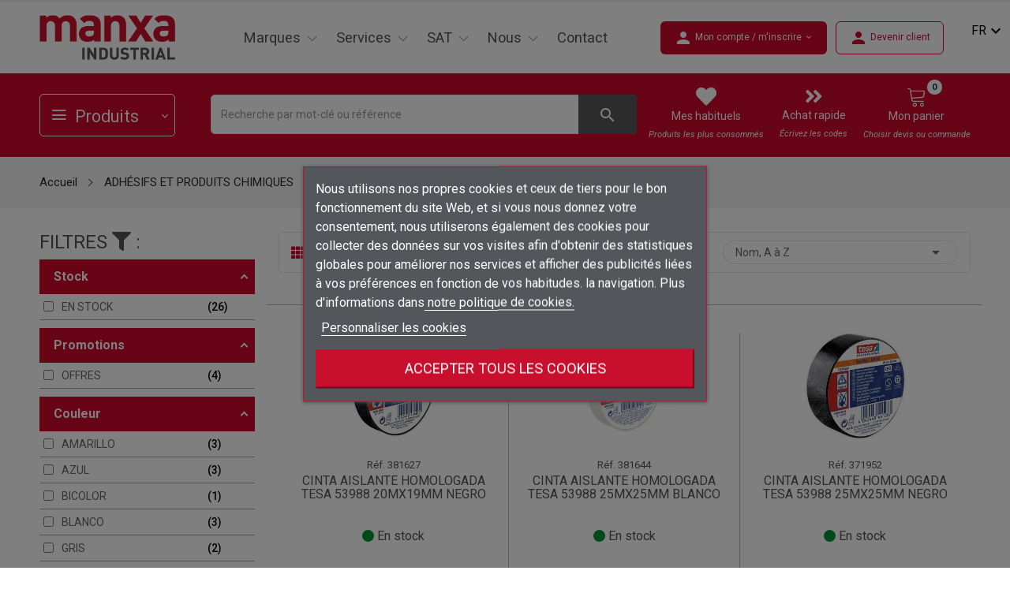

--- FILE ---
content_type: text/html; charset=utf-8
request_url: https://www.manxaindustrial.com/fr/79-ISOLEMENT-LECTRIQUE
body_size: 49467
content:
<!doctype html>
<html lang="fr">

<head>
	
		
  <!-- Google tag (gtag.js) -->
  <script async src="https://www.googletagmanager.com/gtag/js?id=G-9F8HZS2M5D"></script>
  <script>
    window.dataLayer = window.dataLayer || [];
    function gtag(){dataLayer.push(arguments);}
    gtag('js', new Date());

    gtag('config', 'G-9F8HZS2M5D');
  </script>



  <meta charset="utf-8">


  <meta http-equiv="x-ua-compatible" content="ie=edge">



  <title>ISOLEMENT ÉLECTRIQUE</title>
    <meta http-equiv="content-language" content="fr-fr">
    <meta name="revisit-after" content="7 days">
  <meta name="description" content="">
  <meta name="keywords" content="">
  <meta name="twitter:card" content="summary" />
  <meta name="twitter:site" content="@manxaindustrial" />
  <meta name="twitter:creator" content="@manxaindustrial" />
  <meta property="og:title" content="Manxa industrial" />
  <meta property="og:description" content="Manxa industrial" />

        <link rel="canonical" href="https://www.manxaindustrial.com/fr/79-ISOLEMENT-LECTRIQUE">
    
          <link rel="alternate" href="https://www.manxaindustrial.com/ca/79-ALLAMENT-ELCTRIC" hreflang="ca-ES">
          <link rel="alternate" href="https://www.manxaindustrial.com/gb/79-ELECTRICAL-INSULATION" hreflang="en-gb">
          <link rel="alternate" href="https://www.manxaindustrial.com/es/79-AISLAMIENTO-ELECTRICO" hreflang="es-es">
          <link rel="alternate" href="https://www.manxaindustrial.com/fr/79-ISOLEMENT-LECTRIQUE" hreflang="fr-fr">
      



  <meta name="viewport" content="width=device-width, initial-scale=1">



  <link rel="icon" type="image/vnd.microsoft.icon" href="https://www.manxaindustrial.com/img/favicon.ico?1668071905">
  <link rel="shortcut icon" type="image/x-icon" href="https://www.manxaindustrial.com/img/favicon.ico?1668071905">


<script src="https://ajax.googleapis.com/ajax/libs/jquery/3.2.1/jquery.min.js"></script>

    <link rel="stylesheet" href="https://www.manxaindustrial.com/themes/theme_abelo3/assets/css/theme.css" type="text/css" media="all">
  <link rel="stylesheet" href="https://www.manxaindustrial.com/modules/blockreassurance/views/dist/front.css" type="text/css" media="all">
  <link rel="stylesheet" href="https://www.manxaindustrial.com/themes/manxa/modules/amazzingfilter/views/css/front.css" type="text/css" media="all">
  <link rel="stylesheet" href="https://www.manxaindustrial.com/modules/amazzingfilter/views/css/icons.css" type="text/css" media="all">
  <link rel="stylesheet" href="https://www.manxaindustrial.com/modules/amazzingfilter/views/css/custom.css" type="text/css" media="all">
  <link rel="stylesheet" href="https://www.manxaindustrial.com/modules/amazzingfilter/views/css/front-17.css" type="text/css" media="all">
  <link rel="stylesheet" href="https://fonts.google.com/specimen/Muli?selection.family=Muli:200,200i,300,300i,400,400i,500,500i,600,600i,700,700i,800,800i,900,900i" type="text/css" media="all">
  <link rel="stylesheet" href="https://www.manxaindustrial.com/modules/productcomments/views/css/productcomments.css" type="text/css" media="all">
  <link rel="stylesheet" href="https://www.manxaindustrial.com/modules/posrotatorimg/css/posrotatorimg.css" type="text/css" media="all">
  <link rel="stylesheet" href="https://www.manxaindustrial.com/themes/manxa/modules/posmegamenu//views/css/front.css" type="text/css" media="all">
  <link rel="stylesheet" href="https://www.manxaindustrial.com/modules/posmegamenu/views/css/posmegamenu_s_1.css" type="text/css" media="all">
  <link rel="stylesheet" href="https://www.manxaindustrial.com/themes/manxa/modules/posvegamenu//views/css/front.css" type="text/css" media="all">
  <link rel="stylesheet" href="https://www.manxaindustrial.com/modules/posvegamenu/views/css/posvegamenu_s_1.css" type="text/css" media="all">
  <link rel="stylesheet" href="https://www.manxaindustrial.com/modules/posslideshows/css/nivo-slider/nivo-slider.css" type="text/css" media="all">
  <link rel="stylesheet" href="https://www.manxaindustrial.com/modules/posthemeoptions/views/css/posthemeoptions_s_1.css" type="text/css" media="all">
  <link rel="stylesheet" href="https://www.manxaindustrial.com/themes/theme_abelo3/modules/postabcateslider/postabcateslider.css" type="text/css" media="all">
  <link rel="stylesheet" href="https://www.manxaindustrial.com/modules/posspecialproducts/posspecialproducts.css" type="text/css" media="all">
  <link rel="stylesheet" href="https://www.manxaindustrial.com/modules/dataview/views/css/front.css" type="text/css" media="all">
  <link rel="stylesheet" href="https://www.manxaindustrial.com/modules/lgcookieslaw/views/css/front.css" type="text/css" media="all">
  <link rel="stylesheet" href="https://www.manxaindustrial.com/modules/lgcookieslaw/views/css/lgcookieslaw.css" type="text/css" media="all">
  <link rel="stylesheet" href="https://www.manxaindustrial.com/js/jquery/ui/themes/base/minified/jquery-ui.min.css" type="text/css" media="all">
  <link rel="stylesheet" href="https://www.manxaindustrial.com/js/jquery/ui/themes/base/minified/jquery.ui.theme.min.css" type="text/css" media="all">
  <link rel="stylesheet" href="https://www.manxaindustrial.com/js/jquery/plugins/footable/jquery.footable.css" type="text/css" media="all">
  <link rel="stylesheet" href="https://www.manxaindustrial.com/themes/manxa/modules/possearchproducts/views/css/possearch.css" type="text/css" media="all">
  <link rel="stylesheet" href="https://www.manxaindustrial.com/js/jquery/plugins/fancybox/jquery.fancybox.css" type="text/css" media="all">
  <link rel="stylesheet" href="https://www.manxaindustrial.com/modules/mxrelatedproducts2021/views/css/mxrelatedproducts2021.css" type="text/css" media="all">
  <link rel="stylesheet" href="https://www.manxaindustrial.com/modules/blockwishlist/public/wishlist.css" type="text/css" media="all">
  <link rel="stylesheet" href="https://www.manxaindustrial.com/themes/theme_abelo3/assets/css/custom.css" type="text/css" media="all">
  <link rel="stylesheet" href="https://www.manxaindustrial.com/themes/manxa/assets/css/manxa.css" type="text/css" media="all">

<link rel="preconnect" href="https://fonts.googleapis.com">
<link rel="preconnect" href="https://fonts.gstatic.com" crossorigin>
<link href="https://fonts.googleapis.com/css2?family=Roboto+Condensed:ital,wght@0,300;0,400;0,700;1,300;1,400;1,700&family=Roboto:ital,wght@0,100;0,300;0,400;0,500;0,700;0,900;1,100;1,300;1,400;1,500;1,700;1,900&display=swap" rel="stylesheet">




  

  <script type="text/javascript">
          var CLOSE = "Close Categories";
          var MORE = "More Categories";
          var af_ajax_path = "https:\/\/www.manxaindustrial.com\/fr\/module\/amazzingfilter\/ajax?ajax=1";
          var af_classes = {"load_font":1,"icon-filter":"icon-filter","u-times":"u-times","icon-eraser":"icon-eraser","icon-lock":"icon-lock","icon-unlock-alt":"icon-unlock-alt","icon-minus":"icon-minus","icon-plus":"icon-plus","icon-check":"icon-check","icon-save":"icon-save","js-product-miniature":"js-product-miniature","pagination":"pagination"};
          var af_id_cat = 79;
          var af_ids = {"main":"main"};
          var af_product_count_text = "";
          var af_product_list_class = "af-product-list";
          var blockwishlistController = "https:\/\/www.manxaindustrial.com\/fr\/module\/blockwishlist\/action";
          var current_controller = "category";
          var id_lang = 12;
          var is_17 = 1;
          var lgcookieslaw_block = true;
          var lgcookieslaw_cookie_name = "__lglaw";
          var lgcookieslaw_position = "3";
          var lgcookieslaw_reload = true;
          var lgcookieslaw_session_time = "31536000";
          var load_more = false;
          var page_link_rewrite_text = "page";
          var possearch_image = 1;
          var possearch_number = 100;
          var prestashop = {"cart":{"products":[],"totals":{"total":{"type":"total","label":"Total","amount":0,"value":"0,00\u00a0\u20ac"},"total_including_tax":{"type":"total","label":"Total TTC","amount":0,"value":"0,00\u00a0\u20ac"},"total_excluding_tax":{"type":"total","label":"Total HT :","amount":0,"value":"0,00\u00a0\u20ac"}},"subtotals":{"products":{"type":"products","label":"Sous-total","amount":0,"value":"0,00\u00a0\u20ac"},"discounts":null,"shipping":{"type":"shipping","label":"Livraison","amount":0,"value":""},"tax":{"type":"tax","label":"Taxes","amount":0,"value":"0,00\u00a0\u20ac"}},"products_count":0,"summary_string":"0 articles","vouchers":{"allowed":0,"added":[]},"discounts":[],"minimalPurchase":0,"minimalPurchaseRequired":""},"currency":{"id":2,"name":"Euro","iso_code":"EUR","iso_code_num":"978","sign":"\u20ac"},"customer":{"lastname":null,"firstname":null,"email":null,"birthday":null,"newsletter":null,"newsletter_date_add":null,"optin":null,"website":null,"company":null,"siret":null,"ape":null,"is_logged":false,"gender":{"type":null,"name":null},"addresses":[]},"language":{"name":"Fran\u00e7ais (French)","iso_code":"fr","locale":"fr-FR","language_code":"fr-fr","is_rtl":"0","date_format_lite":"d\/m\/Y","date_format_full":"d\/m\/Y H:i:s","id":12},"page":{"title":"","canonical":"https:\/\/www.manxaindustrial.com\/fr\/79-ISOLEMENT-LECTRIQUE","meta":{"title":"ISOLEMENT \u00c9LECTRIQUE","description":"","keywords":null,"robots":"index"},"page_name":"category","body_classes":{"lang-fr":true,"lang-rtl":false,"country-ES":true,"currency-EUR":true,"layout-left-column":true,"page-category":true,"tax-display-enabled":true,"category-id-79":true,"category-ISOLEMENT \u00c9LECTRIQUE":true,"category-id-parent-78":true,"category-depth-level-4":true},"admin_notifications":[]},"shop":{"name":"Manxa Industrial","logo":"https:\/\/www.manxaindustrial.com\/img\/logo-1647619821.jpg","stores_icon":"https:\/\/www.manxaindustrial.com\/img\/logo_stores.png","favicon":"https:\/\/www.manxaindustrial.com\/img\/favicon.ico"},"urls":{"base_url":"https:\/\/www.manxaindustrial.com\/","current_url":"https:\/\/www.manxaindustrial.com\/fr\/79-ISOLEMENT-LECTRIQUE","shop_domain_url":"https:\/\/www.manxaindustrial.com","img_ps_url":"https:\/\/www.manxaindustrial.com\/img\/","img_cat_url":"https:\/\/www.manxaindustrial.com\/img\/c\/","img_lang_url":"https:\/\/www.manxaindustrial.com\/img\/l\/","img_prod_url":"https:\/\/www.manxaindustrial.com\/img\/p\/","img_manu_url":"https:\/\/www.manxaindustrial.com\/img\/m\/","img_sup_url":"https:\/\/www.manxaindustrial.com\/img\/su\/","img_ship_url":"https:\/\/www.manxaindustrial.com\/img\/s\/","img_store_url":"https:\/\/www.manxaindustrial.com\/img\/st\/","img_col_url":"https:\/\/www.manxaindustrial.com\/img\/co\/","img_url":"https:\/\/www.manxaindustrial.com\/themes\/manxa\/assets\/img\/","css_url":"https:\/\/www.manxaindustrial.com\/themes\/manxa\/assets\/css\/","js_url":"https:\/\/www.manxaindustrial.com\/themes\/manxa\/assets\/js\/","pic_url":"https:\/\/www.manxaindustrial.com\/upload\/","pages":{"address":"https:\/\/www.manxaindustrial.com\/fr\/adresse","addresses":"https:\/\/www.manxaindustrial.com\/fr\/adresses","authentication":"https:\/\/www.manxaindustrial.com\/fr\/connexion","cart":"https:\/\/www.manxaindustrial.com\/fr\/panier","category":"https:\/\/www.manxaindustrial.com\/fr\/index.php?controller=category","cms":"https:\/\/www.manxaindustrial.com\/fr\/index.php?controller=cms","contact":"https:\/\/www.manxaindustrial.com\/fr\/nous-contacter","discount":"https:\/\/www.manxaindustrial.com\/fr\/reduction","guest_tracking":"https:\/\/www.manxaindustrial.com\/fr\/suivi-commande-invite","history":"https:\/\/www.manxaindustrial.com\/fr\/historique-commandes","identity":"https:\/\/www.manxaindustrial.com\/fr\/identite","index":"https:\/\/www.manxaindustrial.com\/fr\/","my_account":"https:\/\/www.manxaindustrial.com\/fr\/mon-compte","order_confirmation":"https:\/\/www.manxaindustrial.com\/fr\/confirmation-commande","order_detail":"https:\/\/www.manxaindustrial.com\/fr\/index.php?controller=order-detail","order_follow":"https:\/\/www.manxaindustrial.com\/fr\/suivi-commande","order":"https:\/\/www.manxaindustrial.com\/fr\/commande","order_return":"https:\/\/www.manxaindustrial.com\/fr\/index.php?controller=order-return","order_slip":"https:\/\/www.manxaindustrial.com\/fr\/avoirs","pagenotfound":"https:\/\/www.manxaindustrial.com\/fr\/page-introuvable","password":"https:\/\/www.manxaindustrial.com\/fr\/recuperation-mot-de-passe","pdf_invoice":"https:\/\/www.manxaindustrial.com\/fr\/index.php?controller=pdf-invoice","pdf_order_return":"https:\/\/www.manxaindustrial.com\/fr\/serveis","pdf_order_slip":"https:\/\/www.manxaindustrial.com\/fr\/index.php?controller=pdf-order-slip","prices_drop":"https:\/\/www.manxaindustrial.com\/fr\/promotions","product":"https:\/\/www.manxaindustrial.com\/fr\/index.php?controller=product","search":"https:\/\/www.manxaindustrial.com\/fr\/recherche","sitemap":"https:\/\/www.manxaindustrial.com\/fr\/plan-site","stores":"https:\/\/www.manxaindustrial.com\/fr\/magasins","supplier":"https:\/\/www.manxaindustrial.com\/fr\/fournisseur","register":"https:\/\/www.manxaindustrial.com\/fr\/connexion?create_account=1","order_login":"https:\/\/www.manxaindustrial.com\/fr\/commande?login=1"},"alternative_langs":{"ca-ES":"https:\/\/www.manxaindustrial.com\/ca\/79-ALLAMENT-ELCTRIC","en-gb":"https:\/\/www.manxaindustrial.com\/gb\/79-ELECTRICAL-INSULATION","es-es":"https:\/\/www.manxaindustrial.com\/es\/79-AISLAMIENTO-ELECTRICO","fr-fr":"https:\/\/www.manxaindustrial.com\/fr\/79-ISOLEMENT-LECTRIQUE"},"theme_assets":"\/themes\/manxa\/assets\/","actions":{"logout":"https:\/\/www.manxaindustrial.com\/fr\/?mylogout="},"no_picture_image":{"bySize":{"small_default":{"url":"https:\/\/www.manxaindustrial.com\/img\/p\/fr-default-small_default.jpg","width":98,"height":98},"cart_default":{"url":"https:\/\/www.manxaindustrial.com\/img\/p\/fr-default-cart_default.jpg","width":125,"height":125},"home_default":{"url":"https:\/\/www.manxaindustrial.com\/img\/p\/fr-default-home_default.jpg","width":350,"height":350},"medium_default":{"url":"https:\/\/www.manxaindustrial.com\/img\/p\/fr-default-medium_default.jpg","width":400,"height":400},"large_default":{"url":"https:\/\/www.manxaindustrial.com\/img\/p\/fr-default-large_default.jpg","width":600,"height":600}},"small":{"url":"https:\/\/www.manxaindustrial.com\/img\/p\/fr-default-small_default.jpg","width":98,"height":98},"medium":{"url":"https:\/\/www.manxaindustrial.com\/img\/p\/fr-default-home_default.jpg","width":350,"height":350},"large":{"url":"https:\/\/www.manxaindustrial.com\/img\/p\/fr-default-large_default.jpg","width":600,"height":600},"legend":""}},"configuration":{"display_taxes_label":true,"display_prices_tax_incl":false,"is_catalog":false,"show_prices":true,"opt_in":{"partner":false},"quantity_discount":{"type":"discount","label":"Remise sur prix unitaire"},"voucher_enabled":0,"return_enabled":0},"field_required":[],"breadcrumb":{"links":[{"title":"Accueil","url":"https:\/\/www.manxaindustrial.com\/fr\/"},{"title":"ADH\u00c9SIFS ET PRODUITS CHIMIQUES","url":"https:\/\/www.manxaindustrial.com\/fr\/68-ADHSIFS-ET-PRODUITS-CHIMIQUES"},{"title":"BANDES ADH\u00c9SIVES","url":"https:\/\/www.manxaindustrial.com\/fr\/78-BANDES-ADHSIVES"},{"title":"ISOLEMENT \u00c9LECTRIQUE","url":"https:\/\/www.manxaindustrial.com\/fr\/79-ISOLEMENT-LECTRIQUE"}],"count":4},"link":{"protocol_link":"https:\/\/","protocol_content":"https:\/\/"},"time":1768276631,"static_token":"d03a0984f121cd44ab9824dd98dc7bbe","token":"4edd26622572bc044b8b766f0ee33992","debug":false};
          var productsAlreadyTagged = [];
          var psemailsubscription_subscription = "https:\/\/www.manxaindustrial.com\/fr\/module\/ps_emailsubscription\/subscription";
          var psr_icon_color = "#F19D76";
          var removeFromWishlistUrl = "https:\/\/www.manxaindustrial.com\/fr\/module\/blockwishlist\/action?action=deleteProductFromWishlist";
          var show_load_more_btn = true;
          var wishlistAddProductToCartUrl = "https:\/\/www.manxaindustrial.com\/fr\/module\/blockwishlist\/action?action=addProductToCart";
          var wishlistUrl = "https:\/\/www.manxaindustrial.com\/fr\/module\/blockwishlist\/view";
      </script>

<script>
  
    $(document).ready(function() {
    
    smartsupp('language',"fr");
  });
</script>


<script>
  
    $(document).ready(function() {
      $("#ui-id-1").detach().appendTo('#searchbox');
    });

    $(document).on('show.bs.modal', '.modal', function() {
      if ($(".modal-backdrop.fade.in").length > 1) {
        $(".modal-backdrop.fade.in").not(':first').remove();
      }
    });
    // Remove all backdrop on close
    $(document).on('hide.bs.modal', '.modal', function() {
      if ($(".modal-backdrop.fade.in").length > 1) {
        $(".modal-backdrop.fade.in").remove();
      }
    });
  </script>

  <script type="application/ld+json">
    {
      "@context": "http://schema.org",
      "@type": "Organization",
      "name": "Manxa Industrial",
      "url": "https://www.manxaindustrial.com/",
      "address": " Ctra. Les Tries, 85 · 17800 Olot (Girona)",
      "sameAs": [
        "https://es.linkedin.com/company/manxa"
      ]
    }
  </script>



  <style type="text/css">@media(max-width:767px){#amazzing_filter{position:fixed;opacity:0;}}</style>
  <div
  class="wishlist-add-to"
  data-url="https://www.manxaindustrial.com/fr/module/blockwishlist/action?action=getAllWishlist"
>
  <div
    class="wishlist-modal modal fade"
    
      :class="{show: !isHidden}"
    
    tabindex="-1"
    role="dialog"
    aria-modal="true"
    aria-labelledby="wishlist-modal-title"
    aria-describedby="wishlist-modal-desc"
  >
    <div class="modal-dialog modal-dialog-centered" role="document">
      <div class="modal-content">
        <div class="modal-header">
          <h5 class="modal-title" id="wishlist-modal-title">
            Ajouter à ma liste d'envies
          </h5>
          <button
            type="button"
            class="close"
            @click="toggleModal"
            data-dismiss="modal"
            aria-label="Close"
          >
            <span aria-hidden="true">×</span>
          </button>
        </div>

        <div class="modal-body" id="wishlist-modal-desc">
          <choose-list
            @hide="toggleModal"
            :product-id="productId"
            :product-attribute-id="productAttributeId"
            :quantity="quantity"
            url="https://www.manxaindustrial.com/fr/module/blockwishlist/action?action=getAllWishlist"
            add-url="https://www.manxaindustrial.com/fr/module/blockwishlist/action?action=addProductToWishlist"
            empty-text="Aucune liste trouvée."
          ></choose-list>
        </div>

        <div class="modal-footer">
          <a @click="openNewWishlistModal" class="wishlist-add-to-new">
            <i class="material-icons">add_circle_outline</i> Créer une nouvelle liste
          </a>
        </div>
      </div>
    </div>
  </div>

  <div 
    class="modal-backdrop fade"
    
      :class="{in: !isHidden}"
    
  >
  </div>
</div>


  <div
  class="wishlist-create"
  data-url="https://www.manxaindustrial.com/fr/module/blockwishlist/action?action=createNewWishlist"
  data-title="Créer une liste d'envies"
  data-label="Nom de la liste d'envies"
  data-placeholder="Ajouter un nom"
  data-cancel-text="Annuler"
  data-create-text="Créer une liste d'envies"
  data-length-text="Le titre de la liste est trop court"
>
  <div
    class="wishlist-modal modal fade"
    
      :class="{show: !isHidden}"
    
    tabindex="-1"
    role="dialog"
    aria-modal="true"
    aria-labelledby="wishlist-modal-title"
    aria-describedby="wishlist-modal-desc"
  >
    <div class="modal-dialog modal-dialog-centered" role="document">
      <div class="modal-content">
        <div class="modal-header">
          <h5 class="modal-title" id="wishlist-modal-title">((title))</h5>
          <button
            type="button"
            class="close"
            @click="toggleModal"
            data-dismiss="modal"
            aria-label="Close"
          >
            <span aria-hidden="true">×</span>
          </button>
        </div>
        <div class="modal-body" id="wishlist-modal-desc">
          <div class="form-group form-group-lg">
            <label class="form-control-label" for="input2">((label))</label>
            <input
              type="text"
              class="form-control form-control-lg"
              v-model="value"
              id="input2"
              :placeholder="placeholder"
            />
          </div>
        </div>
        <div class="modal-footer">
          <button
            type="button"
            class="modal-cancel btn btn-secondary"
            data-dismiss="modal"
            @click="toggleModal"
          >
            ((cancelText))
          </button>

          <button
            type="button"
            class="btn btn-primary"
            @click="createWishlist"
          >
            ((createText))
          </button>
        </div>
      </div>
    </div>
  </div>

  <div 
    class="modal-backdrop fade"
    
      :class="{in: !isHidden}"
    
  >
  </div>
</div>

  <div
  class="wishlist-delete"
      data-delete-list-url="https://www.manxaindustrial.com/fr/module/blockwishlist/action?action=deleteWishlist"
        data-delete-product-url="https://www.manxaindustrial.com/fr/module/blockwishlist/action?action=deleteProductFromWishlist"
    data-title="Supprimer"
  data-placeholder="Cette action est irréversible"
  data-cancel-text="Annuler"
  data-delete-text="Supprimer"
>
  <div
    class="wishlist-modal modal fade"
    
      :class="{show: !isHidden}"
    
    tabindex="-1"
    role="dialog"
    aria-modal="true"
    aria-labelledby="wishlist-modal-title"
    aria-describedby="wishlist-modal-desc"
  >
    <div class="modal-dialog modal-dialog-centered" role="document">
      <div class="modal-content">
        <div class="modal-header">
          <h5 class="modal-title" id="wishlist-modal-title">((title))</h5>
          <button
            type="button"
            class="close"
            @click="toggleModal"
            data-dismiss="modal"
            aria-label="Close"
          >
            <span aria-hidden="true">×</span>
          </button>
        </div>
        <div class="modal-body" id="wishlist-modal-desc">
          <p class="modal-text">((placeholder))</p> 
        </div>
        <div class="modal-footer">
          <button
            type="button"
            class="modal-cancel btn btn-secondary"
            data-dismiss="modal"
            @click="toggleModal"
          >
            ((cancelText))
          </button>

          <button
            type="button"
            class="btn btn-primary"
            @click="deleteWishlist"
          >
            ((deleteText))
          </button>
        </div>
      </div>
    </div>
  </div>

  <div 
    class="modal-backdrop fade"
    
      :class="{in: !isHidden}"
    
  >
  </div>
</div>

  <div
  class="wishlist-login"
  data-login-text="Connexion"
  data-cancel-text="Annuler"
>
  <div
    class="wishlist-modal modal fade"
    
      :class="{show: !isHidden}"
    
    tabindex="-1"
    role="dialog"
    aria-modal="true"
    aria-labelledby="wishlist-modal-title"
    aria-describedby="wishlist-modal-desc"
  >
    <div class="modal-dialog modal-dialog-centered" role="document">
      <div class="modal-content">
        <div class="modal-header">
          <h5 class="modal-title" id="wishlist-modal-title">Connexion</h5>
          <button
            type="button"
            class="close"
            @click="toggleModal"
            data-dismiss="modal"
            aria-label="Close"
          >
            <span aria-hidden="true">×</span>
          </button>
        </div>
        <div class="modal-body" id="wishlist-modal-desc">
          <p class="modal-text">Vous devez être connecté pour ajouter des produits à votre liste d'envies.</p>
        </div>
        <div class="modal-footer">
          <button
            type="button"
            class="modal-cancel btn btn-secondary"
            data-dismiss="modal"
            @click="toggleModal"
          >
            ((cancelText))
          </button>

          <a
            type="button"
            class="btn btn-primary"
            :href="prestashop.urls.pages.authentication"
          >
            ((loginText))
          </a>
        </div>
      </div>
    </div>
  </div>

  <div
    class="modal-backdrop fade"
    
      :class="{in: !isHidden}"
    
  >
  </div>
</div>

  <div
    class="wishlist-toast"
    data-rename-wishlist-text="Nom de la liste d'envies modifié !"
    data-added-wishlist-text="Produit ajouté à la liste d'envies !"
    data-create-wishlist-text="Liste d'envies créée !"
    data-delete-wishlist-text="Liste d'envies supprimée !"
    data-copy-text="Lien de partage copié !"
    data-delete-product-text="Produit supprimé !"
  ></div>
 <div
  class="wishlist-share"
  data-url="https://www.manxaindustrial.com/fr/module/blockwishlist/action?action=getUrlByIdWishlist"
  data-title="Partager la liste d'envies"
  data-copied-text="Copié !"
  data-label="Partager le lien"
  data-cancel-text="Annuler"
  data-copy-text="Copier le texte"
>
  <div
    class="wishlist-modal modal fade"
    
      :class="{show: !isHidden}"
    
    tabindex="-1"
    role="dialog"
    aria-modal="true"
    aria-labelledby="wishlist-modal-title"
    aria-describedby="wishlist-modal-desc"
  >
    <div class="modal-dialog modal-dialog-centered" role="document">
      <div class="modal-content">
        <div class="modal-header">
          <h5 class="modal-title" id="wishlist-modal-title">((title))</h5>
          <button
            type="button"
            class="close"
            @click="toggleModal"
            data-dismiss="modal"
            aria-label="Close"
          >
            <span aria-hidden="true">×</span>
          </button>
        </div>
        <div class="modal-body" id="wishlist-modal-desc">
          <div class="form-group form-group-lg">
            <label class="form-control-label" for="input2">((label))</label>
            <input
              type="text"
              class="form-control form-control-lg"
              v-model="value"
              id="input2"
              placeholder="Share link"
            />
          </div>
        </div>
        <div class="modal-footer">
          <button
            type="button"
            class="modal-cancel btn btn-secondary"
            data-dismiss="modal"
            @click="toggleModal"
          >
            ((cancelText))
          </button>

          <button
            type="button"
            class="btn btn-primary"
            @click="copyLink"
          >
            (( actionText ))
          </button>
        </div>
      </div>
    </div>
  </div>

  <div 
    class="modal-backdrop fade"
    
      :class="{in: !isHidden}"
    
  >
  </div>
</div>

  <div
  class="wishlist-rename"
  data-url="https://www.manxaindustrial.com/fr/module/blockwishlist/action?action=renameWishlist"
  data-title="Renommer la liste d'envies"
  data-label="Nom de la liste d'envies"
  data-placeholder="Nom de la liste d'envies"
  data-cancel-text="Annuler"
  data-rename-text="Renommer la liste d'envies"
>
  <div
    class="wishlist-modal modal fade"
    
      :class="{show: !isHidden}"
    
    tabindex="-1"
    role="dialog"
    aria-modal="true"
    aria-labelledby="wishlist-modal-title"
    aria-describedby="wishlist-modal-desc"
  >
    <div class="modal-dialog modal-dialog-centered" role="document">
      <div class="modal-content">
        <div class="modal-header">
          <h5 class="modal-title" id="wishlist-modal-title">((title))</h5>
          <button
            type="button"
            class="close"
            @click="toggleModal"
            data-dismiss="modal"
            aria-label="Close"
          >
            <span aria-hidden="true">×</span>
          </button>
        </div>
        <div class="modal-body" id="wishlist-modal-desc">
          <div class="form-group form-group-lg">
            <label class="form-control-label" for="input2"
              >((label))</label
            >
            <input
              type="text"
              class="form-control form-control-lg"
              v-model="value"
              id="input2"
            />
          </div>
        </div>
        <div class="modal-footer">
          <button
            type="button"
            class="modal-cancel btn btn-secondary"
            data-dismiss="modal"
            @click="toggleModal"
          >
            ((cancelText))
          </button>
          <button
            type="button"
            class="btn btn-primary"
            @click="renameWishlist"
          >
            ((renameText))
          </button>
        </div>
      </div>
    </div>
  </div>

  <div 
    class="modal-backdrop fade"
    
      :class="{in: !isHidden}"
    
  >
  </div>
</div>


  <script async src="https://www.googletagmanager.com/gtag/js?id=347516427"></script>
  <script>
    window.dataLayer = window.dataLayer || [];
    function gtag(){dataLayer.push(arguments);}
    gtag('js', new Date());
    gtag(
      'config',
      '347516427',
      {
        'debug_mode':false
                              }
    );
  </script>

 <style type="text/css">
.animation1 {
	 -webkit-transition-duration: 500ms !important;
    -moz-transition-duration: 500ms !important;
    -o-transition-duration: 500ms !important;
    transition-duration: 500ms !important;
}

</style><?php
/**
 * NOTICE OF LICENSE
 *
 * Smartsupp live chat - official plugin. Smartsupp is free live chat with visitor recording. 
 * The plugin enables you to create a free account or sign in with existing one. Pre-integrated 
 * customer info with WooCommerce (you will see names and emails of signed in webshop visitors).
 * Optional API for advanced chat box modifications.
 *
 * You must not modify, adapt or create derivative works of this source code
 *
 *  @author    Smartsupp
 *  @copyright 2021 Smartsupp.com
 *  @license   GPL-2.0+
**/ 
?>

<script type="text/javascript">
            var _smartsupp = _smartsupp || {};
            _smartsupp.key = '7623884e80d0f6d659c53051a74a1d659e06cdf1';
_smartsupp.cookieDomain = '.www.manxaindustrial.com';
_smartsupp.sitePlatform = 'Prestashop 1.7.8.7';
window.smartsupp||(function(d) {
                var s,c,o=smartsupp=function(){ o._.push(arguments)};o._=[];
                s=d.getElementsByTagName('script')[0];c=d.createElement('script');
                c.type='text/javascript';c.charset='utf-8';c.async=true;
                c.src='//www.smartsuppchat.com/loader.js';s.parentNode.insertBefore(c,s);
            })(document);
            </script><script type="text/javascript"></script>


	
</head>

<body itemscope itemtype="http://schema.org/WebPage" id="category" class="lang-fr country-es currency-eur layout-left-column page-category tax-display-enabled category-id-79 category-isolement-electrique category-id-parent-78 category-depth-level-4">

	
		
	

	<main>
		
					

		<header id="header">
			
				
<!-- link rel="stylesheet" href="/recursosmx/estil.css" type="text/css" / -->

<!-- https://material.io/resources/icons/?style=baseline -->
<link href="https://fonts.googleapis.com/css2?family=Material+Icons" rel="stylesheet">

<!-- https://material.io/resources/icons/?style=outline -->
<link href="https://fonts.googleapis.com/css2?family=Material+Icons+Outlined" rel="stylesheet">

<!-- https://material.io/resources/icons/?style=round -->
<link href="https://fonts.googleapis.com/css2?family=Material+Icons+Round" rel="stylesheet">

<!-- https://material.io/resources/icons/?style=sharp -->
<link href="https://fonts.googleapis.com/css2?family=Material+Icons+Sharp" rel="stylesheet">

<!-- https://material.io/resources/icons/?style=twotone -->
<link href="https://fonts.googleapis.com/css2?family=Material+Icons+Two+Tone" rel="stylesheet">


	<div class="header-banner">
		
	</div>



	

	
	<nav class="header-nav">

		<div class="container">
			<div class="hidden-lg-up  mobile">
				<div class="row row-mobile">
					<div class="col-mobile col-md-4 col-xs-4">
						<div class="top-logo" id="_mobile_logo"></div>
					</div>

					<div id="mxheaderMobileRight" class="col-mobile col-md-8 col-xs-8">
					
						<a id="_mobile_user_info" title="Mon compte" href="https://www.manxaindustrial.com/fr/mon-compte"></a>
					
						<a id="_mobile_wishlist" href="https://www.manxaindustrial.com/fr/module/blockwishlist/lists">
							<button title="Préférés" class=" btn-unstyle hidden-lg-up ">
							<i class="lnr lnr-heart"></i>
							</button>
						</a>
						<div id="_mobile_cart_block"></div>
						
						<div class="float-xs-right" id="menu-icon">
							<i class="icon-menu"></i>
						</div>
						<div id="mobile_top_menu_wrapper" class="row hidden-lg-up" style="display:none;">
							<div class="top-header-mobile">
																<div class="menu-close">
								<i class="fa fa-times float-xs-right"></i>
								</div>
							</div>
							<div class="menu-title">
							<span>
								Menu 
								</span>
							</div>



							<div class="menu-tabs">
								<div class="js-top-menu-bottom">
									<div id="_mobile_megamenu"></div>


								</div>
								
								<div id="_mobile_language_selector"></div>
							</div>

						</div>
					</div>
				</div>
				
				
				
				<div class="row row-mobile" id="mx_menu_prod_search">

				 <div id="_mobile_vegamenu"></div>
				 <div class="collapse" id="collapseSearch"><div id="_mobile_search_category"></div></div>
				 <div id="_mobile_search">
					<button class=" btn-unstyle hidden-lg-up " data-toggle="collapse"  data-target="#collapseSearch" aria-expanded="false" aria-controls="collapseSearch" aria-label="Recherche par mot-clé ou référence">
						<i class="lnr lnr-magnifier"></i>
						<i class="fab fa-product-hunt"></i>
					</button>
			 </div>
				</div>
								
			</div>
		</div>
	</nav>



	<div class="header-top hidden-md-down">
		<div class="container">
			<div class="row">
				<div class="col col-left col-lg-2" id="_desktop_logo">
											<a href="https://www.manxaindustrial.com/">
							<img class="logo img-responsive" src="https://www.manxaindustrial.com/img/logo-1647619821.jpg" alt="Manxa Industrial">
						</a>
									</div>

				<div class=" col col-lg-6 col-sm-12 mx_posmegamenu position-static">
					<div id="_desktop_megamenu"
	class="use-sticky megamenu_center">
	<div class="pos-menu-horizontal">
		<ul class="menu-content">
			



				<li
					class=" menu-item menu-item21  hasChild  ">
															<a href="https://www.manxaindustrial.com/fr/marques"
						>



												<span>Marques</span>
												 <i class="hidden-md-down lnr lnr-chevron-down"
							style="font-size:26px;"></i>					</a>
																											
							<span class="icon-drop-mobile"><i
										class="fa fa-sharp fa-solid fa-chevron-right"></i><i
									class="fa fa-sharp fa-solid fa-chevron-down"></i></span>							<div
								class="pos-sub-menu menu-dropdown col-xs-12 col-sm-8  menu_slidedown">
								<div class="pos-sub-inner">
																			<div class="pos-menu-row row ">
																							

																									<div
														class="pos-menu-col col-xs-12 col-sm-12  ">
																																											<ul class="ul-column ">
																																	<li class="submenu-item ">
																																																									<div class="html-block">
																					<p style="font-size: 13px;" id="principalsDistribuidores">PRINCIPAUX DISTRIBUTEURS</p>
<hr id="hrInvisible" />
																				</div>
																																																						</li>
																															</ul>
																											</div>
																																	</div>
																			<div class="pos-menu-row row ">
																							

																									<div
														class="pos-menu-col col-xs-6 col-sm-2  ">
																																											<ul class="ul-column ">
																																	<li class="submenu-item ">
																																																																														<a href="https://www.manxaindustrial.com/fr/brand/95-dewalt"><img loading="lazy"
																							src="https://www.manxaindustrial.com/img/cms/LOGOSNew Folder/dewalt.jpg" alt="" /></a>
																																																																										</li>
																															</ul>
																											</div>
																									<div
														class="pos-menu-col col-xs-6 col-sm-2  ">
																																											<ul class="ul-column ">
																																	<li class="submenu-item ">
																																																																														<a href="https://www.manxaindustrial.com/fr/brand/93-wikus"><img loading="lazy"
																							src="https://www.manxaindustrial.com/img/cms/LOGOSNew Folder/wikus.jpg" alt="" /></a>
																																																																										</li>
																															</ul>
																											</div>
																									<div
														class="pos-menu-col col-xs-6 col-sm-2  ">
																																											<ul class="ul-column ">
																																	<li class="submenu-item ">
																																																																														<a href="https://www.manxaindustrial.com/fr/brand/12-bosch"><img loading="lazy"
																							src="https://www.manxaindustrial.com/img/cms/LOGOSNew Folder/bosch.jpg" alt="" /></a>
																																																																										</li>
																															</ul>
																											</div>
																									<div
														class="pos-menu-col col-xs-6 col-sm-2  ">
																																											<ul class="ul-column ">
																																	<li class="submenu-item ">
																																																																														<a href="https://www.manxaindustrial.com/fr/brand/9-beta"><img loading="lazy"
																							src="https://www.manxaindustrial.com/img/cms/LOGOSNew Folder/beta.jpg" alt="" /></a>
																																																																										</li>
																															</ul>
																											</div>
																									<div
														class="pos-menu-col col-xs-6 col-sm-2  ">
																																											<ul class="ul-column ">
																																	<li class="submenu-item ">
																																																																														<a href="https://www.manxaindustrial.com/fr/brand/23-facom"><img loading="lazy"
																							src="https://www.manxaindustrial.com/img/cms/LOGOSNew Folder/facom.jpg" alt="" /></a>
																																																																										</li>
																															</ul>
																											</div>
																																	</div>
																			<div class="pos-menu-row row ">
																							

																									<div
														class="pos-menu-col col-xs-6 col-sm-2  ">
																																											<ul class="ul-column ">
																																	<li class="submenu-item ">
																																																																														<a href="https://www.manxaindustrial.com/fr/brand/38-juba"><img loading="lazy"
																							src="https://www.manxaindustrial.com/img/cms/LOGOSNew Folder/juba.jpg" alt="" /></a>
																																																																										</li>
																															</ul>
																											</div>
																									<div
														class="pos-menu-col col-xs-6 col-sm-2  ">
																																											<ul class="ul-column ">
																																	<li class="submenu-item ">
																																																																														<a href="https://www.manxaindustrial.com/fr/brand/62-omron"><img loading="lazy"
																							src="https://www.manxaindustrial.com/img/cms/LOGOSNew Folder/omron.jpg" alt="" /></a>
																																																																										</li>
																															</ul>
																											</div>
																									<div
														class="pos-menu-col col-xs-6 col-sm-2  ">
																																											<ul class="ul-column ">
																																	<li class="submenu-item ">
																																																																														<a href="https://www.manxaindustrial.com/fr/brand/74-smc"><img loading="lazy"
																							src="https://www.manxaindustrial.com/img/cms/LOGOSNew Folder/smc.jpg" alt="" /></a>
																																																																										</li>
																															</ul>
																											</div>
																									<div
														class="pos-menu-col col-xs-6 col-sm-2  ">
																																											<ul class="ul-column ">
																																	<li class="submenu-item ">
																																																																														<a href="https://www.manxaindustrial.com/fr/brand/30-guhring"><img loading="lazy"
																							src="https://www.manxaindustrial.com/img/cms/LOGOSNew Folder/guhring.jpg" alt="" /></a>
																																																																										</li>
																															</ul>
																											</div>
																									<div
														class="pos-menu-col col-xs-6 col-sm-2  ">
																																											<ul class="ul-column ">
																																	<li class="submenu-item ">
																																																																														<a href="https://www.manxaindustrial.com/fr/brand/102-3m"><img loading="lazy"
																							src="https://www.manxaindustrial.com/img/cms/LOGOSNew Folder/3m.jpg" alt="" /></a>
																																																																										</li>
																															</ul>
																											</div>
																																	</div>
																			<div class="pos-menu-row row ">
																							

																									<div
														class="pos-menu-col col-xs-6 col-sm-2  ">
																																											<ul class="ul-column ">
																																	<li class="submenu-item ">
																																																																														<a href="https://www.manxaindustrial.com/fr/brand/65-pferd"><img loading="lazy"
																							src="https://www.manxaindustrial.com/img/cms/LOGOSNew Folder/pferd.jpg" alt="" /></a>
																																																																										</li>
																															</ul>
																											</div>
																									<div
														class="pos-menu-col col-xs-6 col-sm-2  ">
																																											<ul class="ul-column ">
																																	<li class="submenu-item ">
																																																																														<a href="https://www.manxaindustrial.com/fr/brand/51-loctite"><img loading="lazy"
																							src="https://www.manxaindustrial.com/img/cms/LOGOSNew Folder/loctite.jpg" alt="" /></a>
																																																																										</li>
																															</ul>
																											</div>
																									<div
														class="pos-menu-col col-xs-6 col-sm-2  ">
																																											<ul class="ul-column ">
																																	<li class="submenu-item ">
																																																																														<a href="https://www.manxaindustrial.com/fr/brand/49-lincoln"><img loading="lazy"
																							src="https://www.manxaindustrial.com/img/cms/LOGOSNew Folder/lincol-electric.jpg" alt="" /></a>
																																																																										</li>
																															</ul>
																											</div>
																									<div
														class="pos-menu-col col-xs-6 col-sm-2  ">
																																											<ul class="ul-column ">
																																	<li class="submenu-item ">
																																																																														<a href="https://www.manxaindustrial.com/fr/brand/76-soudal"><img loading="lazy"
																							src="https://www.manxaindustrial.com/img/cms/LOGOSNew Folder/soudal.jpg" alt="" /></a>
																																																																										</li>
																															</ul>
																											</div>
																																	</div>
																			<div class="pos-menu-row row ">
																							

																									<div
														class="pos-menu-col col-xs-12 col-sm-12  ">
																																											<ul class="ul-column ">
																																	<li class="submenu-item ">
																																																									<div class="html-block">
																					<hr>
																				</div>
																																																						</li>
																															</ul>
																											</div>
																									<div
														class="pos-menu-col col-xs-12 col-sm-12  ">
																																											<ul class="ul-column ">
																																	<li class="submenu-item ">
																																																									<div class="html-block">
																					<p style="font-size: 13px;"><a href="https://www.manxaindustrial.com/fr/marques" style="font-size: 13px;"><span id="todasNuestrasDistribuciones">&gt; PRINCIPAUX DISTRIBUTEURS</span></a></p>
																				</div>
																																																						</li>
																															</ul>
																											</div>
																																	</div>
																			<div class="pos-menu-row row ">
																							

																									<div
														class="pos-menu-col col-xs-6 col-sm-2  ">
																																									</div>
																																	</div>
									
								</div>
							</div>
															</li>


									<li class="menu-item menu-itemproductes active mobileMenuItem">
						<a
							href="https://www.manxaindustrial.com/fr/touslesproduits"><span>Produits</span></a>
					</li>
												

			



				<li
					class=" menu-item menu-item22  hasChild  ">
															<a href="https://www.manxaindustrial.com/fr/content/category/3-"
						>



												<span>Services</span>
												 <i class="hidden-md-down lnr lnr-chevron-down"
							style="font-size:26px;"></i>					</a>
																											
							<span class="icon-drop-mobile"><i
										class="fa fa-sharp fa-solid fa-chevron-right"></i><i
									class="fa fa-sharp fa-solid fa-chevron-down"></i></span>							<div
								class="pos-sub-menu menu-dropdown col-xs-12 col-sm-3  menu_slidedown">
								<div class="pos-sub-inner">
																			<div class="pos-menu-row row ">
																							

																									<div
														class="pos-menu-col col-xs-12 col-sm-12  ">
																																																														<a href="https://www.manxaindustrial.com/fr/content/44-services_boutique-"><span>Boutique en ligne services</span></a>



																																														<span class="icon-drop-mobile">
																<i class="fa fa-sharp fa-solid fa-chevron-right"></i>
																<i class="fa fa-sharp fa-solid fa-chevron-down"> </i>
															</span>
																																									</div>
																									<div
														class="pos-menu-col col-xs-12 col-sm-12  ">
																																																														<a href="https://www.manxaindustrial.com/fr/content/45-service-catalogue-"><span>Catalogue client</span></a>



																																														<span class="icon-drop-mobile">
																<i class="fa fa-sharp fa-solid fa-chevron-right"></i>
																<i class="fa fa-sharp fa-solid fa-chevron-down"> </i>
															</span>
																																									</div>
																									<div
														class="pos-menu-col col-xs-12 col-sm-12  ">
																																																														<a href="https://www.manxaindustrial.com/fr/content/46-services_dachat-ra"><span>Rapide Dachat</span></a>



																																														<span class="icon-drop-mobile">
																<i class="fa fa-sharp fa-solid fa-chevron-right"></i>
																<i class="fa fa-sharp fa-solid fa-chevron-down"> </i>
															</span>
																																									</div>
																									<div
														class="pos-menu-col col-xs-12 col-sm-12  ">
																																																														<a href="https://www.manxaindustrial.com/fr/content/47-services-distribut"><span>Distributeur Industriel</span></a>



																																														<span class="icon-drop-mobile">
																<i class="fa fa-sharp fa-solid fa-chevron-right"></i>
																<i class="fa fa-sharp fa-solid fa-chevron-down"> </i>
															</span>
																																									</div>
																									<div
														class="pos-menu-col col-xs-12 col-sm-12  ">
																																																														<a href="https://www.manxaindustrial.com/fr/content/49-kanban-etiquette-c"><span>Kanban, Etiquettes et Catalogue QR</span></a>



																																														<span class="icon-drop-mobile">
																<i class="fa fa-sharp fa-solid fa-chevron-right"></i>
																<i class="fa fa-sharp fa-solid fa-chevron-down"> </i>
															</span>
																																									</div>
																									<div
														class="pos-menu-col col-xs-12 col-sm-12  ">
																																																														<a href="https://www.manxaindustrial.com/fr/content/97-nova-app-manxa"><span>APP Scanner étiquette EAN</span></a>



																																														<span class="icon-drop-mobile">
																<i class="fa fa-sharp fa-solid fa-chevron-right"></i>
																<i class="fa fa-sharp fa-solid fa-chevron-down"> </i>
															</span>
																																									</div>
																									<div
														class="pos-menu-col col-xs-12 col-sm-12  ">
																																																														<a href="https://www.manxaindustrial.com/fr/content/50-services-kits-pers"><span>Kits Personnalises</span></a>



																																														<span class="icon-drop-mobile">
																<i class="fa fa-sharp fa-solid fa-chevron-right"></i>
																<i class="fa fa-sharp fa-solid fa-chevron-down"> </i>
															</span>
																																									</div>
																									<div
														class="pos-menu-col col-xs-12 col-sm-12  ">
																																																														<a href="https://www.manxaindustrial.com/fr/content/43-services_automatis"><span>Automatisation Flux Documents</span></a>



																																														<span class="icon-drop-mobile">
																<i class="fa fa-sharp fa-solid fa-chevron-right"></i>
																<i class="fa fa-sharp fa-solid fa-chevron-down"> </i>
															</span>
																																									</div>
																									<div
														class="pos-menu-col col-xs-12 col-sm-12  ">
																																																														<a href="https://www.manxaindustrial.com/fr/content/61-vetements-de-trava"><span>Vêtements de travail personnalisés</span></a>



																																														<span class="icon-drop-mobile">
																<i class="fa fa-sharp fa-solid fa-chevron-right"></i>
																<i class="fa fa-sharp fa-solid fa-chevron-down"> </i>
															</span>
																																									</div>
																																	</div>
									
								</div>
							</div>
															</li>


												

			



				<li
					class=" menu-item menu-item24  hasChild  ">
															<a href="https://www.manxaindustrial.com/fr/content/category/4-"
						>



												<span>SAT</span>
												 <i class="hidden-md-down lnr lnr-chevron-down"
							style="font-size:26px;"></i>					</a>
																											
							<span class="icon-drop-mobile"><i
										class="fa fa-sharp fa-solid fa-chevron-right"></i><i
									class="fa fa-sharp fa-solid fa-chevron-down"></i></span>							<div
								class="pos-sub-menu menu-dropdown col-xs-12 col-sm-3  menu_slidedown">
								<div class="pos-sub-inner">
																			<div class="pos-menu-row row ">
																							

																									<div
														class="pos-menu-col col-xs-12 col-sm-12  ">
																																																														<a href="https://www.manxaindustrial.com/fr/content/83-nous-sommes-specia"><span>Spécialistes du soudage</span></a>



																																														<span class="icon-drop-mobile">
																<i class="fa fa-sharp fa-solid fa-chevron-right"></i>
																<i class="fa fa-sharp fa-solid fa-chevron-down"> </i>
															</span>
																																									</div>
																									<div
														class="pos-menu-col col-xs-12 col-sm-12  ">
																																																														<a href="https://www.manxaindustrial.com/fr/content/41-sat_lincoln"><span>SAT LINCOLN</span></a>



																																														<span class="icon-drop-mobile">
																<i class="fa fa-sharp fa-solid fa-chevron-right"></i>
																<i class="fa fa-sharp fa-solid fa-chevron-down"> </i>
															</span>
																																									</div>
																									<div
														class="pos-menu-col col-xs-12 col-sm-12  ">
																																																														<a href="https://www.manxaindustrial.com/fr/content/38-sat-kaeser"><span>SAT KAESER</span></a>



																																														<span class="icon-drop-mobile">
																<i class="fa fa-sharp fa-solid fa-chevron-right"></i>
																<i class="fa fa-sharp fa-solid fa-chevron-down"> </i>
															</span>
																																									</div>
																									<div
														class="pos-menu-col col-xs-12 col-sm-12  ">
																																																														<a href="https://www.manxaindustrial.com/fr/content/40-sat-service-dhomol"><span>Homologació de soldadura</span></a>



																																														<span class="icon-drop-mobile">
																<i class="fa fa-sharp fa-solid fa-chevron-right"></i>
																<i class="fa fa-sharp fa-solid fa-chevron-down"> </i>
															</span>
																																									</div>
																									<div
														class="pos-menu-col col-xs-12 col-sm-12  ">
																																																														<a href="https://www.manxaindustrial.com/fr/content/60-soudage-robotise"><span>Soudage robotisé</span></a>



																																														<span class="icon-drop-mobile">
																<i class="fa fa-sharp fa-solid fa-chevron-right"></i>
																<i class="fa fa-sharp fa-solid fa-chevron-down"> </i>
															</span>
																																									</div>
																									<div
														class="pos-menu-col col-xs-12 col-sm-12  ">
																																																														<a href="https://www.manxaindustrial.com/fr/content/75-soudage-au-laser"><span>Soudage au laser</span></a>



																																														<span class="icon-drop-mobile">
																<i class="fa fa-sharp fa-solid fa-chevron-right"></i>
																<i class="fa fa-sharp fa-solid fa-chevron-down"> </i>
															</span>
																																									</div>
																									<div
														class="pos-menu-col col-xs-12 col-sm-12  ">
																																																														<a href="https://www.manxaindustrial.com/fr/content/68-equipement-de-nett"><span>Équipement de nettoyage par ultrasons</span></a>



																																														<span class="icon-drop-mobile">
																<i class="fa fa-sharp fa-solid fa-chevron-right"></i>
																<i class="fa fa-sharp fa-solid fa-chevron-down"> </i>
															</span>
																																									</div>
																									<div
														class="pos-menu-col col-xs-12 col-sm-12  ">
																																																														<a href="https://www.manxaindustrial.com/fr/content/69-futurvent-ventilat"><span>Ventilation industrielle toitures</span></a>



																																														<span class="icon-drop-mobile">
																<i class="fa fa-sharp fa-solid fa-chevron-right"></i>
																<i class="fa fa-sharp fa-solid fa-chevron-down"> </i>
															</span>
																																									</div>
																									<div
														class="pos-menu-col col-xs-12 col-sm-12  ">
																																																														<a href="https://www.manxaindustrial.com/es/content/104-geovent"><span>Équipements extraction de fumées</span></a>



																																														<span class="icon-drop-mobile">
																<i class="fa fa-sharp fa-solid fa-chevron-right"></i>
																<i class="fa fa-sharp fa-solid fa-chevron-down"> </i>
															</span>
																																									</div>
																																	</div>
									
								</div>
							</div>
															</li>


												

			



				<li
					class=" menu-item menu-item25  hasChild  ">
															<a href="https://www.manxaindustrial.com/fr/content/category/6-"
						>



												<span>Nous</span>
												 <i class="hidden-md-down lnr lnr-chevron-down"
							style="font-size:26px;"></i>					</a>
																											
							<span class="icon-drop-mobile"><i
										class="fa fa-sharp fa-solid fa-chevron-right"></i><i
									class="fa fa-sharp fa-solid fa-chevron-down"></i></span>							<div
								class="pos-sub-menu menu-dropdown col-xs-12 col-sm-3  menu_slidedown">
								<div class="pos-sub-inner">
																			<div class="pos-menu-row row ">
																							

																									<div
														class="pos-menu-col col-xs-12 col-sm-12  ">
																																																														<a href="https://www.manxaindustrial.com/fr/content/54-notre-enterprise"><span>Notre compagnie</span></a>



																																														<span class="icon-drop-mobile">
																<i class="fa fa-sharp fa-solid fa-chevron-right"></i>
																<i class="fa fa-sharp fa-solid fa-chevron-down"> </i>
															</span>
																																									</div>
																									<div
														class="pos-menu-col col-xs-12 col-sm-12  ">
																																																														<a href="https://www.manxaindustrial.com/fr/content/86-notre-histoire"><span>Notre histoire</span></a>



																																														<span class="icon-drop-mobile">
																<i class="fa fa-sharp fa-solid fa-chevron-right"></i>
																<i class="fa fa-sharp fa-solid fa-chevron-down"> </i>
															</span>
																																									</div>
																									<div
														class="pos-menu-col col-xs-12 col-sm-12  ">
																																																														<a href="https://www.manxaindustrial.com/fr/content/35-qui-sommes-nous-cu"><span>Culture de qualité</span></a>



																																														<span class="icon-drop-mobile">
																<i class="fa fa-sharp fa-solid fa-chevron-right"></i>
																<i class="fa fa-sharp fa-solid fa-chevron-down"> </i>
															</span>
																																									</div>
																									<div
														class="pos-menu-col col-xs-12 col-sm-12  ">
																																																														<a href="https://www.manxaindustrial.com/fr/content/106-digitalitzacio-em"><span>Digitalisation de l’approvisionnement</span></a>



																																														<span class="icon-drop-mobile">
																<i class="fa fa-sharp fa-solid fa-chevron-right"></i>
																<i class="fa fa-sharp fa-solid fa-chevron-down"> </i>
															</span>
																																									</div>
																									<div
														class="pos-menu-col col-xs-12 col-sm-12  ">
																																																														<a href="https://www.manxaindustrial.com/fr/content/37-qui-sommes-nous-re"><span>Responsabilite Sociale</span></a>



																																														<span class="icon-drop-mobile">
																<i class="fa fa-sharp fa-solid fa-chevron-right"></i>
																<i class="fa fa-sharp fa-solid fa-chevron-down"> </i>
															</span>
																																									</div>
																									<div
														class="pos-menu-col col-xs-12 col-sm-12  ">
																																																														<a href="https://www.manxaindustrial.com/fr/content/36-qui-sommes-nous-ou"><span>Ou acheter</span></a>



																																														<span class="icon-drop-mobile">
																<i class="fa fa-sharp fa-solid fa-chevron-right"></i>
																<i class="fa fa-sharp fa-solid fa-chevron-down"> </i>
															</span>
																																									</div>
																									<div
														class="pos-menu-col col-xs-12 col-sm-12  ">
																																																														<a href="https://www.manxaindustrial.com/fr/content/33-qui-sommes-nous_eq"><span>Équipe Manxa</span></a>



																																														<span class="icon-drop-mobile">
																<i class="fa fa-sharp fa-solid fa-chevron-right"></i>
																<i class="fa fa-sharp fa-solid fa-chevron-down"> </i>
															</span>
																																									</div>
																																	</div>
									
								</div>
							</div>
															</li>


												

			



				<li
					class=" menu-item menu-item23    lastItem">
															<a href="https://www.manxaindustrial.com/fr/content/7-contact"
						>



												<span>Contact</span>
																	</a>
																									</li>


																	<li class="menu-item menu-itemsecondrow active mobileMenuItem">
						<a href="https://www.manxaindustrial.com/fr/identite"><span><i
									class="fa fa-user usercircled"></i>
								Identifiez-vous / Créer compte</span></a>
					</li>


															<li class="menu-item menu-itemclient active mobileMenuItem">
						<a class="mobileUserInfo" href=https://www.manxa.com/inscrire target="_blank">
							<span class="material-icons">person</span>
							<span class="expand-more">Devenir client</span>

						</a>
					</li>



				

					</ul>

	</div>
</div>

	<style>
		.menu-content li:nth-child(5)>.pos-sub-menu {
			width: 400px !important;
		}
	</style>

				</div>
				<div class=" col col-right col-lg-4 col-sm-12 position-static">
					<div class="row">
						<div class="col-lg-6 justify-content-center p-0 d-flex">
	<div id="_desktop_user_info">
		<div class="user-info-block selector-block">
			<div class="currency-selector localiz_block dropdown js-dropdown">
				<button  data-toggle="dropdown" class="mx_btn_login btn hidden-md-down">
					<span class="material-icons">person</span>
					<span 						class="expand-more">							Mon compte / m'inscrire
						</span>
					<i class="material-icons">expand_more</i>
				</button>
				<button href="https://www.manxaindustrial.com/fr/mon-compte"
					class=" btn-unstyle hidden-lg-up">
					<i class="icon-user"></i>
				</button>

				<!--JC 08/03/2022-->
				<div class="mx_menu_registrat row dropdown-menu hide">
											<div class="mx_zonaNoLogon">
							<div class="mx_identificarse col-xs-4">

								<a class="mx_identificate"
									href="https://www.manxaindustrial.com/fr/mon-compte"><span>Identifiez-vous</span></a>
							</div>
							<p class="col-xs-12">Êtes vous nouveau? Créer un compte <a
									href='https://www.manxaindustrial.com/fr/identite'>ici</a>
							</p>
						</div>
										<div id="menu_compte">
												<div class="col-xs-6" id="menu_compte_login_col_esq">
							<div class="row">
								<a href="https://www.manxaindustrial.com/fr/module/blockwishlist/lists">
									<b>Mes listes</b>
								</a>
							</div>
							<div class="row">
								<a href="https://www.manxaindustrial.com/fr/module/blockwishlist/lists">
									Voir mes préférés</a>
							</div>
						</div>
						<hr id="hr_vertical_menu_compte">
						<div class="col-xs-6" id="menu_compte_login_col_dreta">
							<div class="row">
								<a
									href="https://www.manxaindustrial.com/fr/mon-compte"><b>Mon compte</b></a>
							</div>
							<div class="row">
								<a
									href="https://www.manxaindustrial.com/fr/mon-compte">Mon compte</a>
							</div>
							<div class="row">
								<a
									href="https://www.manxaindustrial.com/fr/identite">Mes donées personnelles</a>
							</div>

							<div class="row">
								<a
									href="https://www.manxaindustrial.com/fr/module/mxmodule2021/quotation">Mes offres et les brouillons du panier</a>
							</div>
							<div class="row">
								<a
									href="https://www.manxaindustrial.com/fr/module/mxmodule2021/customercat">Mon catalogue client</a>
							</div>
							<div class="row">
								<a
									href="https://www.manxaindustrial.com/fr/historique-commandes">Mes commandes</a>
							</div>
							<div class="row">
								<a style="position:relative"
									href="https://www.manxaindustrial.com/fr/module/mxmodule2021/reparacions">Les meves reparacions
								</a>
							</div>
							<div class="row">
								<a
									href="https://www.manxaindustrial.com/fr/module/mxmodule2021/delivery">Mes bons de livraison</a>
							</div>
							<div class="row">
								<a
									href="https://www.manxaindustrial.com/fr/module/mxmodule2021/invoice">Mes factures</a>
							</div>
														<div class="row">
								<a
									href="https://www.manxaindustrial.com/fr/module/mxmodule2021/certificate">Mes certificats</a>
							</div>
							<div class="row">
								<a href="https://www.manxaindustrial.com/fr/module/mxmodule2021/consumption">Mes consommations
								</a>
							</div>
							<div class="row">
								<a
									href="https://www.manxaindustrial.com/fr/module/mxmodule2021/cartfast">Commande rapide</a>
							</div>
							
						</div>
					</div>
				</div>
							</div>
		</div>
	</div>
</div>	<div class="col-lg-5 justify-content-center p-0 d-flex">
		<div id="_desktop_feste_client">
									<a class="user-info-block selector-block" href=https://www.manxa.com/inscrire target="_blank">
				<div class="currency-selector localiz_block dropdown js-dropdown">
					<button class="mx_btn_registrar btn hidden-md-down">
						<span class="material-icons">person</span>
						<span class="expand-more">Devenir client</span>
					</button>
					<button class=" btn-unstyle hidden-lg-up">
						<i class="icon-user"></i>
					</button>
				</div>
			</a>
		</div>
	</div>
<div class="col-lg-1"
	style="padding: 0;">
	<div id="_desktop_language_selector">
		<div class="language-selector-wrapper selector-block hidden-md-down">
			<span id="language-selector-label"
				class=" selector-label hidden-lg-down">Langue:</span>
			<div class="language-selector  dropdown js-dropdown">
												<button data-toggle="dropdown" class="mxLanguageDropdown btn-unstyle" aria-haspopup="true" aria-expanded="false"
					aria-label="Sélecteur de langue">
										<span class="expand-more">FR</span>
					<i class="material-icons">expand_more</i>
				</button>
				<ul class="dropdown-menu mx_menu_selector_idioma" aria-labelledby="language-selector-label">
											<li >
							<a href="https://www.manxaindustrial.com/ca/79-ALLAMENT-ELCTRIC" class="dropdown-item">
								CA

																									(Català)

								
							</a>
							<!--<img src="https://www.manxaindustrial.com/img/l/14.jpg" alt="" width="16" height="11" />Català</a>-->
						</li>
											<li >
							<a href="https://www.manxaindustrial.com/gb/79-ELECTRICAL-INSULATION" class="dropdown-item">
								EN

																									(English)
								
							</a>
							<!--<img src="https://www.manxaindustrial.com/img/l/13.jpg" alt="" width="16" height="11" />English GB</a>-->
						</li>
											<li >
							<a href="https://www.manxaindustrial.com/es/79-AISLAMIENTO-ELECTRICO" class="dropdown-item">
								ES

																									(Español)

								
							</a>
							<!--<img src="https://www.manxaindustrial.com/img/l/1.jpg" alt="" width="16" height="11" />Español</a>-->
						</li>
											<li  class="current" >
							<a href="https://www.manxaindustrial.com/fr/79-ISOLEMENT-LECTRIQUE" class="dropdown-item">
								FR

																									(Français)

								
							</a>
							<!--<img src="https://www.manxaindustrial.com/img/l/12.jpg" alt="" width="16" height="11" />Français</a>-->
						</li>
									</ul>
			</div>
		</div>
		<div class="language-selector-wrapper hidden-lg-up">
			<div class="selector-mobile dropdown js-dropdown">
				<button data-toggle="dropdown" class=" btn-unstyle" aria-haspopup="true" aria-expanded="false"
					aria-label="Sélecteur de langue">
					
					<span class="expand-more">
											Français
										
					</span>
					<i class="material-icons">expand_more</i>
				</button>
				<ul class="dropdown-menu" aria-labelledby="language-selector-label">
											<li >
							<a href="https://www.manxaindustrial.com/ca/79-ALLAMENT-ELCTRIC" class="dropdown-item">
							CA
															(Català)
							</a>
						</li>
											<li >
							<a href="https://www.manxaindustrial.com/gb/79-ELECTRICAL-INSULATION" class="dropdown-item">
							EN
															(English)
							</a>
						</li>
											<li >
							<a href="https://www.manxaindustrial.com/es/79-AISLAMIENTO-ELECTRICO" class="dropdown-item">
							ES
															(Español)
							</a>
						</li>
											<li  class="current" >
							<a href="https://www.manxaindustrial.com/fr/79-ISOLEMENT-LECTRIQUE" class="dropdown-item">
							FR
															(Français)
							</a>
						</li>
									</ul>
			</div>
		</div>
	</div>
</div>

					</div>
				</div>
			</div>
		</div>

	</div>
	<div class="header-bottom hidden-md-down">
		<div class="container">
			<div class="row mxcentrarflex">
				<div class="col col-left col-lg-2">
					
					<div id="_desktop_vegamenu">
	<div class="pos-menu-vertical" data-more-less="36">
		<h3 class="title_vertical"><span>Produits</span> <i class="material-icons add">expand_more</i><i
				class="material-icons remove">chevron_right</i></h3>
		<!-- FBS afegim un div per tal de poder controlar l'scroll vertical-->
		<div id="mx_menu" class="mx_menu_productes_div menu-content" style="display:none">
			<ul class="mx_menu_productes">
				
				<li class="menu-item Episectors" style="border-bottom:0px;">
					<a  class="menuEpisSectors" style="width:110%:position:relative"
						href="https://www.manxaindustrial.com/fr/content/24-accionsespecials">
						<span class="promocionesButton" style="font-size:1em;"><b>% Promociones</b></span>
					</a>
				</li>

				
				
					<li class="menu-item menu-item90000   "
						 style="border-bottom:0;display:none;" >
						<a style="width:110%"
							href="https://www.manxaindustrial.com/fr/90000-OCCASION"
							>
														<!-- FBS -->
															<span
									style="font-size:1.6em;"><b>Occasion</b></span>
														<!-- FI FBS -->
						</a>

																			
													<span class="icon-drop-mobile"><i class="material-icons add">chevron_right</i><i class="material-icons remove">expand_more</i></span><ul class="menu-dropdown cat-drop-menu menu_noanimation"></ul>
											</li>	

					<!-- FBS -->

					
											<li class="menu-item Episectors" style="border-bottom: 0px;">
							<a class="menuEpisSectors" style="width:110%;"
								href="https://www.manxaindustrial.com/fr/content/29-">
								<span style="font-size:1.6em;"><b>EPI par secteurs</b></span>
							</a>
						</li>
						<li class="menu-item Episectors" style="border-bottom: 0px;">
							<a class="menuEpisSectors" style="width:110%; margin-bottom:28px;"
								href="https://www.manxaindustrial.com/fr/content/56-">
								<span style="font-size:1.6em;"><b>Secteurs</b></span>
							</a>
						</li>
						<li class="menu-item Episectors">
							<a class="menuEpisSectors" style="width:110%:position:relative"
																	href="https://www.manxaindustrial.com/fr/touslesproduits"
																>
								<span style="font-size:1.6em;"><b>Produits</b></span>
								<span style="font-size:1em; position:absolute;right:10px;text-decoration: underline">Voir les tous</span>
							</a>
						</li>
										<!-- FI FBS -->
				
					<li class="menu-item menu-item11   "
						>
						<a style="width:110%"
							href="https://www.manxaindustrial.com/fr/11-ABRASIFS"
							>
														<!-- FBS -->
															<span>Abrasifs</span>
								<!-- -->
								
																
														<!-- FI FBS -->
						</a>

																			
													<span class="icon-drop-mobile"><i class="material-icons add">chevron_right</i><i class="material-icons remove">expand_more</i></span><ul class="menu-dropdown cat-drop-menu menu_noanimation"><li><a href="https://www.manxaindustrial.com/fr/25-BROSSES-BOISSEAUX-ET-BROSSES" class=""><span>Brosses boisseaux et brosses</span></a><span class="icon-drop-mobile"><i class="material-icons add">chevron_right</i><i class="material-icons remove">expand_more</i></span><ul class="menu-dropdown cat-drop-menu menu_noanimation"><li><a href="https://www.manxaindustrial.com/fr/26-BROSSES-BOISSEAUX-CLOCHE" class=""><span>Brosses boisseaux cloche</span></a></li><li><a href="https://www.manxaindustrial.com/fr/29-BROSSES-BOISSEAUX-CONIQUES" class=""><span>Brosses boisseaux coniques</span></a></li><li><a href="https://www.manxaindustrial.com/fr/27-BROSSES-BOISSEAUX-PINCEAUX" class=""><span>Brosses boisseaux pinceaux</span></a></li><li><a href="https://www.manxaindustrial.com/fr/30-BROSSES-BOISSEAUX-RONDES" class=""><span>Brosses boisseaux rondes</span></a></li><li><a href="https://www.manxaindustrial.com/fr/28-BROSSES-MANUELLES" class=""><span>Brosses manuelles</span></a></li><li><a href="https://www.manxaindustrial.com/fr/1170-CARDES-RODONES-AMB-MNEC" class=""><span>Cardes rodones amb mànec</span></a></li></ul></li><li><a href="https://www.manxaindustrial.com/fr/38-DISQUE--BARBER" class=""><span>Disque à ébarber</span></a><span class="icon-drop-mobile"><i class="material-icons add">chevron_right</i><i class="material-icons remove">expand_more</i></span><ul class="menu-dropdown cat-drop-menu menu_noanimation"><li><a href="https://www.manxaindustrial.com/fr/39-DISQUES--BARBER" class=""><span>Disques à ébarber</span></a></li></ul></li><li><a href="https://www.manxaindustrial.com/fr/41-DISQUES--LAMELLES" class=""><span>Disques à lamelles</span></a><span class="icon-drop-mobile"><i class="material-icons add">chevron_right</i><i class="material-icons remove">expand_more</i></span><ul class="menu-dropdown cat-drop-menu menu_noanimation"><li><a href="https://www.manxaindustrial.com/fr/42-DISQUES--LAMELLES-CONIQUES" class=""><span>Disques à lamelles coniques</span></a></li><li><a href="https://www.manxaindustrial.com/fr/43-DISQUES--LAMELLES-PLATES" class=""><span>Disques à lamelles plates</span></a></li></ul></li><li><a href="https://www.manxaindustrial.com/fr/33-DISQUES-DE-DCOUPE" class=""><span>Disques de découpe</span></a><span class="icon-drop-mobile"><i class="material-icons add">chevron_right</i><i class="material-icons remove">expand_more</i></span><ul class="menu-dropdown cat-drop-menu menu_noanimation"><li><a href="https://www.manxaindustrial.com/fr/36-DISQUE-DCOUPE-MANUELLE-MTAL" class=""><span>Disque découpe manuelle métal</span></a></li><li><a href="https://www.manxaindustrial.com/fr/37-DISQUE-DCOUPE-MANUELLE-PIERRE" class=""><span>Disque découpe manuelle pierre</span></a></li><li><a href="https://www.manxaindustrial.com/fr/35-DISQUE-DCOUPE-STATIONNAIRE" class=""><span>Disque découpe stationnaire</span></a></li><li><a href="https://www.manxaindustrial.com/fr/34-DISQUES-EN-DIAMANT" class=""><span>Disques en diamant</span></a></li></ul></li><li><a href="https://www.manxaindustrial.com/fr/44-FRAISES" class=""><span>Fraises</span></a><span class="icon-drop-mobile"><i class="material-icons add">chevron_right</i><i class="material-icons remove">expand_more</i></span><ul class="menu-dropdown cat-drop-menu menu_noanimation"><li><a href="https://www.manxaindustrial.com/fr/45-FRAISES-MTAL-DUR" class=""><span>Fraises métal dur</span></a></li><li><a href="https://www.manxaindustrial.com/fr/46-JEUX-ET-SETS-DE-FRAISES" class=""><span>Jeux et sets de fraises</span></a></li></ul></li><li><a href="https://www.manxaindustrial.com/fr/57-LIMES" class=""><span>Limes</span></a><span class="icon-drop-mobile"><i class="material-icons add">chevron_right</i><i class="material-icons remove">expand_more</i></span><ul class="menu-dropdown cat-drop-menu menu_noanimation"><li><a href="https://www.manxaindustrial.com/fr/61-JEUX-DE-LIMES-ET-ACCESSOIRES" class=""><span>Jeux de limes et accessoires</span></a></li><li><a href="https://www.manxaindustrial.com/fr/58-LIMES--AFFTER" class=""><span>Limes à affûter</span></a></li><li><a href="https://www.manxaindustrial.com/fr/62-LIMES--BOIS-ET-RPES" class=""><span>Limes à bois et râpes</span></a></li><li><a href="https://www.manxaindustrial.com/fr/59-LIMES-AIGUILLES" class=""><span>Limes aiguilles</span></a></li><li><a href="https://www.manxaindustrial.com/fr/63-LIMES-DATELIER" class=""><span>Limes datelier</span></a></li><li><a href="https://www.manxaindustrial.com/fr/60-LIMES-DIAMANTES-ET-MD" class=""><span>Limes diamantées et md</span></a></li><li><a href="https://www.manxaindustrial.com/fr/1246-LIMES-FRAISES-ET-DE-CARROSSIER" class=""><span>Limes fraisées et de carrossier</span></a></li></ul></li><li><a href="https://www.manxaindustrial.com/fr/47-OUTILS-DE-PONAGE" class=""><span>Outils de ponçage</span></a><span class="icon-drop-mobile"><i class="material-icons add">chevron_right</i><i class="material-icons remove">expand_more</i></span><ul class="menu-dropdown cat-drop-menu menu_noanimation"><li><a href="https://www.manxaindustrial.com/fr/48-BANDES-DE-PONAGE" class=""><span>Bandes de ponçage</span></a></li><li><a href="https://www.manxaindustrial.com/fr/51-BANDES-ET-FEUILLES-DE-PONAGE" class=""><span>Bandes et feuilles de ponçage</span></a></li><li><a href="https://www.manxaindustrial.com/fr/49-DISQUES-DE-PONAGE" class=""><span>Disques de ponçage</span></a></li><li><a href="https://www.manxaindustrial.com/fr/50-PONGES-DE-PONAGE" class=""><span>éponges de ponçage</span></a></li><li><a href="https://www.manxaindustrial.com/fr/52-MANCHONS-ET-PORTE-MANCHONS" class=""><span>Manchons et porte-manchons</span></a></li><li><a href="https://www.manxaindustrial.com/fr/55-ROULEAUX-DE-PAPIER-DE-VERRE-ET-CORDE-ABR" class=""><span>Rouleaux de papier de verre et corde abr</span></a></li></ul></li><li><a href="https://www.manxaindustrial.com/fr/15-OUTILS-PONAGE-POLISSAGE" class=""><span>Outils ponçage/polissage</span></a><span class="icon-drop-mobile"><i class="material-icons add">chevron_right</i><i class="material-icons remove">expand_more</i></span><ul class="menu-dropdown cat-drop-menu menu_noanimation"><li><a href="https://www.manxaindustrial.com/fr/17-CARTERS-DE-POLISSAGE" class=""><span>Carters de polissage</span></a></li><li><a href="https://www.manxaindustrial.com/fr/18-DISQUES-DE-PONAGE" class=""><span>Disques de ponçage</span></a></li><li><a href="https://www.manxaindustrial.com/fr/19-DISQUES-EN-TISSU" class=""><span>Disques en tissu</span></a></li><li><a href="https://www.manxaindustrial.com/fr/24-OUTILS-VELLON" class=""><span>Outils vellon</span></a></li><li><a href="https://www.manxaindustrial.com/fr/22-PTES--POLIR-ET-HUILES-DE-FRAISAGE" class=""><span>Pâtes à polir et huiles de fraisage</span></a></li><li><a href="https://www.manxaindustrial.com/fr/20-POLISSOIRS-EN-FEUTRE" class=""><span>Polissoirs en feutre</span></a></li><li><a href="https://www.manxaindustrial.com/fr/21-POLISSOIRS-ET-ROULEAUX-DE-POLISSAGE" class=""><span>Polissoirs et rouleaux de polissage</span></a></li><li><a href="https://www.manxaindustrial.com/fr/23-PRODUITS-SCOTCH" class=""><span>Produits scotch</span></a></li><li><a href="https://www.manxaindustrial.com/fr/16-ROUES--LAMELLES-EN-FEUTRE" class=""><span>Roues à lamelles en feutre</span></a></li></ul></li><li><a href="https://www.manxaindustrial.com/fr/64-POLISSOIRS-ET-OUTILS-ABRASIFS" class=""><span>Polissoirs et outils abrasifs</span></a><span class="icon-drop-mobile"><i class="material-icons add">chevron_right</i><i class="material-icons remove">expand_more</i></span><ul class="menu-dropdown cat-drop-menu menu_noanimation"><li><a href="https://www.manxaindustrial.com/fr/65-AUTRES-OUTILS-ABRASIFS" class=""><span>Autres outils abrasifs</span></a></li><li><a href="https://www.manxaindustrial.com/fr/66-POLISSOIRS-AVEC-POIGNE" class=""><span>Polissoirs avec poignée</span></a></li><li><a href="https://www.manxaindustrial.com/fr/67-POLISSOIRS-PLATS-VITRIFIS" class=""><span>Polissoirs plats vitrifiés</span></a></li></ul></li><li><a href="https://www.manxaindustrial.com/fr/12-ROUES--LAMELLES-SUR-TIGE" class=""><span>Roues à lamelles sur tige</span></a><span class="icon-drop-mobile"><i class="material-icons add">chevron_right</i><i class="material-icons remove">expand_more</i></span><ul class="menu-dropdown cat-drop-menu menu_noanimation"><li><a href="https://www.manxaindustrial.com/fr/14-ROUES--LAMELLES-SUR-TIGE--ALSAGE" class=""><span>Roues à lamelles sur tige à alésage</span></a></li><li><a href="https://www.manxaindustrial.com/fr/13-ROUES--LAMELLES-SUR-TIGE-AVEC-POIGNE" class=""><span>Roues à lamelles sur tige avec poignée</span></a></li></ul></li><li><a href="https://www.manxaindustrial.com/fr/31-SCIE-CLOCHES" class=""><span>Scie-cloches</span></a><span class="icon-drop-mobile"><i class="material-icons add">chevron_right</i><i class="material-icons remove">expand_more</i></span><ul class="menu-dropdown cat-drop-menu menu_noanimation"><li><a href="https://www.manxaindustrial.com/fr/32-CORONES" class=""><span>Corones</span></a></li></ul></li></ul>
											</li>	

					<!-- FBS -->

					
										<!-- FI FBS -->
				
					<li class="menu-item menu-item68   "
						>
						<a style="width:110%"
							href="https://www.manxaindustrial.com/fr/68-ADHSIFS-ET-PRODUITS-CHIMIQUES"
							>
														<!-- FBS -->
															<span>Adhésifs et produits chimiques</span>
								<!-- -->
								
																
														<!-- FI FBS -->
						</a>

																			
													<span class="icon-drop-mobile"><i class="material-icons add">chevron_right</i><i class="material-icons remove">expand_more</i></span><ul class="menu-dropdown cat-drop-menu menu_noanimation"><li><a href="https://www.manxaindustrial.com/fr/69-ADHSIFS-ET-COLLES" class=""><span>Adhésifs et colles</span></a><span class="icon-drop-mobile"><i class="material-icons add">chevron_right</i><i class="material-icons remove">expand_more</i></span><ul class="menu-dropdown cat-drop-menu menu_noanimation"><li><a href="https://www.manxaindustrial.com/fr/71-ADHSIFS--PRISE-RAPIDE" class=""><span>Adhésifs à prise rapide</span></a></li><li><a href="https://www.manxaindustrial.com/fr/74-ADHSIFS-DE-RPARATION" class=""><span>Adhésifs de réparation</span></a></li><li><a href="https://www.manxaindustrial.com/fr/72-ADHSIFS-MONTAGE-ET-UTILISATION-GNRALE" class=""><span>Adhésifs montage et utilisation générale</span></a></li><li><a href="https://www.manxaindustrial.com/fr/75-ADHSIFS-THERMOFUSIBLES" class=""><span>Adhésifs thermofusibles</span></a></li><li><a href="https://www.manxaindustrial.com/fr/70-COLLES" class=""><span>Colles</span></a></li><li><a href="https://www.manxaindustrial.com/fr/73-COLLES" class=""><span>Colles</span></a></li></ul></li><li><a href="https://www.manxaindustrial.com/fr/76-APPLICATION-ET-DOSAGE" class=""><span>Application et dosage</span></a><span class="icon-drop-mobile"><i class="material-icons add">chevron_right</i><i class="material-icons remove">expand_more</i></span><ul class="menu-dropdown cat-drop-menu menu_noanimation"><li><a href="https://www.manxaindustrial.com/fr/1248-QUIPEMENTS-DE-DOSAGE" class=""><span>équipements de dosage</span></a></li><li><a href="https://www.manxaindustrial.com/fr/77-PICES-DE-RECHANGE-ET-ACCESSOIRES" class=""><span>Pièces de rechange et accessoires</span></a></li></ul></li><li><a href="https://www.manxaindustrial.com/fr/78-BANDES-ADHSIVES" class=""><span>Bandes adhésives</span></a><span class="icon-drop-mobile"><i class="material-icons add">chevron_right</i><i class="material-icons remove">expand_more</i></span><ul class="menu-dropdown cat-drop-menu menu_noanimation"><li><a href="https://www.manxaindustrial.com/fr/80-EMBALLAGE" class=""><span>Emballage</span></a></li><li><a href="https://www.manxaindustrial.com/fr/85-TANCHIT" class=""><span>étanchéité</span></a></li><li><a href="https://www.manxaindustrial.com/fr/82-FIXATION" class=""><span>Fixation</span></a></li><li><a href="https://www.manxaindustrial.com/fr/86-ISOLATION-PORTES-ET-FENTRES" class=""><span>Isolation portes et fenêtres</span></a></li><li><a href="https://www.manxaindustrial.com/fr/79-ISOLEMENT-LECTRIQUE" class=""><span>Isolement électrique</span></a></li><li><a href="https://www.manxaindustrial.com/fr/83-MARQUAGE" class=""><span>Marquage</span></a></li><li><a href="https://www.manxaindustrial.com/fr/81-MASQUAGE" class=""><span>Masquage</span></a></li><li><a href="https://www.manxaindustrial.com/fr/84-RPARATION-ET-PROTECTION" class=""><span>Réparation et protection</span></a></li></ul></li><li><a href="https://www.manxaindustrial.com/fr/95-ENDUITS" class=""><span>Enduits</span></a><span class="icon-drop-mobile"><i class="material-icons add">chevron_right</i><i class="material-icons remove">expand_more</i></span><ul class="menu-dropdown cat-drop-menu menu_noanimation"><li><a href="https://www.manxaindustrial.com/fr/98-FIXATION-ET-TANCHIT-FILETE" class=""><span>Fixation et étanchéité filetée</span></a></li><li><a href="https://www.manxaindustrial.com/fr/96-FORMATION-DE-JOINTS" class=""><span>Formation de joints</span></a></li><li><a href="https://www.manxaindustrial.com/fr/97-RTENTION" class=""><span>Rétention</span></a></li><li><a href="https://www.manxaindustrial.com/fr/99-SEGELLAT" class=""><span>Segellat</span></a></li></ul></li><li><a href="https://www.manxaindustrial.com/fr/89-MASTICS" class=""><span>Mastics</span></a><span class="icon-drop-mobile"><i class="material-icons add">chevron_right</i><i class="material-icons remove">expand_more</i></span><ul class="menu-dropdown cat-drop-menu menu_noanimation"><li><a href="https://www.manxaindustrial.com/fr/90-MASSILLES" class=""><span>Massilles</span></a></li></ul></li><li><a href="https://www.manxaindustrial.com/fr/87-MOUSSES-PU" class=""><span>Mousses pu</span></a><span class="icon-drop-mobile"><i class="material-icons add">chevron_right</i><i class="material-icons remove">expand_more</i></span><ul class="menu-dropdown cat-drop-menu menu_noanimation"><li><a href="https://www.manxaindustrial.com/fr/88-ESCUMES-PU" class=""><span>Escumes pu</span></a></li></ul></li><li><a href="https://www.manxaindustrial.com/fr/91-PRPARATION-SURFACES-ET-REVTEMENTS" class=""><span>Préparation surfaces et revêtements</span></a><span class="icon-drop-mobile"><i class="material-icons add">chevron_right</i><i class="material-icons remove">expand_more</i></span><ul class="menu-dropdown cat-drop-menu menu_noanimation"><li><a href="https://www.manxaindustrial.com/fr/93-DCAPANTS" class=""><span>Décapants</span></a></li><li><a href="https://www.manxaindustrial.com/fr/94-PRTRAITEMENTS" class=""><span>Prétraitements</span></a></li><li><a href="https://www.manxaindustrial.com/fr/92-REVTEMENT-ANTI-USURE" class=""><span>Revêtement anti-usure</span></a></li></ul></li><li><a href="https://www.manxaindustrial.com/fr/100-SILICONES" class=""><span>Silicones</span></a><span class="icon-drop-mobile"><i class="material-icons add">chevron_right</i><i class="material-icons remove">expand_more</i></span><ul class="menu-dropdown cat-drop-menu menu_noanimation"><li><a href="https://www.manxaindustrial.com/fr/101-SILICONES-ACTIQUES" class=""><span>Silicones acétiques</span></a></li><li><a href="https://www.manxaindustrial.com/fr/102-SILICONES-NEUTRES" class=""><span>Silicones neutres</span></a></li></ul></li><li><a href="https://www.manxaindustrial.com/fr/103-SPCIFIQUES-SOUDURE" class=""><span>Spécifiques soudure</span></a><span class="icon-drop-mobile"><i class="material-icons add">chevron_right</i><i class="material-icons remove">expand_more</i></span><ul class="menu-dropdown cat-drop-menu menu_noanimation"><li><a href="https://www.manxaindustrial.com/fr/104-SPCIFIQUE-SOUDURE" class=""><span>Spécifique soudure</span></a></li></ul></li></ul>
											</li>	

					<!-- FBS -->

					
										<!-- FI FBS -->
				
					<li class="menu-item menu-item140   "
						>
						<a style="width:110%"
							href="https://www.manxaindustrial.com/fr/140-CLTURES-ET-GRILLAGES"
							>
														<!-- FBS -->
															<span>Clôtures et grillages</span>
								<!-- -->
								
																
														<!-- FI FBS -->
						</a>

																			
													<span class="icon-drop-mobile"><i class="material-icons add">chevron_right</i><i class="material-icons remove">expand_more</i></span><ul class="menu-dropdown cat-drop-menu menu_noanimation"><li><a href="https://www.manxaindustrial.com/fr/141-FILS" class=""><span>Fils</span></a><span class="icon-drop-mobile"><i class="material-icons add">chevron_right</i><i class="material-icons remove">expand_more</i></span><ul class="menu-dropdown cat-drop-menu menu_noanimation"><li><a href="https://www.manxaindustrial.com/fr/144-FIL-CORDE-PIANO" class=""><span>Fil corde piano</span></a></li><li><a href="https://www.manxaindustrial.com/fr/143-FIL-GALVANIS" class=""><span>Fil galvanisé</span></a></li><li><a href="https://www.manxaindustrial.com/fr/145-FIL-PLASTIFI" class=""><span>Fil plastifié</span></a></li></ul></li><li><a href="https://www.manxaindustrial.com/fr/154-GRILLAGES-ET-TISSUS-SYNTHTIQUES" class=""><span>Grillages et tissus synthétiques</span></a><span class="icon-drop-mobile"><i class="material-icons add">chevron_right</i><i class="material-icons remove">expand_more</i></span><ul class="menu-dropdown cat-drop-menu menu_noanimation"><li><a href="https://www.manxaindustrial.com/fr/155-GRILLAGES-ET-TISSUS-AGRICOLES" class=""><span>Grillages et tissus agricoles</span></a></li></ul></li><li><a href="https://www.manxaindustrial.com/fr/148-GRILLAGES-MTALLIQUES-ET-GRILLES" class=""><span>Grillages métalliques et grilles</span></a><span class="icon-drop-mobile"><i class="material-icons add">chevron_right</i><i class="material-icons remove">expand_more</i></span><ul class="menu-dropdown cat-drop-menu menu_noanimation"><li><a href="https://www.manxaindustrial.com/fr/150-GRILLAGE-LECTROSOUD" class=""><span>Grillage électrosoudé</span></a></li><li><a href="https://www.manxaindustrial.com/fr/149-GRILLAGE-NOU-ET-TRESS" class=""><span>Grillage noué et tressé</span></a></li><li><a href="https://www.manxaindustrial.com/fr/153-GRILLAGE-TRICOT" class=""><span>Grillage tricoté</span></a></li><li><a href="https://www.manxaindustrial.com/fr/151-GRILLE-S-T" class=""><span>Grille s/t</span></a></li><li><a href="https://www.manxaindustrial.com/fr/152-GRILLE-T-T" class=""><span>Grille t/t</span></a></li></ul></li><li><a href="https://www.manxaindustrial.com/fr/161-PANNEAUX-DE-CLTURES" class=""><span>Panneaux de clôtures</span></a><span class="icon-drop-mobile"><i class="material-icons add">chevron_right</i><i class="material-icons remove">expand_more</i></span><ul class="menu-dropdown cat-drop-menu menu_noanimation"><li><a href="https://www.manxaindustrial.com/fr/162-PANELES-PARA-CERCADOS" class=""><span>Paneles para cercados</span></a></li></ul></li><li><a href="https://www.manxaindustrial.com/fr/163-POTEAUX-PORTES-ET-ACCESSOIRES-P-CLTURE" class=""><span>Poteaux, portes et accessoires p/clôture</span></a><span class="icon-drop-mobile"><i class="material-icons add">chevron_right</i><i class="material-icons remove">expand_more</i></span><ul class="menu-dropdown cat-drop-menu menu_noanimation"><li><a href="https://www.manxaindustrial.com/fr/164-ACCESSOIRES-DE-CLTURES" class=""><span>Accessoires de clôtures</span></a></li><li><a href="https://www.manxaindustrial.com/fr/165-POTEAUX-POUR-GRILLAGES" class=""><span>Poteaux pour grillages</span></a></li><li><a href="https://www.manxaindustrial.com/fr/166-POTEAUX-POUR-PANNEAUX" class=""><span>Poteaux pour panneaux</span></a></li></ul></li></ul>
											</li>	

					<!-- FBS -->

					
										<!-- FI FBS -->
				
					<li class="menu-item menu-item219   "
						>
						<a style="width:110%"
							href="https://www.manxaindustrial.com/fr/219-COMPOSANTS-LECTRONIQUES"
							>
														<!-- FBS -->
															<span>Composants électroniques</span>
								<!-- -->
								
																
														<!-- FI FBS -->
						</a>

																			
													<span class="icon-drop-mobile"><i class="material-icons add">chevron_right</i><i class="material-icons remove">expand_more</i></span><ul class="menu-dropdown cat-drop-menu menu_noanimation"><li><a href="https://www.manxaindustrial.com/fr/220-ACCESSOIRES-POUR-MONTAGES" class=""><span>Accessoires pour montages</span></a><span class="icon-drop-mobile"><i class="material-icons add">chevron_right</i><i class="material-icons remove">expand_more</i></span><ul class="menu-dropdown cat-drop-menu menu_noanimation"><li><a href="https://www.manxaindustrial.com/fr/221-ACCESSOIRES-POUR-MONTAGE" class=""><span>Accessoires pour montage</span></a></li></ul></li><li><a href="https://www.manxaindustrial.com/fr/225-AUTOMATISATION" class=""><span>Automatisation</span></a><span class="icon-drop-mobile"><i class="material-icons add">chevron_right</i><i class="material-icons remove">expand_more</i></span><ul class="menu-dropdown cat-drop-menu menu_noanimation"><li><a href="https://www.manxaindustrial.com/fr/226-INTERFACE-OPRATEUR" class=""><span>Interface opérateur</span></a></li><li><a href="https://www.manxaindustrial.com/fr/227-SYSTMES-DE-CONTELE" class=""><span>Systèmes de conteôle</span></a></li></ul></li><li><a href="https://www.manxaindustrial.com/fr/223-AUTOMATISATION-INTGRE" class=""><span>Automatisation intégrée</span></a><span class="icon-drop-mobile"><i class="material-icons add">chevron_right</i><i class="material-icons remove">expand_more</i></span><ul class="menu-dropdown cat-drop-menu menu_noanimation"><li><a href="https://www.manxaindustrial.com/fr/224-CONTRLEURS-AXES" class=""><span>Contrôleurs axes</span></a></li></ul></li><li><a href="https://www.manxaindustrial.com/fr/1078-CAMRAS-INDUSTRIELLES" class=""><span>Caméras industrielles</span></a><span class="icon-drop-mobile"><i class="material-icons add">chevron_right</i><i class="material-icons remove">expand_more</i></span><ul class="menu-dropdown cat-drop-menu menu_noanimation"><li><a href="https://www.manxaindustrial.com/fr/1079-LECTEURS-CODES-BARRES" class=""><span>Lecteurs codes-barres</span></a></li></ul></li><li><a href="https://www.manxaindustrial.com/fr/247-CAPTEURS" class=""><span>Capteurs</span></a><span class="icon-drop-mobile"><i class="material-icons add">chevron_right</i><i class="material-icons remove">expand_more</i></span><ul class="menu-dropdown cat-drop-menu menu_noanimation"><li><a href="https://www.manxaindustrial.com/fr/249-CAPTEURS-DE-PROXIMIT" class=""><span>Capteurs de proximité</span></a></li><li><a href="https://www.manxaindustrial.com/fr/248-CAPTEURS-PHOTOLECTRIQUES" class=""><span>Capteurs photoélectriques</span></a></li><li><a href="https://www.manxaindustrial.com/fr/1121-SYSTMES-DE-VISION" class=""><span>Systèmes de vision</span></a></li></ul></li><li><a href="https://www.manxaindustrial.com/fr/235-COMMUTATION" class=""><span>Commutation</span></a><span class="icon-drop-mobile"><i class="material-icons add">chevron_right</i><i class="material-icons remove">expand_more</i></span><ul class="menu-dropdown cat-drop-menu menu_noanimation"><li><a href="https://www.manxaindustrial.com/fr/236-APPAREILLAGE--BASSE-TENSION" class=""><span>Appareillage à basse tension</span></a></li><li><a href="https://www.manxaindustrial.com/fr/237-BASES" class=""><span>Bases</span></a></li><li><a href="https://www.manxaindustrial.com/fr/238-FIN-DE-COURSE-INDUSTRIELLE-BOUTONS-POUSS" class=""><span>Fin de course industrielle/boutons pouss</span></a></li><li><a href="https://www.manxaindustrial.com/fr/1045-RELAIS-TAT-SOLIDE" class=""><span>Relais état solide</span></a></li><li><a href="https://www.manxaindustrial.com/fr/239-RELAIS-INDUSTRIELS" class=""><span>Relais industriels</span></a></li></ul></li><li><a href="https://www.manxaindustrial.com/fr/228-COMPOSANTS-DE-CONTRLE" class=""><span>Composants de contrôle</span></a><span class="icon-drop-mobile"><i class="material-icons add">chevron_right</i><i class="material-icons remove">expand_more</i></span><ul class="menu-dropdown cat-drop-menu menu_noanimation"><li><a href="https://www.manxaindustrial.com/fr/229-COMPTEURS" class=""><span>Compteurs</span></a></li><li><a href="https://www.manxaindustrial.com/fr/231-INDICATEURS-DE-PANNEAU" class=""><span>Indicateurs de panneau</span></a></li><li><a href="https://www.manxaindustrial.com/fr/232-RELAIS-DE-SURVEILLANCE" class=""><span>Relais de surveillance</span></a></li><li><a href="https://www.manxaindustrial.com/fr/1068-RELAIS-PROGRAMMABLES" class=""><span>Relais programmables</span></a></li><li><a href="https://www.manxaindustrial.com/fr/230-SOURCES-DALIMENTATION" class=""><span>Sources dalimentation</span></a></li><li><a href="https://www.manxaindustrial.com/fr/234-TEMPRATURE-ET-PROCESSUS" class=""><span>Température et processus</span></a></li><li><a href="https://www.manxaindustrial.com/fr/233-TEMPORISATEURS" class=""><span>Temporisateurs</span></a></li></ul></li><li><a href="https://www.manxaindustrial.com/fr/240-QUIPEMENTS-AUTO-IDENTIFICATION" class=""><span>équipements auto-identification</span></a><span class="icon-drop-mobile"><i class="material-icons add">chevron_right</i><i class="material-icons remove">expand_more</i></span><ul class="menu-dropdown cat-drop-menu menu_noanimation"><li><a href="https://www.manxaindustrial.com/fr/241-EQUIPS-DAUTOIDENTIFICACI" class=""><span>Equips dautoidentificació</span></a></li></ul></li><li><a href="https://www.manxaindustrial.com/fr/242-MOUVEMENT" class=""><span>Mouvement</span></a><span class="icon-drop-mobile"><i class="material-icons add">chevron_right</i><i class="material-icons remove">expand_more</i></span><ul class="menu-dropdown cat-drop-menu menu_noanimation"><li><a href="https://www.manxaindustrial.com/fr/243-CONVERTISSEURS-DE-FRQUENCE" class=""><span>Convertisseurs de fréquence</span></a></li><li><a href="https://www.manxaindustrial.com/fr/244-SERVOSYSTMES" class=""><span>Servosystèmes</span></a></li></ul></li><li><a href="https://www.manxaindustrial.com/fr/245-SCURIT" class=""><span>Sécurité</span></a><span class="icon-drop-mobile"><i class="material-icons add">chevron_right</i><i class="material-icons remove">expand_more</i></span><ul class="menu-dropdown cat-drop-menu menu_noanimation"><li><a href="https://www.manxaindustrial.com/fr/1070-CAPTEURS-DE-SCURIT" class=""><span>Capteurs de sécurité</span></a></li><li><a href="https://www.manxaindustrial.com/fr/1069-CONTRLEURS-DE-SCURIT" class=""><span>Contrôleurs de sécurité</span></a></li><li><a href="https://www.manxaindustrial.com/fr/246-PRODUITS-DE-SCURIT" class=""><span>Produits de sécurité</span></a></li></ul></li></ul>
											</li>	

					<!-- FBS -->

					
										<!-- FI FBS -->
				
					<li class="menu-item menu-item250   "
						>
						<a style="width:110%"
							href="https://www.manxaindustrial.com/fr/250-COMPOSANTS-PNEUMATIQUES"
							>
														<!-- FBS -->
															<span>Composants pneumatiques</span>
								<!-- -->
								
																
														<!-- FI FBS -->
						</a>

																			
													<span class="icon-drop-mobile"><i class="material-icons add">chevron_right</i><i class="material-icons remove">expand_more</i></span><ul class="menu-dropdown cat-drop-menu menu_noanimation"><li><a href="https://www.manxaindustrial.com/fr/251-ACCESSOIRES-AIR" class=""><span>Accessoires air</span></a><span class="icon-drop-mobile"><i class="material-icons add">chevron_right</i><i class="material-icons remove">expand_more</i></span><ul class="menu-dropdown cat-drop-menu menu_noanimation"><li><a href="https://www.manxaindustrial.com/fr/252-ACCESSOIRES--AIR" class=""><span>Accessoires à air</span></a></li></ul></li><li><a href="https://www.manxaindustrial.com/fr/1256-ACTIONNEURS-LECTRIQUES" class=""><span>Actionneurs électriques</span></a><span class="icon-drop-mobile"><i class="material-icons add">chevron_right</i><i class="material-icons remove">expand_more</i></span><ul class="menu-dropdown cat-drop-menu menu_noanimation"><li><a href="https://www.manxaindustrial.com/fr/1257-ACTUADORES-ELCTRICOS" class=""><span>Actuadores eléctricos</span></a></li></ul></li><li><a href="https://www.manxaindustrial.com/fr/253-AMORTISSEURS" class=""><span>Amortisseurs</span></a><span class="icon-drop-mobile"><i class="material-icons add">chevron_right</i><i class="material-icons remove">expand_more</i></span><ul class="menu-dropdown cat-drop-menu menu_noanimation"><li><a href="https://www.manxaindustrial.com/fr/254-AMORTISSEURS-HYDRAULIQUES" class=""><span>Amortisseurs hydrauliques</span></a></li></ul></li><li><a href="https://www.manxaindustrial.com/fr/1219-ENCHUFES-RPIDOS" class=""><span>Enchufes rápidos</span></a><span class="icon-drop-mobile"><i class="material-icons add">chevron_right</i><i class="material-icons remove">expand_more</i></span><ul class="menu-dropdown cat-drop-menu menu_noanimation"><li><a href="https://www.manxaindustrial.com/fr/1220-CONECTORES-CLAVIJAS" class=""><span>Conectores/clavijas</span></a></li><li><a href="https://www.manxaindustrial.com/fr/1221-ENCHUFES" class=""><span>Enchufes</span></a></li></ul></li><li><a href="https://www.manxaindustrial.com/fr/1224-MANGUERA-Y-TUBERA-FLEXIBLE" class=""><span>Manguera y tubería flexible</span></a><span class="icon-drop-mobile"><i class="material-icons add">chevron_right</i><i class="material-icons remove">expand_more</i></span><ul class="menu-dropdown cat-drop-menu menu_noanimation"><li><a href="https://www.manxaindustrial.com/fr/1225-ENROLLADORES-RECOGETUBOS-MANGUERA" class=""><span>Enrolladores/recogetubos manguera</span></a></li><li><a href="https://www.manxaindustrial.com/fr/1226-MANGUERAS-EXTENSIBLES-EN-ESPIRAL" class=""><span>Mangueras extensibles en espiral</span></a></li><li><a href="https://www.manxaindustrial.com/fr/1230-TUBERA-OTROS-MATERIALES" class=""><span>Tubería otros materiales</span></a></li><li><a href="https://www.manxaindustrial.com/fr/1231-TUBO-FLUOROPOLMEROS-TEFLN" class=""><span>Tubo fluoropolímeros/teflón</span></a></li><li><a href="https://www.manxaindustrial.com/fr/1227-TUBO-POLIAMIDA-NYLON" class=""><span>Tubo poliamida/nylon</span></a></li><li><a href="https://www.manxaindustrial.com/fr/1228-TUBO-POLIURETANO" class=""><span>Tubo poliuretano</span></a></li></ul></li><li><a href="https://www.manxaindustrial.com/fr/266-PINCES-PNEUMATIQUES" class=""><span>Pinces pneumatiques</span></a><span class="icon-drop-mobile"><i class="material-icons add">chevron_right</i><i class="material-icons remove">expand_more</i></span><ul class="menu-dropdown cat-drop-menu menu_noanimation"><li><a href="https://www.manxaindustrial.com/fr/267-PINZAS-NEUMTICAS" class=""><span>Pinzas neumáticas</span></a></li></ul></li><li><a href="https://www.manxaindustrial.com/fr/268-POSITIONNEURS-PNEUMATIQUES" class=""><span>Positionneurs pneumatiques</span></a><span class="icon-drop-mobile"><i class="material-icons add">chevron_right</i><i class="material-icons remove">expand_more</i></span><ul class="menu-dropdown cat-drop-menu menu_noanimation"><li><a href="https://www.manxaindustrial.com/fr/1166-POSITIONNEURS-LECTROPNEUMATIQUES" class=""><span>Positionneurs électropneumatiques</span></a></li><li><a href="https://www.manxaindustrial.com/fr/269-TRANSDUCTEURS-LECTROPNEUMATIQUES" class=""><span>Transducteurs électropneumatiques</span></a></li></ul></li><li><a href="https://www.manxaindustrial.com/fr/270-RACCORDEMENT-TUBES-ET-ACCESSOIRES" class=""><span>Raccordement, tubes et accessoires</span></a><span class="icon-drop-mobile"><i class="material-icons add">chevron_right</i><i class="material-icons remove">expand_more</i></span><ul class="menu-dropdown cat-drop-menu menu_noanimation"><li><a href="https://www.manxaindustrial.com/fr/1229-MULTICONECTORES-DISTRIBUIDORES" class=""><span>Multiconectores/distribuidores</span></a></li><li><a href="https://www.manxaindustrial.com/fr/1222-RACORDAJE-CON-CONEXIN-INSTANTNEA" class=""><span>Racordaje con conexión instantánea</span></a></li><li><a href="https://www.manxaindustrial.com/fr/1223-RACORDAJE-CONEXIONES-ROSCADAS" class=""><span>Racordaje conexiones roscadas</span></a></li></ul></li><li><a href="https://www.manxaindustrial.com/fr/273-RGULATEURS-DE-DBIT" class=""><span>Régulateurs de débit</span></a><span class="icon-drop-mobile"><i class="material-icons add">chevron_right</i><i class="material-icons remove">expand_more</i></span><ul class="menu-dropdown cat-drop-menu menu_noanimation"><li><a href="https://www.manxaindustrial.com/fr/274-RGULATEURS-DE-DBIT-CHAPPEMENTS-RAPIDE" class=""><span>Régulateurs de débit/échappements rapide</span></a></li></ul></li><li><a href="https://www.manxaindustrial.com/fr/275-SENSORES" class=""><span>Sensores</span></a><span class="icon-drop-mobile"><i class="material-icons add">chevron_right</i><i class="material-icons remove">expand_more</i></span><ul class="menu-dropdown cat-drop-menu menu_noanimation"><li><a href="https://www.manxaindustrial.com/fr/276-FLUXOSTATS-PRESSOSTATS" class=""><span>Fluxostats/pressostats</span></a></li></ul></li><li><a href="https://www.manxaindustrial.com/fr/277-TRAITEMENT-DE-LAIR" class=""><span>Traitement de lair</span></a><span class="icon-drop-mobile"><i class="material-icons add">chevron_right</i><i class="material-icons remove">expand_more</i></span><ul class="menu-dropdown cat-drop-menu menu_noanimation"><li><a href="https://www.manxaindustrial.com/fr/279-FILTRES" class=""><span>Filtres</span></a></li><li><a href="https://www.manxaindustrial.com/fr/278-FILTRES-RGULATEURS-UNITS-MODULAIRES" class=""><span>Filtres régulateurs/unités modulaires</span></a></li><li><a href="https://www.manxaindustrial.com/fr/280-LUBRIFIANTS" class=""><span>Lubrifiants</span></a></li><li><a href="https://www.manxaindustrial.com/fr/281-MANOMTRES" class=""><span>Manomètres</span></a></li><li><a href="https://www.manxaindustrial.com/fr/282-RGULATEURS-DE-PRESSION" class=""><span>Régulateurs de pression</span></a></li><li><a href="https://www.manxaindustrial.com/fr/283-SILENCIEUX-MULTIPLICATEURS-DE-PRESSION" class=""><span>Silencieux, multiplicateurs de pression</span></a></li></ul></li><li><a href="https://www.manxaindustrial.com/fr/1235-VALVULAS-Y-ELECTROVALVULAS" class=""><span>Valvulas y electrovalvulas</span></a><span class="icon-drop-mobile"><i class="material-icons add">chevron_right</i><i class="material-icons remove">expand_more</i></span><ul class="menu-dropdown cat-drop-menu menu_noanimation"><li><a href="https://www.manxaindustrial.com/fr/1236-BASES-MULTIPLES-Y-ACCESORIOS" class=""><span>Bases multiples y accesorios</span></a></li><li><a href="https://www.manxaindustrial.com/fr/1237-ELECTROVALVULAS-DE-3-VIAS" class=""><span>Electrovalvulas de 3 vias</span></a></li><li><a href="https://www.manxaindustrial.com/fr/1238-ELECTROVALVULAS-DE-4-5-VIAS" class=""><span>Electrovalvulas de 4/5 vias</span></a></li><li><a href="https://www.manxaindustrial.com/fr/1239-ELECTROVALVULAS-ISO" class=""><span>Electrovalvulas iso</span></a></li><li><a href="https://www.manxaindustrial.com/fr/1242-OTRAS-VALVULAS" class=""><span>Otras valvulas</span></a></li><li><a href="https://www.manxaindustrial.com/fr/1240-VALVULAS-ACCIONAMIENTO-MECANICO-MANUAL" class=""><span>Valvulas accionamiento mecanico/manual</span></a></li><li><a href="https://www.manxaindustrial.com/fr/1241-VALVULAS-PILOTAJE-NEUMATICO" class=""><span>Valvulas pilotaje neumatico</span></a></li></ul></li><li><a href="https://www.manxaindustrial.com/fr/287-VANNES-DE-FLUIDES" class=""><span>Vannes de fluides</span></a><span class="icon-drop-mobile"><i class="material-icons add">chevron_right</i><i class="material-icons remove">expand_more</i></span><ul class="menu-dropdown cat-drop-menu menu_noanimation"><li><a href="https://www.manxaindustrial.com/fr/1191-ACCESORIOS" class=""><span>Accesorios</span></a></li><li><a href="https://www.manxaindustrial.com/fr/1234-ELECTROVALVULAS-Y-VALVULAS-PARA-FLUIDOS" class=""><span>Electrovalvulas y valvulas para fluidos</span></a></li></ul></li><li><a href="https://www.manxaindustrial.com/fr/255-VRINS-ET-ACTIONNEURS" class=""><span>Vérins et actionneurs</span></a><span class="icon-drop-mobile"><i class="material-icons add">chevron_right</i><i class="material-icons remove">expand_more</i></span><ul class="menu-dropdown cat-drop-menu menu_noanimation"><li><a href="https://www.manxaindustrial.com/fr/260-DTECTEURS-MAGNTIQUES" class=""><span>Détecteurs magnétiques</span></a></li><li><a href="https://www.manxaindustrial.com/fr/261-FIXATION-VRINS" class=""><span>Fixation vérins</span></a></li><li><a href="https://www.manxaindustrial.com/fr/1057-UNITS-LINAIRES" class=""><span>Unités linéaires</span></a></li><li><a href="https://www.manxaindustrial.com/fr/257-VRINS-COMPACTS-AVEC-GUIDES" class=""><span>Vérins compacts avec guides</span></a></li><li><a href="https://www.manxaindustrial.com/fr/1185-VRINS-HYDRAULIQUES-COMPACTS" class=""><span>Vérins hydrauliques compacts</span></a></li><li><a href="https://www.manxaindustrial.com/fr/258-VRINS-PNEUMATIQUES" class=""><span>Vérins pneumatiques</span></a></li><li><a href="https://www.manxaindustrial.com/fr/259-VRINS-PNEUMATIQUES-COMPACTS" class=""><span>Vérins pneumatiques compacts</span></a></li><li><a href="https://www.manxaindustrial.com/fr/1249-VRINS-S-TIGE-DMARRAGE-MAGNTIQUE" class=""><span>Vérins s/tige démarrage magnétique</span></a></li><li><a href="https://www.manxaindustrial.com/fr/1084-VRINS-S-TIGE-DMARRAGE-MCANIQUE" class=""><span>Vérins s/tige démarrage mécanique</span></a></li></ul></li><li><a href="https://www.manxaindustrial.com/fr/284-VIDE" class=""><span>Vide</span></a><span class="icon-drop-mobile"><i class="material-icons add">chevron_right</i><i class="material-icons remove">expand_more</i></span><ul class="menu-dropdown cat-drop-menu menu_noanimation"><li><a href="https://www.manxaindustrial.com/fr/285-JECTEURS-DE-VIDE" class=""><span>éjecteurs de vide</span></a></li><li><a href="https://www.manxaindustrial.com/fr/286-VENTOUSES-VACUOSTATS" class=""><span>Ventouses/vacuostats</span></a></li></ul></li></ul>
											</li>	

					<!-- FBS -->

					
										<!-- FI FBS -->
				
					<li class="menu-item menu-item336   "
						>
						<a style="width:110%"
							href="https://www.manxaindustrial.com/fr/336-COMPRESSEURS-ET-INSTALLATIONS-DAIR"
							>
														<!-- FBS -->
															<span>Compresseurs et installations dair</span>
								<!-- -->
								
																
														<!-- FI FBS -->
						</a>

																			
													<span class="icon-drop-mobile"><i class="material-icons add">chevron_right</i><i class="material-icons remove">expand_more</i></span><ul class="menu-dropdown cat-drop-menu menu_noanimation"><li><a href="https://www.manxaindustrial.com/fr/337-COMPRESSEURS" class=""><span>Compresseurs</span></a><span class="icon-drop-mobile"><i class="material-icons add">chevron_right</i><i class="material-icons remove">expand_more</i></span><ul class="menu-dropdown cat-drop-menu menu_noanimation"><li><a href="https://www.manxaindustrial.com/fr/338-ACCESSOIRES-POUR-COMPRESSEURS" class=""><span>Accessoires pour compresseurs</span></a></li><li><a href="https://www.manxaindustrial.com/fr/340-COMPRESSEURS--PISTON" class=""><span>Compresseurs à piston</span></a></li><li><a href="https://www.manxaindustrial.com/fr/343-COMPRESSEURS--VIS" class=""><span>Compresseurs à vis</span></a></li><li><a href="https://www.manxaindustrial.com/fr/342-SECADORES-DE-AIRE" class=""><span>Secadores de aire</span></a></li></ul></li><li><a href="https://www.manxaindustrial.com/fr/1152-CONTRLE-DES-COMPRESSEURS" class=""><span>Contrôle des compresseurs</span></a><span class="icon-drop-mobile"><i class="material-icons add">chevron_right</i><i class="material-icons remove">expand_more</i></span><ul class="menu-dropdown cat-drop-menu menu_noanimation"><li><a href="https://www.manxaindustrial.com/fr/1153-SAM-ET-SIGMA-CONTROL" class=""><span>Sam et sigma control</span></a></li></ul></li><li><a href="https://www.manxaindustrial.com/fr/344-INSTALLATIONS-DAIR-COMPRIM" class=""><span>Installations dair comprimé</span></a><span class="icon-drop-mobile"><i class="material-icons add">chevron_right</i><i class="material-icons remove">expand_more</i></span><ul class="menu-dropdown cat-drop-menu menu_noanimation"><li><a href="https://www.manxaindustrial.com/fr/346-BARRES-DE-CONDUCTION-EN-ALUMINIUM" class=""><span>Barres de conduction en aluminium</span></a></li><li><a href="https://www.manxaindustrial.com/fr/347-COLONNES" class=""><span>Colonnes</span></a></li><li><a href="https://www.manxaindustrial.com/fr/348-COMPOSANTS-POUR-INSTALLATIONS-DAIR" class=""><span>Composants pour installations dair</span></a></li></ul></li><li><a href="https://www.manxaindustrial.com/fr/1150-STOCKAGE-DAIR-COMPRIM" class=""><span>Stockage dair comprimé</span></a><span class="icon-drop-mobile"><i class="material-icons add">chevron_right</i><i class="material-icons remove">expand_more</i></span><ul class="menu-dropdown cat-drop-menu menu_noanimation"><li><a href="https://www.manxaindustrial.com/fr/1151-RSERVOIRS" class=""><span>Réservoirs</span></a></li></ul></li><li><a href="https://www.manxaindustrial.com/fr/1145-TRAITEMENT-DAIR-COMPRIM" class=""><span>Traitement dair comprimé</span></a><span class="icon-drop-mobile"><i class="material-icons add">chevron_right</i><i class="material-icons remove">expand_more</i></span><ul class="menu-dropdown cat-drop-menu menu_noanimation"><li><a href="https://www.manxaindustrial.com/fr/1154-PURGES-ET-SPARATEURS-DE-CONDENSAT" class=""><span>Purges et séparateurs de condensat</span></a></li><li><a href="https://www.manxaindustrial.com/fr/1146-SCHEURS" class=""><span>Sécheurs</span></a></li></ul></li></ul>
											</li>	

					<!-- FBS -->

					
										<!-- FI FBS -->
				
					<li class="menu-item menu-item352   "
						>
						<a style="width:110%"
							href="https://www.manxaindustrial.com/fr/352-DCOUPE-ET-PERFORATION"
							>
														<!-- FBS -->
															<span>Découpe et perforation</span>
								<!-- -->
								
																
														<!-- FI FBS -->
						</a>

																			
													<span class="icon-drop-mobile"><i class="material-icons add">chevron_right</i><i class="material-icons remove">expand_more</i></span><ul class="menu-dropdown cat-drop-menu menu_noanimation"><li><a href="https://www.manxaindustrial.com/fr/365-ALSOIRS" class=""><span>Alésoirs</span></a><span class="icon-drop-mobile"><i class="material-icons add">chevron_right</i><i class="material-icons remove">expand_more</i></span><ul class="menu-dropdown cat-drop-menu menu_noanimation"><li><a href="https://www.manxaindustrial.com/fr/366-ALSOIRS--MAIN" class=""><span>Alésoirs à main</span></a></li><li><a href="https://www.manxaindustrial.com/fr/367-ESCARIADORES-MANO" class=""><span>Escariadores mano</span></a></li></ul></li><li><a href="https://www.manxaindustrial.com/fr/372-BURINS-ET-PICS" class=""><span>Burins et pics</span></a><span class="icon-drop-mobile"><i class="material-icons add">chevron_right</i><i class="material-icons remove">expand_more</i></span><ul class="menu-dropdown cat-drop-menu menu_noanimation"><li><a href="https://www.manxaindustrial.com/fr/373-BURINS-ET-PALES" class=""><span>Burins et pales</span></a></li><li><a href="https://www.manxaindustrial.com/fr/374-PICS-ET-PLAQUES-DE-COMPRESSION" class=""><span>Pics et plaques de compression</span></a></li></ul></li><li><a href="https://www.manxaindustrial.com/fr/355-CORONES" class=""><span>Corones</span></a><span class="icon-drop-mobile"><i class="material-icons add">chevron_right</i><i class="material-icons remove">expand_more</i></span><ul class="menu-dropdown cat-drop-menu menu_noanimation"><li><a href="https://www.manxaindustrial.com/fr/356-CORONES" class=""><span>Corones</span></a></li><li><a href="https://www.manxaindustrial.com/fr/357-PERFORATEURS-DE-TLE" class=""><span>Perforateurs de tôle</span></a></li></ul></li><li><a href="https://www.manxaindustrial.com/fr/380-FORETS" class=""><span>Forets</span></a><span class="icon-drop-mobile"><i class="material-icons add">chevron_right</i><i class="material-icons remove">expand_more</i></span><ul class="menu-dropdown cat-drop-menu menu_noanimation"><li><a href="https://www.manxaindustrial.com/fr/384-ENSEMBLES-DE-FORETS" class=""><span>Ensembles de forets</span></a></li><li><a href="https://www.manxaindustrial.com/fr/388-FORETS-AVEC-MANCHE-HSS-MS" class=""><span>Forets avec manche hss, ms</span></a></li><li><a href="https://www.manxaindustrial.com/fr/390-FORETS-BOIS" class=""><span>Forets bois</span></a></li><li><a href="https://www.manxaindustrial.com/fr/382-FORETS-CONSTRUCTION-CYLINDRIQUES" class=""><span>Forets construction cylindriques</span></a></li><li><a href="https://www.manxaindustrial.com/fr/385-FORETS-CONSTRUCTION-SDS-PLUS" class=""><span>Forets construction sds plus</span></a></li><li><a href="https://www.manxaindustrial.com/fr/387-FORETS-CYLINDRIQUES-HSS-MD" class=""><span>Forets cylindriques hss, md</span></a></li><li><a href="https://www.manxaindustrial.com/fr/381-FORETS-DE-CENTRAGE" class=""><span>Forets de centrage</span></a></li><li><a href="https://www.manxaindustrial.com/fr/386-FORETS-TAGS" class=""><span>Forets étagés</span></a></li></ul></li><li><a href="https://www.manxaindustrial.com/fr/353-FRAISES" class=""><span>Fraises</span></a><span class="icon-drop-mobile"><i class="material-icons add">chevron_right</i><i class="material-icons remove">expand_more</i></span><ul class="menu-dropdown cat-drop-menu menu_noanimation"><li><a href="https://www.manxaindustrial.com/fr/354-AVELLANADORES" class=""><span>Avellanadores</span></a></li></ul></li><li><a href="https://www.manxaindustrial.com/fr/368-FRESAS" class=""><span>Fresas</span></a><span class="icon-drop-mobile"><i class="material-icons add">chevron_right</i><i class="material-icons remove">expand_more</i></span><ul class="menu-dropdown cat-drop-menu menu_noanimation"><li><a href="https://www.manxaindustrial.com/fr/371-FRAISES-UNIVERSELLES-HSS" class=""><span>Fraises universelles hss</span></a></li></ul></li><li><a href="https://www.manxaindustrial.com/fr/363-LAMES-ET-PLAQUETTES" class=""><span>Lames et plaquettes</span></a><span class="icon-drop-mobile"><i class="material-icons add">chevron_right</i><i class="material-icons remove">expand_more</i></span><ul class="menu-dropdown cat-drop-menu menu_noanimation"><li><a href="https://www.manxaindustrial.com/fr/364-LAMES" class=""><span>Lames</span></a></li></ul></li><li><a href="https://www.manxaindustrial.com/fr/358-SCIES-ET-DISQUES-DE-SCIE" class=""><span>Scies et disques de scie</span></a><span class="icon-drop-mobile"><i class="material-icons add">chevron_right</i><i class="material-icons remove">expand_more</i></span><ul class="menu-dropdown cat-drop-menu menu_noanimation"><li><a href="https://www.manxaindustrial.com/fr/359-SCIES--DCOUPER" class=""><span>Scies à découper</span></a></li><li><a href="https://www.manxaindustrial.com/fr/360-SCIES--RUBAN" class=""><span>Scies à ruban</span></a></li><li><a href="https://www.manxaindustrial.com/fr/362-SCIES-SABRE" class=""><span>Scies sabre</span></a></li></ul></li><li><a href="https://www.manxaindustrial.com/fr/375-TARAUDS-ET-FILIRES" class=""><span>Tarauds et filières</span></a><span class="icon-drop-mobile"><i class="material-icons add">chevron_right</i><i class="material-icons remove">expand_more</i></span><ul class="menu-dropdown cat-drop-menu menu_noanimation"><li><a href="https://www.manxaindustrial.com/fr/376-FILIRES-PORTE-FILIRES-ET-PORTE-TARAUD" class=""><span>Filières, porte-filières et porte-taraud</span></a></li><li><a href="https://www.manxaindustrial.com/fr/377-JEUX-DE-TARAUDS" class=""><span>Jeux de tarauds</span></a></li><li><a href="https://www.manxaindustrial.com/fr/379-TARAUD-MACH-LAMINAGE--RAINURES-LUBRI" class=""><span>Taraud mach. laminage à rainures lubri</span></a></li><li><a href="https://www.manxaindustrial.com/fr/1183-TARAUD-MACH-LAMINAGE-SANS-RAINURES-LUBR" class=""><span>Taraud mach. laminage sans rainures lubr</span></a></li><li><a href="https://www.manxaindustrial.com/fr/378-TARAUDS-CONVENTIONNELS-POUR-MACHINE" class=""><span>Tarauds conventionnels pour machine</span></a></li><li><a href="https://www.manxaindustrial.com/fr/1184-TARAUDS-MANUELS" class=""><span>Tarauds manuels</span></a></li></ul></li></ul>
											</li>	

					<!-- FBS -->

					
										<!-- FI FBS -->
				
					<li class="menu-item menu-item774   "
						>
						<a style="width:110%"
							href="https://www.manxaindustrial.com/fr/774-LMENTS-MANUVRE-RACCORD-ET-RGLEMENTA"
							>
														<!-- FBS -->
															<span>éléments manuvre, raccord et réglementa</span>
								<!-- -->
								
																
														<!-- FI FBS -->
						</a>

																			
													<span class="icon-drop-mobile"><i class="material-icons add">chevron_right</i><i class="material-icons remove">expand_more</i></span><ul class="menu-dropdown cat-drop-menu menu_noanimation"><li><a href="https://www.manxaindustrial.com/fr/784-AIMANTS" class=""><span>Aimants</span></a><span class="icon-drop-mobile"><i class="material-icons add">chevron_right</i><i class="material-icons remove">expand_more</i></span><ul class="menu-dropdown cat-drop-menu menu_noanimation"><li><a href="https://www.manxaindustrial.com/fr/785-IMANES" class=""><span>Imanes</span></a></li></ul></li><li><a href="https://www.manxaindustrial.com/fr/778-CLAVETTES-GOUPILLES-ET-ANNEAUX-DE-SCUR" class=""><span>Clavettes, goupilles et anneaux de sécur</span></a><span class="icon-drop-mobile"><i class="material-icons add">chevron_right</i><i class="material-icons remove">expand_more</i></span><ul class="menu-dropdown cat-drop-menu menu_noanimation"><li><a href="https://www.manxaindustrial.com/fr/779-ANNEAUX-DE-SCURIT-ET-FIXATION" class=""><span>Anneaux de sécurité et fixation</span></a></li><li><a href="https://www.manxaindustrial.com/fr/780-CLAVETTES" class=""><span>Clavettes</span></a></li><li><a href="https://www.manxaindustrial.com/fr/781-FILETS-RAPPORTS" class=""><span>Filets rapportés</span></a></li><li><a href="https://www.manxaindustrial.com/fr/782-GOUPILLES" class=""><span>Goupilles</span></a></li><li><a href="https://www.manxaindustrial.com/fr/783-PROFIL-DE-CLAVETTE" class=""><span>Profil de clavette</span></a></li></ul></li><li><a href="https://www.manxaindustrial.com/fr/786-OUTILLAGE-ET-LMENT-DE-MANUVRE-ET-CONT" class=""><span>Outillage et élément de manuvre et cont</span></a><span class="icon-drop-mobile"><i class="material-icons add">chevron_right</i><i class="material-icons remove">expand_more</i></span><ul class="menu-dropdown cat-drop-menu menu_noanimation"><li><a href="https://www.manxaindustrial.com/fr/1232-ACCESORIOS-PARA-SISTEMAS-HIDRAULICOS" class=""><span>Accesorios para sistemas hidraulicos</span></a></li><li><a href="https://www.manxaindustrial.com/fr/790-AGRAFES-RAPIDES" class=""><span>Agrafes rapides</span></a></li><li><a href="https://www.manxaindustrial.com/fr/788-BISAGRAS-INDUSTRIALES" class=""><span>Bisagras industriales</span></a></li><li><a href="https://www.manxaindustrial.com/fr/795-BOUTONS" class=""><span>Boutons</span></a></li><li><a href="https://www.manxaindustrial.com/fr/1200-ELEMENTOS-DE-CIERRE" class=""><span>Elementos de cierre</span></a></li><li><a href="https://www.manxaindustrial.com/fr/1199-ELEMENTOS-DE-MANIOBRA" class=""><span>Elementos de maniobra</span></a></li><li><a href="https://www.manxaindustrial.com/fr/1205-ELEMENTOS-PARA-MAQUINARIA" class=""><span>Elementos para maquinaria</span></a></li><li><a href="https://www.manxaindustrial.com/fr/787-POIGNES" class=""><span>Poignées</span></a></li><li><a href="https://www.manxaindustrial.com/fr/789-POIGNES-MANCHES-ET-LEVIERS" class=""><span>Poignées, manches et leviers</span></a></li><li><a href="https://www.manxaindustrial.com/fr/796-POSITIONNEURS" class=""><span>Positionneurs</span></a></li><li><a href="https://www.manxaindustrial.com/fr/792-RESSORTS" class=""><span>Ressorts</span></a></li></ul></li><li><a href="https://www.manxaindustrial.com/fr/775-SUPPORTS-ANTIVIBRANTS-ET-ACOUSTIQUES" class=""><span>Supports antivibrants et acoustiques</span></a><span class="icon-drop-mobile"><i class="material-icons add">chevron_right</i><i class="material-icons remove">expand_more</i></span><ul class="menu-dropdown cat-drop-menu menu_noanimation"><li><a href="https://www.manxaindustrial.com/fr/1197-ACCESORIOS-Y-REPUESTOS" class=""><span>Accesorios y repuestos</span></a></li><li><a href="https://www.manxaindustrial.com/fr/1198-PIES-DE-MAQUINA" class=""><span>Pies de maquina</span></a></li><li><a href="https://www.manxaindustrial.com/fr/777-SUPPORTS-CAOUTCHOUC-MTAL" class=""><span>Supports caoutchouc métal</span></a></li></ul></li></ul>
											</li>	

					<!-- FBS -->

					
										<!-- FI FBS -->
				
					<li class="menu-item menu-item294   "
						>
						<a style="width:110%"
							href="https://www.manxaindustrial.com/fr/294-FIXATION"
							>
														<!-- FBS -->
															<span>Fixation</span>
								<!-- -->
								
																
														<!-- FI FBS -->
						</a>

																			
													<span class="icon-drop-mobile"><i class="material-icons add">chevron_right</i><i class="material-icons remove">expand_more</i></span><ul class="menu-dropdown cat-drop-menu menu_noanimation"><li><a href="https://www.manxaindustrial.com/fr/299-ANCRAGES-MTALLIQUES" class=""><span>Ancrages métalliques</span></a><span class="icon-drop-mobile"><i class="material-icons add">chevron_right</i><i class="material-icons remove">expand_more</i></span><ul class="menu-dropdown cat-drop-menu menu_noanimation"><li><a href="https://www.manxaindustrial.com/fr/301-ANCRAGES--EXPANSION" class=""><span>Ancrages à expansion</span></a></li><li><a href="https://www.manxaindustrial.com/fr/300-ANCRAGES-DIRECTS-POUR-BTON" class=""><span>Ancrages directs pour béton</span></a></li><li><a href="https://www.manxaindustrial.com/fr/302-ANCRAGES-POUR-MATRIAUX-CREUX" class=""><span>Ancrages pour matériaux creux</span></a></li></ul></li><li><a href="https://www.manxaindustrial.com/fr/307-BLISTERS---AUTOSERVICE" class=""><span>Blisters - autoservice</span></a><span class="icon-drop-mobile"><i class="material-icons add">chevron_right</i><i class="material-icons remove">expand_more</i></span><ul class="menu-dropdown cat-drop-menu menu_noanimation"><li><a href="https://www.manxaindustrial.com/fr/308-BLISTERS---AUTOSERVICIO" class=""><span>Blisters - autoservicio</span></a></li></ul></li><li><a href="https://www.manxaindustrial.com/fr/309-BRIDES" class=""><span>Brides</span></a><span class="icon-drop-mobile"><i class="material-icons add">chevron_right</i><i class="material-icons remove">expand_more</i></span><ul class="menu-dropdown cat-drop-menu menu_noanimation"><li><a href="https://www.manxaindustrial.com/fr/311-BRIDES-NYLON" class=""><span>Brides nylon</span></a></li><li><a href="https://www.manxaindustrial.com/fr/310-BRIDES-NYLON-COULEUR" class=""><span>Brides nylon couleur</span></a></li><li><a href="https://www.manxaindustrial.com/fr/313-CRAMPONS-ET-BRIDES" class=""><span>Crampons et brides</span></a></li></ul></li><li><a href="https://www.manxaindustrial.com/fr/314-CLOUS-POINTES-ET-AGRAFES" class=""><span>Clous, pointes et agrafes</span></a><span class="icon-drop-mobile"><i class="material-icons add">chevron_right</i><i class="material-icons remove">expand_more</i></span><ul class="menu-dropdown cat-drop-menu menu_noanimation"><li><a href="https://www.manxaindustrial.com/fr/316-AGRAFES" class=""><span>Agrafes</span></a></li><li><a href="https://www.manxaindustrial.com/fr/315-CLOUS-POUR-CLOUEUSE" class=""><span>Clous pour cloueuse</span></a></li><li><a href="https://www.manxaindustrial.com/fr/317-POINTES" class=""><span>Pointes</span></a></li></ul></li><li><a href="https://www.manxaindustrial.com/fr/295-COLLIERS" class=""><span>Colliers</span></a><span class="icon-drop-mobile"><i class="material-icons add">chevron_right</i><i class="material-icons remove">expand_more</i></span><ul class="menu-dropdown cat-drop-menu menu_noanimation"><li><a href="https://www.manxaindustrial.com/fr/298-AGRAFES-DE-FIXATION" class=""><span>Agrafes de fixation</span></a></li><li><a href="https://www.manxaindustrial.com/fr/297-COLLIERS-DE-FIXATION" class=""><span>Colliers de fixation</span></a></li><li><a href="https://www.manxaindustrial.com/fr/296-COLLIERS-DE-JONCTION-TUBES-FLEXIBLES" class=""><span>Colliers de jonction tubes flexibles</span></a></li><li><a href="https://www.manxaindustrial.com/fr/1100-TRIERS" class=""><span>étriers</span></a></li></ul></li><li><a href="https://www.manxaindustrial.com/fr/331-CRAMPONS" class=""><span>Crampons</span></a><span class="icon-drop-mobile"><i class="material-icons add">chevron_right</i><i class="material-icons remove">expand_more</i></span><ul class="menu-dropdown cat-drop-menu menu_noanimation"><li><a href="https://www.manxaindustrial.com/fr/332-AUTRES-CRAMPONS-SPCIFIQUES" class=""><span>Autres crampons spécifiques</span></a></li><li><a href="https://www.manxaindustrial.com/fr/335-CRAMPONS-EN-NYLON" class=""><span>Crampons en nylon</span></a></li><li><a href="https://www.manxaindustrial.com/fr/333-CRAMPONS-MTALLIQUES" class=""><span>Crampons métalliques</span></a></li><li><a href="https://www.manxaindustrial.com/fr/334-TAMIS" class=""><span>Tamis</span></a></li></ul></li><li><a href="https://www.manxaindustrial.com/fr/1101-LMENTS-DE-FIXATION-SPCIFIQUES" class=""><span>éléments de fixation spécifiques</span></a><span class="icon-drop-mobile"><i class="material-icons add">chevron_right</i><i class="material-icons remove">expand_more</i></span><ul class="menu-dropdown cat-drop-menu menu_noanimation"><li><a href="https://www.manxaindustrial.com/fr/1102-ACCESSOIRES-POUR-INSTALLATIONS" class=""><span>Accessoires pour installations</span></a></li></ul></li><li><a href="https://www.manxaindustrial.com/fr/320-RIVETS-ET-CROUS--SERTIR" class=""><span>Rivets et écrous à sertir</span></a><span class="icon-drop-mobile"><i class="material-icons add">chevron_right</i><i class="material-icons remove">expand_more</i></span><ul class="menu-dropdown cat-drop-menu menu_noanimation"><li><a href="https://www.manxaindustrial.com/fr/323-BOULONS-INSRABLES-ET-SOUDABLES" class=""><span>Boulons insérables et soudables</span></a></li><li><a href="https://www.manxaindustrial.com/fr/324-RIVETS-EN-ACIER" class=""><span>Rivets en acier</span></a></li><li><a href="https://www.manxaindustrial.com/fr/325-RIVETS-EN-ALUMINIUM" class=""><span>Rivets en aluminium</span></a></li><li><a href="https://www.manxaindustrial.com/fr/326-RIVETS-EN-CUIVRE" class=""><span>Rivets en cuivre</span></a></li><li><a href="https://www.manxaindustrial.com/fr/327-RIVETS-EN-INOX" class=""><span>Rivets en inox</span></a></li><li><a href="https://www.manxaindustrial.com/fr/321-RIVETS-STRUCTURELS-EN-ACIER" class=""><span>Rivets structurels en acier</span></a></li><li><a href="https://www.manxaindustrial.com/fr/322-RIVETS-STRUCTURELS-INOX" class=""><span>Rivets structurels inox</span></a></li><li><a href="https://www.manxaindustrial.com/fr/328-VIS--SERTIR-EN-ACIER" class=""><span>Vis à sertir en acier</span></a></li><li><a href="https://www.manxaindustrial.com/fr/329-VIS--SERTIR-EN-ALUMINIUM" class=""><span>Vis à sertir en aluminium</span></a></li><li><a href="https://www.manxaindustrial.com/fr/330-VIS--SERTIR-INOX" class=""><span>Vis à sertir inox</span></a></li></ul></li><li><a href="https://www.manxaindustrial.com/fr/303-SCELLEMENTS-CHIMIQUES" class=""><span>Scellements chimiques</span></a><span class="icon-drop-mobile"><i class="material-icons add">chevron_right</i><i class="material-icons remove">expand_more</i></span><ul class="menu-dropdown cat-drop-menu menu_noanimation"><li><a href="https://www.manxaindustrial.com/fr/304-ANCLAJES-QUMICOS" class=""><span>Anclajes químicos</span></a></li><li><a href="https://www.manxaindustrial.com/fr/305-CAPSULES-ANCRAGES-CHIMIQUES" class=""><span>Capsules ancrages chimiques</span></a></li><li><a href="https://www.manxaindustrial.com/fr/306-TIGES-DE-SCELLEMENT-CHIMIQUE" class=""><span>Tiges de scellement chimique</span></a></li></ul></li></ul>
											</li>	

					<!-- FBS -->

					
										<!-- FI FBS -->
				
					<li class="menu-item menu-item105   "
						>
						<a style="width:110%"
							href="https://www.manxaindustrial.com/fr/105-LEVAGE-CBLES-CORDES-ET-CHANES"
							>
														<!-- FBS -->
															<span>Levage, câbles, cordes et chaînes</span>
								<!-- -->
								
																
														<!-- FI FBS -->
						</a>

																			
													<span class="icon-drop-mobile"><i class="material-icons add">chevron_right</i><i class="material-icons remove">expand_more</i></span><ul class="menu-dropdown cat-drop-menu menu_noanimation"><li><a href="https://www.manxaindustrial.com/fr/106-ACCESSOIRES-CHANE-ET-CBLE" class=""><span>Accessoires chaîne et câble</span></a><span class="icon-drop-mobile"><i class="material-icons add">chevron_right</i><i class="material-icons remove">expand_more</i></span><ul class="menu-dropdown cat-drop-menu menu_noanimation"><li><a href="https://www.manxaindustrial.com/fr/109-ACCESSOIRES-GRADE-80" class=""><span>Accessoires grade 80</span></a></li><li><a href="https://www.manxaindustrial.com/fr/107-ANNEAUX" class=""><span>Anneaux</span></a></li><li><a href="https://www.manxaindustrial.com/fr/111-COSSES" class=""><span>Cosses</span></a></li><li><a href="https://www.manxaindustrial.com/fr/108-CROCHETS-GRIFFES-ET-ANNEAUX" class=""><span>Crochets, griffes et anneaux</span></a></li><li><a href="https://www.manxaindustrial.com/fr/110-MANILLES" class=""><span>Manilles</span></a></li><li><a href="https://www.manxaindustrial.com/fr/112-MOUSQUETONS-ET-TOURNIQUETS" class=""><span>Mousquetons et tourniquets</span></a></li><li><a href="https://www.manxaindustrial.com/fr/114-PORTE-CBLES" class=""><span>Porte-câbles</span></a></li><li><a href="https://www.manxaindustrial.com/fr/113-POULIES" class=""><span>Poulies</span></a></li><li><a href="https://www.manxaindustrial.com/fr/115-TENDEURS" class=""><span>Tendeurs</span></a></li></ul></li><li><a href="https://www.manxaindustrial.com/fr/116-CBLE" class=""><span>Câble</span></a><span class="icon-drop-mobile"><i class="material-icons add">chevron_right</i><i class="material-icons remove">expand_more</i></span><ul class="menu-dropdown cat-drop-menu menu_noanimation"><li><a href="https://www.manxaindustrial.com/fr/118-CBLE-ACIER-GALVANIS" class=""><span>Câble acier galvanisé</span></a></li><li><a href="https://www.manxaindustrial.com/fr/119-CBLE-ACIER-INOXYDABLE" class=""><span>Câble acier inoxydable</span></a></li><li><a href="https://www.manxaindustrial.com/fr/120-CBLE-ACIER-PLASTIFI" class=""><span>Câble acier plastifié</span></a></li><li><a href="https://www.manxaindustrial.com/fr/117-CBLE-P-QUIPEMENTS-TRACTION" class=""><span>Câble p/équipements traction</span></a></li></ul></li><li><a href="https://www.manxaindustrial.com/fr/121-CHANE" class=""><span>Chaîne</span></a><span class="icon-drop-mobile"><i class="material-icons add">chevron_right</i><i class="material-icons remove">expand_more</i></span><ul class="menu-dropdown cat-drop-menu menu_noanimation"><li><a href="https://www.manxaindustrial.com/fr/124-CHANE-ACIER-INOXYDABLE" class=""><span>Chaîne acier inoxydable</span></a></li><li><a href="https://www.manxaindustrial.com/fr/123-CHANE-FER" class=""><span>Chaîne fer</span></a></li><li><a href="https://www.manxaindustrial.com/fr/122-CHANE-GRADE-80" class=""><span>Chaîne grade 80</span></a></li><li><a href="https://www.manxaindustrial.com/fr/1073-CHANE-PLASTIQUE" class=""><span>Chaîne plastique</span></a></li></ul></li><li><a href="https://www.manxaindustrial.com/fr/125-CORDE" class=""><span>Corde</span></a><span class="icon-drop-mobile"><i class="material-icons add">chevron_right</i><i class="material-icons remove">expand_more</i></span><ul class="menu-dropdown cat-drop-menu menu_noanimation"><li><a href="https://www.manxaindustrial.com/fr/127-BOBINES-DE-FIL-POLI" class=""><span>Bobines de fil poli</span></a></li><li><a href="https://www.manxaindustrial.com/fr/133-CHANVRE-SISAL" class=""><span>Chanvre, sisal</span></a></li><li><a href="https://www.manxaindustrial.com/fr/126-COTON" class=""><span>Coton</span></a></li><li><a href="https://www.manxaindustrial.com/fr/128-NYLON" class=""><span>Nylon</span></a></li><li><a href="https://www.manxaindustrial.com/fr/130-POLYESTER" class=""><span>Polyester</span></a></li><li><a href="https://www.manxaindustrial.com/fr/129-POLYTHYLNE-PLASTIQUE" class=""><span>Polyéthylène plastique</span></a></li><li><a href="https://www.manxaindustrial.com/fr/131-POLYPROPYLNE" class=""><span>Polypropylène</span></a></li><li><a href="https://www.manxaindustrial.com/fr/132-RAFIA" class=""><span>Rafia</span></a></li></ul></li><li><a href="https://www.manxaindustrial.com/fr/134-LEVAGE-ET-AMARRAGE" class=""><span>Levage et amarrage</span></a><span class="icon-drop-mobile"><i class="material-icons add">chevron_right</i><i class="material-icons remove">expand_more</i></span><ul class="menu-dropdown cat-drop-menu menu_noanimation"><li><a href="https://www.manxaindustrial.com/fr/135-AMARRAGE" class=""><span>Amarrage</span></a></li><li><a href="https://www.manxaindustrial.com/fr/137-LINGUES-ET-LINGUES--CHANES" class=""><span>élingues et élingues à chaînes</span></a></li><li><a href="https://www.manxaindustrial.com/fr/1125-QUILIBREURS" class=""><span>équilibreurs</span></a></li><li><a href="https://www.manxaindustrial.com/fr/136-QUIPEMENTS-DE-LEVAGE" class=""><span>équipements de levage</span></a></li><li><a href="https://www.manxaindustrial.com/fr/139-QUIPEMENTS-DE-TRACTION" class=""><span>équipements de traction</span></a></li></ul></li></ul>
											</li>	

					<!-- FBS -->

					
										<!-- FI FBS -->
				
					<li class="menu-item menu-item638   "
						>
						<a style="width:110%"
							href="https://www.manxaindustrial.com/fr/638-LUBRIFICATION-ET-GRAISSAGE"
							>
														<!-- FBS -->
															<span>Lubrification et graissage</span>
								<!-- -->
								
																
														<!-- FI FBS -->
						</a>

																			
													<span class="icon-drop-mobile"><i class="material-icons add">chevron_right</i><i class="material-icons remove">expand_more</i></span><ul class="menu-dropdown cat-drop-menu menu_noanimation"><li><a href="https://www.manxaindustrial.com/fr/648-AROSOLS-INDUSTRIELS" class=""><span>Aérosols industriels</span></a><span class="icon-drop-mobile"><i class="material-icons add">chevron_right</i><i class="material-icons remove">expand_more</i></span><ul class="menu-dropdown cat-drop-menu menu_noanimation"><li><a href="https://www.manxaindustrial.com/fr/649-AEROSOLES-INDUSTRIALES" class=""><span>Aerosoles industriales</span></a></li></ul></li><li><a href="https://www.manxaindustrial.com/fr/650-ANTIGELS-ET-LIQUIDES-DE-FREINS" class=""><span>Antigels et liquides de freins</span></a><span class="icon-drop-mobile"><i class="material-icons add">chevron_right</i><i class="material-icons remove">expand_more</i></span><ul class="menu-dropdown cat-drop-menu menu_noanimation"><li><a href="https://www.manxaindustrial.com/fr/651-ANTIGELS" class=""><span>Antigels</span></a></li></ul></li><li><a href="https://www.manxaindustrial.com/fr/652-APPLICATION-ET-DOSAGE" class=""><span>Application et dosage</span></a><span class="icon-drop-mobile"><i class="material-icons add">chevron_right</i><i class="material-icons remove">expand_more</i></span><ul class="menu-dropdown cat-drop-menu menu_noanimation"><li><a href="https://www.manxaindustrial.com/fr/653-ACCESORIOS" class=""><span>Accesorios</span></a></li><li><a href="https://www.manxaindustrial.com/fr/654-BURETTE-DHUILE" class=""><span>Burette dhuile</span></a></li><li><a href="https://www.manxaindustrial.com/fr/656-ENTONNOIRS" class=""><span>Entonnoirs</span></a></li><li><a href="https://www.manxaindustrial.com/fr/1181-QUIPEMENTS-GRAISSAGE" class=""><span>équipements graissage</span></a></li><li><a href="https://www.manxaindustrial.com/fr/657-GRAISSEURS" class=""><span>Graisseurs</span></a></li><li><a href="https://www.manxaindustrial.com/fr/655-POMPES--GRAISSE-ET-DE-TRANSFERT" class=""><span>Pompes à graisse et de transfert</span></a></li></ul></li><li><a href="https://www.manxaindustrial.com/fr/658-GRAISSES" class=""><span>Graisses</span></a><span class="icon-drop-mobile"><i class="material-icons add">chevron_right</i><i class="material-icons remove">expand_more</i></span><ul class="menu-dropdown cat-drop-menu menu_noanimation"><li><a href="https://www.manxaindustrial.com/fr/659-GRAISSES-HAUT-RENDEMENT" class=""><span>Graisses haut rendement</span></a></li><li><a href="https://www.manxaindustrial.com/fr/660-GRAISSES-USAGE-GNRAL" class=""><span>Graisses usage général</span></a></li></ul></li><li><a href="https://www.manxaindustrial.com/fr/639-HUILES" class=""><span>Huiles</span></a><span class="icon-drop-mobile"><i class="material-icons add">chevron_right</i><i class="material-icons remove">expand_more</i></span><ul class="menu-dropdown cat-drop-menu menu_noanimation"><li><a href="https://www.manxaindustrial.com/fr/640-HUILES-ATOXIQUES" class=""><span>Huiles atoxiques</span></a></li><li><a href="https://www.manxaindustrial.com/fr/642-HUILES-COMPRESSEURS-AIR-ET-POMPES--VIDE" class=""><span>Huiles compresseurs air et pompes à vide</span></a></li><li><a href="https://www.manxaindustrial.com/fr/644-HUILES-DE-GUIDAGE" class=""><span>Huiles de guidage</span></a></li><li><a href="https://www.manxaindustrial.com/fr/647-HUILES-DIVERSES" class=""><span>Huiles diverses</span></a></li><li><a href="https://www.manxaindustrial.com/fr/643-HUILES-ENGRENAGES" class=""><span>Huiles engrenages</span></a></li><li><a href="https://www.manxaindustrial.com/fr/645-HUILES-HYDRAULIQUES-ET-PNEUMATIQUES" class=""><span>Huiles hydrauliques et pneumatiques</span></a></li></ul></li><li><a href="https://www.manxaindustrial.com/fr/661-PRODUITS-POUR-LINDUSTRIE-MTALLURGIQUE" class=""><span>Produits pour lindustrie métallurgique</span></a><span class="icon-drop-mobile"><i class="material-icons add">chevron_right</i><i class="material-icons remove">expand_more</i></span><ul class="menu-dropdown cat-drop-menu menu_noanimation"><li><a href="https://www.manxaindustrial.com/fr/662-ANTICORROSIVOS" class=""><span>Anticorrosivos</span></a></li><li><a href="https://www.manxaindustrial.com/fr/664-DFORMATION-DE-MTAUX" class=""><span>Déformation de métaux</span></a></li><li><a href="https://www.manxaindustrial.com/fr/665-DGRIPPANTS" class=""><span>Dégrippants</span></a></li><li><a href="https://www.manxaindustrial.com/fr/663-FLUIDES-DE-COUPE" class=""><span>Fluides de coupe</span></a></li></ul></li></ul>
											</li>	

					<!-- FBS -->

					
										<!-- FI FBS -->
				
					<li class="menu-item menu-item714   "
						>
						<a style="width:110%"
							href="https://www.manxaindustrial.com/fr/714-MACHINERIE"
							>
														<!-- FBS -->
															<span>Machinerie</span>
								<!-- -->
								
																
														<!-- FI FBS -->
						</a>

																			
													<span class="icon-drop-mobile"><i class="material-icons add">chevron_right</i><i class="material-icons remove">expand_more</i></span><ul class="menu-dropdown cat-drop-menu menu_noanimation"><li><a href="https://www.manxaindustrial.com/fr/715-AFFUTEUSES-POUR-FORETS" class=""><span>Affuteuses pour forets</span></a><span class="icon-drop-mobile"><i class="material-icons add">chevron_right</i><i class="material-icons remove">expand_more</i></span><ul class="menu-dropdown cat-drop-menu menu_noanimation"><li><a href="https://www.manxaindustrial.com/fr/716-AFILADORAS-DE-BROCAS" class=""><span>Afiladoras de brocas</span></a></li></ul></li><li><a href="https://www.manxaindustrial.com/fr/717-CHAUFFAGES" class=""><span>Chauffages</span></a><span class="icon-drop-mobile"><i class="material-icons add">chevron_right</i><i class="material-icons remove">expand_more</i></span><ul class="menu-dropdown cat-drop-menu menu_noanimation"><li><a href="https://www.manxaindustrial.com/fr/718-GNRATEURS-DAIR-CHAUD" class=""><span>Générateurs dair chaud</span></a></li></ul></li><li><a href="https://www.manxaindustrial.com/fr/724-GNRATEURS" class=""><span>Générateurs</span></a><span class="icon-drop-mobile"><i class="material-icons add">chevron_right</i><i class="material-icons remove">expand_more</i></span><ul class="menu-dropdown cat-drop-menu menu_noanimation"><li><a href="https://www.manxaindustrial.com/fr/725-GNRATEURS-DLECTRICIT" class=""><span>Générateurs délectricité</span></a></li></ul></li><li><a href="https://www.manxaindustrial.com/fr/1168-LIJADORAS" class=""><span>Lijadoras</span></a><span class="icon-drop-mobile"><i class="material-icons add">chevron_right</i><i class="material-icons remove">expand_more</i></span><ul class="menu-dropdown cat-drop-menu menu_noanimation"><li><a href="https://www.manxaindustrial.com/fr/1194-LIJADORAS" class=""><span>Lijadoras</span></a></li></ul></li><li><a href="https://www.manxaindustrial.com/fr/728-NETTOYEURS" class=""><span>Nettoyeurs</span></a><span class="icon-drop-mobile"><i class="material-icons add">chevron_right</i><i class="material-icons remove">expand_more</i></span><ul class="menu-dropdown cat-drop-menu menu_noanimation"><li><a href="https://www.manxaindustrial.com/fr/729-ACCESORIOS-Y-REPUESTOS" class=""><span>Accesorios y repuestos</span></a></li><li><a href="https://www.manxaindustrial.com/fr/730-ASPIRATEURS" class=""><span>Aspirateurs</span></a></li><li><a href="https://www.manxaindustrial.com/fr/731-LAVEUSES" class=""><span>Laveuses</span></a></li><li><a href="https://www.manxaindustrial.com/fr/732-NETTOYEURS-HAUTE-PRESSION-EAU-CHAUDE" class=""><span>Nettoyeurs haute-pression eau chaude</span></a></li><li><a href="https://www.manxaindustrial.com/fr/733-NETTOYEURS-HAUTE-PRESSION-EAU-FROIDE" class=""><span>Nettoyeurs haute-pression eau froide</span></a></li></ul></li><li><a href="https://www.manxaindustrial.com/fr/737-PERCEUSES-ET-TOURS" class=""><span>Perceuses et tours</span></a><span class="icon-drop-mobile"><i class="material-icons add">chevron_right</i><i class="material-icons remove">expand_more</i></span><ul class="menu-dropdown cat-drop-menu menu_noanimation"><li><a href="https://www.manxaindustrial.com/fr/738-ACCESORIOS-Y-REPUESTOS" class=""><span>Accesorios y repuestos</span></a></li><li><a href="https://www.manxaindustrial.com/fr/739-ROSCADORAS" class=""><span>Roscadoras</span></a></li><li><a href="https://www.manxaindustrial.com/fr/740-TALADROS-DE-COLUMNA-Y-SOBREMESA" class=""><span>Taladros de columna y sobremesa</span></a></li></ul></li><li><a href="https://www.manxaindustrial.com/fr/734-SCIES-ET-TRONONNEUSES" class=""><span>Scies et tronçonneuses</span></a><span class="icon-drop-mobile"><i class="material-icons add">chevron_right</i><i class="material-icons remove">expand_more</i></span><ul class="menu-dropdown cat-drop-menu menu_noanimation"><li><a href="https://www.manxaindustrial.com/fr/735-ACCESORIOS-Y-REPUESTOS" class=""><span>Accesorios y repuestos</span></a></li><li><a href="https://www.manxaindustrial.com/fr/736-SCIES--BANDE" class=""><span>Scies à bande</span></a></li></ul></li><li><a href="https://www.manxaindustrial.com/fr/722-TOURET--MEULER" class=""><span>Touret à meuler</span></a><span class="icon-drop-mobile"><i class="material-icons add">chevron_right</i><i class="material-icons remove">expand_more</i></span><ul class="menu-dropdown cat-drop-menu menu_noanimation"><li><a href="https://www.manxaindustrial.com/fr/723-ESMERILADORAS" class=""><span>Esmeriladoras</span></a></li></ul></li><li><a href="https://www.manxaindustrial.com/fr/1033-VENTILATEURS-ET-EXTRACTEURS" class=""><span>Ventilateurs et extracteurs</span></a><span class="icon-drop-mobile"><i class="material-icons add">chevron_right</i><i class="material-icons remove">expand_more</i></span><ul class="menu-dropdown cat-drop-menu menu_noanimation"><li><a href="https://www.manxaindustrial.com/fr/1034-VENTILATEURS" class=""><span>Ventilateurs</span></a></li></ul></li></ul>
											</li>	

					<!-- FBS -->

					
										<!-- FI FBS -->
				
					<li class="menu-item menu-item743   "
						>
						<a style="width:110%"
							href="https://www.manxaindustrial.com/fr/743-MATRIEL-LECTRIQUE-PLASTIQUES-ET-MTAU"
							>
														<!-- FBS -->
															<span>Matériel électrique, plastiques et métau</span>
								<!-- -->
								
																
														<!-- FI FBS -->
						</a>

																			
													<span class="icon-drop-mobile"><i class="material-icons add">chevron_right</i><i class="material-icons remove">expand_more</i></span><ul class="menu-dropdown cat-drop-menu menu_noanimation"><li><a href="https://www.manxaindustrial.com/fr/748-CLAIRAGE" class=""><span>éclairage</span></a><span class="icon-drop-mobile"><i class="material-icons add">chevron_right</i><i class="material-icons remove">expand_more</i></span><ul class="menu-dropdown cat-drop-menu menu_noanimation"><li><a href="https://www.manxaindustrial.com/fr/749-AMPOULES" class=""><span>Ampoules</span></a></li><li><a href="https://www.manxaindustrial.com/fr/751-LAMPES" class=""><span>Lampes</span></a></li><li><a href="https://www.manxaindustrial.com/fr/752-LUMINAIRES" class=""><span>Luminaires</span></a></li><li><a href="https://www.manxaindustrial.com/fr/753-PICES-DE-RECHANGE-LAMPES-ET-LUMINAIRES" class=""><span>Pièces de rechange lampes et luminaires</span></a></li></ul></li><li><a href="https://www.manxaindustrial.com/fr/744-ENROULEURS-ET-RALLONGES" class=""><span>Enrouleurs et rallonges</span></a><span class="icon-drop-mobile"><i class="material-icons add">chevron_right</i><i class="material-icons remove">expand_more</i></span><ul class="menu-dropdown cat-drop-menu menu_noanimation"><li><a href="https://www.manxaindustrial.com/fr/746-CBLES-ET-CHEMINS-DE-CBLES" class=""><span>Câbles et chemins de câbles</span></a></li><li><a href="https://www.manxaindustrial.com/fr/747-ENROULEURS" class=""><span>Enrouleurs</span></a></li><li><a href="https://www.manxaindustrial.com/fr/745-RALLONGES" class=""><span>Rallonges</span></a></li></ul></li><li><a href="https://www.manxaindustrial.com/fr/1093-MATRIAUX-ISOLANTS" class=""><span>Matériaux isolants</span></a><span class="icon-drop-mobile"><i class="material-icons add">chevron_right</i><i class="material-icons remove">expand_more</i></span><ul class="menu-dropdown cat-drop-menu menu_noanimation"><li><a href="https://www.manxaindustrial.com/fr/1095-PLAQUES-ET-REVTEMENTS" class=""><span>Plaques et revêtements</span></a></li></ul></li><li><a href="https://www.manxaindustrial.com/fr/754-MATRIEL-INSTALLATION" class=""><span>Matériel installation</span></a><span class="icon-drop-mobile"><i class="material-icons add">chevron_right</i><i class="material-icons remove">expand_more</i></span><ul class="menu-dropdown cat-drop-menu menu_noanimation"><li><a href="https://www.manxaindustrial.com/fr/755-BASES" class=""><span>Bases</span></a></li><li><a href="https://www.manxaindustrial.com/fr/759-BORNIERS-ET-RGLETTES" class=""><span>Borniers et réglettes</span></a></li><li><a href="https://www.manxaindustrial.com/fr/756-BROCHES" class=""><span>Broches</span></a></li><li><a href="https://www.manxaindustrial.com/fr/757-COMMUTATEURS-ET-INTERRUPTEURS" class=""><span>Commutateurs et interrupteurs</span></a></li><li><a href="https://www.manxaindustrial.com/fr/758-DOUILLES" class=""><span>Douilles</span></a></li></ul></li><li><a href="https://www.manxaindustrial.com/fr/760-MTAUX" class=""><span>Métaux</span></a><span class="icon-drop-mobile"><i class="material-icons add">chevron_right</i><i class="material-icons remove">expand_more</i></span><ul class="menu-dropdown cat-drop-menu menu_noanimation"><li><a href="https://www.manxaindustrial.com/fr/763-PLOMB" class=""><span>Plomb</span></a></li></ul></li><li><a href="https://www.manxaindustrial.com/fr/764-PILES-ET-CHARGEURS" class=""><span>Piles et chargeurs</span></a><span class="icon-drop-mobile"><i class="material-icons add">chevron_right</i><i class="material-icons remove">expand_more</i></span><ul class="menu-dropdown cat-drop-menu menu_noanimation"><li><a href="https://www.manxaindustrial.com/fr/767-CHARGEURS-ET-ADAPTATEURS-DE-TENSION" class=""><span>Chargeurs et adaptateurs de tension</span></a></li><li><a href="https://www.manxaindustrial.com/fr/765-PILES-ALCALINES-ET-AU-LITHIUM" class=""><span>Piles alcalines et au lithium</span></a></li><li><a href="https://www.manxaindustrial.com/fr/766-PILES-BOUTON" class=""><span>Piles bouton</span></a></li><li><a href="https://www.manxaindustrial.com/fr/768-PILES-RECHARGEABLES" class=""><span>Piles rechargeables</span></a></li></ul></li><li><a href="https://www.manxaindustrial.com/fr/770-PLASTIQUES-ET-AUTRES-MATIRES-PREMIRES" class=""><span>Plastiques et autres matières premières</span></a><span class="icon-drop-mobile"><i class="material-icons add">chevron_right</i><i class="material-icons remove">expand_more</i></span><ul class="menu-dropdown cat-drop-menu menu_noanimation"><li><a href="https://www.manxaindustrial.com/fr/771-NOPRNE" class=""><span>Néoprène</span></a></li><li><a href="https://www.manxaindustrial.com/fr/772-NYLON" class=""><span>Nylon</span></a></li></ul></li></ul>
											</li>	

					<!-- FBS -->

					
										<!-- FI FBS -->
				
					<li class="menu-item menu-item666   "
						>
						<a style="width:110%"
							href="https://www.manxaindustrial.com/fr/666-MOBILIER-STOCKAGE-TRANSPORT-CHARGES"
							>
														<!-- FBS -->
															<span>Mobilier, stockage, transport charges</span>
								<!-- -->
								
																
														<!-- FI FBS -->
						</a>

																			
													<span class="icon-drop-mobile"><i class="material-icons add">chevron_right</i><i class="material-icons remove">expand_more</i></span><ul class="menu-dropdown cat-drop-menu menu_noanimation"><li><a href="https://www.manxaindustrial.com/fr/675-CHELLES-ET-CHAFAUDAGES" class=""><span>échelles et échafaudages</span></a><span class="icon-drop-mobile"><i class="material-icons add">chevron_right</i><i class="material-icons remove">expand_more</i></span><ul class="menu-dropdown cat-drop-menu menu_noanimation"><li><a href="https://www.manxaindustrial.com/fr/676-ACCESSOR-ET-PICES-DE-RECHANGE-P-CHELLE" class=""><span>Accessor et pièces de rechange p/échelle</span></a></li><li><a href="https://www.manxaindustrial.com/fr/677-CHAFAUDAGES-ET-TOURS-MOBILES" class=""><span>échafaudages et tours mobiles</span></a></li><li><a href="https://www.manxaindustrial.com/fr/678-CHELLES--UN-MONTANT" class=""><span>échelles à un montant</span></a></li><li><a href="https://www.manxaindustrial.com/fr/680-CHELLES-EXTENSIBLES-ET-TLESCOPIQUES" class=""><span>échelles extensibles et télescopiques</span></a></li><li><a href="https://www.manxaindustrial.com/fr/679-CHELLES-PLIANTES" class=""><span>échelles pliantes</span></a></li><li><a href="https://www.manxaindustrial.com/fr/681-CHELLES-TRANSFORMABLES" class=""><span>échelles transformables</span></a></li><li><a href="https://www.manxaindustrial.com/fr/682-TAIS-ET-TRTEAUX" class=""><span>étais et tréteaux</span></a></li><li><a href="https://www.manxaindustrial.com/fr/683-TABOURETS-ET-SOCLES" class=""><span>Tabourets et socles</span></a></li></ul></li><li><a href="https://www.manxaindustrial.com/fr/669-EMBALLAGE-ET-PROTECTION" class=""><span>Emballage et protection</span></a><span class="icon-drop-mobile"><i class="material-icons add">chevron_right</i><i class="material-icons remove">expand_more</i></span><ul class="menu-dropdown cat-drop-menu menu_noanimation"><li><a href="https://www.manxaindustrial.com/fr/674-BCHES-ET-HOUSSES-DE-PROTECTION" class=""><span>Bâches et housses de protection</span></a></li><li><a href="https://www.manxaindustrial.com/fr/670-EMBOUTS" class=""><span>Embouts</span></a></li><li><a href="https://www.manxaindustrial.com/fr/671-FILMS-EXTENSIBLES" class=""><span>Films extensibles</span></a></li><li><a href="https://www.manxaindustrial.com/fr/1107-PAPIER-ET-CARTON" class=""><span>Papier et carton</span></a></li><li><a href="https://www.manxaindustrial.com/fr/672-SANGLES" class=""><span>Sangles</span></a></li></ul></li><li><a href="https://www.manxaindustrial.com/fr/684-TAGRES-ET-STOCKAGE" class=""><span>étagères et stockage</span></a><span class="icon-drop-mobile"><i class="material-icons add">chevron_right</i><i class="material-icons remove">expand_more</i></span><ul class="menu-dropdown cat-drop-menu menu_noanimation"><li><a href="https://www.manxaindustrial.com/fr/685-ACCESSOIRES-POUR-TAGRES" class=""><span>Accessoires pour étagères</span></a></li><li><a href="https://www.manxaindustrial.com/fr/686-COMPOSANTS-POUR-MONTAGES-INDUSTRIELS" class=""><span>Composants pour montages industriels</span></a></li><li><a href="https://www.manxaindustrial.com/fr/687-TAGRES-POUR-CHARGES-LGRES" class=""><span>étagères pour charges légères</span></a></li><li><a href="https://www.manxaindustrial.com/fr/1077-TAGRES-POUR-CHARGES-MOYENNES-ET-LOURDE" class=""><span>étagères pour charges moyennes et lourde</span></a></li><li><a href="https://www.manxaindustrial.com/fr/1192-TAGRES-RANGEMENT-ATELIER" class=""><span>étagères rangement atelier</span></a></li></ul></li><li><a href="https://www.manxaindustrial.com/fr/667-LEVAGE-DE-CHARGES" class=""><span>Levage de charges</span></a><span class="icon-drop-mobile"><i class="material-icons add">chevron_right</i><i class="material-icons remove">expand_more</i></span><ul class="menu-dropdown cat-drop-menu menu_noanimation"><li><a href="https://www.manxaindustrial.com/fr/668-VRINS-DE-LEVAGE-ET-LVATEURS" class=""><span>Vérins de levage et élévateurs</span></a></li></ul></li><li><a href="https://www.manxaindustrial.com/fr/688-MOBILIER-DATELIER" class=""><span>Mobilier datelier</span></a><span class="icon-drop-mobile"><i class="material-icons add">chevron_right</i><i class="material-icons remove">expand_more</i></span><ul class="menu-dropdown cat-drop-menu menu_noanimation"><li><a href="https://www.manxaindustrial.com/fr/689-ARMOIRES-ET-GUICHETS" class=""><span>Armoires et guichets</span></a></li><li><a href="https://www.manxaindustrial.com/fr/696-AUTRE-MOBILIER-ET-ACCESSOIRES-RANGEMENT" class=""><span>Autre mobilier et accessoires rangement</span></a></li><li><a href="https://www.manxaindustrial.com/fr/691-BANCS-ET-TABLES-DE-TRAVAIL" class=""><span>Bancs et tables de travail</span></a></li><li><a href="https://www.manxaindustrial.com/fr/694-CAISSES-MALETTES-ET-BOTES-P-OUTILS" class=""><span>Caisses, malettes et boîtes p/outils</span></a></li><li><a href="https://www.manxaindustrial.com/fr/1098-CHAISES-ET-BANCS" class=""><span>Chaises et bancs</span></a></li><li><a href="https://www.manxaindustrial.com/fr/693-CHARIOTS-DATELIER" class=""><span>Chariots datelier</span></a></li><li><a href="https://www.manxaindustrial.com/fr/695-CROCHETS-ET-SUPPORTS" class=""><span>Crochets et supports</span></a></li><li><a href="https://www.manxaindustrial.com/fr/1026-PANNEAUX-POUR-OUTILS" class=""><span>Panneaux pour outils</span></a></li><li><a href="https://www.manxaindustrial.com/fr/697-PORTE-OUTILS-ET-HOUSSES" class=""><span>Porte-outils et housses</span></a></li><li><a href="https://www.manxaindustrial.com/fr/692-TIROIRS-ET-CAISSONS" class=""><span>Tiroirs et caissons</span></a></li></ul></li><li><a href="https://www.manxaindustrial.com/fr/700-RCIPIENTS-ET-CONTENEURS" class=""><span>Récipients et conteneurs</span></a><span class="icon-drop-mobile"><i class="material-icons add">chevron_right</i><i class="material-icons remove">expand_more</i></span><ul class="menu-dropdown cat-drop-menu menu_noanimation"><li><a href="https://www.manxaindustrial.com/fr/702-BIDONS" class=""><span>Bidons</span></a></li><li><a href="https://www.manxaindustrial.com/fr/703-CONTENEURS" class=""><span>Conteneurs</span></a></li><li><a href="https://www.manxaindustrial.com/fr/704-SEAUX" class=""><span>Seaux</span></a></li><li><a href="https://www.manxaindustrial.com/fr/705-SEAUX-ET-AUGES" class=""><span>Seaux et auges</span></a></li></ul></li><li><a href="https://www.manxaindustrial.com/fr/706-ROUES-ET-ROULETTES" class=""><span>Roues et roulettes</span></a><span class="icon-drop-mobile"><i class="material-icons add">chevron_right</i><i class="material-icons remove">expand_more</i></span><ul class="menu-dropdown cat-drop-menu menu_noanimation"><li><a href="https://www.manxaindustrial.com/fr/707-ROUES-AVEC-SUPPORTS-CHARGES-LGRES" class=""><span>Roues avec supports charges légères</span></a></li><li><a href="https://www.manxaindustrial.com/fr/708-ROUES-AVEC-SUPPORTS-CHARGES-MOYENNES-ET" class=""><span>Roues avec supports charges moyennes et</span></a></li><li><a href="https://www.manxaindustrial.com/fr/1082-ROUES-AVEC-SUPPORTS-SPCIAUX-ET-COMPLME" class=""><span>Roues avec supports spéciaux et compléme</span></a></li><li><a href="https://www.manxaindustrial.com/fr/709-ROUES-DE-MANUTENTION-SANS-SUPPORT" class=""><span>Roues de manutention sans support</span></a></li></ul></li><li><a href="https://www.manxaindustrial.com/fr/710-TRANSPORT-DE-CHARGES" class=""><span>Transport de charges</span></a><span class="icon-drop-mobile"><i class="material-icons add">chevron_right</i><i class="material-icons remove">expand_more</i></span><ul class="menu-dropdown cat-drop-menu menu_noanimation"><li><a href="https://www.manxaindustrial.com/fr/711-ACCESSORIS-I-RECANVIS" class=""><span>Accessoris i recanvis</span></a></li><li><a href="https://www.manxaindustrial.com/fr/712-CHARIOTS-ET-DIABLES" class=""><span>Chariots et diables</span></a></li><li><a href="https://www.manxaindustrial.com/fr/1195-ROULEURS-ET-PLATEAUX-ROULANTS" class=""><span>Rouleurs et plateaux roulants</span></a></li><li><a href="https://www.manxaindustrial.com/fr/713-TRANSPALETTES" class=""><span>Transpalettes</span></a></li></ul></li></ul>
											</li>	

					<!-- FBS -->

					
										<!-- FI FBS -->
				
					<li class="menu-item menu-item220000   "
						>
						<a style="width:110%"
							href="https://www.manxaindustrial.com/fr/220000-Nettoyage_desinfection"
							>
														<!-- FBS -->
															<span>Nettoyage et désinfection</span>
								<!-- -->
								
																
														<!-- FI FBS -->
						</a>

																			
													<span class="icon-drop-mobile"><i class="material-icons add">chevron_right</i><i class="material-icons remove">expand_more</i></span><ul class="menu-dropdown cat-drop-menu menu_noanimation"></ul>
											</li>	

					<!-- FBS -->

					
										<!-- FI FBS -->
				
					<li class="menu-item menu-item437   "
						>
						<a style="width:110%"
							href="https://www.manxaindustrial.com/fr/437-OUTIL-MANUEL"
							>
														<!-- FBS -->
															<span>Outil manuel</span>
								<!-- -->
								
																
														<!-- FI FBS -->
						</a>

																			
													<span class="icon-drop-mobile"><i class="material-icons add">chevron_right</i><i class="material-icons remove">expand_more</i></span><ul class="menu-dropdown cat-drop-menu menu_noanimation"><li><a href="https://www.manxaindustrial.com/fr/438-AGRICULTURE-ET-JARDIN" class=""><span>Agriculture et jardin</span></a><span class="icon-drop-mobile"><i class="material-icons add">chevron_right</i><i class="material-icons remove">expand_more</i></span><ul class="menu-dropdown cat-drop-menu menu_noanimation"><li><a href="https://www.manxaindustrial.com/fr/445-AUTRES-OUTILS-AGRICOLES" class=""><span>Autres outils agricoles</span></a></li><li><a href="https://www.manxaindustrial.com/fr/441-BALAIS-DE-JARDIN" class=""><span>Balais de jardin</span></a></li><li><a href="https://www.manxaindustrial.com/fr/450-CISEAUX-ET-COUPE-BRANCHES" class=""><span>Ciseaux et coupe-branches</span></a></li><li><a href="https://www.manxaindustrial.com/fr/444-FOURCHES-ET-CROCHETS" class=""><span>Fourches et crochets</span></a></li><li><a href="https://www.manxaindustrial.com/fr/443-HACHES-ET-COINS" class=""><span>Haches et coins</span></a></li><li><a href="https://www.manxaindustrial.com/fr/440-HOUES-ET-BCHES" class=""><span>Houes et bêches</span></a></li><li><a href="https://www.manxaindustrial.com/fr/439-LIEUSES" class=""><span>Lieuses</span></a></li><li><a href="https://www.manxaindustrial.com/fr/446-PELLES-ET-COLLECTEURS" class=""><span>Pelles et collecteurs</span></a></li><li><a href="https://www.manxaindustrial.com/fr/447-PLANTEURS-ET-TRANSPLANTEURS" class=""><span>Planteurs et transplanteurs</span></a></li><li><a href="https://www.manxaindustrial.com/fr/448-RTEAUX-ET-SCARIFICATEURS" class=""><span>Râteaux et scarificateurs</span></a></li><li><a href="https://www.manxaindustrial.com/fr/449-SCIES-DLAGAGE-ET-PERCHES" class=""><span>Scies délagage et perches</span></a></li></ul></li><li><a href="https://www.manxaindustrial.com/fr/469-APRIETE" class=""><span>Apriete</span></a><span class="icon-drop-mobile"><i class="material-icons add">chevron_right</i><i class="material-icons remove">expand_more</i></span><ul class="menu-dropdown cat-drop-menu menu_noanimation"><li><a href="https://www.manxaindustrial.com/fr/470-ACCESSOIRES-ET-PICES-DE-RECHANGE-POUR-S" class=""><span>Accessoires et pièces de rechange pour s</span></a></li><li><a href="https://www.manxaindustrial.com/fr/471-CLAMPS-VICES-AND-PRESSES" class=""><span>Clamps, vices and presses</span></a></li><li><a href="https://www.manxaindustrial.com/fr/473-TAU" class=""><span>étau</span></a></li><li><a href="https://www.manxaindustrial.com/fr/472-MCHOIRES-DE-SERRAGE-ET-TENAILLES-GRIP" class=""><span>Mâchoires de serrage et tenailles grip</span></a></li></ul></li><li><a href="https://www.manxaindustrial.com/fr/565-AUTRES-OUTILS-MANUELS" class=""><span>Autres outils manuels</span></a><span class="icon-drop-mobile"><i class="material-icons add">chevron_right</i><i class="material-icons remove">expand_more</i></span><ul class="menu-dropdown cat-drop-menu menu_noanimation"><li><a href="https://www.manxaindustrial.com/fr/567-DOIGTS-MAGNTIQUES" class=""><span>Doigts magnétiques</span></a></li><li><a href="https://www.manxaindustrial.com/fr/569-EXTRACTEURS" class=""><span>Extracteurs</span></a></li><li><a href="https://www.manxaindustrial.com/fr/568-MIROIRS-ET-LOUPES" class=""><span>Miroirs et loupes</span></a></li><li><a href="https://www.manxaindustrial.com/fr/566-POMPES-DE-GONFLAGE" class=""><span>Pompes de gonflage</span></a></li><li><a href="https://www.manxaindustrial.com/fr/571-VENTOUSES" class=""><span>Ventouses</span></a></li></ul></li><li><a href="https://www.manxaindustrial.com/fr/487-CHARPENTERIE-ET-CONSTRUCTION" class=""><span>Charpenterie et construction</span></a><span class="icon-drop-mobile"><i class="material-icons add">chevron_right</i><i class="material-icons remove">expand_more</i></span><ul class="menu-dropdown cat-drop-menu menu_noanimation"><li><a href="https://www.manxaindustrial.com/fr/491-CINCELES-Y-PUNTEROS" class=""><span>Cinceles y punteros</span></a></li><li><a href="https://www.manxaindustrial.com/fr/494-CISEAUX--BOIS-ET-GOUGES" class=""><span>Ciseaux à bois et gouges</span></a></li><li><a href="https://www.manxaindustrial.com/fr/488-DCINTROIRS-ET-PIOCHES" class=""><span>Décintroirs et pioches</span></a></li><li><a href="https://www.manxaindustrial.com/fr/496-MARTEAUX-ET-MASSETTES" class=""><span>Marteaux et massettes</span></a></li><li><a href="https://www.manxaindustrial.com/fr/497-MASSES" class=""><span>Masses</span></a></li><li><a href="https://www.manxaindustrial.com/fr/498-OUTILS-SPCIFIQUES-P-CONSTRUCTION" class=""><span>Outils spécifiques p/construction</span></a></li><li><a href="https://www.manxaindustrial.com/fr/499-PELLES-ET-PALETTES" class=""><span>Pelles et palettes</span></a></li><li><a href="https://www.manxaindustrial.com/fr/492-PIEDS-DE-BICHE-ET-LEVIERS" class=""><span>Pieds de biche et leviers</span></a></li><li><a href="https://www.manxaindustrial.com/fr/500-POINONS" class=""><span>Poinçons</span></a></li><li><a href="https://www.manxaindustrial.com/fr/489-POUSSOIRS" class=""><span>Poussoirs</span></a></li><li><a href="https://www.manxaindustrial.com/fr/490-RABOTS-DE-MENUISERIE" class=""><span>Rabots de menuiserie</span></a></li><li><a href="https://www.manxaindustrial.com/fr/502-RACLEURS" class=""><span>Racleurs</span></a></li><li><a href="https://www.manxaindustrial.com/fr/501-RASETTES-ET-RTEAUX" class=""><span>Rasettes et râteaux</span></a></li><li><a href="https://www.manxaindustrial.com/fr/493-SPATULES-ET-RACLOIRS" class=""><span>Spatules et racloirs</span></a></li><li><a href="https://www.manxaindustrial.com/fr/495-TRUELLES-ET-TALOCHES" class=""><span>Truelles et taloches</span></a></li></ul></li><li><a href="https://www.manxaindustrial.com/fr/530-CLAUS" class=""><span>Claus</span></a><span class="icon-drop-mobile"><i class="material-icons add">chevron_right</i><i class="material-icons remove">expand_more</i></span><ul class="menu-dropdown cat-drop-menu menu_noanimation"><li><a href="https://www.manxaindustrial.com/fr/540-CLS--CLIQUET" class=""><span>Clés à cliquet</span></a></li><li><a href="https://www.manxaindustrial.com/fr/532-CLS--DOUILLE" class=""><span>Clés à douille</span></a></li><li><a href="https://www.manxaindustrial.com/fr/531-CLS--PIPE" class=""><span>Clés à pipe</span></a></li><li><a href="https://www.manxaindustrial.com/fr/537-CLS--IL" class=""><span>Clés à il</span></a></li><li><a href="https://www.manxaindustrial.com/fr/539-CLS-ANGLAISES" class=""><span>Clés anglaises</span></a></li><li><a href="https://www.manxaindustrial.com/fr/533-CLS-COMBINES" class=""><span>Clés combinées</span></a></li><li><a href="https://www.manxaindustrial.com/fr/535-CLS-DIVERSES" class=""><span>Clés diverses</span></a></li><li><a href="https://www.manxaindustrial.com/fr/534-CLS-DYNAMOMTRIQUES" class=""><span>Clés dynamométriques</span></a></li><li><a href="https://www.manxaindustrial.com/fr/536-CLS-EN-C" class=""><span>Clés en c</span></a></li><li><a href="https://www.manxaindustrial.com/fr/538-CLS-FIXES" class=""><span>Clés fixes</span></a></li><li><a href="https://www.manxaindustrial.com/fr/541-CLS-POUR-TUYAUTERIE" class=""><span>Clés pour tuyauterie</span></a></li></ul></li><li><a href="https://www.manxaindustrial.com/fr/572-CLS--CLIQUET-ET-DOUILLES" class=""><span>Clés à cliquet et douilles</span></a><span class="icon-drop-mobile"><i class="material-icons add">chevron_right</i><i class="material-icons remove">expand_more</i></span><ul class="menu-dropdown cat-drop-menu menu_noanimation"><li><a href="https://www.manxaindustrial.com/fr/573-ADAPTATEURS" class=""><span>Adaptateurs</span></a></li><li><a href="https://www.manxaindustrial.com/fr/574-AUGMENTATEURS" class=""><span>Augmentateurs</span></a></li><li><a href="https://www.manxaindustrial.com/fr/575-CARDANS-GAMA-1-2" class=""><span>Cardans gama 1/2</span></a></li><li><a href="https://www.manxaindustrial.com/fr/576-CARDANS-GAMA-1-4" class=""><span>Cardans gama 1/4</span></a></li><li><a href="https://www.manxaindustrial.com/fr/588-CLS--CLIQUET-GAMA-1-2" class=""><span>Clés à cliquet gama 1/2</span></a></li><li><a href="https://www.manxaindustrial.com/fr/589-CLS--CLIQUET-GAMA-1-4" class=""><span>Clés à cliquet gama 1/4</span></a></li><li><a href="https://www.manxaindustrial.com/fr/590-CLS--CLIQUET-GAMA-3-4" class=""><span>Clés à cliquet gama 3/4</span></a></li><li><a href="https://www.manxaindustrial.com/fr/591-CLS--CLIQUET-GAMA-3-8" class=""><span>Clés à cliquet gama 3/8</span></a></li><li><a href="https://www.manxaindustrial.com/fr/597-DOUILLES-ET-ACCESSOIRES-GAMA-IMPACT" class=""><span>Douilles et accessoires gama impact</span></a></li><li><a href="https://www.manxaindustrial.com/fr/592-DOUILLES-GAMA-1-2" class=""><span>Douilles gama 1/2</span></a></li><li><a href="https://www.manxaindustrial.com/fr/593-DOUILLES-GAMA-1-4" class=""><span>Douilles gama 1/4</span></a></li><li><a href="https://www.manxaindustrial.com/fr/594-DOUILLES-GAMA-3-4" class=""><span>Douilles gama 3/4</span></a></li><li><a href="https://www.manxaindustrial.com/fr/595-DOUILLES-GAMA-3-8" class=""><span>Douilles gama 3/8</span></a></li><li><a href="https://www.manxaindustrial.com/fr/582-DOUILLES-PORTE-EMBOUTS" class=""><span>Douilles porte-embouts</span></a></li><li><a href="https://www.manxaindustrial.com/fr/596-DOUILLES-TOURNEVIS" class=""><span>Douilles tournevis</span></a></li><li><a href="https://www.manxaindustrial.com/fr/578-MANCHES-GAMA-1-2" class=""><span>Manches gama 1/2</span></a></li><li><a href="https://www.manxaindustrial.com/fr/579-MANCHES-GAMA-1-4" class=""><span>Manches gama 1/4</span></a></li><li><a href="https://www.manxaindustrial.com/fr/580-MANCHES-GAMA-3-4" class=""><span>Manches gama 3/4</span></a></li><li><a href="https://www.manxaindustrial.com/fr/583-PROLONGATEURS-GAMA-1-2" class=""><span>Prolongateurs gama 1/2</span></a></li><li><a href="https://www.manxaindustrial.com/fr/584-PROLONGATEURS-GAMA-1-4" class=""><span>Prolongateurs gama 1/4</span></a></li><li><a href="https://www.manxaindustrial.com/fr/585-PROLONGATEURS-GAMA-3-4" class=""><span>Prolongateurs gama 3/4</span></a></li><li><a href="https://www.manxaindustrial.com/fr/586-PROLONGATEURS-GAMA-3-8" class=""><span>Prolongateurs gama 3/8</span></a></li><li><a href="https://www.manxaindustrial.com/fr/587-RDUCTEURS" class=""><span>Réducteurs</span></a></li></ul></li><li><a href="https://www.manxaindustrial.com/fr/503-DCOUPE-PERFORATION-ET-SCIAGE" class=""><span>Découpe, perforation et sciage</span></a><span class="icon-drop-mobile"><i class="material-icons add">chevron_right</i><i class="material-icons remove">expand_more</i></span><ul class="menu-dropdown cat-drop-menu menu_noanimation"><li><a href="https://www.manxaindustrial.com/fr/505-CISAILLES--TLE" class=""><span>Cisailles à tôle</span></a></li><li><a href="https://www.manxaindustrial.com/fr/504-CISAILLES-ET-COUPE-CBLES" class=""><span>Cisailles et coupe-câbles</span></a></li><li><a href="https://www.manxaindustrial.com/fr/514-CISEAUX" class=""><span>Ciseaux</span></a></li><li><a href="https://www.manxaindustrial.com/fr/509-COUPE-BOULONS" class=""><span>Coupe-boulons</span></a></li><li><a href="https://www.manxaindustrial.com/fr/507-COUPE-TUBES-ET-VASEURS" class=""><span>Coupe-tubes et évaseurs</span></a></li><li><a href="https://www.manxaindustrial.com/fr/508-CUTTERS-COUTEAUX-ET-AIGUISEURS" class=""><span>Cutters, couteaux et aiguiseurs</span></a></li><li><a href="https://www.manxaindustrial.com/fr/511-BAVUREURS-ET-LAMES" class=""><span>ébavureurs et lames</span></a></li><li><a href="https://www.manxaindustrial.com/fr/512-EMPORTE-PICES" class=""><span>Emporte-pièces</span></a></li><li><a href="https://www.manxaindustrial.com/fr/513-SCIES-ET-SCIES--ONGLETS" class=""><span>Scies et scies à onglets</span></a></li></ul></li><li><a href="https://www.manxaindustrial.com/fr/515-FIXACI" class=""><span>Fixació</span></a><span class="icon-drop-mobile"><i class="material-icons add">chevron_right</i><i class="material-icons remove">expand_more</i></span><ul class="menu-dropdown cat-drop-menu menu_noanimation"><li><a href="https://www.manxaindustrial.com/fr/520-ACCESSOIRES-ET-PICES-DE-RECHANGE-P-OUTI" class=""><span>Accessoires et pièces de rechange p/outi</span></a></li><li><a href="https://www.manxaindustrial.com/fr/516-CLOUEUSES" class=""><span>Cloueuses</span></a></li><li><a href="https://www.manxaindustrial.com/fr/518-PISTOLETS--CLOUER" class=""><span>Pistolets à clouer</span></a></li><li><a href="https://www.manxaindustrial.com/fr/519-PISTOLETS--INJECTION" class=""><span>Pistolets à injection</span></a></li><li><a href="https://www.manxaindustrial.com/fr/521-REMACHADORAS" class=""><span>Remachadoras</span></a></li><li><a href="https://www.manxaindustrial.com/fr/517-RUBANEUSES-ET-CERCLEUSES" class=""><span>Rubaneuses et cercleuses</span></a></li></ul></li><li><a href="https://www.manxaindustrial.com/fr/522-MALETTES-ET-JEUX-DOUTILS" class=""><span>Malettes et jeux doutils</span></a><span class="icon-drop-mobile"><i class="material-icons add">chevron_right</i><i class="material-icons remove">expand_more</i></span><ul class="menu-dropdown cat-drop-menu menu_noanimation"><li><a href="https://www.manxaindustrial.com/fr/1264-CHARIOTS-ET-TIROIRS-AVEC-OUTILS" class=""><span>Chariots et tiroirs avec outils</span></a></li><li><a href="https://www.manxaindustrial.com/fr/527-JEUX-DE-CLS" class=""><span>Jeux de clés</span></a></li><li><a href="https://www.manxaindustrial.com/fr/529-JEUX-DE-CLS--CLIQUET-ET-DOUILLES" class=""><span>Jeux de clés à cliquet et douilles</span></a></li><li><a href="https://www.manxaindustrial.com/fr/526-JEUX-DE-CLS-MLES" class=""><span>Jeux de clés mâles</span></a></li><li><a href="https://www.manxaindustrial.com/fr/523-JEUX-DE-PINCES-ET-TENAILLES" class=""><span>Jeux de pinces et tenailles</span></a></li><li><a href="https://www.manxaindustrial.com/fr/525-JEUX-DOUTILS--FRAPPER" class=""><span>Jeux doutils à frapper</span></a></li><li><a href="https://www.manxaindustrial.com/fr/528-JEUX-DOUTILS-ASSORTIS" class=""><span>Jeux doutils assortis</span></a></li><li><a href="https://www.manxaindustrial.com/fr/524-JEUX-DOUTILS-ET-POINTES" class=""><span>Jeux doutils et pointes</span></a></li><li><a href="https://www.manxaindustrial.com/fr/1190-JUEGOS-DE-HERRAMIENTAS-AISLADAS" class=""><span>Juegos de herramientas aisladas</span></a></li></ul></li><li><a href="https://www.manxaindustrial.com/fr/542-MANCHES-POUR-OUTILS" class=""><span>Manches pour outils</span></a><span class="icon-drop-mobile"><i class="material-icons add">chevron_right</i><i class="material-icons remove">expand_more</i></span><ul class="menu-dropdown cat-drop-menu menu_noanimation"><li><a href="https://www.manxaindustrial.com/fr/543-MANGOS-PARA-HERRAMIENTAS" class=""><span>Mangos para herramientas</span></a></li></ul></li><li><a href="https://www.manxaindustrial.com/fr/544-MESURE-TRAAGE-ET-MTROLOGIE" class=""><span>Mesure, traçage et métrologie</span></a><span class="icon-drop-mobile"><i class="material-icons add">chevron_right</i><i class="material-icons remove">expand_more</i></span><ul class="menu-dropdown cat-drop-menu menu_noanimation"><li><a href="https://www.manxaindustrial.com/fr/545-ABCDAIRES-ET-NUMROTATION" class=""><span>Abécédaires et numérotation</span></a></li><li><a href="https://www.manxaindustrial.com/fr/546-AIGUILLES-DE-PRCISION-ET-DESSIN" class=""><span>Aiguilles de précision et dessin</span></a></li><li><a href="https://www.manxaindustrial.com/fr/557-AUTRES-OUTILS-DE-MESURE-ET-TALONNAGE" class=""><span>Autres outils de mesure et étalonnage</span></a></li><li><a href="https://www.manxaindustrial.com/fr/548-COMPARATEURS-DE-PRCISION" class=""><span>Comparateurs de précision</span></a></li><li><a href="https://www.manxaindustrial.com/fr/549-COMPAS" class=""><span>Compas</span></a></li><li><a href="https://www.manxaindustrial.com/fr/550-CORDES-ET-POUDRES--TRACER" class=""><span>Cordes et poudres à tracer</span></a></li><li><a href="https://www.manxaindustrial.com/fr/553-CRAYONS-MARQUEURS-ET-CRAIES" class=""><span>Crayons, marqueurs et craies</span></a></li><li><a href="https://www.manxaindustrial.com/fr/1156-DETECTORES-DE-GASES-Y-HUMOS" class=""><span>Detectores de gases y humos</span></a></li><li><a href="https://www.manxaindustrial.com/fr/551-QUERRES" class=""><span>équerres</span></a></li><li><a href="https://www.manxaindustrial.com/fr/1157-QUERRES" class=""><span>équerres</span></a></li><li><a href="https://www.manxaindustrial.com/fr/559-FILS--PLOMB" class=""><span>Fils à plomb</span></a></li><li><a href="https://www.manxaindustrial.com/fr/552-JAUGES" class=""><span>Jauges</span></a></li><li><a href="https://www.manxaindustrial.com/fr/547-MTRES--RUBANS" class=""><span>Mètres à rubans</span></a></li><li><a href="https://www.manxaindustrial.com/fr/554-MICROMTRES" class=""><span>Micromètres</span></a></li><li><a href="https://www.manxaindustrial.com/fr/555-MULTIMTRES-ET-PINCES-AMPREMTRIQUES" class=""><span>Multimètres et pinces ampèremétriques</span></a></li><li><a href="https://www.manxaindustrial.com/fr/556-NIVEAUX" class=""><span>Niveaux</span></a></li><li><a href="https://www.manxaindustrial.com/fr/558-PIEDS--COULISSE" class=""><span>Pieds à coulisse</span></a></li><li><a href="https://www.manxaindustrial.com/fr/564-RAPPORTEURS-ET-GONIOMTRES" class=""><span>Rapporteurs et goniomètres</span></a></li><li><a href="https://www.manxaindustrial.com/fr/560-RGLES" class=""><span>Règles</span></a></li><li><a href="https://www.manxaindustrial.com/fr/562-TLMTRES-ET-TOPOMTRES" class=""><span>Télémètres et topomètres</span></a></li><li><a href="https://www.manxaindustrial.com/fr/563-THERMOMTRES" class=""><span>Thermomètres</span></a></li></ul></li><li><a href="https://www.manxaindustrial.com/fr/1140-OUTILS-ANTIDFLAGRANTS" class=""><span>Outils antidéflagrants</span></a><span class="icon-drop-mobile"><i class="material-icons add">chevron_right</i><i class="material-icons remove">expand_more</i></span><ul class="menu-dropdown cat-drop-menu menu_noanimation"><li><a href="https://www.manxaindustrial.com/fr/1175-OUTILS-POUR-VISSER-ANTIDFLAGRANTS" class=""><span>Outils pour visser antidéflagrants</span></a></li></ul></li><li><a href="https://www.manxaindustrial.com/fr/451-OUTILS-ISOLS" class=""><span>Outils isolés</span></a><span class="icon-drop-mobile"><i class="material-icons add">chevron_right</i><i class="material-icons remove">expand_more</i></span><ul class="menu-dropdown cat-drop-menu menu_noanimation"><li><a href="https://www.manxaindustrial.com/fr/456-CLS-ISOLES" class=""><span>Clés isolées</span></a></li><li><a href="https://www.manxaindustrial.com/fr/455-DTECTEURS-DE-TENSION" class=""><span>Détecteurs de tension</span></a></li><li><a href="https://www.manxaindustrial.com/fr/453-OUTILS-POUR-VISSER-ISOLS" class=""><span>Outils pour visser isolés</span></a></li><li><a href="https://www.manxaindustrial.com/fr/452-TENAILLES-ET-PINCES-ISOLES" class=""><span>Tenailles et pinces isolées</span></a></li></ul></li><li><a href="https://www.manxaindustrial.com/fr/481-OUTILS-SPCIFIQUES-AUTOMOBILE" class=""><span>Outils spécifiques automobile</span></a><span class="icon-drop-mobile"><i class="material-icons add">chevron_right</i><i class="material-icons remove">expand_more</i></span><ul class="menu-dropdown cat-drop-menu menu_noanimation"><li><a href="https://www.manxaindustrial.com/fr/483-CARROSSERIE" class=""><span>Carrosserie</span></a></li><li><a href="https://www.manxaindustrial.com/fr/482-HUILES-ET-FILTRES" class=""><span>Huiles et filtres</span></a></li><li><a href="https://www.manxaindustrial.com/fr/484-INSTALLATION-LECTRIQUE" class=""><span>Installation électrique</span></a></li></ul></li><li><a href="https://www.manxaindustrial.com/fr/457-TENAILLES-ET-PINCES" class=""><span>Tenailles et pinces</span></a><span class="icon-drop-mobile"><i class="material-icons add">chevron_right</i><i class="material-icons remove">expand_more</i></span><ul class="menu-dropdown cat-drop-menu menu_noanimation"><li><a href="https://www.manxaindustrial.com/fr/465-PINCES" class=""><span>Pinces</span></a></li><li><a href="https://www.manxaindustrial.com/fr/460-PINCES--DCOUPER" class=""><span>Pinces à découper</span></a></li><li><a href="https://www.manxaindustrial.com/fr/464-PINCES--DNUDER" class=""><span>Pinces à dénuder</span></a></li><li><a href="https://www.manxaindustrial.com/fr/458-PINCES-DE-PRHENSION" class=""><span>Pinces de préhension</span></a></li><li><a href="https://www.manxaindustrial.com/fr/461-PINCES-DIVERSES" class=""><span>Pinces diverses</span></a></li><li><a href="https://www.manxaindustrial.com/fr/463-PINCES-MULTIPRISES" class=""><span>Pinces multiprises</span></a></li><li><a href="https://www.manxaindustrial.com/fr/462-PINCES-POUR-LECTRICIT-ET-LECTRONIQUE" class=""><span>Pinces pour électricité et électronique</span></a></li><li><a href="https://www.manxaindustrial.com/fr/459-PINCES-POUR-RONDELLES" class=""><span>Pinces pour rondelles</span></a></li><li><a href="https://www.manxaindustrial.com/fr/468-PINCES-UNIVERSELLES" class=""><span>Pinces universelles</span></a></li><li><a href="https://www.manxaindustrial.com/fr/467-TENAILLES-ET-PINCES--CINTRER" class=""><span>Tenailles et pinces à cintrer</span></a></li></ul></li><li><a href="https://www.manxaindustrial.com/fr/474-VISSAGE" class=""><span>Vissage</span></a><span class="icon-drop-mobile"><i class="material-icons add">chevron_right</i><i class="material-icons remove">expand_more</i></span><ul class="menu-dropdown cat-drop-menu menu_noanimation"><li><a href="https://www.manxaindustrial.com/fr/476-CLS-ALLEN" class=""><span>Clés allen</span></a></li><li><a href="https://www.manxaindustrial.com/fr/477-CLS-TORX" class=""><span>Clés torx</span></a></li><li><a href="https://www.manxaindustrial.com/fr/479-EMBOUTS-DE-VISSAGE" class=""><span>Embouts de vissage</span></a></li><li><a href="https://www.manxaindustrial.com/fr/480-PORTE-DOUILLES" class=""><span>Porte-douilles</span></a></li><li><a href="https://www.manxaindustrial.com/fr/478-PORTE-EMBOUTS-ET-ACCESSOIRES" class=""><span>Porte-embouts et accessoires</span></a></li><li><a href="https://www.manxaindustrial.com/fr/475-TOURNEVIS" class=""><span>Tournevis</span></a></li></ul></li></ul>
											</li>	

					<!-- FBS -->

					
										<!-- FI FBS -->
				
					<li class="menu-item menu-item391   "
						>
						<a style="width:110%"
							href="https://www.manxaindustrial.com/fr/391-OUTILS-LECTROPORTATIFS"
							>
														<!-- FBS -->
															<span>Outils électroportatifs</span>
								<!-- -->
								
																
														<!-- FI FBS -->
						</a>

																			
													<span class="icon-drop-mobile"><i class="material-icons add">chevron_right</i><i class="material-icons remove">expand_more</i></span><ul class="menu-dropdown cat-drop-menu menu_noanimation"><li><a href="https://www.manxaindustrial.com/fr/1186-CONJUNTS-DEINES" class=""><span>Conjunts deines</span></a><span class="icon-drop-mobile"><i class="material-icons add">chevron_right</i><i class="material-icons remove">expand_more</i></span><ul class="menu-dropdown cat-drop-menu menu_noanimation"><li><a href="https://www.manxaindustrial.com/fr/1187-CONJUNTS-DEINES" class=""><span>Conjunts deines</span></a></li></ul></li><li><a href="https://www.manxaindustrial.com/fr/410-DCATEURS-ET-PISTOLETS" class=""><span>Décateurs et pistolets</span></a><span class="icon-drop-mobile"><i class="material-icons add">chevron_right</i><i class="material-icons remove">expand_more</i></span><ul class="menu-dropdown cat-drop-menu menu_noanimation"><li><a href="https://www.manxaindustrial.com/fr/412-DCAPEURS" class=""><span>Décapeurs</span></a></li><li><a href="https://www.manxaindustrial.com/fr/411-PISTOLETS--COLLE" class=""><span>Pistolets à colle</span></a></li></ul></li><li><a href="https://www.manxaindustrial.com/fr/1210-MACHINES-DASSEMBLAGE-ET-DE-PLIAGE-DE-FE" class=""><span>Machines dassemblage et de pliage de fe</span></a><span class="icon-drop-mobile"><i class="material-icons add">chevron_right</i><i class="material-icons remove">expand_more</i></span><ul class="menu-dropdown cat-drop-menu menu_noanimation"><li><a href="https://www.manxaindustrial.com/fr/1211-MACHINES--TLE" class=""><span>Machines à tôle</span></a></li></ul></li><li><a href="https://www.manxaindustrial.com/fr/1252-MLANGEURS" class=""><span>Mélangeurs</span></a><span class="icon-drop-mobile"><i class="material-icons add">chevron_right</i><i class="material-icons remove">expand_more</i></span><ul class="menu-dropdown cat-drop-menu menu_noanimation"><li><a href="https://www.manxaindustrial.com/fr/1253-MEZCLADORES" class=""><span>Mezcladores</span></a></li></ul></li><li><a href="https://www.manxaindustrial.com/fr/392-MEULEUSES" class=""><span>Meuleuses</span></a><span class="icon-drop-mobile"><i class="material-icons add">chevron_right</i><i class="material-icons remove">expand_more</i></span><ul class="menu-dropdown cat-drop-menu menu_noanimation"><li><a href="https://www.manxaindustrial.com/fr/393-MEULEUSES--BATTERIE" class=""><span>Meuleuses à batterie</span></a></li><li><a href="https://www.manxaindustrial.com/fr/395-MEULEUSES-DANGLE" class=""><span>Meuleuses dangle</span></a></li><li><a href="https://www.manxaindustrial.com/fr/394-MEULEUSES-DANGLE-MINI" class=""><span>Meuleuses dangle mini</span></a></li><li><a href="https://www.manxaindustrial.com/fr/397-MEULEUSES-DROITES" class=""><span>Meuleuses droites</span></a></li><li><a href="https://www.manxaindustrial.com/fr/396-POLISSEUSES" class=""><span>Polisseuses</span></a></li></ul></li><li><a href="https://www.manxaindustrial.com/fr/421-OUTILS-MULTIFONCTIONS" class=""><span>Outils multifonctions</span></a><span class="icon-drop-mobile"><i class="material-icons add">chevron_right</i><i class="material-icons remove">expand_more</i></span><ul class="menu-dropdown cat-drop-menu menu_noanimation"><li><a href="https://www.manxaindustrial.com/fr/422-ACCESSOIRES-POUR-OUTILS-MULTIFONCTIONS" class=""><span>Accessoires pour outils multifonctions</span></a></li><li><a href="https://www.manxaindustrial.com/fr/423-MULTIHERRAMIENTAS" class=""><span>Multiherramientas</span></a></li></ul></li><li><a href="https://www.manxaindustrial.com/fr/432-PERCEUSES" class=""><span>Perceuses</span></a><span class="icon-drop-mobile"><i class="material-icons add">chevron_right</i><i class="material-icons remove">expand_more</i></span><ul class="menu-dropdown cat-drop-menu menu_noanimation"><li><a href="https://www.manxaindustrial.com/fr/436-PERCEUSES--BATTERIE" class=""><span>Perceuses à batterie</span></a></li><li><a href="https://www.manxaindustrial.com/fr/434-PERCEUSES--PERCUSSION" class=""><span>Perceuses à percussion</span></a></li><li><a href="https://www.manxaindustrial.com/fr/435-TALADROS" class=""><span>Taladros</span></a></li></ul></li><li><a href="https://www.manxaindustrial.com/fr/416-PERFORATEURS" class=""><span>Perforateurs</span></a><span class="icon-drop-mobile"><i class="material-icons add">chevron_right</i><i class="material-icons remove">expand_more</i></span><ul class="menu-dropdown cat-drop-menu menu_noanimation"><li><a href="https://www.manxaindustrial.com/fr/417-PERFORATEURS--BATTERIE" class=""><span>Perforateurs à batterie</span></a></li><li><a href="https://www.manxaindustrial.com/fr/419-PERFORATEURS-SDS-MAX" class=""><span>Perforateurs sds-max</span></a></li><li><a href="https://www.manxaindustrial.com/fr/420-PERFORATEURS-SDS-PLUS" class=""><span>Perforateurs sds-plus</span></a></li></ul></li><li><a href="https://www.manxaindustrial.com/fr/413-PONCEUSES" class=""><span>Ponceuses</span></a><span class="icon-drop-mobile"><i class="material-icons add">chevron_right</i><i class="material-icons remove">expand_more</i></span><ul class="menu-dropdown cat-drop-menu menu_noanimation"><li><a href="https://www.manxaindustrial.com/fr/414-PONCEUSES-EXCENTRIQUES" class=""><span>Ponceuses excentriques</span></a></li><li><a href="https://www.manxaindustrial.com/fr/415-PONCEUSES-ORBITALES" class=""><span>Ponceuses orbitales</span></a></li></ul></li><li><a href="https://www.manxaindustrial.com/fr/403-RABOTS-ET-FRAISEUSE" class=""><span>Rabots et fraiseuse</span></a><span class="icon-drop-mobile"><i class="material-icons add">chevron_right</i><i class="material-icons remove">expand_more</i></span><ul class="menu-dropdown cat-drop-menu menu_noanimation"><li><a href="https://www.manxaindustrial.com/fr/1209-FRAISEUSES" class=""><span>Fraiseuses</span></a></li></ul></li><li><a href="https://www.manxaindustrial.com/fr/424-RECAMBIOS-Y-ACCESORIOS" class=""><span>Recambios y accesorios</span></a><span class="icon-drop-mobile"><i class="material-icons add">chevron_right</i><i class="material-icons remove">expand_more</i></span><ul class="menu-dropdown cat-drop-menu menu_noanimation"><li><a href="https://www.manxaindustrial.com/fr/425-ACCESSOIRES-POUR-OUTILS" class=""><span>Accessoires pour outils</span></a></li><li><a href="https://www.manxaindustrial.com/fr/426-BATTERIES" class=""><span>Batteries</span></a></li><li><a href="https://www.manxaindustrial.com/fr/427-CHARGEURS" class=""><span>Chargeurs</span></a></li><li><a href="https://www.manxaindustrial.com/fr/428-MANDRINS-ET-PORTE-OUTILS" class=""><span>Mandrins et porte-outils</span></a></li><li><a href="https://www.manxaindustrial.com/fr/429-PICES-DE-RECHANGE" class=""><span>Pièces de rechange</span></a></li><li><a href="https://www.manxaindustrial.com/fr/1097-PLAQUES-DE-SUPPORT-ET-PORTE-DISQUES" class=""><span>Plaques de support et porte-disques</span></a></li></ul></li><li><a href="https://www.manxaindustrial.com/fr/430-RIVETEUSES" class=""><span>Riveteuses</span></a><span class="icon-drop-mobile"><i class="material-icons add">chevron_right</i><i class="material-icons remove">expand_more</i></span><ul class="menu-dropdown cat-drop-menu menu_noanimation"><li><a href="https://www.manxaindustrial.com/fr/431-REMACHADORAS" class=""><span>Remachadoras</span></a></li></ul></li><li><a href="https://www.manxaindustrial.com/fr/405-SCIES-ET-OUTILS-DE-DCOUPE" class=""><span>Scies et outils de découpe</span></a><span class="icon-drop-mobile"><i class="material-icons add">chevron_right</i><i class="material-icons remove">expand_more</i></span><ul class="menu-dropdown cat-drop-menu menu_noanimation"><li><a href="https://www.manxaindustrial.com/fr/1208-DCOUPEUSES-ET-CISAILLES" class=""><span>Découpeuses et cisailles</span></a></li><li><a href="https://www.manxaindustrial.com/fr/407-SCIES--DCOUPER" class=""><span>Scies à découper</span></a></li><li><a href="https://www.manxaindustrial.com/fr/408-SCIES-CIRCULAIRES" class=""><span>Scies circulaires</span></a></li><li><a href="https://www.manxaindustrial.com/fr/406-SCIES-ET-DCOUPEUSES--BATTERIE" class=""><span>Scies et découpeuses à batterie</span></a></li><li><a href="https://www.manxaindustrial.com/fr/409-SCIES-SABRES" class=""><span>Scies sabres</span></a></li></ul></li><li><a href="https://www.manxaindustrial.com/fr/398-VISSEUSES-ET-CLS" class=""><span>Visseuses et clés</span></a><span class="icon-drop-mobile"><i class="material-icons add">chevron_right</i><i class="material-icons remove">expand_more</i></span><ul class="menu-dropdown cat-drop-menu menu_noanimation"><li><a href="https://www.manxaindustrial.com/fr/401-CLS-ET-VISSEUSES--IMPACT--BATTERIE" class=""><span>Clés et visseuses. à impact à batterie</span></a></li><li><a href="https://www.manxaindustrial.com/fr/399-VISSEUSES--BATTERIE" class=""><span>Visseuses à batterie</span></a></li></ul></li></ul>
											</li>	

					<!-- FBS -->

					
										<!-- FI FBS -->
				
					<li class="menu-item menu-item598   "
						>
						<a style="width:110%"
							href="https://www.manxaindustrial.com/fr/598-OUTILS-PNEUMATIQUES"
							>
														<!-- FBS -->
															<span>Outils pneumatiques</span>
								<!-- -->
								
																
														<!-- FI FBS -->
						</a>

																			
													<span class="icon-drop-mobile"><i class="material-icons add">chevron_right</i><i class="material-icons remove">expand_more</i></span><ul class="menu-dropdown cat-drop-menu menu_noanimation"><li><a href="https://www.manxaindustrial.com/fr/612-AGRAFEUSES-ET-CLOUEUSES" class=""><span>Agrafeuses et cloueuses</span></a><span class="icon-drop-mobile"><i class="material-icons add">chevron_right</i><i class="material-icons remove">expand_more</i></span><ul class="menu-dropdown cat-drop-menu menu_noanimation"><li><a href="https://www.manxaindustrial.com/fr/1259-ACCESSOIRES-POUR-AGRAFEUSES-ET-CLOUEUSES" class=""><span>Accessoires pour agrafeuses et cloueuses</span></a></li><li><a href="https://www.manxaindustrial.com/fr/613-CLAVADORAS" class=""><span>Clavadoras</span></a></li></ul></li><li><a href="https://www.manxaindustrial.com/fr/602-ATORNILLADORES-Y-LLAVES" class=""><span>Atornilladores y llaves</span></a><span class="icon-drop-mobile"><i class="material-icons add">chevron_right</i><i class="material-icons remove">expand_more</i></span><ul class="menu-dropdown cat-drop-menu menu_noanimation"><li><a href="https://www.manxaindustrial.com/fr/605-CLAUS-I-CARGOLADORS-DIMPACTE" class=""><span>Claus i cargoladors dimpacte</span></a></li></ul></li><li><a href="https://www.manxaindustrial.com/fr/599-MEULEUSES-ET-BARBEUSES" class=""><span>Meuleuses et ébarbeuses</span></a><span class="icon-drop-mobile"><i class="material-icons add">chevron_right</i><i class="material-icons remove">expand_more</i></span><ul class="menu-dropdown cat-drop-menu menu_noanimation"><li><a href="https://www.manxaindustrial.com/fr/601-AMOLADORAS-RECTAS" class=""><span>Amoladoras rectas</span></a></li></ul></li><li><a href="https://www.manxaindustrial.com/fr/609-OUTILS--IMPACT-ET-MARQUAGE" class=""><span>Outils à impact et marquage</span></a><span class="icon-drop-mobile"><i class="material-icons add">chevron_right</i><i class="material-icons remove">expand_more</i></span><ul class="menu-dropdown cat-drop-menu menu_noanimation"><li><a href="https://www.manxaindustrial.com/fr/1050-ACCESSOIRES-POUR-PERFORATEURS" class=""><span>Accessoires pour perforateurs</span></a></li></ul></li><li><a href="https://www.manxaindustrial.com/fr/635-PERCEUSES-ET-TARAUDEUSES" class=""><span>Perceuses et taraudeuses</span></a><span class="icon-drop-mobile"><i class="material-icons add">chevron_right</i><i class="material-icons remove">expand_more</i></span><ul class="menu-dropdown cat-drop-menu menu_noanimation"><li><a href="https://www.manxaindustrial.com/fr/637-TALADROS" class=""><span>Taladros</span></a></li></ul></li><li><a href="https://www.manxaindustrial.com/fr/622-PISTOLETS-GRAISSEURS-GONFLEURS-ET-AGIT" class=""><span>Pistolets, graisseurs, gonfleurs et agit</span></a><span class="icon-drop-mobile"><i class="material-icons add">chevron_right</i><i class="material-icons remove">expand_more</i></span><ul class="menu-dropdown cat-drop-menu menu_noanimation"><li><a href="https://www.manxaindustrial.com/fr/623-ACCESSOIRES-POUR-PISTOLETS-ET-GRAISSEURS" class=""><span>Accessoires pour pistolets et graisseurs</span></a></li><li><a href="https://www.manxaindustrial.com/fr/624-GONFLEURS" class=""><span>Gonfleurs</span></a></li><li><a href="https://www.manxaindustrial.com/fr/625-PISTOLETS--PEINTURE" class=""><span>Pistolets à peinture</span></a></li><li><a href="https://www.manxaindustrial.com/fr/626-PISTOLETS-POUR-SCELLEMENT" class=""><span>Pistolets pour scellement</span></a></li><li><a href="https://www.manxaindustrial.com/fr/627-PISTOLETS-SOUFFLEURS" class=""><span>Pistolets souffleurs</span></a></li></ul></li><li><a href="https://www.manxaindustrial.com/fr/615-PONCEUSES-ET-MACHINES--LIMER" class=""><span>Ponceuses et machines à limer</span></a><span class="icon-drop-mobile"><i class="material-icons add">chevron_right</i><i class="material-icons remove">expand_more</i></span><ul class="menu-dropdown cat-drop-menu menu_noanimation"><li><a href="https://www.manxaindustrial.com/fr/1035-ACCESSOIRES-POUR-PONCEUSES-ET-MACHINES-" class=""><span>Accessoires pour ponceuses et machines à</span></a></li><li><a href="https://www.manxaindustrial.com/fr/617-PONCEUSES-ROTO-ORBITALES" class=""><span>Ponceuses roto-orbitales</span></a></li></ul></li><li><a href="https://www.manxaindustrial.com/fr/628-REBLADORES" class=""><span>Rebladores</span></a><span class="icon-drop-mobile"><i class="material-icons add">chevron_right</i><i class="material-icons remove">expand_more</i></span><ul class="menu-dropdown cat-drop-menu menu_noanimation"><li><a href="https://www.manxaindustrial.com/fr/629-ACCESSOIRES-POUR-RIVETEUSES" class=""><span>Accessoires pour riveteuses</span></a></li><li><a href="https://www.manxaindustrial.com/fr/631-RIVETEUSES--CROUS" class=""><span>Riveteuses à écrous</span></a></li><li><a href="https://www.manxaindustrial.com/fr/630-RIVETEUSES--RIVETS" class=""><span>Riveteuses à rivets</span></a></li></ul></li><li><a href="https://www.manxaindustrial.com/fr/632-SCIES" class=""><span>Scies</span></a><span class="icon-drop-mobile"><i class="material-icons add">chevron_right</i><i class="material-icons remove">expand_more</i></span><ul class="menu-dropdown cat-drop-menu menu_noanimation"><li><a href="https://www.manxaindustrial.com/fr/633-ACCESSOIRES-POUR-SCIES" class=""><span>Accessoires pour scies</span></a></li></ul></li><li><a href="https://www.manxaindustrial.com/fr/618-TUYAUTERIE-DAIR-ET-ASPIRATION" class=""><span>Tuyauterie dair et aspiration</span></a><span class="icon-drop-mobile"><i class="material-icons add">chevron_right</i><i class="material-icons remove">expand_more</i></span><ul class="menu-dropdown cat-drop-menu menu_noanimation"><li><a href="https://www.manxaindustrial.com/fr/619-ACCESSOIRES-POUR-TUYAUX-ET-ASPIRATEURS" class=""><span>Accessoires pour tuyaux et aspirateurs</span></a></li></ul></li></ul>
											</li>	

					<!-- FBS -->

					
										<!-- FI FBS -->
				
					<li class="menu-item menu-item798   "
						>
						<a style="width:110%"
							href="https://www.manxaindustrial.com/fr/798-PEINTURE-ET-DROGUERIE"
							>
														<!-- FBS -->
															<span>Peinture et droguerie</span>
								<!-- -->
								
																
														<!-- FI FBS -->
						</a>

																			
													<span class="icon-drop-mobile"><i class="material-icons add">chevron_right</i><i class="material-icons remove">expand_more</i></span><ul class="menu-dropdown cat-drop-menu menu_noanimation"><li><a href="https://www.manxaindustrial.com/fr/799-DTERGENTS-ET-PRODUITS-DE-NETTOYAGE" class=""><span>Détergents et produits de nettoyage</span></a><span class="icon-drop-mobile"><i class="material-icons add">chevron_right</i><i class="material-icons remove">expand_more</i></span><ul class="menu-dropdown cat-drop-menu menu_noanimation"><li><a href="https://www.manxaindustrial.com/fr/800-ALCOOLS" class=""><span>Alcools</span></a></li><li><a href="https://www.manxaindustrial.com/fr/801-DGRAISSANTS" class=""><span>Dégraissants</span></a></li><li><a href="https://www.manxaindustrial.com/fr/804-DTERGENTS-P-NETTOYEURS-HTE-PRESSION-ET" class=""><span>Détergents p/nettoyeurs hte pression et</span></a></li><li><a href="https://www.manxaindustrial.com/fr/805-NETTOYANTS-ET-GELS" class=""><span>Nettoyants et gels</span></a></li><li><a href="https://www.manxaindustrial.com/fr/803-TRBENTHINE-ET-SOLVANTS" class=""><span>Térébenthine et solvants</span></a></li></ul></li><li><a href="https://www.manxaindustrial.com/fr/811-OUTILS-NETTOYAGE" class=""><span>Outils nettoyage</span></a><span class="icon-drop-mobile"><i class="material-icons add">chevron_right</i><i class="material-icons remove">expand_more</i></span><ul class="menu-dropdown cat-drop-menu menu_noanimation"><li><a href="https://www.manxaindustrial.com/fr/813-APPLICATEURS-ET-DOSEURS" class=""><span>Applicateurs et doseurs</span></a></li><li><a href="https://www.manxaindustrial.com/fr/815-BROSSES-ET-BALAIS" class=""><span>Brosses et balais</span></a></li><li><a href="https://www.manxaindustrial.com/fr/820-CHIFFONS-ET-SERPILLRES" class=""><span>Chiffons et serpillères</span></a></li><li><a href="https://www.manxaindustrial.com/fr/812-DSODORISANTS-ET-DSHUMIDIFICATEURS" class=""><span>Désodorisants et déshumidificateurs</span></a></li><li><a href="https://www.manxaindustrial.com/fr/816-NETTOYANTS-POUR-VITYTES-ET-RACLETTES" class=""><span>Nettoyants pour vitytes et raclettes</span></a></li><li><a href="https://www.manxaindustrial.com/fr/818-PELLES-DE-NETTOYAGE" class=""><span>Pelles de nettoyage</span></a></li><li><a href="https://www.manxaindustrial.com/fr/814-POCHES-ET-SACS-DE-RECYCLAGE" class=""><span>Poches et sacs de recyclage</span></a></li><li><a href="https://www.manxaindustrial.com/fr/817-RACLETTES-ET-LAVETTES" class=""><span>Raclettes et lavettes</span></a></li><li><a href="https://www.manxaindustrial.com/fr/819-ROULEAUX" class=""><span>Rouleaux</span></a></li></ul></li><li><a href="https://www.manxaindustrial.com/fr/821-OUTILS-PEINTURE" class=""><span>Outils peinture</span></a><span class="icon-drop-mobile"><i class="material-icons add">chevron_right</i><i class="material-icons remove">expand_more</i></span><ul class="menu-dropdown cat-drop-menu menu_noanimation"><li><a href="https://www.manxaindustrial.com/fr/822-ACCESSORIS-I-RECANVIS" class=""><span>Accessoris i recanvis</span></a></li><li><a href="https://www.manxaindustrial.com/fr/823-BROSSES" class=""><span>Brosses</span></a></li><li><a href="https://www.manxaindustrial.com/fr/825-PINCEAUX" class=""><span>Pinceaux</span></a></li><li><a href="https://www.manxaindustrial.com/fr/824-PINCEAUX-PLATS" class=""><span>Pinceaux plats</span></a></li><li><a href="https://www.manxaindustrial.com/fr/826-ROULEAUX" class=""><span>Rouleaux</span></a></li></ul></li><li><a href="https://www.manxaindustrial.com/fr/806-PEINTURES-ET-LAQUES" class=""><span>Peintures et laques</span></a><span class="icon-drop-mobile"><i class="material-icons add">chevron_right</i><i class="material-icons remove">expand_more</i></span><ul class="menu-dropdown cat-drop-menu menu_noanimation"><li><a href="https://www.manxaindustrial.com/fr/807-APPRTS" class=""><span>Apprêts</span></a></li><li><a href="https://www.manxaindustrial.com/fr/808-MARQUAGE-ET-SIGNALISATION" class=""><span>Marquage et signalisation</span></a></li><li><a href="https://www.manxaindustrial.com/fr/810-PEINTURE-EN-SPRAY" class=""><span>Peinture en spray</span></a></li></ul></li></ul>
											</li>	

					<!-- FBS -->

					
										<!-- FI FBS -->
				
					<li class="menu-item menu-item827   "
						>
						<a style="width:110%"
							href="https://www.manxaindustrial.com/fr/827-PROTECTION-VTEMENTS-ET-SIGNALISATION"
							>
														<!-- FBS -->
															<span>Protection, vêtements et signalisation</span>
								<!-- -->
								
																
														<!-- FI FBS -->
						</a>

																			
													<span class="icon-drop-mobile"><i class="material-icons add">chevron_right</i><i class="material-icons remove">expand_more</i></span><ul class="menu-dropdown cat-drop-menu menu_noanimation"><li><a href="https://www.manxaindustrial.com/fr/837-CHAUSSURES" class=""><span>Chaussures</span></a><span class="icon-drop-mobile"><i class="material-icons add">chevron_right</i><i class="material-icons remove">expand_more</i></span><ul class="menu-dropdown cat-drop-menu menu_noanimation"><li><a href="https://www.manxaindustrial.com/fr/838-BOTTES-EAU" class=""><span>Bottes eau</span></a></li><li><a href="https://www.manxaindustrial.com/fr/839-BOTTES-PEAU" class=""><span>Bottes peau</span></a></li><li><a href="https://www.manxaindustrial.com/fr/842-CHAUSSURES" class=""><span>Chaussures</span></a></li><li><a href="https://www.manxaindustrial.com/fr/840-COMPLMENTS-ET-ACCESSOIRES" class=""><span>Compléments et accessoires</span></a></li><li><a href="https://www.manxaindustrial.com/fr/841-SANDALES" class=""><span>Sandales</span></a></li></ul></li><li><a href="https://www.manxaindustrial.com/fr/1201-CONSIGNATION---LOTUS" class=""><span>Consignation - lotus</span></a><span class="icon-drop-mobile"><i class="material-icons add">chevron_right</i><i class="material-icons remove">expand_more</i></span><ul class="menu-dropdown cat-drop-menu menu_noanimation"><li><a href="https://www.manxaindustrial.com/fr/1202-ACCESSOIRES-LOTUS" class=""><span>Accessoires lotus</span></a></li><li><a href="https://www.manxaindustrial.com/fr/1203-CADENAS-LOTUS" class=""><span>Cadenas lotus</span></a></li><li><a href="https://www.manxaindustrial.com/fr/1204-PINCES-DE-VERROUILLAGE" class=""><span>Pinces de verrouillage</span></a></li></ul></li><li><a href="https://www.manxaindustrial.com/fr/851-GANTS" class=""><span>Gants</span></a><span class="icon-drop-mobile"><i class="material-icons add">chevron_right</i><i class="material-icons remove">expand_more</i></span><ul class="menu-dropdown cat-drop-menu menu_noanimation"><li><a href="https://www.manxaindustrial.com/fr/853-GANTS--USAGE-UNIQUE" class=""><span>Gants à usage unique</span></a></li><li><a href="https://www.manxaindustrial.com/fr/852-GANTS-ANTI-COUPURE" class=""><span>Gants anti-coupure</span></a></li><li><a href="https://www.manxaindustrial.com/fr/855-GANTS-PROTECTION-CHIMIQUE" class=""><span>Gants protection chimique</span></a></li><li><a href="https://www.manxaindustrial.com/fr/854-GANTS-PROTECTION-MCANIQUE-ET-LECTRIQUE" class=""><span>Gants protection mécanique et électrique</span></a></li><li><a href="https://www.manxaindustrial.com/fr/856-GANTS-PROTECTION-THERMIQUE" class=""><span>Gants protection thermique</span></a></li><li><a href="https://www.manxaindustrial.com/fr/857-GANTS-USAGE-GNRAL" class=""><span>Gants usage général</span></a></li></ul></li><li><a href="https://www.manxaindustrial.com/fr/863-PRVENTION-ET-PREMIERS-SECOURS" class=""><span>Prévention et premiers secours</span></a><span class="icon-drop-mobile"><i class="material-icons add">chevron_right</i><i class="material-icons remove">expand_more</i></span><ul class="menu-dropdown cat-drop-menu menu_noanimation"><li><a href="https://www.manxaindustrial.com/fr/864-PREVENCION-Y-PRIMEROS-AUXILIOS" class=""><span>Prevencion y primeros auxilios</span></a></li></ul></li><li><a href="https://www.manxaindustrial.com/fr/834-PROTECTION-AUDITIVE" class=""><span>Protection auditive</span></a><span class="icon-drop-mobile"><i class="material-icons add">chevron_right</i><i class="material-icons remove">expand_more</i></span><ul class="menu-dropdown cat-drop-menu menu_noanimation"><li><a href="https://www.manxaindustrial.com/fr/836-BOUCHONS" class=""><span>Bouchons</span></a></li><li><a href="https://www.manxaindustrial.com/fr/835-PROTGE-OREILLES-ET-BANDEAUX" class=""><span>Protège-oreilles et bandeaux</span></a></li></ul></li><li><a href="https://www.manxaindustrial.com/fr/844-PROTECTION-CORPORELLE" class=""><span>Protection corporelle</span></a><span class="icon-drop-mobile"><i class="material-icons add">chevron_right</i><i class="material-icons remove">expand_more</i></span><ul class="menu-dropdown cat-drop-menu menu_noanimation"><li><a href="https://www.manxaindustrial.com/fr/846-CEINTURES-LOMBAIRES" class=""><span>Ceintures lombaires</span></a></li><li><a href="https://www.manxaindustrial.com/fr/1245-EXOSQUELETTE" class=""><span>Exosquelette</span></a></li><li><a href="https://www.manxaindustrial.com/fr/848-GENOUILLRES" class=""><span>Genouillères</span></a></li><li><a href="https://www.manxaindustrial.com/fr/1085-MANCHONS-ET-GUTRES" class=""><span>Manchons et guêtres</span></a></li><li><a href="https://www.manxaindustrial.com/fr/847-PROTGE-POIGNETS-ET-CHEVILLIRES" class=""><span>Protège-poignets et chevillières</span></a></li><li><a href="https://www.manxaindustrial.com/fr/1142-TABLIERS" class=""><span>Tabliers</span></a></li></ul></li><li><a href="https://www.manxaindustrial.com/fr/849-PROTECTION-DU-VISAGE" class=""><span>Protection du visage</span></a><span class="icon-drop-mobile"><i class="material-icons add">chevron_right</i><i class="material-icons remove">expand_more</i></span><ul class="menu-dropdown cat-drop-menu menu_noanimation"><li><a href="https://www.manxaindustrial.com/fr/1155-CASCOS-Y-SUS-ACCESORIOS" class=""><span>Cascos y sus accesorios</span></a></li><li><a href="https://www.manxaindustrial.com/fr/850-PROTECCION-FACIAL" class=""><span>Proteccion facial</span></a></li></ul></li><li><a href="https://www.manxaindustrial.com/fr/828-PROTECTION-EN-HAUTEUR" class=""><span>Protection en hauteur</span></a><span class="icon-drop-mobile"><i class="material-icons add">chevron_right</i><i class="material-icons remove">expand_more</i></span><ul class="menu-dropdown cat-drop-menu menu_noanimation"><li><a href="https://www.manxaindustrial.com/fr/829-ABSORBEURS-DNERGIE" class=""><span>Absorbeurs dénergie</span></a></li><li><a href="https://www.manxaindustrial.com/fr/830-ANCRAGES-CONNECTEURS-ET-ACCESSORIES" class=""><span>Ancrages, connecteurs et accessories</span></a></li><li><a href="https://www.manxaindustrial.com/fr/1083-DISPOSITIFS-ET-KITS-ANTICHUTE" class=""><span>Dispositifs et kits antichute</span></a></li><li><a href="https://www.manxaindustrial.com/fr/831-HARNAIS-CEINTURES-ET-LINGUES" class=""><span>Harnais, ceintures et élingues</span></a></li><li><a href="https://www.manxaindustrial.com/fr/832-LIGNES-DE-VIE" class=""><span>Lignes de vie</span></a></li></ul></li><li><a href="https://www.manxaindustrial.com/fr/858-PROTECTION-OCULAIRE" class=""><span>Protection oculaire</span></a><span class="icon-drop-mobile"><i class="material-icons add">chevron_right</i><i class="material-icons remove">expand_more</i></span><ul class="menu-dropdown cat-drop-menu menu_noanimation"><li><a href="https://www.manxaindustrial.com/fr/859-ACCESORIOS-Y-RECAMBIOS" class=""><span>Accesorios y recambios</span></a></li><li><a href="https://www.manxaindustrial.com/fr/860-LUNETTES-DE-VUE" class=""><span>Lunettes de vue</span></a></li><li><a href="https://www.manxaindustrial.com/fr/861-LUNETTES-MONTURE-INTGRALE" class=""><span>Lunettes monture intégrale</span></a></li><li><a href="https://www.manxaindustrial.com/fr/862-LUNETTES-MONTURE-UNIVERSELLE" class=""><span>Lunettes monture universelle</span></a></li></ul></li><li><a href="https://www.manxaindustrial.com/fr/865-PROTECTION-RESPIRATOIRE" class=""><span>Protection respiratoire</span></a><span class="icon-drop-mobile"><i class="material-icons add">chevron_right</i><i class="material-icons remove">expand_more</i></span><ul class="menu-dropdown cat-drop-menu menu_noanimation"><li><a href="https://www.manxaindustrial.com/fr/1179-QUIPEMENTS-AUTONOMES-ET-SEMI-AUTOMATIQU" class=""><span>équipements autonomes et semi-automatiqu</span></a></li><li><a href="https://www.manxaindustrial.com/fr/866-FILTRES-ET-ACCESSOIRES" class=""><span>Filtres et accessoires</span></a></li><li><a href="https://www.manxaindustrial.com/fr/867-MASQUES" class=""><span>Masques</span></a></li><li><a href="https://www.manxaindustrial.com/fr/868-MASQUES-JETABLES" class=""><span>Masques jetables</span></a></li></ul></li><li><a href="https://www.manxaindustrial.com/fr/876-PROTECTION-SOUDURE" class=""><span>Protection soudure</span></a><span class="icon-drop-mobile"><i class="material-icons add">chevron_right</i><i class="material-icons remove">expand_more</i></span><ul class="menu-dropdown cat-drop-menu menu_noanimation"><li><a href="https://www.manxaindustrial.com/fr/877-GUANTES" class=""><span>Guantes</span></a></li><li><a href="https://www.manxaindustrial.com/fr/1164-MANGUITOS-Y-POLAINAS" class=""><span>Manguitos y polainas</span></a></li><li><a href="https://www.manxaindustrial.com/fr/878-PANNEAUX-ET-BCHES-DE-PROTECTION" class=""><span>Panneaux et bâches de protection</span></a></li><li><a href="https://www.manxaindustrial.com/fr/879-PROTECCION-DE-CABEZA" class=""><span>Proteccion de cabeza</span></a></li><li><a href="https://www.manxaindustrial.com/fr/880-PROTECCION-OCULAR" class=""><span>Proteccion ocular</span></a></li><li><a href="https://www.manxaindustrial.com/fr/881-VTEMENTS" class=""><span>Vêtements</span></a></li></ul></li><li><a href="https://www.manxaindustrial.com/fr/869-SIGNALISATION" class=""><span>Signalisation</span></a><span class="icon-drop-mobile"><i class="material-icons add">chevron_right</i><i class="material-icons remove">expand_more</i></span><ul class="menu-dropdown cat-drop-menu menu_noanimation"><li><a href="https://www.manxaindustrial.com/fr/874-AUTRES-ARTICLES-DE-SIGNALISATION" class=""><span>Autres articles de signalisation</span></a></li><li><a href="https://www.manxaindustrial.com/fr/870-BALISES" class=""><span>Balises</span></a></li><li><a href="https://www.manxaindustrial.com/fr/873-CNES" class=""><span>Cônes</span></a></li><li><a href="https://www.manxaindustrial.com/fr/872-PANNEAUX" class=""><span>Panneaux</span></a></li><li><a href="https://www.manxaindustrial.com/fr/871-RUBANS-DE-SIGNALISATION" class=""><span>Rubans de signalisation</span></a></li></ul></li><li><a href="https://www.manxaindustrial.com/fr/882-VTEMENTS" class=""><span>Vêtements</span></a><span class="icon-drop-mobile"><i class="material-icons add">chevron_right</i><i class="material-icons remove">expand_more</i></span><ul class="menu-dropdown cat-drop-menu menu_noanimation"><li><a href="https://www.manxaindustrial.com/fr/885-BLEUS-DE-TRAVAIL-ET-SALOPETTES" class=""><span>Bleus de travail et salopettes</span></a></li><li><a href="https://www.manxaindustrial.com/fr/892-CASQUETTES" class=""><span>Casquettes</span></a></li><li><a href="https://www.manxaindustrial.com/fr/886-CHAUSSETTES" class=""><span>Chaussettes</span></a></li><li><a href="https://www.manxaindustrial.com/fr/887-CHEMISES" class=""><span>Chemises</span></a></li><li><a href="https://www.manxaindustrial.com/fr/888-GILETS" class=""><span>Gilets</span></a></li><li><a href="https://www.manxaindustrial.com/fr/895-PANTALONS" class=""><span>Pantalons</span></a></li><li><a href="https://www.manxaindustrial.com/fr/896-PARKAS" class=""><span>Parkas</span></a></li><li><a href="https://www.manxaindustrial.com/fr/893-SOUS-VTEMENTS" class=""><span>Sous-vêtements</span></a></li><li><a href="https://www.manxaindustrial.com/fr/898-SWEAT-SHIRT" class=""><span>Sweat shirt</span></a></li><li><a href="https://www.manxaindustrial.com/fr/890-TEE-SHIRTS-ET-POLOS" class=""><span>Tee-shirts et polos</span></a></li><li><a href="https://www.manxaindustrial.com/fr/889-VESTES" class=""><span>Vestes</span></a></li><li><a href="https://www.manxaindustrial.com/fr/1188-VESTUARIO-MULTINORMA" class=""><span>Vestuario multinorma</span></a></li><li><a href="https://www.manxaindustrial.com/fr/899-VTEMENTS-DE-PLUIE" class=""><span>Vêtements de pluie</span></a></li><li><a href="https://www.manxaindustrial.com/fr/883-VTEMENTS-HAUTE-VISIBILIT" class=""><span>Vêtements haute visibilité</span></a></li><li><a href="https://www.manxaindustrial.com/fr/891-VTEMENTS-JETABLES" class=""><span>Vêtements jetables</span></a></li><li><a href="https://www.manxaindustrial.com/fr/897-VTEMENTS-POLAIRES" class=""><span>Vêtements polaires</span></a></li></ul></li></ul>
											</li>	

					<!-- FBS -->

					
										<!-- FI FBS -->
				
					<li class="menu-item menu-item169   "
						>
						<a style="width:110%"
							href="https://www.manxaindustrial.com/fr/169-SERRURERIE-ET-FERRURES"
							>
														<!-- FBS -->
															<span>Serrurerie et ferrures</span>
								<!-- -->
								
																
														<!-- FI FBS -->
						</a>

																			
													<span class="icon-drop-mobile"><i class="material-icons add">chevron_right</i><i class="material-icons remove">expand_more</i></span><ul class="menu-dropdown cat-drop-menu menu_noanimation"><li><a href="https://www.manxaindustrial.com/fr/170-BOTES-AUX-LETTRES" class=""><span>Boîtes aux lettres</span></a><span class="icon-drop-mobile"><i class="material-icons add">chevron_right</i><i class="material-icons remove">expand_more</i></span><ul class="menu-dropdown cat-drop-menu menu_noanimation"><li><a href="https://www.manxaindustrial.com/fr/171-BOTES-AUX-LETTRES-ET-ENTRES-DE-BOTES" class=""><span>Boîtes aux lettres et entrées de boîtes</span></a></li></ul></li><li><a href="https://www.manxaindustrial.com/fr/173-CADENAS" class=""><span>Cadenas</span></a><span class="icon-drop-mobile"><i class="material-icons add">chevron_right</i><i class="material-icons remove">expand_more</i></span><ul class="menu-dropdown cat-drop-menu menu_noanimation"><li><a href="https://www.manxaindustrial.com/fr/174-CANDAUS" class=""><span>Candaus</span></a></li><li><a href="https://www.manxaindustrial.com/fr/1058-COFFRE-FORTS" class=""><span>Coffre-forts</span></a></li></ul></li><li><a href="https://www.manxaindustrial.com/fr/215-CLS-ET-PORTE-CLS" class=""><span>Clés et porte-clés</span></a><span class="icon-drop-mobile"><i class="material-icons add">chevron_right</i><i class="material-icons remove">expand_more</i></span><ul class="menu-dropdown cat-drop-menu menu_noanimation"><li><a href="https://www.manxaindustrial.com/fr/1189-COPIAS-DE-LLAVES-DE-SEGURIDAD-MANXA" class=""><span>Copias de llaves de seguridad manxa</span></a></li><li><a href="https://www.manxaindustrial.com/fr/1054-LLAVES-P-CIERRES-Y-LLAVES-SUPLEMENTARIAS" class=""><span>Llaves p/cierres y llaves suplementarias</span></a></li><li><a href="https://www.manxaindustrial.com/fr/216-LLAVES-Y-PORTAETIQUETAS" class=""><span>Llaves y portaetiquetas</span></a></li></ul></li><li><a href="https://www.manxaindustrial.com/fr/1059-COMPLMENTS-SERRURERIE" class=""><span>Compléments serrurerie</span></a><span class="icon-drop-mobile"><i class="material-icons add">chevron_right</i><i class="material-icons remove">expand_more</i></span><ul class="menu-dropdown cat-drop-menu menu_noanimation"><li><a href="https://www.manxaindustrial.com/fr/1060-COMPLEMENTOS-CERRAJERIA" class=""><span>Complementos cerrajeria</span></a></li></ul></li><li><a href="https://www.manxaindustrial.com/fr/187-CYLINDRES" class=""><span>Cylindres</span></a><span class="icon-drop-mobile"><i class="material-icons add">chevron_right</i><i class="material-icons remove">expand_more</i></span><ul class="menu-dropdown cat-drop-menu menu_noanimation"><li><a href="https://www.manxaindustrial.com/fr/188-ACCESSOIRES-CYLINDRES" class=""><span>Accessoires cylindres</span></a></li><li><a href="https://www.manxaindustrial.com/fr/190-CYLINDRES-DE-PROFIL" class=""><span>Cylindres de profil</span></a></li><li><a href="https://www.manxaindustrial.com/fr/191-CYLINDRES-DE-SCURIT" class=""><span>Cylindres de sécurité</span></a></li><li><a href="https://www.manxaindustrial.com/fr/189-CYLINDRES-OVALES" class=""><span>Cylindres ovales</span></a></li></ul></li><li><a href="https://www.manxaindustrial.com/fr/195-FERRURES-PORTES-ET-FENTRES" class=""><span>Ferrures portes et fenêtres</span></a><span class="icon-drop-mobile"><i class="material-icons add">chevron_right</i><i class="material-icons remove">expand_more</i></span><ul class="menu-dropdown cat-drop-menu menu_noanimation"><li><a href="https://www.manxaindustrial.com/fr/211-BOUTONS-ET-POIGNES" class=""><span>Boutons et poignées</span></a></li><li><a href="https://www.manxaindustrial.com/fr/198-CHARNIRES" class=""><span>Charnières</span></a></li><li><a href="https://www.manxaindustrial.com/fr/205-ENTRES-DE-CL-ET-BOUCLIERS" class=""><span>Entrées de clé et boucliers</span></a></li><li><a href="https://www.manxaindustrial.com/fr/200-FERME-PORTES-ET-ARRTS" class=""><span>Ferme-portes et arrêts</span></a></li><li><a href="https://www.manxaindustrial.com/fr/209-FERRURES-PERSIENNE" class=""><span>Ferrures persienne</span></a></li><li><a href="https://www.manxaindustrial.com/fr/196-FERRURES-PORTE-BASCULANTE" class=""><span>Ferrures porte basculante</span></a></li><li><a href="https://www.manxaindustrial.com/fr/197-FERRURES-PORTE-BATTANTE" class=""><span>Ferrures porte battante</span></a></li><li><a href="https://www.manxaindustrial.com/fr/203-FERRURES-PORTE-COULISSANTE-FERMETURE-EXT" class=""><span>Ferrures porte coulissante fermeture ext</span></a></li><li><a href="https://www.manxaindustrial.com/fr/201-FERRURES-PORTE-COULISSANTE-INDUSTRIELLE" class=""><span>Ferrures porte coulissante industrielle</span></a></li><li><a href="https://www.manxaindustrial.com/fr/204-FERRURES-PORTE-COULISSANTE-MEUBLE-ARMOI" class=""><span>Ferrures porte coulissante meuble, armoi</span></a></li><li><a href="https://www.manxaindustrial.com/fr/199-JOINTS" class=""><span>Joints</span></a></li><li><a href="https://www.manxaindustrial.com/fr/207-LOQUETS-ET-VERROUS" class=""><span>Loquets et verrous</span></a></li><li><a href="https://www.manxaindustrial.com/fr/208-PAUMELLES" class=""><span>Paumelles</span></a></li><li><a href="https://www.manxaindustrial.com/fr/206-POIGNES" class=""><span>Poignées</span></a></li><li><a href="https://www.manxaindustrial.com/fr/210-SERRURES--ENCASTRER-ET-LOQUETS" class=""><span>Serrures à encastrer et loquets</span></a></li></ul></li><li><a href="https://www.manxaindustrial.com/fr/212-FERRURES-POUR-MEUBLES" class=""><span>Ferrures pour meubles</span></a><span class="icon-drop-mobile"><i class="material-icons add">chevron_right</i><i class="material-icons remove">expand_more</i></span><ul class="menu-dropdown cat-drop-menu menu_noanimation"><li><a href="https://www.manxaindustrial.com/fr/1133-HERRAJES-PARA-MUEBLES" class=""><span>Herrajes para muebles</span></a></li><li><a href="https://www.manxaindustrial.com/fr/213-SERRURES-CAISSE" class=""><span>Serrures caisse</span></a></li></ul></li><li><a href="https://www.manxaindustrial.com/fr/217-GRILLES-ARATION" class=""><span>Grilles aération</span></a><span class="icon-drop-mobile"><i class="material-icons add">chevron_right</i><i class="material-icons remove">expand_more</i></span><ul class="menu-dropdown cat-drop-menu menu_noanimation"><li><a href="https://www.manxaindustrial.com/fr/218-REJILLAS-AIREACION" class=""><span>Rejillas aireacion</span></a></li></ul></li><li><a href="https://www.manxaindustrial.com/fr/192-PORTE-MANTEAUX-ET-SUPPORTS" class=""><span>Porte-manteaux et supports</span></a><span class="icon-drop-mobile"><i class="material-icons add">chevron_right</i><i class="material-icons remove">expand_more</i></span><ul class="menu-dropdown cat-drop-menu menu_noanimation"><li><a href="https://www.manxaindustrial.com/fr/193-COLGADORES-Y-SOPORTES" class=""><span>Colgadores y soportes</span></a></li></ul></li><li><a href="https://www.manxaindustrial.com/fr/175-SERRURES" class=""><span>Serrures</span></a><span class="icon-drop-mobile"><i class="material-icons add">chevron_right</i><i class="material-icons remove">expand_more</i></span><ul class="menu-dropdown cat-drop-menu menu_noanimation"><li><a href="https://www.manxaindustrial.com/fr/178-GCHES" class=""><span>Gâches</span></a></li><li><a href="https://www.manxaindustrial.com/fr/180-SERRURES--MORTAISER-BOIS" class=""><span>Serrures à mortaiser bois</span></a></li><li><a href="https://www.manxaindustrial.com/fr/181-SERRURES--MORTAISER-MTAL" class=""><span>Serrures à mortaiser métal</span></a></li><li><a href="https://www.manxaindustrial.com/fr/186-SERRURES-EN-APPLIQUE" class=""><span>Serrures en applique</span></a></li><li><a href="https://www.manxaindustrial.com/fr/182-SERRURES-MEUBLES-ET-BOTES-AUX-LETTRES" class=""><span>Serrures meubles et boîtes aux lettres</span></a></li><li><a href="https://www.manxaindustrial.com/fr/176-SERRURES-PARE-FEU-ET-ANTI-PANIQUE" class=""><span>Serrures pare-feu et anti-panique</span></a></li><li><a href="https://www.manxaindustrial.com/fr/177-SERRURES-PORTE-BASCULANTE" class=""><span>Serrures porte basculante</span></a></li><li><a href="https://www.manxaindustrial.com/fr/179-SERRURES-PORTE-COULISSANTE" class=""><span>Serrures porte coulissante</span></a></li><li><a href="https://www.manxaindustrial.com/fr/185-SERRURES-SCURIT" class=""><span>Serrures sécurité</span></a></li><li><a href="https://www.manxaindustrial.com/fr/184-SERRURES-SERVICES-PUBLICS" class=""><span>Serrures services publics</span></a></li></ul></li></ul>
											</li>	

					<!-- FBS -->

					
										<!-- FI FBS -->
				
					<li class="menu-item menu-item900   "
						>
						<a style="width:110%"
							href="https://www.manxaindustrial.com/fr/900-SOUDURE"
							>
														<!-- FBS -->
															<span>Soudure</span>
								<!-- -->
								
																
														<!-- FI FBS -->
						</a>

																			
													<span class="icon-drop-mobile"><i class="material-icons add">chevron_right</i><i class="material-icons remove">expand_more</i></span><ul class="menu-dropdown cat-drop-menu menu_noanimation"><li><a href="https://www.manxaindustrial.com/fr/901-ACCESSORIS-I-RECANVIS" class=""><span>Accessoris i recanvis</span></a><span class="icon-drop-mobile"><i class="material-icons add">chevron_right</i><i class="material-icons remove">expand_more</i></span><ul class="menu-dropdown cat-drop-menu menu_noanimation"><li><a href="https://www.manxaindustrial.com/fr/1247-ACCESORIOS-EQUIPOS-SOLDADURA-LASER" class=""><span>Accesorios equipos soldadura laser</span></a></li><li><a href="https://www.manxaindustrial.com/fr/1173-ACCESORIOS-SOLDADURA-Y-CORTE-AUTOMATICO" class=""><span>Accesorios soldadura y corte automatico</span></a></li><li><a href="https://www.manxaindustrial.com/fr/1089-ACCESSOIRES-DCAPAGE" class=""><span>Accessoires décapage</span></a></li><li><a href="https://www.manxaindustrial.com/fr/1088-ACCESSOIRES-ET-PICES-DE-RECHANGE-AUTOG" class=""><span>Accessoires et pièces de rechange autogè</span></a></li><li><a href="https://www.manxaindustrial.com/fr/908-AUTRES-ACCESSOIRES-ET-PICES-DE-RECHANGE" class=""><span>Autres accessoires et pièces de rechange</span></a></li><li><a href="https://www.manxaindustrial.com/fr/903-BUSES" class=""><span>Buses</span></a></li><li><a href="https://www.manxaindustrial.com/fr/904-CBLES-ET-FLEXIBLES" class=""><span>Câbles et flexibles</span></a></li><li><a href="https://www.manxaindustrial.com/fr/905-CHARIOTS" class=""><span>Chariots</span></a></li><li><a href="https://www.manxaindustrial.com/fr/906-DISTRIBUTION-DE-GAZ" class=""><span>Distribution de gaz</span></a></li><li><a href="https://www.manxaindustrial.com/fr/902-KITS" class=""><span>Kits</span></a></li><li><a href="https://www.manxaindustrial.com/fr/911-PINCES-DE-MASSE" class=""><span>Pinces de masse</span></a></li><li><a href="https://www.manxaindustrial.com/fr/912-PINCES-PORTE-LECTRODES" class=""><span>Pinces porte-électrodes</span></a></li><li><a href="https://www.manxaindustrial.com/fr/909-PISTOLETS-ET-TORCHES" class=""><span>Pistolets et torches</span></a></li><li><a href="https://www.manxaindustrial.com/fr/913-REFROIDISSEURS-DEAU" class=""><span>Refroidisseurs deau</span></a></li><li><a href="https://www.manxaindustrial.com/fr/914-SIRGAS" class=""><span>Sirgas</span></a></li><li><a href="https://www.manxaindustrial.com/fr/910-SUPPORTS-DE-BUSES" class=""><span>Supports de buses</span></a></li><li><a href="https://www.manxaindustrial.com/fr/1216-TABLES-DE-SOUDAGE" class=""><span>Tables de soudage</span></a></li></ul></li><li><a href="https://www.manxaindustrial.com/fr/1148-AUTOGENA" class=""><span>Autogena</span></a><span class="icon-drop-mobile"><i class="material-icons add">chevron_right</i><i class="material-icons remove">expand_more</i></span><ul class="menu-dropdown cat-drop-menu menu_noanimation"><li><a href="https://www.manxaindustrial.com/fr/1174-REGULADORES-DE-GAS" class=""><span>Reguladores de gas</span></a></li><li><a href="https://www.manxaindustrial.com/fr/1149-SOLDADURA-AUTOGENA" class=""><span>Soldadura autogena</span></a></li></ul></li><li><a href="https://www.manxaindustrial.com/fr/944-BAGUETTES" class=""><span>Baguettes</span></a><span class="icon-drop-mobile"><i class="material-icons add">chevron_right</i><i class="material-icons remove">expand_more</i></span><ul class="menu-dropdown cat-drop-menu menu_noanimation"><li><a href="https://www.manxaindustrial.com/fr/947-BAGUETTE-SOUDURE-AUTOGNE" class=""><span>Baguette soudure autogène</span></a></li><li><a href="https://www.manxaindustrial.com/fr/945-BAGUETTE-TIG-POUR-ACIERS-AU-CARBONE" class=""><span>Baguette tig pour aciers au carbone</span></a></li><li><a href="https://www.manxaindustrial.com/fr/946-BAGUETTE-TIG-POUR-ACIERS-INOXYDABLES" class=""><span>Baguette tig pour aciers inoxydables</span></a></li><li><a href="https://www.manxaindustrial.com/fr/948-BAGUETTE-TIG-POUR-ALLIAGES-NON-FERREUX" class=""><span>Baguette tig pour alliages non ferreux</span></a></li></ul></li><li><a href="https://www.manxaindustrial.com/fr/920-LECTRODES" class=""><span>électrodes</span></a><span class="icon-drop-mobile"><i class="material-icons add">chevron_right</i><i class="material-icons remove">expand_more</i></span><ul class="menu-dropdown cat-drop-menu menu_noanimation"><li><a href="https://www.manxaindustrial.com/fr/926-LECTRODES-AU-CARBONE-ET-TUNGSTNE" class=""><span>électrodes au carbone et tungstène</span></a></li><li><a href="https://www.manxaindustrial.com/fr/924-LECTRODES-DE-RECHARGEMENT" class=""><span>électrodes de rechargement</span></a></li><li><a href="https://www.manxaindustrial.com/fr/922-LECTRODES-P-ACIERS-AU-CARBONE" class=""><span>électrodes p/aciers au carbone</span></a></li><li><a href="https://www.manxaindustrial.com/fr/923-LECTRODES-P-ACIERS-INOXYDABLES" class=""><span>électrodes p/aciers inoxydables</span></a></li></ul></li><li><a href="https://www.manxaindustrial.com/fr/927-QUIPEMENTS" class=""><span>équipements</span></a><span class="icon-drop-mobile"><i class="material-icons add">chevron_right</i><i class="material-icons remove">expand_more</i></span><ul class="menu-dropdown cat-drop-menu menu_noanimation"><li><a href="https://www.manxaindustrial.com/fr/931-BOBINEURS" class=""><span>Bobineurs</span></a></li><li><a href="https://www.manxaindustrial.com/fr/934-QUIPEMENTS-DE-DCOUPAGE-PLASMA" class=""><span>équipements de découpage plasma</span></a></li><li><a href="https://www.manxaindustrial.com/fr/935-QUIPEMENTS-DE-PROCESSUS-AVANC-ET-MULTIP" class=""><span>équipements de processus avanc et multip</span></a></li><li><a href="https://www.manxaindustrial.com/fr/932-QUIPEMENTS-DE-SOUDURE-AVEC-LECTRODE" class=""><span>équipements de soudure avec électrode</span></a></li><li><a href="https://www.manxaindustrial.com/fr/928-QUIPEMENTS-DE-SOUDURE-MIG" class=""><span>équipements de soudure mig</span></a></li><li><a href="https://www.manxaindustrial.com/fr/929-QUIPEMENTS-DE-SOUDURE-TIG" class=""><span>équipements de soudure tig</span></a></li><li><a href="https://www.manxaindustrial.com/fr/1042-QUIPEMENTS-DCAPAGE" class=""><span>équipements décapage</span></a></li><li><a href="https://www.manxaindustrial.com/fr/1215-EQUIPOS-DE-SOLDADURA-LASER" class=""><span>Equipos de soldadura laser</span></a></li><li><a href="https://www.manxaindustrial.com/fr/933-EXTRACTION-DE-FUMES" class=""><span>Extraction de fumées</span></a></li></ul></li><li><a href="https://www.manxaindustrial.com/fr/937-FILS-ET-FLUX" class=""><span>Fils et flux</span></a><span class="icon-drop-mobile"><i class="material-icons add">chevron_right</i><i class="material-icons remove">expand_more</i></span><ul class="menu-dropdown cat-drop-menu menu_noanimation"><li><a href="https://www.manxaindustrial.com/fr/940-FILS-MASSIFS-P-ACIERS-AU-CARBONE" class=""><span>Fils massifs p/aciers au carbone</span></a></li><li><a href="https://www.manxaindustrial.com/fr/939-FILS-MASSIFS-P-ACIERS-FAIBLEMENT-ALLIS" class=""><span>Fils massifs p/aciers faiblement alliés</span></a></li><li><a href="https://www.manxaindustrial.com/fr/941-FILS-MASSIFS-P-ACIERS-INOXYDABLES" class=""><span>Fils massifs p/aciers inoxydables</span></a></li><li><a href="https://www.manxaindustrial.com/fr/942-FILS-MASSIFS-P-ALLIAGES-NON-FERREUX" class=""><span>Fils massifs p/alliages non ferreux</span></a></li><li><a href="https://www.manxaindustrial.com/fr/943-FILS-TUB-P-ACIERS-AU-CARB-ET-FAIBLEMENT" class=""><span>Fils tub p/aciers au carb et faiblement</span></a></li><li><a href="https://www.manxaindustrial.com/fr/1076-FILS-TUBULAIRES-DE-RECHARGEMENT" class=""><span>Fils tubulaires de rechargement</span></a></li><li><a href="https://www.manxaindustrial.com/fr/1066-FILS-TUBULAIRES-POUR-ACIERS-INOXYDABLES" class=""><span>Fils tubulaires pour aciers inoxydables</span></a></li><li><a href="https://www.manxaindustrial.com/fr/938-FLUX-POUR-ARC-SUBMERG" class=""><span>Flux pour arc submergé</span></a></li></ul></li><li><a href="https://www.manxaindustrial.com/fr/916-SOUDURE--LALLIAGE" class=""><span>Soudure à lalliage</span></a><span class="icon-drop-mobile"><i class="material-icons add">chevron_right</i><i class="material-icons remove">expand_more</i></span><ul class="menu-dropdown cat-drop-menu menu_noanimation"><li><a href="https://www.manxaindustrial.com/fr/917-ACCESORIOS" class=""><span>Accesorios</span></a></li><li><a href="https://www.manxaindustrial.com/fr/918-CONSOMMABLES" class=""><span>Consommables</span></a></li><li><a href="https://www.manxaindustrial.com/fr/919-POSTES--SOUDER-ET-CHALUMEAUX" class=""><span>Postes à souder et chalumeaux</span></a></li></ul></li></ul>
											</li>	

					<!-- FBS -->

					
										<!-- FI FBS -->
				
					<li class="menu-item menu-item984   "
						>
						<a style="width:110%"
							href="https://www.manxaindustrial.com/fr/984-TUYAUTERIE-RACCORDEMENT-ET-PLOMBERIE"
							>
														<!-- FBS -->
															<span>Tuyauterie, raccordement et plomberie</span>
								<!-- -->
								
																
														<!-- FI FBS -->
						</a>

																			
													<span class="icon-drop-mobile"><i class="material-icons add">chevron_right</i><i class="material-icons remove">expand_more</i></span><ul class="menu-dropdown cat-drop-menu menu_noanimation"><li><a href="https://www.manxaindustrial.com/fr/993-CONNEXIONS-FLEXIBLES" class=""><span>Connexions flexibles</span></a><span class="icon-drop-mobile"><i class="material-icons add">chevron_right</i><i class="material-icons remove">expand_more</i></span><ul class="menu-dropdown cat-drop-menu menu_noanimation"><li><a href="https://www.manxaindustrial.com/fr/994-EAU" class=""><span>Eau</span></a></li></ul></li><li><a href="https://www.manxaindustrial.com/fr/1002-FLEXIBLE-ET-TUYAUTERIE-FLEXIBLE" class=""><span>Flexible et tuyauterie flexible</span></a><span class="icon-drop-mobile"><i class="material-icons add">chevron_right</i><i class="material-icons remove">expand_more</i></span><ul class="menu-dropdown cat-drop-menu menu_noanimation"><li><a href="https://www.manxaindustrial.com/fr/1003-ASPIRATION" class=""><span>Aspiration</span></a></li><li><a href="https://www.manxaindustrial.com/fr/1005-ASSAINISSEMENT" class=""><span>Assainissement</span></a></li><li><a href="https://www.manxaindustrial.com/fr/1004-JARDINERIE-ET-AGRICULTURE" class=""><span>Jardinerie et agriculture</span></a></li><li><a href="https://www.manxaindustrial.com/fr/1006-SOLDADURA" class=""><span>Soldadura</span></a></li><li><a href="https://www.manxaindustrial.com/fr/1007-TUBES-TECHNIQUES" class=""><span>Tubes techniques</span></a></li></ul></li><li><a href="https://www.manxaindustrial.com/fr/1011-IRRIGATION" class=""><span>Irrigation</span></a><span class="icon-drop-mobile"><i class="material-icons add">chevron_right</i><i class="material-icons remove">expand_more</i></span><ul class="menu-dropdown cat-drop-menu menu_noanimation"><li><a href="https://www.manxaindustrial.com/fr/1091-CONNECTEURS-ET-ACCESSOIRES-IRRIGATION" class=""><span>Connecteurs et accessoires irrigation</span></a></li><li><a href="https://www.manxaindustrial.com/fr/1092-LANCES-ET-PISTOLETS" class=""><span>Lances et pistolets</span></a></li><li><a href="https://www.manxaindustrial.com/fr/1012-PULVRISATEURS" class=""><span>Pulvérisateurs</span></a></li></ul></li><li><a href="https://www.manxaindustrial.com/fr/1206-POMPES" class=""><span>Pompes</span></a><span class="icon-drop-mobile"><i class="material-icons add">chevron_right</i><i class="material-icons remove">expand_more</i></span><ul class="menu-dropdown cat-drop-menu menu_noanimation"><li><a href="https://www.manxaindustrial.com/fr/1263-POMPES-POUR-LE-JARDIN-ET-DE-SURFACE" class=""><span>Pompes pour le jardin et de surface</span></a></li><li><a href="https://www.manxaindustrial.com/fr/1207-POMPES-SUBMERSIBLES" class=""><span>Pompes submersibles</span></a></li></ul></li><li><a href="https://www.manxaindustrial.com/fr/1008-PULVRISATEURS" class=""><span>Pulvérisateurs</span></a><span class="icon-drop-mobile"><i class="material-icons add">chevron_right</i><i class="material-icons remove">expand_more</i></span><ul class="menu-dropdown cat-drop-menu menu_noanimation"><li><a href="https://www.manxaindustrial.com/fr/1010-ACCESSOIRES-ET-PICES-DE-RECHANGE-P-PULV" class=""><span>Accessoires et pièces de rechange p/pulv</span></a></li><li><a href="https://www.manxaindustrial.com/fr/1009-POLVORITZADORS" class=""><span>Polvoritzadors</span></a></li></ul></li><li><a href="https://www.manxaindustrial.com/fr/985-RACCORDS-ET-ACCESSOIRE-TUYAUTERIE" class=""><span>Raccords et accessoire tuyauterie</span></a><span class="icon-drop-mobile"><i class="material-icons add">chevron_right</i><i class="material-icons remove">expand_more</i></span><ul class="menu-dropdown cat-drop-menu menu_noanimation"><li><a href="https://www.manxaindustrial.com/fr/988-ACCESSOIRES-ACIER-INOXYDABLE" class=""><span>Accessoires acier inoxydable</span></a></li><li><a href="https://www.manxaindustrial.com/fr/989-ACCESSOIRES-FER-GALVANIS" class=""><span>Accessoires fer galvanisé</span></a></li><li><a href="https://www.manxaindustrial.com/fr/990-ACCESSOIRES-FER-NOIR" class=""><span>Accessoires fer noir</span></a></li><li><a href="https://www.manxaindustrial.com/fr/992-ACCESSOIRES-LAITON" class=""><span>Accessoires laiton</span></a></li><li><a href="https://www.manxaindustrial.com/fr/987-ACCESSOIRES-PVC" class=""><span>Accessoires pvc</span></a></li></ul></li><li><a href="https://www.manxaindustrial.com/fr/1013-SYPHONERIE-ET-ACCESSOIRES-PLOMBERIE" class=""><span>Syphonerie et accessoires plomberie</span></a><span class="icon-drop-mobile"><i class="material-icons add">chevron_right</i><i class="material-icons remove">expand_more</i></span><ul class="menu-dropdown cat-drop-menu menu_noanimation"><li><a href="https://www.manxaindustrial.com/fr/1015-COMPLMENTS-CITERNES" class=""><span>Compléments citernes</span></a></li><li><a href="https://www.manxaindustrial.com/fr/1016-RONDELLES-ET-JOINTS" class=""><span>Rondelles et joints</span></a></li><li><a href="https://www.manxaindustrial.com/fr/1017-SEGELLADORS" class=""><span>Segelladors</span></a></li><li><a href="https://www.manxaindustrial.com/fr/1018-SYPHONS-ET-VANNES" class=""><span>Syphons et vannes</span></a></li></ul></li><li><a href="https://www.manxaindustrial.com/fr/1019-VANNES-ET-ROBINETTERIE" class=""><span>Vannes et robinetterie</span></a><span class="icon-drop-mobile"><i class="material-icons add">chevron_right</i><i class="material-icons remove">expand_more</i></span><ul class="menu-dropdown cat-drop-menu menu_noanimation"><li><a href="https://www.manxaindustrial.com/fr/1024-ROBINETTERIE-ET-COMPLMENTS" class=""><span>Robinetterie et compléments</span></a></li><li><a href="https://www.manxaindustrial.com/fr/1023-VANNES-DE-FOND-ET-FILTRES" class=""><span>Vannes de fond et filtres</span></a></li><li><a href="https://www.manxaindustrial.com/fr/1025-VANNES-DE-RTENTION" class=""><span>Vannes de rétention</span></a></li><li><a href="https://www.manxaindustrial.com/fr/1020-VANNES-EN-PVC" class=""><span>Vannes en pvc</span></a></li><li><a href="https://www.manxaindustrial.com/fr/1022-VANNES-ET-ROBINETS--BOISSEAU-SPHRIQUE" class=""><span>Vannes et robinets à boisseau sphérique</span></a></li></ul></li></ul>
											</li>	

					<!-- FBS -->

					
										<!-- FI FBS -->
				
					<li class="menu-item menu-item949   "
						>
						<a style="width:110%"
							href="https://www.manxaindustrial.com/fr/949-VISSERIE"
							>
														<!-- FBS -->
															<span>Visserie</span>
								<!-- -->
								
																
														<!-- FI FBS -->
						</a>

																			
													<span class="icon-drop-mobile"><i class="material-icons add">chevron_right</i><i class="material-icons remove">expand_more</i></span><ul class="menu-dropdown cat-drop-menu menu_noanimation"><li><a href="https://www.manxaindustrial.com/fr/1217-BLSTERS-AUTOSERVEI" class=""><span>Blísters-autoservei</span></a><span class="icon-drop-mobile"><i class="material-icons add">chevron_right</i><i class="material-icons remove">expand_more</i></span><ul class="menu-dropdown cat-drop-menu menu_noanimation"><li><a href="https://www.manxaindustrial.com/fr/1218-BLSTERS-AUTOSERVEI" class=""><span>Blísters-autoservei</span></a></li></ul></li><li><a href="https://www.manxaindustrial.com/fr/953-FERRO" class=""><span>Ferro</span></a><span class="icon-drop-mobile"><i class="material-icons add">chevron_right</i><i class="material-icons remove">expand_more</i></span><ul class="menu-dropdown cat-drop-menu menu_noanimation"><li><a href="https://www.manxaindustrial.com/fr/959-CAPUCHONS-ET-ENJOLIVEURS" class=""><span>Capuchons et enjoliveurs</span></a></li><li><a href="https://www.manxaindustrial.com/fr/966-FEMELLES" class=""><span>Femelles</span></a></li><li><a href="https://www.manxaindustrial.com/fr/957-FICHES-FEMELLES" class=""><span>Fiches femelles</span></a></li><li><a href="https://www.manxaindustrial.com/fr/956-GOUJONS" class=""><span>Goujons</span></a></li><li><a href="https://www.manxaindustrial.com/fr/958-MAMELONS" class=""><span>Mamelons</span></a></li><li><a href="https://www.manxaindustrial.com/fr/954-PITONS--VISSER" class=""><span>Pitons à visser</span></a></li><li><a href="https://www.manxaindustrial.com/fr/967-TIGE-FILETE" class=""><span>Tige filetée</span></a></li><li><a href="https://www.manxaindustrial.com/fr/964-VIS--FILET-MTRIQUE" class=""><span>Vis à filet métrique</span></a></li><li><a href="https://www.manxaindustrial.com/fr/962-VIS--FILETAGES-SPCIAUX" class=""><span>Vis à filetages spéciaux</span></a></li><li><a href="https://www.manxaindustrial.com/fr/960-VIS-P--TLE-ET-MENUIS-ALUM-PVC" class=""><span>Vis p/ tôle et menuis alum/pvc</span></a></li><li><a href="https://www.manxaindustrial.com/fr/963-VIS-P-AGGLOMR-ET-BOIS" class=""><span>Vis p/aggloméré et bois</span></a></li><li><a href="https://www.manxaindustrial.com/fr/961-VIS-P-COUVERTURES-ET-FAADES" class=""><span>Vis p/couvertures et façades</span></a></li><li><a href="https://www.manxaindustrial.com/fr/965-VIS-P-PLASTIQUES-ET-TRILOBS" class=""><span>Vis p/plastiques et trilobés</span></a></li><li><a href="https://www.manxaindustrial.com/fr/955-VOLANDERES" class=""><span>Volanderes</span></a></li></ul></li><li><a href="https://www.manxaindustrial.com/fr/968-INOXYDABLE" class=""><span>Inoxydable</span></a><span class="icon-drop-mobile"><i class="material-icons add">chevron_right</i><i class="material-icons remove">expand_more</i></span><ul class="menu-dropdown cat-drop-menu menu_noanimation"><li><a href="https://www.manxaindustrial.com/fr/970-ESPARRAGOS" class=""><span>Esparragos</span></a></li><li><a href="https://www.manxaindustrial.com/fr/971-OVALILLOS" class=""><span>Ovalillos</span></a></li><li><a href="https://www.manxaindustrial.com/fr/974-TORNILLOS-P-AGLOMERADO-Y-MADERA" class=""><span>Tornillos p/aglomerado y madera</span></a></li><li><a href="https://www.manxaindustrial.com/fr/975-TORNILLOS-ROSCA-METRICA" class=""><span>Tornillos rosca metrica</span></a></li><li><a href="https://www.manxaindustrial.com/fr/976-TUERCAS" class=""><span>Tuercas</span></a></li><li><a href="https://www.manxaindustrial.com/fr/977-VARILLA-ROSCADA" class=""><span>Varilla roscada</span></a></li><li><a href="https://www.manxaindustrial.com/fr/972-VIS--FILET-TLE-ET-MENUIS-ALUM-PVC" class=""><span>Vis à filet tôle et menuis alum/pvc</span></a></li><li><a href="https://www.manxaindustrial.com/fr/969-VOLANDERES" class=""><span>Volanderes</span></a></li></ul></li><li><a href="https://www.manxaindustrial.com/fr/978-LAITON" class=""><span>Laiton</span></a><span class="icon-drop-mobile"><i class="material-icons add">chevron_right</i><i class="material-icons remove">expand_more</i></span><ul class="menu-dropdown cat-drop-menu menu_noanimation"><li><a href="https://www.manxaindustrial.com/fr/979-ARANDELAS" class=""><span>Arandelas</span></a></li><li><a href="https://www.manxaindustrial.com/fr/980-TORNILLOS" class=""><span>Tornillos</span></a></li><li><a href="https://www.manxaindustrial.com/fr/981-TUERCAS" class=""><span>Tuercas</span></a></li></ul></li><li><a href="https://www.manxaindustrial.com/fr/982-NYLON" class=""><span>Nylon</span></a><span class="icon-drop-mobile"><i class="material-icons add">chevron_right</i><i class="material-icons remove">expand_more</i></span><ul class="menu-dropdown cat-drop-menu menu_noanimation"><li><a href="https://www.manxaindustrial.com/fr/983-ARANDELAS" class=""><span>Arandelas</span></a></li><li><a href="https://www.manxaindustrial.com/fr/1099-TORNILLOS" class=""><span>Tornillos</span></a></li><li><a href="https://www.manxaindustrial.com/fr/1260-VARILLA-ROSCADA" class=""><span>Varilla roscada</span></a></li></ul></li><li><a href="https://www.manxaindustrial.com/fr/950-STRUCTUREL" class=""><span>Structurel</span></a><span class="icon-drop-mobile"><i class="material-icons add">chevron_right</i><i class="material-icons remove">expand_more</i></span><ul class="menu-dropdown cat-drop-menu menu_noanimation"><li><a href="https://www.manxaindustrial.com/fr/952-ENSEMBLES-VIS-STRUCTURELLES" class=""><span>Ensembles vis structurelles</span></a></li></ul></li></ul>
											</li>	

					<!-- FBS -->

					
										<!-- FI FBS -->
				
															<li class="menu-item menu-item90000   "
							style="border-bottom:0">
							<a style="width:110%"
								href="https://www.manxaindustrial.com/fr/90000-OCCASION"
								>
																<!-- FBS -->
																	<span
										><b>Occasion</b></span>
																<!-- FI FBS -->
							</a>

																						
															<span class="icon-drop-mobile"><i class="material-icons add">chevron_right</i><i class="material-icons remove">expand_more</i></span><ul class="menu-dropdown cat-drop-menu menu_noanimation"></ul>
													</li>	
									<!-- FI FBS -->
													<!-- FI FBS -->
													<!-- FI FBS -->
													<!-- FI FBS -->
													<!-- FI FBS -->
													<!-- FI FBS -->
													<!-- FI FBS -->
													<!-- FI FBS -->
													<!-- FI FBS -->
													<!-- FI FBS -->
													<!-- FI FBS -->
													<!-- FI FBS -->
													<!-- FI FBS -->
													<!-- FI FBS -->
													<!-- FI FBS -->
													<!-- FI FBS -->
													<!-- FI FBS -->
													<!-- FI FBS -->
													<!-- FI FBS -->
													<!-- FI FBS -->
													<!-- FI FBS -->
													<!-- FI FBS -->
													<!-- FI FBS -->
													<!-- FI FBS -->
													<!-- FI FBS -->
							</ul>
		</div>
	</div>
</div>

					
				</div>
								<div class="col col-right col-lg-10 col-sm-12 position-static mxcentrarflex">
					<div class="col col-right col-lg-7 col-sm-12 position-static">
						<!-- pos search module TOP -->

	<div id="_desktop_search_category"> 
		<div id="pos_search_top">
			<form method="get" action="//www.manxaindustrial.com/fr/recherche" id="searchbox" class="form-inline form_search show-categories"  data-search-controller-url="/modules/possearchproducts/SearchProducts.php">
				<label for="pos_query_top"><!-- image on background --></label>
				<input type="hidden" name="controller" value="search">  
								<input type="text" name="s" value="" placeholder="Recherche par mot-clé ou référence" id="pos_query_top" class="search_query form-control ac_input" >
				<button type="submit" class="btn btn-default search_submit">
					<span class="material-icons">search</span>
									</button>
			</form>
		</div>


			</div>


<!-- /pos search module TOP -->


					</div>
					<div class="col col-right col-lg-5 col-sm-12 position-static d-flex p-0 justify-spacebtw">
						<div class="mxwishlistheader" style="
    line-height: inherit;
    padding-right: 0px;
    padding:16px 0px"
">
<a href="https://www.manxaindustrial.com/fr/module/blockwishlist/view?id_wishlist=9999" 
        style="display: flex;
    flex-direction: column;
    align-items: center;
    justify-content: center;
">

<i class="fa fa fa-heart" aria-hidden="true" style="font-size: 26px;"></i>
<span style="
    font-size: 14px;
    display: block;
    margin-top: 0px;
">Mes habituels</span>

 <span style="
    display: block;
    font-size: 11px;
    font-style: italic;
">Produits les plus consommés</span>
</a>
</div>						  <div id="compra_rapida">
<div class="compra_rapida_contenidor" style="line-height: inherit;"><a href="https://www.manxaindustrial.com/fr/module/mxmodule2021/cartfast" class="contenidorRapid" style="display: flex; flex-direction: column; align-items: center; justify-content: center; margin: 0px;"> <i class="far fa-angle-double-right" style="font-size: 26px; line-height: inherit; padding-right: 0px;"></i> <span class="txt_compra_rapida" style="font-size: 14px; display: block; margin-top: 0px;">Achat rapide</span> <span style="display: block; font-size: 11px; font-style: italic;">Écrivez les codes</span></a></div>
</div>

<div id="_desktop_cart_block">
	<div class="blockcart cart-preview" data-refresh-url="//www.manxaindustrial.com/fr/module/ps_shoppingcart/ajax" data-cartitems="0">
		<div class="button_cart">
						<a rel="nofollow" href="https://www.manxaindustrial.com/fr/commande" class="desktop hidden-md-down" style="
	padding:16px 0px !important;
    display: flex;
    flex-direction: column;
    align-items: center;
    justify-content: center;
    margin: 0px;
    line-height: inherit;
    font-size: inherit;
    height: inherit;
">	
				<i class="lnr lnr-cart" style="font-size: 26px; margin-right: 0px"></i>
				<span class="text" style="
    font-size: 14px;
    display: block;
    margin-top: 0px;
">Mon panier</span>
				<span class="item_count" style="top:8px">0</span>
				<span style="
    display: block;
    font-size: 11px;
    font-style: italic;
">Choisir devis ou commande</span>

			</a>
			<a rel="nofollow" href="https://www.manxaindustrial.com/fr/commande" class="mobile hidden-lg-up">
				<i class="lnr lnr-cart"></i>
				<span class="item_count">0</span>
								
				<span class="hidden-md-down" style="display: block;line-height: 14px;">Créez votre devis ou faites une commande</span>
				
			</a>
		</div>

		<div class="popup_cart">
			<div class="content-cart">
				<div class="mini_cart_arrow"></div>
				<ul>
									</ul>
								<div class="checkout">
					<a href="https://www.manxaindustrial.com/fr/mon-compte" class="btn btn-primary">Vérifier</a>
				</div>
			</div>
		</div>
	</div>
</div><div id="lgcookieslaw_banner" class="lgcookieslaw-banner lgcookieslaw-message-floating">
    <div class="container">
        <div class="lgcookieslaw-message">
            <p>Nous utilisons nos propres cookies et ceux de tiers pour le bon fonctionnement du site Web, et si vous nous donnez votre consentement, nous utiliserons également des cookies pour collecter des données sur vos visites afin d'obtenir des statistiques globales pour améliorer nos services et afficher des publicités liées à vos préférences en fonction de vos habitudes. la navigation. Plus d'informations dans<a target="_blank" href="https://www.manxaindustrial.com/cookies/fr/" rel="noopener"> notre politique de cookies. </a></p> 
            <div class="lgcookieslaw-link-container">
                <a id="lgcookieslaw_info" class="lgcookieslaw-info lgcookieslaw-link-button"  target="_blank"  href="https://www.manxaindustrial.com/fr/content/36-qui-sommes-nous-ou-acheter" >
                     
                </a>

                <a id="lgcookieslaw_customize_cookies" class="lgcookieslaw-customize-cookies lgcookieslaw-link-button" onclick="customizeCookies()">
                    Personnaliser les cookies
                </a>
            </div>
        </div>
        <div class="lgcookieslaw-button-container">
            
            <button id="lgcookieslaw_accept" class="lgcookieslaw-btn lgcookieslaw-accept lggoogleanalytics-accept" onclick="closeinfo(true, 1)">Accepter tous les cookies</button>
        </div>
    </div>
</div>

<div id="lgcookieslaw_modal" class="lgcookieslaw-modal">
    <div class="lgcookieslaw-modal-body">
        <h2>Configuration des cookies</h2>
        <div class="lgcookieslaw-section">
            <div class="lgcookieslaw-section-name">
                Personnalisation
            </div>
            <div class="lgcookieslaw-section-checkbox">
                <label class="lgcookieslaw-switch">
                    <div class="lgcookieslaw-slider-option-left">Non</div>
                    <input type="checkbox" id="lgcookieslaw-customization-enabled" >
                    <span class="lgcookieslaw-slider"></span>
                    <div class="lgcookieslaw-slider-option-right">Oui</div>
                </label>
            </div>
            <div class="lgcookieslaw-section-description">
                <p>Les cookies tiers sont ceux créés par des domaines autres que celui que vous visitez actuellement et sont utilisés à diverses fins (fonctionnement Web, suivi et publicité en ligne, etc.). Ils permettent également aux propriétaires de sites Web de fournir certains services, tels que : l'intégration de vidéos ou d'autres contenus multimédias, l'intégration de contenus provenant de réseaux sociaux, de chats en direct, etc.</p>             </div>
        </div>
        <div class="lgcookieslaw-section">
            <div class="lgcookieslaw-section-name">
                Fonctionnel (obligatoire)
            </div>
            <div class="lgcookieslaw-section-checkbox">
                <label class="lgcookieslaw-switch">
                    <div class="lgcookieslaw-slider-option-left">Non</div>
                    <input type="checkbox" checked="checked" disabled="disabled">
                    <span class="lgcookieslaw-slider lgcookieslaw-slider-checked"></span>
                    <div class="lgcookieslaw-slider-option-right">Oui</div>
                </label>
            </div>
            <div class="lgcookieslaw-section-description">
                <p>Les cookies techniques ou nécessaires sont essentiels au bon fonctionnement de notre site Web et incluent des fonctions de base telles que l'identification de la session ou l'accès aux utilisateurs enregistrés dans des zones d'accès restreint. Pour ces raisons, les cookies techniques ne peuvent pas être désactivés.</p>             </div>
        </div>
    </div>
    <div class="lgcookieslaw-modal-footer">
        <div class="lgcookieslaw-modal-footer-left">
            <button id="lgcookieslaw_cancel" class="btn lgcookieslaw-cancel"> > Annuler</button>
        </div>
        <div class="lgcookieslaw-modal-footer-right">
            
            <button id="lgcookieslaw_save" class="btn lgcookieslaw-save" onclick="closeinfo(true)">Accepter la sélection</button>
            <button id="lgcookieslaw_accept_all" class="btn lgcookieslaw-accept-all lggoogleanalytics-accept" onclick="closeinfo(true, 1)">Accepter tout</button>
        </div>
    </div>
</div>

<div class="lgcookieslaw-overlay"></div>

					</div>
				</div>

							</div>
		</div>

	</div>
	
			
			
				
 
<div class="breadcrumb_container " data-depth="4">
	<div class="container">
		
		<nav data-depth="4" class="breadcrumb">
		  <ol itemscope itemtype="http://schema.org/BreadcrumbList">
			
			  				
				  <li itemprop="itemListElement" itemscope itemtype="http://schema.org/ListItem">

															
					<a itemprop="item" href="https://www.manxaindustrial.com/fr/">
					  <span itemprop="name">Accueil</span>
					</a>
					<meta itemprop="position" content="1">
				  </li>
				
			  				
				  <li itemprop="itemListElement" itemscope itemtype="http://schema.org/ListItem">

															
					<a itemprop="item" href="https://www.manxaindustrial.com/fr/68-ADHSIFS-ET-PRODUITS-CHIMIQUES">
					  <span itemprop="name">ADHÉSIFS ET PRODUITS CHIMIQUES</span>
					</a>
					<meta itemprop="position" content="2">
				  </li>
				
			  				
				  <li itemprop="itemListElement" itemscope itemtype="http://schema.org/ListItem">

															
					<a itemprop="item" href="https://www.manxaindustrial.com/fr/78-BANDES-ADHSIVES">
					  <span itemprop="name">BANDES ADHÉSIVES</span>
					</a>
					<meta itemprop="position" content="3">
				  </li>
				
			  				
				  <li itemprop="itemListElement" itemscope itemtype="http://schema.org/ListItem">

															
					<a itemprop="item" href="https://www.manxaindustrial.com/fr/79-ISOLEMENT-LECTRIQUE">
					  <span itemprop="name">ISOLEMENT ÉLECTRIQUE</span>
					</a>
					<meta itemprop="position" content="4">
				  </li>
				
			  			
		  </ol>
		</nav>
	</div>
</div>

			
		</header>
									
				
<aside id="notifications">
  <div class="container">
    
    
    
      </div>
</aside>
			
				<div id="wrapper" class="wrapper_top">
			
		<div class="container pb-3">
				<!-- JC I MSF ELIMINAR ESPAI PORTADA-->
				<div class="row">
					
						<div id="left-column"
															class="ii col-xs-12 col-sm-4 col-md-3"
															>
							






	

	<div id="amazzing_filter"
		class="af block vertical-layout displayLeftColumn hide-zero-matches dim-zero-matches"
		>
		<h2 class="title_block">
							<span class="mxfiltrestitle"> FILTRES <i
				class="fa fa-solid fa-filter"></i> :<span>
	</h2>
	<div class="block_content">
		<div class="selectedFilters clearfix hidden">
						<div class="clearAll">
				<a href="#" class="all">
															<span class="txt">Supprimer</span>
					<i class="icon-eraser"></i>
				</a>
			</div>
		</div>
		<form action="#" id="af_form" autocomplete="off">
			<span class="hidden_inputs">
									<input type="hidden" id="af_id_manufacturer" name="id_manufacturer"
						value="0">
									<input type="hidden" id="af_id_supplier" name="id_supplier"
						value="0">
									<input type="hidden" id="af_page" name="page"
						value="1">
									<input type="hidden" id="af_nb_items" name="nb_items"
						value="60">
									<input type="hidden" id="af_controller_product_ids" name="controller_product_ids"
						value="">
									<input type="hidden" id="af_current_controller" name="current_controller"
						value="category">
									<input type="hidden" id="af_page_name" name="page_name"
						value="category">
									<input type="hidden" id="af_id_parent_cat" name="id_parent_cat"
						value="79">
									<input type="hidden" id="af_orderBy" name="orderBy"
						value="name">
									<input type="hidden" id="af_orderWay" name="orderWay"
						value="asc">
									<input type="hidden" id="af_defaultSorting" name="defaultSorting"
						value="name:asc">
									<input type="hidden" id="af_customer_groups" name="customer_groups"
						value="1">
									<input type="hidden" id="af_random_seed" name="random_seed"
						value="26011304">
									<input type="hidden" id="af_consum_client" name="consum_client"
						value="">
									<input type="hidden" id="af_cataleg_client" name="cataleg_client"
						value="">
									<input type="hidden" id="af_default_order_by" name="default_order_by"
						value="name">
									<input type="hidden" id="af_layout" name="layout"
						value="vertical">
									<input type="hidden" id="af_count_data" name="count_data"
						value="1">
									<input type="hidden" id="af_hide_zero_matches" name="hide_zero_matches"
						value="1">
									<input type="hidden" id="af_dim_zero_matches" name="dim_zero_matches"
						value="1">
									<input type="hidden" id="af_sf_position" name="sf_position"
						value="0">
									<input type="hidden" id="af_include_group" name="include_group"
						value="0">
									<input type="hidden" id="af_compact" name="compact"
						value="767">
									<input type="hidden" id="af_compact_offset" name="compact_offset"
						value="2">
									<input type="hidden" id="af_compact_btn" name="compact_btn"
						value="1">
									<input type="hidden" id="af_npp" name="npp"
						value="60">
									<input type="hidden" id="af_default_order_way" name="default_order_way"
						value="asc">
									<input type="hidden" id="af_random_upd" name="random_upd"
						value="1">
									<input type="hidden" id="af_reload_action" name="reload_action"
						value="1">
									<input type="hidden" id="af_p_type" name="p_type"
						value="1">
									<input type="hidden" id="af_autoscroll" name="autoscroll"
						value="1">
									<input type="hidden" id="af_combination_results" name="combination_results"
						value="1">
									<input type="hidden" id="af_oos_behaviour_" name="oos_behaviour_"
						value="0">
									<input type="hidden" id="af_oos_behaviour" name="oos_behaviour"
						value="0">
									<input type="hidden" id="af_combinations_stock" name="combinations_stock"
						value="0">
									<input type="hidden" id="af_url_filters" name="url_filters"
						value="1">
									<input type="hidden" id="af_url_sorting" name="url_sorting"
						value="1">
									<input type="hidden" id="af_url_page" name="url_page"
						value="1">
									<input type="hidden" id="af_dec_sep" name="dec_sep"
						value=".">
									<input type="hidden" id="af_tho_sep" name="tho_sep"
						value="">
									<input type="hidden" id="af_merged_attributes" name="merged_attributes"
						value="0">
									<input type="hidden" id="af_merged_features" name="merged_features"
						value="0">
																										<input type="hidden"
								name="available_options[f][999999003]"
								value="700">
													<input type="hidden"
								name="available_options[f][999999002]"
								value="697">
													<input type="hidden"
								name="available_options[f][926]"
								value="332,336,372,334,340,330,337,338,333">
													<input type="hidden"
								name="available_options[f][999999001]"
								value="1,189,212">
																																				</span>

			
														<div class="af_filter clearfix f999999003 type-1"
						data-key="f" data-url="stock"
						data-type="1">
						<div class="af_subtitle_heading">
																					<p class="af_subtitle">
																
								STOCK
</h5>
													</div>
						<div class="af_filter_content">
																																																														
	
		<ul class="">
																					

				<li
					class=" item-f-700">
					<label for="f-700"
						class="af-checkbox-label" >
																			<input type="checkbox" id="f-700"
								class="col-sm-1 af checkbox" name="filters[f][999999003][]"
								value="700" data-url="en-stock"
								>
																	<span class="col-sm-8 name">EN STOCK </span>
					<span class="col-sm-2 count">26</span>					
				</label>
											</li>
			</ul>

													</div>
											</div>
							
														<div class="af_filter clearfix f999999002 type-1"
						data-key="f" data-url="promotions"
						data-type="1">
						<div class="af_subtitle_heading">
																					<p class="af_subtitle">
																
								PROMOTIONS
</h5>
													</div>
						<div class="af_filter_content">
																																																														
	
		<ul class="">
																					

				<li
					class=" item-f-697">
					<label for="f-697"
						class="af-checkbox-label" >
																			<input type="checkbox" id="f-697"
								class="col-sm-1 af checkbox" name="filters[f][999999002][]"
								value="697" data-url="offres"
								>
																	<span class="col-sm-8 name">OFFRES </span>
					<span class="col-sm-2 count">4</span>					
				</label>
											</li>
			</ul>

													</div>
											</div>
							
														<div class="af_filter clearfix f926 type-1"
						data-key="f" data-url="couleur"
						data-type="1">
						<div class="af_subtitle_heading">
																					<p class="af_subtitle">
																
								COULEUR
</h5>
													</div>
						<div class="af_filter_content">
																																																														
	
		<ul class="">
																					

				<li
					class=" item-f-332">
					<label for="f-332"
						class="af-checkbox-label" >
																			<input type="checkbox" id="f-332"
								class="col-sm-1 af checkbox" name="filters[f][926][]"
								value="332" data-url="amarillo"
								>
																	<span class="col-sm-8 name">AMARILLO </span>
					<span class="col-sm-2 count">3</span>					
				</label>
											</li>
														

				<li
					class=" item-f-336">
					<label for="f-336"
						class="af-checkbox-label" >
																			<input type="checkbox" id="f-336"
								class="col-sm-1 af checkbox" name="filters[f][926][]"
								value="336" data-url="azul"
								>
																	<span class="col-sm-8 name">AZUL </span>
					<span class="col-sm-2 count">3</span>					
				</label>
											</li>
														

				<li
					class=" item-f-372">
					<label for="f-372"
						class="af-checkbox-label" >
																			<input type="checkbox" id="f-372"
								class="col-sm-1 af checkbox" name="filters[f][926][]"
								value="372" data-url="bicolor"
								>
																	<span class="col-sm-8 name">BICOLOR </span>
					<span class="col-sm-2 count">1</span>					
				</label>
											</li>
														

				<li
					class=" item-f-334">
					<label for="f-334"
						class="af-checkbox-label" >
																			<input type="checkbox" id="f-334"
								class="col-sm-1 af checkbox" name="filters[f][926][]"
								value="334" data-url="blanco"
								>
																	<span class="col-sm-8 name">BLANCO </span>
					<span class="col-sm-2 count">3</span>					
				</label>
											</li>
														

				<li
					class=" item-f-340">
					<label for="f-340"
						class="af-checkbox-label" >
																			<input type="checkbox" id="f-340"
								class="col-sm-1 af checkbox" name="filters[f][926][]"
								value="340" data-url="gris"
								>
																	<span class="col-sm-8 name">GRIS </span>
					<span class="col-sm-2 count">2</span>					
				</label>
											</li>
														

				<li
					class=" item-f-330">
					<label for="f-330"
						class="af-checkbox-label" >
																			<input type="checkbox" id="f-330"
								class="col-sm-1 af checkbox" name="filters[f][926][]"
								value="330" data-url="marron"
								>
																	<span class="col-sm-8 name">MARRON </span>
					<span class="col-sm-2 count">2</span>					
				</label>
											</li>
														

				<li
					class=" item-f-337">
					<label for="f-337"
						class="af-checkbox-label" >
																			<input type="checkbox" id="f-337"
								class="col-sm-1 af checkbox" name="filters[f][926][]"
								value="337" data-url="negro"
								>
																	<span class="col-sm-8 name">NEGRO </span>
					<span class="col-sm-2 count">5</span>					
				</label>
											</li>
														

				<li
					class=" item-f-338">
					<label for="f-338"
						class="af-checkbox-label" >
																			<input type="checkbox" id="f-338"
								class="col-sm-1 af checkbox" name="filters[f][926][]"
								value="338" data-url="rojo"
								>
																	<span class="col-sm-8 name">ROJO </span>
					<span class="col-sm-2 count">3</span>					
				</label>
											</li>
														

				<li
					class=" item-f-333">
					<label for="f-333"
						class="af-checkbox-label" >
																			<input type="checkbox" id="f-333"
								class="col-sm-1 af checkbox" name="filters[f][926][]"
								value="333" data-url="verde"
								>
																	<span class="col-sm-8 name">VERDE </span>
					<span class="col-sm-2 count">2</span>					
				</label>
											</li>
			</ul>

													</div>
											</div>
							
														<div class="af_filter clearfix f999999001 type-1"
						data-key="f" data-url="marque"
						data-type="1">
						<div class="af_subtitle_heading">
																					<p class="af_subtitle">
																
								MARQUE
</h5>
													</div>
						<div class="af_filter_content">
																																																														
	
		<ul class="">
																					

				<li
					class=" item-f-1">
					<label for="f-1"
						class="af-checkbox-label" >
																			<input type="checkbox" id="f-1"
								class="col-sm-1 af checkbox" name="filters[f][999999001][]"
								value="1" data-url="3m"
								>
																	<span class="col-sm-8 name">3M </span>
					<span class="col-sm-2 count">5</span>					
				</label>
											</li>
														

				<li
					class=" item-f-189">
					<label for="f-189"
						class="af-checkbox-label" >
																			<input type="checkbox" id="f-189"
								class="col-sm-1 af checkbox" name="filters[f][999999001][]"
								value="189" data-url="scapa"
								>
																	<span class="col-sm-8 name">SCAPA </span>
					<span class="col-sm-2 count">18</span>					
				</label>
											</li>
														

				<li
					class=" item-f-212">
					<label for="f-212"
						class="af-checkbox-label" >
																			<input type="checkbox" id="f-212"
								class="col-sm-1 af checkbox" name="filters[f][999999001][]"
								value="212" data-url="tesa-tape"
								>
																	<span class="col-sm-8 name">TESA TAPE </span>
					<span class="col-sm-2 count">3</span>					
				</label>
											</li>
			</ul>

													</div>
											</div>
									</form>
		<div class="btn-holder hidden">
			<a href="#"
				class="btn btn-primary full-width viewFilteredProducts hidden">
				Voir les produits <span
					class="af-total-count">26</span>
			</a>
					</div>
	</div>
	<a href="#" class="btn-primary compact-toggle type-1">
		<span class="icon-filter compact-toggle-icon"></span>
		<span class="compact-toggle-text">Filtre</span>
	</a>
</div>
<div class="af-compact-overlay"></div>
						</div>
					
					
  <!-- MANXA JC | COMENTAR LES COLUMNES DEL LAYOUT - MOLESTA PER BRANDS QUE HEREDA D'AQUI -->
    <div id="content-wrapper"
    class="left-column col-xs-12 col-sm-8 col-md-9">
    <div id="content-wrapper">
      
      
  <section id="main">
 
    
     

   
    <section id="products">
      
        
          
            

<div id="js-product-list-top">
<div class=" products-selection">  
<div class="row">
    <div class="col-md-6 total-products">
      <ul class="display">
              <li id="gridp"> <i class="fa fa-th show_gridp"></i></li>
              </ul>
              <p class="hidden-sm-down">
          Il y a 26 produits.
        </p>
          </div>
    <div class="col-md-6">
      <div class="row sort-by-row">

        
          <span class="col-sm-3 col-md-3 hidden-sm-down sort-by">Trier par:</span>
<div class="col-sm-12 col-xs-12 col-md-9 products-sort-order dropdown">
  <button
    class="btn-unstyle select-title"
    rel="nofollow"
    data-toggle="dropdown"
    aria-label="Trier par sélection"
    aria-haspopup="true"
    aria-expanded="false">
    Nom, A à Z    <i class="material-icons float-xs-right">&#xE5C5;</i>
  </button>
  <div class="dropdown-menu">
  
  
                                
      <a
        rel="nofollow"
        href="https://www.manxaindustrial.com/fr/79-ISOLEMENT-LECTRIQUE?order=product.name.asc"
        class="select-list current js-search-link"
      >
        Nom, A à Z
      </a>
                  
      <a
        rel="nofollow"
        href="https://www.manxaindustrial.com/fr/79-ISOLEMENT-LECTRIQUE?order=product.name.desc"
        class="select-list js-search-link"
      >
        Nom, Z à A
      </a>
                  
      <a
        rel="nofollow"
        href="https://www.manxaindustrial.com/fr/79-ISOLEMENT-LECTRIQUE?order=product.price.asc"
        class="select-list js-search-link"
      >
        Prix, de bas en haut
      </a>
                  
      <a
        rel="nofollow"
        href="https://www.manxaindustrial.com/fr/79-ISOLEMENT-LECTRIQUE?order=product.price.desc"
        class="select-list js-search-link"
      >
        Prix, haut en bas
      </a>
                                </div>
</div>
        

              </div>
    </div>
  </div>
</div>
<div>
<div class="row mxsearchtop" style="border-bottom: 0.5px solid #B5B4B6;margin-bottom: 4%;">
<div class="col-xs-12 d-none">
    <div class="d-xs-block d-lg-inline af_cataleg_clientBTN" role="button">  
      <img class="radioBTN" src="/recursosmx/radio-button.png" style="width: 24px; height: 24px; margin-bottom: 5px;" alt=Produits consommés via le web>
  
      <span style="font-size: 9pt;">Produits consommés via le web</span><img class="mx-0 mx-lg-2" style="margin-bottom:5px;" alt="Produits consommés via le web"
      title="Produits consommés via le web" src="/recursosmx/ic_cataleg.png">
      </div> <span class="d-none d-lg-inline-block"> | </span>
      <div class="d-xs-block d-lg-inline af_consum_clientBTN" role="button">
      <img class="radioBTN" src="/recursosmx/radio-button.png"" style="width: 24px; height: 24px; margin-bottom: 5px;" alt= Acheté précédemment>
        <span style="font-size: 9pt;"> Acheté précédemment</span>
    <img class="mx-0 mx-lg-2" style="margin-bottom:5px; margin-left:20px;" alt=" Acheté précédemment" title=" Acheté précédemment"
      src="/recursosmx/ic_consum.png"> 
      </div>
  </div>
<div class="col-xs-12 col-lg-12">
    <nav class="pagination">
    
         

</nav>
  </div>
</div>
</div>
</div>
            
          
        

        
          <div class="hidden-sm-down">
            
          </div>
        

        
          
            
            
<div id="js-product-list" data-cate="2" data-type="0" data-list="">
   <div class="row product_content grid ">
    
         <script type="text/javascript">
          document.addEventListener('DOMContentLoaded', function() {
        gtag("event", "view_item_list", {"currency": "EUR"});
      });
    </script>


        
         
      
        

	  	  <div class="item-product product_per_4 col-xs-12 col-sm-6 col-md-6 col-lg-4 col-xl-4">
			    <!-- style products default -->




			





				
	
		
	
		<article class="style_product_default product-miniature js-product-miniature item_in"
			data-id-product="381627" data-id-product-attribute="0" itemscope
			itemtype="http://schema.org/Product" style="min-height: 395.188px;">
			<div class="img_block">
								
					<a href="https://www.manxaindustrial.com/fr/ISOLEMENT-LECTRIQUE/381627-CINTA-AISLANTE-HOMOLOGADA-TESA-53988-20MX19MM-NEGRO-4042448434005.html" class="thumbnail product-thumbnail">
						<img itemprop="image" class="first-image " src="https://www.manxaindustrial.com/img/p/38162701-home_default.jpg"
							alt="381627"
							data-full-size-image-url="https://www.manxaindustrial.com/img/p/38162701-large_default.jpg">
						    		

						
					</a>
				

				<ul class="add-to-links">
    <li>
        <!-- FBS wishlist thumbnail-container -->
        <div class="thumbnail-container"></div>
    </li>
    </ul>
				
				 
											<div class="product-price-and-shipping-top">
							

 




							
														
						</div>
									



			</div>
			<div class="product_desc">
									<div class="manufacturer">
						<p class="productReference">Réf.<span> 381627</span></p>
					</div>
								
					<div class="hook-reviews">
						
<div class="product-list-reviews" data-id="381627" data-url="https://www.manxaindustrial.com/fr/module/productcomments/CommentGrade">
  <div class="grade-stars small-stars"></div>
  <div class="comments-nb"></div>
</div>


					</div>
				
				
					<h3 itemprop="name"><a href="https://www.manxaindustrial.com/fr/ISOLEMENT-LECTRIQUE/381627-CINTA-AISLANTE-HOMOLOGADA-TESA-53988-20MX19MM-NEGRO-4042448434005.html" class="product_name "
							title="CINTA AISLANTE HOMOLOGADA TESA 53988 20MX19MM NEGRO">CINTA AISLANTE HOMOLOGADA TESA 53988 20MX19MM NEGRO</a></h3>
				
				<div class="box">
					<div class="availability">

            
		            <span class="mx_tx3col_fitxaproducts_titol" style="color:#555559;">
                <span style="
    														width: 15px;
    														height: 15px;
    														background: #009330;
    														display: inline-block;
    														border-radius: 50%;
    														vertical-align: top;"></span>
                En stock</span>
        
    
</div>					
													<div class="product-price-and-shipping">

								
								
																
								
									    <div class="product-price-and-shipping"
        >

                        

                            <p class="regular-price invisible">&rlm;</p>
            
            


                        
                <span class="sr-only">&lrm;</span>
                <span class="mx_price ">&lrm;</span>
                
                <span class="unitatPrice">Enregistrez-vous pour connaître le prix!</span>
                            
                
        
    </div>  
								

								
							</div>
											
					<div class="cart">
						         <div class="product-add-to-cart">
    
        
  <a href="https://www.manxaindustrial.com/fr/mon-compte">
    <button class="mx_button_cart button ajax_add_to_cart_button add-to-cart btn-default" type="submit"
      title="Ajouter au panier">
      <span class="material-icons">shopping_cart</span>
    </button>
  </a>
    
    </div>
         
    					</div>

				</div>
				
					<div class="product-desc" itemprop="description"></div>
				

				<div class="variant-links">
					
											
				</div>

			</div>
		</article>
	

<!-- end style products default type 3 -->

		    </div>
      
         
      
        

	  	  <div class="item-product product_per_4 col-xs-12 col-sm-6 col-md-6 col-lg-4 col-xl-4">
			    <!-- style products default -->




			





				
	
		
	
		<article class="style_product_default product-miniature js-product-miniature item_in"
			data-id-product="381644" data-id-product-attribute="0" itemscope
			itemtype="http://schema.org/Product" style="min-height: 395.188px;">
			<div class="img_block">
								
					<a href="https://www.manxaindustrial.com/fr/ISOLEMENT-LECTRIQUE/381644-CINTA-AISLANTE-HOMOLOGADA-TESA-53988-25MX25MM-BLANCO-4042448441317.html" class="thumbnail product-thumbnail">
						<img itemprop="image" class="first-image " src="https://www.manxaindustrial.com/img/p/38164401-home_default.jpg"
							alt="381644"
							data-full-size-image-url="https://www.manxaindustrial.com/img/p/38164401-large_default.jpg">
						    		

						
					</a>
				

				<ul class="add-to-links">
    <li>
        <!-- FBS wishlist thumbnail-container -->
        <div class="thumbnail-container"></div>
    </li>
    </ul>
				
				 
											<div class="product-price-and-shipping-top">
							

 




							
														
						</div>
									



			</div>
			<div class="product_desc">
									<div class="manufacturer">
						<p class="productReference">Réf.<span> 381644</span></p>
					</div>
								
					<div class="hook-reviews">
						
<div class="product-list-reviews" data-id="381644" data-url="https://www.manxaindustrial.com/fr/module/productcomments/CommentGrade">
  <div class="grade-stars small-stars"></div>
  <div class="comments-nb"></div>
</div>


					</div>
				
				
					<h3 itemprop="name"><a href="https://www.manxaindustrial.com/fr/ISOLEMENT-LECTRIQUE/381644-CINTA-AISLANTE-HOMOLOGADA-TESA-53988-25MX25MM-BLANCO-4042448441317.html" class="product_name "
							title="CINTA AISLANTE HOMOLOGADA TESA 53988 25MX25MM BLANCO">CINTA AISLANTE HOMOLOGADA TESA 53988 25MX25MM BLANCO</a></h3>
				
				<div class="box">
					<div class="availability">

            
		            <span class="mx_tx3col_fitxaproducts_titol" style="color:#555559;">
                <span style="
    														width: 15px;
    														height: 15px;
    														background: #009330;
    														display: inline-block;
    														border-radius: 50%;
    														vertical-align: top;"></span>
                En stock</span>
        
    
</div>					
													<div class="product-price-and-shipping">

								
								
																
								
									    <div class="product-price-and-shipping"
        >

                        

                            <p class="regular-price invisible">&rlm;</p>
            
            


                        
                <span class="sr-only">&lrm;</span>
                <span class="mx_price ">&lrm;</span>
                
                <span class="unitatPrice">Enregistrez-vous pour connaître le prix!</span>
                            
                
        
    </div>  
								

								
							</div>
											
					<div class="cart">
						         <div class="product-add-to-cart">
    
        
  <a href="https://www.manxaindustrial.com/fr/mon-compte">
    <button class="mx_button_cart button ajax_add_to_cart_button add-to-cart btn-default" type="submit"
      title="Ajouter au panier">
      <span class="material-icons">shopping_cart</span>
    </button>
  </a>
    
    </div>
         
    					</div>

				</div>
				
					<div class="product-desc" itemprop="description"></div>
				

				<div class="variant-links">
					
											
				</div>

			</div>
		</article>
	

<!-- end style products default type 3 -->

		    </div>
      
         
      
        

	  	  <div class="item-product product_per_4 col-xs-12 col-sm-6 col-md-6 col-lg-4 col-xl-4">
			    <!-- style products default -->




			





				
	
		
	
		<article class="style_product_default product-miniature js-product-miniature item_in"
			data-id-product="371952" data-id-product-attribute="0" itemscope
			itemtype="http://schema.org/Product" style="min-height: 395.188px;">
			<div class="img_block">
								
					<a href="https://www.manxaindustrial.com/fr/ISOLEMENT-LECTRIQUE/371952-CINTA-AISLANTE-HOMOLOGADA-TESA-53988-25MX25MM-NEGRO-4042448441287.html" class="thumbnail product-thumbnail">
						<img itemprop="image" class="first-image " src="https://www.manxaindustrial.com/img/p/37195201-home_default.jpg"
							alt="371952"
							data-full-size-image-url="https://www.manxaindustrial.com/img/p/37195201-large_default.jpg">
						    		

						
					</a>
				

				<ul class="add-to-links">
    <li>
        <!-- FBS wishlist thumbnail-container -->
        <div class="thumbnail-container"></div>
    </li>
    </ul>
				
				 
											<div class="product-price-and-shipping-top">
							

 




							
														
						</div>
									



			</div>
			<div class="product_desc">
									<div class="manufacturer">
						<p class="productReference">Réf.<span> 371952</span></p>
					</div>
								
					<div class="hook-reviews">
						
<div class="product-list-reviews" data-id="371952" data-url="https://www.manxaindustrial.com/fr/module/productcomments/CommentGrade">
  <div class="grade-stars small-stars"></div>
  <div class="comments-nb"></div>
</div>


					</div>
				
				
					<h3 itemprop="name"><a href="https://www.manxaindustrial.com/fr/ISOLEMENT-LECTRIQUE/371952-CINTA-AISLANTE-HOMOLOGADA-TESA-53988-25MX25MM-NEGRO-4042448441287.html" class="product_name "
							title="CINTA AISLANTE HOMOLOGADA TESA 53988 25MX25MM NEGRO">CINTA AISLANTE HOMOLOGADA TESA 53988 25MX25MM NEGRO</a></h3>
				
				<div class="box">
					<div class="availability">

            
		            <span class="mx_tx3col_fitxaproducts_titol" style="color:#555559;">
                <span style="
    														width: 15px;
    														height: 15px;
    														background: #009330;
    														display: inline-block;
    														border-radius: 50%;
    														vertical-align: top;"></span>
                En stock</span>
        
    
</div>					
													<div class="product-price-and-shipping">

								
								
																
								
									    <div class="product-price-and-shipping"
        >

                        

                            <p class="regular-price invisible">&rlm;</p>
            
            


                        
                <span class="sr-only">&lrm;</span>
                <span class="mx_price ">&lrm;</span>
                
                <span class="unitatPrice">Enregistrez-vous pour connaître le prix!</span>
                            
                
        
    </div>  
								

								
							</div>
											
					<div class="cart">
						         <div class="product-add-to-cart">
    
        
  <a href="https://www.manxaindustrial.com/fr/mon-compte">
    <button class="mx_button_cart button ajax_add_to_cart_button add-to-cart btn-default" type="submit"
      title="Ajouter au panier">
      <span class="material-icons">shopping_cart</span>
    </button>
  </a>
    
    </div>
         
    					</div>

				</div>
				
					<div class="product-desc" itemprop="description"></div>
				

				<div class="variant-links">
					
											
				</div>

			</div>
		</article>
	

<!-- end style products default type 3 -->

		    </div>
      
         
      
        

	  	  <div class="item-product product_per_4 col-xs-12 col-sm-6 col-md-6 col-lg-4 col-xl-4">
			    <!-- style products default -->


		


			





				
	
		
	
		<article class="style_product_default product-miniature js-product-miniature item_in"
			data-id-product="928329" data-id-product-attribute="0" itemscope
			itemtype="http://schema.org/Product" style="min-height: 395.188px;">
			<div class="img_block">
								
					<a href="https://www.manxaindustrial.com/fr/ISOLEMENT-LECTRIQUE/928329-CINTA-AISLANTE-PVC-2702-19MMX10M-AMARILLO-8012066014985.html" class="thumbnail product-thumbnail">
						<img itemprop="image" class="first-image " src="https://www.manxaindustrial.com/img/p/92832901-home_default.jpg"
							alt="928329"
							data-full-size-image-url="https://www.manxaindustrial.com/img/p/92832901-large_default.jpg">
						    		

						
					</a>
				

				<ul class="add-to-links">
    <li>
        <!-- FBS wishlist thumbnail-container -->
        <div class="thumbnail-container"></div>
    </li>
    </ul>
				
				 
											<div class="product-price-and-shipping-top">
							

 




							
														
						</div>
									



			</div>
			<div class="product_desc">
									<div class="manufacturer">
						<p class="productReference">Réf.<span> 928329</span></p>
					</div>
								
					<div class="hook-reviews">
						
<div class="product-list-reviews" data-id="928329" data-url="https://www.manxaindustrial.com/fr/module/productcomments/CommentGrade">
  <div class="grade-stars small-stars"></div>
  <div class="comments-nb"></div>
</div>


					</div>
				
				
					<h3 itemprop="name"><a href="https://www.manxaindustrial.com/fr/ISOLEMENT-LECTRIQUE/928329-CINTA-AISLANTE-PVC-2702-19MMX10M-AMARILLO-8012066014985.html" class="product_name "
							title="CINTA AISLANTE PVC 2702 19MMX10M AMARILLO">CINTA AISLANTE PVC 2702 19MMX10M AMARILLO</a></h3>
				
				<div class="box">
					<div class="availability">

            
		            <span class="mx_tx3col_fitxaproducts_titol" style="color:#555559;">
                <span style="
    														width: 15px;
    														height: 15px;
    														background: #009330;
    														display: inline-block;
    														border-radius: 50%;
    														vertical-align: top;"></span>
                En stock</span>
        
    
</div>					
													<div class="product-price-and-shipping">

								
								
																
								
									    <div class="product-price-and-shipping"
        >

                        

                            <p class="regular-price invisible">&rlm;</p>
            
            


                        
                <span class="sr-only">&lrm;</span>
                <span class="mx_price ">&lrm;</span>
                
                <span class="unitatPrice">Enregistrez-vous pour connaître le prix!</span>
                            
                
        
    </div>  
								

								
							</div>
											
					<div class="cart">
						         <div class="product-add-to-cart">
    
        
  <a href="https://www.manxaindustrial.com/fr/mon-compte">
    <button class="mx_button_cart button ajax_add_to_cart_button add-to-cart btn-default" type="submit"
      title="Ajouter au panier">
      <span class="material-icons">shopping_cart</span>
    </button>
  </a>
    
    </div>
         
    					</div>

				</div>
				
					<div class="product-desc" itemprop="description"></div>
				

				<div class="variant-links">
					
											
				</div>

			</div>
		</article>
	

<!-- end style products default type 3 -->

		    </div>
      
         
      
        

	  	  <div class="item-product product_per_4 col-xs-12 col-sm-6 col-md-6 col-lg-4 col-xl-4">
			    <!-- style products default -->


		


			





				
	
		
	
		<article class="style_product_default product-miniature js-product-miniature item_in"
			data-id-product="928326" data-id-product-attribute="0" itemscope
			itemtype="http://schema.org/Product" style="min-height: 395.188px;">
			<div class="img_block">
								
					<a href="https://www.manxaindustrial.com/fr/ISOLEMENT-LECTRIQUE/928326-CINTA-AISLANTE-PVC-2702-19MMX10M-AZUL-8012066014923.html" class="thumbnail product-thumbnail">
						<img itemprop="image" class="first-image " src="https://www.manxaindustrial.com/img/p/92832601-home_default.jpg"
							alt="928326"
							data-full-size-image-url="https://www.manxaindustrial.com/img/p/92832601-large_default.jpg">
						    		

						
					</a>
				

				<ul class="add-to-links">
    <li>
        <!-- FBS wishlist thumbnail-container -->
        <div class="thumbnail-container"></div>
    </li>
    </ul>
				
				 
											<div class="product-price-and-shipping-top">
							

 




							
														
						</div>
									



			</div>
			<div class="product_desc">
									<div class="manufacturer">
						<p class="productReference">Réf.<span> 928326</span></p>
					</div>
								
					<div class="hook-reviews">
						
<div class="product-list-reviews" data-id="928326" data-url="https://www.manxaindustrial.com/fr/module/productcomments/CommentGrade">
  <div class="grade-stars small-stars"></div>
  <div class="comments-nb"></div>
</div>


					</div>
				
				
					<h3 itemprop="name"><a href="https://www.manxaindustrial.com/fr/ISOLEMENT-LECTRIQUE/928326-CINTA-AISLANTE-PVC-2702-19MMX10M-AZUL-8012066014923.html" class="product_name "
							title="CINTA AISLANTE PVC 2702 19MMX10M AZUL">CINTA AISLANTE PVC 2702 19MMX10M AZUL</a></h3>
				
				<div class="box">
					<div class="availability">

            
		            <span class="mx_tx3col_fitxaproducts_titol" style="color:#555559;">
                <span style="
    														width: 15px;
    														height: 15px;
    														background: #009330;
    														display: inline-block;
    														border-radius: 50%;
    														vertical-align: top;"></span>
                En stock</span>
        
    
</div>					
													<div class="product-price-and-shipping">

								
								
																
								
									    <div class="product-price-and-shipping"
        >

                        

                            <p class="regular-price invisible">&rlm;</p>
            
            


                        
                <span class="sr-only">&lrm;</span>
                <span class="mx_price ">&lrm;</span>
                
                <span class="unitatPrice">Enregistrez-vous pour connaître le prix!</span>
                            
                
        
    </div>  
								

								
							</div>
											
					<div class="cart">
						         <div class="product-add-to-cart">
    
        
  <a href="https://www.manxaindustrial.com/fr/mon-compte">
    <button class="mx_button_cart button ajax_add_to_cart_button add-to-cart btn-default" type="submit"
      title="Ajouter au panier">
      <span class="material-icons">shopping_cart</span>
    </button>
  </a>
    
    </div>
         
    					</div>

				</div>
				
					<div class="product-desc" itemprop="description"></div>
				

				<div class="variant-links">
					
											
				</div>

			</div>
		</article>
	

<!-- end style products default type 3 -->

		    </div>
      
         
      
        

	  	  <div class="item-product product_per_4 col-xs-12 col-sm-6 col-md-6 col-lg-4 col-xl-4">
			    <!-- style products default -->


		


			





				
	
		
	
		<article class="style_product_default product-miniature js-product-miniature item_in"
			data-id-product="990854" data-id-product-attribute="0" itemscope
			itemtype="http://schema.org/Product" style="min-height: 395.188px;">
			<div class="img_block">
								
					<a href="https://www.manxaindustrial.com/fr/ISOLEMENT-LECTRIQUE/990854-CINTA-AISLANTE-PVC-2702-19MMX10M-BICOLOR-8012066015043.html" class="thumbnail product-thumbnail">
						<img itemprop="image" class="first-image " src="https://www.manxaindustrial.com/img/p/99085401-home_default.jpg"
							alt="990854"
							data-full-size-image-url="https://www.manxaindustrial.com/img/p/99085401-large_default.jpg">
						    		

						
					</a>
				

				<ul class="add-to-links">
    <li>
        <!-- FBS wishlist thumbnail-container -->
        <div class="thumbnail-container"></div>
    </li>
    </ul>
				
				 
											<div class="product-price-and-shipping-top">
							

 




							
														
						</div>
									



			</div>
			<div class="product_desc">
									<div class="manufacturer">
						<p class="productReference">Réf.<span> 990854</span></p>
					</div>
								
					<div class="hook-reviews">
						
<div class="product-list-reviews" data-id="990854" data-url="https://www.manxaindustrial.com/fr/module/productcomments/CommentGrade">
  <div class="grade-stars small-stars"></div>
  <div class="comments-nb"></div>
</div>


					</div>
				
				
					<h3 itemprop="name"><a href="https://www.manxaindustrial.com/fr/ISOLEMENT-LECTRIQUE/990854-CINTA-AISLANTE-PVC-2702-19MMX10M-BICOLOR-8012066015043.html" class="product_name "
							title="CINTA AISLANTE PVC 2702 19MMX10M BICOLOR">CINTA AISLANTE PVC 2702 19MMX10M BICOLOR</a></h3>
				
				<div class="box">
					<div class="availability">

            
		            <span class="mx_tx3col_fitxaproducts_titol" style="color:#555559;">
                <span style="
    														width: 15px;
    														height: 15px;
    														background: #009330;
    														display: inline-block;
    														border-radius: 50%;
    														vertical-align: top;"></span>
                En stock</span>
        
    
</div>					
													<div class="product-price-and-shipping">

								
								
																
								
									    <div class="product-price-and-shipping"
        >

                        

                            <p class="regular-price invisible">&rlm;</p>
            
            


                        
                <span class="sr-only">&lrm;</span>
                <span class="mx_price ">&lrm;</span>
                
                <span class="unitatPrice">Enregistrez-vous pour connaître le prix!</span>
                            
                
        
    </div>  
								

								
							</div>
											
					<div class="cart">
						         <div class="product-add-to-cart">
    
        
  <a href="https://www.manxaindustrial.com/fr/mon-compte">
    <button class="mx_button_cart button ajax_add_to_cart_button add-to-cart btn-default" type="submit"
      title="Ajouter au panier">
      <span class="material-icons">shopping_cart</span>
    </button>
  </a>
    
    </div>
         
    					</div>

				</div>
				
					<div class="product-desc" itemprop="description"></div>
				

				<div class="variant-links">
					
											
				</div>

			</div>
		</article>
	

<!-- end style products default type 3 -->

		    </div>
      
         
      
        

	  	  <div class="item-product product_per_4 col-xs-12 col-sm-6 col-md-6 col-lg-4 col-xl-4">
			    <!-- style products default -->


		


			





				
	
		
	
		<article class="style_product_default product-miniature js-product-miniature item_in"
			data-id-product="907492" data-id-product-attribute="0" itemscope
			itemtype="http://schema.org/Product" style="min-height: 395.188px;">
			<div class="img_block">
								
					<a href="https://www.manxaindustrial.com/fr/ISOLEMENT-LECTRIQUE/907492-CINTA-AISLANTE-PVC-2702-19MMX10M-BLANCO-8012066014954.html" class="thumbnail product-thumbnail">
						<img itemprop="image" class="first-image " src="https://www.manxaindustrial.com/img/p/90749201-home_default.jpg"
							alt="907492"
							data-full-size-image-url="https://www.manxaindustrial.com/img/p/90749201-large_default.jpg">
						    		

						
					</a>
				

				<ul class="add-to-links">
    <li>
        <!-- FBS wishlist thumbnail-container -->
        <div class="thumbnail-container"></div>
    </li>
    </ul>
				
				 
											<div class="product-price-and-shipping-top">
							

 




							
														
						</div>
									



			</div>
			<div class="product_desc">
									<div class="manufacturer">
						<p class="productReference">Réf.<span> 907492</span></p>
					</div>
								
					<div class="hook-reviews">
						
<div class="product-list-reviews" data-id="907492" data-url="https://www.manxaindustrial.com/fr/module/productcomments/CommentGrade">
  <div class="grade-stars small-stars"></div>
  <div class="comments-nb"></div>
</div>


					</div>
				
				
					<h3 itemprop="name"><a href="https://www.manxaindustrial.com/fr/ISOLEMENT-LECTRIQUE/907492-CINTA-AISLANTE-PVC-2702-19MMX10M-BLANCO-8012066014954.html" class="product_name "
							title="CINTA AISLANTE PVC 2702 19MMX10M BLANCO">CINTA AISLANTE PVC 2702 19MMX10M BLANCO</a></h3>
				
				<div class="box">
					<div class="availability">

            
		            <span class="mx_tx3col_fitxaproducts_titol" style="color:#555559;">
                <span style="
    														width: 15px;
    														height: 15px;
    														background: #009330;
    														display: inline-block;
    														border-radius: 50%;
    														vertical-align: top;"></span>
                En stock</span>
        
    
</div>					
													<div class="product-price-and-shipping">

								
								
																
								
									    <div class="product-price-and-shipping"
        >

                        

                            <p class="regular-price invisible">&rlm;</p>
            
            


                        
                <span class="sr-only">&lrm;</span>
                <span class="mx_price ">&lrm;</span>
                
                <span class="unitatPrice">Enregistrez-vous pour connaître le prix!</span>
                            
                
        
    </div>  
								

								
							</div>
											
					<div class="cart">
						         <div class="product-add-to-cart">
    
        
  <a href="https://www.manxaindustrial.com/fr/mon-compte">
    <button class="mx_button_cart button ajax_add_to_cart_button add-to-cart btn-default" type="submit"
      title="Ajouter au panier">
      <span class="material-icons">shopping_cart</span>
    </button>
  </a>
    
    </div>
         
    					</div>

				</div>
				
					<div class="product-desc" itemprop="description"></div>
				

				<div class="variant-links">
					
											
				</div>

			</div>
		</article>
	

<!-- end style products default type 3 -->

		    </div>
      
         
      
        

	  	  <div class="item-product product_per_4 col-xs-12 col-sm-6 col-md-6 col-lg-4 col-xl-4">
			    <!-- style products default -->


		


			





				
	
		
	
		<article class="style_product_default product-miniature js-product-miniature item_in"
			data-id-product="928323" data-id-product-attribute="0" itemscope
			itemtype="http://schema.org/Product" style="min-height: 395.188px;">
			<div class="img_block">
								
					<a href="https://www.manxaindustrial.com/fr/ISOLEMENT-LECTRIQUE/928323-CINTA-AISLANTE-PVC-2702-19MMX10M-GRIS-8012066015012.html" class="thumbnail product-thumbnail">
						<img itemprop="image" class="first-image " src="https://www.manxaindustrial.com/img/p/92832301-home_default.jpg"
							alt="928323"
							data-full-size-image-url="https://www.manxaindustrial.com/img/p/92832301-large_default.jpg">
						    		

						
					</a>
				

				<ul class="add-to-links">
    <li>
        <!-- FBS wishlist thumbnail-container -->
        <div class="thumbnail-container"></div>
    </li>
    </ul>
				
				 
											<div class="product-price-and-shipping-top">
							

 




							
														
						</div>
									



			</div>
			<div class="product_desc">
									<div class="manufacturer">
						<p class="productReference">Réf.<span> 928323</span></p>
					</div>
								
					<div class="hook-reviews">
						
<div class="product-list-reviews" data-id="928323" data-url="https://www.manxaindustrial.com/fr/module/productcomments/CommentGrade">
  <div class="grade-stars small-stars"></div>
  <div class="comments-nb"></div>
</div>


					</div>
				
				
					<h3 itemprop="name"><a href="https://www.manxaindustrial.com/fr/ISOLEMENT-LECTRIQUE/928323-CINTA-AISLANTE-PVC-2702-19MMX10M-GRIS-8012066015012.html" class="product_name "
							title="CINTA AISLANTE PVC 2702 19MMX10M GRIS">CINTA AISLANTE PVC 2702 19MMX10M GRIS</a></h3>
				
				<div class="box">
					<div class="availability">

            
		            <span class="mx_tx3col_fitxaproducts_titol" style="color:#555559;">
                <span style="
    														width: 15px;
    														height: 15px;
    														background: #009330;
    														display: inline-block;
    														border-radius: 50%;
    														vertical-align: top;"></span>
                En stock</span>
        
    
</div>					
													<div class="product-price-and-shipping">

								
								
																
								
									    <div class="product-price-and-shipping"
        >

                        

                            <p class="regular-price invisible">&rlm;</p>
            
            


                        
                <span class="sr-only">&lrm;</span>
                <span class="mx_price ">&lrm;</span>
                
                <span class="unitatPrice">Enregistrez-vous pour connaître le prix!</span>
                            
                
        
    </div>  
								

								
							</div>
											
					<div class="cart">
						         <div class="product-add-to-cart">
    
        
  <a href="https://www.manxaindustrial.com/fr/mon-compte">
    <button class="mx_button_cart button ajax_add_to_cart_button add-to-cart btn-default" type="submit"
      title="Ajouter au panier">
      <span class="material-icons">shopping_cart</span>
    </button>
  </a>
    
    </div>
         
    					</div>

				</div>
				
					<div class="product-desc" itemprop="description"></div>
				

				<div class="variant-links">
					
											
				</div>

			</div>
		</article>
	

<!-- end style products default type 3 -->

		    </div>
      
         
      
        

	  	  <div class="item-product product_per_4 col-xs-12 col-sm-6 col-md-6 col-lg-4 col-xl-4">
			    <!-- style products default -->


		


			





				
	
		
	
		<article class="style_product_default product-miniature js-product-miniature item_in"
			data-id-product="907909" data-id-product-attribute="0" itemscope
			itemtype="http://schema.org/Product" style="min-height: 395.188px;">
			<div class="img_block">
								
					<a href="https://www.manxaindustrial.com/fr/ISOLEMENT-LECTRIQUE/907909-CINTA-AISLANTE-PVC-2702-19MMX10M-MARRON-8012066015074.html" class="thumbnail product-thumbnail">
						<img itemprop="image" class="first-image " src="https://www.manxaindustrial.com/img/p/90790901-home_default.jpg"
							alt="907909"
							data-full-size-image-url="https://www.manxaindustrial.com/img/p/90790901-large_default.jpg">
						    		

						
					</a>
				

				<ul class="add-to-links">
    <li>
        <!-- FBS wishlist thumbnail-container -->
        <div class="thumbnail-container"></div>
    </li>
    </ul>
				
				 
											<div class="product-price-and-shipping-top">
							

 




							
														
						</div>
									



			</div>
			<div class="product_desc">
									<div class="manufacturer">
						<p class="productReference">Réf.<span> 907909</span></p>
					</div>
								
					<div class="hook-reviews">
						
<div class="product-list-reviews" data-id="907909" data-url="https://www.manxaindustrial.com/fr/module/productcomments/CommentGrade">
  <div class="grade-stars small-stars"></div>
  <div class="comments-nb"></div>
</div>


					</div>
				
				
					<h3 itemprop="name"><a href="https://www.manxaindustrial.com/fr/ISOLEMENT-LECTRIQUE/907909-CINTA-AISLANTE-PVC-2702-19MMX10M-MARRON-8012066015074.html" class="product_name "
							title="CINTA AISLANTE PVC 2702 19MMX10M MARRON">CINTA AISLANTE PVC 2702 19MMX10M MARRON</a></h3>
				
				<div class="box">
					<div class="availability">

            
		            <span class="mx_tx3col_fitxaproducts_titol" style="color:#555559;">
                <span style="
    														width: 15px;
    														height: 15px;
    														background: #009330;
    														display: inline-block;
    														border-radius: 50%;
    														vertical-align: top;"></span>
                En stock</span>
        
    
</div>					
													<div class="product-price-and-shipping">

								
								
																
								
									    <div class="product-price-and-shipping"
        >

                        

                            <p class="regular-price invisible">&rlm;</p>
            
            


                        
                <span class="sr-only">&lrm;</span>
                <span class="mx_price ">&lrm;</span>
                
                <span class="unitatPrice">Enregistrez-vous pour connaître le prix!</span>
                            
                
        
    </div>  
								

								
							</div>
											
					<div class="cart">
						         <div class="product-add-to-cart">
    
        
  <a href="https://www.manxaindustrial.com/fr/mon-compte">
    <button class="mx_button_cart button ajax_add_to_cart_button add-to-cart btn-default" type="submit"
      title="Ajouter au panier">
      <span class="material-icons">shopping_cart</span>
    </button>
  </a>
    
    </div>
         
    					</div>

				</div>
				
					<div class="product-desc" itemprop="description"></div>
				

				<div class="variant-links">
					
											
				</div>

			</div>
		</article>
	

<!-- end style products default type 3 -->

		    </div>
      
         
      
        

	  	  <div class="item-product product_per_4 col-xs-12 col-sm-6 col-md-6 col-lg-4 col-xl-4">
			    <!-- style products default -->


		


			





				
	
		
	
		<article class="style_product_default product-miniature js-product-miniature item_in"
			data-id-product="928320" data-id-product-attribute="0" itemscope
			itemtype="http://schema.org/Product" style="min-height: 395.188px;">
			<div class="img_block">
								
					<a href="https://www.manxaindustrial.com/fr/ISOLEMENT-LECTRIQUE/928320-CINTA-AISLANTE-PVC-2702-19MMX10M-NEGRO-8012066014893.html" class="thumbnail product-thumbnail">
						<img itemprop="image" class="first-image " src="https://www.manxaindustrial.com/img/p/92832001-home_default.jpg"
							alt="928320"
							data-full-size-image-url="https://www.manxaindustrial.com/img/p/92832001-large_default.jpg">
						    		

						
					</a>
				

				<ul class="add-to-links">
    <li>
        <!-- FBS wishlist thumbnail-container -->
        <div class="thumbnail-container"></div>
    </li>
    </ul>
				
				 
											<div class="product-price-and-shipping-top">
							

 




							
														
						</div>
									



			</div>
			<div class="product_desc">
									<div class="manufacturer">
						<p class="productReference">Réf.<span> 928320</span></p>
					</div>
								
					<div class="hook-reviews">
						
<div class="product-list-reviews" data-id="928320" data-url="https://www.manxaindustrial.com/fr/module/productcomments/CommentGrade">
  <div class="grade-stars small-stars"></div>
  <div class="comments-nb"></div>
</div>


					</div>
				
				
					<h3 itemprop="name"><a href="https://www.manxaindustrial.com/fr/ISOLEMENT-LECTRIQUE/928320-CINTA-AISLANTE-PVC-2702-19MMX10M-NEGRO-8012066014893.html" class="product_name "
							title="CINTA AISLANTE PVC 2702 19MMX10M NEGRO">CINTA AISLANTE PVC 2702 19MMX10M NEGRO</a></h3>
				
				<div class="box">
					<div class="availability">

            
		            <span class="mx_tx3col_fitxaproducts_titol" style="color:#555559;">
                <span style="
    														width: 15px;
    														height: 15px;
    														background: #009330;
    														display: inline-block;
    														border-radius: 50%;
    														vertical-align: top;"></span>
                En stock</span>
        
    
</div>					
													<div class="product-price-and-shipping">

								
								
																
								
									    <div class="product-price-and-shipping"
        >

                        

                            <p class="regular-price invisible">&rlm;</p>
            
            


                        
                <span class="sr-only">&lrm;</span>
                <span class="mx_price ">&lrm;</span>
                
                <span class="unitatPrice">Enregistrez-vous pour connaître le prix!</span>
                            
                
        
    </div>  
								

								
							</div>
											
					<div class="cart">
						         <div class="product-add-to-cart">
    
        
  <a href="https://www.manxaindustrial.com/fr/mon-compte">
    <button class="mx_button_cart button ajax_add_to_cart_button add-to-cart btn-default" type="submit"
      title="Ajouter au panier">
      <span class="material-icons">shopping_cart</span>
    </button>
  </a>
    
    </div>
         
    					</div>

				</div>
				
					<div class="product-desc" itemprop="description"></div>
				

				<div class="variant-links">
					
											
				</div>

			</div>
		</article>
	

<!-- end style products default type 3 -->

		    </div>
      
         
      
        

	  	  <div class="item-product product_per_4 col-xs-12 col-sm-6 col-md-6 col-lg-4 col-xl-4">
			    <!-- style products default -->


		


			





				
	
		
	
		<article class="style_product_default product-miniature js-product-miniature item_in"
			data-id-product="928332" data-id-product-attribute="0" itemscope
			itemtype="http://schema.org/Product" style="min-height: 395.188px;">
			<div class="img_block">
								
					<a href="https://www.manxaindustrial.com/fr/ISOLEMENT-LECTRIQUE/928332-CINTA-AISLANTE-PVC-2702-19MMX10M-ROJO-8012066015104.html" class="thumbnail product-thumbnail">
						<img itemprop="image" class="first-image " src="https://www.manxaindustrial.com/img/p/92833201-home_default.jpg"
							alt="928332"
							data-full-size-image-url="https://www.manxaindustrial.com/img/p/92833201-large_default.jpg">
						    		

						
					</a>
				

				<ul class="add-to-links">
    <li>
        <!-- FBS wishlist thumbnail-container -->
        <div class="thumbnail-container"></div>
    </li>
    </ul>
				
				 
											<div class="product-price-and-shipping-top">
							

 




							
														
						</div>
									



			</div>
			<div class="product_desc">
									<div class="manufacturer">
						<p class="productReference">Réf.<span> 928332</span></p>
					</div>
								
					<div class="hook-reviews">
						
<div class="product-list-reviews" data-id="928332" data-url="https://www.manxaindustrial.com/fr/module/productcomments/CommentGrade">
  <div class="grade-stars small-stars"></div>
  <div class="comments-nb"></div>
</div>


					</div>
				
				
					<h3 itemprop="name"><a href="https://www.manxaindustrial.com/fr/ISOLEMENT-LECTRIQUE/928332-CINTA-AISLANTE-PVC-2702-19MMX10M-ROJO-8012066015104.html" class="product_name "
							title="CINTA AISLANTE PVC 2702 19MMX10M ROJO">CINTA AISLANTE PVC 2702 19MMX10M ROJO</a></h3>
				
				<div class="box">
					<div class="availability">

            
		            <span class="mx_tx3col_fitxaproducts_titol" style="color:#555559;">
                <span style="
    														width: 15px;
    														height: 15px;
    														background: #009330;
    														display: inline-block;
    														border-radius: 50%;
    														vertical-align: top;"></span>
                En stock</span>
        
    
</div>					
													<div class="product-price-and-shipping">

								
								
																
								
									    <div class="product-price-and-shipping"
        >

                        

                            <p class="regular-price invisible">&rlm;</p>
            
            


                        
                <span class="sr-only">&lrm;</span>
                <span class="mx_price ">&lrm;</span>
                
                <span class="unitatPrice">Enregistrez-vous pour connaître le prix!</span>
                            
                
        
    </div>  
								

								
							</div>
											
					<div class="cart">
						         <div class="product-add-to-cart">
    
        
  <a href="https://www.manxaindustrial.com/fr/mon-compte">
    <button class="mx_button_cart button ajax_add_to_cart_button add-to-cart btn-default" type="submit"
      title="Ajouter au panier">
      <span class="material-icons">shopping_cart</span>
    </button>
  </a>
    
    </div>
         
    					</div>

				</div>
				
					<div class="product-desc" itemprop="description"></div>
				

				<div class="variant-links">
					
											
				</div>

			</div>
		</article>
	

<!-- end style products default type 3 -->

		    </div>
      
         
      
        

	  	  <div class="item-product product_per_4 col-xs-12 col-sm-6 col-md-6 col-lg-4 col-xl-4">
			    <!-- style products default -->


		


			





				
	
		
	
		<article class="style_product_default product-miniature js-product-miniature item_in"
			data-id-product="946431" data-id-product-attribute="0" itemscope
			itemtype="http://schema.org/Product" style="min-height: 395.188px;">
			<div class="img_block">
								
					<a href="https://www.manxaindustrial.com/fr/ISOLEMENT-LECTRIQUE/946431-CINTA-AISLANTE-PVC-2702-19MMX10M-VERDE-8012066015135.html" class="thumbnail product-thumbnail">
						<img itemprop="image" class="first-image " src="https://www.manxaindustrial.com/img/p/94643101-home_default.jpg"
							alt="946431"
							data-full-size-image-url="https://www.manxaindustrial.com/img/p/94643101-large_default.jpg">
						    		

						
					</a>
				

				<ul class="add-to-links">
    <li>
        <!-- FBS wishlist thumbnail-container -->
        <div class="thumbnail-container"></div>
    </li>
    </ul>
				
				 
											<div class="product-price-and-shipping-top">
							

 




							
														
						</div>
									



			</div>
			<div class="product_desc">
									<div class="manufacturer">
						<p class="productReference">Réf.<span> 946431</span></p>
					</div>
								
					<div class="hook-reviews">
						
<div class="product-list-reviews" data-id="946431" data-url="https://www.manxaindustrial.com/fr/module/productcomments/CommentGrade">
  <div class="grade-stars small-stars"></div>
  <div class="comments-nb"></div>
</div>


					</div>
				
				
					<h3 itemprop="name"><a href="https://www.manxaindustrial.com/fr/ISOLEMENT-LECTRIQUE/946431-CINTA-AISLANTE-PVC-2702-19MMX10M-VERDE-8012066015135.html" class="product_name "
							title="CINTA AISLANTE PVC 2702 19MMX10M VERDE">CINTA AISLANTE PVC 2702 19MMX10M VERDE</a></h3>
				
				<div class="box">
					<div class="availability">

            
		            <span class="mx_tx3col_fitxaproducts_titol" style="color:#555559;">
                <span style="
    														width: 15px;
    														height: 15px;
    														background: #009330;
    														display: inline-block;
    														border-radius: 50%;
    														vertical-align: top;"></span>
                En stock</span>
        
    
</div>					
													<div class="product-price-and-shipping">

								
								
																
								
									    <div class="product-price-and-shipping"
        >

                        

                            <p class="regular-price invisible">&rlm;</p>
            
            


                        
                <span class="sr-only">&lrm;</span>
                <span class="mx_price ">&lrm;</span>
                
                <span class="unitatPrice">Enregistrez-vous pour connaître le prix!</span>
                            
                
        
    </div>  
								

								
							</div>
											
					<div class="cart">
						         <div class="product-add-to-cart">
    
        
  <a href="https://www.manxaindustrial.com/fr/mon-compte">
    <button class="mx_button_cart button ajax_add_to_cart_button add-to-cart btn-default" type="submit"
      title="Ajouter au panier">
      <span class="material-icons">shopping_cart</span>
    </button>
  </a>
    
    </div>
         
    					</div>

				</div>
				
					<div class="product-desc" itemprop="description"></div>
				

				<div class="variant-links">
					
											
				</div>

			</div>
		</article>
	

<!-- end style products default type 3 -->

		    </div>
      
         
      
        

	  	  <div class="item-product product_per_4 col-xs-12 col-sm-6 col-md-6 col-lg-4 col-xl-4">
			    <!-- style products default -->




			





				
	
		
	
		<article class="style_product_default product-miniature js-product-miniature item_in"
			data-id-product="901497" data-id-product-attribute="0" itemscope
			itemtype="http://schema.org/Product" style="min-height: 395.188px;">
			<div class="img_block">
								
					<a href="https://www.manxaindustrial.com/fr/ISOLEMENT-LECTRIQUE/901497-CINTA-AISLANTE-PVC-2702-19MMX20M-AMARILLO-8012066020412.html" class="thumbnail product-thumbnail">
						<img itemprop="image" class="first-image " src="https://www.manxaindustrial.com/img/p/90149701-home_default.jpg"
							alt="901497"
							data-full-size-image-url="https://www.manxaindustrial.com/img/p/90149701-large_default.jpg">
						    		

						
					</a>
				

				<ul class="add-to-links">
    <li>
        <!-- FBS wishlist thumbnail-container -->
        <div class="thumbnail-container"></div>
    </li>
    </ul>
				
				 
											<div class="product-price-and-shipping-top">
							

 




							
														
						</div>
									



			</div>
			<div class="product_desc">
									<div class="manufacturer">
						<p class="productReference">Réf.<span> 901497</span></p>
					</div>
								
					<div class="hook-reviews">
						
<div class="product-list-reviews" data-id="901497" data-url="https://www.manxaindustrial.com/fr/module/productcomments/CommentGrade">
  <div class="grade-stars small-stars"></div>
  <div class="comments-nb"></div>
</div>


					</div>
				
				
					<h3 itemprop="name"><a href="https://www.manxaindustrial.com/fr/ISOLEMENT-LECTRIQUE/901497-CINTA-AISLANTE-PVC-2702-19MMX20M-AMARILLO-8012066020412.html" class="product_name "
							title="CINTA AISLANTE PVC 2702 19MMX20M AMARILLO">CINTA AISLANTE PVC 2702 19MMX20M AMARILLO</a></h3>
				
				<div class="box">
					<div class="availability">

            
		            <span class="mx_tx3col_fitxaproducts_titol" style="color:#555559;">
                <span style="
    														width: 15px;
    														height: 15px;
    														background: #009330;
    														display: inline-block;
    														border-radius: 50%;
    														vertical-align: top;"></span>
                En stock</span>
        
    
</div>					
													<div class="product-price-and-shipping">

								
								
																
								
									    <div class="product-price-and-shipping"
        >

                        

                            <p class="regular-price invisible">&rlm;</p>
            
            


                        
                <span class="sr-only">&lrm;</span>
                <span class="mx_price ">&lrm;</span>
                
                <span class="unitatPrice">Enregistrez-vous pour connaître le prix!</span>
                            
                
        
    </div>  
								

								
							</div>
											
					<div class="cart">
						         <div class="product-add-to-cart">
    
        
  <a href="https://www.manxaindustrial.com/fr/mon-compte">
    <button class="mx_button_cart button ajax_add_to_cart_button add-to-cart btn-default" type="submit"
      title="Ajouter au panier">
      <span class="material-icons">shopping_cart</span>
    </button>
  </a>
    
    </div>
         
    					</div>

				</div>
				
					<div class="product-desc" itemprop="description"></div>
				

				<div class="variant-links">
					
											
				</div>

			</div>
		</article>
	

<!-- end style products default type 3 -->

		    </div>
      
         
      
        

	  	  <div class="item-product product_per_4 col-xs-12 col-sm-6 col-md-6 col-lg-4 col-xl-4">
			    <!-- style products default -->




			





				
	
		
	
		<article class="style_product_default product-miniature js-product-miniature item_in"
			data-id-product="606752" data-id-product-attribute="0" itemscope
			itemtype="http://schema.org/Product" style="min-height: 395.188px;">
			<div class="img_block">
								
					<a href="https://www.manxaindustrial.com/fr/ISOLEMENT-LECTRIQUE/606752-CINTA-AISLANTE-PVC-2702-19MMX20M-AZUL-8012066020474.html" class="thumbnail product-thumbnail">
						<img itemprop="image" class="first-image " src="https://www.manxaindustrial.com/img/p/60675201-home_default.jpg"
							alt="606752"
							data-full-size-image-url="https://www.manxaindustrial.com/img/p/60675201-large_default.jpg">
						    		

						
					</a>
				

				<ul class="add-to-links">
    <li>
        <!-- FBS wishlist thumbnail-container -->
        <div class="thumbnail-container"></div>
    </li>
    </ul>
				
				 
											<div class="product-price-and-shipping-top">
							

 




							
														
						</div>
									



			</div>
			<div class="product_desc">
									<div class="manufacturer">
						<p class="productReference">Réf.<span> 606752</span></p>
					</div>
								
					<div class="hook-reviews">
						
<div class="product-list-reviews" data-id="606752" data-url="https://www.manxaindustrial.com/fr/module/productcomments/CommentGrade">
  <div class="grade-stars small-stars"></div>
  <div class="comments-nb"></div>
</div>


					</div>
				
				
					<h3 itemprop="name"><a href="https://www.manxaindustrial.com/fr/ISOLEMENT-LECTRIQUE/606752-CINTA-AISLANTE-PVC-2702-19MMX20M-AZUL-8012066020474.html" class="product_name "
							title="CINTA AISLANTE PVC 2702 19MMX20M AZUL">CINTA AISLANTE PVC 2702 19MMX20M AZUL</a></h3>
				
				<div class="box">
					<div class="availability">

            
		            <span class="mx_tx3col_fitxaproducts_titol" style="color:#555559;">
                <span style="
    														width: 15px;
    														height: 15px;
    														background: #009330;
    														display: inline-block;
    														border-radius: 50%;
    														vertical-align: top;"></span>
                En stock</span>
        
    
</div>					
													<div class="product-price-and-shipping">

								
								
																
								
									    <div class="product-price-and-shipping"
        >

                        

                            <p class="regular-price invisible">&rlm;</p>
            
            


                        
                <span class="sr-only">&lrm;</span>
                <span class="mx_price ">&lrm;</span>
                
                <span class="unitatPrice">Enregistrez-vous pour connaître le prix!</span>
                            
                
        
    </div>  
								

								
							</div>
											
					<div class="cart">
						         <div class="product-add-to-cart">
    
        
  <a href="https://www.manxaindustrial.com/fr/mon-compte">
    <button class="mx_button_cart button ajax_add_to_cart_button add-to-cart btn-default" type="submit"
      title="Ajouter au panier">
      <span class="material-icons">shopping_cart</span>
    </button>
  </a>
    
    </div>
         
    					</div>

				</div>
				
					<div class="product-desc" itemprop="description"></div>
				

				<div class="variant-links">
					
											
				</div>

			</div>
		</article>
	

<!-- end style products default type 3 -->

		    </div>
      
         
      
        

	  	  <div class="item-product product_per_4 col-xs-12 col-sm-6 col-md-6 col-lg-4 col-xl-4">
			    <!-- style products default -->




			





				
	
		
	
		<article class="style_product_default product-miniature js-product-miniature item_in"
			data-id-product="606753" data-id-product-attribute="0" itemscope
			itemtype="http://schema.org/Product" style="min-height: 395.188px;">
			<div class="img_block">
								
					<a href="https://www.manxaindustrial.com/fr/ISOLEMENT-LECTRIQUE/606753-CINTA-AISLANTE-PVC-2702-19MMX20M-BLANCA-8012066020504.html" class="thumbnail product-thumbnail">
						<img itemprop="image" class="first-image " src="https://www.manxaindustrial.com/img/p/60675301-home_default.jpg"
							alt="606753"
							data-full-size-image-url="https://www.manxaindustrial.com/img/p/60675301-large_default.jpg">
						    		

						
					</a>
				

				<ul class="add-to-links">
    <li>
        <!-- FBS wishlist thumbnail-container -->
        <div class="thumbnail-container"></div>
    </li>
    </ul>
				
				 
											<div class="product-price-and-shipping-top">
							

 




							
														
						</div>
									



			</div>
			<div class="product_desc">
									<div class="manufacturer">
						<p class="productReference">Réf.<span> 606753</span></p>
					</div>
								
					<div class="hook-reviews">
						
<div class="product-list-reviews" data-id="606753" data-url="https://www.manxaindustrial.com/fr/module/productcomments/CommentGrade">
  <div class="grade-stars small-stars"></div>
  <div class="comments-nb"></div>
</div>


					</div>
				
				
					<h3 itemprop="name"><a href="https://www.manxaindustrial.com/fr/ISOLEMENT-LECTRIQUE/606753-CINTA-AISLANTE-PVC-2702-19MMX20M-BLANCA-8012066020504.html" class="product_name "
							title="CINTA AISLANTE PVC 2702 19MMX20M BLANCA">CINTA AISLANTE PVC 2702 19MMX20M BLANCA</a></h3>
				
				<div class="box">
					<div class="availability">

            
		            <span class="mx_tx3col_fitxaproducts_titol" style="color:#555559;">
                <span style="
    														width: 15px;
    														height: 15px;
    														background: #009330;
    														display: inline-block;
    														border-radius: 50%;
    														vertical-align: top;"></span>
                En stock</span>
        
    
</div>					
													<div class="product-price-and-shipping">

								
								
																
								
									    <div class="product-price-and-shipping"
        >

                        

                            <p class="regular-price invisible">&rlm;</p>
            
            


                        
                <span class="sr-only">&lrm;</span>
                <span class="mx_price ">&lrm;</span>
                
                <span class="unitatPrice">Enregistrez-vous pour connaître le prix!</span>
                            
                
        
    </div>  
								

								
							</div>
											
					<div class="cart">
						         <div class="product-add-to-cart">
    
        
  <a href="https://www.manxaindustrial.com/fr/mon-compte">
    <button class="mx_button_cart button ajax_add_to_cart_button add-to-cart btn-default" type="submit"
      title="Ajouter au panier">
      <span class="material-icons">shopping_cart</span>
    </button>
  </a>
    
    </div>
         
    					</div>

				</div>
				
					<div class="product-desc" itemprop="description"></div>
				

				<div class="variant-links">
					
											
				</div>

			</div>
		</article>
	

<!-- end style products default type 3 -->

		    </div>
      
         
      
        

	  	  <div class="item-product product_per_4 col-xs-12 col-sm-6 col-md-6 col-lg-4 col-xl-4">
			    <!-- style products default -->




			





				
	
		
	
		<article class="style_product_default product-miniature js-product-miniature item_in"
			data-id-product="606754" data-id-product-attribute="0" itemscope
			itemtype="http://schema.org/Product" style="min-height: 395.188px;">
			<div class="img_block">
								
					<a href="https://www.manxaindustrial.com/fr/ISOLEMENT-LECTRIQUE/606754-CINTA-AISLANTE-PVC-2702-19MMX20M-MARRON-8012066020566.html" class="thumbnail product-thumbnail">
						<img itemprop="image" class="first-image " src="https://www.manxaindustrial.com/img/p/60675401-home_default.jpg"
							alt="606754"
							data-full-size-image-url="https://www.manxaindustrial.com/img/p/60675401-large_default.jpg">
						    		

						
					</a>
				

				<ul class="add-to-links">
    <li>
        <!-- FBS wishlist thumbnail-container -->
        <div class="thumbnail-container"></div>
    </li>
    </ul>
				
				 
											<div class="product-price-and-shipping-top">
							

 




							
														
						</div>
									



			</div>
			<div class="product_desc">
									<div class="manufacturer">
						<p class="productReference">Réf.<span> 606754</span></p>
					</div>
								
					<div class="hook-reviews">
						
<div class="product-list-reviews" data-id="606754" data-url="https://www.manxaindustrial.com/fr/module/productcomments/CommentGrade">
  <div class="grade-stars small-stars"></div>
  <div class="comments-nb"></div>
</div>


					</div>
				
				
					<h3 itemprop="name"><a href="https://www.manxaindustrial.com/fr/ISOLEMENT-LECTRIQUE/606754-CINTA-AISLANTE-PVC-2702-19MMX20M-MARRON-8012066020566.html" class="product_name "
							title="CINTA AISLANTE PVC 2702 19MMX20M MARRON">CINTA AISLANTE PVC 2702 19MMX20M MARRON</a></h3>
				
				<div class="box">
					<div class="availability">

            
		            <span class="mx_tx3col_fitxaproducts_titol" style="color:#555559;">
                <span style="
    														width: 15px;
    														height: 15px;
    														background: #009330;
    														display: inline-block;
    														border-radius: 50%;
    														vertical-align: top;"></span>
                En stock</span>
        
    
</div>					
													<div class="product-price-and-shipping">

								
								
																
								
									    <div class="product-price-and-shipping"
        >

                        

                            <p class="regular-price invisible">&rlm;</p>
            
            


                        
                <span class="sr-only">&lrm;</span>
                <span class="mx_price ">&lrm;</span>
                
                <span class="unitatPrice">Enregistrez-vous pour connaître le prix!</span>
                            
                
        
    </div>  
								

								
							</div>
											
					<div class="cart">
						         <div class="product-add-to-cart">
    
        
  <a href="https://www.manxaindustrial.com/fr/mon-compte">
    <button class="mx_button_cart button ajax_add_to_cart_button add-to-cart btn-default" type="submit"
      title="Ajouter au panier">
      <span class="material-icons">shopping_cart</span>
    </button>
  </a>
    
    </div>
         
    					</div>

				</div>
				
					<div class="product-desc" itemprop="description"></div>
				

				<div class="variant-links">
					
											
				</div>

			</div>
		</article>
	

<!-- end style products default type 3 -->

		    </div>
      
         
      
        

	  	  <div class="item-product product_per_4 col-xs-12 col-sm-6 col-md-6 col-lg-4 col-xl-4">
			    <!-- style products default -->




			





				
	
		
	
		<article class="style_product_default product-miniature js-product-miniature item_in"
			data-id-product="606755" data-id-product-attribute="0" itemscope
			itemtype="http://schema.org/Product" style="min-height: 395.188px;">
			<div class="img_block">
								
					<a href="https://www.manxaindustrial.com/fr/ISOLEMENT-LECTRIQUE/606755-CINTA-AISLANTE-PVC-2702-19MMX20M-NEGRA-8012066020351.html" class="thumbnail product-thumbnail">
						<img itemprop="image" class="first-image " src="https://www.manxaindustrial.com/img/p/60675501-home_default.jpg"
							alt="606755"
							data-full-size-image-url="https://www.manxaindustrial.com/img/p/60675501-large_default.jpg">
						    		

						
					</a>
				

				<ul class="add-to-links">
    <li>
        <!-- FBS wishlist thumbnail-container -->
        <div class="thumbnail-container"></div>
    </li>
    </ul>
				
				 
											<div class="product-price-and-shipping-top">
							

 




							
														
						</div>
									



			</div>
			<div class="product_desc">
									<div class="manufacturer">
						<p class="productReference">Réf.<span> 606755</span></p>
					</div>
								
					<div class="hook-reviews">
						
<div class="product-list-reviews" data-id="606755" data-url="https://www.manxaindustrial.com/fr/module/productcomments/CommentGrade">
  <div class="grade-stars small-stars"></div>
  <div class="comments-nb"></div>
</div>


					</div>
				
				
					<h3 itemprop="name"><a href="https://www.manxaindustrial.com/fr/ISOLEMENT-LECTRIQUE/606755-CINTA-AISLANTE-PVC-2702-19MMX20M-NEGRA-8012066020351.html" class="product_name "
							title="CINTA AISLANTE PVC 2702 19MMX20M NEGRA">CINTA AISLANTE PVC 2702 19MMX20M NEGRA</a></h3>
				
				<div class="box">
					<div class="availability">

            
		            <span class="mx_tx3col_fitxaproducts_titol" style="color:#555559;">
                <span style="
    														width: 15px;
    														height: 15px;
    														background: #009330;
    														display: inline-block;
    														border-radius: 50%;
    														vertical-align: top;"></span>
                En stock</span>
        
    
</div>					
													<div class="product-price-and-shipping">

								
								
																
								
									    <div class="product-price-and-shipping"
        >

                        

                            <p class="regular-price invisible">&rlm;</p>
            
            


                        
                <span class="sr-only">&lrm;</span>
                <span class="mx_price ">&lrm;</span>
                
                <span class="unitatPrice">Enregistrez-vous pour connaître le prix!</span>
                            
                
        
    </div>  
								

								
							</div>
											
					<div class="cart">
						         <div class="product-add-to-cart">
    
        
  <a href="https://www.manxaindustrial.com/fr/mon-compte">
    <button class="mx_button_cart button ajax_add_to_cart_button add-to-cart btn-default" type="submit"
      title="Ajouter au panier">
      <span class="material-icons">shopping_cart</span>
    </button>
  </a>
    
    </div>
         
    					</div>

				</div>
				
					<div class="product-desc" itemprop="description"></div>
				

				<div class="variant-links">
					
											
				</div>

			</div>
		</article>
	

<!-- end style products default type 3 -->

		    </div>
      
         
      
        

	  	  <div class="item-product product_per_4 col-xs-12 col-sm-6 col-md-6 col-lg-4 col-xl-4">
			    <!-- style products default -->




			





				
	
		
	
		<article class="style_product_default product-miniature js-product-miniature item_in"
			data-id-product="606756" data-id-product-attribute="0" itemscope
			itemtype="http://schema.org/Product" style="min-height: 395.188px;">
			<div class="img_block">
								
					<a href="https://www.manxaindustrial.com/fr/ISOLEMENT-LECTRIQUE/606756-CINTA-AISLANTE-PVC-2702-19MMX20M-ROJA-8012066020382.html" class="thumbnail product-thumbnail">
						<img itemprop="image" class="first-image " src="https://www.manxaindustrial.com/img/p/60675601-home_default.jpg"
							alt="606756"
							data-full-size-image-url="https://www.manxaindustrial.com/img/p/60675601-large_default.jpg">
						    		

						
					</a>
				

				<ul class="add-to-links">
    <li>
        <!-- FBS wishlist thumbnail-container -->
        <div class="thumbnail-container"></div>
    </li>
    </ul>
				
				 
											<div class="product-price-and-shipping-top">
							

 




							
														
						</div>
									



			</div>
			<div class="product_desc">
									<div class="manufacturer">
						<p class="productReference">Réf.<span> 606756</span></p>
					</div>
								
					<div class="hook-reviews">
						
<div class="product-list-reviews" data-id="606756" data-url="https://www.manxaindustrial.com/fr/module/productcomments/CommentGrade">
  <div class="grade-stars small-stars"></div>
  <div class="comments-nb"></div>
</div>


					</div>
				
				
					<h3 itemprop="name"><a href="https://www.manxaindustrial.com/fr/ISOLEMENT-LECTRIQUE/606756-CINTA-AISLANTE-PVC-2702-19MMX20M-ROJA-8012066020382.html" class="product_name "
							title="CINTA AISLANTE PVC 2702 19MMX20M ROJA">CINTA AISLANTE PVC 2702 19MMX20M ROJA</a></h3>
				
				<div class="box">
					<div class="availability">

            
		            <span class="mx_tx3col_fitxaproducts_titol" style="color:#555559;">
                <span style="
    														width: 15px;
    														height: 15px;
    														background: #009330;
    														display: inline-block;
    														border-radius: 50%;
    														vertical-align: top;"></span>
                En stock</span>
        
    
</div>					
													<div class="product-price-and-shipping">

								
								
																
								
									    <div class="product-price-and-shipping"
        >

                        

                            <p class="regular-price invisible">&rlm;</p>
            
            


                        
                <span class="sr-only">&lrm;</span>
                <span class="mx_price ">&lrm;</span>
                
                <span class="unitatPrice">Enregistrez-vous pour connaître le prix!</span>
                            
                
        
    </div>  
								

								
							</div>
											
					<div class="cart">
						         <div class="product-add-to-cart">
    
        
  <a href="https://www.manxaindustrial.com/fr/mon-compte">
    <button class="mx_button_cart button ajax_add_to_cart_button add-to-cart btn-default" type="submit"
      title="Ajouter au panier">
      <span class="material-icons">shopping_cart</span>
    </button>
  </a>
    
    </div>
         
    					</div>

				</div>
				
					<div class="product-desc" itemprop="description"></div>
				

				<div class="variant-links">
					
											
				</div>

			</div>
		</article>
	

<!-- end style products default type 3 -->

		    </div>
      
         
      
        

	  	  <div class="item-product product_per_4 col-xs-12 col-sm-6 col-md-6 col-lg-4 col-xl-4">
			    <!-- style products default -->




			





				
	
		
	
		<article class="style_product_default product-miniature js-product-miniature item_in"
			data-id-product="901496" data-id-product-attribute="0" itemscope
			itemtype="http://schema.org/Product" style="min-height: 395.188px;">
			<div class="img_block">
								
					<a href="https://www.manxaindustrial.com/fr/ISOLEMENT-LECTRIQUE/901496-CINTA-AISLANTE-PVC-2702-19MMX20M-VERDE-8012066020443.html" class="thumbnail product-thumbnail">
						<img itemprop="image" class="first-image " src="https://www.manxaindustrial.com/img/p/90149601-home_default.jpg"
							alt="901496"
							data-full-size-image-url="https://www.manxaindustrial.com/img/p/90149601-large_default.jpg">
						    		

						
					</a>
				

				<ul class="add-to-links">
    <li>
        <!-- FBS wishlist thumbnail-container -->
        <div class="thumbnail-container"></div>
    </li>
    </ul>
				
				 
											<div class="product-price-and-shipping-top">
							

 




							
														
						</div>
									



			</div>
			<div class="product_desc">
									<div class="manufacturer">
						<p class="productReference">Réf.<span> 901496</span></p>
					</div>
								
					<div class="hook-reviews">
						
<div class="product-list-reviews" data-id="901496" data-url="https://www.manxaindustrial.com/fr/module/productcomments/CommentGrade">
  <div class="grade-stars small-stars"></div>
  <div class="comments-nb"></div>
</div>


					</div>
				
				
					<h3 itemprop="name"><a href="https://www.manxaindustrial.com/fr/ISOLEMENT-LECTRIQUE/901496-CINTA-AISLANTE-PVC-2702-19MMX20M-VERDE-8012066020443.html" class="product_name "
							title="CINTA AISLANTE PVC 2702 19MMX20M VERDE">CINTA AISLANTE PVC 2702 19MMX20M VERDE</a></h3>
				
				<div class="box">
					<div class="availability">

            
		            <span class="mx_tx3col_fitxaproducts_titol" style="color:#555559;">
                <span style="
    														width: 15px;
    														height: 15px;
    														background: #009330;
    														display: inline-block;
    														border-radius: 50%;
    														vertical-align: top;"></span>
                En stock</span>
        
    
</div>					
													<div class="product-price-and-shipping">

								
								
																
								
									    <div class="product-price-and-shipping"
        >

                        

                            <p class="regular-price invisible">&rlm;</p>
            
            


                        
                <span class="sr-only">&lrm;</span>
                <span class="mx_price ">&lrm;</span>
                
                <span class="unitatPrice">Enregistrez-vous pour connaître le prix!</span>
                            
                
        
    </div>  
								

								
							</div>
											
					<div class="cart">
						         <div class="product-add-to-cart">
    
        
  <a href="https://www.manxaindustrial.com/fr/mon-compte">
    <button class="mx_button_cart button ajax_add_to_cart_button add-to-cart btn-default" type="submit"
      title="Ajouter au panier">
      <span class="material-icons">shopping_cart</span>
    </button>
  </a>
    
    </div>
         
    					</div>

				</div>
				
					<div class="product-desc" itemprop="description"></div>
				

				<div class="variant-links">
					
											
				</div>

			</div>
		</article>
	

<!-- end style products default type 3 -->

		    </div>
      
         
      
        

	  	  <div class="item-product product_per_4 col-xs-12 col-sm-6 col-md-6 col-lg-4 col-xl-4">
			    <!-- style products default -->




			





				
	
		
	
		<article class="style_product_default product-miniature js-product-miniature item_in"
			data-id-product="939031" data-id-product-attribute="0" itemscope
			itemtype="http://schema.org/Product" style="min-height: 395.188px;">
			<div class="img_block">
								
					<a href="https://www.manxaindustrial.com/fr/ISOLEMENT-LECTRIQUE/939031-CINTA-AISLANTE-PVC-2702-50MMX25M-NEGRO-8012066016156.html" class="thumbnail product-thumbnail">
						<img itemprop="image" class="first-image " src="https://www.manxaindustrial.com/img/p/93903101-home_default.jpg"
							alt="939031"
							data-full-size-image-url="https://www.manxaindustrial.com/img/p/93903101-large_default.jpg">
						    		

						
					</a>
				

				<ul class="add-to-links">
    <li>
        <!-- FBS wishlist thumbnail-container -->
        <div class="thumbnail-container"></div>
    </li>
    </ul>
				
				 
											<div class="product-price-and-shipping-top">
							

 




							
														
						</div>
									



			</div>
			<div class="product_desc">
									<div class="manufacturer">
						<p class="productReference">Réf.<span> 939031</span></p>
					</div>
								
					<div class="hook-reviews">
						
<div class="product-list-reviews" data-id="939031" data-url="https://www.manxaindustrial.com/fr/module/productcomments/CommentGrade">
  <div class="grade-stars small-stars"></div>
  <div class="comments-nb"></div>
</div>


					</div>
				
				
					<h3 itemprop="name"><a href="https://www.manxaindustrial.com/fr/ISOLEMENT-LECTRIQUE/939031-CINTA-AISLANTE-PVC-2702-50MMX25M-NEGRO-8012066016156.html" class="product_name "
							title="CINTA AISLANTE PVC 2702 50MMX25M NEGRO">CINTA AISLANTE PVC 2702 50MMX25M NEGRO</a></h3>
				
				<div class="box">
					<div class="availability">

            
		            <span class="mx_tx3col_fitxaproducts_titol" style="color:#555559;">
                <span style="
    														width: 15px;
    														height: 15px;
    														background: #009330;
    														display: inline-block;
    														border-radius: 50%;
    														vertical-align: top;"></span>
                En stock</span>
        
    
</div>					
													<div class="product-price-and-shipping">

								
								
																
								
									    <div class="product-price-and-shipping"
        >

                        

                            <p class="regular-price invisible">&rlm;</p>
            
            


                        
                <span class="sr-only">&lrm;</span>
                <span class="mx_price ">&lrm;</span>
                
                <span class="unitatPrice">Enregistrez-vous pour connaître le prix!</span>
                            
                
        
    </div>  
								

								
							</div>
											
					<div class="cart">
						         <div class="product-add-to-cart">
    
        
  <a href="https://www.manxaindustrial.com/fr/mon-compte">
    <button class="mx_button_cart button ajax_add_to_cart_button add-to-cart btn-default" type="submit"
      title="Ajouter au panier">
      <span class="material-icons">shopping_cart</span>
    </button>
  </a>
    
    </div>
         
    					</div>

				</div>
				
					<div class="product-desc" itemprop="description"></div>
				

				<div class="variant-links">
					
											
				</div>

			</div>
		</article>
	

<!-- end style products default type 3 -->

		    </div>
      
         
      
        

	  	  <div class="item-product product_per_4 col-xs-12 col-sm-6 col-md-6 col-lg-4 col-xl-4">
			    <!-- style products default -->




			





				
	
		
	
		<article class="style_product_default product-miniature js-product-miniature item_in"
			data-id-product="674714" data-id-product-attribute="0" itemscope
			itemtype="http://schema.org/Product" style="min-height: 395.188px;">
			<div class="img_block">
								
					<a href="https://www.manxaindustrial.com/fr/ISOLEMENT-LECTRIQUE/674714-CINTA-AISLANTE-PVC-2702-50MMX33M-GRIS.html" class="thumbnail product-thumbnail">
						<img itemprop="image" class="first-image " src="https://www.manxaindustrial.com/img/p/67471401-home_default.jpg"
							alt="674714"
							data-full-size-image-url="https://www.manxaindustrial.com/img/p/67471401-large_default.jpg">
						    		

						
					</a>
				

				<ul class="add-to-links">
    <li>
        <!-- FBS wishlist thumbnail-container -->
        <div class="thumbnail-container"></div>
    </li>
    </ul>
				
				 
											<div class="product-price-and-shipping-top">
							

 




							
														
						</div>
									



			</div>
			<div class="product_desc">
									<div class="manufacturer">
						<p class="productReference">Réf.<span> 674714</span></p>
					</div>
								
					<div class="hook-reviews">
						
<div class="product-list-reviews" data-id="674714" data-url="https://www.manxaindustrial.com/fr/module/productcomments/CommentGrade">
  <div class="grade-stars small-stars"></div>
  <div class="comments-nb"></div>
</div>


					</div>
				
				
					<h3 itemprop="name"><a href="https://www.manxaindustrial.com/fr/ISOLEMENT-LECTRIQUE/674714-CINTA-AISLANTE-PVC-2702-50MMX33M-GRIS.html" class="product_name "
							title="CINTA AISLANTE PVC 2702 50MMX33M GRIS">CINTA AISLANTE PVC 2702 50MMX33M GRIS</a></h3>
				
				<div class="box">
					<div class="availability">

            
		            <span class="mx_tx3col_fitxaproducts_titol" style="color:#555559;">
                <span style="
    														width: 15px;
    														height: 15px;
    														background: #009330;
    														display: inline-block;
    														border-radius: 50%;
    														vertical-align: top;"></span>
                En stock</span>
        
    
</div>					
													<div class="product-price-and-shipping">

								
								
																
								
									    <div class="product-price-and-shipping"
        >

                        

                            <p class="regular-price invisible">&rlm;</p>
            
            


                        
                <span class="sr-only">&lrm;</span>
                <span class="mx_price ">&lrm;</span>
                
                <span class="unitatPrice">Enregistrez-vous pour connaître le prix!</span>
                            
                
        
    </div>  
								

								
							</div>
											
					<div class="cart">
						         <div class="product-add-to-cart">
    
        
  <a href="https://www.manxaindustrial.com/fr/mon-compte">
    <button class="mx_button_cart button ajax_add_to_cart_button add-to-cart btn-default" type="submit"
      title="Ajouter au panier">
      <span class="material-icons">shopping_cart</span>
    </button>
  </a>
    
    </div>
         
    					</div>

				</div>
				
					<div class="product-desc" itemprop="description"></div>
				

				<div class="variant-links">
					
											
				</div>

			</div>
		</article>
	

<!-- end style products default type 3 -->

		    </div>
      
         
      
        

	  	  <div class="item-product product_per_4 col-xs-12 col-sm-6 col-md-6 col-lg-4 col-xl-4">
			    <!-- style products default -->




			





				
	
		
	
		<article class="style_product_default product-miniature js-product-miniature item_in"
			data-id-product="1177445" data-id-product-attribute="0" itemscope
			itemtype="http://schema.org/Product" style="min-height: 395.188px;">
			<div class="img_block">
								
					<a href="https://www.manxaindustrial.com/fr/ISOLEMENT-LECTRIQUE/1177445-CINTA-ELECTRICA-TEMFLEX-155-19MMX20M-AMARILLA-155AM20-4054596610309.html" class="thumbnail product-thumbnail">
						<img itemprop="image" class="first-image " src="https://www.manxaindustrial.com/img/p/117744501-home_default.jpg"
							alt="1177445"
							data-full-size-image-url="https://www.manxaindustrial.com/img/p/117744501-large_default.jpg">
						    		

						
					</a>
				

				<ul class="add-to-links">
    <li>
        <!-- FBS wishlist thumbnail-container -->
        <div class="thumbnail-container"></div>
    </li>
    </ul>
				
				 
											<div class="product-price-and-shipping-top">
							

         <span class="discount-amount discount-product mxOportunidadSpan">Opportunité!</span>

    





							
														
						</div>
									



			</div>
			<div class="product_desc">
									<div class="manufacturer">
						<p class="productReference">Réf.<span> 1177445</span></p>
					</div>
								
					<div class="hook-reviews">
						
<div class="product-list-reviews" data-id="1177445" data-url="https://www.manxaindustrial.com/fr/module/productcomments/CommentGrade">
  <div class="grade-stars small-stars"></div>
  <div class="comments-nb"></div>
</div>


					</div>
				
				
					<h3 itemprop="name"><a href="https://www.manxaindustrial.com/fr/ISOLEMENT-LECTRIQUE/1177445-CINTA-ELECTRICA-TEMFLEX-155-19MMX20M-AMARILLA-155AM20-4054596610309.html" class="product_name "
							title="CINTA ELECTRICA TEMFLEX 155 19MMX20M AMARILLA 155AM20">CINTA ELECTRICA TEMFLEX 155 19MMX20M AMARILLA 155AM20</a></h3>
				
				<div class="box">
					<div class="availability">

            
		           <span class="mx_tx3col_fitxaproducts_titol" style="color:#555559;">
                <span style="
    														width: 15px;
    														height: 15px;
    														background: orange;
    														display: inline-block;
    														border-radius: 50%;
    														vertical-align: top;"></span>
                Últimes unitats
			</span>
		
    
</div>					
													<div class="product-price-and-shipping">

								
								
																
								
									    <div class="product-price-and-shipping"
        itemprop="offers"
    itemscope
    itemtype="https://schema.org/Offer"
        >

                        

                
                <span class="sr-only">Prix ​​habituel</span>
                <p class="regular-price">PVP:1,67 €</p>
            
            


                                        <meta itemprop="priceCurrency" content="EUR" />
                <span class="sr-only">Prix</span>
                <span itemprop="price" class="mx_price price-sale"
                
                 content=0.99                 >
                    
                                    0,99 €
                    
                                                /</span>
                 <span class="unitatPrice price-sale">                    unité</span>
                                    
                    
            
                
        
    </div>  
								

								
							</div>
											
					<div class="cart">
						         <div class="product-add-to-cart">
    
        
  <a href="https://www.manxaindustrial.com/fr/mon-compte">
    <button class="mx_button_cart button ajax_add_to_cart_button add-to-cart btn-default" type="submit"
      title="Ajouter au panier">
      <span class="material-icons">shopping_cart</span>
    </button>
  </a>
    
    </div>
         
    					</div>

				</div>
				
					<div class="product-desc" itemprop="description"></div>
				

				<div class="variant-links">
					
											
				</div>

			</div>
		</article>
	

<!-- end style products default type 3 -->

		    </div>
      
         
      
        

	  	  <div class="item-product product_per_4 col-xs-12 col-sm-6 col-md-6 col-lg-4 col-xl-4">
			    <!-- style products default -->




			





				
	
		
	
		<article class="style_product_default product-miniature js-product-miniature item_in"
			data-id-product="1177443" data-id-product-attribute="0" itemscope
			itemtype="http://schema.org/Product" style="min-height: 395.188px;">
			<div class="img_block">
								
					<a href="https://www.manxaindustrial.com/fr/ISOLEMENT-LECTRIQUE/1177443-CINTA-ELECTRICA-TEMFLEX-155-19MMX20M-AZUL-155AZ20-4054596606500.html" class="thumbnail product-thumbnail">
						<img itemprop="image" class="first-image " src="https://www.manxaindustrial.com/img/p/117744301-home_default.jpg"
							alt="1177443"
							data-full-size-image-url="https://www.manxaindustrial.com/img/p/117744301-large_default.jpg">
						    		

						
					</a>
				

				<ul class="add-to-links">
    <li>
        <!-- FBS wishlist thumbnail-container -->
        <div class="thumbnail-container"></div>
    </li>
    </ul>
				
				 
											<div class="product-price-and-shipping-top">
							

         <span class="discount-amount discount-product mxOportunidadSpan">Opportunité!</span>

    





							
														
						</div>
									



			</div>
			<div class="product_desc">
									<div class="manufacturer">
						<p class="productReference">Réf.<span> 1177443</span></p>
					</div>
								
					<div class="hook-reviews">
						
<div class="product-list-reviews" data-id="1177443" data-url="https://www.manxaindustrial.com/fr/module/productcomments/CommentGrade">
  <div class="grade-stars small-stars"></div>
  <div class="comments-nb"></div>
</div>


					</div>
				
				
					<h3 itemprop="name"><a href="https://www.manxaindustrial.com/fr/ISOLEMENT-LECTRIQUE/1177443-CINTA-ELECTRICA-TEMFLEX-155-19MMX20M-AZUL-155AZ20-4054596606500.html" class="product_name "
							title="CINTA ELECTRICA TEMFLEX 155 19MMX20M AZUL 155AZ20">CINTA ELECTRICA TEMFLEX 155 19MMX20M AZUL 155AZ20</a></h3>
				
				<div class="box">
					<div class="availability">

            
		           <span class="mx_tx3col_fitxaproducts_titol" style="color:#555559;">
                <span style="
    														width: 15px;
    														height: 15px;
    														background: orange;
    														display: inline-block;
    														border-radius: 50%;
    														vertical-align: top;"></span>
                Últimes unitats
			</span>
		
    
</div>					
													<div class="product-price-and-shipping">

								
								
																
								
									    <div class="product-price-and-shipping"
        itemprop="offers"
    itemscope
    itemtype="https://schema.org/Offer"
        >

                        

                
                <span class="sr-only">Prix ​​habituel</span>
                <p class="regular-price">PVP:1,67 €</p>
            
            


                                        <meta itemprop="priceCurrency" content="EUR" />
                <span class="sr-only">Prix</span>
                <span itemprop="price" class="mx_price price-sale"
                
                 content=0.99                 >
                    
                                    0,99 €
                    
                                                /</span>
                 <span class="unitatPrice price-sale">                    unité</span>
                                    
                    
            
                
        
    </div>  
								

								
							</div>
											
					<div class="cart">
						         <div class="product-add-to-cart">
    
        
  <a href="https://www.manxaindustrial.com/fr/mon-compte">
    <button class="mx_button_cart button ajax_add_to_cart_button add-to-cart btn-default" type="submit"
      title="Ajouter au panier">
      <span class="material-icons">shopping_cart</span>
    </button>
  </a>
    
    </div>
         
    					</div>

				</div>
				
					<div class="product-desc" itemprop="description"></div>
				

				<div class="variant-links">
					
											
				</div>

			</div>
		</article>
	

<!-- end style products default type 3 -->

		    </div>
      
         
      
        

	  	  <div class="item-product product_per_4 col-xs-12 col-sm-6 col-md-6 col-lg-4 col-xl-4">
			    <!-- style products default -->




			





				
	
		
	
		<article class="style_product_default product-miniature js-product-miniature item_in"
			data-id-product="1177442" data-id-product-attribute="0" itemscope
			itemtype="http://schema.org/Product" style="min-height: 395.188px;">
			<div class="img_block">
								
					<a href="https://www.manxaindustrial.com/fr/ISOLEMENT-LECTRIQUE/1177442-CINTA-ELECTRICA-TEMFLEX-155-19MMX20M-BLANCA-155BL20-4054596610224.html" class="thumbnail product-thumbnail">
						<img itemprop="image" class="first-image " src="https://www.manxaindustrial.com/img/p/117744201-home_default.jpg"
							alt="1177442"
							data-full-size-image-url="https://www.manxaindustrial.com/img/p/117744201-large_default.jpg">
						    		

						
					</a>
				

				<ul class="add-to-links">
    <li>
        <!-- FBS wishlist thumbnail-container -->
        <div class="thumbnail-container"></div>
    </li>
    </ul>
				
				 
											<div class="product-price-and-shipping-top">
							

         <span class="discount-amount discount-product mxOportunidadSpan">Opportunité!</span>

    





							
														
						</div>
									



			</div>
			<div class="product_desc">
									<div class="manufacturer">
						<p class="productReference">Réf.<span> 1177442</span></p>
					</div>
								
					<div class="hook-reviews">
						
<div class="product-list-reviews" data-id="1177442" data-url="https://www.manxaindustrial.com/fr/module/productcomments/CommentGrade">
  <div class="grade-stars small-stars"></div>
  <div class="comments-nb"></div>
</div>


					</div>
				
				
					<h3 itemprop="name"><a href="https://www.manxaindustrial.com/fr/ISOLEMENT-LECTRIQUE/1177442-CINTA-ELECTRICA-TEMFLEX-155-19MMX20M-BLANCA-155BL20-4054596610224.html" class="product_name "
							title="CINTA ELECTRICA TEMFLEX 155 19MMX20M BLANCA 155BL20">CINTA ELECTRICA TEMFLEX 155 19MMX20M BLANCA 155BL20</a></h3>
				
				<div class="box">
					<div class="availability">

            
		           <span class="mx_tx3col_fitxaproducts_titol" style="color:#555559;">
                <span style="
    														width: 15px;
    														height: 15px;
    														background: orange;
    														display: inline-block;
    														border-radius: 50%;
    														vertical-align: top;"></span>
                Últimes unitats
			</span>
		
    
</div>					
													<div class="product-price-and-shipping">

								
								
																
								
									    <div class="product-price-and-shipping"
        itemprop="offers"
    itemscope
    itemtype="https://schema.org/Offer"
        >

                        

                
                <span class="sr-only">Prix ​​habituel</span>
                <p class="regular-price">PVP:1,67 €</p>
            
            


                                        <meta itemprop="priceCurrency" content="EUR" />
                <span class="sr-only">Prix</span>
                <span itemprop="price" class="mx_price price-sale"
                
                 content=0.99                 >
                    
                                    0,99 €
                    
                                                /</span>
                 <span class="unitatPrice price-sale">                    unité</span>
                                    
                    
            
                
        
    </div>  
								

								
							</div>
											
					<div class="cart">
						         <div class="product-add-to-cart">
    
        
  <a href="https://www.manxaindustrial.com/fr/mon-compte">
    <button class="mx_button_cart button ajax_add_to_cart_button add-to-cart btn-default" type="submit"
      title="Ajouter au panier">
      <span class="material-icons">shopping_cart</span>
    </button>
  </a>
    
    </div>
         
    					</div>

				</div>
				
					<div class="product-desc" itemprop="description"></div>
				

				<div class="variant-links">
					
											
				</div>

			</div>
		</article>
	

<!-- end style products default type 3 -->

		    </div>
      
         
      
        

	  	  <div class="item-product product_per_4 col-xs-12 col-sm-6 col-md-6 col-lg-4 col-xl-4">
			    <!-- style products default -->




			





				
	
		
	
		<article class="style_product_default product-miniature js-product-miniature item_in"
			data-id-product="1177441" data-id-product-attribute="0" itemscope
			itemtype="http://schema.org/Product" style="min-height: 395.188px;">
			<div class="img_block">
								
					<a href="https://www.manxaindustrial.com/fr/ISOLEMENT-LECTRIQUE/1177441-CINTA-ELECTRICA-TEMFLEX-155-19MMX20M-NEGRA-155NE20-4054596606463.html" class="thumbnail product-thumbnail">
						<img itemprop="image" class="first-image " src="https://www.manxaindustrial.com/img/p/117744101-home_default.jpg"
							alt="1177441"
							data-full-size-image-url="https://www.manxaindustrial.com/img/p/117744101-large_default.jpg">
						    		

						
					</a>
				

				<ul class="add-to-links">
    <li>
        <!-- FBS wishlist thumbnail-container -->
        <div class="thumbnail-container"></div>
    </li>
    </ul>
				
				 
											<div class="product-price-and-shipping-top">
							

         <span class="discount-amount discount-product mxOportunidadSpan">Opportunité!</span>

    





							
														
						</div>
									



			</div>
			<div class="product_desc">
									<div class="manufacturer">
						<p class="productReference">Réf.<span> 1177441</span></p>
					</div>
								
					<div class="hook-reviews">
						
<div class="product-list-reviews" data-id="1177441" data-url="https://www.manxaindustrial.com/fr/module/productcomments/CommentGrade">
  <div class="grade-stars small-stars"></div>
  <div class="comments-nb"></div>
</div>


					</div>
				
				
					<h3 itemprop="name"><a href="https://www.manxaindustrial.com/fr/ISOLEMENT-LECTRIQUE/1177441-CINTA-ELECTRICA-TEMFLEX-155-19MMX20M-NEGRA-155NE20-4054596606463.html" class="product_name "
							title="CINTA ELECTRICA TEMFLEX 155 19MMX20M NEGRA 155NE20">CINTA ELECTRICA TEMFLEX 155 19MMX20M NEGRA 155NE20</a></h3>
				
				<div class="box">
					<div class="availability">

            
		            <span class="mx_tx3col_fitxaproducts_titol" style="color:#555559;">
                <span style="
    														width: 15px;
    														height: 15px;
    														background: #009330;
    														display: inline-block;
    														border-radius: 50%;
    														vertical-align: top;"></span>
                En stock</span>
        
    
</div>					
													<div class="product-price-and-shipping">

								
								
																
								
									    <div class="product-price-and-shipping"
        >

                        

                            <p class="regular-price invisible">&rlm;</p>
            
            


                        
                <span class="sr-only">&lrm;</span>
                <span class="mx_price ">&lrm;</span>
                
                <span class="unitatPrice">Enregistrez-vous pour connaître le prix!</span>
                            
                
        
    </div>  
								

								
							</div>
											
					<div class="cart">
						         <div class="product-add-to-cart">
    
        
  <a href="https://www.manxaindustrial.com/fr/mon-compte">
    <button class="mx_button_cart button ajax_add_to_cart_button add-to-cart btn-default" type="submit"
      title="Ajouter au panier">
      <span class="material-icons">shopping_cart</span>
    </button>
  </a>
    
    </div>
         
    					</div>

				</div>
				
					<div class="product-desc" itemprop="description"></div>
				

				<div class="variant-links">
					
											
				</div>

			</div>
		</article>
	

<!-- end style products default type 3 -->

		    </div>
      
         
      
        

	  	  <div class="item-product product_per_4 col-xs-12 col-sm-6 col-md-6 col-lg-4 col-xl-4">
			    <!-- style products default -->




			





				
	
		
	
		<article class="style_product_default product-miniature js-product-miniature item_in"
			data-id-product="1177444" data-id-product-attribute="0" itemscope
			itemtype="http://schema.org/Product" style="min-height: 395.188px;">
			<div class="img_block">
								
					<a href="https://www.manxaindustrial.com/fr/ISOLEMENT-LECTRIQUE/1177444-CINTA-ELECTRICA-TEMFLEX-155-19MMX20M-ROJA-155RO20-4054596610187.html" class="thumbnail product-thumbnail">
						<img itemprop="image" class="first-image " src="https://www.manxaindustrial.com/img/p/117744401-home_default.jpg"
							alt="1177444"
							data-full-size-image-url="https://www.manxaindustrial.com/img/p/117744401-large_default.jpg">
						    		

						
					</a>
				

				<ul class="add-to-links">
    <li>
        <!-- FBS wishlist thumbnail-container -->
        <div class="thumbnail-container"></div>
    </li>
    </ul>
				
				 
											<div class="product-price-and-shipping-top">
							

         <span class="discount-amount discount-product mxOportunidadSpan">Opportunité!</span>

    





							
														
						</div>
									



			</div>
			<div class="product_desc">
									<div class="manufacturer">
						<p class="productReference">Réf.<span> 1177444</span></p>
					</div>
								
					<div class="hook-reviews">
						
<div class="product-list-reviews" data-id="1177444" data-url="https://www.manxaindustrial.com/fr/module/productcomments/CommentGrade">
  <div class="grade-stars small-stars"></div>
  <div class="comments-nb"></div>
</div>


					</div>
				
				
					<h3 itemprop="name"><a href="https://www.manxaindustrial.com/fr/ISOLEMENT-LECTRIQUE/1177444-CINTA-ELECTRICA-TEMFLEX-155-19MMX20M-ROJA-155RO20-4054596610187.html" class="product_name "
							title="CINTA ELECTRICA TEMFLEX 155 19MMX20M ROJA 155RO20">CINTA ELECTRICA TEMFLEX 155 19MMX20M ROJA 155RO20</a></h3>
				
				<div class="box">
					<div class="availability">

            
		           <span class="mx_tx3col_fitxaproducts_titol" style="color:#555559;">
                <span style="
    														width: 15px;
    														height: 15px;
    														background: orange;
    														display: inline-block;
    														border-radius: 50%;
    														vertical-align: top;"></span>
                Últimes unitats
			</span>
		
    
</div>					
													<div class="product-price-and-shipping">

								
								
																
								
									    <div class="product-price-and-shipping"
        itemprop="offers"
    itemscope
    itemtype="https://schema.org/Offer"
        >

                        

                
                <span class="sr-only">Prix ​​habituel</span>
                <p class="regular-price">PVP:1,67 €</p>
            
            


                                        <meta itemprop="priceCurrency" content="EUR" />
                <span class="sr-only">Prix</span>
                <span itemprop="price" class="mx_price price-sale"
                
                 content=0.99                 >
                    
                                    0,99 €
                    
                                                /</span>
                 <span class="unitatPrice price-sale">                    unité</span>
                                    
                    
            
                
        
    </div>  
								

								
							</div>
											
					<div class="cart">
						         <div class="product-add-to-cart">
    
        
  <a href="https://www.manxaindustrial.com/fr/mon-compte">
    <button class="mx_button_cart button ajax_add_to_cart_button add-to-cart btn-default" type="submit"
      title="Ajouter au panier">
      <span class="material-icons">shopping_cart</span>
    </button>
  </a>
    
    </div>
         
    					</div>

				</div>
				
					<div class="product-desc" itemprop="description"></div>
				

				<div class="variant-links">
					
											
				</div>

			</div>
		</article>
	

<!-- end style products default type 3 -->

		    </div>
      
          </div>
  
    <nav class="pagination">
    
         

</nav>
  
</div>



          
        

          
            <div id="js-product-list-bottom"></div>
          
        

          </section>

  </section>

      
    </div>
  </div>


					
				</div>
				
			</div>
			
				<!--JCC - 04/07/2025 ||  Avís Nº: 10012165 - Canvi footer manxaindustrial -->

										<div class="p-3" style="display:grid; background-color: #f2f2f2;">
							<div class="container">
								<div class="row" style="display: flex; align-items: center; color: #555559;">
									<div class="col-md-6 d-none d-xl-block p-0">
										<div class="col-md-4 d-none d-xl-block pr-1">
											<img loading="lazy" src="https://www.manxaindustrial.com//recursosmx/Logo_FEAG.png"
												 alt="Logotipo Manxa Ferros">

												<a style="text-align: center;" href="https://www.manxa.com/inscrire" target="_blank" style="font-size: 14px;">
													<p class=" mx_festeclient_displayContainerbottom mb0 mt-3 mt-24px mb-24px" >
														<i class="fa fas fa-solid fa-user-plus"></i>
														<span>Devenir client</span> 
													</p>
												</a>
										</div>
										<div class="col-md-8 d-none d-xl-block px-1">

											<p style="font-size: 12pt;">
												<span class='font-weight-bold'>Distributeur de produits sidérurgiques </span> <span>spécialisé dans la transformation et l’approvisionnement efficace de ces matériaux.</span>
											</p>

										</div>
									</div>
									<div class="col-md-6 d-none d-xl-block p-0">
										<div class="col-md-4 d-none d-xl-block pr-1">

											<img loading="lazy" src="https://www.manxaindustrial.com//recursosmx/Logo_ACMI.png"
												 alt="Logotipo Manxa Industrial">

											<a style="text-align: center;" href="https://www.manxa.com/inscrire" target="_blank" style="font-size: 14px;">
													<p class=" mx_festeclient_displayContainerbottom mb0 mt-3 mt-24px mb-24px" >
														<i class="fa fas fa-solid fa-user-plus"></i>
														<span>Devenir client</span> 
													</p>
											</a>									 
										</div>

										<div class="col-md-8 d-none d-xl-block px-1">
											<p style="font-size: 12pt;">
												Distributeur de <span class='font-weight-bold'>produits pour la production, la maintenance et la sécurité industrielle.</span>
											</p>

										</div>
									</div>
								</div>
							</div>

							
						</div>
													
		</div>

							<footer id="footer">
				
					<div class="footer-container">
<div class="footer_top">
		<div class="container">
			<div class="row">
				  
					
				
			</div>
		</div>
	</div>
	<div class="footer_center">
		<div class="container">
		    <div class="row">
			   
						<div class="col-md-12 links footer_block">
      <div id="footerDiv">
<div id="brFooter"></div>
<div class="col-xs-12 col-sm-3">
<div class=""><b><a href="https://www.manxaindustrial.com/fr/content/category/3-">Services</a></b> <button class="d-inline-block d-sm-none" data-toggle="collapse" data-target="#collapseServeis">+ </button></div>
<div class="collapse d-sm-block" id="collapseServeis">
<div class=""><a href="https://www.manxaindustrial.com/fr/content/45-">Catalogue client</a></div>
<div class=""><a href="https://www.manxaindustrial.com/fr/content/47-">Distributeur industriel</a></div>
<div class=""><a href="https://www.manxaindustrial.com/fr/content/49-">Kanban, Etiquette et Cataloque QR</a></div>
<div class=""><a href="https://www.manxaindustrial.com/fr/content/97-">APP scanner EAN</a></div>
<div class=""><a href="https://www.manxaindustrial.com/fr/content/50-">Kits Personnalisés</a></div>
<div class=""><a href="https://www.manxaindustrial.com/fr/content/43-">Automatisation flux de documents</a></div>
<div class=""><a href="https://www.manxaindustrial.com/fr/module/mxmodule2021/cartfast">Achat rapide</a></div>
<div class=""><a href="https://www.manxaindustrial.com/fr/content/44-">Boutique en ligne</a></div>
<div class=""><a href="https://www.manxaindustrial.com/fr/content/61-">Personnalisation de vêtements</a></div>
</div>
</div>
<div class="col-xs-12 col-sm-3">
<div class=""><b><a href="https://www.manxaindustrial.com/fr/content/category/4-">Service Technique Officiel</a></b> <button class="d-inline-block d-sm-none" data-toggle="collapse" data-target="#collapseSAT">+ </button></div>
<div class="collapse d-sm-block" id="collapseSAT">
<div class=""><a href="https://www.manxaindustrial.com/fr/content/41-">SAT officiel LINCOLN</a></div>
<div class=""><a href="https://www.manxaindustrial.com/fr/content/38-">SAT officiel KAESER</a></div>
<div class=""><a href="https://www.manxaindustrial.com/fr/content/83-">Spécialistes en soudure</a></div>
<div class=""><a href="https://www.manxaindustrial.com/fr/content/40-">Agrément de soudage</a></div>
<div class=""><a href="https://www.manxaindustrial.com/fr/content/60-">Soudage robotisé</a></div>
<div class=""><a href="https://www.manxaindustrial.com/fr/content/75-">Soudage laser</a></div>
<div class=""><a href="https://www.manxaindustrial.com/fr/content/68-">Équipement de nettoyage par ultrasons</a></div>
<div class=""><a href="https://www.manxaindustrial.com/fr/content/69-">Ventilation industrielle toitures</a></div>
<div class=""><a href="https://www.manxaindustrial.com/fr/content/104-">Équipements extraction de fumées</a></div>
</div>
</div>
<div class="col-xs-12 col-sm-2">
<div class=""><b><a href="https://www.manxaindustrial.com/fr/content/category/6-">Qui sommes-nous?</a></b> <button class="d-inline-block d-sm-none" data-toggle="collapse" data-target="#collapseQuiSom">+ </button></div>
<div class="collapse d-sm-block" id="collapseQuiSom">
<div class=""><a href="https://www.manxaindustrial.com/fr/content/54-">Notre entreprise</a></div>
<div class=""><a href="https://www.manxaindustrial.com/fr/content/86-">Notre histoire</a></div>
<div class=""><a href="https://www.manxaindustrial.com/fr/content/35-">Culture de la qualité</a></div>
<div class=""><a href="https://www.manxaindustrial.com/fr/content/106-">Digitalisation de l’approvisionnement</a></div>
<div class=""><a href="https://www.manxaindustrial.com/fr/content/37-">Responsabilité sociale</a></div>
<div class=""><a href="https://www.manxaindustrial.com/fr/content/36-">Où acheter</a></div>
<div class=""><a href="https://www.manxaindustrial.com/fr/content/33-">Équipe Manxa</a></div>
</div>
</div>
<div class="col-xs-12 col-sm-2">
<div class=""><b><a href="https://www.manxaindustrial.com/fr/mon-compte">Mon compte</a></b> <button class="d-inline-block d-sm-none" data-toggle="collapse" data-target="#collapseAccount">+ </button></div>
<div class="collapse d-sm-block" id="collapseAccount">
<div class=""><a href="https://www.manxaindustrial.com/fr/identite">Mes données personnelles</a></div>
<div class=""><a href="https://www.manxaindustrial.com/fr/module/mxmodule2021/quotation">Mes offres web</a></div>
<div class=""><a href="https://www.manxaindustrial.com/fr/historique-commandes">Mes commandes</a></div>
<div class=""><a href="https://www.manxaindustrial.com/fr/module/mxmodule2021/delivery">Mes bons de livraison </a></div>
<div class=""><a href="https://www.manxaindustrial.com/fr/module/mxmodule2021/invoice">Mes factures</a></div>
<div class=""><a href="https://www.manxaindustrial.com/fr/module/mxmodule2021/certificate">Mes certificats</a></div>
<div class=""><a href="https://www.manxaindustrial.com/fr/module/mxmodule2021/consumption">Mes consommations</a></div>
<div class=""><a href="https://www.manxaindustrial.com/fr/?mylogout="><i class="fas fa-sign-out-alt"></i>Femeture de session</a></div>
</div>
</div>
<div class="col-xs-12 col-sm-2">
<div class=""><b><a>Informations</a></b> <button class="d-inline-block d-sm-none" data-toggle="collapse" data-target="#collapseInfo">+ </button></div>
<div class="collapse d-sm-block" id="collapseInfo">
<div class=""><a href="https://www.manxaindustrial.com/fr/content/28-">Livraison et retour</a></div>
<div class=""><a href="https://www.manxaindustrial.com/fr/content/90-">Disponibilité des produits</a></div>
<div class=""><a href="https://www.manxaindustrial.com/fr/content/25-">Avis juridique</a></div>
<div class=""><a href="https://www.manxaindustrial.com/fr/content/26-">Conditions de vente</a></div>
<div class=""><a href="https://www.manxaindustrial.com/fr/content/7-">Contacter</a></div>
<div class=""><a href="https://www.manxaindustrial.com/fr/content/33-">Rejoins notre équipe</a></div>
</div>
</div>
</div>
      </div>

					
											
			    
			</div>
		</div>
	</div>
	<div class="footer_bottom">
		<div class="container">
		    <div class="row">
				<div class="col-md-4 links footer_block">
      <div class="col-6" id="menu_compte_login_col_dreta">
<div class="row"><span class="material-icons">call</span> 972 27 45 27</div>
<div class="row"><span class="material-icons">email</span> <span class="text"> industrial@manxa.com</span></div>
<div class="row"><span class="material-icons">place</span> <span class="text"> Ctra. Les Tries, 85 · 17800 Olot (Girona) </span></div>
<div class="row"><a target="_blank" class="linkWA2025" href="https://wa.me/689751839" rel="noopener"><span class="iconaWA2025 fab fa-whatsapp"></span><span class="text"> <b style="font-size: 10pt; color: #69696c;">Contactez-nous </b>par Whatsapp </span></a></div>
</div>
      </div>
<div class="col-md-4 links footer_block">
      <div style="display: flex; flex-direction: column; gap: 6px; padding-bottom: 8px;"><span class="manxa-pill" style="background: #e11d48; color: #fff; font-weight: bold; font-size: 12px; border-radius: 999px; padding: 2px 6px; line-height: 1; display: inline-block; width: max-content;"> NOUVEAU! </span>
<div style="display: flex; align-items: center; gap: 12px; flex-wrap: wrap; margin-bottom: 8px;"><!-- Columna izquierda: pill encima del título -->
<div>
<div style="margin-bottom: -5px; font-weight: bold; color: #4a4a4a; font-size: 15px;">APP Manxa</div>
<div style="color: #4a4a4a; font-size: 12px;">Lecture des codes EAN</div>
</div>
<div class="manxa-badges" style="display: flex; gap: 10px; flex-wrap: wrap;"><!-- Google Play --> <a href="https://play.google.com/store/apps/details?id=com.manxa.acmi" target="_blank" rel="noopener"> <img src="https://www.manxaindustrial.com/img/cms/google-play.png" alt="Disponible en Google Play" style="height: 36px; display: block;" width="120" height="35" /> </a> <!-- App Store --> <a href="https://apps.apple.com/app/id6733241393" target="_blank" rel="noopener"> <img src="https://www.manxaindustrial.com/img/cms/apple-store.png" alt="Descargar en el App Store" style="height: 36px; display: block;" width="120" height="35" /> </a></div>
</div>
</div>
          
  <div class="social_follow"> 
    <span class='h4'>Follow us:</span>
    <ul>
              <li class="youtube"><a href="https://www.youtube.com/channel/UCOEo8sYv7wt6V4pkuJMk7LA" target="_blank" title="YouTube">YouTube</a></li>
              <li class="linkedin"><a href="https://es.linkedin.com/company/manxa" target="_blank" title="LinkedIn">LinkedIn</a></li>
          </ul>
  </div>


      </div>
<div class="col-md-4 links footer_block">
      
          
<div class="ft_newsletter email_subscription block_newsletter" id="blockEmailSubscription_displayFooter">
	<div class="col-xs-12">
		<div class="title-newsletter">
			<span>Abonnez-vous à notre newsletter!</span>
		</div>
	</div>
	
	
		
	<div class="col-xs-12"> 
		
  		<form action="https://www.manxaindustrial.com/fr/VOLANDERES/673195-ARANDELA-NFE-25513-LL-ZINC--6.html#blockEmailSubscription_displayFooter" method="post">
    							<div class="newsletter-formulari">
					<input type="email" name="email" aria-label="email" value="" placeholder="Votre e-mail" required/>
										
					
					<input type="hidden" value="displayFooter" name="blockHookName" />
					<input class="btn btn-primary" type="submit" value=S'inscrire name="submitNewsletter">
					
					<input type="hidden" name="action" value="0" />
				</div>
		</form>
		
	</div>
</div>


      </div>

				
			</div>
		</div>
	</div>
		<div class="footer_tags">
		<div class="container">
			<div class="row">
				<div style="text-align: center;">
					<span style="color: #033f23;font-size: 14pt;font-weight: 800;">
																								 Nous vous l'apportons avec					</span> 
					<span style="color: #ffffff;font-size: 14pt;font-weight: 500;">
																								 zéro émission 					</span> 
					<img decoding="async" style="vertical-align: middle;" src="https://www.manxa.com/wp-content/uploads/2024/06/ENdoll2.png" width="150px;" alt="línea curva con un enchufe al final"> 
					<span style="color: #ffffff; font-size: 12px;">
																								Lorsque vous achetez chez Manxa, vous participez à tous ces 					</span> 
																				<a style="font-weight: bold; color: #033f23; font-size: 12px; text-decoration: none;" href="https://www.manxaindustrial.com/fr/content/37-qui-sommes-nous-responsabilite-sociale-organisationnelle" target="_blank" rel="noopener">projets sociaux</a>					<img decoding="async" style="vertical-align: middle;" src="https://www.manxa.com/wp-content/uploads/2024/06/Mans.png" width="32px" alt="apretón de manos">
				</div>
			</div>
		</div>
	</div>
</div>

				
			</footer>
			</main>
	<div class="back-top"><a href="#" class="back-top-button" title="Volver hacia arriba"></a></div>
	
		  <script type="text/javascript" src="https://www.manxaindustrial.com/themes/core.js" ></script>
  <script type="text/javascript" src="https://www.manxaindustrial.com/themes/manxa/assets/js/theme.js" ></script>
  <script type="text/javascript" src="https://www.manxaindustrial.com/modules/blockreassurance/views/dist/front.js" ></script>
  <script type="text/javascript" src="https://www.manxaindustrial.com/themes/manxa/modules/ps_emailsubscription/views/js/ps_emailsubscription.js" ></script>
  <script type="text/javascript" src="https://www.manxaindustrial.com/modules/productcomments/views/js/jquery.rating.plugin.js" ></script>
  <script type="text/javascript" src="https://www.manxaindustrial.com/modules/productcomments/views/js/productListingComments.js" ></script>
  <script type="text/javascript" src="https://www.manxaindustrial.com/modules/ps_googleanalytics/views/js/GoogleAnalyticActionLib.js" ></script>
  <script type="text/javascript" src="https://www.manxaindustrial.com/themes/manxa/modules/posmegamenu//views/js/front.js" ></script>
  <script type="text/javascript" src="https://www.manxaindustrial.com/themes/manxa/modules/posvegamenu//views/js/front.js" ></script>
  <script type="text/javascript" src="https://www.manxaindustrial.com/modules/posslideshows/js/nivo-slider/jquery.nivo.slider.pack.js" ></script>
  <script type="text/javascript" src="https://www.manxaindustrial.com/modules/posslideshows/js/posslideshow.js" ></script>
  <script type="text/javascript" src="https://www.manxaindustrial.com/themes/theme_abelo3/modules/posfeaturedproducts/js/posfeaturedproducts.js" ></script>
  <script type="text/javascript" src="https://www.manxaindustrial.com/modules/poscountdown/js/jquery.plugin.js" ></script>
  <script type="text/javascript" src="https://www.manxaindustrial.com/modules/poscountdown/js/jquery.countdown.js" ></script>
  <script type="text/javascript" src="https://www.manxaindustrial.com/modules/poscountdown/js/poscountdown.js" ></script>
  <script type="text/javascript" src="https://www.manxaindustrial.com/themes/theme_abelo3/modules/poslogo/js/poslogo.js" ></script>
  <script type="text/javascript" src="https://www.manxaindustrial.com/themes/theme_abelo3/modules/posbestsellers/js/posbestsellers.js" ></script>
  <script type="text/javascript" src="https://www.manxaindustrial.com/themes/theme_abelo3/modules/possuggestcateproducts/js/possuggestcateproducts.js" ></script>
  <script type="text/javascript" src="https://www.manxaindustrial.com/themes/manxa/modules/postabcateslider/js/postabcateslider.js" ></script>
  <script type="text/javascript" src="https://www.manxaindustrial.com/modules/posspecialproducts/js/posspecialproducts.js" ></script>
  <script type="text/javascript" src="https://www.manxaindustrial.com/modules/dataview/views/js/iframeResizer/iframeResizer.min.js" ></script>
  <script type="text/javascript" src="https://www.manxaindustrial.com/modules/dataview/views/js/front.js" ></script>
  <script type="text/javascript" src="https://www.manxaindustrial.com/modules/dataview/views/js/ajax/ajax.js" ></script>
  <script type="text/javascript" src="https://www.manxaindustrial.com/modules/lgcookieslaw/views/js/front.js" ></script>
  <script type="text/javascript" src="https://www.manxaindustrial.com/js/jquery/ui/jquery-ui.min.js" ></script>
  <script type="text/javascript" src="https://www.manxaindustrial.com/js/jquery/plugins/jquery.scrollTo.js" ></script>
  <script type="text/javascript" src="https://www.manxaindustrial.com/js/jquery/plugins/footable/jquery.footable.js" ></script>
  <script type="text/javascript" src="https://www.manxaindustrial.com/js/jquery/plugins/footable-sort/jquery.footable-sort.js" ></script>
  <script type="text/javascript" src="https://www.manxaindustrial.com/modules/amazzingfilter/views/js/front_1.js" ></script>
  <script type="text/javascript" src="https://www.manxaindustrial.com/js/jquery/plugins/fancybox/jquery.fancybox.js" ></script>
  <script type="text/javascript" src="https://www.manxaindustrial.com/themes/manxa/modules/ps_shoppingcart/ps_shoppingcart.js" ></script>
  <script type="text/javascript" src="https://www.manxaindustrial.com/themes/manxa/modules/possearchproducts/views/js/possearch.js" ></script>
  <script type="text/javascript" src="https://www.nexmart.com/api/dataview/assets/dataview.loader.min.js" ></script>
  <script type="text/javascript" src="https://www.manxaindustrial.com/modules/mxrelatedproducts2021/views/js/mxrelatedproducts2021v3.js" ></script>
  <script type="text/javascript" src="https://www.manxaindustrial.com/modules/blockwishlist/public/product.bundle.js" ></script>
  <script type="text/javascript" src="https://www.manxaindustrial.com/themes/manxa/assets/js/custom.js" ></script>



<script>
  
    $(document).ready(function() {
    
    smartsupp('language',"fr");
  });
</script>


<script>
  
    $(document).ready(function() {
      $("#ui-id-1").detach().appendTo('#searchbox');
    });

    $(document).on('show.bs.modal', '.modal', function() {
      if ($(".modal-backdrop.fade.in").length > 1) {
        $(".modal-backdrop.fade.in").not(':first').remove();
      }
    });
    // Remove all backdrop on close
    $(document).on('hide.bs.modal', '.modal', function() {
      if ($(".modal-backdrop.fade.in").length > 1) {
        $(".modal-backdrop.fade.in").remove();
      }
    });
  </script>

  <script type="application/ld+json">
    {
      "@context": "http://schema.org",
      "@type": "Organization",
      "name": "Manxa Industrial",
      "url": "https://www.manxaindustrial.com/",
      "address": " Ctra. Les Tries, 85 · 17800 Olot (Girona)",
      "sameAs": [
        "https://es.linkedin.com/company/manxa"
      ]
    }
  </script>
	

	
		<script type="text/javascript">
				var time_start;
				$(window).load(
					function() {
						time_start = new Date();
					}
				);
				$(window).unload(
					function() {
						var time_end = new Date();
						var pagetime = new Object;
						pagetime.type = "pagetime";
						pagetime.id_connections = "24618061";
						pagetime.id_page = "4773";
						pagetime.time_start = "2026-01-13 04:57:12";
						pagetime.token = "d532bdca5716f7fa5fb758fe31d10445dcc2ad1b";
						pagetime.time = time_end-time_start;
						$.post("https://www.manxaindustrial.com/fr/index.php?controller=statistics", pagetime);
					}
				);
			</script> <script type="text/javascript">
          document.addEventListener('DOMContentLoaded', function() {
        $('article[data-id-product="381627"] a.quick-view').on(
                "click",
                function() {
                    gtag("event", "select_item", {"items":{"item_id":381627,"item_name":"CINTA AISLANTE HOMOLOGADA TESA 53988 20MX19MM NEGRO","quantity":1,"price":225,"currency":"EUR","index":0,"item_brand":"TESA TAPE\r\n","item_category":"ISOLEMENT-LECTRIQUE","item_list_id":"category","item_variant":""}})
                });$('article[data-id-product="381644"] a.quick-view').on(
                "click",
                function() {
                    gtag("event", "select_item", {"items":{"item_id":381644,"item_name":"CINTA AISLANTE HOMOLOGADA TESA 53988 25MX25MM BLANCO","quantity":1,"price":370,"currency":"EUR","index":1,"item_brand":"TESA TAPE\r\n","item_category":"ISOLEMENT-LECTRIQUE","item_list_id":"category","item_variant":""}})
                });$('article[data-id-product="371952"] a.quick-view').on(
                "click",
                function() {
                    gtag("event", "select_item", {"items":{"item_id":371952,"item_name":"CINTA AISLANTE HOMOLOGADA TESA 53988 25MX25MM NEGRO","quantity":1,"price":370,"currency":"EUR","index":2,"item_brand":"TESA TAPE\r\n","item_category":"ISOLEMENT-LECTRIQUE","item_list_id":"category","item_variant":""}})
                });$('article[data-id-product="928329"] a.quick-view').on(
                "click",
                function() {
                    gtag("event", "select_item", {"items":{"item_id":928329,"item_name":"CINTA AISLANTE PVC 2702 19MMX10M AMARILLO","quantity":1,"price":8415,"currency":"EUR","index":3,"item_brand":"SCAPA\r\n","item_category":"ISOLEMENT-LECTRIQUE","item_list_id":"category","item_variant":""}})
                });$('article[data-id-product="928326"] a.quick-view').on(
                "click",
                function() {
                    gtag("event", "select_item", {"items":{"item_id":928326,"item_name":"CINTA AISLANTE PVC 2702 19MMX10M AZUL","quantity":1,"price":8415,"currency":"EUR","index":4,"item_brand":"SCAPA\r\n","item_category":"ISOLEMENT-LECTRIQUE","item_list_id":"category","item_variant":""}})
                });$('article[data-id-product="990854"] a.quick-view').on(
                "click",
                function() {
                    gtag("event", "select_item", {"items":{"item_id":990854,"item_name":"CINTA AISLANTE PVC 2702 19MMX10M BICOLOR","quantity":1,"price":9225,"currency":"EUR","index":5,"item_brand":"SCAPA\r\n","item_category":"ISOLEMENT-LECTRIQUE","item_list_id":"category","item_variant":""}})
                });$('article[data-id-product="907492"] a.quick-view').on(
                "click",
                function() {
                    gtag("event", "select_item", {"items":{"item_id":907492,"item_name":"CINTA AISLANTE PVC 2702 19MMX10M BLANCO","quantity":1,"price":8415,"currency":"EUR","index":6,"item_brand":"SCAPA\r\n","item_category":"ISOLEMENT-LECTRIQUE","item_list_id":"category","item_variant":""}})
                });$('article[data-id-product="928323"] a.quick-view').on(
                "click",
                function() {
                    gtag("event", "select_item", {"items":{"item_id":928323,"item_name":"CINTA AISLANTE PVC 2702 19MMX10M GRIS","quantity":1,"price":8415,"currency":"EUR","index":7,"item_brand":"SCAPA\r\n","item_category":"ISOLEMENT-LECTRIQUE","item_list_id":"category","item_variant":""}})
                });$('article[data-id-product="907909"] a.quick-view').on(
                "click",
                function() {
                    gtag("event", "select_item", {"items":{"item_id":907909,"item_name":"CINTA AISLANTE PVC 2702 19MMX10M MARRON","quantity":1,"price":8100,"currency":"EUR","index":8,"item_brand":"SCAPA\r\n","item_category":"ISOLEMENT-LECTRIQUE","item_list_id":"category","item_variant":""}})
                });$('article[data-id-product="928320"] a.quick-view').on(
                "click",
                function() {
                    gtag("event", "select_item", {"items":{"item_id":928320,"item_name":"CINTA AISLANTE PVC 2702 19MMX10M NEGRO","quantity":1,"price":8100,"currency":"EUR","index":9,"item_brand":"SCAPA\r\n","item_category":"ISOLEMENT-LECTRIQUE","item_list_id":"category","item_variant":""}})
                });$('article[data-id-product="928332"] a.quick-view').on(
                "click",
                function() {
                    gtag("event", "select_item", {"items":{"item_id":928332,"item_name":"CINTA AISLANTE PVC 2702 19MMX10M ROJO","quantity":1,"price":8415,"currency":"EUR","index":10,"item_brand":"SCAPA\r\n","item_category":"ISOLEMENT-LECTRIQUE","item_list_id":"category","item_variant":""}})
                });$('article[data-id-product="946431"] a.quick-view').on(
                "click",
                function() {
                    gtag("event", "select_item", {"items":{"item_id":946431,"item_name":"CINTA AISLANTE PVC 2702 19MMX10M VERDE","quantity":1,"price":7875,"currency":"EUR","index":11,"item_brand":"SCAPA\r\n","item_category":"ISOLEMENT-LECTRIQUE","item_list_id":"category","item_variant":""}})
                });$('article[data-id-product="901497"] a.quick-view').on(
                "click",
                function() {
                    gtag("event", "select_item", {"items":{"item_id":901497,"item_name":"CINTA AISLANTE PVC 2702 19MMX20M AMARILLO","quantity":1,"price":160,"currency":"EUR","index":12,"item_brand":"SCAPA\r\n","item_category":"ISOLEMENT-LECTRIQUE","item_list_id":"category","item_variant":""}})
                });$('article[data-id-product="606752"] a.quick-view').on(
                "click",
                function() {
                    gtag("event", "select_item", {"items":{"item_id":606752,"item_name":"CINTA AISLANTE PVC 2702 19MMX20M AZUL","quantity":1,"price":160,"currency":"EUR","index":13,"item_brand":"SCAPA\r\n","item_category":"ISOLEMENT-LECTRIQUE","item_list_id":"category","item_variant":""}})
                });$('article[data-id-product="606753"] a.quick-view').on(
                "click",
                function() {
                    gtag("event", "select_item", {"items":{"item_id":606753,"item_name":"CINTA AISLANTE PVC 2702 19MMX20M BLANCA","quantity":1,"price":160,"currency":"EUR","index":14,"item_brand":"SCAPA\r\n","item_category":"ISOLEMENT-LECTRIQUE","item_list_id":"category","item_variant":""}})
                });$('article[data-id-product="606754"] a.quick-view').on(
                "click",
                function() {
                    gtag("event", "select_item", {"items":{"item_id":606754,"item_name":"CINTA AISLANTE PVC 2702 19MMX20M MARRON","quantity":1,"price":160,"currency":"EUR","index":15,"item_brand":"SCAPA\r\n","item_category":"ISOLEMENT-LECTRIQUE","item_list_id":"category","item_variant":""}})
                });$('article[data-id-product="606755"] a.quick-view').on(
                "click",
                function() {
                    gtag("event", "select_item", {"items":{"item_id":606755,"item_name":"CINTA AISLANTE PVC 2702 19MMX20M NEGRA","quantity":1,"price":160,"currency":"EUR","index":16,"item_brand":"SCAPA\r\n","item_category":"ISOLEMENT-LECTRIQUE","item_list_id":"category","item_variant":""}})
                });$('article[data-id-product="606756"] a.quick-view').on(
                "click",
                function() {
                    gtag("event", "select_item", {"items":{"item_id":606756,"item_name":"CINTA AISLANTE PVC 2702 19MMX20M ROJA","quantity":1,"price":160,"currency":"EUR","index":17,"item_brand":"SCAPA\r\n","item_category":"ISOLEMENT-LECTRIQUE","item_list_id":"category","item_variant":""}})
                });$('article[data-id-product="901496"] a.quick-view').on(
                "click",
                function() {
                    gtag("event", "select_item", {"items":{"item_id":901496,"item_name":"CINTA AISLANTE PVC 2702 19MMX20M VERDE","quantity":1,"price":160,"currency":"EUR","index":18,"item_brand":"SCAPA\r\n","item_category":"ISOLEMENT-LECTRIQUE","item_list_id":"category","item_variant":""}})
                });$('article[data-id-product="939031"] a.quick-view').on(
                "click",
                function() {
                    gtag("event", "select_item", {"items":{"item_id":939031,"item_name":"CINTA AISLANTE PVC 2702 50MMX25M NEGRO","quantity":1,"price":455,"currency":"EUR","index":19,"item_brand":"SCAPA\r\n","item_category":"ISOLEMENT-LECTRIQUE","item_list_id":"category","item_variant":""}})
                });$('article[data-id-product="674714"] a.quick-view').on(
                "click",
                function() {
                    gtag("event", "select_item", {"items":{"item_id":674714,"item_name":"CINTA AISLANTE PVC 2702 50MMX33M GRIS","quantity":1,"price":590,"currency":"EUR","index":20,"item_brand":"SCAPA\r\n","item_category":"ISOLEMENT-LECTRIQUE","item_list_id":"category","item_variant":""}})
                });$('article[data-id-product="1177445"] a.quick-view').on(
                "click",
                function() {
                    gtag("event", "select_item", {"items":{"item_id":1177445,"item_name":"CINTA ELECTRICA TEMFLEX 155 19MMX20M AMARILLA 155AM20","quantity":1,"price":99,"currency":"EUR","index":21,"item_brand":"3M\r\n","item_category":"ISOLEMENT-LECTRIQUE","item_list_id":"category","item_variant":""}})
                });$('article[data-id-product="1177443"] a.quick-view').on(
                "click",
                function() {
                    gtag("event", "select_item", {"items":{"item_id":1177443,"item_name":"CINTA ELECTRICA TEMFLEX 155 19MMX20M AZUL 155AZ20","quantity":1,"price":99,"currency":"EUR","index":22,"item_brand":"3M\r\n","item_category":"ISOLEMENT-LECTRIQUE","item_list_id":"category","item_variant":""}})
                });$('article[data-id-product="1177442"] a.quick-view').on(
                "click",
                function() {
                    gtag("event", "select_item", {"items":{"item_id":1177442,"item_name":"CINTA ELECTRICA TEMFLEX 155 19MMX20M BLANCA 155BL20","quantity":1,"price":99,"currency":"EUR","index":23,"item_brand":"3M\r\n","item_category":"ISOLEMENT-LECTRIQUE","item_list_id":"category","item_variant":""}})
                });$('article[data-id-product="1177441"] a.quick-view').on(
                "click",
                function() {
                    gtag("event", "select_item", {"items":{"item_id":1177441,"item_name":"CINTA ELECTRICA TEMFLEX 155 19MMX20M NEGRA 155NE20","quantity":1,"price":160,"currency":"EUR","index":24,"item_brand":"3M\r\n","item_category":"ISOLEMENT-LECTRIQUE","item_list_id":"category","item_variant":""}})
                });$('article[data-id-product="1177444"] a.quick-view').on(
                "click",
                function() {
                    gtag("event", "select_item", {"items":{"item_id":1177444,"item_name":"CINTA ELECTRICA TEMFLEX 155 19MMX20M ROJA 155RO20","quantity":1,"price":99,"currency":"EUR","index":25,"item_brand":"3M\r\n","item_category":"ISOLEMENT-LECTRIQUE","item_list_id":"category","item_variant":""}})
                });
        $(document.body).on(
        "click",
        ".wishlist-list-item",
        function() {
            gtag("event", "add_to_wishlist", {});
            console.log("wishlist clickat");
        });
        console.log("loaded");

        
      });
    </script>

	


</body>

</html>

--- FILE ---
content_type: text/css
request_url: https://www.manxaindustrial.com/themes/manxa/modules/posmegamenu//views/css/front.css
body_size: 3590
content:
/**
* 2007-2014 PrestaShop
*
* NOTICE OF LICENSE
*
* This source file is subject to the Academic Free License (AFL 3.0)
* that is bundled with this package in the file LICENSE.txt.
* It is also available through the world-wide-web at this URL:
* http://opensource.org/licenses/afl-3.0.php
* If you did not receive a copy of the license and are unable to
* obtain it through the world-wide-web, please send an email
* to license@prestashop.com so we can send you a copy immediately.
*
* DISCLAIMER
*
* Do not edit or add to this file if you wish to upgrade PrestaShop to newer
* versions in the future. If you wish to customize PrestaShop for your
* needs please refer to http://www.prestashop.com for more information.
*
*  @author    PrestaShop SA <contact@prestashop.com>
*  @copyright 2007-2014 PrestaShop SA
*  @license   http://opensource.org/licenses/afl-3.0.php  Academic Free License (AFL 3.0)
*  International Registered Trademark & Property of PrestaShop SA
*
* Don't forget to prefix your containers with your own identifier
* to avoid any conflicts with others containers.
*/
img {
  max-width:100%;
}
/* sticky menu */
@media (min-width: 992px) {
    
}
.unvisible,.headerSpace {
	display:none; 
}
/* end sticky menu */
/* menu desktop */
.pos-menu-horizontal .img_desktop{
	overflow:hidden;
	display:block;
	position:relative;
}
.pos-menu-horizontal img {
	width:100%;   
	-webkit-transition: all 300ms linear;
    -moz-transition: all 300ms linear;
    -ms-transition: all 300ms linear;
    -o-transition: all 300ms linear;
    transition: all 300ms linear;
}
.pos-menu-horizontal img:hover {
    -moz-transform: scale(1.05) rotate(0.05deg);
    -ms-transform: scale(1.05) rotate(0.05deg);
    -o-transform: scale(1.05) rotate(0.05deg);
    -webkit-transform: scale(1.05) rotate(0.05deg);
    transform: scale(1.05) rotate(0.05deg);
    -webkit-transition: all 300ms linear;
    -moz-transition: all 300ms linear;
    -ms-transition: all 300ms linear;
    -o-transition: all 300ms linear;
    transition: all 300ms linear;
}
@media (max-width: 991px){
	.pos-menu-horizontal .hidden-mobile{
		display:none;
	}
}
#_desktop_megamenu .pos-menu-horizontal {
	position:relative; 
	max-width:1140px; 
}
#_desktop_megamenu .pos-menu-horizontal  .menu-content {
  display: block;
  width: 100%;

} 
#_desktop_megamenu.megamenu_center {
	text-align:center;
}
#_desktop_megamenu.megamenu_center .pos-menu-horizontal .menu-content .menu-item {
	display:inline-block;
	float:none;
}

/* Menu item */
#_desktop_megamenu .pos-menu-horizontal .menu-content .menu-item {
  float: left;
}
#_desktop_megamenu .pos-menu-horizontal .menu-content .menu-item > a {
  display: block;
  padding: 0 15px; 
  margin-left:15px;
  font-size:14px;
  color:#272727;
  background:transparent;
  text-transform:uppercase; 
  line-height:35px;   
  position:relative;
  transition: none;
}
#_desktop_megamenu .pos-menu-horizontal .menu-content .menu-item:first-child  > a{ 
	margin-left:0; 
}

@media (max-width: 1199px) {
	#_desktop_megamenu .pos-menu-horizontal .menu-content .menu-item > a {
	  padding: 0 10px; 
	  margin-left:10px;
	}
}
#_desktop_megamenu .pos-menu-horizontal .menu-content .menu-item.active  > a,#_desktop_megamenu .pos-menu-horizontal .menu-content .menu-item.home  > a,#_desktop_megamenu .pos-menu-horizontal .menu-content .menu-item:hover  > a{
	 -webkit-transition: background 300ms linear;
    -moz-transition: background 300ms linear;
    -ms-transition: background 300ms linear;
    -o-transition: background 300ms linear;
    transition: background 300ms linear;
	color:#266cfb ; 
}
#_desktop_megamenu .pos-menu-horizontal .menu-content .menu-item.active  > a:before,#_desktop_megamenu .pos-menu-horizontal .menu-content .menu-item.home  > a:before,#_desktop_megamenu .pos-menu-horizontal .menu-content .menu-item:hover  > a:before{
	left:0;
	right:0;
	opacity:1; 
	 -webkit-transition: all 300ms linear;
    -moz-transition: all 300ms linear;
    -ms-transition: all 300ms linear;
    -o-transition: all 300ms linear;
    transition: all 300ms linear;
}
#_desktop_megamenu .pos-menu-horizontal .menu-item.menu-item > a .menu-subtitle {
	display:inline-block;
	padding:0 10px;
	font-size:11px;
	background:#fe3737;
	color:#fff;
	font-weight:400;
	line-height: 18px;
	position: absolute;
	margin-top:-20px; 
	right: 0;
	border-radius:3px;
}
#_desktop_megamenu .pos-menu-horizontal .menu-item.menu-item > a .menu-subtitle:after {
	top: 100%;
	left: 50%;
	content: " ";
	height: 0;
	width: 0;
	position: absolute;
	pointer-events: none;
	border: solid transparent;
	border-top-color:#fe3737;
	border-width: 4px;
	margin-left: -4px;
}
#_desktop_megamenu .pos-menu-horizontal .menu-content .menu-item > a  .img-icon{
	margin-right: 5px;
	display: inline-block;
	vertical-align: middle;
	width:auto;
}

#_desktop_megamenu .pos-menu-horizontal .menu-content .menu-item > a  i{
	display: inline-block;
	vertical-align: middle;
	font-size: 12px !important;
	font-weight: 400;
	margin-left: 5px;
}
/* end menu item */
/* Submenu */
#_desktop_megamenu .pos-menu-horizontal .menu-content .menu-dropdown{
	position: absolute;
	z-index:9;
	visibility: hidden;
	opacity: 0;
	text-align: left; 	 
}
#_desktop_megamenu .pos-menu-horizontal .menu-content .menu-dropdown .pos-sub-inner{
	box-shadow: 0px 2px 9.4px 0.6px rgba(0, 0, 0, 0.06);
	background: #fff;
	padding: 30px; 
}
#_desktop_megamenu .pos-menu-horizontal .menu-content .menu-item:hover > .menu-dropdown,#_desktop_megamenu .pos-menu-horizontal .menu-content .menu-item  > .cat-drop-menu > li:hover > .cat-drop-menu{
	opacity: 1;
	visibility: visible;
	transition: all 300ms ease 0s;  
}
@media (min-width:1200px) {
	#_desktop_megamenu .pos-menu-horizontal .menu-content .menu-dropdown.col-sm-12{
	  width:1110px;   
	}
	#_desktop_megamenu .pos-menu-horizontal .menu-content .menu-dropdown.col-sm-11{
	  width:1017.5px;    
	}
	#_desktop_megamenu .pos-menu-horizontal .menu-content .menu-dropdown.col-sm-10{
	  width:925px;    
	}
	#_desktop_megamenu .pos-menu-horizontal .menu-content .menu-dropdown.col-sm-9{
	  width:842.5px;    
	}
	#_desktop_megamenu .pos-menu-horizontal .menu-content .menu-dropdown.col-sm-8{
	  width:740px;    
	}
	#_desktop_megamenu .pos-menu-horizontal .menu-content .menu-dropdown.col-sm-7{
	  width:647.5px;    
	}
	#_desktop_megamenu .pos-menu-horizontal .menu-content .menu-dropdown.col-sm-6{
	  width:555px;    
	}
	#_desktop_megamenu .pos-menu-horizontal .menu-content .menu-dropdown.col-sm-6{
	  width:462.5px;    
	}
	#_desktop_megamenu .pos-menu-horizontal .menu-content .menu-dropdown.col-sm-4{
	  width:370px;    
	}
	#_desktop_megamenu .pos-menu-horizontal .menu-content .menu-dropdown.col-sm-3{
	  width:277.5px;    
	}
	#_desktop_megamenu .pos-menu-horizontal .menu-content .menu-dropdown.col-sm-2{
	  width:185px;    
	}
	#_desktop_megamenu .pos-menu-horizontal .menu-content .menu-dropdown.col-sm-1{
	  width:92.5px;    
	}
}
#_desktop_megamenu .pos-menu-horizontal .menu-content .menu-dropdown {

}
/* slidedown menu */
#_desktop_megamenu .pos-menu-horizontal .menu-content .menu-item  > .menu_slidedown,#_desktop_megamenu .pos-menu-horizontal .menu-content .menu-item > .menu_slidedown.cat-drop-menu li > .menu-dropdown{
	opacity: 0;
    visibility: hidden;
    -o-transform-origin: 0% 0%;
    -ms-transform-origin: 0% 0%;
    -moz-transform-origin: 0% 0%;
    -webkit-transform-origin: 0% 0%;
    transform-style: preserve-3d;
    -o-transform-style: preserve-3d;
    -moz-transform-style: preserve-3d;
    -webkit-transform-style: preserve-3d;
    transform: rotateX(-75deg);
    -o-transform: rotateX(-75deg);
    -moz-transform: rotateX(-75deg);
    -webkit-transform: rotateX(-75deg);
}
#_desktop_megamenu .pos-menu-horizontal .menu-content .menu-item:hover > .menu_slidedown,#_desktop_megamenu .pos-menu-horizontal .menu-content .menu-item > .menu_slidedown.cat-drop-menu li:hover > .menu-dropdown{
	opacity: 1;
	visibility: visible;
	transform: rotateX(0deg);
	-o-transform: rotateX(0deg);
	-moz-transform: rotateX(0deg);
	-webkit-transform: rotateX(0deg); 
	-o-transition: -o-transform 0.3s, opacity 0.3s;
    -ms-transition: -ms-transform 0.3s, opacity 0.3s;
    -moz-transition: -moz-transform 0.3s, opacity 0.3s;
    -webkit-transition: -webkit-transform 0.3s, opacity 0.3s;
}
/*end  slidedown menu */
/* slideup menu */
#_desktop_megamenu .pos-menu-horizontal .menu-content .menu-item  > .menu_slideup,#_desktop_megamenu .pos-menu-horizontal .menu-content .menu-item > .menu_slideup.cat-drop-menu li > .menu-dropdown{
	opacity: 0;
    visibility: hidden;
    -webkit-transform-origin: center center;
    -moz-transform-origin: center center;
    -ms-transform-origin: center center;
    -o-transform-origin: center center;
    transform-origin: center center;
    -webkit-transform: translateY(20px);
    -moz-transform: translateY(20px);
    -ms-transform: translateY(20px);
    -o-transform: translateY(20px);
    transform: translateY(20px);
}
#_desktop_megamenu .pos-menu-horizontal .menu-content .menu-item:hover > .menu_slideup,#_desktop_megamenu .pos-menu-horizontal .menu-content .menu-item > .menu_slideup.cat-drop-menu li:hover > .menu-dropdown{
	opacity: 1;
    visibility: visible;
    -webkit-transform: rotateX(0deg);
    -moz-transform: rotateX(0deg);
    -ms-transform: rotateX(0deg);
    -o-transform: rotateX(0deg);
    transform: rotateX(0deg);
	-o-transition: -o-transform 0.3s, opacity 0.3s;
    -ms-transition: -ms-transform 0.3s, opacity 0.3s;
    -moz-transition: -moz-transform 0.3s, opacity 0.3s;
    -webkit-transition: -webkit-transform 0.3s, opacity 0.3s;
}
/*end  slideup menu */
/* Rotate menu */
#_desktop_megamenu .pos-menu-horizontal .menu-content .menu-item  > .menu_rotate,#_desktop_megamenu .pos-menu-horizontal .menu-content .menu-item > .menu_rotate.cat-drop-menu li > .menu-dropdown{
	opacity: 0;
    visibility: hidden;
    transform: perspective(400px) rotate3d(1, 0, 0, -90deg);
    transform-origin: 50% 0px 0px;
   
}
#_desktop_megamenu .pos-menu-horizontal .menu-content .menu-item:hover > .menu_rotate,#_desktop_megamenu .pos-menu-horizontal .menu-content .menu-item > .menu_rotate.cat-drop-menu li:hover > .menu-dropdown{
	opacity: 1;
    visibility: visible;
    max-height: 1000px;
    transform: perspective(400px) rotate3d(0, 0, 0, 0deg); 
	transition: all 300ms ease 0s;
}
/*end  Rotate menu */
#_desktop_megamenu .pos-menu-horizontal .menu-content .menu-item .menu-dropdown .pos-menu-row {
	margin-bottom: 30px;
}
#_desktop_megamenu .pos-menu-horizontal .menu-content .menu-item .menu-dropdown .pos-menu-row:last-child{
	margin-bottom: 0;
}
#_desktop_megamenu .pos-menu-horizontal .menu-content .menu-item .menu-dropdown .ul-column .submenu-item:last-child {
	margin-bottom: 0;
}
/* subiteam */
#_desktop_megamenu .pos-menu-horizontal .menu-content .menu-item .menu-dropdown .pos-menu-row {
  margin-bottom: 20px;
}
#_desktop_megamenu .pos-menu-horizontal .menu-content .menu-item .menu-dropdown .pos-menu-row:last-child{
  margin-bottom: 0;
}
#_desktop_megamenu .pos-menu-horizontal .menu-content .menu-item .menu-dropdown .ul-column .submenu-item {
  margin-bottom: 20px;
}
#_desktop_megamenu .pos-menu-horizontal .menu-content .menu-item .menu-dropdown .ul-column .submenu-item:last-child {
  margin-bottom: 0;
}
#_desktop_megamenu .pos-menu-horizontal .menu-content .menu-item .menu-dropdown .ul-column .submenu-item:last-child {
  margin-bottom: 0;
}
#_desktop_megamenu .pos-menu-horizontal .menu-content .menu-item .menu-dropdown .category-sub-menu {
	margin-top:20px;
}
#_desktop_megamenu .pos-menu-horizontal .icon-drop-mobile {
  display: none;
}
#_desktop_megamenu .pos-menu-horizontal .menu-content .menu-dropdown .submenu-item  > a,#_desktop_megamenu .pos-menu-horizontal .menu-content .menu-item  .column_title {
    color: #2b2d2f;
    line-height: 1;
    text-transform: capitalize;
    font-size: 16px;
	font-family: "SofiaPro-SemiBold";
    display: block;
}
#_desktop_megamenu .pos-menu-horizontal .menu-content .menu-dropdown .submenu-item a.group-title {

}
#_desktop_megamenu .pos-menu-horizontal .menu-content .menu-dropdown .submenu-item a:hover {
   
}
#_desktop_megamenu .pos-menu-horizontal  .menu-content .menu-dropdown .submenu-item  .category-sub-menu a {
    color: #69696c;
    text-transform: capitalize;
    line-height: 25px;
    font-weight: 400;
    font-size: 15px;
	display:block;
}
#_desktop_megamenu .pos-menu-horizontal  .menu-content .menu-dropdown .submenu-item  .category-sub-menu a:hover {
	-moz-transform: translateX(10px);
	-webkit-transform: translateX(10px);
	-o-transform: translateX(10px);
	-ms-transform: translateX(10px);
	transform: translateX(10px);
	-webkit-transition: all 300ms ease;
    -moz-transition: all 300ms ease;
    -ms-transition: all 300ms ease;
    -o-transition: all 300ms ease; 
    transition: all 300ms ease;
}

/* end subiteam */
/* end Submenu */
/* Fly out */
#_desktop_megamenu .pos-menu-horizontal .menu-content .menu-item .menu-dropdown.cat-drop-menu {
  min-width: 205px; 
  left:auto !important; 
  padding:0; 
  box-shadow: 0px 2px 9.4px 0.6px rgba(0, 0, 0, 0.06);
}
#_desktop_megamenu .pos-menu-horizontal .menu-content .menu-item > .menu-dropdown.cat-drop-menu {
	padding-top:0; 
}
#_desktop_megamenu .pos-menu-horizontal .menu-content .menu-item .menu-dropdown.cat-drop-menu .pos-sub-inner {
  padding: 0;
}
#_desktop_megamenu .pos-menu-horizontal .menu-content .menu-item .menu-dropdown.cat-drop-menu  li {
  position: relative;
  padding: 0 20px;
  line-height:40px;
  border-bottom:1px solid #eeeeee;
  position:relative;
  display:block;
}
#_desktop_megamenu .pos-menu-horizontal .menu-content .menu-item .menu-dropdown.cat-drop-menu  li:last-child {
  border-bottom:none; 
}
#_desktop_megamenu .pos-menu-horizontal .menu-content .menu-item .menu-dropdown.cat-drop-menu  li  a{
    display:block;
    color: #69696c;
	font-size:15px;
    font-weight: 400;
	text-transform:capitalize; 
	background:#ffffff;
}
#_desktop_megamenu .pos-menu-horizontal .menu-content .menu-item .menu-dropdown.cat-drop-menu  li  a:hover{
	-moz-transform: translateX(10px);
	-webkit-transform: translateX(10px);
	-o-transform: translateX(10px);
	-ms-transform: translateX(10px);
	transform: translateX(10px);
	-webkit-transition: all 300ms ease;
    -moz-transition: all 300ms ease;
    -ms-transition: all 300ms ease;
    -o-transition: all 300ms ease;
    transition: all 300ms ease;
}
#_desktop_megamenu .pos-menu-horizontal .menu-content .menu-item > .menu-dropdown.cat-drop-menu li > .menu-dropdown {
	left: 100% !important; 
	top: -1px;
}
#_desktop_megamenu .pos-menu-horizontal .menu-content .menu-item > .menu-dropdown.cat-drop-menu li:hover > .menu-dropdown {
	opacity: 1;
	visibility: visible;
	-webkit-transition: all 300ms ease;
	-moz-transition: all 300ms ease;
	-ms-transition: all 300ms ease;
	-o-transition: all 300ms ease;
	transition: all 300ms ease;
}
/* end Flyout */
#_desktop_megamenu .pos-menu-horizontal .menu-content .menu-item  .column_title {
	margin-bottom:20px; 
}
/* end menu desktop */





/* mobile */

#_mobile_megamenu  {
	text-align:left;
}
#_mobile_megamenu  .menu-content .pos-sub-menu,#_mobile_megamenu  .menu-content .pos-sub-menu .pos-menu-col{
	float:none; 
	display:inline-block;
	width:100% !important;    
	padding:0;
}
#_mobile_megamenu  .menu-content .pos-menu-row {
	margin:0;
}

#_mobile_megamenu  .pos-menu-horizontal .menu-item {
	position:relative;
	display:block;
	line-height:1;
}
#_mobile_megamenu  .pos-menu-horizontal li{
	position:relative;
}
#_mobile_megamenu .pos-menu-horizontal .menu-item.menu-item > a .menu-subtitle {
	display: inline-block;
    padding: 0 10px;
    font-size: 12px;
    background: #fe3737;
    color: #fff;
    font-weight: 400;
    line-height: 18px;
    border-radius: 3px;
    position: relative;
    margin-left: 10px;
    vertical-align: 2px;
}
#_mobile_megamenu .pos-menu-horizontal .menu-item.menu-item > a .menu-subtitle:after {
	top: 50%;
    left: -8px;
    content: " ";
    height: 0;
    width: 0;
    position: absolute;
    pointer-events: none;
    border: solid transparent;
    border-right-color: #fe3737; 
    border-width: 4px;
    margin-top: -4px;
}
#_mobile_megamenu  .pos-menu-horizontal .menu-item  .icon-drop-mobile i{
	text-align: center;
    position: absolute;
    right: 0;
    top: 0;
    font-size: 18px;
	color: #2b2d2f;
    width: 55px;
    height: 40px;
    line-height: 40px;
	cursor:pointer; 
}
#_mobile_megamenu  .pos-menu-horizontal .menu-item  a {
	display:block;
	color:#2b2d2f;
	font-size:14px;
	font-family: "SofiaPro-SemiBold";
	padding:5px 20px;
	padding-right:50px;
	line-height:30px;
	text-transform:capitalize;
	border-top:1px solid #eeeeee;
}
#_mobile_megamenu  .pos-menu-horizontal .menu-item  a.img_banner {
	padding: 20px;
}
 #_mobile_megamenu  .menu-content .menu-dropdown , #_mobile_megamenu  .menu-content  .category-sub-menu,#_mobile_megamenu  .menu-content  .ul-column.column_dropdown{
	display:none;
 }
#_mobile_megamenu .pos-menu-horizontal .open_menu i.add {
	display:none;  
} 
#_mobile_megamenu .pos-menu-horizontal  .menu-item   li a {
	text-transform:capitalize;
	font-weight:400;
	padding-left:30px;
}
#_mobile_megamenu .pos-menu-horizontal   .menu-item   li   li a { 
	text-transform:capitalize;
	font-weight:400;
	font-size:13px;
	padding-left:40px;
}
#_mobile_megamenu .pos-menu-horizontal   .menu-item   li   li li a { 
	padding-left:50px;
}
#_mobile_megamenu  .menu-content .menu-dropdown .submenu-item .category-sub-menu a {
	font-weight:400;
	font-size:13px;
}
#_mobile_megamenu .pos-menu-horizontal  .menu-item  img {
	width:100%;  
}
#_mobile_megamenu .pos-menu-horizontal  .menu-item  img.img-icon {
	margin-right: 5px;
	display: inline-block;
	vertical-align: middle;
	width:auto;
}
#_mobile_megamenu .pos-menu-horizontal  .menu-item  .html-block {
	padding:5px 30px;
}
#_mobile_megamenu .pos-menu-horizontal .menu-content .menu-item  .column_title {
	display: block;
    color: #2b2d2f;
    font-size: 14px;
    padding: 5px 20px;
    padding-right: 50px;
    line-height: 30px;
    text-transform: capitalize;
    border-top: 1px solid #eeeeee;
	font-family: "SofiaPro-SemiBold";
    padding-left: 30px;
}

#_mobile_megamenu .pos-menu-horizontal .menu-content .menu-item  .column_title {
	margin-bottom:0; 
}
#_mobile_megamenu .pos-menu-horizontal .menu-item a:hover,
#_mobile_megamenu  .pos-menu-horizontal .menu-item:hover i {
		
}
/* custom block */
.custom_menu {
	position:relative;
}
.custom_menu .menu_block {
	margin-bottom:20px;
}
#_mobile_megamenu .pos-menu-horizontal .menu-item .custom_menu a.img_banner {
	padding:0;
}
.custom_menu .menu_block .custom_txt {
	font-size:14px;
	font-family: "SofiaPro-SemiBold";
	color:#2b2d2f;
	text-transform:uppercase; 
	margin-bottom:20px;
}
.custom_menu .menu_block .custom_txt1{
	font-size:14px;
	color:#2b2d2f;
	text-transform:capitalize; 
	margin-bottom:20px; 
	font-family: "SofiaPro-SemiBold";
}
.custom_menu .menu_block p{
	font-size:13px;
	font-weight:400;
	color:#69696c;
	text-transform:capitalize; 
	line-height:18px; 
}
.custom_menu .menu_block a.go{
	font-size:14px; 
	font-weight:600 !important;
	font-family: "SofiaPro-SemiBold";
	text-transform:capitalize; 
	line-height:18px; 
	padding:0 !important;
	border:0 !important;
}
/* end custom block */
/* product */
.menu-product {
	display:inline-block;
	width:100%; 
}
.menu-product a{
	padding:0 !important;
	line-height:18px !important; 
	border:none !important; 
}
.menu-product .img_block{
	float:left;
	width:76px; 
	margin-right:30px 
}
.menu-product  .product_desc {
	overflow:hidden;
	padding:10px 0 0 0 !important;
}
.menu-product .product_desc .product_name {
    white-space: nowrap;
    overflow: hidden;
    text-overflow: ellipsis;
}
.menu-product .product_desc .product-price-and-shipping {
	position:static;
	box-shadow:none;
	padding:0;
	height: auto;
    line-height: 1;
}
#_mobile_megamenu  .menu-product {
	padding:10px 30px; 
}
.menu-product  .product_desc  .hook-reviews {
    float: none !important;
    margin-bottom: 10px !important;
}
/* end product */


--- FILE ---
content_type: text/css
request_url: https://www.manxaindustrial.com/modules/posvegamenu/views/css/posvegamenu_s_1.css
body_size: 568
content:
#_desktop_vegamenu .pos-menu-vertical .menu-content .menu-item.menu-item90000 > a{ text-transform: none; }#_desktop_vegamenu .pos-menu-vertical .menu-content .menu-item.menu-item90000 > a .menu-subtitle{ text-transform: none; }#_desktop_vegamenu .pos-menu-vertical .menu-content .menu-item.menu-item90000 .menu-dropdown .submenu-item > a{ text-transform: none; }#_desktop_vegamenu .pos-menu-vertical .menu-content .menu-item.menu-item90000 .menu-dropdown .submenu-item .category-sub-menu a{ text-transform: none; }#_desktop_vegamenu .pos-menu-vertical .menu-content .menu-item.menu-item11 > a{ text-transform: none; }#_desktop_vegamenu .pos-menu-vertical .menu-content .menu-item.menu-item11 > a .menu-subtitle{ text-transform: none; }#_desktop_vegamenu .pos-menu-vertical .menu-content .menu-item.menu-item11 .menu-dropdown .submenu-item > a{ text-transform: none; }#_desktop_vegamenu .pos-menu-vertical .menu-content .menu-item.menu-item11 .menu-dropdown .submenu-item .category-sub-menu a{ text-transform: none; }#_desktop_vegamenu .pos-menu-vertical .menu-content .menu-item.menu-item68 > a{ text-transform: none; }#_desktop_vegamenu .pos-menu-vertical .menu-content .menu-item.menu-item68 > a .menu-subtitle{ text-transform: none; }#_desktop_vegamenu .pos-menu-vertical .menu-content .menu-item.menu-item68 .menu-dropdown .submenu-item > a{ text-transform: none; }#_desktop_vegamenu .pos-menu-vertical .menu-content .menu-item.menu-item68 .menu-dropdown .submenu-item .category-sub-menu a{ text-transform: none; }#_desktop_vegamenu .pos-menu-vertical .menu-content .menu-item.menu-item336 > a{ text-transform: none; }#_desktop_vegamenu .pos-menu-vertical .menu-content .menu-item.menu-item336 > a .menu-subtitle{ text-transform: none; }#_desktop_vegamenu .pos-menu-vertical .menu-content .menu-item.menu-item336 .menu-dropdown .submenu-item > a{ text-transform: none; }#_desktop_vegamenu .pos-menu-vertical .menu-content .menu-item.menu-item336 .menu-dropdown .submenu-item .category-sub-menu a{ text-transform: none; }#_desktop_vegamenu .pos-menu-vertical .menu-content .menu-item.menu-item220000 > a{ text-transform: none; }#_desktop_vegamenu .pos-menu-vertical .menu-content .menu-item.menu-item220000 > a .menu-subtitle{ text-transform: none; }#_desktop_vegamenu .pos-menu-vertical .menu-content .menu-item.menu-item220000 .menu-dropdown .submenu-item > a{ text-transform: none; }#_desktop_vegamenu .pos-menu-vertical .menu-content .menu-item.menu-item220000 .menu-dropdown .submenu-item .category-sub-menu a{ text-transform: none; }#_desktop_vegamenu .pos-menu-vertical .menu-content .menu-item.menu-item352 > a{ text-transform: none; }#_desktop_vegamenu .pos-menu-vertical .menu-content .menu-item.menu-item352 > a .menu-subtitle{ text-transform: none; }#_desktop_vegamenu .pos-menu-vertical .menu-content .menu-item.menu-item352 .menu-dropdown .submenu-item > a{ text-transform: none; }#_desktop_vegamenu .pos-menu-vertical .menu-content .menu-item.menu-item352 .menu-dropdown .submenu-item .category-sub-menu a{ text-transform: none; }#_desktop_vegamenu .pos-menu-vertical .menu-content .menu-item.menu-item743 > a{ text-transform: none; }#_desktop_vegamenu .pos-menu-vertical .menu-content .menu-item.menu-item743 > a .menu-subtitle{ text-transform: none; }#_desktop_vegamenu .pos-menu-vertical .menu-content .menu-item.menu-item743 .menu-dropdown .submenu-item > a{ text-transform: none; }#_desktop_vegamenu .pos-menu-vertical .menu-content .menu-item.menu-item743 .menu-dropdown .submenu-item .category-sub-menu a{ text-transform: none; }#_desktop_vegamenu .pos-menu-vertical .menu-content .menu-item.menu-item219 > a{ text-transform: none; }#_desktop_vegamenu .pos-menu-vertical .menu-content .menu-item.menu-item219 > a .menu-subtitle{ text-transform: none; }#_desktop_vegamenu .pos-menu-vertical .menu-content .menu-item.menu-item219 .menu-dropdown .submenu-item > a{ text-transform: none; }#_desktop_vegamenu .pos-menu-vertical .menu-content .menu-item.menu-item219 .menu-dropdown .submenu-item .category-sub-menu a{ text-transform: none; }#_desktop_vegamenu .pos-menu-vertical .menu-content .menu-item.menu-item391 > a{ text-transform: none; }#_desktop_vegamenu .pos-menu-vertical .menu-content .menu-item.menu-item391 > a .menu-subtitle{ text-transform: none; }#_desktop_vegamenu .pos-menu-vertical .menu-content .menu-item.menu-item391 .menu-dropdown .submenu-item > a{ text-transform: none; }#_desktop_vegamenu .pos-menu-vertical .menu-content .menu-item.menu-item391 .menu-dropdown .submenu-item .category-sub-menu a{ text-transform: none; }#_desktop_vegamenu .pos-menu-vertical .menu-content .menu-item.menu-item140 > a{ text-transform: none; }#_desktop_vegamenu .pos-menu-vertical .menu-content .menu-item.menu-item140 > a .menu-subtitle{ text-transform: none; }#_desktop_vegamenu .pos-menu-vertical .menu-content .menu-item.menu-item140 .menu-dropdown .submenu-item > a{ text-transform: none; }#_desktop_vegamenu .pos-menu-vertical .menu-content .menu-item.menu-item140 .menu-dropdown .submenu-item .category-sub-menu a{ text-transform: none; }#_desktop_vegamenu .pos-menu-vertical .menu-content .menu-item.menu-item294 > a{ text-transform: none; }#_desktop_vegamenu .pos-menu-vertical .menu-content .menu-item.menu-item294 > a .menu-subtitle{ text-transform: none; }#_desktop_vegamenu .pos-menu-vertical .menu-content .menu-item.menu-item294 .menu-dropdown .submenu-item > a{ text-transform: none; }#_desktop_vegamenu .pos-menu-vertical .menu-content .menu-item.menu-item294 .menu-dropdown .submenu-item .category-sub-menu a{ text-transform: none; }#_desktop_vegamenu .pos-menu-vertical .menu-content .menu-item.menu-item666 > a{ text-transform: none; }#_desktop_vegamenu .pos-menu-vertical .menu-content .menu-item.menu-item666 > a .menu-subtitle{ text-transform: none; }#_desktop_vegamenu .pos-menu-vertical .menu-content .menu-item.menu-item666 .menu-dropdown .submenu-item > a{ text-transform: none; }#_desktop_vegamenu .pos-menu-vertical .menu-content .menu-item.menu-item666 .menu-dropdown .submenu-item .category-sub-menu a{ text-transform: none; }#_desktop_vegamenu .pos-menu-vertical .menu-content .menu-item.menu-item437 > a{ text-transform: none; }#_desktop_vegamenu .pos-menu-vertical .menu-content .menu-item.menu-item437 > a .menu-subtitle{ text-transform: none; }#_desktop_vegamenu .pos-menu-vertical .menu-content .menu-item.menu-item437 .menu-dropdown .submenu-item > a{ text-transform: none; }#_desktop_vegamenu .pos-menu-vertical .menu-content .menu-item.menu-item437 .menu-dropdown .submenu-item .category-sub-menu a{ text-transform: none; }#_desktop_vegamenu .pos-menu-vertical .menu-content .menu-item.menu-item105 > a{ text-transform: none; }#_desktop_vegamenu .pos-menu-vertical .menu-content .menu-item.menu-item105 > a .menu-subtitle{ text-transform: none; }#_desktop_vegamenu .pos-menu-vertical .menu-content .menu-item.menu-item105 .menu-dropdown .submenu-item > a{ text-transform: none; }#_desktop_vegamenu .pos-menu-vertical .menu-content .menu-item.menu-item105 .menu-dropdown .submenu-item .category-sub-menu a{ text-transform: none; }#_desktop_vegamenu .pos-menu-vertical .menu-content .menu-item.menu-item169 > a{ text-transform: none; }#_desktop_vegamenu .pos-menu-vertical .menu-content .menu-item.menu-item169 > a .menu-subtitle{ text-transform: none; }#_desktop_vegamenu .pos-menu-vertical .menu-content .menu-item.menu-item169 .menu-dropdown .submenu-item > a{ text-transform: none; }#_desktop_vegamenu .pos-menu-vertical .menu-content .menu-item.menu-item169 .menu-dropdown .submenu-item .category-sub-menu a{ text-transform: none; }#_desktop_vegamenu .pos-menu-vertical .menu-content .menu-item.menu-item638 > a{ text-transform: none; }#_desktop_vegamenu .pos-menu-vertical .menu-content .menu-item.menu-item638 > a .menu-subtitle{ text-transform: none; }#_desktop_vegamenu .pos-menu-vertical .menu-content .menu-item.menu-item638 .menu-dropdown .submenu-item > a{ text-transform: none; }#_desktop_vegamenu .pos-menu-vertical .menu-content .menu-item.menu-item638 .menu-dropdown .submenu-item .category-sub-menu a{ text-transform: none; }#_desktop_vegamenu .pos-menu-vertical .menu-content .menu-item.menu-item714 > a{ text-transform: none; }#_desktop_vegamenu .pos-menu-vertical .menu-content .menu-item.menu-item714 > a .menu-subtitle{ text-transform: none; }#_desktop_vegamenu .pos-menu-vertical .menu-content .menu-item.menu-item714 .menu-dropdown .submenu-item > a{ text-transform: none; }#_desktop_vegamenu .pos-menu-vertical .menu-content .menu-item.menu-item714 .menu-dropdown .submenu-item .category-sub-menu a{ text-transform: none; }#_desktop_vegamenu .pos-menu-vertical .menu-content .menu-item.menu-item774 > a{ text-transform: none; }#_desktop_vegamenu .pos-menu-vertical .menu-content .menu-item.menu-item774 > a .menu-subtitle{ text-transform: none; }#_desktop_vegamenu .pos-menu-vertical .menu-content .menu-item.menu-item774 .menu-dropdown .submenu-item > a{ text-transform: none; }#_desktop_vegamenu .pos-menu-vertical .menu-content .menu-item.menu-item774 .menu-dropdown .submenu-item .category-sub-menu a{ text-transform: none; }#_desktop_vegamenu .pos-menu-vertical .menu-content .menu-item.menu-item798 > a{ text-transform: none; }#_desktop_vegamenu .pos-menu-vertical .menu-content .menu-item.menu-item798 > a .menu-subtitle{ text-transform: none; }#_desktop_vegamenu .pos-menu-vertical .menu-content .menu-item.menu-item798 .menu-dropdown .submenu-item > a{ text-transform: none; }#_desktop_vegamenu .pos-menu-vertical .menu-content .menu-item.menu-item798 .menu-dropdown .submenu-item .category-sub-menu a{ text-transform: none; }#_desktop_vegamenu .pos-menu-vertical .menu-content .menu-item.menu-item984 > a{ text-transform: none; }#_desktop_vegamenu .pos-menu-vertical .menu-content .menu-item.menu-item984 > a .menu-subtitle{ text-transform: none; }#_desktop_vegamenu .pos-menu-vertical .menu-content .menu-item.menu-item984 .menu-dropdown .submenu-item > a{ text-transform: none; }#_desktop_vegamenu .pos-menu-vertical .menu-content .menu-item.menu-item984 .menu-dropdown .submenu-item .category-sub-menu a{ text-transform: none; }#_desktop_vegamenu .pos-menu-vertical .menu-content .menu-item.menu-item250 > a{ text-transform: none; }#_desktop_vegamenu .pos-menu-vertical .menu-content .menu-item.menu-item250 > a .menu-subtitle{ text-transform: none; }#_desktop_vegamenu .pos-menu-vertical .menu-content .menu-item.menu-item250 .menu-dropdown .submenu-item > a{ text-transform: none; }#_desktop_vegamenu .pos-menu-vertical .menu-content .menu-item.menu-item250 .menu-dropdown .submenu-item .category-sub-menu a{ text-transform: none; }#_desktop_vegamenu .pos-menu-vertical .menu-content .menu-item.menu-item598 > a{ text-transform: none; }#_desktop_vegamenu .pos-menu-vertical .menu-content .menu-item.menu-item598 > a .menu-subtitle{ text-transform: none; }#_desktop_vegamenu .pos-menu-vertical .menu-content .menu-item.menu-item598 .menu-dropdown .submenu-item > a{ text-transform: none; }#_desktop_vegamenu .pos-menu-vertical .menu-content .menu-item.menu-item598 .menu-dropdown .submenu-item .category-sub-menu a{ text-transform: none; }#_desktop_vegamenu .pos-menu-vertical .menu-content .menu-item.menu-item827 > a{ text-transform: none; }#_desktop_vegamenu .pos-menu-vertical .menu-content .menu-item.menu-item827 > a .menu-subtitle{ text-transform: none; }#_desktop_vegamenu .pos-menu-vertical .menu-content .menu-item.menu-item827 .menu-dropdown .submenu-item > a{ text-transform: none; }#_desktop_vegamenu .pos-menu-vertical .menu-content .menu-item.menu-item827 .menu-dropdown .submenu-item .category-sub-menu a{ text-transform: none; }#_desktop_vegamenu .pos-menu-vertical .menu-content .menu-item.menu-item949 > a{ text-transform: none; }#_desktop_vegamenu .pos-menu-vertical .menu-content .menu-item.menu-item949 > a .menu-subtitle{ text-transform: none; }#_desktop_vegamenu .pos-menu-vertical .menu-content .menu-item.menu-item949 .menu-dropdown .submenu-item > a{ text-transform: none; }#_desktop_vegamenu .pos-menu-vertical .menu-content .menu-item.menu-item949 .menu-dropdown .submenu-item .category-sub-menu a{ text-transform: none; }#_desktop_vegamenu .pos-menu-vertical .menu-content .menu-item.menu-item900 > a{ text-transform: none; }#_desktop_vegamenu .pos-menu-vertical .menu-content .menu-item.menu-item900 > a .menu-subtitle{ text-transform: none; }#_desktop_vegamenu .pos-menu-vertical .menu-content .menu-item.menu-item900 .menu-dropdown .submenu-item > a{ text-transform: none; }#_desktop_vegamenu .pos-menu-vertical .menu-content .menu-item.menu-item900 .menu-dropdown .submenu-item .category-sub-menu a{ text-transform: none; }.pos-menu-vertical{ background: #266cfb; }

--- FILE ---
content_type: text/css
request_url: https://www.manxaindustrial.com/modules/posthemeoptions/views/css/posthemeoptions_s_1.css
body_size: 2014
content:

           a:hover,
			#_mobile_wishtlist .wishtlist_top a:hover, 
			#_desktop_wishtlist .wishtlist_top a:hover,
			#_mobile_compare .compare_top a:hover, 
			#_desktop_compare .compare_top a:hover,
			#_desktop_contact_link .contact-link .data a:hover, 
			.selector-block .localiz_block:hover button, 
			.selector-block .localiz_block:hover .current-block,
			.selector-block .localiz_block .dropdown-menu li:hover .dropdown-item,
			.selector-block .localiz_block .dropdown-menu li.current .dropdown-item,
			.selector-mobile button:hover,.selector-mobile .dropdown-menu li a:hover,
			.selector-mobile .dropdown-menu li.current a:hover,
			.user-info-block:hover button,.user-info-block .dropdown-menu li a:hover,
			#_desktop_megamenu .pos-menu-horizontal .menu-content .menu-dropdown .submenu-item > a:hover,
			#_desktop_megamenu .pos-menu-horizontal .menu-content .menu-dropdown .submenu-item .category-sub-menu a:hover,
			#_desktop_megamenu .pos-menu-horizontal .menu-content .menu-item .menu-dropdown.cat-drop-menu li a:hover,
			#_mobile_megamenu .pos-menu-horizontal .menu-item a:hover,
			#_mobile_megamenu  .pos-menu-horizontal .menu-item .icon-drop-mobile:hover i,
			#_desktop_vegamenu .pos-menu-vertical .menu-content .menu-item.active  > a,
			#_desktop_vegamenu .pos-menu-vertical .menu-content .menu-item:hover  > a,
			#_desktop_vegamenu .pos-menu-vertical .menu-content .menu-dropdown .submenu-item > a:hover,
			#_desktop_vegamenu .pos-menu-vertical .menu-content .menu-dropdown .submenu-item .category-sub-menu a:hover,
			#_desktop_vegamenu .pos-menu-vertical .menu-content .menu-item .menu-dropdown.cat-drop-menu li a:hover,
			#_mobile_vegamenu .pos-menu-vertical .menu-item a:hover,
			#_mobile_vegamenu  .pos-menu-vertical .menu-item .icon-drop-mobile:hover i,
			#_desktop_search_category .search-icon:hover,
			.blockcart:hover .button_cart a.desktop,
			.blockcart .popup_cart .price_content .price_inline.cart-total .value,
			.poslistcategories .list-categories .thumb-category .name_categories a:hover,
			.poslistcategories .list-categories .desc-listcategoreis .sub a:hover,
			.poslistcategories .list-categories .desc-listcategoreis .view-all a,
			.poslistcateproduct .btn-group .dropdown-menu a:hover,
			.comments_advices a:hover,
			.block-categories .category-sub-menu li[data-depth="0"] > a:hover,
			.block-categories .collapse-icons .add:hover, 
			.block-categories .collapse-icons .remove:hover,
			.block-categories .category-sub-menu .category-sub-link:hover,
			.breadcrumb_container .breadcrumb ol li:last-child a, .breadcrumb_container .breadcrumb ol li:last-child span,
			.breadcrumb_container .breadcrumb ol li a:hover,
			.slideshow_container .pos-slideshow .nivo-directionNav a:hover,
			.js-product-miniature .product_desc .product_name:hover,
			.product-line-info a.product_name:hover,
			.testimonials_container .item-testimonials .item .content_author .des_testimonial:before,
			.home_blog_post_area .blog_slider .item .blog_post .post_title a:hover,
			.home_blog_post_area .blog_slider .item .blog_post .read_more a:hover,
			.meta_author span,.home_blog_post_area .blog_slider .item .blog_post .meta_category a,
			#footer a:hover,#footer .footer-container .footer_block .footer_list > li a:hover,
			#footer .footer-container .footer_bottom .copyright a,
			#footer .footer-container .footer_bottom .links_footer a:hover,
			#search_filters_wrapper #search_filters .facet .facet-label:hover a,
			 #js-product-list-top ul.display li:hover, #js-product-list-top ul.display li.selected ,
			.js-product-miniature .product_desc .availability .availability-list span,
			.product-line-grid-right .cart-line-product-actions .remove-from-cart:hover, .product-line-grid-right .product-price .remove-from-cart:hover,
			.social-sharing li a:hover,
			.owl-nav > div:hover,
			.ft_newsletter form .btn:hover,
			.tabs .nav-tabs .nav-item .nav-link:hover,.tabs .nav-tabs .nav-item .nav-link.active,
			.ui-menu .ui-menu-item a.ui-state-focus, .ui-menu .ui-menu-item a.ui-state-active,
			.page-my-account #content .links a:hover i,
			.panel-product-line #wishlist_button:hover,
			.panel-product-line .compare-button:hover,.panel-product-line .compare-button.cmp_added{  
			color: #266cfb; 
		}
		.social_follow li a:hover,
		.js-product-miniature.style_product1 .add-to-links li a:hover,
		.js-product-miniature.style_product2 .add-to-links li.cart button.ajax_add_to_cart_button:hover,
		.js-product-miniature.style_product2 .add-to-links li.cart span.ajax_add_to_cart_button:hover,
		.js-product-miniature.style_product2 .add-to-links li a:hover,
		.js-product-miniature.style_product3 .add-to-links li.cart button.ajax_add_to_cart_button:hover,
		.js-product-miniature.style_product3 .add-to-links li.cart span.ajax_add_to_cart_button:hover,
		.js-product-miniature.style_product3 .add-to-links li a:hover,
		.blockcart .popup_cart ul li .img_content .product-quantity,
		.blockcart .button_cart a.desktop .item_count,.blockcart .button_cart a.mobile .item_count, 
		.blockcart .popup_cart .checkout a,
		#pos_search_top .form_search .search_submit,
		.search_top form button,
		#_desktop_wishtlist .wishtlist_top a .cart-wishlist-number,		
		.is-countdown,
		.desc_slideshow .readmore,
		.slideshow_container .pos-slideshow .nivo-controlNav a:hover,
		.slideshow_container .pos-slideshow .nivo-controlNav a.active,
		.product-flag .new, .product-flag .on-sale, .product-flag .pack,
		.product-flag .new:after, .product-flag .on-sale:after, .product-flag .pack:after,
		.owl-dots .owl-dot.active span, .owl-dots .owl-dot:hover span,
		.pos-featured-products .col-center .js-product-miniature .product_desc .cart button.ajax_add_to_cart_button:hover, 
		.pos-featured-products .col-center .js-product-miniature .product_desc .cart span.ajax_add_to_cart_button:hover,		
		#search_filters .ui-widget-header,		
		#tags_block .tags_block li a:hover,
		.tabs .nav-tabs .nav-item .nav-link:hover:after,.tabs .nav-tabs .nav-item .nav-link.active:after,
		#js-product-list .product_content.list .js-product-miniature .product_desc .add-to-links li a:hover,
		.back-top a,
		.js-product-miniature.style_product1 div.cart button.ajax_add_to_cart_button:hover,
		.js-product-miniature.style_product1 div.cart span.ajax_add_to_cart_button:hover,
		.js-product-miniature.style_product_default .add-to-links li.cart button.ajax_add_to_cart_button:hover, 
		.js-product-miniature.style_product_default .add-to-links li.cart span.ajax_add_to_cart_button:hover,  
		.js-product-miniature.style_product_default  .add-to-links li a:hover,
		.products-sort-order .select-list:hover,
		.pagination a:hover,.pagination .current a,.product-actions .add-to-cart, 
		.poscompare-product .desc-box div.cart button.ajax_add_to_cart_button:hover, 
		.poscompare-product .desc-box div.cart span.ajax_add_to_cart_button:hover,
		.btn-comment:hover,
		.btn-secondary:hover, .btn-tertiary:hover, .btn-primary:hover,
		.btn-secondary:focus, .btn-tertiary:focus, .btn-primary:focus,
		.btn-secondary:active, .btn-tertiary:active, .btn-primary:active,
		.btn-secondary:active:focus, .btn-tertiary:active:focus, .btn-primary:active:focus
		{ 
			background: #266cfb;
		}
		.js-product-miniature:hover,
		.js-product-miniature.style_product_default  .add-to-links li a:hover,
		.js-product-miniature.style_product1 .add-to-links li a:hover,
		.js-product-miniature.style_product2 .add-to-links li.cart button.ajax_add_to_cart_button:hover,
		.js-product-miniature.style_product2 .add-to-links li.cart span.ajax_add_to_cart_button:hover,
		.js-product-miniature.style_product2 .add-to-links li a:hover,
		.js-product-miniature.style_product3 .add-to-links li.cart button.ajax_add_to_cart_button:hover,
		.js-product-miniature.style_product3 .add-to-links li.cart span.ajax_add_to_cart_button:hover,
		.js-product-miniature.style_product3 .add-to-links li a:hover,
		.search_top form .text_input,
		.social_follow li a:hover,
		.pos-featured-products .col-center .js-product-miniature .product_desc .cart button.ajax_add_to_cart_button:hover, 
		.pos-featured-products .col-center .js-product-miniature .product_desc .cart span.ajax_add_to_cart_button:hover,	
		#tags_block .tags_block li a:hover,#search_filters_wrapper #search_filters .facet .facet-label:hover .custom-checkbox input[type="checkbox"] + span ,
		.tab-category-container-slider ul.tab_cates li:hover,
		.tab-category-container-slider ul.tab_cates li.active, 
		.poslistcateproduct .subcategories-list li a.active, .poslistcateproduct .subcategories-list li a:hover,
		.blockcart .popup_cart .checkout a:hover ,
		.owl-dots .owl-dot.active span, .owl-dots .owl-dot:hover span,
		#search_filters .ui-slider .ui-slider-handle,
		.product-images .thumb-container.slick-current > div:before,.product-images .thumb-container:hover > div:before,
		#js-product-list .product_content.list .js-product-miniature .product_desc .add-to-links li a:hover{
			border-color: #266cfb;
		}body{
            font-family: 'Muli', sans-serif;
            font-size: 13px;
            color: #272727;
        }.pos_title h2,.h1, .h2, .h3, .h4, .h5, .h6, h1, h2, h3, h4, h5, h6{
            font-family: 'Muli', sans-serif;
            font-size: 24px;
            color: #272727;
            text-transform: capitalize;
        }.pos_title_column h2{  
            font-size: 24px;
        }.js-product-miniature .product_desc .product_name ,.blockcart .popup_cart ul li .right_block .product-name{
            color: #272727;
            font-size: 14px;
            text-transform: capitalize; 
        }.js-product-miniature .product_desc .product_name:hover,.blockcart .popup_cart ul li .right_block .product-name:hover{
            color: #266cfb;
        }.product-price-and-shipping .price,.product-price-and-shipping .price.price-sale{
            color:#272727;
            font-size: 16px;
        }.h1.namne_details, .product_name_h1{
            color: #272727;
            font-size: 21px;
            text-transform: capitalize;
        }.product-prices .price, .product-prices .current-price span:first-child{
            color:#272727;
            font-size: 24px;
        }

--- FILE ---
content_type: text/css
request_url: https://www.manxaindustrial.com/modules/posspecialproducts/posspecialproducts.css
body_size: 27
content:
.kk{
    display: none;
}

--- FILE ---
content_type: text/css
request_url: https://www.manxaindustrial.com/modules/dataview/views/css/front.css
body_size: 401
content:
/**
* 2020 by 
*
*  DataView
*
* NOTICE OF LICENSE
*
* This source file is subject to the General Public License (GPL 2.0)
* that is bundled with this package in the file LICENSE.txt.
* It is also available through the world-wide-web at this URL:
* http://opensource.org/licenses/GPL-2.0
*
* DISCLAIMER
*
* Do not edit or add to this file if you wish to upgrade the module to newer
* versions in the future.
*
*  @author    
*  @copyright 2020 Expertos Tiendas Online by 
*  @license   http://opensource.org/licenses/GPL-2.0 General Public License (GPL 2.0)
*/

.dataview {
  margin-top: 50px;
}

.dataview.hidden {
  display: none;
}


--- FILE ---
content_type: text/css
request_url: https://www.manxaindustrial.com/modules/lgcookieslaw/views/css/lgcookieslaw.css
body_size: 370
content:

.lgcookieslaw-banner {
    background-color: rgba(83,86,90,1);
    color: #FFFFFF !important;
    -webkit-box-shadow: 0px 1px 5px 0px #53565a;
    -moz-box-shadow:    0px 1px 5px 0px #53565a;
    box-shadow:         0px 1px 5px 0px #53565a;
    
    ;
    
}
#lgcookieslaw_banner .lgcookieslaw-message p {
    color: #FFFFFF !important;
}
#lgcookieslaw_banner .lgcookieslaw-message a {
    color: #FFFFFF !important;
    border-bottom: 1px solid #FFFFFF;
}
.lgcookieslaw-modal-body {
    border-top: 4px solid #c8102e;
}
.lgcookieslaw-banner .lgcookieslaw-btn {
    border-color: #c8102e !important;
    background: #c8102e !important;
    color: #FFFFFF !important;
}

/* New module*/
.lgcookieslaw-section-description ul li:before {
    color: #c8102e!important;
}
input:checked + .lgcookieslaw-slider,
.lgcookieslaw-slider-checked {
    background-color: #c8102e!important;
}
input:focus + .lgcookieslaw-slider,
.lgcookieslaw-slider-checked {
    box-shadow: 0 0 1px #c8102e!important;
}
.lgcookieslaw-accept-all {
    background: #c8102e!important;
}
.lgcookieslaw-message-floating {
    border: 1px solid #c8102e;
}



--- FILE ---
content_type: text/css
request_url: https://www.manxaindustrial.com/themes/manxa/modules/possearchproducts/views/css/possearch.css
body_size: 1095
content:
/* module search category */

  @media (min-width:992px) {
	 #_desktop_search_category {
		max-width:480px; 
	}
 }
  @media (min-width: 1200px) {
	 #_desktop_search_category {
		max-width:750px; 
	}
 }
  @media (max-width: 992px) {
 .col-search{
		width: 70%;
	 }
 }
 #_mobile_search_category {
     display: inline-block;
     width: 100%;
     margin: 10px 0;
}
 #pos_search_top {
     padding: 0;
     position: relative;
}
 #pos_search_top .form_search {
     padding: 0;
     position: relative;
     width: 100%;
     float: left;
     height:52px;
     color: #a4a4a4;
}
 #pos_search_top .form_search label {
     display: none;
}
 #pos_search_top .form_search .search-block {
     height:52px;
     line-height:52px;
}
 #pos_search_top .form_search .form-control {
     padding: 10px 105px 10px 20px; 
     width: 100%;
     height:50px;
     font-size: 14px;
     background: #ffffff;
     color: #a6a6a6;
	 border: 1px solid #e9e9e9;
	 border-radius:5px;
}
 #pos_search_top .form_search .form-control::-moz-placeholder {
     color: #989898;
}
 #pos_search_top .form_search .form-control::-webkit-input-placeholder {
     color: #989898;
}
 #pos_search_top .form_search .form-control:-ms-input-placeholder {
     color: #989898;
}
 #pos_search_top .form_search .form-control:focus {
     box-shadow: none;
}
 @media (max-width: 479px) {
     #pos_search_top .form_search .form-control {
         padding-right: 0;
    }
}
 #pos_search_top .form_search .search_submit {
     position: absolute;
     top: 0;
     right: 0;
     height:50px;
     line-height:50px;
     text-align: center;
     color: #272727;
	 font-size: 13px;
	 font-weight: 700;
	 background: #999899; /*MX JC*/
	 border-radius: 0px 5px 5px 0px;
     padding: 0 25px; 
     border: 0;
	 text-transform:capitalize; 
     -webkit-transition: all 300ms linear;
     -moz-transition: all 300ms linear;
     -ms-transition: all 300ms linear;
     -o-transition: all 300ms linear;
     transition: all 300ms linear;
}
 #pos_search_top .form_search .search_submit:hover {
	 background: #333;
}
 #pos_search_top .form_search .search_submit i {
     font-size:20px;
     display: block;
     line-height:52px;
}
 #pos_search_top .form_search .search_submit:hover {
     -webkit-transition: all 300ms linear;
     -moz-transition: all 300ms linear;
     -ms-transition: all 300ms linear;
     -o-transition: all 300ms linear;
     transition: all 300ms linear;
	  background: #333;
	  color: #fff;
}
 #pos_search_top .form_search .form-group {
     position: absolute;
     left:0;
     top:0;
     display: inline-block;
     width:170px;
     margin: 0;
     background: transparent;
}
 #pos_search_top .form_search .form-group .bootstrap-select {
     width:170px;
     height:49px;
     line-height:49px;
     margin:0;
     border:0;
     padding:0 30px;
     color: #272727;
     font-size:13px;
	 border-radius:5px;
     -webkit-user-select: none;
     -moz-user-select: -moz-none;
     -ms-user-select: none;
     user-select: none;
     -webkit-appearance: none;
     -moz-appearance: none;
     appearance: none;
     background: url(../../img/option_search.png) no-repeat 85% 55% #f7f7f7;
}
 #pos_search_top .form_search.show-categories .form-control {
       padding-left: 195px;
}

 @media (max-width: 480px) {
     #pos_search_top .form_search .form-control {
         font-size:10px;
    }
     #pos_search_top .form_search .form-group {
         width:110px;
    }
     #pos_search_top .form_search .form-group .bootstrap-select {
         width:110px;
         font-size:10px;
         padding: 0 10px;
    }
     #pos_search_top .form_search.show-categories .form-control {
         padding-left: 120px;
    }
     #pos_search_top .form_search.show-categories .form-group:after {
        display:none; 
    }
}
.ui-autocomplete.ui-widget-content {
     max-height:380px;
     overflow: auto;
     border: 1px solid #ebebeb;
	 padding:1rem; 
}
.ui-autocomplete.ui-widget-content li{
    margin-bottom:15px;
}
.ui-autocomplete.ui-widget-content li:last-child{
    margin-bottom:0; 
}
.ui-autocomplete.ui-widget-content li a{
	display: flex !important;
    align-items: center;
}
.ui-autocomplete.ui-widget-content img {
    float:left;
	width:60px;
	flex:0 0 60px;
}
.product {
	display:block;
	overflow:hidden; 
	padding:0 20px;
	
}
/* end module search category */


--- FILE ---
content_type: text/css
request_url: https://www.manxaindustrial.com/modules/mxrelatedproducts2021/views/css/mxrelatedproducts2021.css
body_size: 1110
content:
.mx_loader{
    position:absolute;
    height: 100%;
    width: 100%;
    background:#ffffff url("/img/loader.gif") center center no-repeat;
    opacity:0.5;
    z-index:1000;
    display:block;
    overflow: hidden;
}

.page-mx-related-model{
    margin-bottom:2em;
}

.mx-price-unit{
    font-size:10px;
    margin-left:5px;
}

.mx-price-unit_it{
    font-style:italic;
    font-size:10px;
    margin-left:5px
}

.mx-class-all-check{
    display: inline-block;
}

.mx-class-all-check-input{
    margin-top:4px;
    float:left;
    margin-right:6px;
}

.mx-class-all-check-desc{
    line-height: 1.2em;
    float:right
}

#myInput {
    background-image: url('data:image/svg+xml,<svg xmlns="http://www.w3.org/2000/svg" x="0px" y="0px" width="100" height="100" viewBox="0 0 50 50"><path d="M 21 3 C 11.621094 3 4 10.621094 4 20 C 4 29.378906 11.621094 37 21 37 C 24.710938 37 28.140625 35.804688 30.9375 33.78125 L 44.09375 46.90625 L 46.90625 44.09375 L 33.90625 31.0625 C 36.460938 28.085938 38 24.222656 38 20 C 38 10.621094 30.378906 3 21 3 Z M 21 5 C 29.296875 5 36 11.703125 36 20 C 36 28.296875 29.296875 35 21 35 C 12.703125 35 6 28.296875 6 20 C 6 11.703125 12.703125 5 21 5 Z" fill="%2354565A"></path></svg>');
    background-position: right;
    background-origin: content-box;
    background-repeat: no-repeat;
    background-size: 18pt;
    font-size: 16px;
    padding: 8px 15px;
    border: 1px solid #54565A;
    margin-bottom: 12px;
    float: right;
    width: min(464px, 100%);
}



.cselect {
  position: relative;
  width: 80%;
}

.cselect__btn{
  width: 100%;
  padding: 10px 38px 10px 12px;
  border: 1px solid #cfcfcf;
  background-color: #fff;
  cursor: pointer;
  text-align: left;

  background-repeat: no-repeat;
  background-position: right 10px center;
  background-size: 20px;
  background-image: url("data:image/svg+xml,%3Csvg xmlns='http://www.w3.org/2000/svg' width='24' height='24' fill='black'%3E%3Cg%3E%3Ctitle%3ELayer 1%3C/title%3E%3Cpath id='svg_1' d='m7,10l5,5l5,-5l-10,0z'/%3E%3Cpath id='svg_2' fill='none' d='m0,0l24,0l0,24l-24,0l0,-24z'/%3E%3C/g%3E%3C/svg%3E");
}

.cselect__btnText{
  display: inline;
}

.cselect__main{
  color: #111;
}

.cselect__meta{
  color: #ffb000; /* amarillo/naranja */
  font-weight: 600;
}

.cselect__list{
  position: absolute;
  left: 0;
  right: 0;
  background: #fff;
  border: 1px solid #cfcfcf;
  list-style: none;
  margin: 0;
  padding: 6px 0;
  display: none;
  z-index: 1000;
}

.cselect.is-open .cselect__list{
  display: block;
}

.cselect__opt{
  padding: 10px 12px;
  cursor: pointer;
}

.cselect__opt:hover{
  background: #f2f2f2;
}



--- FILE ---
content_type: text/css
request_url: https://www.manxaindustrial.com/themes/theme_abelo3/assets/css/custom.css
body_size: 52467
content:
@charset "IBM437";/*!
 * animate.css -http://daneden.me/animate
 * Version - 3.5.1
 * Licensed under the MIT license - http://opensource.org/licenses/MIT
 *
 * Copyright (c) 2016 Daniel Eden
 */.fa,.fab,.fal,.far,.fas,.lnr,[class*=" icon-"],[class*=" pe-7s-"],[class^=icon-],[class^=pe-7s-],[data-icon]:before{-moz-osx-font-smoothing:grayscale;font-variant:normal;-webkit-font-smoothing:antialiased}.owl-carousel .owl-item,.slick-slider{-webkit-tap-highlight-color:transparent;-webkit-touch-callout:none}.fa-ul,dl,ol,ul{list-style-type:none}#_desktop_contact_link .contact-link .data:first-child a,#footer .footer-container .footer_tags .tag_content a:first-child,.fa-ul{padding-left:0}.banner-box:before,.menu-close,.poslistcategories:after,.product-cover:before,.slick-slide.dragging img,.tabs:after{pointer-events:none}.animated{-webkit-animation-duration:1s;animation-duration:1s;-webkit-animation-fill-mode:both;animation-fill-mode:both}.animated.infinite{-webkit-animation-iteration-count:infinite;animation-iteration-count:infinite}.animated.hinge{-webkit-animation-duration:2s;animation-duration:2s}.animated.bounceIn,.animated.bounceOut,.animated.flipOutX,.animated.flipOutY{-webkit-animation-duration:.75s;animation-duration:.75s}@-webkit-keyframes bounce{20%,53%,80%,from,to{-webkit-animation-timing-function:cubic-bezier(0.215,0.61,0.355,1);animation-timing-function:cubic-bezier(0.215,0.61,0.355,1);-webkit-transform:translate3d(0,0,0);transform:translate3d(0,0,0)}40%,43%{-webkit-animation-timing-function:cubic-bezier(0.755,0.05,0.855,0.06);animation-timing-function:cubic-bezier(0.755,0.05,0.855,0.06);-webkit-transform:translate3d(0,-30px,0);transform:translate3d(0,-30px,0)}70%{-webkit-animation-timing-function:cubic-bezier(0.755,0.05,0.855,0.06);animation-timing-function:cubic-bezier(0.755,0.05,0.855,0.06);-webkit-transform:translate3d(0,-15px,0);transform:translate3d(0,-15px,0)}90%{-webkit-transform:translate3d(0,-4px,0);transform:translate3d(0,-4px,0)}}@keyframes bounce{20%,53%,80%,from,to{-webkit-animation-timing-function:cubic-bezier(0.215,0.61,0.355,1);animation-timing-function:cubic-bezier(0.215,0.61,0.355,1);-webkit-transform:translate3d(0,0,0);transform:translate3d(0,0,0)}40%,43%{-webkit-animation-timing-function:cubic-bezier(0.755,0.05,0.855,0.06);animation-timing-function:cubic-bezier(0.755,0.05,0.855,0.06);-webkit-transform:translate3d(0,-30px,0);transform:translate3d(0,-30px,0)}70%{-webkit-animation-timing-function:cubic-bezier(0.755,0.05,0.855,0.06);animation-timing-function:cubic-bezier(0.755,0.05,0.855,0.06);-webkit-transform:translate3d(0,-15px,0);transform:translate3d(0,-15px,0)}90%{-webkit-transform:translate3d(0,-4px,0);transform:translate3d(0,-4px,0)}}.bounce{-webkit-animation-name:bounce;animation-name:bounce;-webkit-transform-origin:center bottom;transform-origin:center bottom}@-webkit-keyframes flash{50%,from,to{opacity:1}25%,75%{opacity:0}}@keyframes flash{50%,from,to{opacity:1}25%,75%{opacity:0}}.flash{-webkit-animation-name:flash;animation-name:flash}@-webkit-keyframes pulse{from,to{-webkit-transform:scale3d(1,1,1);transform:scale3d(1,1,1)}50%{-webkit-transform:scale3d(1.15,1.15,1.15);transform:scale3d(1.15,1.15,1.15)}}@keyframes pulse{from,to{-webkit-transform:scale3d(1,1,1);transform:scale3d(1,1,1)}50%{-webkit-transform:scale3d(1.15,1.15,1.15);transform:scale3d(1.15,1.15,1.15)}}.pulse{-webkit-animation-name:pulse;animation-name:pulse}@-webkit-keyframes rubberBand{from,to{-webkit-transform:scale3d(1,1,1);transform:scale3d(1,1,1)}30%{-webkit-transform:scale3d(1.25,.75,1);transform:scale3d(1.25,.75,1)}40%{-webkit-transform:scale3d(.75,1.25,1);transform:scale3d(.75,1.25,1)}50%{-webkit-transform:scale3d(1.15,.85,1);transform:scale3d(1.15,.85,1)}65%{-webkit-transform:scale3d(.95,1.05,1);transform:scale3d(.95,1.05,1)}75%{-webkit-transform:scale3d(1.05,.95,1);transform:scale3d(1.05,.95,1)}}@keyframes rubberBand{from,to{-webkit-transform:scale3d(1,1,1);transform:scale3d(1,1,1)}30%{-webkit-transform:scale3d(1.25,.75,1);transform:scale3d(1.25,.75,1)}40%{-webkit-transform:scale3d(.75,1.25,1);transform:scale3d(.75,1.25,1)}50%{-webkit-transform:scale3d(1.15,.85,1);transform:scale3d(1.15,.85,1)}65%{-webkit-transform:scale3d(.95,1.05,1);transform:scale3d(.95,1.05,1)}75%{-webkit-transform:scale3d(1.05,.95,1);transform:scale3d(1.05,.95,1)}}.rubberBand{-webkit-animation-name:rubberBand;animation-name:rubberBand}@-webkit-keyframes shake{from,to{-webkit-transform:translate3d(0,0,0);transform:translate3d(0,0,0)}10%,30%,50%,70%,90%{-webkit-transform:translate3d(-10px,0,0);transform:translate3d(-10px,0,0)}20%,40%,60%,80%{-webkit-transform:translate3d(10px,0,0);transform:translate3d(10px,0,0)}}@keyframes shake{from,to{-webkit-transform:translate3d(0,0,0);transform:translate3d(0,0,0)}10%,30%,50%,70%,90%{-webkit-transform:translate3d(-10px,0,0);transform:translate3d(-10px,0,0)}20%,40%,60%,80%{-webkit-transform:translate3d(10px,0,0);transform:translate3d(10px,0,0)}}.shake{-webkit-animation-name:shake;animation-name:shake}@-webkit-keyframes headShake{0%,50%{-webkit-transform:translateX(0);transform:translateX(0)}6.5%{-webkit-transform:translateX(-6px) rotateY(-9deg);transform:translateX(-6px) rotateY(-9deg)}18.5%{-webkit-transform:translateX(5px) rotateY(7deg);transform:translateX(5px) rotateY(7deg)}31.5%{-webkit-transform:translateX(-3px) rotateY(-5deg);transform:translateX(-3px) rotateY(-5deg)}43.5%{-webkit-transform:translateX(2px) rotateY(3deg);transform:translateX(2px) rotateY(3deg)}}@keyframes headShake{0%,50%{-webkit-transform:translateX(0);transform:translateX(0)}6.5%{-webkit-transform:translateX(-6px) rotateY(-9deg);transform:translateX(-6px) rotateY(-9deg)}18.5%{-webkit-transform:translateX(5px) rotateY(7deg);transform:translateX(5px) rotateY(7deg)}31.5%{-webkit-transform:translateX(-3px) rotateY(-5deg);transform:translateX(-3px) rotateY(-5deg)}43.5%{-webkit-transform:translateX(2px) rotateY(3deg);transform:translateX(2px) rotateY(3deg)}}.headShake{-webkit-animation-timing-function:ease-in-out;animation-timing-function:ease-in-out;-webkit-animation-name:headShake;animation-name:headShake}@-webkit-keyframes swing{20%{-webkit-transform:rotate3d(0,0,1,15deg);transform:rotate3d(0,0,1,15deg)}40%{-webkit-transform:rotate3d(0,0,1,-10deg);transform:rotate3d(0,0,1,-10deg)}60%{-webkit-transform:rotate3d(0,0,1,5deg);transform:rotate3d(0,0,1,5deg)}80%{-webkit-transform:rotate3d(0,0,1,-5deg);transform:rotate3d(0,0,1,-5deg)}to{-webkit-transform:rotate3d(0,0,1,0deg);transform:rotate3d(0,0,1,0deg)}}@keyframes swing{20%{-webkit-transform:rotate3d(0,0,1,15deg);transform:rotate3d(0,0,1,15deg)}40%{-webkit-transform:rotate3d(0,0,1,-10deg);transform:rotate3d(0,0,1,-10deg)}60%{-webkit-transform:rotate3d(0,0,1,5deg);transform:rotate3d(0,0,1,5deg)}80%{-webkit-transform:rotate3d(0,0,1,-5deg);transform:rotate3d(0,0,1,-5deg)}to{-webkit-transform:rotate3d(0,0,1,0deg);transform:rotate3d(0,0,1,0deg)}}.swing{-webkit-transform-origin:top center;transform-origin:top center;-webkit-animation-name:swing;animation-name:swing}@-webkit-keyframes tada{from,to{-webkit-transform:scale3d(1,1,1);transform:scale3d(1,1,1)}10%,20%{-webkit-transform:scale3d(.9,.9,.9) rotate3d(0,0,1,-3deg);transform:scale3d(.9,.9,.9) rotate3d(0,0,1,-3deg)}30%,50%,70%,90%{-webkit-transform:scale3d(1.1,1.1,1.1) rotate3d(0,0,1,3deg);transform:scale3d(1.1,1.1,1.1) rotate3d(0,0,1,3deg)}40%,60%,80%{-webkit-transform:scale3d(1.1,1.1,1.1) rotate3d(0,0,1,-3deg);transform:scale3d(1.1,1.1,1.1) rotate3d(0,0,1,-3deg)}}@keyframes tada{from,to{-webkit-transform:scale3d(1,1,1);transform:scale3d(1,1,1)}10%,20%{-webkit-transform:scale3d(.9,.9,.9) rotate3d(0,0,1,-3deg);transform:scale3d(.9,.9,.9) rotate3d(0,0,1,-3deg)}30%,50%,70%,90%{-webkit-transform:scale3d(1.1,1.1,1.1) rotate3d(0,0,1,3deg);transform:scale3d(1.1,1.1,1.1) rotate3d(0,0,1,3deg)}40%,60%,80%{-webkit-transform:scale3d(1.1,1.1,1.1) rotate3d(0,0,1,-3deg);transform:scale3d(1.1,1.1,1.1) rotate3d(0,0,1,-3deg)}}.tada{-webkit-animation-name:tada;animation-name:tada}@-webkit-keyframes wobble{from,to{-webkit-transform:none;transform:none}15%{-webkit-transform:translate3d(-25%,0,0) rotate3d(0,0,1,-5deg);transform:translate3d(-25%,0,0) rotate3d(0,0,1,-5deg)}30%{-webkit-transform:translate3d(20%,0,0) rotate3d(0,0,1,3deg);transform:translate3d(20%,0,0) rotate3d(0,0,1,3deg)}45%{-webkit-transform:translate3d(-15%,0,0) rotate3d(0,0,1,-3deg);transform:translate3d(-15%,0,0) rotate3d(0,0,1,-3deg)}60%{-webkit-transform:translate3d(10%,0,0) rotate3d(0,0,1,2deg);transform:translate3d(10%,0,0) rotate3d(0,0,1,2deg)}75%{-webkit-transform:translate3d(-5%,0,0) rotate3d(0,0,1,-1deg);transform:translate3d(-5%,0,0) rotate3d(0,0,1,-1deg)}}@keyframes wobble{from,to{-webkit-transform:none;transform:none}15%{-webkit-transform:translate3d(-25%,0,0) rotate3d(0,0,1,-5deg);transform:translate3d(-25%,0,0) rotate3d(0,0,1,-5deg)}30%{-webkit-transform:translate3d(20%,0,0) rotate3d(0,0,1,3deg);transform:translate3d(20%,0,0) rotate3d(0,0,1,3deg)}45%{-webkit-transform:translate3d(-15%,0,0) rotate3d(0,0,1,-3deg);transform:translate3d(-15%,0,0) rotate3d(0,0,1,-3deg)}60%{-webkit-transform:translate3d(10%,0,0) rotate3d(0,0,1,2deg);transform:translate3d(10%,0,0) rotate3d(0,0,1,2deg)}75%{-webkit-transform:translate3d(-5%,0,0) rotate3d(0,0,1,-1deg);transform:translate3d(-5%,0,0) rotate3d(0,0,1,-1deg)}}.wobble{-webkit-animation-name:wobble;animation-name:wobble}@-webkit-keyframes jello{11.1%,from,to{-webkit-transform:none;transform:none}22.2%{-webkit-transform:skewX(-12.5deg) skewY(-12.5deg);transform:skewX(-12.5deg) skewY(-12.5deg)}33.3%{-webkit-transform:skewX(6.25deg) skewY(6.25deg);transform:skewX(6.25deg) skewY(6.25deg)}44.4%{-webkit-transform:skewX(-3.125deg) skewY(-3.125deg);transform:skewX(-3.125deg) skewY(-3.125deg)}55.5%{-webkit-transform:skewX(1.5625deg) skewY(1.5625deg);transform:skewX(1.5625deg) skewY(1.5625deg)}66.6%{-webkit-transform:skewX(-.78125deg) skewY(-.78125deg);transform:skewX(-.78125deg) skewY(-.78125deg)}77.7%{-webkit-transform:skewX(.39063deg) skewY(.39063deg);transform:skewX(.39063deg) skewY(.39063deg)}88.8%{-webkit-transform:skewX(-.19531deg) skewY(-.19531deg);transform:skewX(-.19531deg) skewY(-.19531deg)}}@keyframes jello{11.1%,from,to{-webkit-transform:none;transform:none}22.2%{-webkit-transform:skewX(-12.5deg) skewY(-12.5deg);transform:skewX(-12.5deg) skewY(-12.5deg)}33.3%{-webkit-transform:skewX(6.25deg) skewY(6.25deg);transform:skewX(6.25deg) skewY(6.25deg)}44.4%{-webkit-transform:skewX(-3.125deg) skewY(-3.125deg);transform:skewX(-3.125deg) skewY(-3.125deg)}55.5%{-webkit-transform:skewX(1.5625deg) skewY(1.5625deg);transform:skewX(1.5625deg) skewY(1.5625deg)}66.6%{-webkit-transform:skewX(-.78125deg) skewY(-.78125deg);transform:skewX(-.78125deg) skewY(-.78125deg)}77.7%{-webkit-transform:skewX(.39063deg) skewY(.39063deg);transform:skewX(.39063deg) skewY(.39063deg)}88.8%{-webkit-transform:skewX(-.19531deg) skewY(-.19531deg);transform:skewX(-.19531deg) skewY(-.19531deg)}}.jello{-webkit-animation-name:jello;animation-name:jello;-webkit-transform-origin:center;transform-origin:center}@-webkit-keyframes bounceIn{20%,40%,60%,80%,from,to{-webkit-animation-timing-function:cubic-bezier(0.215,0.61,0.355,1);animation-timing-function:cubic-bezier(0.215,0.61,0.355,1)}0%{opacity:0;-webkit-transform:scale3d(.3,.3,.3);transform:scale3d(.3,.3,.3)}20%{-webkit-transform:scale3d(1.1,1.1,1.1);transform:scale3d(1.1,1.1,1.1)}40%{-webkit-transform:scale3d(.9,.9,.9);transform:scale3d(.9,.9,.9)}60%{opacity:1;-webkit-transform:scale3d(1.03,1.03,1.03);transform:scale3d(1.03,1.03,1.03)}80%{-webkit-transform:scale3d(.97,.97,.97);transform:scale3d(.97,.97,.97)}to{opacity:1;-webkit-transform:scale3d(1,1,1);transform:scale3d(1,1,1)}}@keyframes bounceIn{20%,40%,60%,80%,from,to{-webkit-animation-timing-function:cubic-bezier(0.215,0.61,0.355,1);animation-timing-function:cubic-bezier(0.215,0.61,0.355,1)}0%{opacity:0;-webkit-transform:scale3d(.3,.3,.3);transform:scale3d(.3,.3,.3)}20%{-webkit-transform:scale3d(1.1,1.1,1.1);transform:scale3d(1.1,1.1,1.1)}40%{-webkit-transform:scale3d(.9,.9,.9);transform:scale3d(.9,.9,.9)}60%{opacity:1;-webkit-transform:scale3d(1.03,1.03,1.03);transform:scale3d(1.03,1.03,1.03)}80%{-webkit-transform:scale3d(.97,.97,.97);transform:scale3d(.97,.97,.97)}to{opacity:1;-webkit-transform:scale3d(1,1,1);transform:scale3d(1,1,1)}}.bounceIn{-webkit-animation-name:bounceIn;animation-name:bounceIn}@-webkit-keyframes bounceInDown{60%,75%,90%,from,to{-webkit-animation-timing-function:cubic-bezier(0.215,0.61,0.355,1);animation-timing-function:cubic-bezier(0.215,0.61,0.355,1)}0%{opacity:0;-webkit-transform:translate3d(0,-3000px,0);transform:translate3d(0,-3000px,0)}60%{opacity:1;-webkit-transform:translate3d(0,25px,0);transform:translate3d(0,25px,0)}75%{-webkit-transform:translate3d(0,-10px,0);transform:translate3d(0,-10px,0)}90%{-webkit-transform:translate3d(0,5px,0);transform:translate3d(0,5px,0)}to{-webkit-transform:none;transform:none}}@keyframes bounceInDown{60%,75%,90%,from,to{-webkit-animation-timing-function:cubic-bezier(0.215,0.61,0.355,1);animation-timing-function:cubic-bezier(0.215,0.61,0.355,1)}0%{opacity:0;-webkit-transform:translate3d(0,-3000px,0);transform:translate3d(0,-3000px,0)}60%{opacity:1;-webkit-transform:translate3d(0,25px,0);transform:translate3d(0,25px,0)}75%{-webkit-transform:translate3d(0,-10px,0);transform:translate3d(0,-10px,0)}90%{-webkit-transform:translate3d(0,5px,0);transform:translate3d(0,5px,0)}to{-webkit-transform:none;transform:none}}.bounceInDown{-webkit-animation-name:bounceInDown;animation-name:bounceInDown}@-webkit-keyframes bounceInLeft{60%,75%,90%,from,to{-webkit-animation-timing-function:cubic-bezier(0.215,0.61,0.355,1);animation-timing-function:cubic-bezier(0.215,0.61,0.355,1)}0%{opacity:0;-webkit-transform:translate3d(-3000px,0,0);transform:translate3d(-3000px,0,0)}60%{opacity:1;-webkit-transform:translate3d(25px,0,0);transform:translate3d(25px,0,0)}75%{-webkit-transform:translate3d(-10px,0,0);transform:translate3d(-10px,0,0)}90%{-webkit-transform:translate3d(5px,0,0);transform:translate3d(5px,0,0)}to{-webkit-transform:none;transform:none}}@keyframes bounceInLeft{60%,75%,90%,from,to{-webkit-animation-timing-function:cubic-bezier(0.215,0.61,0.355,1);animation-timing-function:cubic-bezier(0.215,0.61,0.355,1)}0%{opacity:0;-webkit-transform:translate3d(-3000px,0,0);transform:translate3d(-3000px,0,0)}60%{opacity:1;-webkit-transform:translate3d(25px,0,0);transform:translate3d(25px,0,0)}75%{-webkit-transform:translate3d(-10px,0,0);transform:translate3d(-10px,0,0)}90%{-webkit-transform:translate3d(5px,0,0);transform:translate3d(5px,0,0)}to{-webkit-transform:none;transform:none}}.bounceInLeft{-webkit-animation-name:bounceInLeft;animation-name:bounceInLeft}@-webkit-keyframes bounceInRight{60%,75%,90%,from,to{-webkit-animation-timing-function:cubic-bezier(0.215,0.61,0.355,1);animation-timing-function:cubic-bezier(0.215,0.61,0.355,1)}from{opacity:0;-webkit-transform:translate3d(3000px,0,0);transform:translate3d(3000px,0,0)}60%{opacity:1;-webkit-transform:translate3d(-25px,0,0);transform:translate3d(-25px,0,0)}75%{-webkit-transform:translate3d(10px,0,0);transform:translate3d(10px,0,0)}90%{-webkit-transform:translate3d(-5px,0,0);transform:translate3d(-5px,0,0)}to{-webkit-transform:none;transform:none}}@keyframes bounceInRight{60%,75%,90%,from,to{-webkit-animation-timing-function:cubic-bezier(0.215,0.61,0.355,1);animation-timing-function:cubic-bezier(0.215,0.61,0.355,1)}from{opacity:0;-webkit-transform:translate3d(3000px,0,0);transform:translate3d(3000px,0,0)}60%{opacity:1;-webkit-transform:translate3d(-25px,0,0);transform:translate3d(-25px,0,0)}75%{-webkit-transform:translate3d(10px,0,0);transform:translate3d(10px,0,0)}90%{-webkit-transform:translate3d(-5px,0,0);transform:translate3d(-5px,0,0)}to{-webkit-transform:none;transform:none}}.bounceInRight{-webkit-animation-name:bounceInRight;animation-name:bounceInRight}@-webkit-keyframes bounceInUp{60%,75%,90%,from,to{-webkit-animation-timing-function:cubic-bezier(0.215,0.61,0.355,1);animation-timing-function:cubic-bezier(0.215,0.61,0.355,1)}from{opacity:0;-webkit-transform:translate3d(0,3000px,0);transform:translate3d(0,3000px,0)}60%{opacity:1;-webkit-transform:translate3d(0,-20px,0);transform:translate3d(0,-20px,0)}75%{-webkit-transform:translate3d(0,10px,0);transform:translate3d(0,10px,0)}90%{-webkit-transform:translate3d(0,-5px,0);transform:translate3d(0,-5px,0)}to{-webkit-transform:translate3d(0,0,0);transform:translate3d(0,0,0)}}@keyframes bounceInUp{60%,75%,90%,from,to{-webkit-animation-timing-function:cubic-bezier(0.215,0.61,0.355,1);animation-timing-function:cubic-bezier(0.215,0.61,0.355,1)}from{opacity:0;-webkit-transform:translate3d(0,3000px,0);transform:translate3d(0,3000px,0)}60%{opacity:1;-webkit-transform:translate3d(0,-20px,0);transform:translate3d(0,-20px,0)}75%{-webkit-transform:translate3d(0,10px,0);transform:translate3d(0,10px,0)}90%{-webkit-transform:translate3d(0,-5px,0);transform:translate3d(0,-5px,0)}to{-webkit-transform:translate3d(0,0,0);transform:translate3d(0,0,0)}}.bounceInUp{-webkit-animation-name:bounceInUp;animation-name:bounceInUp}@-webkit-keyframes bounceOut{20%{-webkit-transform:scale3d(.9,.9,.9);transform:scale3d(.9,.9,.9)}50%,55%{opacity:1;-webkit-transform:scale3d(1.1,1.1,1.1);transform:scale3d(1.1,1.1,1.1)}to{opacity:0;-webkit-transform:scale3d(.3,.3,.3);transform:scale3d(.3,.3,.3)}}@keyframes bounceOut{20%{-webkit-transform:scale3d(.9,.9,.9);transform:scale3d(.9,.9,.9)}50%,55%{opacity:1;-webkit-transform:scale3d(1.1,1.1,1.1);transform:scale3d(1.1,1.1,1.1)}to{opacity:0;-webkit-transform:scale3d(.3,.3,.3);transform:scale3d(.3,.3,.3)}}.bounceOut{-webkit-animation-name:bounceOut;animation-name:bounceOut}@-webkit-keyframes bounceOutDown{20%{-webkit-transform:translate3d(0,10px,0);transform:translate3d(0,10px,0)}40%,45%{opacity:1;-webkit-transform:translate3d(0,-20px,0);transform:translate3d(0,-20px,0)}to{opacity:0;-webkit-transform:translate3d(0,2000px,0);transform:translate3d(0,2000px,0)}}@keyframes bounceOutDown{20%{-webkit-transform:translate3d(0,10px,0);transform:translate3d(0,10px,0)}40%,45%{opacity:1;-webkit-transform:translate3d(0,-20px,0);transform:translate3d(0,-20px,0)}to{opacity:0;-webkit-transform:translate3d(0,2000px,0);transform:translate3d(0,2000px,0)}}.bounceOutDown{-webkit-animation-name:bounceOutDown;animation-name:bounceOutDown}@-webkit-keyframes bounceOutLeft{20%{opacity:1;-webkit-transform:translate3d(20px,0,0);transform:translate3d(20px,0,0)}to{opacity:0;-webkit-transform:translate3d(-2000px,0,0);transform:translate3d(-2000px,0,0)}}@keyframes bounceOutLeft{20%{opacity:1;-webkit-transform:translate3d(20px,0,0);transform:translate3d(20px,0,0)}to{opacity:0;-webkit-transform:translate3d(-2000px,0,0);transform:translate3d(-2000px,0,0)}}.bounceOutLeft{-webkit-animation-name:bounceOutLeft;animation-name:bounceOutLeft}@-webkit-keyframes bounceOutRight{20%{opacity:1;-webkit-transform:translate3d(-20px,0,0);transform:translate3d(-20px,0,0)}to{opacity:0;-webkit-transform:translate3d(2000px,0,0);transform:translate3d(2000px,0,0)}}@keyframes bounceOutRight{20%{opacity:1;-webkit-transform:translate3d(-20px,0,0);transform:translate3d(-20px,0,0)}to{opacity:0;-webkit-transform:translate3d(2000px,0,0);transform:translate3d(2000px,0,0)}}.bounceOutRight{-webkit-animation-name:bounceOutRight;animation-name:bounceOutRight}@-webkit-keyframes bounceOutUp{20%{-webkit-transform:translate3d(0,-10px,0);transform:translate3d(0,-10px,0)}40%,45%{opacity:1;-webkit-transform:translate3d(0,20px,0);transform:translate3d(0,20px,0)}to{opacity:0;-webkit-transform:translate3d(0,-2000px,0);transform:translate3d(0,-2000px,0)}}@keyframes bounceOutUp{20%{-webkit-transform:translate3d(0,-10px,0);transform:translate3d(0,-10px,0)}40%,45%{opacity:1;-webkit-transform:translate3d(0,20px,0);transform:translate3d(0,20px,0)}to{opacity:0;-webkit-transform:translate3d(0,-2000px,0);transform:translate3d(0,-2000px,0)}}.bounceOutUp{-webkit-animation-name:bounceOutUp;animation-name:bounceOutUp}@-webkit-keyframes fadeIn{from{opacity:0}to{opacity:1}}@keyframes fadeIn{from{opacity:0}to{opacity:1}}.fadeIn{-webkit-animation-name:fadeIn;animation-name:fadeIn}@-webkit-keyframes fadeInDown{from{opacity:0;-webkit-transform:translate3d(0,-100%,0);transform:translate3d(0,-100%,0)}to{opacity:1;-webkit-transform:none;transform:none}}@keyframes fadeInDown{from{opacity:0;-webkit-transform:translate3d(0,-100%,0);transform:translate3d(0,-100%,0)}to{opacity:1;-webkit-transform:none;transform:none}}.fadeInDown{-webkit-animation-name:fadeInDown;animation-name:fadeInDown}@-webkit-keyframes fadeInDownBig{from{opacity:0;-webkit-transform:translate3d(0,-2000px,0);transform:translate3d(0,-2000px,0)}to{opacity:1;-webkit-transform:none;transform:none}}@keyframes fadeInDownBig{from{opacity:0;-webkit-transform:translate3d(0,-2000px,0);transform:translate3d(0,-2000px,0)}to{opacity:1;-webkit-transform:none;transform:none}}.fadeInDownBig{-webkit-animation-name:fadeInDownBig;animation-name:fadeInDownBig}@-webkit-keyframes fadeInLeft{from{opacity:0;-webkit-transform:translate3d(-10%,0,0);transform:translate3d(-10%,0,0)}to{opacity:1;-webkit-transform:none;transform:none}}@keyframes fadeInLeft{from{opacity:0;-webkit-transform:translate3d(-10%,0,0);transform:translate3d(-10%,0,0)}to{opacity:1;-webkit-transform:none;transform:none}}.fadeInLeft{-webkit-animation-name:fadeInLeft;animation-name:fadeInLeft}@-webkit-keyframes fadeInLeftBig{from{opacity:0;-webkit-transform:translate3d(-2000px,0,0);transform:translate3d(-2000px,0,0)}to{opacity:1;-webkit-transform:none;transform:none}}@keyframes fadeInLeftBig{from{opacity:0;-webkit-transform:translate3d(-2000px,0,0);transform:translate3d(-2000px,0,0)}to{opacity:1;-webkit-transform:none;transform:none}}.fadeInLeftBig{-webkit-animation-name:fadeInLeftBig;animation-name:fadeInLeftBig}@-webkit-keyframes fadeInRight{from{opacity:0;-webkit-transform:translate3d(10%,0,0);transform:translate3d(10%,0,0)}to{opacity:1;-webkit-transform:none;transform:none}}@keyframes fadeInRight{from{opacity:0;-webkit-transform:translate3d(10%,0,0);transform:translate3d(10%,0,0)}to{opacity:1;-webkit-transform:none;transform:none}}.fadeInRight{-webkit-animation-name:fadeInRight;animation-name:fadeInRight}@-webkit-keyframes fadeInRightBig{from{opacity:0;-webkit-transform:translate3d(2000px,0,0);transform:translate3d(2000px,0,0)}to{opacity:1;-webkit-transform:none;transform:none}}@keyframes fadeInRightBig{from{opacity:0;-webkit-transform:translate3d(2000px,0,0);transform:translate3d(2000px,0,0)}to{opacity:1;-webkit-transform:none;transform:none}}.fadeInRightBig{-webkit-animation-name:fadeInRightBig;animation-name:fadeInRightBig}@-webkit-keyframes fadeInUp{from{opacity:0;-webkit-transform:translate3d(0,100%,0);transform:translate3d(0,100%,0)}to{opacity:1;-webkit-transform:none;transform:none}}@keyframes fadeInUp{from{opacity:0;-webkit-transform:translate3d(0,100%,0);transform:translate3d(0,100%,0)}to{opacity:1;-webkit-transform:none;transform:none}}.fadeInUp{-webkit-animation-name:fadeInUp;animation-name:fadeInUp}@-webkit-keyframes fadeInUpBig{from{opacity:0;-webkit-transform:translate3d(0,2000px,0);transform:translate3d(0,2000px,0)}to{opacity:1;-webkit-transform:none;transform:none}}@keyframes fadeInUpBig{from{opacity:0;-webkit-transform:translate3d(0,2000px,0);transform:translate3d(0,2000px,0)}to{opacity:1;-webkit-transform:none;transform:none}}.fadeInUpBig{-webkit-animation-name:fadeInUpBig;animation-name:fadeInUpBig}@-webkit-keyframes fadeOut{from{opacity:1}to{opacity:0}}@keyframes fadeOut{from{opacity:1}to{opacity:0}}.fadeOut{-webkit-animation-name:fadeOut;animation-name:fadeOut}@-webkit-keyframes fadeOutDown{from{opacity:1}to{opacity:0;-webkit-transform:translate3d(0,100%,0);transform:translate3d(0,100%,0)}}@keyframes fadeOutDown{from{opacity:1}to{opacity:0;-webkit-transform:translate3d(0,100%,0);transform:translate3d(0,100%,0)}}.fadeOutDown{-webkit-animation-name:fadeOutDown;animation-name:fadeOutDown}@-webkit-keyframes fadeOutDownBig{from{opacity:1}to{opacity:0;-webkit-transform:translate3d(0,2000px,0);transform:translate3d(0,2000px,0)}}@keyframes fadeOutDownBig{from{opacity:1}to{opacity:0;-webkit-transform:translate3d(0,2000px,0);transform:translate3d(0,2000px,0)}}.fadeOutDownBig{-webkit-animation-name:fadeOutDownBig;animation-name:fadeOutDownBig}@-webkit-keyframes fadeOutLeft{from{opacity:1}to{opacity:0;-webkit-transform:translate3d(-100%,0,0);transform:translate3d(-100%,0,0)}}@keyframes fadeOutLeft{from{opacity:1}to{opacity:0;-webkit-transform:translate3d(-100%,0,0);transform:translate3d(-100%,0,0)}}.fadeOutLeft{-webkit-animation-name:fadeOutLeft;animation-name:fadeOutLeft}@-webkit-keyframes fadeOutLeftBig{from{opacity:1}to{opacity:0;-webkit-transform:translate3d(-2000px,0,0);transform:translate3d(-2000px,0,0)}}@keyframes fadeOutLeftBig{from{opacity:1}to{opacity:0;-webkit-transform:translate3d(-2000px,0,0);transform:translate3d(-2000px,0,0)}}.fadeOutLeftBig{-webkit-animation-name:fadeOutLeftBig;animation-name:fadeOutLeftBig}@-webkit-keyframes fadeOutRight{from{opacity:1}to{opacity:0;-webkit-transform:translate3d(100%,0,0);transform:translate3d(100%,0,0)}}@keyframes fadeOutRight{from{opacity:1}to{opacity:0;-webkit-transform:translate3d(100%,0,0);transform:translate3d(100%,0,0)}}.fadeOutRight{-webkit-animation-name:fadeOutRight;animation-name:fadeOutRight}@-webkit-keyframes fadeOutRightBig{from{opacity:1}to{opacity:0;-webkit-transform:translate3d(2000px,0,0);transform:translate3d(2000px,0,0)}}@keyframes fadeOutRightBig{from{opacity:1}to{opacity:0;-webkit-transform:translate3d(2000px,0,0);transform:translate3d(2000px,0,0)}}.fadeOutRightBig{-webkit-animation-name:fadeOutRightBig;animation-name:fadeOutRightBig}@-webkit-keyframes fadeOutUp{from{opacity:1}to{opacity:0;-webkit-transform:translate3d(0,-100%,0);transform:translate3d(0,-100%,0)}}@keyframes fadeOutUp{from{opacity:1}to{opacity:0;-webkit-transform:translate3d(0,-100%,0);transform:translate3d(0,-100%,0)}}.fadeOutUp{-webkit-animation-name:fadeOutUp;animation-name:fadeOutUp}@-webkit-keyframes fadeOutUpBig{from{opacity:1}to{opacity:0;-webkit-transform:translate3d(0,-2000px,0);transform:translate3d(0,-2000px,0)}}@keyframes fadeOutUpBig{from{opacity:1}to{opacity:0;-webkit-transform:translate3d(0,-2000px,0);transform:translate3d(0,-2000px,0)}}.fadeOutUpBig{-webkit-animation-name:fadeOutUpBig;animation-name:fadeOutUpBig}@-webkit-keyframes flip{from{-webkit-transform:perspective(400px) rotate3d(0,1,0,-360deg);transform:perspective(400px) rotate3d(0,1,0,-360deg);-webkit-animation-timing-function:ease-out;animation-timing-function:ease-out}40%{-webkit-transform:perspective(400px) translate3d(0,0,150px) rotate3d(0,1,0,-190deg);transform:perspective(400px) translate3d(0,0,150px) rotate3d(0,1,0,-190deg);-webkit-animation-timing-function:ease-out;animation-timing-function:ease-out}50%{-webkit-transform:perspective(400px) translate3d(0,0,150px) rotate3d(0,1,0,-170deg);transform:perspective(400px) translate3d(0,0,150px) rotate3d(0,1,0,-170deg);-webkit-animation-timing-function:ease-in;animation-timing-function:ease-in}80%{-webkit-transform:perspective(400px) scale3d(.95,.95,.95);transform:perspective(400px) scale3d(.95,.95,.95);-webkit-animation-timing-function:ease-in;animation-timing-function:ease-in}to{-webkit-transform:perspective(400px);transform:perspective(400px);-webkit-animation-timing-function:ease-in;animation-timing-function:ease-in}}@keyframes flip{from{-webkit-transform:perspective(400px) rotate3d(0,1,0,-360deg);transform:perspective(400px) rotate3d(0,1,0,-360deg);-webkit-animation-timing-function:ease-out;animation-timing-function:ease-out}40%{-webkit-transform:perspective(400px) translate3d(0,0,150px) rotate3d(0,1,0,-190deg);transform:perspective(400px) translate3d(0,0,150px) rotate3d(0,1,0,-190deg);-webkit-animation-timing-function:ease-out;animation-timing-function:ease-out}50%{-webkit-transform:perspective(400px) translate3d(0,0,150px) rotate3d(0,1,0,-170deg);transform:perspective(400px) translate3d(0,0,150px) rotate3d(0,1,0,-170deg);-webkit-animation-timing-function:ease-in;animation-timing-function:ease-in}80%{-webkit-transform:perspective(400px) scale3d(.95,.95,.95);transform:perspective(400px) scale3d(.95,.95,.95);-webkit-animation-timing-function:ease-in;animation-timing-function:ease-in}to{-webkit-transform:perspective(400px);transform:perspective(400px);-webkit-animation-timing-function:ease-in;animation-timing-function:ease-in}}.animated.flip{-webkit-backface-visibility:visible;backface-visibility:visible;-webkit-animation-name:flip;animation-name:flip}@-webkit-keyframes flipInX{from{-webkit-transform:perspective(400px) rotate3d(1,0,0,90deg);transform:perspective(400px) rotate3d(1,0,0,90deg);-webkit-animation-timing-function:ease-in;animation-timing-function:ease-in;opacity:0}40%{-webkit-transform:perspective(400px) rotate3d(1,0,0,-20deg);transform:perspective(400px) rotate3d(1,0,0,-20deg);-webkit-animation-timing-function:ease-in;animation-timing-function:ease-in}60%{-webkit-transform:perspective(400px) rotate3d(1,0,0,10deg);transform:perspective(400px) rotate3d(1,0,0,10deg);opacity:1}80%{-webkit-transform:perspective(400px) rotate3d(1,0,0,-5deg);transform:perspective(400px) rotate3d(1,0,0,-5deg)}to{-webkit-transform:perspective(400px);transform:perspective(400px)}}@keyframes flipInX{from{-webkit-transform:perspective(400px) rotate3d(1,0,0,90deg);transform:perspective(400px) rotate3d(1,0,0,90deg);-webkit-animation-timing-function:ease-in;animation-timing-function:ease-in;opacity:0}40%{-webkit-transform:perspective(400px) rotate3d(1,0,0,-20deg);transform:perspective(400px) rotate3d(1,0,0,-20deg);-webkit-animation-timing-function:ease-in;animation-timing-function:ease-in}60%{-webkit-transform:perspective(400px) rotate3d(1,0,0,10deg);transform:perspective(400px) rotate3d(1,0,0,10deg);opacity:1}80%{-webkit-transform:perspective(400px) rotate3d(1,0,0,-5deg);transform:perspective(400px) rotate3d(1,0,0,-5deg)}to{-webkit-transform:perspective(400px);transform:perspective(400px)}}.flipInX{-webkit-backface-visibility:visible!important;backface-visibility:visible!important;-webkit-animation-name:flipInX;animation-name:flipInX}.flipInY,.flipOutX{-webkit-backface-visibility:visible!important}@-webkit-keyframes flipInY{from{-webkit-transform:perspective(400px) rotate3d(0,1,0,90deg);transform:perspective(400px) rotate3d(0,1,0,90deg);-webkit-animation-timing-function:ease-in;animation-timing-function:ease-in;opacity:0}40%{-webkit-transform:perspective(400px) rotate3d(0,1,0,-20deg);transform:perspective(400px) rotate3d(0,1,0,-20deg);-webkit-animation-timing-function:ease-in;animation-timing-function:ease-in}60%{-webkit-transform:perspective(400px) rotate3d(0,1,0,10deg);transform:perspective(400px) rotate3d(0,1,0,10deg);opacity:1}80%{-webkit-transform:perspective(400px) rotate3d(0,1,0,-5deg);transform:perspective(400px) rotate3d(0,1,0,-5deg)}to{-webkit-transform:perspective(400px);transform:perspective(400px)}}@keyframes flipInY{from{-webkit-transform:perspective(400px) rotate3d(0,1,0,90deg);transform:perspective(400px) rotate3d(0,1,0,90deg);-webkit-animation-timing-function:ease-in;animation-timing-function:ease-in;opacity:0}40%{-webkit-transform:perspective(400px) rotate3d(0,1,0,-20deg);transform:perspective(400px) rotate3d(0,1,0,-20deg);-webkit-animation-timing-function:ease-in;animation-timing-function:ease-in}60%{-webkit-transform:perspective(400px) rotate3d(0,1,0,10deg);transform:perspective(400px) rotate3d(0,1,0,10deg);opacity:1}80%{-webkit-transform:perspective(400px) rotate3d(0,1,0,-5deg);transform:perspective(400px) rotate3d(0,1,0,-5deg)}to{-webkit-transform:perspective(400px);transform:perspective(400px)}}.flipInY{backface-visibility:visible!important;-webkit-animation-name:flipInY;animation-name:flipInY}@-webkit-keyframes flipOutX{from{-webkit-transform:perspective(400px);transform:perspective(400px)}30%{-webkit-transform:perspective(400px) rotate3d(1,0,0,-20deg);transform:perspective(400px) rotate3d(1,0,0,-20deg);opacity:1}to{-webkit-transform:perspective(400px) rotate3d(1,0,0,90deg);transform:perspective(400px) rotate3d(1,0,0,90deg);opacity:0}}@keyframes flipOutX{from{-webkit-transform:perspective(400px);transform:perspective(400px)}30%{-webkit-transform:perspective(400px) rotate3d(1,0,0,-20deg);transform:perspective(400px) rotate3d(1,0,0,-20deg);opacity:1}to{-webkit-transform:perspective(400px) rotate3d(1,0,0,90deg);transform:perspective(400px) rotate3d(1,0,0,90deg);opacity:0}}.flipOutX{-webkit-animation-name:flipOutX;animation-name:flipOutX;backface-visibility:visible!important}@-webkit-keyframes flipOutY{from{-webkit-transform:perspective(400px);transform:perspective(400px)}30%{-webkit-transform:perspective(400px) rotate3d(0,1,0,-15deg);transform:perspective(400px) rotate3d(0,1,0,-15deg);opacity:1}to{-webkit-transform:perspective(400px) rotate3d(0,1,0,90deg);transform:perspective(400px) rotate3d(0,1,0,90deg);opacity:0}}@keyframes flipOutY{from{-webkit-transform:perspective(400px);transform:perspective(400px)}30%{-webkit-transform:perspective(400px) rotate3d(0,1,0,-15deg);transform:perspective(400px) rotate3d(0,1,0,-15deg);opacity:1}to{-webkit-transform:perspective(400px) rotate3d(0,1,0,90deg);transform:perspective(400px) rotate3d(0,1,0,90deg);opacity:0}}.flipOutY{-webkit-backface-visibility:visible!important;backface-visibility:visible!important;-webkit-animation-name:flipOutY;animation-name:flipOutY}@-webkit-keyframes lightSpeedIn{from{-webkit-transform:translate3d(100%,0,0) skewX(-30deg);transform:translate3d(100%,0,0) skewX(-30deg);opacity:0}60%{-webkit-transform:skewX(20deg);transform:skewX(20deg);opacity:1}80%{-webkit-transform:skewX(-5deg);transform:skewX(-5deg);opacity:1}to{-webkit-transform:none;transform:none;opacity:1}}@keyframes lightSpeedIn{from{-webkit-transform:translate3d(100%,0,0) skewX(-30deg);transform:translate3d(100%,0,0) skewX(-30deg);opacity:0}60%{-webkit-transform:skewX(20deg);transform:skewX(20deg);opacity:1}80%{-webkit-transform:skewX(-5deg);transform:skewX(-5deg);opacity:1}to{-webkit-transform:none;transform:none;opacity:1}}.lightSpeedIn{-webkit-animation-name:lightSpeedIn;animation-name:lightSpeedIn;-webkit-animation-timing-function:ease-out;animation-timing-function:ease-out}@-webkit-keyframes lightSpeedOut{from{opacity:1}to{-webkit-transform:translate3d(100%,0,0) skewX(30deg);transform:translate3d(100%,0,0) skewX(30deg);opacity:0}}@keyframes lightSpeedOut{from{opacity:1}to{-webkit-transform:translate3d(100%,0,0) skewX(30deg);transform:translate3d(100%,0,0) skewX(30deg);opacity:0}}.lightSpeedOut{-webkit-animation-name:lightSpeedOut;animation-name:lightSpeedOut;-webkit-animation-timing-function:ease-in;animation-timing-function:ease-in}@-webkit-keyframes rotateIn{from{-webkit-transform-origin:center;transform-origin:center;-webkit-transform:rotate3d(0,0,1,-200deg);transform:rotate3d(0,0,1,-200deg);opacity:0}to{-webkit-transform-origin:center;transform-origin:center;-webkit-transform:none;transform:none;opacity:1}}@keyframes rotateIn{from{-webkit-transform-origin:center;transform-origin:center;-webkit-transform:rotate3d(0,0,1,-200deg);transform:rotate3d(0,0,1,-200deg);opacity:0}to{-webkit-transform-origin:center;transform-origin:center;-webkit-transform:none;transform:none;opacity:1}}.rotateIn{-webkit-animation-name:rotateIn;animation-name:rotateIn}@-webkit-keyframes rotateInDownLeft{from{-webkit-transform-origin:left bottom;transform-origin:left bottom;-webkit-transform:rotate3d(0,0,1,-45deg);transform:rotate3d(0,0,1,-45deg);opacity:0}to{-webkit-transform-origin:left bottom;transform-origin:left bottom;-webkit-transform:none;transform:none;opacity:1}}@keyframes rotateInDownLeft{from{-webkit-transform-origin:left bottom;transform-origin:left bottom;-webkit-transform:rotate3d(0,0,1,-45deg);transform:rotate3d(0,0,1,-45deg);opacity:0}to{-webkit-transform-origin:left bottom;transform-origin:left bottom;-webkit-transform:none;transform:none;opacity:1}}.rotateInDownLeft{-webkit-animation-name:rotateInDownLeft;animation-name:rotateInDownLeft}@-webkit-keyframes rotateInDownRight{from{-webkit-transform-origin:right bottom;transform-origin:right bottom;-webkit-transform:rotate3d(0,0,1,45deg);transform:rotate3d(0,0,1,45deg);opacity:0}to{-webkit-transform-origin:right bottom;transform-origin:right bottom;-webkit-transform:none;transform:none;opacity:1}}@keyframes rotateInDownRight{from{-webkit-transform-origin:right bottom;transform-origin:right bottom;-webkit-transform:rotate3d(0,0,1,45deg);transform:rotate3d(0,0,1,45deg);opacity:0}to{-webkit-transform-origin:right bottom;transform-origin:right bottom;-webkit-transform:none;transform:none;opacity:1}}.rotateInDownRight{-webkit-animation-name:rotateInDownRight;animation-name:rotateInDownRight}@-webkit-keyframes rotateInUpLeft{from{-webkit-transform-origin:left bottom;transform-origin:left bottom;-webkit-transform:rotate3d(0,0,1,45deg);transform:rotate3d(0,0,1,45deg);opacity:0}to{-webkit-transform-origin:left bottom;transform-origin:left bottom;-webkit-transform:none;transform:none;opacity:1}}@keyframes rotateInUpLeft{from{-webkit-transform-origin:left bottom;transform-origin:left bottom;-webkit-transform:rotate3d(0,0,1,45deg);transform:rotate3d(0,0,1,45deg);opacity:0}to{-webkit-transform-origin:left bottom;transform-origin:left bottom;-webkit-transform:none;transform:none;opacity:1}}.rotateInUpLeft{-webkit-animation-name:rotateInUpLeft;animation-name:rotateInUpLeft}@-webkit-keyframes rotateInUpRight{from{-webkit-transform-origin:right bottom;transform-origin:right bottom;-webkit-transform:rotate3d(0,0,1,-90deg);transform:rotate3d(0,0,1,-90deg);opacity:0}to{-webkit-transform-origin:right bottom;transform-origin:right bottom;-webkit-transform:none;transform:none;opacity:1}}@keyframes rotateInUpRight{from{-webkit-transform-origin:right bottom;transform-origin:right bottom;-webkit-transform:rotate3d(0,0,1,-90deg);transform:rotate3d(0,0,1,-90deg);opacity:0}to{-webkit-transform-origin:right bottom;transform-origin:right bottom;-webkit-transform:none;transform:none;opacity:1}}.rotateInUpRight{-webkit-animation-name:rotateInUpRight;animation-name:rotateInUpRight}@-webkit-keyframes rotateOut{from{-webkit-transform-origin:center;transform-origin:center;opacity:1}to{-webkit-transform-origin:center;transform-origin:center;-webkit-transform:rotate3d(0,0,1,200deg);transform:rotate3d(0,0,1,200deg);opacity:0}}@keyframes rotateOut{from{-webkit-transform-origin:center;transform-origin:center;opacity:1}to{-webkit-transform-origin:center;transform-origin:center;-webkit-transform:rotate3d(0,0,1,200deg);transform:rotate3d(0,0,1,200deg);opacity:0}}.rotateOut{-webkit-animation-name:rotateOut;animation-name:rotateOut}@-webkit-keyframes rotateOutDownLeft{from{-webkit-transform-origin:left bottom;transform-origin:left bottom;opacity:1}to{-webkit-transform-origin:left bottom;transform-origin:left bottom;-webkit-transform:rotate3d(0,0,1,45deg);transform:rotate3d(0,0,1,45deg);opacity:0}}@keyframes rotateOutDownLeft{from{-webkit-transform-origin:left bottom;transform-origin:left bottom;opacity:1}to{-webkit-transform-origin:left bottom;transform-origin:left bottom;-webkit-transform:rotate3d(0,0,1,45deg);transform:rotate3d(0,0,1,45deg);opacity:0}}.rotateOutDownLeft{-webkit-animation-name:rotateOutDownLeft;animation-name:rotateOutDownLeft}@-webkit-keyframes rotateOutDownRight{from{-webkit-transform-origin:right bottom;transform-origin:right bottom;opacity:1}to{-webkit-transform-origin:right bottom;transform-origin:right bottom;-webkit-transform:rotate3d(0,0,1,-45deg);transform:rotate3d(0,0,1,-45deg);opacity:0}}@keyframes rotateOutDownRight{from{-webkit-transform-origin:right bottom;transform-origin:right bottom;opacity:1}to{-webkit-transform-origin:right bottom;transform-origin:right bottom;-webkit-transform:rotate3d(0,0,1,-45deg);transform:rotate3d(0,0,1,-45deg);opacity:0}}.rotateOutDownRight{-webkit-animation-name:rotateOutDownRight;animation-name:rotateOutDownRight}@-webkit-keyframes rotateOutUpLeft{from{-webkit-transform-origin:left bottom;transform-origin:left bottom;opacity:1}to{-webkit-transform-origin:left bottom;transform-origin:left bottom;-webkit-transform:rotate3d(0,0,1,-45deg);transform:rotate3d(0,0,1,-45deg);opacity:0}}@keyframes rotateOutUpLeft{from{-webkit-transform-origin:left bottom;transform-origin:left bottom;opacity:1}to{-webkit-transform-origin:left bottom;transform-origin:left bottom;-webkit-transform:rotate3d(0,0,1,-45deg);transform:rotate3d(0,0,1,-45deg);opacity:0}}.rotateOutUpLeft{-webkit-animation-name:rotateOutUpLeft;animation-name:rotateOutUpLeft}@-webkit-keyframes rotateOutUpRight{from{-webkit-transform-origin:right bottom;transform-origin:right bottom;opacity:1}to{-webkit-transform-origin:right bottom;transform-origin:right bottom;-webkit-transform:rotate3d(0,0,1,90deg);transform:rotate3d(0,0,1,90deg);opacity:0}}@keyframes rotateOutUpRight{from{-webkit-transform-origin:right bottom;transform-origin:right bottom;opacity:1}to{-webkit-transform-origin:right bottom;transform-origin:right bottom;-webkit-transform:rotate3d(0,0,1,90deg);transform:rotate3d(0,0,1,90deg);opacity:0}}.rotateOutUpRight{-webkit-animation-name:rotateOutUpRight;animation-name:rotateOutUpRight}@-webkit-keyframes hinge{0%{-webkit-transform-origin:top left;transform-origin:top left;-webkit-animation-timing-function:ease-in-out;animation-timing-function:ease-in-out}20%,60%{-webkit-transform:rotate3d(0,0,1,80deg);transform:rotate3d(0,0,1,80deg);-webkit-transform-origin:top left;transform-origin:top left;-webkit-animation-timing-function:ease-in-out;animation-timing-function:ease-in-out}40%,80%{-webkit-transform:rotate3d(0,0,1,60deg);transform:rotate3d(0,0,1,60deg);-webkit-transform-origin:top left;transform-origin:top left;-webkit-animation-timing-function:ease-in-out;animation-timing-function:ease-in-out;opacity:1}to{-webkit-transform:translate3d(0,700px,0);transform:translate3d(0,700px,0);opacity:0}}@keyframes hinge{0%{-webkit-transform-origin:top left;transform-origin:top left;-webkit-animation-timing-function:ease-in-out;animation-timing-function:ease-in-out}20%,60%{-webkit-transform:rotate3d(0,0,1,80deg);transform:rotate3d(0,0,1,80deg);-webkit-transform-origin:top left;transform-origin:top left;-webkit-animation-timing-function:ease-in-out;animation-timing-function:ease-in-out}40%,80%{-webkit-transform:rotate3d(0,0,1,60deg);transform:rotate3d(0,0,1,60deg);-webkit-transform-origin:top left;transform-origin:top left;-webkit-animation-timing-function:ease-in-out;animation-timing-function:ease-in-out;opacity:1}to{-webkit-transform:translate3d(0,700px,0);transform:translate3d(0,700px,0);opacity:0}}.hinge{-webkit-animation-name:hinge;animation-name:hinge}@-webkit-keyframes rollIn{from{opacity:0;-webkit-transform:translate3d(-100%,0,0) rotate3d(0,0,1,-120deg);transform:translate3d(-100%,0,0) rotate3d(0,0,1,-120deg)}to{opacity:1;-webkit-transform:none;transform:none}}@keyframes rollIn{from{opacity:0;-webkit-transform:translate3d(-100%,0,0) rotate3d(0,0,1,-120deg);transform:translate3d(-100%,0,0) rotate3d(0,0,1,-120deg)}to{opacity:1;-webkit-transform:none;transform:none}}.rollIn{-webkit-animation-name:rollIn;animation-name:rollIn}@-webkit-keyframes rollOut{from{opacity:1}to{opacity:0;-webkit-transform:translate3d(100%,0,0) rotate3d(0,0,1,120deg);transform:translate3d(100%,0,0) rotate3d(0,0,1,120deg)}}@keyframes rollOut{from{opacity:1}to{opacity:0;-webkit-transform:translate3d(100%,0,0) rotate3d(0,0,1,120deg);transform:translate3d(100%,0,0) rotate3d(0,0,1,120deg)}}.rollOut{-webkit-animation-name:rollOut;animation-name:rollOut}@-webkit-keyframes zoomIn{from{opacity:0;-webkit-transform:scale3d(.3,.3,.3);transform:scale3d(.3,.3,.3)}50%{opacity:1}}@keyframes zoomIn{from{opacity:0;-webkit-transform:scale3d(.3,.3,.3);transform:scale3d(.3,.3,.3)}50%{opacity:1}}.zoomIn{-webkit-animation-name:zoomIn;animation-name:zoomIn}@-webkit-keyframes zoomInDown{from{opacity:0;-webkit-transform:scale3d(.1,.1,.1) translate3d(0,-1000px,0);transform:scale3d(.1,.1,.1) translate3d(0,-1000px,0);-webkit-animation-timing-function:cubic-bezier(0.55,0.055,0.675,0.19);animation-timing-function:cubic-bezier(0.55,0.055,0.675,0.19)}60%{opacity:1;-webkit-transform:scale3d(.475,.475,.475) translate3d(0,60px,0);transform:scale3d(.475,.475,.475) translate3d(0,60px,0);-webkit-animation-timing-function:cubic-bezier(0.175,0.885,0.32,1);animation-timing-function:cubic-bezier(0.175,0.885,0.32,1)}}@keyframes zoomInDown{from{opacity:0;-webkit-transform:scale3d(.1,.1,.1) translate3d(0,-1000px,0);transform:scale3d(.1,.1,.1) translate3d(0,-1000px,0);-webkit-animation-timing-function:cubic-bezier(0.55,0.055,0.675,0.19);animation-timing-function:cubic-bezier(0.55,0.055,0.675,0.19)}60%{opacity:1;-webkit-transform:scale3d(.475,.475,.475) translate3d(0,60px,0);transform:scale3d(.475,.475,.475) translate3d(0,60px,0);-webkit-animation-timing-function:cubic-bezier(0.175,0.885,0.32,1);animation-timing-function:cubic-bezier(0.175,0.885,0.32,1)}}.zoomInDown{-webkit-animation-name:zoomInDown;animation-name:zoomInDown}@-webkit-keyframes zoomInLeft{from{opacity:0;-webkit-transform:scale3d(.1,.1,.1) translate3d(-1000px,0,0);transform:scale3d(.1,.1,.1) translate3d(-1000px,0,0);-webkit-animation-timing-function:cubic-bezier(0.55,0.055,0.675,0.19);animation-timing-function:cubic-bezier(0.55,0.055,0.675,0.19)}60%{opacity:1;-webkit-transform:scale3d(.475,.475,.475) translate3d(10px,0,0);transform:scale3d(.475,.475,.475) translate3d(10px,0,0);-webkit-animation-timing-function:cubic-bezier(0.175,0.885,0.32,1);animation-timing-function:cubic-bezier(0.175,0.885,0.32,1)}}@keyframes zoomInLeft{from{opacity:0;-webkit-transform:scale3d(.1,.1,.1) translate3d(-1000px,0,0);transform:scale3d(.1,.1,.1) translate3d(-1000px,0,0);-webkit-animation-timing-function:cubic-bezier(0.55,0.055,0.675,0.19);animation-timing-function:cubic-bezier(0.55,0.055,0.675,0.19)}60%{opacity:1;-webkit-transform:scale3d(.475,.475,.475) translate3d(10px,0,0);transform:scale3d(.475,.475,.475) translate3d(10px,0,0);-webkit-animation-timing-function:cubic-bezier(0.175,0.885,0.32,1);animation-timing-function:cubic-bezier(0.175,0.885,0.32,1)}}.zoomInLeft{-webkit-animation-name:zoomInLeft;animation-name:zoomInLeft}@-webkit-keyframes zoomInRight{from{opacity:0;-webkit-transform:scale3d(.1,.1,.1) translate3d(1000px,0,0);transform:scale3d(.1,.1,.1) translate3d(1000px,0,0);-webkit-animation-timing-function:cubic-bezier(0.55,0.055,0.675,0.19);animation-timing-function:cubic-bezier(0.55,0.055,0.675,0.19)}60%{opacity:1;-webkit-transform:scale3d(.475,.475,.475) translate3d(-10px,0,0);transform:scale3d(.475,.475,.475) translate3d(-10px,0,0);-webkit-animation-timing-function:cubic-bezier(0.175,0.885,0.32,1);animation-timing-function:cubic-bezier(0.175,0.885,0.32,1)}}@keyframes zoomInRight{from{opacity:0;-webkit-transform:scale3d(.1,.1,.1) translate3d(1000px,0,0);transform:scale3d(.1,.1,.1) translate3d(1000px,0,0);-webkit-animation-timing-function:cubic-bezier(0.55,0.055,0.675,0.19);animation-timing-function:cubic-bezier(0.55,0.055,0.675,0.19)}60%{opacity:1;-webkit-transform:scale3d(.475,.475,.475) translate3d(-10px,0,0);transform:scale3d(.475,.475,.475) translate3d(-10px,0,0);-webkit-animation-timing-function:cubic-bezier(0.175,0.885,0.32,1);animation-timing-function:cubic-bezier(0.175,0.885,0.32,1)}}.zoomInRight{-webkit-animation-name:zoomInRight;animation-name:zoomInRight}@-webkit-keyframes zoomInUp{from{opacity:0;-webkit-transform:scale3d(.1,.1,.1) translate3d(0,1000px,0);transform:scale3d(.1,.1,.1) translate3d(0,1000px,0);-webkit-animation-timing-function:cubic-bezier(0.55,0.055,0.675,0.19);animation-timing-function:cubic-bezier(0.55,0.055,0.675,0.19)}60%{opacity:1;-webkit-transform:scale3d(.475,.475,.475) translate3d(0,-60px,0);transform:scale3d(.475,.475,.475) translate3d(0,-60px,0);-webkit-animation-timing-function:cubic-bezier(0.175,0.885,0.32,1);animation-timing-function:cubic-bezier(0.175,0.885,0.32,1)}}@keyframes zoomInUp{from{opacity:0;-webkit-transform:scale3d(.1,.1,.1) translate3d(0,1000px,0);transform:scale3d(.1,.1,.1) translate3d(0,1000px,0);-webkit-animation-timing-function:cubic-bezier(0.55,0.055,0.675,0.19);animation-timing-function:cubic-bezier(0.55,0.055,0.675,0.19)}60%{opacity:1;-webkit-transform:scale3d(.475,.475,.475) translate3d(0,-60px,0);transform:scale3d(.475,.475,.475) translate3d(0,-60px,0);-webkit-animation-timing-function:cubic-bezier(0.175,0.885,0.32,1);animation-timing-function:cubic-bezier(0.175,0.885,0.32,1)}}.zoomInUp{-webkit-animation-name:zoomInUp;animation-name:zoomInUp}@-webkit-keyframes zoomOut{from{opacity:1}50%{opacity:0;-webkit-transform:scale3d(.3,.3,.3);transform:scale3d(.3,.3,.3)}to{opacity:0}}@keyframes zoomOut{from{opacity:1}50%{opacity:0;-webkit-transform:scale3d(.3,.3,.3);transform:scale3d(.3,.3,.3)}to{opacity:0}}.zoomOut{-webkit-animation-name:zoomOut;animation-name:zoomOut}@-webkit-keyframes zoomOutDown{40%{opacity:1;-webkit-transform:scale3d(.475,.475,.475) translate3d(0,-60px,0);transform:scale3d(.475,.475,.475) translate3d(0,-60px,0);-webkit-animation-timing-function:cubic-bezier(0.55,0.055,0.675,0.19);animation-timing-function:cubic-bezier(0.55,0.055,0.675,0.19)}to{opacity:0;-webkit-transform:scale3d(.1,.1,.1) translate3d(0,2000px,0);transform:scale3d(.1,.1,.1) translate3d(0,2000px,0);-webkit-transform-origin:center bottom;transform-origin:center bottom;-webkit-animation-timing-function:cubic-bezier(0.175,0.885,0.32,1);animation-timing-function:cubic-bezier(0.175,0.885,0.32,1)}}@keyframes zoomOutDown{40%{opacity:1;-webkit-transform:scale3d(.475,.475,.475) translate3d(0,-60px,0);transform:scale3d(.475,.475,.475) translate3d(0,-60px,0);-webkit-animation-timing-function:cubic-bezier(0.55,0.055,0.675,0.19);animation-timing-function:cubic-bezier(0.55,0.055,0.675,0.19)}to{opacity:0;-webkit-transform:scale3d(.1,.1,.1) translate3d(0,2000px,0);transform:scale3d(.1,.1,.1) translate3d(0,2000px,0);-webkit-transform-origin:center bottom;transform-origin:center bottom;-webkit-animation-timing-function:cubic-bezier(0.175,0.885,0.32,1);animation-timing-function:cubic-bezier(0.175,0.885,0.32,1)}}.zoomOutDown{-webkit-animation-name:zoomOutDown;animation-name:zoomOutDown}@-webkit-keyframes zoomOutLeft{40%{opacity:1;-webkit-transform:scale3d(.475,.475,.475) translate3d(42px,0,0);transform:scale3d(.475,.475,.475) translate3d(42px,0,0)}to{opacity:0;-webkit-transform:scale(.1) translate3d(-2000px,0,0);transform:scale(.1) translate3d(-2000px,0,0);-webkit-transform-origin:left center;transform-origin:left center}}@keyframes zoomOutLeft{40%{opacity:1;-webkit-transform:scale3d(.475,.475,.475) translate3d(42px,0,0);transform:scale3d(.475,.475,.475) translate3d(42px,0,0)}to{opacity:0;-webkit-transform:scale(.1) translate3d(-2000px,0,0);transform:scale(.1) translate3d(-2000px,0,0);-webkit-transform-origin:left center;transform-origin:left center}}.zoomOutLeft{-webkit-animation-name:zoomOutLeft;animation-name:zoomOutLeft}@-webkit-keyframes zoomOutRight{40%{opacity:1;-webkit-transform:scale3d(.475,.475,.475) translate3d(-42px,0,0);transform:scale3d(.475,.475,.475) translate3d(-42px,0,0)}to{opacity:0;-webkit-transform:scale(.1) translate3d(2000px,0,0);transform:scale(.1) translate3d(2000px,0,0);-webkit-transform-origin:right center;transform-origin:right center}}@keyframes zoomOutRight{40%{opacity:1;-webkit-transform:scale3d(.475,.475,.475) translate3d(-42px,0,0);transform:scale3d(.475,.475,.475) translate3d(-42px,0,0)}to{opacity:0;-webkit-transform:scale(.1) translate3d(2000px,0,0);transform:scale(.1) translate3d(2000px,0,0);-webkit-transform-origin:right center;transform-origin:right center}}.zoomOutRight{-webkit-animation-name:zoomOutRight;animation-name:zoomOutRight}@-webkit-keyframes zoomOutUp{40%{opacity:1;-webkit-transform:scale3d(.475,.475,.475) translate3d(0,60px,0);transform:scale3d(.475,.475,.475) translate3d(0,60px,0);-webkit-animation-timing-function:cubic-bezier(0.55,0.055,0.675,0.19);animation-timing-function:cubic-bezier(0.55,0.055,0.675,0.19)}to{opacity:0;-webkit-transform:scale3d(.1,.1,.1) translate3d(0,-2000px,0);transform:scale3d(.1,.1,.1) translate3d(0,-2000px,0);-webkit-transform-origin:center bottom;transform-origin:center bottom;-webkit-animation-timing-function:cubic-bezier(0.175,0.885,0.32,1);animation-timing-function:cubic-bezier(0.175,0.885,0.32,1)}}@keyframes zoomOutUp{40%{opacity:1;-webkit-transform:scale3d(.475,.475,.475) translate3d(0,60px,0);transform:scale3d(.475,.475,.475) translate3d(0,60px,0);-webkit-animation-timing-function:cubic-bezier(0.55,0.055,0.675,0.19);animation-timing-function:cubic-bezier(0.55,0.055,0.675,0.19)}to{opacity:0;-webkit-transform:scale3d(.1,.1,.1) translate3d(0,-2000px,0);transform:scale3d(.1,.1,.1) translate3d(0,-2000px,0);-webkit-transform-origin:center bottom;transform-origin:center bottom;-webkit-animation-timing-function:cubic-bezier(0.175,0.885,0.32,1);animation-timing-function:cubic-bezier(0.175,0.885,0.32,1)}}.zoomOutUp{-webkit-animation-name:zoomOutUp;animation-name:zoomOutUp}@-webkit-keyframes slideInDown{from{-webkit-transform:translate3d(0,-100%,0);transform:translate3d(0,-100%,0);visibility:visible}to{-webkit-transform:translate3d(0,0,0);transform:translate3d(0,0,0)}}@keyframes slideInDown{from{-webkit-transform:translate3d(0,-100%,0);transform:translate3d(0,-100%,0);visibility:visible}to{-webkit-transform:translate3d(0,0,0);transform:translate3d(0,0,0)}}.slideInDown{-webkit-animation-name:slideInDown;animation-name:slideInDown}@-webkit-keyframes slideInLeft{from{-webkit-transform:translate3d(-100%,0,0);transform:translate3d(-100%,0,0);visibility:visible}to{-webkit-transform:translate3d(0,0,0);transform:translate3d(0,0,0)}}@keyframes slideInLeft{from{-webkit-transform:translate3d(-100%,0,0);transform:translate3d(-100%,0,0);visibility:visible}to{-webkit-transform:translate3d(0,0,0);transform:translate3d(0,0,0)}}.slideInLeft{-webkit-animation-name:slideInLeft;animation-name:slideInLeft}@-webkit-keyframes slideInRight{from{-webkit-transform:translate3d(100%,0,0);transform:translate3d(100%,0,0);visibility:visible}to{-webkit-transform:translate3d(0,0,0);transform:translate3d(0,0,0)}}@keyframes slideInRight{from{-webkit-transform:translate3d(100%,0,0);transform:translate3d(100%,0,0);visibility:visible}to{-webkit-transform:translate3d(0,0,0);transform:translate3d(0,0,0)}}.slideInRight{-webkit-animation-name:slideInRight;animation-name:slideInRight}@-webkit-keyframes slideInUp{from{-webkit-transform:translate3d(0,100%,0);transform:translate3d(0,100%,0);visibility:visible}to{-webkit-transform:translate3d(0,0,0);transform:translate3d(0,0,0)}}@keyframes slideInUp{from{-webkit-transform:translate3d(0,100%,0);transform:translate3d(0,100%,0);visibility:visible}to{-webkit-transform:translate3d(0,0,0);transform:translate3d(0,0,0)}}.slideInUp{-webkit-animation-name:slideInUp;animation-name:slideInUp}@-webkit-keyframes slideOutDown{from{-webkit-transform:translate3d(0,0,0);transform:translate3d(0,0,0)}to{visibility:hidden;-webkit-transform:translate3d(0,100%,0);transform:translate3d(0,100%,0)}}@keyframes slideOutDown{from{-webkit-transform:translate3d(0,0,0);transform:translate3d(0,0,0)}to{visibility:hidden;-webkit-transform:translate3d(0,100%,0);transform:translate3d(0,100%,0)}}.slideOutDown{-webkit-animation-name:slideOutDown;animation-name:slideOutDown}@-webkit-keyframes slideOutLeft{from{-webkit-transform:translate3d(0,0,0);transform:translate3d(0,0,0)}to{visibility:hidden;-webkit-transform:translate3d(-100%,0,0);transform:translate3d(-100%,0,0)}}@keyframes slideOutLeft{from{-webkit-transform:translate3d(0,0,0);transform:translate3d(0,0,0)}to{visibility:hidden;-webkit-transform:translate3d(-100%,0,0);transform:translate3d(-100%,0,0)}}.slideOutLeft{-webkit-animation-name:slideOutLeft;animation-name:slideOutLeft}@-webkit-keyframes slideOutRight{from{-webkit-transform:translate3d(0,0,0);transform:translate3d(0,0,0)}to{visibility:hidden;-webkit-transform:translate3d(100%,0,0);transform:translate3d(100%,0,0)}}@keyframes slideOutRight{from{-webkit-transform:translate3d(0,0,0);transform:translate3d(0,0,0)}to{visibility:hidden;-webkit-transform:translate3d(100%,0,0);transform:translate3d(100%,0,0)}}.slideOutRight{-webkit-animation-name:slideOutRight;animation-name:slideOutRight}@-webkit-keyframes slideOutUp{from{-webkit-transform:translate3d(0,0,0);transform:translate3d(0,0,0)}to{visibility:hidden;-webkit-transform:translate3d(0,-100%,0);transform:translate3d(0,-100%,0)}}@keyframes slideOutUp{from{-webkit-transform:translate3d(0,0,0);transform:translate3d(0,0,0)}to{visibility:hidden;-webkit-transform:translate3d(0,-100%,0);transform:translate3d(0,-100%,0)}}.slideOutUp{-webkit-animation-name:slideOutUp;animation-name:slideOutUp}@-webkit-keyframes blurFadeIn{0%{opacity:0;transform:scale(1.3)}50%{opacity:.5}100%{opacity:1;transform:scale(1)}}@keyframes blurFadeIn{0%{opacity:0;transform:scale(1.3)}50%{opacity:.5}100%{opacity:1;transform:scale(1)}}.blurFadeIn{-webkit-animation-name:blurFadeIn;animation-name:blurFadeIn}@-webkit-keyframes blurFadeInDown{0%{opacity:0;-webkit-transform:translateY(-10px);-moz-transform:translateY(-10px);-ms-transform:translateY(-10px);-o-transform:translateY(-10px);transform:translateY(-10px)}100%{opacity:1;-webkit-transform:translateY(0);-moz-transform:translateY(0);-ms-transform:translateY(0);-o-transform:translateY(0);transform:translateY(0)}}@keyframes blurFadeInDown{0%{opacity:0;-webkit-transform:translateY(-10px);-moz-transform:translateY(-10px);-ms-transform:translateY(-10px);-o-transform:translateY(-10px);transform:translateY(-10px)}100%{opacity:1;-webkit-transform:translateY(0);-moz-transform:translateY(0);-ms-transform:translateY(0);-o-transform:translateY(0);transform:translateY(0)}}.blurFadeInDown{-webkit-animation-name:blurFadeInDown;animation-name:blurFadeInDown}@-webkit-keyframes passing{0%{-webkit-transform:translateX(-50%);transform:translateX(-50%);opacity:0}50%{-webkit-transform:translateX(0);transform:translateX(0);opacity:1}100%{-webkit-transform:translateX(50%);transform:translateX(50%);opacity:0}}@keyframes passing{0%{-webkit-transform:translateX(-50%);-ms-transform:translateX(-50%);transform:translateX(-50%);opacity:0}50%{-webkit-transform:translateX(0);-ms-transform:translateX(0);transform:translateX(0);opacity:1}100%{-webkit-transform:translateX(50%);-ms-transform:translateX(50%);transform:translateX(50%);opacity:0}}@-webkit-keyframes passing-reverse{0%{-webkit-transform:translateX(50%);transform:translateX(50%);opacity:0}50%{-webkit-transform:translateX(0);transform:translateX(0);opacity:1}100%{-webkit-transform:translateX(-50%);transform:translateX(-50%);opacity:0}}@keyframes passing-reverse{0%{-webkit-transform:translateX(50%);-ms-transform:translateX(50%);transform:translateX(50%);opacity:0}50%{-webkit-transform:translateX(0);-ms-transform:translateX(0);transform:translateX(0);opacity:1}100%{-webkit-transform:translateX(-50%);-ms-transform:translateX(-50%);transform:translateX(-50%);opacity:0}}.fa,.fab,.fal,.far,.fas{display:inline-block;font-style:normal;text-rendering:auto;line-height:1}.fa-lg{font-size:1.33333em;line-height:.75em;vertical-align:-.0667em}.fa-xs{font-size:.75em}.fa-sm{font-size:.875em}.fa-1x{font-size:1em}.fa-2x,.fa-stack-2x{font-size:2em}.fa-3x{font-size:3em}.fa-4x{font-size:4em}.fa-5x{font-size:5em}.fa-6x{font-size:6em}.fa-7x{font-size:7em}.fa-8x{font-size:8em}.fa-9x{font-size:9em}.fa-10x{font-size:10em}.fa-fw{text-align:center;width:1.25em}.fa-ul{margin-left:2.5em}.fa-ul>li,.pos-special-products,.pos_bestsellers_product,.pos_content,.poslistcategories .list-categories .thumb-category,.static_cms .col-cms{position:relative}.fa-li{left:-2em;position:absolute;text-align:center;width:2em;line-height:inherit}.fa-border{border:.08em solid #eee;border-radius:.1em;padding:.2em .25em .15em}#_desktop_contact_link,.fa-pull-left{float:left}#_desktop_static,.fa-pull-right,.owl-carousel.owl-rtl .owl-item,.products-selection .products-sort-order .select-title i,[dir=rtl] .slick-slide{float:right}.fa.fa-pull-left,.fab.fa-pull-left,.fal.fa-pull-left,.far.fa-pull-left,.fas.fa-pull-left{margin-right:.3em}.fa.fa-pull-right,.fab.fa-pull-right,.fal.fa-pull-right,.far.fa-pull-right,.fas.fa-pull-right{margin-left:.3em}.fa-spin{-webkit-animation:2s linear infinite fa-spin;animation:2s linear infinite fa-spin}.fa-pulse{-webkit-animation:1s steps(8) infinite fa-spin;animation:1s steps(8) infinite fa-spin}@-webkit-keyframes fa-spin{0%{-webkit-transform:rotate(0);transform:rotate(0)}100%{-webkit-transform:rotate(360deg);transform:rotate(360deg)}}@keyframes fa-spin{0%{-webkit-transform:rotate(0);transform:rotate(0)}100%{-webkit-transform:rotate(360deg);transform:rotate(360deg)}}.fa-rotate-90{-webkit-transform:rotate(90deg);transform:rotate(90deg)}.fa-rotate-180{-webkit-transform:rotate(180deg);transform:rotate(180deg)}.fa-rotate-270{-webkit-transform:rotate(270deg);transform:rotate(270deg)}.fa-flip-horizontal{-webkit-transform:scale(-1,1);transform:scale(-1,1)}.fa-flip-vertical{-webkit-transform:scale(1,-1);transform:scale(1,-1)}.fa-flip-both,.fa-flip-horizontal.fa-flip-vertical{-webkit-transform:scale(-1,-1);transform:scale(-1,-1)}:root .fa-flip-both,:root .fa-flip-horizontal,:root .fa-flip-vertical,:root .fa-rotate-180,:root .fa-rotate-270,:root .fa-rotate-90{-webkit-filter:none;filter:none}.fa-stack{display:inline-block;height:2em;line-height:2em;position:relative;vertical-align:middle;width:2.5em}.fa-stack-1x,.fa-stack-2x{left:0;position:absolute;text-align:center;width:100%}.fa-stack-1x{line-height:inherit}#_desktop_compare .compare_top a:hover,#js-product-list .product_content.list .js-product-miniature .product_desc .add-to-links li a:hover,#tags_block .tags_block li a:hover,.fa-inverse,.pagination a:hover,.products-selection .products-sort-order .dropdown-menu .select-list:hover{color:#fff}.fa-500px:before,.ion-clock:before{content:"\f26e"}.fa-accessible-icon:before,.ion-android-bar:before{content:"\f368"}.fa-accusoft:before,.ion-android-bicycle:before{content:"\f369"}.fa-acquisitions-incorporated:before{content:"\f6af"}.fa-ad:before{content:"\f641"}.fa-address-book:before,.ion-wineglass:before{content:"\f2b9"}.fa-address-card:before{content:"\f2bb"}.fa-adjust:before{content:"\f042"}.fa-adn:before{content:"\f170"}.fa-adobe:before{content:"\f778"}.fa-adversal:before,.ion-android-boat:before{content:"\f36a"}.fa-affiliatetheme:before,.ion-android-bookmark:before{content:"\f36b"}.fa-air-freshener:before{content:"\f5d0"}.fa-algolia:before,.ion-android-bulb:before{content:"\f36c"}.fa-align-center:before{content:"\f037"}.fa-align-justify:before{content:"\f039"}.fa-align-left:before{content:"\f036"}.fa-align-right:before{content:"\f038"}.fa-alipay:before{content:"\f642"}.fa-allergies:before,.ion-ios-mic:before{content:"\f461"}.fa-amazon:before,.ion-code-working:before{content:"\f270"}.fa-amazon-pay:before,.ion-ios-flag-outline:before{content:"\f42c"}.fa-ambulance:before{content:"\f0f9"}.fa-american-sign-language-interpreting:before,.ion-navigate:before{content:"\f2a3"}.fa-amilia:before,.ion-android-bus:before{content:"\f36d"}.fa-anchor:before,.ion-gear-a:before{content:"\f13d"}.fa-android:before{content:"\f17b"}.fa-angellist:before,.ion-minus:before{content:"\f209"}.fa-angle-double-down:before,.ion-arrow-down-a:before{content:"\f103"}.fa-angle-double-left:before,.ion-alert-circled:before{content:"\f100"}.fa-angle-double-right:before,.ion-alert:before{content:"\f101"}.fa-angle-double-up:before,.ion-archive:before{content:"\f102"}.fa-angle-down:before,.ion-arrow-left-b:before{content:"\f107"}.fa-angle-left:before,.ion-arrow-down-b:before{content:"\f104"}.fa-angle-right:before,.ion-arrow-down-c:before{content:"\f105"}.fa-angle-up:before,.ion-arrow-left-a:before{content:"\f106"}.fa-angry:before{content:"\f556"}.fa-angrycreative:before,.ion-android-cancel:before{content:"\f36e"}.fa-angular:before,.ion-ios-download:before{content:"\f420"}.fa-ankh:before{content:"\f644"}.fa-app-store:before,.ion-android-car:before{content:"\f36f"}.fa-app-store-ios:before,.ion-android-cart:before{content:"\f370"}.fa-apper:before,.ion-android-checkbox-blank:before{content:"\f371"}.fa-apple:before{content:"\f179"}.fa-apple-alt:before{content:"\f5d1"}.fa-apple-pay:before,.ion-ios-color-wand-outline:before{content:"\f415"}.fa-archive:before{content:"\f187"}.fa-archway:before{content:"\f557"}.fa-arrow-alt-circle-down:before,.ion-wand:before{content:"\f358"}.fa-arrow-alt-circle-left:before,.ion-android-add-circle:before{content:"\f359"}.fa-arrow-alt-circle-right:before,.ion-android-alarm-clock:before{content:"\f35a"}.fa-arrow-alt-circle-up:before,.ion-android-alert:before{content:"\f35b"}.fa-arrow-circle-down:before{content:"\f0ab"}.fa-arrow-circle-left:before{content:"\f0a8"}.fa-arrow-circle-right:before{content:"\f0a9"}.fa-arrow-circle-up:before{content:"\f0aa"}.fa-arrow-down:before{content:"\f063"}.fa-arrow-left:before{content:"\f060"}.fa-arrow-right:before{content:"\f061"}.fa-arrow-up:before{content:"\f062"}.fa-arrows-alt:before{content:"\f0b2"}.fa-arrows-alt-h:before{content:"\f337"}.fa-arrows-alt-v:before{content:"\f338"}.fa-artstation:before{content:"\f77a"}.fa-assistive-listening-systems:before,.ion-medkit:before{content:"\f2a2"}.fa-asterisk:before{content:"\f069"}.fa-asymmetrik:before,.ion-android-checkbox-outline-blank:before{content:"\f372"}.fa-at:before,.ion-iphone:before{content:"\f1fa"}.fa-atlas:before{content:"\f558"}.fa-atlassian:before{content:"\f77b"}.fa-atom:before{content:"\f5d2"}.fa-audible:before,.ion-android-checkbox-outline:before{content:"\f373"}.fa-audio-description:before,.ion-log-in:before{content:"\f29e"}.fa-autoprefixer:before,.ion-ios-copy:before{content:"\f41c"}.fa-avianex:before,.ion-android-checkbox:before{content:"\f374"}.fa-aviato:before,.ion-ios-drag:before{content:"\f421"}.fa-award:before{content:"\f559"}.fa-aws:before,.ion-android-checkmark-circle:before{content:"\f375"}.fa-baby:before{content:"\f77c"}.fa-baby-carriage:before{content:"\f77d"}.fa-backspace:before{content:"\f55a"}.fa-backward:before{content:"\f04a"}.fa-bacon:before{content:"\f7e5"}.fa-balance-scale:before,.ion-star:before{content:"\f24e"}.fa-ban:before{content:"\f05e"}.fa-band-aid:before,.ion-ios-minus-empty:before{content:"\f462"}.fa-bandcamp:before{content:"\f2d5"}.fa-barcode:before{content:"\f02a"}.fa-bars:before{content:"\f0c9"}.fa-baseball-ball:before,.ion-ios-flower:before{content:"\f433"}.fa-basketball-ball:before,.ion-ios-folder-outline:before{content:"\f434"}.fa-bath:before{content:"\f2cd"}.fa-battery-empty:before,.ion-social-vimeo-outline:before{content:"\f244"}.fa-battery-full:before,.ion-social-tumblr-outline:before{content:"\f240"}.fa-battery-half:before,.ion-social-twitter-outline:before{content:"\f242"}.fa-battery-quarter:before,.ion-social-twitter:before,.social-sharing li.twitter a:before,.social_follow ul li.twitter a:before{content:"\f243"}.fa-battery-three-quarters:before,.ion-social-tumblr:before{content:"\f241"}.fa-bed:before,.ion-social-hackernews-outline:before{content:"\f236"}.fa-beer:before{content:"\f0fc"}.fa-behance:before{content:"\f1b4"}.fa-behance-square:before{content:"\f1b5"}.fa-bell:before{content:"\f0f3"}.fa-bell-slash:before{content:"\f1f6"}.fa-bezier-curve:before{content:"\f55b"}.fa-bible:before{content:"\f647"}.fa-bicycle:before,.ion-mic-c:before{content:"\f206"}.fa-bimobject:before,.ion-android-cloud-done:before{content:"\f378"}.fa-binoculars:before{content:"\f1e5"}.fa-biohazard:before{content:"\f780"}.fa-birthday-cake:before,.ion-leaf:before{content:"\f1fd"}.fa-bitbucket:before{content:"\f171"}.fa-bitcoin:before,.ion-android-cloud-outline:before{content:"\f379"}.fa-bity:before,.ion-android-cloud:before{content:"\f37a"}.fa-black-tie:before{content:"\f27e"}.fa-blackberry:before,.ion-android-color-palette:before{content:"\f37b"}.fa-blender:before{content:"\f517"}.fa-blender-phone:before{content:"\f6b6"}.fa-blind:before,.ion-load-d:before{content:"\f29d"}.fa-blog:before{content:"\f781"}.fa-blogger:before,.ion-android-compass:before{content:"\f37c"}.fa-blogger-b:before,.ion-android-contract:before{content:"\f37d"}.fa-bluetooth:before{content:"\f293"}.fa-bluetooth-b:before{content:"\f294"}.fa-bold:before{content:"\f032"}.fa-bolt:before{content:"\f0e7"}.fa-bomb:before{content:"\f1e2"}.fa-bone:before{content:"\f5d7"}.fa-bong:before{content:"\f55c"}.fa-book:before{content:"\f02d"}.fa-book-dead:before{content:"\f6b7"}.fa-book-medical:before{content:"\f7e6"}.fa-book-open:before{content:"\f518"}.fa-book-reader:before{content:"\f5da"}.fa-bookmark:before{content:"\f02e"}.fa-bowling-ball:before,.ion-ios-football-outline:before{content:"\f436"}.fa-box:before,.ion-ios-monitor:before{content:"\f466"}.fa-box-open:before,.ion-ios-reverse-camera-outline:before{content:"\f49e"}.fa-boxes:before,.ion-ios-moon:before{content:"\f468"}.fa-braille:before,.ion-male:before{content:"\f2a1"}.fa-brain:before{content:"\f5dc"}.fa-bread-slice:before{content:"\f7ec"}.fa-briefcase:before{content:"\f0b1"}.fa-briefcase-medical:before,.ion-ios-more-outline:before{content:"\f469"}.fa-broadcast-tower:before{content:"\f519"}.fa-broom:before{content:"\f51a"}.fa-brush:before{content:"\f55d"}.fa-btc:before{content:"\f15a"}.fa-bug:before{content:"\f188"}.fa-building:before{content:"\f1ad"}.fa-bullhorn:before{content:"\f0a1"}.fa-bullseye:before,.ion-headphone:before{content:"\f140"}.fa-burn:before,.ion-ios-more:before{content:"\f46a"}.fa-buromobelexperte:before,.ion-android-delete:before{content:"\f37f"}.fa-bus:before,.ion-minus-circled:before{content:"\f207"}.fa-bus-alt:before{content:"\f55e"}.fa-business-time:before{content:"\f64a"}.fa-buysellads:before,.ion-navicon-round:before{content:"\f20d"}.fa-calculator:before{content:"\f1ec"}.fa-calendar:before,.ion-eye:before{content:"\f133"}.fa-calendar-alt:before{content:"\f073"}.fa-calendar-check:before,.ion-connection-bars:before{content:"\f274"}.fa-calendar-day:before{content:"\f783"}.fa-calendar-minus:before,.ion-coffee:before{content:"\f272"}.fa-calendar-plus:before,.ion-code:before{content:"\f271"}.fa-calendar-times:before,.ion-compass:before{content:"\f273"}.fa-calendar-week:before{content:"\f784"}.fa-camera:before{content:"\f030"}.fa-camera-retro:before{content:"\f083"}.fa-campground:before{content:"\f6bb"}.fa-canadian-maple-leaf:before{content:"\f785"}.fa-candy-cane:before{content:"\f786"}.fa-cannabis:before{content:"\f55f"}.fa-capsules:before,.ion-ios-musical-note:before{content:"\f46b"}.fa-car:before{content:"\f1b9"}.fa-car-alt:before{content:"\f5de"}.fa-car-battery:before{content:"\f5df"}.fa-car-crash:before{content:"\f5e1"}.fa-car-side:before{content:"\f5e4"}.fa-caret-down:before{content:"\f0d7"}.fa-caret-left:before{content:"\f0d9"}.fa-caret-right:before{content:"\f0da"}.fa-caret-square-down:before{content:"\f150"}.fa-caret-square-left:before{content:"\f191"}.fa-caret-square-right:before{content:"\f152"}.fa-caret-square-up:before{content:"\f151"}.fa-caret-up:before{content:"\f0d8"}.fa-carrot:before{content:"\f787"}.fa-cart-arrow-down:before,.ion-plus:before{content:"\f218"}.fa-cart-plus:before,.ion-plus-round:before{content:"\f217"}.fa-cash-register:before{content:"\f788"}.fa-cat:before{content:"\f6be"}.fa-cc-amazon-pay:before,.ion-ios-flag:before{content:"\f42d"}.fa-cc-amex:before{content:"\f1f3"}.fa-cc-apple-pay:before,.ion-ios-color-wand:before{content:"\f416"}.fa-cc-diners-club:before,.ion-social-youtube-outline:before{content:"\f24c"}.fa-cc-discover:before{content:"\f1f2"}.fa-cc-jcb:before,.ion-social-yahoo:before{content:"\f24b"}.fa-cc-mastercard:before{content:"\f1f1"}.fa-cc-paypal:before{content:"\f1f4"}.fa-cc-stripe:before{content:"\f1f5"}.fa-cc-visa:before{content:"\f1f0"}.fa-centercode:before,.ion-android-desktop:before{content:"\f380"}.fa-centos:before{content:"\f789"}.fa-certificate:before{content:"\f0a3"}.fa-chair:before{content:"\f6c0"}.fa-chalkboard:before{content:"\f51b"}.fa-chalkboard-teacher:before{content:"\f51c"}.fa-charging-station:before{content:"\f5e7"}.fa-chart-area:before,.ion-link:before{content:"\f1fe"}.fa-chart-bar:before{content:"\f080"}.fa-chart-line:before,.ion-loop:before{content:"\f201"}.fa-chart-pie:before,.ion-locked:before{content:"\f200"}.fa-check:before{content:"\f00c"}.fa-check-circle:before{content:"\f058"}.fa-check-double:before{content:"\f560"}.fa-check-square:before,.ion-information:before{content:"\f14a"}.fa-cheese:before{content:"\f7ef"}.fa-chess:before,.ion-ios-game-controller-a:before{content:"\f439"}.fa-chess-bishop:before,.ion-ios-game-controller-b-outline:before{content:"\f43a"}.fa-chess-board:before,.ion-ios-gear-outline:before{content:"\f43c"}.fa-chess-king:before,.ion-ios-glasses:before{content:"\f43f"}.fa-chess-knight:before,.ion-ios-grid-view:before{content:"\f441"}.fa-chess-pawn:before,.ion-ios-heart:before{content:"\f443"}.fa-chess-queen:before,.ion-ios-help-outline:before{content:"\f445"}.fa-chess-rook:before,.ion-ios-home-outline:before{content:"\f447"}.fa-chevron-circle-down:before,.ion-forward:before{content:"\f13a"}.fa-chevron-circle-left:before,.ion-flash:before{content:"\f137"}.fa-chevron-circle-right:before{content:"\f138"}.fa-chevron-circle-up:before,.ion-folder:before{content:"\f139"}.fa-chevron-down:before{content:"\f078"}.fa-chevron-left:before{content:"\f053"}.fa-chevron-right:before{content:"\f054"}.fa-chevron-up:before{content:"\f077"}.fa-child:before{content:"\f1ae"}.fa-chrome:before,.ion-arrow-swap:before{content:"\f268"}.fa-church:before{content:"\f51d"}.fa-circle:before,.ion-battery-charging:before{content:"\f111"}.fa-circle-notch:before{content:"\f1ce"}.fa-city:before{content:"\f64f"}.fa-clinic-medical:before{content:"\f7f2"}.fa-clipboard:before{content:"\f328"}.fa-clipboard-check:before,.ion-ios-musical-notes:before{content:"\f46c"}.fa-clipboard-list:before,.ion-ios-navigate-outline:before{content:"\f46d"}.fa-clock:before{content:"\f017"}.fa-clone:before,.ion-social-youtube:before,.social_follow ul li.youtube a:before{content:"\f24d"}.fa-closed-captioning:before,.ion-monitor:before{content:"\f20a"}.fa-cloud:before{content:"\f0c2"}.fa-cloud-download-alt:before,.ion-android-document:before{content:"\f381"}.fa-cloud-meatball:before{content:"\f73b"}.fa-cloud-moon:before{content:"\f6c3"}.fa-cloud-moon-rain:before{content:"\f73c"}.fa-cloud-rain:before{content:"\f73d"}.fa-cloud-showers-heavy:before{content:"\f740"}.fa-cloud-sun:before{content:"\f6c4"}.fa-cloud-sun-rain:before{content:"\f743"}.fa-cloud-upload-alt:before,.ion-android-done-all:before{content:"\f382"}.fa-cloudscale:before,.ion-android-done:before{content:"\f383"}.fa-cloudsmith:before,.ion-android-drafts:before{content:"\f384"}.fa-cloudversify:before,.ion-android-exit:before{content:"\f385"}.fa-cocktail:before{content:"\f561"}.fa-code:before,.ion-checkmark-round:before{content:"\f121"}.fa-code-branch:before,.ion-chevron-up:before{content:"\f126"}.fa-codepen:before{content:"\f1cb"}.fa-codiepie:before{content:"\f284"}.fa-coffee:before{content:"\f0f4"}.fa-cog:before{content:"\f013"}.fa-cogs:before{content:"\f085"}.fa-coins:before{content:"\f51e"}.fa-columns:before{content:"\f0db"}.fa-comment:before{content:"\f075"}.fa-comment-alt:before,.ion-fork:before{content:"\f27a"}.fa-comment-dollar:before{content:"\f651"}.fa-comment-dots:before,.ion-ios-skipforward:before{content:"\f4ad"}.fa-comment-medical:before{content:"\f7f5"}.fa-comment-slash:before,.ion-ios-star:before{content:"\f4b3"}.fa-comments:before{content:"\f086"}.fa-comments-dollar:before{content:"\f653"}.fa-compact-disc:before{content:"\f51f"}.fa-compass:before{content:"\f14e"}.fa-compress:before{content:"\f066"}.fa-compress-arrows-alt:before{content:"\f78c"}.fa-concierge-bell:before{content:"\f562"}.fa-confluence:before{content:"\f78d"}.fa-connectdevelop:before,.ion-navicon:before{content:"\f20e"}.fa-contao:before,.ion-calculator:before{content:"\f26d"}.fa-cookie:before{content:"\f563"}.fa-cookie-bite:before{content:"\f564"}.fa-copy:before{content:"\f0c5"}.fa-copyright:before,.ion-ipad:before{content:"\f1f9"}.fa-couch:before,.ion-ios-telephone-outline:before{content:"\f4b8"}.fa-cpanel:before,.ion-android-favorite:before{content:"\f388"}.fa-creative-commons:before,.ion-arrow-expand:before{content:"\f25e"}.fa-creative-commons-by:before,.ion-social-nodejs:before{content:"\f4e7"}.fa-creative-commons-nc:before,.ion-social-octocat:before{content:"\f4e8"}.fa-creative-commons-nc-eu:before,.ion-social-python:before{content:"\f4e9"}.fa-creative-commons-nc-jp:before,.ion-social-sass:before{content:"\f4ea"}.fa-creative-commons-nd:before,.ion-social-snapchat-outline:before{content:"\f4eb"}.fa-creative-commons-pd:before,.ion-social-snapchat:before{content:"\f4ec"}.fa-creative-commons-pd-alt:before,.ion-social-twitch-outline:before{content:"\f4ed"}.fa-creative-commons-remix:before,.ion-social-twitch:before{content:"\f4ee"}.fa-creative-commons-sa:before,.ion-social-whatsapp-outline:before{content:"\f4ef"}.fa-creative-commons-sampling:before,.ion-social-whatsapp:before{content:"\f4f0"}.fa-creative-commons-sampling-plus:before,.ion-social-yen-outline:before{content:"\f4f1"}.fa-creative-commons-share:before,.ion-social-yen:before{content:"\f4f2"}.fa-creative-commons-zero:before,.ion-soup-can-outline:before{content:"\f4f3"}.fa-credit-card:before{content:"\f09d"}.fa-critical-role:before{content:"\f6c9"}.fa-crop:before,.ion-chevron-right:before{content:"\f125"}.fa-crop-alt:before{content:"\f565"}.fa-cross:before{content:"\f654"}.fa-crosshairs:before{content:"\f05b"}.fa-crow:before{content:"\f520"}.fa-crown:before{content:"\f521"}.fa-crutch:before{content:"\f7f7"}.fa-css3:before{content:"\f13c"}.fa-css3-alt:before,.ion-android-funnel:before{content:"\f38b"}.fa-cube:before{content:"\f1b2"}.fa-cubes:before{content:"\f1b3"}.fa-cut:before{content:"\f0c4"}.fa-cuttlefish:before,.ion-android-globe:before{content:"\f38c"}.fa-d-and-d:before,.ion-android-hangout:before{content:"\f38d"}.fa-d-and-d-beyond:before{content:"\f6ca"}.fa-dashcube:before,.ion-pause:before{content:"\f210"}.fa-database:before{content:"\f1c0"}.fa-deaf:before,.ion-nuclear:before{content:"\f2a4"}.fa-delicious:before{content:"\f1a5"}.fa-democrat:before{content:"\f747"}.fa-deploydog:before,.ion-android-happy:before{content:"\f38e"}.fa-deskpro:before,.ion-android-home:before{content:"\f38f"}.fa-desktop:before,.ion-arrow-left-c:before{content:"\f108"}.fa-dev:before{content:"\f6cc"}.fa-deviantart:before{content:"\f1bd"}.fa-dharmachakra:before{content:"\f655"}.fa-dhl:before{content:"\f790"}.fa-diagnoses:before,.ion-ios-nutrition:before{content:"\f470"}.fa-diaspora:before{content:"\f791"}.fa-dice:before{content:"\f522"}.fa-dice-d20:before{content:"\f6cf"}.fa-dice-d6:before{content:"\f6d1"}.fa-dice-five:before{content:"\f523"}.fa-dice-four:before{content:"\f524"}.fa-dice-one:before{content:"\f525"}.fa-dice-six:before{content:"\f526"}.fa-dice-three:before{content:"\f527"}.fa-dice-two:before{content:"\f528"}.fa-digg:before{content:"\f1a6"}.fa-digital-ocean:before,.ion-android-list:before{content:"\f391"}.fa-digital-tachograph:before{content:"\f566"}.fa-directions:before{content:"\f5eb"}.fa-discord:before,.ion-android-lock:before{content:"\f392"}.fa-discourse:before,.ion-android-map:before{content:"\f393"}.fa-divide:before{content:"\f529"}.fa-dizzy:before{content:"\f567"}.fa-dna:before,.ion-ios-paper-outline:before{content:"\f471"}.fa-dochub:before,.ion-android-menu:before{content:"\f394"}.fa-docker:before,.ion-android-microphone-off:before{content:"\f395"}.fa-dog:before{content:"\f6d3"}.fa-dollar-sign:before{content:"\f155"}.fa-dolly:before,.ion-ios-paper:before{content:"\f472"}.fa-dolly-flatbed:before,.ion-ios-paperplane:before{content:"\f474"}.fa-donate:before,.ion-ios-telephone:before{content:"\f4b9"}.fa-door-closed:before{content:"\f52a"}.fa-door-open:before{content:"\f52b"}.fa-dot-circle:before{content:"\f192"}.fa-dove:before,.ion-ios-tennisball-outline:before{content:"\f4ba"}.fa-download:before{content:"\f019"}.fa-draft2digital:before,.ion-android-more-horizontal:before{content:"\f396"}.fa-drafting-compass:before{content:"\f568"}.fa-dragon:before{content:"\f6d5"}.fa-draw-polygon:before{content:"\f5ee"}.fa-dribbble:before{content:"\f17d"}.fa-dribbble-square:before,.ion-android-more-vertical:before{content:"\f397"}.fa-dropbox:before{content:"\f16b"}.fa-drum:before{content:"\f569"}.fa-drum-steelpan:before{content:"\f56a"}.fa-drumstick-bite:before{content:"\f6d7"}.fa-drupal:before{content:"\f1a9"}.fa-dumbbell:before,.ion-ios-information-empty:before{content:"\f44b"}.fa-dumpster:before{content:"\f793"}.fa-dumpster-fire:before{content:"\f794"}.fa-dungeon:before{content:"\f6d9"}.fa-dyalog:before,.ion-android-notifications-none:before{content:"\f399"}.fa-earlybirds:before,.ion-android-notifications-off:before{content:"\f39a"}.fa-ebay:before,.ion-soup-can:before{content:"\f4f4"}.fa-edge:before{content:"\f282"}.fa-edit:before{content:"\f044"}.fa-egg:before{content:"\f7fb"}.fa-eject:before{content:"\f052"}.fa-elementor:before,.ion-ios-flask-outline:before{content:"\f430"}.fa-ellipsis-h:before,.ion-heart:before{content:"\f141"}.fa-ellipsis-v:before,.ion-help-circled:before{content:"\f142"}.fa-ello:before{content:"\f5f1"}.fa-ember:before,.ion-ios-email:before{content:"\f423"}.fa-empire:before{content:"\f1d1"}.fa-envelope:before{content:"\f0e0"}.fa-envelope-open:before,.ion-thermometer:before{content:"\f2b6"}.fa-envelope-open-text:before{content:"\f658"}.fa-envelope-square:before{content:"\f199"}.fa-envira:before,.ion-lightbulb:before{content:"\f299"}.fa-equals:before{content:"\f52c"}.fa-eraser:before,.ion-disc:before{content:"\f12d"}.fa-erlang:before,.ion-android-options:before{content:"\f39d"}.fa-ethereum:before,.ion-ios-flame-outline:before{content:"\f42e"}.fa-ethernet:before{content:"\f796"}.fa-etsy:before,.ion-android-close:before{content:"\f2d7"}.fa-euro-sign:before{content:"\f153"}.fa-exchange-alt:before,.ion-android-arrow-dropright-circle:before{content:"\f362"}.fa-exclamation:before,.ion-close:before{content:"\f12a"}.fa-exclamation-circle:before{content:"\f06a"}.fa-exclamation-triangle:before{content:"\f071"}.fa-expand:before{content:"\f065"}.fa-expand-arrows-alt:before{content:"\f31e"}.fa-expeditedssl:before,.ion-social-skype-outline:before{content:"\f23e"}.fa-external-link-alt:before,.ion-android-arrow-down:before{content:"\f35d"}.fa-external-link-square-alt:before,.ion-android-arrow-dropleft-circle:before{content:"\f360"}.fa-eye:before{content:"\f06e"}.fa-eye-dropper:before,.ion-ipod:before{content:"\f1fb"}.fa-eye-slash:before{content:"\f070"}.fa-facebook:before{content:"\f09a"}.fa-facebook-f:before,.ion-android-people:before{content:"\f39e"}.fa-facebook-messenger:before,.ion-android-person-add:before{content:"\f39f"}.fa-facebook-square:before{content:"\f082"}.fa-fantasy-flight-games:before{content:"\f6dc"}.fa-fast-backward:before{content:"\f049"}.fa-fast-forward:before{content:"\f050"}.fa-fax:before{content:"\f1ac"}.fa-feather:before{content:"\f52d"}.fa-feather-alt:before{content:"\f56b"}.fa-fedex:before{content:"\f797"}.fa-fedora:before{content:"\f798"}.fa-female:before{content:"\f182"}.fa-fighter-jet:before{content:"\f0fb"}.fa-figma:before{content:"\f799"}.fa-file:before{content:"\f15b"}.fa-file-alt:before{content:"\f15c"}.fa-file-archive:before{content:"\f1c6"}.fa-file-audio:before{content:"\f1c7"}.fa-file-code:before{content:"\f1c9"}.fa-file-contract:before{content:"\f56c"}.fa-file-csv:before{content:"\f6dd"}.fa-file-download:before{content:"\f56d"}.fa-file-excel:before{content:"\f1c3"}.fa-file-export:before{content:"\f56e"}.fa-file-image:before{content:"\f1c5"}.fa-file-import:before{content:"\f56f"}.fa-file-invoice:before{content:"\f570"}.fa-file-invoice-dollar:before{content:"\f571"}.fa-file-medical:before,.ion-ios-pause-outline:before{content:"\f477"}.fa-file-medical-alt:before,.ion-ios-pause:before{content:"\f478"}.fa-file-pdf:before{content:"\f1c1"}.fa-file-powerpoint:before{content:"\f1c4"}.fa-file-prescription:before{content:"\f572"}.fa-file-signature:before{content:"\f573"}.fa-file-upload:before{content:"\f574"}.fa-file-video:before{content:"\f1c8"}.fa-file-word:before{content:"\f1c2"}.fa-fill:before{content:"\f575"}.fa-fill-drip:before{content:"\f576"}.fa-film:before{content:"\f008"}.fa-filter:before{content:"\f0b0"}.fa-fingerprint:before{content:"\f577"}.fa-fire:before{content:"\f06d"}.fa-fire-alt:before{content:"\f7e4"}.fa-fire-extinguisher:before,.ion-filing:before{content:"\f134"}.fa-firefox:before,.ion-beaker:before{content:"\f269"}.fa-first-aid:before,.ion-ios-paw-outline:before{content:"\f479"}.fa-first-order:before,.ion-social-pinterest-outline:before{content:"\f2b0"}.fa-first-order-alt:before{content:"\f50a"}.fa-firstdraft:before,.ion-android-phone-landscape:before{content:"\f3a1"}.fa-fish:before{content:"\f578"}.fa-fist-raised:before{content:"\f6de"}.fa-flag:before{content:"\f024"}.fa-flag-checkered:before,.ion-chatbubble:before{content:"\f11e"}.fa-flag-usa:before{content:"\f74d"}.fa-flask:before{content:"\f0c3"}.fa-flickr:before{content:"\f16e"}.fa-flipboard:before,.ion-ios-information:before{content:"\f44d"}.fa-flushed:before{content:"\f579"}.fa-fly:before,.ion-ios-compose-outline:before{content:"\f417"}.fa-folder:before{content:"\f07b"}.fa-folder-minus:before{content:"\f65d"}.fa-folder-open:before{content:"\f07c"}.fa-folder-plus:before{content:"\f65e"}.fa-font:before{content:"\f031"}.fa-font-awesome:before,.ion-spoon:before{content:"\f2b4"}.fa-font-awesome-alt:before,.ion-android-apps:before{content:"\f35c"}.fa-font-awesome-flag:before,.ion-ios-eye:before{content:"\f425"}.fa-font-awesome-logo-full:before,.ion-social-markdown:before{content:"\f4e6"}.fa-fonticons:before{content:"\f280"}.fa-fonticons-fi:before,.ion-android-phone-portrait:before{content:"\f3a2"}.fa-football-ball:before,.ion-ios-ionic-outline:before{content:"\f44e"}.fa-fort-awesome:before{content:"\f286"}.fa-fort-awesome-alt:before,.ion-android-pin:before{content:"\f3a3"}.fa-forumbee:before,.ion-person-add:before{content:"\f211"}.fa-forward:before{content:"\f04e"}.fa-foursquare:before{content:"\f180"}.fa-free-code-camp:before,.ion-social-tux:before{content:"\f2c5"}.fa-freebsd:before,.ion-android-plane:before{content:"\f3a4"}.fa-frog:before{content:"\f52e"}.fa-frown:before,.ion-card:before{content:"\f119"}.fa-frown-open:before{content:"\f57a"}.fa-fulcrum:before{content:"\f50b"}.fa-funnel-dollar:before{content:"\f662"}.fa-futbol:before{content:"\f1e3"}.fa-galactic-republic:before{content:"\f50c"}.fa-galactic-senate:before{content:"\f50d"}.fa-gamepad:before,.ion-chatbox:before{content:"\f11b"}.fa-gas-pump:before{content:"\f52f"}.fa-gavel:before{content:"\f0e3"}.fa-gem:before,.ion-android-print:before{content:"\f3a5"}.fa-genderless:before,.ion-social-dribbble:before{content:"\f22d"}.fa-get-pocket:before,.ion-arrow-return-left:before{content:"\f265"}.fa-gg:before,.ion-arrow-graph-down-right:before{content:"\f260"}.fa-gg-circle:before,.ion-arrow-graph-up-left:before{content:"\f261"}.fa-ghost:before{content:"\f6e2"}.fa-gift:before{content:"\f06b"}.fa-gifts:before{content:"\f79c"}.fa-git:before{content:"\f1d3"}.fa-git-square:before{content:"\f1d2"}.fa-github:before{content:"\f09b"}.fa-github-alt:before,.ion-battery-full:before{content:"\f113"}.fa-github-square:before{content:"\f092"}.fa-gitkraken:before,.ion-android-radio-button-off:before{content:"\f3a6"}.fa-gitlab:before,.ion-key:before{content:"\f296"}.fa-gitter:before,.ion-ios-fastforward-outline:before{content:"\f426"}.fa-glass-cheers:before{content:"\f79f"}.fa-glass-martini:before{content:"\f000"}.fa-glass-martini-alt:before{content:"\f57b"}.fa-glass-whiskey:before{content:"\f7a0"}.fa-glasses:before{content:"\f530"}.fa-glide:before,.ion-pie-graph:before{content:"\f2a5"}.fa-glide-g:before,.ion-pin:before{content:"\f2a6"}.fa-globe:before{content:"\f0ac"}.fa-globe-africa:before{content:"\f57c"}.fa-globe-americas:before{content:"\f57d"}.fa-globe-asia:before{content:"\f57e"}.fa-globe-europe:before{content:"\f7a2"}.fa-gofore:before,.ion-android-radio-button-on:before{content:"\f3a7"}.fa-golf-ball:before,.ion-ios-keypad:before{content:"\f450"}.fa-goodreads:before,.ion-android-refresh:before{content:"\f3a8"}.fa-goodreads-g:before,.ion-android-remove-circle:before{content:"\f3a9"}.fa-google:before{content:"\f1a0"}.fa-google-drive:before,.ion-android-restaurant:before{content:"\f3aa"}.fa-google-play:before,.ion-android-sad:before{content:"\f3ab"}.fa-google-plus:before,.ion-speedometer:before{content:"\f2b3"}.fa-google-plus-g:before{content:"\f0d5"}.fa-google-plus-square:before{content:"\f0d4"}.fa-google-wallet:before{content:"\f1ee"}.fa-gopuram:before{content:"\f664"}.fa-graduation-cap:before{content:"\f19d"}.fa-gratipay:before{content:"\f184"}.fa-grav:before{content:"\f2d6"}.fa-greater-than:before{content:"\f531"}.fa-greater-than-equal:before{content:"\f532"}.fa-grimace:before{content:"\f57f"}.fa-grin:before{content:"\f580"}.fa-grin-alt:before{content:"\f581"}.fa-grin-beam:before{content:"\f582"}.fa-grin-beam-sweat:before{content:"\f583"}.fa-grin-hearts:before{content:"\f584"}.fa-grin-squint:before{content:"\f585"}.fa-grin-squint-tears:before{content:"\f586"}.fa-grin-stars:before{content:"\f587"}.fa-grin-tears:before{content:"\f588"}.fa-grin-tongue:before{content:"\f589"}.fa-grin-tongue-squint:before{content:"\f58a"}.fa-grin-tongue-wink:before{content:"\f58b"}.fa-grin-wink:before{content:"\f58c"}.fa-grip-horizontal:before{content:"\f58d"}.fa-grip-lines:before{content:"\f7a4"}.fa-grip-lines-vertical:before{content:"\f7a5"}.fa-grip-vertical:before{content:"\f58e"}.fa-gripfire:before,.ion-android-share-alt:before{content:"\f3ac"}.fa-grunt:before,.ion-android-star-half:before{content:"\f3ad"}.fa-guitar:before{content:"\f7a6"}.fa-gulp:before,.ion-android-star-outline:before{content:"\f3ae"}.fa-h-square:before{content:"\f0fd"}.fa-hacker-news:before{content:"\f1d4"}.fa-hacker-news-square:before,.ion-android-subway:before{content:"\f3af"}.fa-hackerrank:before{content:"\f5f7"}.fa-hamburger:before{content:"\f805"}.fa-hammer:before{content:"\f6e3"}.fa-hamsa:before{content:"\f665"}.fa-hand-holding:before,.ion-ios-thunderstorm:before{content:"\f4bd"}.fa-hand-holding-heart:before,.ion-ios-time-outline:before{content:"\f4be"}.fa-hand-holding-usd:before,.ion-ios-timer-outline:before{content:"\f4c0"}.fa-hand-lizard:before,.ion-volume-low:before{content:"\f258"}.fa-hand-middle-finger:before{content:"\f806"}.fa-hand-paper:before,.ion-videocamera:before{content:"\f256"}.fa-hand-peace:before,.ion-waterdrop:before{content:"\f25b"}.fa-hand-point-down:before{content:"\f0a7"}.fa-hand-point-left:before{content:"\f0a5"}.fa-hand-point-right:before{content:"\f0a4"}.fa-hand-point-up:before{content:"\f0a6"}.fa-hand-pointer:before,.ion-volume-mute:before{content:"\f25a"}.fa-hand-rock:before,.ion-upload:before{content:"\f255"}.fa-hand-scissors:before,.ion-volume-high:before{content:"\f257"}.fa-hand-spock:before,.ion-volume-medium:before{content:"\f259"}.fa-hands:before,.ion-ios-toggle-outline:before{content:"\f4c2"}.fa-hands-helping:before,.ion-ios-trash-outline:before{content:"\f4c4"}.fa-handshake:before,.ion-stats-bars:before{content:"\f2b5"}.fa-hanukiah:before{content:"\f6e6"}.fa-hard-hat:before{content:"\f807"}.fa-hashtag:before{content:"\f292"}.fa-hat-wizard:before{content:"\f6e8"}.fa-haykal:before{content:"\f666"}.fa-hdd:before{content:"\f0a0"}.fa-heading:before{content:"\f1dc"}.fa-headphones:before{content:"\f025"}.fa-headphones-alt:before{content:"\f58f"}.fa-headset:before{content:"\f590"}.fa-heart:before{content:"\f004"}.fa-heart-broken:before{content:"\f7a9"}.fa-heartbeat:before,.ion-reply:before{content:"\f21e"}.fa-helicopter:before{content:"\f533"}.fa-highlighter:before{content:"\f591"}.fa-hiking:before{content:"\f6ec"}.fa-hippo:before{content:"\f6ed"}.fa-hips:before,.ion-ios-lightbulb:before{content:"\f452"}.fa-hire-a-helper:before,.ion-android-sunny:before{content:"\f3b0"}.fa-history:before{content:"\f1da"}.fa-hockey-puck:before,.ion-ios-list-outline:before{content:"\f453"}.fa-holly-berry:before{content:"\f7aa"}.fa-home:before{content:"\f015"}.fa-hooli:before,.ion-ios-fastforward:before{content:"\f427"}.fa-hornbill:before{content:"\f592"}.fa-horse:before{content:"\f6f0"}.fa-horse-head:before{content:"\f7ab"}.fa-hospital:before{content:"\f0f8"}.fa-hospital-alt:before,.ion-ios-person-outline:before{content:"\f47d"}.fa-hospital-symbol:before,.ion-ios-person:before{content:"\f47e"}.fa-hot-tub:before{content:"\f593"}.fa-hotdog:before{content:"\f80f"}.fa-hotel:before{content:"\f594"}.fa-hotjar:before,.ion-android-sync:before{content:"\f3b1"}.fa-hourglass:before,.ion-unlocked:before{content:"\f254"}.fa-hourglass-end:before,.ion-trash-b:before{content:"\f253"}.fa-hourglass-half:before,.ion-trash-a:before{content:"\f252"}.fa-hourglass-start:before,.ion-thumbsup:before{content:"\f251"}.fa-house-damage:before{content:"\f6f1"}.fa-houzz:before,.ion-help-buoy:before{content:"\f27c"}.fa-hryvnia:before{content:"\f6f2"}.fa-html5:before{content:"\f13b"}.fa-hubspot:before,.ion-android-textsms:before{content:"\f3b2"}.fa-i-cursor:before,.ion-social-windows-outline:before{content:"\f246"}.fa-ice-cream:before{content:"\f810"}.fa-icicles:before{content:"\f7ad"}.fa-id-badge:before,.ion-model-s:before{content:"\f2c1"}.fa-id-card:before,.ion-no-smoking:before{content:"\f2c2"}.fa-id-card-alt:before,.ion-ios-personadd-outline:before{content:"\f47f"}.fa-igloo:before{content:"\f7ae"}.fa-image:before{content:"\f03e"}.fa-images:before{content:"\f302"}.fa-imdb:before,.ion-android-contact:before{content:"\f2d8"}.fa-inbox:before{content:"\f01c"}.fa-indent:before{content:"\f03c"}.fa-industry:before,.ion-contrast:before{content:"\f275"}.fa-infinity:before{content:"\f534"}.fa-info:before,.ion-close-round:before{content:"\f129"}.fa-info-circle:before{content:"\f05a"}.fa-instagram:before{content:"\f16d"}.fa-intercom:before{content:"\f7af"}.fa-internet-explorer:before,.ion-bookmark:before{content:"\f26b"}.fa-invision:before{content:"\f7b0"}.fa-ioxhost:before,.ion-minus-round:before{content:"\f208"}.fa-italic:before{content:"\f033"}.fa-itunes:before,.ion-android-train:before{content:"\f3b4"}.fa-itunes-note:before,.ion-android-unlock:before{content:"\f3b5"}.fa-java:before,.ion-social-javascript-outline:before{content:"\f4e4"}.fa-jedi:before{content:"\f669"}.fa-jedi-order:before{content:"\f50e"}.fa-jenkins:before,.ion-android-upload:before{content:"\f3b6"}.fa-jira:before{content:"\f7b1"}.fa-joget:before,.ion-android-volume-down:before{content:"\f3b7"}.fa-joint:before{content:"\f595"}.fa-joomla:before{content:"\f1aa"}.fa-journal-whills:before{content:"\f66a"}.fa-js:before,.ion-android-volume-mute:before{content:"\f3b8"}.fa-js-square:before,.ion-android-volume-off:before{content:"\f3b9"}.fa-jsfiddle:before{content:"\f1cc"}.fa-kaaba:before{content:"\f66b"}.fa-kaggle:before{content:"\f5fa"}.fa-key:before{content:"\f084"}.fa-keybase:before,.ion-transgender:before{content:"\f4f5"}.fa-keyboard:before,.ion-chatboxes:before{content:"\f11c"}.fa-keycdn:before,.ion-android-volume-up:before{content:"\f3ba"}.fa-khanda:before{content:"\f66d"}.fa-kickstarter:before,.ion-android-walk:before{content:"\f3bb"}.fa-kickstarter-k:before,.ion-android-warning:before{content:"\f3bc"}.fa-kiss:before{content:"\f596"}.fa-kiss-beam:before{content:"\f597"}.fa-kiss-wink-heart:before{content:"\f598"}.fa-kiwi-bird:before{content:"\f535"}.fa-korvue:before,.ion-ios-flame:before{content:"\f42f"}.fa-landmark:before{content:"\f66f"}.fa-language:before{content:"\f1ab"}.fa-laptop:before,.ion-arrow-right-a:before{content:"\f109"}.fa-laptop-code:before{content:"\f5fc"}.fa-laptop-medical:before{content:"\f812"}.fa-laravel:before,.ion-android-watch:before{content:"\f3bd"}.fa-lastfm:before,.ion-man:before{content:"\f202"}.fa-lastfm-square:before,.ion-map:before{content:"\f203"}.fa-laugh:before{content:"\f599"}.fa-laugh-beam:before{content:"\f59a"}.fa-laugh-squint:before{content:"\f59b"}.fa-laugh-wink:before{content:"\f59c"}.fa-layer-group:before{content:"\f5fd"}.fa-leaf:before{content:"\f06c"}.fa-leanpub:before,.ion-person-stalker:before{content:"\f212"}.fa-lemon:before{content:"\f094"}.fa-less:before,.ion-ios-crop-strong:before{content:"\f41d"}.fa-less-than:before{content:"\f536"}.fa-less-than-equal:before{content:"\f537"}.fa-level-down-alt:before,.ion-backspace-outline:before{content:"\f3be"}.fa-level-up-alt:before,.ion-backspace:before{content:"\f3bf"}.fa-life-ring:before{content:"\f1cd"}.fa-lightbulb:before{content:"\f0eb"}.fa-line:before,.ion-bowtie:before{content:"\f3c0"}.fa-link:before{content:"\f0c1"}.fa-linkedin:before{content:"\f08c"}.fa-linkedin-in:before{content:"\f0e1"}.fa-linode:before,.ion-usb:before{content:"\f2b8"}.fa-linux:before{content:"\f17c"}.fa-lira-sign:before{content:"\f195"}.fa-list:before{content:"\f03a"}.fa-list-alt:before{content:"\f022"}.fa-list-ol:before{content:"\f0cb"}.fa-list-ul:before{content:"\f0ca"}.fa-location-arrow:before,.ion-chevron-left:before{content:"\f124"}.fa-lock:before{content:"\f023"}.fa-lock-open:before,.ion-crop:before{content:"\f3c1"}.fa-long-arrow-alt-down:before{content:"\f309"}.fa-long-arrow-alt-left:before,.ion-playstation:before{content:"\f30a"}.fa-long-arrow-alt-right:before,.ion-steam:before{content:"\f30b"}.fa-long-arrow-alt-up:before,.ion-xbox:before{content:"\f30c"}.fa-low-vision:before,.ion-pizza:before{content:"\f2a8"}.fa-luggage-cart:before{content:"\f59d"}.fa-lyft:before,.ion-email-unread:before{content:"\f3c3"}.fa-magento:before,.ion-erlenmeyer-flask-bubbles:before{content:"\f3c4"}.fa-magic:before{content:"\f0d0"}.fa-magnet:before{content:"\f076"}.fa-mail-bulk:before{content:"\f674"}.fa-mailchimp:before{content:"\f59e"}.fa-male:before{content:"\f183"}.fa-mandalorian:before{content:"\f50f"}.fa-map:before,.ion-flag:before{content:"\f279"}.fa-map-marked:before{content:"\f59f"}.fa-map-marked-alt:before{content:"\f5a0"}.fa-map-marker:before{content:"\f041"}.fa-map-marker-alt:before,.ion-erlenmeyer-flask:before{content:"\f3c5"}.fa-map-pin:before,.ion-earth:before{content:"\f276"}.fa-map-signs:before,.ion-egg:before{content:"\f277"}.fa-markdown:before{content:"\f60f"}.fa-marker:before{content:"\f5a1"}.fa-mars:before,.ion-skip-backward:before{content:"\f222"}.fa-mars-double:before,.ion-social-apple:before{content:"\f227"}.fa-mars-stroke:before,.ion-social-buffer:before{content:"\f229"}.fa-mars-stroke-h:before,.ion-social-designernews:before{content:"\f22b"}.fa-mars-stroke-v:before,.ion-social-designernews-outline:before{content:"\f22a"}.fa-mask:before{content:"\f6fa"}.fa-mastodon:before,.ion-tshirt-outline:before{content:"\f4f6"}.fa-maxcdn:before,.ion-flash-off:before{content:"\f136"}.fa-medal:before{content:"\f5a2"}.fa-medapps:before,.ion-happy-outline:before{content:"\f3c6"}.fa-medium:before,.ion-social-reddit-outline:before{content:"\f23a"}.fa-medium-m:before,.ion-ios-alarm-outline:before{content:"\f3c7"}.fa-medkit:before{content:"\f0fa"}.fa-medrt:before,.ion-ios-alarm:before{content:"\f3c8"}.fa-meetup:before,.ion-android-folder:before{content:"\f2e0"}.fa-megaport:before{content:"\f5a3"}.fa-meh:before,.ion-chatbox-working:before{content:"\f11a"}.fa-meh-blank:before{content:"\f5a4"}.fa-meh-rolling-eyes:before{content:"\f5a5"}.fa-memory:before{content:"\f538"}.fa-mendeley:before{content:"\f7b3"}.fa-menorah:before{content:"\f676"}.fa-mercury:before,.ion-skip-forward:before{content:"\f223"}.fa-meteor:before{content:"\f753"}.fa-microchip:before{content:"\f2db"}.fa-microphone:before,.ion-drag:before{content:"\f130"}.fa-microphone-alt:before,.ion-ios-albums-outline:before{content:"\f3c9"}.fa-microphone-alt-slash:before{content:"\f539"}.fa-microphone-slash:before,.ion-eject:before{content:"\f131"}.fa-microscope:before{content:"\f610"}.fa-microsoft:before,.ion-ios-albums:before{content:"\f3ca"}.fa-minus:before{content:"\f068"}.fa-minus-circle:before{content:"\f056"}.fa-minus-square:before{content:"\f146"}.fa-mitten:before{content:"\f7b5"}.fa-mix:before,.ion-ios-americanfootball-outline:before{content:"\f3cb"}.fa-mixcloud:before{content:"\f289"}.fa-mizuni:before,.ion-ios-americanfootball:before{content:"\f3cc"}.fa-mobile:before,.ion-arrow-right-c:before{content:"\f10b"}.fa-mobile-alt:before,.ion-ios-analytics-outline:before{content:"\f3cd"}.fa-modx:before{content:"\f285"}.fa-monero:before,.ion-ios-arrow-down:before{content:"\f3d0"}.fa-money-bill:before{content:"\f0d6"}.fa-money-bill-alt:before,.ion-ios-arrow-forward:before{content:"\f3d1"}.fa-money-bill-wave:before{content:"\f53a"}.fa-money-bill-wave-alt:before{content:"\f53b"}.fa-money-check:before{content:"\f53c"}.fa-money-check-alt:before{content:"\f53d"}.fa-monument:before{content:"\f5a6"}.fa-moon:before{content:"\f186"}.fa-mortar-pestle:before{content:"\f5a7"}.fa-mosque:before{content:"\f678"}.fa-motorcycle:before,.ion-refresh:before{content:"\f21c"}.fa-mountain:before{content:"\f6fc"}.fa-mouse-pointer:before,.ion-social-vimeo:before,.social_follow ul li.vimeo a:before{content:"\f245"}.fa-mug-hot:before{content:"\f7b6"}.fa-music:before{content:"\f001"}.fa-napster:before,.ion-ios-arrow-left:before,.owl-nav>div.owl-prev:before{content:"\f3d2"}.fa-neos:before{content:"\f612"}.fa-network-wired:before{content:"\f6ff"}.fa-neuter:before,.ion-social-dribbble-outline:before{content:"\f22c"}.fa-newspaper:before{content:"\f1ea"}.fa-nimblr:before{content:"\f5a8"}.fa-nintendo-switch:before,.ion-ios-compose:before{content:"\f418"}.fa-node:before,.ion-ios-contact-outline:before{content:"\f419"}.fa-node-js:before,.ion-ios-arrow-right:before,.owl-nav>div.owl-next:before{content:"\f3d3"}.fa-not-equal:before{content:"\f53e"}.fa-notes-medical:before,.ion-ios-photos-outline:before{content:"\f481"}.fa-npm:before,.ion-ios-arrow-thin-down:before{content:"\f3d4"}.fa-ns8:before,.ion-ios-arrow-thin-left:before{content:"\f3d5"}.fa-nutritionix:before,.ion-ios-arrow-thin-right:before{content:"\f3d6"}.fa-object-group:before,.ion-social-windows:before{content:"\f247"}.fa-object-ungroup:before,.ion-social-wordpress-outline:before{content:"\f248"}.fa-odnoklassniki:before,.ion-arrow-move:before{content:"\f263"}.fa-odnoklassniki-square:before,.ion-arrow-resize:before{content:"\f264"}.fa-oil-can:before{content:"\f613"}.fa-old-republic:before{content:"\f510"}.fa-om:before{content:"\f679"}.fa-opencart:before,.ion-social-rss:before,.social_follow ul li.rss a:before{content:"\f23d"}.fa-openid:before{content:"\f19b"}.fa-opera:before,.ion-beer:before{content:"\f26a"}.fa-optin-monster:before,.ion-social-rss-outline:before{content:"\f23c"}.fa-osi:before,.ion-ios-contact:before{content:"\f41a"}.fa-otter:before{content:"\f700"}.fa-outdent:before{content:"\f03b"}.fa-page4:before,.ion-ios-arrow-thin-up:before{content:"\f3d7"}.fa-pagelines:before{content:"\f18c"}.fa-pager:before{content:"\f815"}.fa-paint-brush:before,.ion-laptop:before{content:"\f1fc"}.fa-paint-roller:before{content:"\f5aa"}.fa-palette:before{content:"\f53f"}.fa-palfed:before,.ion-ios-arrow-up:before{content:"\f3d8"}.fa-pallet:before,.ion-ios-photos:before{content:"\f482"}.fa-paper-plane:before{content:"\f1d8"}.fa-paperclip:before{content:"\f0c6"}.fa-parachute-box:before,.ion-ios-videocam:before{content:"\f4cd"}.fa-paragraph:before{content:"\f1dd"}.fa-parking:before{content:"\f540"}.fa-passport:before{content:"\f5ab"}.fa-pastafarianism:before{content:"\f67b"}.fa-paste:before{content:"\f0ea"}.fa-patreon:before,.ion-ios-at-outline:before{content:"\f3d9"}.fa-pause:before{content:"\f04c"}.fa-pause-circle:before{content:"\f28b"}.fa-paw:before{content:"\f1b0"}.fa-paypal:before{content:"\f1ed"}.fa-peace:before{content:"\f67c"}.fa-pen:before{content:"\f304"}.fa-pen-alt:before,.ion-android-wifi:before{content:"\f305"}.fa-pen-fancy:before{content:"\f5ac"}.fa-pen-nib:before{content:"\f5ad"}.fa-pen-square:before,.ion-ionic:before{content:"\f14b"}.fa-pencil-alt:before{content:"\f303"}.fa-pencil-ruler:before{content:"\f5ae"}.fa-penny-arcade:before{content:"\f704"}.fa-people-carry:before,.ion-ios-volume-high:before{content:"\f4ce"}.fa-pepper-hot:before{content:"\f816"}.fa-percent:before,.ion-jet:before{content:"\f295"}.fa-percentage:before{content:"\f541"}.fa-periscope:before,.ion-ios-at:before{content:"\f3da"}.fa-person-booth:before{content:"\f756"}.fa-phabricator:before,.ion-ios-barcode-outline:before{content:"\f3db"}.fa-phoenix-framework:before,.ion-ios-barcode:before{content:"\f3dc"}.fa-phoenix-squadron:before{content:"\f511"}.fa-phone:before{content:"\f095"}.fa-phone-slash:before,.ion-ios-baseball-outline:before{content:"\f3dd"}.fa-phone-square:before{content:"\f098"}.fa-phone-volume:before,.ion-magnet:before{content:"\f2a0"}.fa-php:before,.ion-ios-locked-outline:before{content:"\f457"}.fa-pied-piper:before,.ion-social-bitcoin-outline:before{content:"\f2ae"}.fa-pied-piper-alt:before{content:"\f1a8"}.fa-pied-piper-hat:before,.ion-social-javascript:before{content:"\f4e5"}.fa-pied-piper-pp:before{content:"\f1a7"}.fa-piggy-bank:before,.ion-ios-world:before{content:"\f4d3"}.fa-pills:before,.ion-ios-pie:before{content:"\f484"}.fa-pinterest:before{content:"\f0d2"}.fa-pinterest-p:before,.ion-social-facebook:before,.social-sharing li.facebook a:before,.social_follow ul li.facebook a:before{content:"\f231"}.fa-pinterest-square:before{content:"\f0d3"}.fa-pizza-slice:before{content:"\f818"}.fa-place-of-worship:before{content:"\f67f"}.fa-plane:before{content:"\f072"}.fa-plane-arrival:before{content:"\f5af"}.fa-plane-departure:before{content:"\f5b0"}.fa-play:before{content:"\f04b"}.fa-play-circle:before,.ion-home:before{content:"\f144"}.fa-playstation:before,.ion-ios-basketball-outline:before{content:"\f3df"}.fa-plug:before{content:"\f1e6"}.fa-plus:before{content:"\f067"}.fa-plus-circle:before{content:"\f055"}.fa-plus-square:before{content:"\f0fe"}.fa-podcast:before{content:"\f2ce"}.fa-poll:before{content:"\f681"}.fa-poll-h:before{content:"\f682"}.fa-poo:before{content:"\f2fe"}.fa-poo-storm:before{content:"\f75a"}.fa-poop:before{content:"\f619"}.fa-portrait:before,.ion-ios-basketball:before{content:"\f3e0"}.fa-pound-sign:before{content:"\f154"}.fa-power-off:before{content:"\f011"}.fa-pray:before{content:"\f683"}.fa-praying-hands:before{content:"\f684"}.fa-prescription:before{content:"\f5b1"}.fa-prescription-bottle:before,.ion-ios-pint-outline:before{content:"\f485"}.fa-prescription-bottle-alt:before,.ion-ios-pint:before{content:"\f486"}.fa-print:before{content:"\f02f"}.fa-procedures:before,.ion-ios-play-outline:before{content:"\f487"}.fa-product-hunt:before{content:"\f288"}.fa-project-diagram:before{content:"\f542"}.fa-pushed:before,.ion-ios-bell-outline:before{content:"\f3e1"}.fa-puzzle-piece:before,.ion-document-text:before{content:"\f12e"}.fa-python:before,.ion-ios-bell:before{content:"\f3e2"}.fa-qq:before{content:"\f1d6"}.fa-qrcode:before{content:"\f029"}.fa-question:before,.ion-close-circled:before{content:"\f128"}.fa-question-circle:before{content:"\f059"}.fa-quidditch:before,.ion-ios-locked:before{content:"\f458"}.fa-quinscape:before,.ion-ios-loop-strong:before{content:"\f459"}.fa-quora:before,.ion-social-freebsd-devil:before{content:"\f2c4"}.fa-quote-left:before,.ion-arrow-up-b:before{content:"\f10d"}.fa-quote-right:before,.ion-arrow-up-c:before{content:"\f10e"}.fa-quran:before{content:"\f687"}.fa-r-project:before,.ion-tshirt:before{content:"\f4f7"}.fa-radiation:before{content:"\f7b9"}.fa-radiation-alt:before{content:"\f7ba"}.fa-rainbow:before{content:"\f75b"}.fa-random:before{content:"\f074"}.fa-raspberry-pi:before{content:"\f7bb"}.fa-ravelry:before,.ion-android-contacts:before{content:"\f2d9"}.fa-react:before,.ion-ios-copy-outline:before{content:"\f41b"}.fa-reacteurope:before{content:"\f75d"}.fa-readme:before,.ion-paintbrush:before{content:"\f4d5"}.fa-rebel:before{content:"\f1d0"}.fa-receipt:before{content:"\f543"}.fa-recycle:before{content:"\f1b8"}.fa-red-river:before,.ion-ios-body-outline:before{content:"\f3e3"}.fa-reddit:before{content:"\f1a1"}.fa-reddit-alien:before{content:"\f281"}.fa-reddit-square:before{content:"\f1a2"}.fa-redhat:before{content:"\f7bc"}.fa-redo:before{content:"\f01e"}.fa-redo-alt:before{content:"\f2f9"}.fa-registered:before,.ion-woman:before{content:"\f25d"}.fa-renren:before{content:"\f18b"}.fa-reply:before,.ion-ios-bolt-outline:before{content:"\f3e5"}.fa-reply-all:before,.ion-checkmark:before{content:"\f122"}.fa-replyd:before,.ion-ios-bolt:before{content:"\f3e6"}.fa-republican:before{content:"\f75e"}.fa-researchgate:before{content:"\f4f8"}.fa-resolving:before,.ion-ios-book-outline:before{content:"\f3e7"}.fa-restroom:before{content:"\f7bd"}.fa-retweet:before{content:"\f079"}.fa-rev:before{content:"\f5b2"}.fa-ribbon:before,.ion-paintbucket:before{content:"\f4d6"}.fa-ring:before{content:"\f70b"}.fa-road:before{content:"\f018"}.fa-robot:before{content:"\f544"}.fa-rocket:before,.ion-film-marker:before{content:"\f135"}.fa-rocketchat:before,.ion-ios-book:before{content:"\f3e8"}.fa-rockrms:before,.ion-ios-bookmarks-outline:before{content:"\f3e9"}.fa-route:before,.ion-sad-outline:before{content:"\f4d7"}.fa-rss:before{content:"\f09e"}.fa-rss-square:before,.ion-help:before{content:"\f143"}.fa-ruble-sign:before{content:"\f158"}.fa-ruler:before{content:"\f545"}.fa-ruler-combined:before{content:"\f546"}.fa-ruler-horizontal:before{content:"\f547"}.fa-ruler-vertical:before{content:"\f548"}.fa-running:before{content:"\f70c"}.fa-rupee-sign:before{content:"\f156"}.fa-sad-cry:before{content:"\f5b3"}.fa-sad-tear:before{content:"\f5b4"}.fa-safari:before,.ion-arrow-shrink:before{content:"\f267"}.fa-sass:before,.ion-ios-crop:before{content:"\f41e"}.fa-satellite:before{content:"\f7bf"}.fa-satellite-dish:before{content:"\f7c0"}.fa-save:before{content:"\f0c7"}.fa-schlix:before,.ion-ios-bookmarks:before{content:"\f3ea"}.fa-school:before{content:"\f549"}.fa-screwdriver:before{content:"\f54a"}.fa-scribd:before{content:"\f28a"}.fa-scroll:before{content:"\f70e"}.fa-sd-card:before{content:"\f7c2"}.fa-search:before{content:"\f002"}.fa-search-dollar:before{content:"\f688"}.fa-search-location:before{content:"\f689"}.fa-search-minus:before{content:"\f010"}.fa-search-plus:before{content:"\f00e"}.fa-searchengin:before,.ion-ios-box-outline:before{content:"\f3eb"}.fa-seedling:before,.ion-social-angular-outline:before{content:"\f4d8"}.fa-sellcast:before{content:"\f2da"}.fa-sellsy:before,.ion-person:before{content:"\f213"}.fa-server:before,.ion-social-github:before{content:"\f233"}.fa-servicestack:before,.ion-ios-box:before{content:"\f3ec"}.fa-shapes:before{content:"\f61f"}.fa-share:before{content:"\f064"}.fa-share-alt:before{content:"\f1e0"}.fa-share-alt-square:before{content:"\f1e1"}.fa-share-square:before{content:"\f14d"}.fa-shekel-sign:before,.ion-more:before{content:"\f20b"}.fa-shield-alt:before,.ion-ios-briefcase-outline:before{content:"\f3ed"}.fa-ship:before,.ion-printer:before{content:"\f21a"}.fa-shipping-fast:before,.ion-ios-plus:before{content:"\f48b"}.fa-shirtsinbulk:before,.ion-plane:before{content:"\f214"}.fa-shoe-prints:before{content:"\f54b"}.fa-shopping-bag:before{content:"\f290"}.fa-shopping-basket:before{content:"\f291"}.fa-shopping-cart:before{content:"\f07a"}.fa-shopware:before{content:"\f5b5"}.fa-shower:before{content:"\f2cc"}.fa-shuttle-van:before{content:"\f5b6"}.fa-sign:before,.ion-social-angular:before{content:"\f4d9"}.fa-sign-in-alt:before,.ion-android-send:before{content:"\f2f6"}.fa-sign-language:before,.ion-pinpoint:before{content:"\f2a7"}.fa-sign-out-alt:before,.ion-android-search:before{content:"\f2f5"}.fa-signal:before{content:"\f012"}.fa-signature:before{content:"\f5b7"}.fa-sim-card:before{content:"\f7c4"}.fa-simplybuilt:before,.ion-play:before{content:"\f215"}.fa-sistrix:before,.ion-ios-briefcase:before{content:"\f3ee"}.fa-sitemap:before{content:"\f0e8"}.fa-sith:before{content:"\f512"}.fa-skating:before{content:"\f7c5"}.fa-sketch:before{content:"\f7c6"}.fa-skiing:before{content:"\f7c9"}.fa-skiing-nordic:before{content:"\f7ca"}.fa-skull:before{content:"\f54c"}.fa-skull-crossbones:before{content:"\f714"}.fa-skyatlas:before,.ion-plus-circled:before{content:"\f216"}.fa-skype:before{content:"\f17e"}.fa-slack:before{content:"\f198"}.fa-slack-hash:before,.ion-ios-browsers-outline:before{content:"\f3ef"}.fa-slash:before{content:"\f715"}.fa-sleigh:before{content:"\f7cc"}.fa-sliders-h:before{content:"\f1de"}.fa-slideshare:before{content:"\f1e7"}.fa-smile:before,.ion-camera:before{content:"\f118"}.fa-smile-beam:before{content:"\f5b8"}.fa-smile-wink:before,.ion-social-chrome-outline:before{content:"\f4da"}.fa-smog:before{content:"\f75f"}.fa-smoking:before,.ion-ios-pricetag:before{content:"\f48d"}.fa-smoking-ban:before{content:"\f54d"}.fa-sms:before{content:"\f7cd"}.fa-snapchat:before,.ion-pricetags:before{content:"\f2ab"}.fa-snapchat-ghost:before,.ion-radio-waves:before{content:"\f2ac"}.fa-snapchat-square:before,.ion-settings:before{content:"\f2ad"}.fa-snowboarding:before{content:"\f7ce"}.fa-snowflake:before{content:"\f2dc"}.fa-snowman:before{content:"\f7d0"}.fa-snowplow:before{content:"\f7d2"}.fa-socks:before{content:"\f696"}.fa-solar-panel:before{content:"\f5ba"}.fa-sort:before{content:"\f0dc"}.fa-sort-alpha-down:before{content:"\f15d"}.fa-sort-alpha-up:before{content:"\f15e"}.fa-sort-amount-down:before{content:"\f160"}.fa-sort-amount-up:before{content:"\f161"}.fa-sort-down:before{content:"\f0dd"}.fa-sort-numeric-down:before{content:"\f162"}.fa-sort-numeric-up:before{content:"\f163"}.fa-sort-up:before{content:"\f0de"}.fa-soundcloud:before{content:"\f1be"}.fa-sourcetree:before{content:"\f7d3"}.fa-spa:before{content:"\f5bb"}.fa-space-shuttle:before{content:"\f197"}.fa-speakap:before,.ion-ios-calendar-outline:before{content:"\f3f3"}.fa-spider:before{content:"\f717"}.fa-spinner:before,.ion-bag:before{content:"\f110"}.fa-splotch:before{content:"\f5bc"}.fa-spotify:before{content:"\f1bc"}.fa-spray-can:before{content:"\f5bd"}.fa-square:before{content:"\f0c8"}.fa-square-full:before,.ion-ios-medical:before{content:"\f45c"}.fa-square-root-alt:before{content:"\f698"}.fa-squarespace:before{content:"\f5be"}.fa-stack-exchange:before{content:"\f18d"}.fa-stack-overflow:before{content:"\f16c"}.fa-stamp:before{content:"\f5bf"}.fa-star:before{content:"\f005"}.fa-star-and-crescent:before{content:"\f699"}.fa-star-half:before{content:"\f089"}.fa-star-half-alt:before{content:"\f5c0"}.fa-star-of-david:before{content:"\f69a"}.fa-star-of-life:before{content:"\f621"}.fa-staylinked:before,.ion-ios-camera-outline:before{content:"\f3f5"}.fa-steam:before{content:"\f1b6"}.fa-steam-square:before{content:"\f1b7"}.fa-steam-symbol:before,.ion-ios-camera:before{content:"\f3f6"}.fa-step-backward:before{content:"\f048"}.fa-step-forward:before{content:"\f051"}.fa-stethoscope:before{content:"\f0f1"}.fa-sticker-mule:before,.ion-ios-cart-outline:before{content:"\f3f7"}.fa-sticky-note:before,.ion-social-wordpress:before{content:"\f249"}.fa-stop:before{content:"\f04d"}.fa-stop-circle:before{content:"\f28d"}.fa-stopwatch:before{content:"\f2f2"}.fa-store:before{content:"\f54e"}.fa-store-alt:before{content:"\f54f"}.fa-strava:before,.ion-ios-filing-outline:before{content:"\f428"}.fa-stream:before{content:"\f550"}.fa-street-view:before,.ion-reply-all:before{content:"\f21d"}.fa-strikethrough:before{content:"\f0cc"}.fa-stripe:before,.ion-ios-filing:before{content:"\f429"}.fa-stripe-s:before,.ion-ios-film-outline:before{content:"\f42a"}.fa-stroopwafel:before{content:"\f551"}.fa-studiovinari:before,.ion-ios-cart:before{content:"\f3f8"}.fa-stumbleupon:before{content:"\f1a4"}.fa-stumbleupon-circle:before{content:"\f1a3"}.fa-subscript:before,.ion-compose:before{content:"\f12c"}.fa-subway:before,.ion-social-linkedin:before{content:"\f239"}.fa-suitcase:before{content:"\f0f2"}.fa-suitcase-rolling:before{content:"\f5c1"}.fa-sun:before{content:"\f185"}.fa-superpowers:before,.ion-android-download:before{content:"\f2dd"}.fa-superscript:before,.ion-cloud:before{content:"\f12b"}.fa-supple:before,.ion-ios-chatboxes-outline:before{content:"\f3f9"}.fa-surprise:before{content:"\f5c2"}.fa-suse:before{content:"\f7d6"}.fa-swatchbook:before{content:"\f5c3"}.fa-swimmer:before{content:"\f5c4"}.fa-swimming-pool:before{content:"\f5c5"}.fa-synagogue:before{content:"\f69b"}.fa-sync:before{content:"\f021"}.fa-sync-alt:before{content:"\f2f1"}.fa-syringe:before,.ion-ios-pricetags-outline:before{content:"\f48e"}.fa-table:before{content:"\f0ce"}.fa-table-tennis:before,.ion-ios-medkit-outline:before{content:"\f45d"}.fa-tablet:before,.ion-arrow-right-b:before{content:"\f10a"}.fa-tablet-alt:before,.ion-ios-chatboxes:before{content:"\f3fa"}.fa-tablets:before,.ion-ios-printer-outline:before{content:"\f490"}.fa-tachometer-alt:before,.ion-ios-checkmark-empty:before{content:"\f3fd"}.fa-tag:before{content:"\f02b"}.fa-tags:before{content:"\f02c"}.fa-tape:before,.ion-social-chrome:before{content:"\f4db"}.fa-tasks:before{content:"\f0ae"}.fa-taxi:before{content:"\f1ba"}.fa-teamspeak:before{content:"\f4f9"}.fa-teeth:before{content:"\f62e"}.fa-teeth-open:before{content:"\f62f"}.fa-telegram:before{content:"\f2c6"}.fa-telegram-plane:before,.ion-ios-checkmark-outline:before{content:"\f3fe"}.fa-temperature-high:before{content:"\f769"}.fa-temperature-low:before{content:"\f76b"}.fa-tencent-weibo:before{content:"\f1d5"}.fa-tenge:before{content:"\f7d7"}.fa-terminal:before,.ion-checkmark-circled:before{content:"\f120"}.fa-text-height:before{content:"\f034"}.fa-text-width:before{content:"\f035"}.fa-th:before{content:"\f00a"}.fa-th-large:before{content:"\f009"}.fa-th-list:before{content:"\f00b"}.fa-the-red-yeti:before{content:"\f69d"}.fa-theater-masks:before{content:"\f630"}.fa-themeco:before{content:"\f5c6"}.fa-themeisle:before,.ion-speakerphone:before{content:"\f2b2"}.fa-thermometer:before,.ion-ios-printer:before{content:"\f491"}.fa-thermometer-empty:before{content:"\f2cb"}.fa-thermometer-full:before,.ion-android-add:before{content:"\f2c7"}.fa-thermometer-half:before,.ion-android-archive:before{content:"\f2c9"}.fa-thermometer-quarter:before,.ion-android-arrow-back:before{content:"\f2ca"}.fa-thermometer-three-quarters:before{content:"\f2c8"}.fa-think-peaks:before{content:"\f731"}.fa-thumbs-down:before{content:"\f165"}.fa-thumbs-up:before{content:"\f164"}.fa-thumbtack:before{content:"\f08d"}.fa-ticket-alt:before,.ion-ios-checkmark:before{content:"\f3ff"}.fa-times:before{content:"\f00d"}.fa-times-circle:before{content:"\f057"}.fa-tint:before{content:"\f043"}.fa-tint-slash:before{content:"\f5c7"}.fa-tired:before{content:"\f5c8"}.fa-toggle-off:before,.ion-mic-a:before{content:"\f204"}.fa-toggle-on:before,.ion-mic-b:before{content:"\f205"}.fa-toilet:before{content:"\f7d8"}.fa-toilet-paper:before{content:"\f71e"}.fa-toolbox:before{content:"\f552"}.fa-tools:before{content:"\f7d9"}.fa-tooth:before{content:"\f5c9"}.fa-torah:before{content:"\f6a0"}.fa-torii-gate:before{content:"\f6a1"}.fa-tractor:before{content:"\f722"}.fa-trade-federation:before{content:"\f513"}.fa-trademark:before,.ion-wifi:before{content:"\f25c"}.fa-traffic-light:before{content:"\f637"}.fa-train:before,.ion-social-linkedin-outline:before{content:"\f238"}.fa-tram:before{content:"\f7da"}.fa-transgender:before,.ion-social-android-outline:before{content:"\f224"}.fa-transgender-alt:before,.ion-social-android:before{content:"\f225"}.fa-trash:before{content:"\f1f8"}.fa-trash-alt:before{content:"\f2ed"}.fa-trash-restore:before{content:"\f829"}.fa-trash-restore-alt:before{content:"\f82a"}.fa-tree:before{content:"\f1bb"}.fa-trello:before{content:"\f181"}.fa-tripadvisor:before,.ion-arrow-graph-up-right:before{content:"\f262"}.fa-trophy:before{content:"\f091"}.fa-truck:before{content:"\f0d1"}.fa-truck-loading:before,.ion-social-css3-outline:before{content:"\f4de"}.fa-truck-monster:before{content:"\f63b"}.fa-truck-moving:before,.ion-social-css3:before{content:"\f4df"}.fa-truck-pickup:before{content:"\f63c"}.fa-tshirt:before{content:"\f553"}.fa-tty:before{content:"\f1e4"}.fa-tumblr:before{content:"\f173"}.fa-tumblr-square:before{content:"\f174"}.fa-tv:before,.ion-briefcase:before{content:"\f26c"}.fa-twitch:before{content:"\f1e8"}.fa-twitter:before{content:"\f099"}.fa-twitter-square:before{content:"\f081"}.fa-typo3:before,.ion-ios-film:before{content:"\f42b"}.fa-uber:before,.ion-ios-clock-outline:before{content:"\f402"}.fa-ubuntu:before{content:"\f7df"}.fa-uikit:before,.ion-ios-clock:before{content:"\f403"}.fa-umbrella:before{content:"\f0e9"}.fa-umbrella-beach:before{content:"\f5ca"}.fa-underline:before{content:"\f0cd"}.fa-undo:before{content:"\f0e2"}.fa-undo-alt:before{content:"\f2ea"}.fa-uniregistry:before,.ion-ios-close-empty:before{content:"\f404"}.fa-universal-access:before,.ion-load-a:before{content:"\f29a"}.fa-university:before{content:"\f19c"}.fa-unlink:before,.ion-clipboard:before{content:"\f127"}.fa-unlock:before{content:"\f09c"}.fa-unlock-alt:before,.ion-gear-b:before{content:"\f13e"}.fa-untappd:before,.ion-ios-close-outline:before{content:"\f405"}.fa-upload:before{content:"\f093"}.fa-ups:before{content:"\f7e0"}.fa-usb:before{content:"\f287"}.fa-user:before{content:"\f007"}.fa-user-alt:before,.ion-ios-close:before{content:"\f406"}.fa-user-alt-slash:before{content:"\f4fa"}.fa-user-astronaut:before{content:"\f4fb"}.fa-user-check:before{content:"\f4fc"}.fa-user-circle:before{content:"\f2bd"}.fa-user-clock:before{content:"\f4fd"}.fa-user-cog:before{content:"\f4fe"}.fa-user-edit:before{content:"\f4ff"}.fa-user-friends:before{content:"\f500"}.fa-user-graduate:before{content:"\f501"}.fa-user-injured:before{content:"\f728"}.fa-user-lock:before{content:"\f502"}.fa-user-md:before{content:"\f0f0"}.fa-user-minus:before{content:"\f503"}.fa-user-ninja:before{content:"\f504"}.fa-user-nurse:before{content:"\f82f"}.fa-user-plus:before,.ion-social-googleplus-outline:before{content:"\f234"}.fa-user-secret:before,.ion-record:before{content:"\f21b"}.fa-user-shield:before{content:"\f505"}.fa-user-slash:before{content:"\f506"}.fa-user-tag:before{content:"\f507"}.fa-user-tie:before{content:"\f508"}.fa-user-times:before,.ion-social-googleplus:before{content:"\f235"}.fa-users:before{content:"\f0c0"}.fa-users-cog:before{content:"\f509"}.fa-usps:before{content:"\f7e1"}.fa-ussunnah:before,.ion-ios-cloud-download-outline:before{content:"\f407"}.fa-utensil-spoon:before{content:"\f2e5"}.fa-utensils:before{content:"\f2e7"}.fa-vaadin:before,.ion-ios-cloud-download:before{content:"\f408"}.fa-vector-square:before{content:"\f5cb"}.fa-venus:before,.ion-shuffle:before{content:"\f221"}.fa-venus-double:before,.ion-social-apple-outline:before{content:"\f226"}.fa-venus-mars:before,.ion-social-buffer-outline:before{content:"\f228"}.fa-viacoin:before,.ion-social-hackernews:before{content:"\f237"}.fa-viadeo:before,.ion-power:before{content:"\f2a9"}.fa-viadeo-square:before,.ion-pricetag:before{content:"\f2aa"}.fa-vial:before,.ion-ios-pulse-strong:before{content:"\f492"}.fa-vials:before,.ion-ios-pulse:before{content:"\f493"}.fa-viber:before,.ion-ios-cloud-outline:before{content:"\f409"}.fa-video:before{content:"\f03d"}.fa-video-slash:before,.ion-social-html5-outline:before{content:"\f4e2"}.fa-vihara:before{content:"\f6a7"}.fa-vimeo:before,.ion-ios-cloud-upload-outline:before{content:"\f40a"}.fa-vimeo-square:before{content:"\f194"}.fa-vimeo-v:before,.ion-icecream:before{content:"\f27d"}.fa-vine:before{content:"\f1ca"}.fa-vk:before{content:"\f189"}.fa-vnv:before,.ion-ios-cloud-upload:before{content:"\f40b"}.fa-volleyball-ball:before,.ion-ios-mic-off:before{content:"\f45f"}.fa-volume-down:before{content:"\f027"}.fa-volume-mute:before{content:"\f6a9"}.fa-volume-off:before{content:"\f026"}.fa-volume-up:before{content:"\f028"}.fa-vote-yea:before{content:"\f772"}.fa-vr-cardboard:before{content:"\f729"}.fa-vuejs:before,.ion-ios-download-outline:before{content:"\f41f"}.fa-walking:before{content:"\f554"}.fa-wallet:before{content:"\f555"}.fa-warehouse:before,.ion-ios-rainy-outline:before{content:"\f494"}.fa-water:before{content:"\f773"}.fa-weebly:before{content:"\f5cc"}.fa-weibo:before{content:"\f18a"}.fa-weight:before,.ion-ios-recording-outline:before{content:"\f496"}.fa-weight-hanging:before{content:"\f5cd"}.fa-weixin:before{content:"\f1d7"}.fa-whatsapp:before,.ion-social-github-outline:before{content:"\f232"}.fa-whatsapp-square:before,.ion-ios-cloud:before{content:"\f40c"}.fa-wheelchair:before{content:"\f193"}.fa-whmcs:before,.ion-ios-cloudy-night-outline:before{content:"\f40d"}.fa-wifi:before{content:"\f1eb"}.fa-wikipedia-w:before,.ion-arrow-return-right:before{content:"\f266"}.fa-wind:before{content:"\f72e"}.fa-window-close:before,.ion-ios-cloudy:before{content:"\f410"}.fa-window-maximize:before{content:"\f2d0"}.fa-window-minimize:before,.ion-android-calendar:before{content:"\f2d1"}.fa-window-restore:before,.ion-android-call:before{content:"\f2d2"}.fa-windows:before{content:"\f17a"}.fa-wine-bottle:before{content:"\f72f"}.fa-wine-glass:before,.ion-social-html5:before{content:"\f4e3"}.fa-wine-glass-alt:before{content:"\f5ce"}.fa-wix:before{content:"\f5cf"}.fa-wizards-of-the-coast:before{content:"\f730"}.fa-wolf-pack-battalion:before{content:"\f514"}.fa-won-sign:before{content:"\f159"}.fa-wordpress:before{content:"\f19a"}.fa-wordpress-simple:before,.ion-ios-cog-outline:before{content:"\f411"}.fa-wpbeginner:before,.ion-knife:before{content:"\f297"}.fa-wpexplorer:before{content:"\f2de"}.fa-wpforms:before,.ion-levels:before{content:"\f298"}.fa-wpressr:before,.ion-ios-body:before{content:"\f3e4"}.fa-wrench:before{content:"\f0ad"}.fa-x-ray:before,.ion-ios-recording:before{content:"\f497"}.fa-xbox:before,.ion-ios-cog:before{content:"\f412"}.fa-xing:before{content:"\f168"}.fa-xing-square:before{content:"\f169"}.fa-y-combinator:before,.ion-social-reddit:before{content:"\f23b"}.fa-yahoo:before{content:"\f19e"}.fa-yandex:before,.ion-ios-color-filter-outline:before{content:"\f413"}.fa-yandex-international:before,.ion-ios-color-filter:before{content:"\f414"}.fa-yarn:before{content:"\f7e3"}.fa-yelp:before{content:"\f1e9"}.fa-yen-sign:before{content:"\f157"}.fa-yin-yang:before{content:"\f6ad"}.fa-yoast:before,.ion-social-pinterest:before,.social-sharing li.pinterest a:before,.social_follow ul li.pinterest a:before{content:"\f2b1"}.fa-youtube:before{content:"\f167"}.fa-youtube-square:before,.ion-ios-flask:before{content:"\f431"}.fa-zhihu:before{content:"\f63f"}.sr-only{border:0;clip:rect(0,0,0,0);height:1px;margin:-1px;overflow:hidden;padding:0;position:absolute;width:1px}.sr-only-focusable:active,.sr-only-focusable:focus{clip:auto;height:auto;margin:0;overflow:visible;position:static;width:auto}#tags_block,.slick-dotted.slick-slider{margin-bottom:30px}@font-face{font-family:'Font Awesome 5 Brands';font-style:normal;font-weight:400;font-display:auto;src:url("../webfonts/fa-brands-400.eot");src:url("../webfonts/fa-brands-400.eot?#iefix") format("embedded-opentype"),url("../webfonts/fa-brands-400.woff2") format("woff2"),url("../webfonts/fa-brands-400.woff") format("woff"),url("../webfonts/fa-brands-400.ttf") format("truetype"),url("../webfonts/fa-brands-400.svg#fontawesome") format("svg")}@font-face{font-family:'Font Awesome 5 Brands';font-style:normal;font-weight:400;src:url("../css/webfonts/fa-brands-400.eot");src:url("../css/webfonts/fa-brands-400.eot?#iefix") format("embedded-opentype"),url("../css/webfonts/fa-brands-400.woff2") format("woff2"),url("../css/webfonts/fa-brands-400.woff") format("woff"),url("../css/webfonts/fa-brands-400.ttf") format("truetype"),url("../css/webfonts/fa-brands-400.svg#fontawesome") format("svg")}.fab{font-family:'Font Awesome 5 Brands'}.fa,.far,.fas{font-family:'Font Awesome 5 Free'}@font-face{font-family:'Font Awesome 5 Free';font-style:normal;font-weight:400;src:url("../css/webfonts/fa-regular-400.eot");src:url("../css/webfonts/fa-regular-400.eot?#iefix") format("embedded-opentype"),url("../css/webfonts/fa-regular-400.woff2") format("woff2"),url("../css/webfonts/fa-regular-400.woff") format("woff"),url("../css/webfonts/fa-regular-400.ttf") format("truetype"),url("../css/webfonts/fa-regular-400.svg#fontawesome") format("svg")}.far{font-weight:400}@font-face{font-family:'Font Awesome 5 Free';font-style:normal;font-weight:900;src:url("../css/webfonts/fa-solid-900.eot");src:url("../css/webfonts/fa-solid-900.eot?#iefix") format("embedded-opentype"),url("../css/webfonts/fa-solid-900.woff2") format("woff2"),url("../css/webfonts/fa-solid-900.woff") format("woff"),url('../css/webfonts/fa-solid-900.ttf") format("truetype'),url("../css/webfonts/fa-solid-900.svg#fontawesome") format("svg")}.fa,.fas{font-weight:900}/*! Ionicons, v2.0.0 Created by Ben Sperry for the Ionic Framework, http://ionicons.com/ https://twitter.com/benjsperry https://twitter.com/ionicframework MIT License: https://github.com/driftyco/ionicons Android-style icons originally built by Google’s Material Design Icons: https://github.com/google/material-design-icons used under CC BY http://creativecommons.org/licenses/by/4.0/ Modified icons to fit ionicon’s grid from original. */@font-face{font-family:Ionicons;src:url("../css/webfonts/ionicons.eot?v=2.0.0");src:url("../css/webfonts/ionicons.eot?v=2.0.0#iefix") format("embedded-opentype"),url("../css/webfonts/ionicons.ttf?v=2.0.0") format("truetype"),url("../css/webfonts/ionicons.woff?v=2.0.0") format("woff"),url("../css/webfonts/ionicons.svg?v=2.0.0#Ionicons") format("svg");font-weight:400;font-style:normal}.ion,.ion-alert-circled:before,.ion-alert:before,.ion-android-add-circle:before,.ion-android-add:before,.ion-android-alarm-clock:before,.ion-android-alert:before,.ion-android-apps:before,.ion-android-archive:before,.ion-android-arrow-back:before,.ion-android-arrow-down:before,.ion-android-arrow-dropdown-circle:before,.ion-android-arrow-dropdown:before,.ion-android-arrow-dropleft-circle:before,.ion-android-arrow-dropleft:before,.ion-android-arrow-dropright-circle:before,.ion-android-arrow-dropright:before,.ion-android-arrow-dropup-circle:before,.ion-android-arrow-dropup:before,.ion-android-arrow-forward:before,.ion-android-arrow-up:before,.ion-android-attach:before,.ion-android-bar:before,.ion-android-bicycle:before,.ion-android-boat:before,.ion-android-bookmark:before,.ion-android-bulb:before,.ion-android-bus:before,.ion-android-calendar:before,.ion-android-call:before,.ion-android-camera:before,.ion-android-cancel:before,.ion-android-car:before,.ion-android-cart:before,.ion-android-chat:before,.ion-android-checkbox-blank:before,.ion-android-checkbox-outline-blank:before,.ion-android-checkbox-outline:before,.ion-android-checkbox:before,.ion-android-checkmark-circle:before,.ion-android-clipboard:before,.ion-android-close:before,.ion-android-cloud-circle:before,.ion-android-cloud-done:before,.ion-android-cloud-outline:before,.ion-android-cloud:before,.ion-android-color-palette:before,.ion-android-compass:before,.ion-android-contact:before,.ion-android-contacts:before,.ion-android-contract:before,.ion-android-create:before,.ion-android-delete:before,.ion-android-desktop:before,.ion-android-document:before,.ion-android-done-all:before,.ion-android-done:before,.ion-android-download:before,.ion-android-drafts:before,.ion-android-exit:before,.ion-android-expand:before,.ion-android-favorite-outline:before,.ion-android-favorite:before,.ion-android-film:before,.ion-android-folder-open:before,.ion-android-folder:before,.ion-android-funnel:before,.ion-android-globe:before,.ion-android-hand:before,.ion-android-hangout:before,.ion-android-happy:before,.ion-android-home:before,.ion-android-image:before,.ion-android-laptop:before,.ion-android-list:before,.ion-android-locate:before,.ion-android-lock:before,.ion-android-mail:before,.ion-android-map:before,.ion-android-menu:before,.ion-android-microphone-off:before,.ion-android-microphone:before,.ion-android-more-horizontal:before,.ion-android-more-vertical:before,.ion-android-navigate:before,.ion-android-notifications-none:before,.ion-android-notifications-off:before,.ion-android-notifications:before,.ion-android-open:before,.ion-android-options:before,.ion-android-people:before,.ion-android-person-add:before,.ion-android-person:before,.ion-android-phone-landscape:before,.ion-android-phone-portrait:before,.ion-android-pin:before,.ion-android-plane:before,.ion-android-playstore:before,.ion-android-print:before,.ion-android-radio-button-off:before,.ion-android-radio-button-on:before,.ion-android-refresh:before,.ion-android-remove-circle:before,.ion-android-remove:before,.ion-android-restaurant:before,.ion-android-sad:before,.ion-android-search:before,.ion-android-send:before,.ion-android-settings:before,.ion-android-share-alt:before,.ion-android-share:before,.ion-android-star-half:before,.ion-android-star-outline:before,.ion-android-star:before,.ion-android-stopwatch:before,.ion-android-subway:before,.ion-android-sunny:before,.ion-android-sync:before,.ion-android-textsms:before,.ion-android-time:before,.ion-android-train:before,.ion-android-unlock:before,.ion-android-upload:before,.ion-android-volume-down:before,.ion-android-volume-mute:before,.ion-android-volume-off:before,.ion-android-volume-up:before,.ion-android-walk:before,.ion-android-warning:before,.ion-android-watch:before,.ion-android-wifi:before,.ion-aperture:before,.ion-archive:before,.ion-arrow-down-a:before,.ion-arrow-down-b:before,.ion-arrow-down-c:before,.ion-arrow-expand:before,.ion-arrow-graph-down-left:before,.ion-arrow-graph-down-right:before,.ion-arrow-graph-up-left:before,.ion-arrow-graph-up-right:before,.ion-arrow-left-a:before,.ion-arrow-left-b:before,.ion-arrow-left-c:before,.ion-arrow-move:before,.ion-arrow-resize:before,.ion-arrow-return-left:before,.ion-arrow-return-right:before,.ion-arrow-right-a:before,.ion-arrow-right-b:before,.ion-arrow-right-c:before,.ion-arrow-shrink:before,.ion-arrow-swap:before,.ion-arrow-up-a:before,.ion-arrow-up-b:before,.ion-arrow-up-c:before,.ion-asterisk:before,.ion-at:before,.ion-backspace-outline:before,.ion-backspace:before,.ion-bag:before,.ion-battery-charging:before,.ion-battery-empty:before,.ion-battery-full:before,.ion-battery-half:before,.ion-battery-low:before,.ion-beaker:before,.ion-beer:before,.ion-bluetooth:before,.ion-bonfire:before,.ion-bookmark:before,.ion-bowtie:before,.ion-briefcase:before,.ion-bug:before,.ion-calculator:before,.ion-calendar:before,.ion-camera:before,.ion-card:before,.ion-cash:before,.ion-chatbox-working:before,.ion-chatbox:before,.ion-chatboxes:before,.ion-chatbubble-working:before,.ion-chatbubble:before,.ion-chatbubbles:before,.ion-checkmark-circled:before,.ion-checkmark-round:before,.ion-checkmark:before,.ion-chevron-down:before,.ion-chevron-left:before,.ion-chevron-right:before,.ion-chevron-up:before,.ion-clipboard:before,.ion-clock:before,.ion-close-circled:before,.ion-close-round:before,.ion-close:before,.ion-closed-captioning:before,.ion-cloud:before,.ion-code-download:before,.ion-code-working:before,.ion-code:before,.ion-coffee:before,.ion-compass:before,.ion-compose:before,.ion-connection-bars:before,.ion-contrast:before,.ion-crop:before,.ion-cube:before,.ion-disc:before,.ion-document-text:before,.ion-document:before,.ion-drag:before,.ion-earth:before,.ion-easel:before,.ion-edit:before,.ion-egg:before,.ion-eject:before,.ion-email-unread:before,.ion-email:before,.ion-erlenmeyer-flask-bubbles:before,.ion-erlenmeyer-flask:before,.ion-eye-disabled:before,.ion-eye:before,.ion-female:before,.ion-filing:before,.ion-film-marker:before,.ion-fireball:before,.ion-flag:before,.ion-flame:before,.ion-flash-off:before,.ion-flash:before,.ion-folder:before,.ion-fork-repo:before,.ion-fork:before,.ion-forward:before,.ion-funnel:before,.ion-gear-a:before,.ion-gear-b:before,.ion-grid:before,.ion-hammer:before,.ion-happy-outline:before,.ion-happy:before,.ion-headphone:before,.ion-heart-broken:before,.ion-heart:before,.ion-help-buoy:before,.ion-help-circled:before,.ion-help:before,.ion-home:before,.ion-icecream:before,.ion-image:before,.ion-images:before,.ion-information-circled:before,.ion-information:before,.ion-ionic:before,.ion-ios-alarm-outline:before,.ion-ios-alarm:before,.ion-ios-albums-outline:before,.ion-ios-albums:before,.ion-ios-americanfootball-outline:before,.ion-ios-americanfootball:before,.ion-ios-analytics-outline:before,.ion-ios-analytics:before,.ion-ios-arrow-back:before,.ion-ios-arrow-down:before,.ion-ios-arrow-forward:before,.ion-ios-arrow-left:before,.ion-ios-arrow-right:before,.ion-ios-arrow-thin-down:before,.ion-ios-arrow-thin-left:before,.ion-ios-arrow-thin-right:before,.ion-ios-arrow-thin-up:before,.ion-ios-arrow-up:before,.ion-ios-at-outline:before,.ion-ios-at:before,.ion-ios-barcode-outline:before,.ion-ios-barcode:before,.ion-ios-baseball-outline:before,.ion-ios-baseball:before,.ion-ios-basketball-outline:before,.ion-ios-basketball:before,.ion-ios-bell-outline:before,.ion-ios-bell:before,.ion-ios-body-outline:before,.ion-ios-body:before,.ion-ios-bolt-outline:before,.ion-ios-bolt:before,.ion-ios-book-outline:before,.ion-ios-book:before,.ion-ios-bookmarks-outline:before,.ion-ios-bookmarks:before,.ion-ios-box-outline:before,.ion-ios-box:before,.ion-ios-briefcase-outline:before,.ion-ios-briefcase:before,.ion-ios-browsers-outline:before,.ion-ios-browsers:before,.ion-ios-calculator-outline:before,.ion-ios-calculator:before,.ion-ios-calendar-outline:before,.ion-ios-calendar:before,.ion-ios-camera-outline:before,.ion-ios-camera:before,.ion-ios-cart-outline:before,.ion-ios-cart:before,.ion-ios-chatboxes-outline:before,.ion-ios-chatboxes:before,.ion-ios-chatbubble-outline:before,.ion-ios-chatbubble:before,.ion-ios-checkmark-empty:before,.ion-ios-checkmark-outline:before,.ion-ios-checkmark:before,.ion-ios-circle-filled:before,.ion-ios-circle-outline:before,.ion-ios-clock-outline:before,.ion-ios-clock:before,.ion-ios-close-empty:before,.ion-ios-close-outline:before,.ion-ios-close:before,.ion-ios-cloud-download-outline:before,.ion-ios-cloud-download:before,.ion-ios-cloud-outline:before,.ion-ios-cloud-upload-outline:before,.ion-ios-cloud-upload:before,.ion-ios-cloud:before,.ion-ios-cloudy-night-outline:before,.ion-ios-cloudy-night:before,.ion-ios-cloudy-outline:before,.ion-ios-cloudy:before,.ion-ios-cog-outline:before,.ion-ios-cog:before,.ion-ios-color-filter-outline:before,.ion-ios-color-filter:before,.ion-ios-color-wand-outline:before,.ion-ios-color-wand:before,.ion-ios-compose-outline:before,.ion-ios-compose:before,.ion-ios-contact-outline:before,.ion-ios-contact:before,.ion-ios-copy-outline:before,.ion-ios-copy:before,.ion-ios-crop-strong:before,.ion-ios-crop:before,.ion-ios-download-outline:before,.ion-ios-download:before,.ion-ios-drag:before,.ion-ios-email-outline:before,.ion-ios-email:before,.ion-ios-eye-outline:before,.ion-ios-eye:before,.ion-ios-fastforward-outline:before,.ion-ios-fastforward:before,.ion-ios-filing-outline:before,.ion-ios-filing:before,.ion-ios-film-outline:before,.ion-ios-film:before,.ion-ios-flag-outline:before,.ion-ios-flag:before,.ion-ios-flame-outline:before,.ion-ios-flame:before,.ion-ios-flask-outline:before,.ion-ios-flask:before,.ion-ios-flower-outline:before,.ion-ios-flower:before,.ion-ios-folder-outline:before,.ion-ios-folder:before,.ion-ios-football-outline:before,.ion-ios-football:before,.ion-ios-game-controller-a-outline:before,.ion-ios-game-controller-a:before,.ion-ios-game-controller-b-outline:before,.ion-ios-game-controller-b:before,.ion-ios-gear-outline:before,.ion-ios-gear:before,.ion-ios-glasses-outline:before,.ion-ios-glasses:before,.ion-ios-grid-view-outline:before,.ion-ios-grid-view:before,.ion-ios-heart-outline:before,.ion-ios-heart:before,.ion-ios-help-empty:before,.ion-ios-help-outline:before,.ion-ios-help:before,.ion-ios-home-outline:before,.ion-ios-home:before,.ion-ios-infinite-outline:before,.ion-ios-infinite:before,.ion-ios-information-empty:before,.ion-ios-information-outline:before,.ion-ios-information:before,.ion-ios-ionic-outline:before,.ion-ios-keypad-outline:before,.ion-ios-keypad:before,.ion-ios-lightbulb-outline:before,.ion-ios-lightbulb:before,.ion-ios-list-outline:before,.ion-ios-list:before,.ion-ios-location-outline:before,.ion-ios-location:before,.ion-ios-locked-outline:before,.ion-ios-locked:before,.ion-ios-loop-strong:before,.ion-ios-loop:before,.ion-ios-medical-outline:before,.ion-ios-medical:before,.ion-ios-medkit-outline:before,.ion-ios-medkit:before,.ion-ios-mic-off:before,.ion-ios-mic-outline:before,.ion-ios-mic:before,.ion-ios-minus-empty:before,.ion-ios-minus-outline:before,.ion-ios-minus:before,.ion-ios-monitor-outline:before,.ion-ios-monitor:before,.ion-ios-moon-outline:before,.ion-ios-moon:before,.ion-ios-more-outline:before,.ion-ios-more:before,.ion-ios-musical-note:before,.ion-ios-musical-notes:before,.ion-ios-navigate-outline:before,.ion-ios-navigate:before,.ion-ios-nutrition-outline:before,.ion-ios-nutrition:before,.ion-ios-paper-outline:before,.ion-ios-paper:before,.ion-ios-paperplane-outline:before,.ion-ios-paperplane:before,.ion-ios-partlysunny-outline:before,.ion-ios-partlysunny:before,.ion-ios-pause-outline:before,.ion-ios-pause:before,.ion-ios-paw-outline:before,.ion-ios-paw:before,.ion-ios-people-outline:before,.ion-ios-people:before,.ion-ios-person-outline:before,.ion-ios-person:before,.ion-ios-personadd-outline:before,.ion-ios-personadd:before,.ion-ios-photos-outline:before,.ion-ios-photos:before,.ion-ios-pie-outline:before,.ion-ios-pie:before,.ion-ios-pint-outline:before,.ion-ios-pint:before,.ion-ios-play-outline:before,.ion-ios-play:before,.ion-ios-plus-empty:before,.ion-ios-plus-outline:before,.ion-ios-plus:before,.ion-ios-pricetag-outline:before,.ion-ios-pricetag:before,.ion-ios-pricetags-outline:before,.ion-ios-pricetags:before,.ion-ios-printer-outline:before,.ion-ios-printer:before,.ion-ios-pulse-strong:before,.ion-ios-pulse:before,.ion-ios-rainy-outline:before,.ion-ios-rainy:before,.ion-ios-recording-outline:before,.ion-ios-recording:before,.ion-ios-redo-outline:before,.ion-ios-redo:before,.ion-ios-refresh-empty:before,.ion-ios-refresh-outline:before,.ion-ios-refresh:before,.ion-ios-reload:before,.ion-ios-reverse-camera-outline:before,.ion-ios-reverse-camera:before,.ion-ios-rewind-outline:before,.ion-ios-rewind:before,.ion-ios-rose-outline:before,.ion-ios-rose:before,.ion-ios-search-strong:before,.ion-ios-search:before,.ion-ios-settings-strong:before,.ion-ios-settings:before,.ion-ios-shuffle-strong:before,.ion-ios-shuffle:before,.ion-ios-skipbackward-outline:before,.ion-ios-skipbackward:before,.ion-ios-skipforward-outline:before,.ion-ios-skipforward:before,.ion-ios-snowy:before,.ion-ios-speedometer-outline:before,.ion-ios-speedometer:before,.ion-ios-star-half:before,.ion-ios-star-outline:before,.ion-ios-star:before,.ion-ios-stopwatch-outline:before,.ion-ios-stopwatch:before,.ion-ios-sunny-outline:before,.ion-ios-sunny:before,.ion-ios-telephone-outline:before,.ion-ios-telephone:before,.ion-ios-tennisball-outline:before,.ion-ios-tennisball:before,.ion-ios-thunderstorm-outline:before,.ion-ios-thunderstorm:before,.ion-ios-time-outline:before,.ion-ios-time:before,.ion-ios-timer-outline:before,.ion-ios-timer:before,.ion-ios-toggle-outline:before,.ion-ios-toggle:before,.ion-ios-trash-outline:before,.ion-ios-trash:before,.ion-ios-undo-outline:before,.ion-ios-undo:before,.ion-ios-unlocked-outline:before,.ion-ios-unlocked:before,.ion-ios-upload-outline:before,.ion-ios-upload:before,.ion-ios-videocam-outline:before,.ion-ios-videocam:before,.ion-ios-volume-high:before,.ion-ios-volume-low:before,.ion-ios-wineglass-outline:before,.ion-ios-wineglass:before,.ion-ios-world-outline:before,.ion-ios-world:before,.ion-ipad:before,.ion-iphone:before,.ion-ipod:before,.ion-jet:before,.ion-key:before,.ion-knife:before,.ion-laptop:before,.ion-leaf:before,.ion-levels:before,.ion-lightbulb:before,.ion-link:before,.ion-load-a:before,.ion-load-b:before,.ion-load-c:before,.ion-load-d:before,.ion-location:before,.ion-lock-combination:before,.ion-locked:before,.ion-log-in:before,.ion-log-out:before,.ion-loop:before,.ion-magnet:before,.ion-male:before,.ion-man:before,.ion-map:before,.ion-medkit:before,.ion-merge:before,.ion-mic-a:before,.ion-mic-b:before,.ion-mic-c:before,.ion-minus-circled:before,.ion-minus-round:before,.ion-minus:before,.ion-model-s:before,.ion-monitor:before,.ion-more:before,.ion-mouse:before,.ion-music-note:before,.ion-navicon-round:before,.ion-navicon:before,.ion-navigate:before,.ion-network:before,.ion-no-smoking:before,.ion-nuclear:before,.ion-outlet:before,.ion-paintbrush:before,.ion-paintbucket:before,.ion-paper-airplane:before,.ion-paperclip:before,.ion-pause:before,.ion-person-add:before,.ion-person-stalker:before,.ion-person:before,.ion-pie-graph:before,.ion-pin:before,.ion-pinpoint:before,.ion-pizza:before,.ion-plane:before,.ion-planet:before,.ion-play:before,.ion-playstation:before,.ion-plus-circled:before,.ion-plus-round:before,.ion-plus:before,.ion-podium:before,.ion-pound:before,.ion-power:before,.ion-pricetag:before,.ion-pricetags:before,.ion-printer:before,.ion-pull-request:before,.ion-qr-scanner:before,.ion-quote:before,.ion-radio-waves:before,.ion-record:before,.ion-refresh:before,.ion-reply-all:before,.ion-reply:before,.ion-ribbon-a:before,.ion-ribbon-b:before,.ion-sad-outline:before,.ion-sad:before,.ion-scissors:before,.ion-search:before,.ion-settings:before,.ion-share:before,.ion-shuffle:before,.ion-skip-backward:before,.ion-skip-forward:before,.ion-social-android-outline:before,.ion-social-android:before,.ion-social-angular-outline:before,.ion-social-angular:before,.ion-social-apple-outline:before,.ion-social-apple:before,.ion-social-bitcoin-outline:before,.ion-social-bitcoin:before,.ion-social-buffer-outline:before,.ion-social-buffer:before,.ion-social-chrome-outline:before,.ion-social-chrome:before,.ion-social-codepen-outline:before,.ion-social-codepen:before,.ion-social-css3-outline:before,.ion-social-css3:before,.ion-social-designernews-outline:before,.ion-social-designernews:before,.ion-social-dribbble-outline:before,.ion-social-dribbble:before,.ion-social-dropbox-outline:before,.ion-social-dropbox:before,.ion-social-euro-outline:before,.ion-social-euro:before,.ion-social-facebook-outline:before,.ion-social-facebook:before,.ion-social-foursquare-outline:before,.ion-social-foursquare:before,.ion-social-freebsd-devil:before,.ion-social-github-outline:before,.ion-social-github:before,.ion-social-google-outline:before,.ion-social-google:before,.ion-social-googleplus-outline:before,.ion-social-googleplus:before,.ion-social-hackernews-outline:before,.ion-social-hackernews:before,.ion-social-html5-outline:before,.ion-social-html5:before,.ion-social-instagram-outline:before,.ion-social-instagram:before,.ion-social-javascript-outline:before,.ion-social-javascript:before,.ion-social-linkedin-outline:before,.ion-social-linkedin:before,.ion-social-markdown:before,.ion-social-nodejs:before,.ion-social-octocat:before,.ion-social-pinterest-outline:before,.ion-social-pinterest:before,.ion-social-python:before,.ion-social-reddit-outline:before,.ion-social-reddit:before,.ion-social-rss-outline:before,.ion-social-rss:before,.ion-social-sass:before,.ion-social-skype-outline:before,.ion-social-skype:before,.ion-social-snapchat-outline:before,.ion-social-snapchat:before,.ion-social-tumblr-outline:before,.ion-social-tumblr:before,.ion-social-tux:before,.ion-social-twitch-outline:before,.ion-social-twitch:before,.ion-social-twitter-outline:before,.ion-social-twitter:before,.ion-social-usd-outline:before,.ion-social-usd:before,.ion-social-vimeo-outline:before,.ion-social-vimeo:before,.ion-social-whatsapp-outline:before,.ion-social-whatsapp:before,.ion-social-windows-outline:before,.ion-social-windows:before,.ion-social-wordpress-outline:before,.ion-social-wordpress:before,.ion-social-yahoo-outline:before,.ion-social-yahoo:before,.ion-social-yen-outline:before,.ion-social-yen:before,.ion-social-youtube-outline:before,.ion-social-youtube:before,.ion-soup-can-outline:before,.ion-soup-can:before,.ion-speakerphone:before,.ion-speedometer:before,.ion-spoon:before,.ion-star:before,.ion-stats-bars:before,.ion-steam:before,.ion-stop:before,.ion-thermometer:before,.ion-thumbsdown:before,.ion-thumbsup:before,.ion-toggle-filled:before,.ion-toggle:before,.ion-transgender:before,.ion-trash-a:before,.ion-trash-b:before,.ion-trophy:before,.ion-tshirt-outline:before,.ion-tshirt:before,.ion-umbrella:before,.ion-university:before,.ion-unlocked:before,.ion-upload:before,.ion-usb:before,.ion-videocamera:before,.ion-volume-high:before,.ion-volume-low:before,.ion-volume-medium:before,.ion-volume-mute:before,.ion-wand:before,.ion-waterdrop:before,.ion-wifi:before,.ion-wineglass:before,.ion-woman:before,.ion-wrench:before,.ion-xbox:before,.ionicons{display:inline-block;font-family:Ionicons;speak:none;font-style:normal;font-weight:400;font-variant:normal;text-transform:none;text-rendering:auto;line-height:1;-webkit-font-smoothing:antialiased;-moz-osx-font-smoothing:grayscale}.ion-android-arrow-dropdown:before{content:"\f35f"}.ion-android-arrow-dropdown-circle:before{content:"\f35e"}.ion-android-arrow-dropleft:before{content:"\f361"}.ion-android-arrow-dropright:before{content:"\f363"}.ion-android-arrow-dropup:before{content:"\f365"}.ion-android-arrow-dropup-circle:before{content:"\f364"}.ion-android-arrow-forward:before{content:"\f30f"}.ion-android-arrow-up:before{content:"\f366"}.ion-android-attach:before{content:"\f367"}.ion-android-camera:before{content:"\f2d3"}.ion-android-chat:before{content:"\f2d4"}.ion-android-clipboard:before{content:"\f376"}.ion-android-cloud-circle:before{content:"\f377"}.ion-android-create:before{content:"\f37e"}.ion-android-expand:before{content:"\f386"}.ion-android-favorite-outline:before{content:"\f387"}.ion-android-film:before{content:"\f389"}.ion-android-folder-open:before{content:"\f38a"}.ion-android-hand:before{content:"\f2e3"}.ion-android-image:before{content:"\f2e4"}.ion-android-laptop:before{content:"\f390"}.ion-android-locate:before{content:"\f2e9"}.ion-android-mail:before{content:"\f2eb"}.ion-android-microphone:before{content:"\f2ec"}.ion-android-navigate:before{content:"\f398"}.ion-android-notifications:before{content:"\f39b"}.ion-android-open:before{content:"\f39c"}.ion-android-person:before{content:"\f3a0"}.ion-android-playstore:before{content:"\f2f0"}.ion-android-remove:before{content:"\f2f4"}.ion-android-settings:before{content:"\f2f7"}.ion-android-share:before{content:"\f2f8"}.ion-android-star:before{content:"\f2fc"}.ion-android-stopwatch:before{content:"\f2fd"}.ion-android-time:before{content:"\f3b3"}.ion-aperture:before{content:"\f313"}.ion-arrow-graph-down-left:before{content:"\f25f"}.ion-arrow-up-a:before{content:"\f10c"}.ion-asterisk:before{content:"\f314"}.ion-at:before{content:"\f10f"}.ion-battery-empty:before{content:"\f112"}.ion-battery-half:before{content:"\f114"}.ion-battery-low:before{content:"\f115"}.ion-bluetooth:before{content:"\f116"}.ion-bonfire:before{content:"\f315"}.ion-bug:before{content:"\f2be"}.ion-calendar:before{content:"\f117"}.ion-cash:before{content:"\f316"}.ion-chatbubble-working:before{content:"\f11d"}.ion-chatbubbles:before{content:"\f11f"}.ion-chevron-down:before{content:"\f123"}.ion-closed-captioning:before{content:"\f317"}.ion-code-download:before{content:"\f26f"}.ion-cube:before{content:"\f318"}.ion-document:before{content:"\f12f"}.ion-easel:before{content:"\f3c2"}.ion-edit:before{content:"\f2bf"}.ion-email:before{content:"\f132"}.ion-eye-disabled:before{content:"\f306"}.ion-female:before{content:"\f278"}.ion-fireball:before{content:"\f319"}.ion-flame:before{content:"\f31a"}.ion-fork-repo:before{content:"\f2c0"}.ion-funnel:before{content:"\f31b"}.ion-grid:before{content:"\f13f"}.ion-hammer:before{content:"\f27b"}.ion-happy:before{content:"\f31c"}.ion-heart-broken:before{content:"\f31d"}.ion-image:before{content:"\f147"}.ion-images:before{content:"\f148"}.ion-information-circled:before{content:"\f149"}.ion-ios-analytics:before{content:"\f3ce"}.ion-ios-arrow-back:before{content:"\f3cf"}.ion-ios-baseball:before{content:"\f3de"}.ion-ios-browsers:before{content:"\f3f0"}.ion-ios-calculator:before{content:"\f3f2"}.ion-ios-calculator-outline:before{content:"\f3f1"}.ion-ios-calendar:before{content:"\f3f4"}.ion-ios-chatbubble:before{content:"\f3fc"}.ion-ios-chatbubble-outline:before{content:"\f3fb"}.ion-ios-circle-filled:before{content:"\f400"}.ion-ios-circle-outline:before{content:"\f401"}.ion-ios-cloudy-night:before{content:"\f40e"}.ion-ios-cloudy-outline:before{content:"\f40f"}.ion-ios-email-outline:before{content:"\f422"}.ion-ios-eye-outline:before{content:"\f424"}.ion-ios-flower-outline:before{content:"\f432"}.ion-ios-folder:before{content:"\f435"}.ion-ios-football:before{content:"\f437"}.ion-ios-game-controller-a-outline:before{content:"\f438"}.ion-ios-game-controller-b:before{content:"\f43b"}.ion-ios-gear:before{content:"\f43d"}.ion-ios-glasses-outline:before{content:"\f43e"}.ion-ios-grid-view-outline:before{content:"\f440"}.ion-ios-heart-outline:before{content:"\f442"}.ion-ios-help:before{content:"\f446"}.ion-ios-help-empty:before{content:"\f444"}.ion-ios-home:before{content:"\f448"}.ion-ios-infinite:before{content:"\f44a"}.ion-ios-infinite-outline:before{content:"\f449"}.ion-ios-information-outline:before{content:"\f44c"}.ion-ios-keypad-outline:before{content:"\f44f"}.ion-ios-lightbulb-outline:before{content:"\f451"}.ion-ios-list:before{content:"\f454"}.ion-ios-location:before{content:"\f456"}.ion-ios-location-outline:before{content:"\f455"}.ion-ios-loop:before{content:"\f45a"}.ion-ios-medical-outline:before{content:"\f45b"}.ion-ios-medkit:before{content:"\f45e"}.ion-ios-mic-outline:before{content:"\f460"}.ion-ios-minus:before{content:"\f464"}.ion-ios-minus-outline:before{content:"\f463"}.ion-ios-monitor-outline:before{content:"\f465"}.ion-ios-moon-outline:before{content:"\f467"}.ion-ios-navigate:before{content:"\f46e"}.ion-ios-nutrition-outline:before{content:"\f46f"}.ion-ios-paperplane-outline:before{content:"\f473"}.ion-ios-partlysunny:before{content:"\f476"}.ion-ios-partlysunny-outline:before{content:"\f475"}.ion-ios-paw:before{content:"\f47a"}.ion-ios-people:before{content:"\f47c"}.ion-ios-people-outline:before{content:"\f47b"}.ion-ios-personadd:before{content:"\f480"}.ion-ios-pie-outline:before{content:"\f483"}.ion-ios-play:before{content:"\f488"}.ion-ios-plus-empty:before{content:"\f489"}.ion-ios-plus-outline:before{content:"\f48a"}.ion-ios-pricetag-outline:before{content:"\f48c"}.ion-ios-pricetags:before{content:"\f48f"}.ion-ios-rainy:before{content:"\f495"}.ion-ios-redo:before{content:"\f499"}.ion-ios-redo-outline:before{content:"\f498"}.ion-ios-refresh:before{content:"\f49c"}.ion-ios-refresh-empty:before{content:"\f49a"}.ion-ios-refresh-outline:before{content:"\f49b"}.ion-ios-reload:before{content:"\f49d"}.ion-ios-reverse-camera:before{content:"\f49f"}.ion-ios-rewind:before{content:"\f4a1"}.ion-ios-rewind-outline:before{content:"\f4a0"}.ion-ios-rose:before{content:"\f4a3"}.ion-ios-rose-outline:before{content:"\f4a2"}.ion-ios-search:before{content:"\f4a5"}.ion-ios-search-strong:before{content:"\f4a4"}.ion-ios-settings:before{content:"\f4a7"}.ion-ios-settings-strong:before{content:"\f4a6"}.ion-ios-shuffle:before{content:"\f4a9"}.ion-ios-shuffle-strong:before{content:"\f4a8"}.ion-ios-skipbackward:before{content:"\f4ab"}.ion-ios-skipbackward-outline:before{content:"\f4aa"}.ion-ios-skipforward-outline:before{content:"\f4ac"}.ion-ios-snowy:before{content:"\f4ae"}.ion-ios-speedometer:before{content:"\f4b0"}.ion-ios-speedometer-outline:before{content:"\f4af"}.ion-ios-star-half:before{content:"\f4b1"}.ion-ios-star-outline:before{content:"\f4b2"}.ion-ios-stopwatch:before{content:"\f4b5"}.ion-ios-stopwatch-outline:before{content:"\f4b4"}.ion-ios-sunny:before{content:"\f4b7"}.ion-ios-sunny-outline:before{content:"\f4b6"}.ion-ios-tennisball:before{content:"\f4bb"}.ion-ios-thunderstorm-outline:before{content:"\f4bc"}.ion-ios-time:before{content:"\f4bf"}.ion-ios-timer:before{content:"\f4c1"}.ion-ios-toggle:before{content:"\f4c3"}.ion-ios-trash:before{content:"\f4c5"}.ion-ios-undo:before{content:"\f4c7"}.ion-ios-undo-outline:before{content:"\f4c6"}.ion-ios-unlocked:before{content:"\f4c9"}.ion-ios-unlocked-outline:before{content:"\f4c8"}.ion-ios-upload:before{content:"\f4cb"}.ion-ios-upload-outline:before{content:"\f4ca"}.ion-ios-videocam-outline:before{content:"\f4cc"}.ion-ios-volume-low:before{content:"\f4cf"}.ion-ios-wineglass:before{content:"\f4d1"}.ion-ios-wineglass-outline:before{content:"\f4d0"}.ion-ios-world-outline:before{content:"\f4d2"}.ion-load-b:before{content:"\f29b"}.ion-load-c:before{content:"\f29c"}.ion-location:before{content:"\f1ff"}.ion-lock-combination:before{content:"\f4d4"}.ion-log-out:before{content:"\f29f"}.ion-merge:before{content:"\f33f"}.ion-mouse:before{content:"\f340"}.ion-music-note:before{content:"\f20c"}.ion-network:before{content:"\f341"}.ion-outlet:before{content:"\f342"}.ion-paper-airplane:before{content:"\f2c3"}.ion-paperclip:before{content:"\f20f"}.ion-planet:before{content:"\f343"}.ion-podium:before{content:"\f344"}.ion-pound:before{content:"\f219"}.ion-pull-request:before{content:"\f345"}.ion-qr-scanner:before{content:"\f346"}.ion-quote:before{content:"\f347"}.ion-ribbon-a:before{content:"\f348"}.ion-ribbon-b:before{content:"\f349"}.ion-sad:before{content:"\f34a"}.ion-scissors:before{content:"\f34b"}.ion-search:before{content:"\f21f"}.ion-share:before{content:"\f220"}.ion-social-bitcoin:before{content:"\f2af"}.ion-social-codepen:before{content:"\f4dd"}.ion-social-codepen-outline:before{content:"\f4dc"}.ion-social-dropbox:before{content:"\f22f"}.ion-social-dropbox-outline:before{content:"\f22e"}.ion-social-euro:before{content:"\f4e1"}.ion-social-euro-outline:before{content:"\f4e0"}.ion-social-facebook-outline:before{content:"\f230"}.ion-social-foursquare:before{content:"\f34d"}.ion-social-foursquare-outline:before{content:"\f34c"}.ion-social-google:before,.social-sharing li.googleplus a:before,.social_follow ul li.googleplus a:before{content:"\f34f"}.ion-social-google-outline:before{content:"\f34e"}.ion-social-instagram:before,.social_follow ul li.instagram a:before{content:"\f351"}.ion-social-instagram-outline:before{content:"\f350"}.ion-social-skype:before{content:"\f23f"}.ion-social-usd:before{content:"\f353"}.ion-social-usd-outline:before{content:"\f352"}.ion-social-yahoo-outline:before{content:"\f24a"}.ion-stop:before{content:"\f24f"}.ion-thumbsdown:before{content:"\f250"}.ion-toggle:before{content:"\f355"}.ion-toggle-filled:before{content:"\f354"}.ion-trophy:before{content:"\f356"}.ion-umbrella:before{content:"\f2b7"}.ion-university:before{content:"\f357"}.ion-wrench:before{content:"\f2ba"}@font-face{font-family:Linearicons-Free;src:url("fonts/Linearicons-Free.eot?w118d");src:url("fonts/Linearicons-Free.eot?#iefixw118d") format("embedded-opentype"),url("fonts/Linearicons-Free.woff2?w118d") format("woff2"),url("fonts/Linearicons-Free.woff?w118d") format("woff"),url("fonts/Linearicons-Free.ttf?w118d") format("truetype"),url("fonts/Linearicons-Free.svg?w118d#Linearicons-Free") format("svg");font-weight:400;font-style:normal}.lnr{font-family:Linearicons-Free;speak:none;font-style:normal;font-weight:400;text-transform:none;line-height:1}.lnr-home:before{content:"\e800"}.lnr-apartment:before{content:"\e801"}.lnr-pencil:before{content:"\e802"}.lnr-magic-wand:before{content:"\e803"}.lnr-drop:before{content:"\e804"}.lnr-lighter:before{content:"\e805"}.lnr-poop:before{content:"\e806"}.lnr-sun:before{content:"\e807"}.lnr-moon:before{content:"\e808"}.lnr-cloud:before{content:"\e809"}.lnr-cloud-upload:before{content:"\e80a"}.lnr-cloud-download:before{content:"\e80b"}.lnr-cloud-sync:before{content:"\e80c"}.lnr-cloud-check:before{content:"\e80d"}.lnr-database:before{content:"\e80e"}.lnr-lock:before{content:"\e80f"}.lnr-cog:before{content:"\e810"}.lnr-trash:before{content:"\e811"}.lnr-dice:before{content:"\e812"}.js-product-miniature.style_product1 .add-to-links li a.addToWishlist:before,.js-product-miniature.style_product2 .add-to-links li a.addToWishlist:before,.js-product-miniature.style_product3 .add-to-links li a.addToWishlist:before,.js-product-miniature.style_product_default .add-to-links li a.addToWishlist:before,.lnr-heart:before{content:"\e813"}.lnr-star:before{content:"\e814"}.lnr-star-half:before{content:"\e815"}.lnr-star-empty:before{content:"\e816"}.lnr-flag:before{content:"\e817"}.lnr-envelope:before{content:"\e818"}.lnr-paperclip:before{content:"\e819"}.lnr-inbox:before{content:"\e81a"}.lnr-eye:before{content:"\e81b"}.lnr-printer:before{content:"\e81c"}.lnr-file-empty:before{content:"\e81d"}.lnr-file-add:before{content:"\e81e"}.lnr-enter:before{content:"\e81f"}.lnr-exit:before{content:"\e820"}.lnr-graduation-hat:before{content:"\e821"}.lnr-license:before{content:"\e822"}.lnr-music-note:before{content:"\e823"}.lnr-film-play:before{content:"\e824"}.lnr-camera-video:before{content:"\e825"}.lnr-camera:before{content:"\e826"}.lnr-picture:before{content:"\e827"}.lnr-book:before{content:"\e828"}.lnr-bookmark:before{content:"\e829"}.lnr-user:before{content:"\e82a"}.lnr-users:before{content:"\e82b"}.lnr-shirt:before{content:"\e82c"}.lnr-store:before{content:"\e82d"}.lnr-cart:before{content:"\e82e"}.lnr-tag:before{content:"\e82f"}.lnr-phone-handset:before{content:"\e830"}.lnr-phone:before{content:"\e831"}.lnr-pushpin:before{content:"\e832"}.lnr-map-marker:before{content:"\e833"}.lnr-map:before{content:"\e834"}.lnr-location:before{content:"\e835"}.lnr-calendar-full:before{content:"\e836"}.lnr-keyboard:before{content:"\e837"}.lnr-spell-check:before{content:"\e838"}.lnr-screen:before{content:"\e839"}.lnr-smartphone:before{content:"\e83a"}.lnr-tablet:before{content:"\e83b"}.lnr-laptop:before{content:"\e83c"}.lnr-laptop-phone:before{content:"\e83d"}.lnr-power-switch:before{content:"\e83e"}.lnr-bubble:before{content:"\e83f"}.lnr-heart-pulse:before{content:"\e840"}.lnr-construction:before{content:"\e841"}.lnr-pie-chart:before{content:"\e842"}.lnr-chart-bars:before{content:"\e843"}.lnr-gift:before{content:"\e844"}.lnr-diamond:before{content:"\e845"}.lnr-linearicons:before{content:"\e846"}.lnr-dinner:before{content:"\e847"}.lnr-coffee-cup:before{content:"\e848"}.lnr-leaf:before{content:"\e849"}.lnr-paw:before{content:"\e84a"}.lnr-rocket:before{content:"\e84b"}.lnr-briefcase:before{content:"\e84c"}.lnr-bus:before{content:"\e84d"}.lnr-car:before{content:"\e84e"}.lnr-train:before{content:"\e84f"}.lnr-bicycle:before{content:"\e850"}.lnr-wheelchair:before{content:"\e851"}.lnr-select:before{content:"\e852"}.lnr-earth:before{content:"\e853"}.lnr-smile:before{content:"\e854"}.lnr-sad:before{content:"\e855"}.lnr-neutral:before{content:"\e856"}.lnr-mustache:before{content:"\e857"}.lnr-alarm:before{content:"\e858"}.lnr-bullhorn:before{content:"\e859"}.lnr-volume-high:before{content:"\e85a"}.lnr-volume-medium:before{content:"\e85b"}.lnr-volume-low:before{content:"\e85c"}.lnr-volume:before{content:"\e85d"}.lnr-mic:before{content:"\e85e"}.lnr-hourglass:before{content:"\e85f"}.lnr-undo:before{content:"\e860"}.lnr-redo:before{content:"\e861"}.js-product-miniature.style_product1 .add-to-links li a.js-poscompare-add:before,.js-product-miniature.style_product2 .add-to-links li a.js-poscompare-add:before,.js-product-miniature.style_product3 .add-to-links li a.js-poscompare-add:before,.js-product-miniature.style_product_default .add-to-links li a.js-poscompare-add:before,.lnr-sync:before{content:"\e862"}.lnr-history:before{content:"\e863"}.lnr-clock:before{content:"\e864"}.lnr-download:before{content:"\e865"}.lnr-upload:before{content:"\e866"}.lnr-enter-down:before{content:"\e867"}.lnr-exit-up:before{content:"\e868"}.lnr-bug:before{content:"\e869"}.lnr-code:before{content:"\e86a"}.lnr-link:before{content:"\e86b"}.lnr-unlink:before{content:"\e86c"}.lnr-thumbs-up:before{content:"\e86d"}.lnr-thumbs-down:before{content:"\e86e"}.js-product-miniature.style_product1 .add-to-links li a.quick_view:before,.js-product-miniature.style_product2 .add-to-links li a.quick_view:before,.js-product-miniature.style_product3 .add-to-links li a.quick_view:before,.js-product-miniature.style_product_default .add-to-links li a.quick_view:before,.lnr-magnifier:before{content:"\e86f"}.lnr-cross:before{content:"\e870"}.lnr-menu:before{content:"\e871"}.lnr-list:before{content:"\e872"}.lnr-chevron-up:before{content:"\e873"}.lnr-chevron-down:before{content:"\e874"}.lnr-chevron-left:before{content:"\e875"}.lnr-chevron-right:before{content:"\e876"}.lnr-arrow-up:before{content:"\e877"}.lnr-arrow-down:before{content:"\e878"}.lnr-arrow-left:before{content:"\e879"}.lnr-arrow-right:before{content:"\e87a"}.lnr-move:before{content:"\e87b"}.lnr-warning:before{content:"\e87c"}.lnr-question-circle:before{content:"\e87d"}.lnr-menu-circle:before{content:"\e87e"}.lnr-checkmark-circle:before{content:"\e87f"}.lnr-cross-circle:before{content:"\e880"}.lnr-plus-circle:before{content:"\e881"}.lnr-circle-minus:before{content:"\e882"}.lnr-arrow-up-circle:before{content:"\e883"}.lnr-arrow-down-circle:before{content:"\e884"}.lnr-arrow-left-circle:before{content:"\e885"}.lnr-arrow-right-circle:before{content:"\e886"}.lnr-chevron-up-circle:before{content:"\e887"}.lnr-chevron-down-circle:before{content:"\e888"}.lnr-chevron-left-circle:before{content:"\e889"}.lnr-chevron-right-circle:before{content:"\e88a"}.lnr-crop:before{content:"\e88b"}.lnr-frame-expand:before{content:"\e88c"}.lnr-frame-contract:before{content:"\e88d"}.lnr-layers:before{content:"\e88e"}.lnr-funnel:before{content:"\e88f"}.lnr-text-format:before{content:"\e890"}.lnr-text-format-remove:before{content:"\e891"}.lnr-text-size:before{content:"\e892"}.lnr-bold:before{content:"\e893"}.lnr-italic:before{content:"\e894"}.lnr-underline:before{content:"\e895"}.lnr-strikethrough:before{content:"\e896"}.lnr-highlight:before{content:"\e897"}.lnr-text-align-left:before{content:"\e898"}.lnr-text-align-center:before{content:"\e899"}.lnr-text-align-right:before{content:"\e89a"}.lnr-text-align-justify:before{content:"\e89b"}.lnr-line-spacing:before{content:"\e89c"}.lnr-indent-increase:before{content:"\e89d"}.lnr-indent-decrease:before{content:"\e89e"}.lnr-pilcrow:before{content:"\e89f"}.lnr-direction-ltr:before{content:"\e8a0"}.lnr-direction-rtl:before{content:"\e8a1"}.lnr-page-break:before{content:"\e8a2"}.lnr-sort-alpha-asc:before{content:"\e8a3"}.lnr-sort-amount-asc:before{content:"\e8a4"}.lnr-hand:before{content:"\e8a5"}.lnr-pointer-up:before{content:"\e8a6"}.lnr-pointer-right:before{content:"\e8a7"}.lnr-pointer-down:before{content:"\e8a8"}.lnr-pointer-left:before{content:"\e8a9"}@font-face{font-family:Pe-icon-7-stroke;src:url("fonts/Pe-icon-7-stroke.eot?d7yf1v");src:url("fonts/Pe-icon-7-stroke.eot?#iefixd7yf1v") format("embedded-opentype"),url("fonts/Pe-icon-7-stroke.woff?d7yf1v") format("woff"),url("fonts/Pe-icon-7-stroke.ttf?d7yf1v") format("truetype"),url("fonts/Pe-icon-7-stroke.svg?d7yf1v#Pe-icon-7-stroke") format("svg");font-weight:400;font-style:normal}[class*=" pe-7s-"],[class^=pe-7s-]{display:inline-block;font-family:Pe-icon-7-stroke;speak:none;font-style:normal;font-weight:400;text-transform:none;line-height:1}.pe-7s-album:before{content:"\e6aa"}.pe-7s-arc:before{content:"\e6ab"}.pe-7s-back-2:before{content:"\e6ac"}.pe-7s-bandaid:before{content:"\e6ad"}.pe-7s-car:before{content:"\e6ae"}.pe-7s-diamond:before{content:"\e6af"}.pe-7s-door-lock:before{content:"\e6b0"}.pe-7s-eyedropper:before{content:"\e6b1"}.pe-7s-female:before{content:"\e6b2"}.pe-7s-gym:before{content:"\e6b3"}.pe-7s-hammer:before{content:"\e6b4"}.pe-7s-headphones:before{content:"\e6b5"}.pe-7s-helm:before{content:"\e6b6"}.pe-7s-hourglass:before{content:"\e6b7"}.pe-7s-leaf:before{content:"\e6b8"}.pe-7s-magic-wand:before{content:"\e6b9"}.pe-7s-male:before{content:"\e6ba"}.pe-7s-map-2:before{content:"\e6bb"}.pe-7s-next-2:before{content:"\e6bc"}.pe-7s-paint-bucket:before{content:"\e6bd"}.pe-7s-pendrive:before{content:"\e6be"}.pe-7s-photo:before{content:"\e6bf"}.pe-7s-piggy:before{content:"\e6c0"}.pe-7s-plugin:before{content:"\e6c1"}.pe-7s-refresh-2:before{content:"\e6c2"}.pe-7s-rocket:before{content:"\e6c3"}.pe-7s-settings:before{content:"\e6c4"}.pe-7s-shield:before{content:"\e6c5"}.pe-7s-smile:before{content:"\e6c6"}.pe-7s-usb:before{content:"\e6c7"}.pe-7s-vector:before{content:"\e6c8"}.pe-7s-wine:before{content:"\e6c9"}.pe-7s-cloud-upload:before{content:"\e68a"}.pe-7s-cash:before{content:"\e68c"}.pe-7s-close:before{content:"\e680"}.pe-7s-bluetooth:before{content:"\e68d"}.pe-7s-cloud-download:before{content:"\e68b"}.pe-7s-way:before{content:"\e68e"}.pe-7s-close-circle:before{content:"\e681"}.pe-7s-id:before{content:"\e68f"}.pe-7s-angle-up:before{content:"\e682"}.pe-7s-wristwatch:before{content:"\e690"}.pe-7s-angle-up-circle:before{content:"\e683"}.pe-7s-world:before{content:"\e691"}.pe-7s-angle-right:before{content:"\e684"}.pe-7s-volume:before{content:"\e692"}.pe-7s-angle-right-circle:before{content:"\e685"}.pe-7s-users:before{content:"\e693"}.pe-7s-angle-left:before{content:"\e686"}.pe-7s-user-female:before{content:"\e694"}.pe-7s-angle-left-circle:before{content:"\e687"}.pe-7s-up-arrow:before{content:"\e695"}.pe-7s-angle-down:before{content:"\e688"}.pe-7s-switch:before{content:"\e696"}.pe-7s-angle-down-circle:before{content:"\e689"}.pe-7s-scissors:before{content:"\e697"}.pe-7s-wallet:before{content:"\e600"}.pe-7s-safe:before{content:"\e698"}.pe-7s-volume2:before{content:"\e601"}.pe-7s-volume1:before{content:"\e602"}.pe-7s-voicemail:before{content:"\e603"}.pe-7s-video:before{content:"\e604"}.pe-7s-user:before{content:"\e605"}.pe-7s-upload:before{content:"\e606"}.pe-7s-unlock:before{content:"\e607"}.pe-7s-umbrella:before{content:"\e608"}.pe-7s-trash:before{content:"\e609"}.pe-7s-tools:before{content:"\e60a"}.pe-7s-timer:before{content:"\e60b"}.pe-7s-ticket:before{content:"\e60c"}.pe-7s-target:before{content:"\e60d"}.pe-7s-sun:before{content:"\e60e"}.pe-7s-study:before{content:"\e60f"}.pe-7s-stopwatch:before{content:"\e610"}.pe-7s-star:before{content:"\e611"}.pe-7s-speaker:before{content:"\e612"}.pe-7s-signal:before{content:"\e613"}.pe-7s-shuffle:before{content:"\e614"}.pe-7s-shopbag:before{content:"\e615"}.pe-7s-share:before{content:"\e616"}.pe-7s-server:before{content:"\e617"}.pe-7s-search:before{content:"\e618"}.pe-7s-film:before{content:"\e6a5"}.pe-7s-science:before{content:"\e619"}.pe-7s-disk:before{content:"\e6a6"}.pe-7s-ribbon:before{content:"\e61a"}.pe-7s-repeat:before{content:"\e61b"}.pe-7s-refresh:before{content:"\e61c"}.pe-7s-add-user:before{content:"\e6a9"}.pe-7s-refresh-cloud:before{content:"\e61d"}.pe-7s-paperclip:before{content:"\e69c"}.pe-7s-radio:before{content:"\e61e"}.pe-7s-note2:before{content:"\e69d"}.pe-7s-print:before{content:"\e61f"}.pe-7s-network:before{content:"\e69e"}.pe-7s-prev:before{content:"\e620"}.pe-7s-mute:before{content:"\e69f"}.pe-7s-power:before{content:"\e621"}.pe-7s-medal:before{content:"\e6a0"}.pe-7s-portfolio:before{content:"\e622"}.pe-7s-like2:before{content:"\e6a1"}.pe-7s-plus:before{content:"\e623"}.pe-7s-left-arrow:before{content:"\e6a2"}.pe-7s-play:before{content:"\e624"}.pe-7s-key:before{content:"\e6a3"}.pe-7s-plane:before{content:"\e625"}.pe-7s-joy:before{content:"\e6a4"}.pe-7s-photo-gallery:before{content:"\e626"}.pe-7s-pin:before{content:"\e69b"}.pe-7s-phone:before{content:"\e627"}.pe-7s-plug:before{content:"\e69a"}.pe-7s-pen:before{content:"\e628"}.pe-7s-right-arrow:before{content:"\e699"}.pe-7s-paper-plane:before{content:"\e629"}.pe-7s-delete-user:before{content:"\e6a7"}.pe-7s-paint:before{content:"\e62a"}.pe-7s-bottom-arrow:before{content:"\e6a8"}.pe-7s-notebook:before{content:"\e62b"}.pe-7s-note:before{content:"\e62c"}.pe-7s-next:before{content:"\e62d"}.pe-7s-news-paper:before{content:"\e62e"}.pe-7s-musiclist:before{content:"\e62f"}.pe-7s-music:before{content:"\e630"}.pe-7s-mouse:before{content:"\e631"}.pe-7s-more:before{content:"\e632"}.pe-7s-moon:before{content:"\e633"}.pe-7s-monitor:before{content:"\e634"}.pe-7s-micro:before{content:"\e635"}.pe-7s-menu:before{content:"\e636"}.pe-7s-map:before{content:"\e637"}.pe-7s-map-marker:before{content:"\e638"}.pe-7s-mail:before{content:"\e639"}.pe-7s-mail-open:before{content:"\e63a"}.pe-7s-mail-open-file:before{content:"\e63b"}.pe-7s-magnet:before{content:"\e63c"}.pe-7s-loop:before{content:"\e63d"}.pe-7s-look:before{content:"\e63e"}.pe-7s-lock:before{content:"\e63f"}.pe-7s-lintern:before{content:"\e640"}.pe-7s-link:before{content:"\e641"}.pe-7s-like:before{content:"\e642"}.pe-7s-light:before{content:"\e643"}.pe-7s-less:before{content:"\e644"}.pe-7s-keypad:before{content:"\e645"}.pe-7s-junk:before{content:"\e646"}.pe-7s-info:before{content:"\e647"}.pe-7s-home:before{content:"\e648"}.pe-7s-help2:before{content:"\e649"}.pe-7s-help1:before{content:"\e64a"}.pe-7s-graph3:before{content:"\e64b"}.pe-7s-graph2:before{content:"\e64c"}.pe-7s-graph1:before{content:"\e64d"}.pe-7s-graph:before{content:"\e64e"}.pe-7s-global:before{content:"\e64f"}.pe-7s-gleam:before{content:"\e650"}.pe-7s-glasses:before{content:"\e651"}.pe-7s-gift:before{content:"\e652"}.pe-7s-folder:before{content:"\e653"}.pe-7s-flag:before{content:"\e654"}.pe-7s-filter:before{content:"\e655"}.pe-7s-file:before{content:"\e656"}.pe-7s-expand1:before{content:"\e657"}.pe-7s-exapnd2:before{content:"\e658"}.pe-7s-edit:before{content:"\e659"}.pe-7s-drop:before{content:"\e65a"}.pe-7s-drawer:before{content:"\e65b"}.pe-7s-download:before{content:"\e65c"}.pe-7s-display2:before{content:"\e65d"}.pe-7s-display1:before{content:"\e65e"}.pe-7s-diskette:before{content:"\e65f"}.pe-7s-date:before{content:"\e660"}.pe-7s-cup:before{content:"\e661"}.pe-7s-culture:before{content:"\e662"}.pe-7s-crop:before{content:"\e663"}.pe-7s-credit:before{content:"\e664"}.pe-7s-copy-file:before{content:"\e665"}.pe-7s-config:before{content:"\e666"}.pe-7s-compass:before{content:"\e667"}.pe-7s-comment:before{content:"\e668"}.pe-7s-coffee:before{content:"\e669"}.pe-7s-cloud:before{content:"\e66a"}.pe-7s-clock:before{content:"\e66b"}.pe-7s-check:before{content:"\e66c"}.pe-7s-chat:before{content:"\e66d"}.pe-7s-cart:before{content:"\e66e"}.pe-7s-camera:before{content:"\e66f"}.pe-7s-call:before{content:"\e670"}.pe-7s-calculator:before{content:"\e671"}.pe-7s-browser:before{content:"\e672"}.pe-7s-box2:before{content:"\e673"}.pe-7s-box1:before{content:"\e674"}.pe-7s-bookmarks:before{content:"\e675"}.pe-7s-bicycle:before{content:"\e676"}.pe-7s-bell:before{content:"\e677"}.pe-7s-battery:before{content:"\e678"}.pe-7s-ball:before{content:"\e679"}.pe-7s-back:before{content:"\e67a"}.pe-7s-attention:before{content:"\e67b"}.pe-7s-anchor:before{content:"\e67c"}.pe-7s-albums:before{content:"\e67d"}.pe-7s-alarm:before{content:"\e67e"}.pe-7s-airplay:before{content:"\e67f"}@font-face{font-family:plaza-icon;src:url("../css/webfonts/plaza-icon.eot?leeyft");src:url("../css/webfonts/plaza-icon.eot?leeyft#iefix") format("embedded-opentype"),url("../css/webfonts/plaza-icon.ttf?leeyft") format("truetype"),url("../css/webfonts/plaza-icon.woff?leeyft") format("woff"),url("../css/webfonts/plaza-icon.svg?leeyft#plaza-icon") format("svg");font-weight:400;font-style:normal}[class*=" icon-"],[class^=icon-]{font-family:plaza-icon;speak:none;font-style:normal;font-weight:400;text-transform:none;line-height:1}.icon-activity:before{content:"\e900"}.icon-airplay:before{content:"\e901"}.icon-alert-circle:before{content:"\e902"}.icon-alert-octagon:before{content:"\e903"}.icon-alert-triangle:before{content:"\e904"}.icon-align-center:before{content:"\e905"}.icon-align-justify:before{content:"\e906"}.icon-align-left:before{content:"\e907"}.icon-align-right:before{content:"\e908"}.icon-anchor:before{content:"\e909"}.icon-aperture:before{content:"\e90a"}.icon-archive:before{content:"\e90b"}.icon-arrow-down:before{content:"\e90c"}.icon-arrow-down-circle:before{content:"\e90d"}.icon-arrow-down-left:before{content:"\e90e"}.icon-arrow-down-right:before{content:"\e90f"}.icon-arrow-left:before{content:"\e910"}.icon-arrow-left-circle:before{content:"\e911"}.icon-arrow-right:before{content:"\e912"}.icon-arrow-right-circle:before{content:"\e913"}.icon-arrow-up:before{content:"\e914"}.icon-arrow-up-circle:before{content:"\e915"}.icon-arrow-up-left:before{content:"\e916"}.icon-arrow-up-right:before{content:"\e917"}.icon-at-sign:before{content:"\e918"}.icon-award:before{content:"\e919"}.icon-bar-chart:before{content:"\e91a"}.icon-bar-chart-2:before{content:"\e91b"}.icon-battery:before{content:"\e91c"}.icon-battery-charging:before{content:"\e91d"}.icon-bell:before{content:"\e91e"}.icon-bell-off:before{content:"\e91f"}.icon-bluetooth:before{content:"\e920"}.icon-bold:before{content:"\e921"}.icon-book:before{content:"\e922"}.icon-book-open:before{content:"\e923"}.icon-bookmark:before{content:"\e924"}.icon-box:before{content:"\e925"}.icon-briefcase:before{content:"\e926"}.icon-calendar:before{content:"\e927"}.icon-camera:before{content:"\e928"}.icon-camera-off:before{content:"\e929"}.icon-cast:before{content:"\e92a"}.icon-check:before{content:"\e92b"}.icon-check-circle:before{content:"\e92c"}.icon-check-square:before{content:"\e92d"}.icon-chevron-down:before{content:"\e92e"}.icon-chevron-left:before{content:"\e92f"}.icon-chevron-right:before{content:"\e930"}.icon-chevron-up:before{content:"\e931"}.icon-chevrons-down:before{content:"\e932"}.icon-chevrons-left:before{content:"\e933"}.icon-chevrons-right:before{content:"\e934"}.icon-chevrons-up:before{content:"\e935"}.icon-chrome:before{content:"\e936"}.icon-circle:before{content:"\e937"}.icon-clipboard:before{content:"\e938"}.icon-clock:before{content:"\e939"}.icon-cloud:before{content:"\e93a"}.icon-cloud-drizzle:before{content:"\e93b"}.icon-cloud-lightning:before{content:"\e93c"}.icon-cloud-off:before{content:"\e93d"}.icon-cloud-rain:before{content:"\e93e"}.icon-cloud-snow:before{content:"\e93f"}.icon-code:before{content:"\e940"}.icon-codepen:before{content:"\e941"}.icon-command:before{content:"\e942"}.icon-compass:before{content:"\e943"}.icon-copy:before{content:"\e944"}.icon-corner-down-left:before{content:"\e945"}.icon-corner-down-right:before{content:"\e946"}.icon-corner-left-down:before{content:"\e947"}.icon-corner-left-up:before{content:"\e948"}.icon-corner-right-down:before{content:"\e949"}.icon-corner-right-up:before{content:"\e94a"}.icon-corner-up-left:before{content:"\e94b"}.icon-corner-up-right:before{content:"\e94c"}.icon-cpu:before{content:"\e94d"}.icon-credit-card:before,.static-info .info .icon-static.icon-payment:before{content:"\e94e"}.icon-crop:before{content:"\e94f"}.icon-crosshair:before{content:"\e950"}.icon-database:before{content:"\e951"}.icon-delete:before{content:"\e952"}.icon-disc:before{content:"\e953"}.icon-dollar-sign:before{content:"\e954"}.icon-download:before{content:"\e955"}.icon-download-cloud:before{content:"\e956"}.icon-droplet:before{content:"\e957"}.icon-edit:before{content:"\e958"}.icon-edit-2:before{content:"\e959"}.icon-edit-3:before{content:"\e95a"}.icon-external-link:before{content:"\e95b"}.icon-eye:before{content:"\e95c"}.icon-eye-off:before{content:"\e95d"}.icon-facebook:before{content:"\e95e"}.icon-fast-forward:before{content:"\e95f"}.icon-feather:before{content:"\e960"}.icon-file:before{content:"\e961"}.icon-file-minus:before{content:"\e962"}.icon-file-plus:before{content:"\e963"}.icon-file-text:before{content:"\e964"}.icon-film:before{content:"\e965"}.icon-filter:before{content:"\e966"}.icon-flag:before{content:"\e967"}.icon-folder:before{content:"\e968"}.icon-folder-minus:before{content:"\e969"}.icon-folder-plus:before{content:"\e96a"}.icon-gift:before{content:"\e96b"}.icon-git-branch:before{content:"\e96c"}.icon-git-commit:before{content:"\e96d"}.icon-git-merge:before{content:"\e96e"}.icon-git-pull-request:before{content:"\e96f"}.icon-github:before{content:"\e970"}.icon-gitlab:before{content:"\e971"}.icon-globe:before{content:"\e972"}.icon-grid:before{content:"\e973"}.icon-hard-drive:before{content:"\e974"}.icon-hash:before{content:"\e975"}.icon-headphones:before{content:"\e976"}.icon-heart:before{content:"\e977"}.icon-help-circle:before{content:"\e978"}.icon-home:before{content:"\e979"}.icon-image:before{content:"\e97a"}.icon-inbox:before{content:"\e97b"}.icon-info:before{content:"\e97c"}.icon-instagram:before{content:"\e97d"}.icon-italic:before{content:"\e97e"}.icon-layers:before{content:"\e97f"}.icon-layout:before{content:"\e980"}.icon-life-buoy:before{content:"\e981"}.icon-link:before{content:"\e982"}.icon-link-2:before{content:"\e983"}.icon-linkedin:before{content:"\e984"}.icon-list:before{content:"\e985"}.icon-loader:before{content:"\e986"}.icon-lock:before{content:"\e987"}.icon-log-in:before{content:"\e988"}.icon-log-out:before{content:"\e989"}.icon-mail:before{content:"\e98a"}.icon-map:before{content:"\e98b"}.icon-map-pin:before{content:"\e98c"}.icon-maximize:before{content:"\e98d"}.icon-maximize-2:before{content:"\e98e"}.icon-menu:before{content:"\e98f"}.icon-message-circle:before{content:"\e990"}.icon-message-square:before{content:"\e991"}.icon-mic:before{content:"\e992"}.icon-mic-off:before{content:"\e993"}.icon-minimize:before{content:"\e994"}.icon-minimize-2:before{content:"\e995"}.icon-minus:before{content:"\e996"}.icon-minus-circle:before{content:"\e997"}.icon-minus-square:before{content:"\e998"}.icon-monitor:before{content:"\e999"}.icon-moon:before{content:"\e99a"}.icon-more-horizontal:before{content:"\e99b"}.icon-more-vertical:before{content:"\e99c"}.icon-move:before{content:"\e99d"}.icon-music:before{content:"\e99e"}.icon-navigation:before{content:"\e99f"}.icon-navigation-2:before{content:"\e9a0"}.icon-octagon:before{content:"\e9a1"}.icon-package:before{content:"\e9a2"}.icon-paperclip:before{content:"\e9a3"}.icon-pause:before{content:"\e9a4"}.icon-pause-circle:before{content:"\e9a5"}.icon-percent:before{content:"\e9a6"}.icon-phone:before{content:"\e9a7"}.icon-phone-call:before,.static-info .info .icon-static.icon-contact:before{content:"\e9a8"}.icon-phone-forwarded:before{content:"\e9a9"}.icon-phone-incoming:before{content:"\e9aa"}.icon-phone-missed:before{content:"\e9ab"}.icon-phone-off:before{content:"\e9ac"}.icon-phone-outgoing:before{content:"\e9ad"}.icon-pie-chart:before{content:"\e9ae"}.icon-play:before{content:"\e9af"}.icon-play-circle:before{content:"\e9b0"}.icon-plus:before{content:"\e9b1"}.icon-plus-circle:before{content:"\e9b2"}.icon-plus-square:before{content:"\e9b3"}.icon-pocket:before{content:"\e9b4"}.icon-power:before{content:"\e9b5"}.icon-printer:before{content:"\e9b6"}.icon-radio:before{content:"\e9b7"}.icon-refresh-ccw:before{content:"\e9b8"}.icon-refresh-cw:before{content:"\e9b9"}.icon-repeat:before{content:"\e9ba"}.icon-rewind:before{content:"\e9bb"}.icon-rotate-ccw:before{content:"\e9bc"}.icon-rotate-cw:before{content:"\e9bd"}.icon-rss:before{content:"\e9be"}.icon-save:before{content:"\e9bf"}.icon-scissors:before{content:"\e9c0"}.icon-search:before{content:"\e9c1"}.icon-send:before,.static-info .info .icon-static.icon-return:before{content:"\e9c2"}.icon-server:before{content:"\e9c3"}.icon-settings:before{content:"\e9c4"}.icon-share:before{content:"\e9c5"}.icon-share-2:before{content:"\e9c6"}.icon-shield:before{content:"\e9c7"}.icon-shield-off:before{content:"\e9c8"}.icon-shopping-bag:before{content:"\e9c9"}.icon-shopping-cart:before{content:"\e9ca"}.icon-shuffle:before{content:"\e9cb"}.icon-sidebar:before{content:"\e9cc"}.icon-skip-back:before{content:"\e9cd"}.icon-skip-forward:before{content:"\e9ce"}.icon-slack:before{content:"\e9cf"}.icon-slash:before{content:"\e9d0"}.icon-sliders:before{content:"\e9d1"}.icon-smartphone:before{content:"\e9d2"}.icon-speaker:before{content:"\e9d3"}.icon-square:before{content:"\e9d4"}.icon-star:before{content:"\e9d5"}.icon-stop-circle:before{content:"\e9d6"}.icon-sun:before{content:"\e9d7"}.icon-sunrise:before{content:"\e9d8"}.icon-sunset:before{content:"\e9d9"}.icon-tablet:before{content:"\e9da"}.icon-tag:before{content:"\e9db"}.icon-target:before{content:"\e9dc"}.icon-terminal:before{content:"\e9dd"}.icon-thermometer:before{content:"\e9de"}.icon-thumbs-down:before{content:"\e9df"}.icon-thumbs-up:before{content:"\e9e0"}.icon-toggle-left:before{content:"\e9e1"}.icon-toggle-right:before{content:"\e9e2"}.icon-trash:before{content:"\e9e3"}.icon-trash-2:before{content:"\e9e4"}.icon-trending-down:before{content:"\e9e5"}.icon-trending-up:before{content:"\e9e6"}.icon-triangle:before{content:"\e9e7"}.icon-truck:before,.static-info .info .icon-static.icon-shipping:before{content:"\e9e8"}.icon-tv:before{content:"\e9e9"}.icon-twitter:before{content:"\e9ea"}.icon-type:before{content:"\e9eb"}.icon-umbrella:before{content:"\e9ec"}.icon-underline:before{content:"\e9ed"}.icon-unlock:before{content:"\e9ee"}.icon-upload:before{content:"\e9ef"}.icon-upload-cloud:before{content:"\e9f0"}.icon-user:before{content:"\e9f1"}.icon-user-check:before{content:"\e9f2"}.icon-user-minus:before{content:"\e9f3"}.icon-user-plus:before{content:"\e9f4"}.icon-user-x:before{content:"\e9f5"}.icon-users:before{content:"\e9f6"}.icon-video:before{content:"\e9f7"}.icon-video-off:before{content:"\e9f8"}.icon-voicemail:before{content:"\e9f9"}.icon-volume:before{content:"\e9fa"}.icon-volume-1:before{content:"\e9fb"}.icon-volume-2:before{content:"\e9fc"}.icon-volume-x:before{content:"\e9fd"}.icon-watch:before{content:"\e9fe"}.icon-wifi:before{content:"\e9ff"}.icon-wifi-off:before{content:"\ea00"}.icon-wind:before{content:"\ea01"}.icon-x:before{content:"\ea02"}.icon-x-circle:before{content:"\ea03"}.icon-x-square:before{content:"\ea04"}.icon-youtube:before{content:"\ea05"}.icon-zap:before{content:"\ea06"}.icon-zap-off:before{content:"\ea07"}.icon-zoom-in:before{content:"\ea08"}.icon-zoom-out:before{content:"\ea09"}.icon-add-to-list:before{content:"\ea0a"}.icon-classic-computer:before{content:"\ea0b"}.icon-controller-fast-backward:before{content:"\ea0c"}.icon-creative-commons-attribution:before{content:"\ea0d"}.icon-creative-commons-noderivs:before{content:"\ea0e"}.icon-creative-commons-noncommercial-eu:before{content:"\ea0f"}.icon-creative-commons-noncommercial-us:before{content:"\ea10"}.icon-creative-commons-public-domain:before{content:"\ea11"}.icon-creative-commons-remix:before{content:"\ea12"}.icon-creative-commons-share:before{content:"\ea13"}.icon-creative-commons-sharealike:before{content:"\ea14"}.icon-creative-commons:before{content:"\ea15"}.icon-document-landscape:before{content:"\ea16"}.icon-remove-user:before{content:"\ea17"}.icon-warning:before{content:"\ea18"}.icon-arrow-bold-down:before{content:"\ea19"}.icon-arrow-bold-left:before{content:"\ea1a"}.icon-arrow-bold-right:before{content:"\ea1b"}.icon-arrow-bold-up:before{content:"\ea1c"}.icon-arrow-down2:before{content:"\ea1d"}.icon-arrow-left2:before{content:"\ea1e"}.icon-arrow-long-down:before{content:"\ea1f"}.icon-arrow-long-left:before{content:"\ea20"}.icon-arrow-long-right:before{content:"\ea21"}.icon-arrow-long-up:before{content:"\ea22"}.icon-arrow-right2:before{content:"\ea23"}.icon-arrow-up2:before{content:"\ea24"}.icon-arrow-with-circle-down:before{content:"\ea25"}.icon-arrow-with-circle-left:before{content:"\ea26"}.icon-arrow-with-circle-right:before{content:"\ea27"}.icon-arrow-with-circle-up:before{content:"\ea28"}.icon-bookmark2:before{content:"\ea29"}.icon-bookmarks:before{content:"\ea2a"}.icon-chevron-down2:before{content:"\ea2b"}.icon-chevron-left2:before{content:"\ea2c"}.icon-chevron-right2:before{content:"\ea2d"}.icon-chevron-small-down:before{content:"\ea2e"}.icon-chevron-small-left:before{content:"\ea2f"}.icon-chevron-small-right:before{content:"\ea30"}.icon-chevron-small-up:before{content:"\ea31"}.icon-chevron-thin-down:before,.slick-vertical .slick-next:before,.slick-vertical [dir=rtl] .slick-prev:before{content:"\ea32"}.icon-chevron-thin-left:before,.slick-prev:before,[dir=rtl] .slick-next:before{content:"\ea33"}.icon-chevron-thin-right:before{content:"\ea34"}.icon-chevron-thin-up:before,.slick-vertical .slick-prev:before,.slick-vertical [dir=rtl] .slick-next:before{content:"\ea35"}.icon-chevron-up2:before{content:"\ea36"}.icon-chevron-with-circle-down:before{content:"\ea37"}.icon-chevron-with-circle-left:before{content:"\ea38"}.icon-chevron-with-circle-right:before{content:"\ea39"}.icon-chevron-with-circle-up:before{content:"\ea3a"}.icon-cloud2:before{content:"\ea3b"}.icon-controller-fast-forward:before{content:"\ea3c"}.icon-controller-jump-to-start:before{content:"\ea3d"}.icon-controller-next:before{content:"\ea3e"}.icon-controller-paus:before{content:"\ea3f"}.icon-controller-play:before{content:"\ea40"}.icon-controller-record:before{content:"\ea41"}.icon-controller-stop:before{content:"\ea42"}.icon-controller-volume:before{content:"\ea43"}.icon-dot-single:before{content:"\ea44"}.icon-dots-three-horizontal:before{content:"\ea45"}.icon-dots-three-vertical:before{content:"\ea46"}.icon-dots-two-horizontal:before{content:"\ea47"}.icon-dots-two-vertical:before{content:"\ea48"}.icon-download2:before{content:"\ea49"}.icon-emoji-flirt:before{content:"\ea4a"}.icon-flow-branch:before{content:"\ea4b"}.icon-flow-cascade:before{content:"\ea4c"}.icon-flow-line:before{content:"\ea4d"}.icon-flow-parallel:before{content:"\ea4e"}.icon-flow-tree:before{content:"\ea4f"}.icon-install:before{content:"\ea50"}.icon-layers2:before{content:"\ea51"}.icon-open-book:before{content:"\ea52"}.icon-resize-100:before{content:"\ea53"}.icon-resize-full-screen:before{content:"\ea54"}.icon-save2:before{content:"\ea55"}.icon-select-arrows:before{content:"\ea56"}.icon-sound-mute:before{content:"\ea57"}.icon-sound:before{content:"\ea58"}.icon-trash2:before{content:"\ea59"}.icon-triangle-down:before{content:"\ea5a"}.icon-triangle-left:before{content:"\ea5b"}.icon-triangle-right:before{content:"\ea5c"}.icon-triangle-up:before{content:"\ea5d"}.icon-uninstall:before{content:"\ea5e"}.icon-upload-to-cloud:before{content:"\ea5f"}.icon-upload2:before{content:"\ea60"}.icon-add-user:before{content:"\ea61"}.icon-address:before{content:"\ea62"}.icon-adjust:before{content:"\ea63"}.icon-air:before{content:"\ea64"}.icon-aircraft-landing:before{content:"\ea65"}.icon-aircraft-take-off:before{content:"\ea66"}.icon-aircraft:before{content:"\ea67"}.icon-align-bottom:before{content:"\ea68"}.icon-align-horizontal-middle:before{content:"\ea69"}.icon-align-left2:before{content:"\ea6a"}.icon-align-right2:before{content:"\ea6b"}.icon-align-top:before{content:"\ea6c"}.icon-align-vertical-middle:before{content:"\ea6d"}.icon-archive2:before{content:"\ea6e"}.icon-area-graph:before{content:"\ea6f"}.icon-attachment:before{content:"\ea70"}.icon-awareness-ribbon:before{content:"\ea71"}.icon-back-in-time:before{content:"\ea72"}.icon-back:before{content:"\ea73"}.icon-bar-graph:before{content:"\ea74"}.icon-battery2:before{content:"\ea75"}.icon-beamed-note:before{content:"\ea76"}.icon-bell2:before{content:"\ea77"}.icon-blackboard:before{content:"\ea78"}.icon-block:before{content:"\ea79"}.icon-book2:before{content:"\ea7a"}.icon-bowl:before{content:"\ea7b"}.icon-box2:before{content:"\ea7c"}.icon-briefcase2:before{content:"\ea7d"}.icon-browser:before{content:"\ea7e"}.icon-brush:before{content:"\ea7f"}.icon-bucket:before{content:"\ea80"}.icon-cake:before{content:"\ea81"}.icon-calculator:before{content:"\ea82"}.icon-calendar2:before{content:"\ea83"}.icon-camera2:before{content:"\ea84"}.icon-ccw:before{content:"\ea85"}.icon-chat:before{content:"\ea86"}.icon-check2:before{content:"\ea87"}.icon-circle-with-cross:before{content:"\ea88"}.icon-circle-with-minus:before{content:"\ea89"}.icon-circle-with-plus:before{content:"\ea8a"}.icon-circle2:before{content:"\ea8b"}.icon-circular-graph:before{content:"\ea8c"}.icon-clapperboard:before{content:"\ea8d"}.icon-clipboard2:before{content:"\ea8e"}.icon-clock2:before{content:"\ea8f"}.icon-code2:before{content:"\ea90"}.icon-cog:before{content:"\ea91"}.icon-colours:before{content:"\ea92"}.icon-compass2:before{content:"\ea93"}.icon-copy2:before{content:"\ea94"}.icon-credit-card2:before{content:"\ea95"}.icon-credit:before{content:"\ea96"}.icon-cross:before{content:"\ea97"}.icon-cup:before{content:"\ea98"}.icon-cw:before{content:"\ea99"}.icon-cycle:before{content:"\ea9a"}.icon-database2:before{content:"\ea9b"}.icon-dial-pad:before{content:"\ea9c"}.icon-direction:before{content:"\ea9d"}.icon-document:before{content:"\ea9e"}.icon-documents:before{content:"\ea9f"}.icon-drink:before{content:"\eaa0"}.icon-drive:before{content:"\eaa1"}.icon-drop:before{content:"\eaa2"}.icon-edit2:before{content:"\eaa3"}.icon-email:before{content:"\eaa4"}.icon-emoji-happy:before{content:"\eaa5"}.icon-emoji-neutral:before{content:"\eaa6"}.icon-emoji-sad:before{content:"\eaa7"}.icon-erase:before{content:"\eaa8"}.icon-eraser:before{content:"\eaa9"}.icon-export:before{content:"\eaaa"}.icon-eye2:before{content:"\eaab"}.icon-feather2:before{content:"\eaac"}.icon-flag2:before{content:"\eaad"}.icon-flash:before{content:"\eaae"}.icon-flashlight:before{content:"\eaaf"}.icon-flat-brush:before{content:"\eab0"}.icon-folder-images:before{content:"\eab1"}.icon-folder-music:before{content:"\eab2"}.icon-folder-video:before{content:"\eab3"}.icon-folder2:before{content:"\eab4"}.icon-forward:before{content:"\eab5"}.icon-funnel:before{content:"\eab6"}.icon-game-controller:before{content:"\eab7"}.icon-gauge:before{content:"\eab8"}.icon-globe2:before{content:"\eab9"}.icon-graduation-cap:before{content:"\eaba"}.icon-grid2:before{content:"\eabb"}.icon-hair-cross:before{content:"\eabc"}.icon-hand:before{content:"\eabd"}.icon-heart-outlined:before{content:"\eabe"}.icon-heart2:before{content:"\eabf"}.icon-help-with-circle:before{content:"\eac0"}.icon-help:before{content:"\eac1"}.icon-home2:before{content:"\eac2"}.icon-hour-glass:before{content:"\eac3"}.icon-image-inverted:before{content:"\eac4"}.icon-image2:before{content:"\eac5"}.icon-images:before{content:"\eac6"}.icon-inbox2:before{content:"\eac7"}.icon-infinity:before{content:"\eac8"}.icon-info-with-circle:before{content:"\eac9"}.icon-info2:before{content:"\eaca"}.icon-key:before{content:"\eacb"}.icon-keyboard:before{content:"\eacc"}.icon-lab-flask:before{content:"\eacd"}.icon-landline:before{content:"\eace"}.icon-language:before{content:"\eacf"}.icon-laptop:before{content:"\ead0"}.icon-leaf:before{content:"\ead1"}.icon-level-down:before{content:"\ead2"}.icon-level-up:before{content:"\ead3"}.icon-lifebuoy:before{content:"\ead4"}.icon-light-bulb:before{content:"\ead5"}.icon-light-down:before{content:"\ead6"}.icon-light-up:before{content:"\ead7"}.icon-line-graph:before{content:"\ead8"}.icon-link2:before{content:"\ead9"}.icon-list2:before{content:"\eada"}.icon-location-pin:before{content:"\eadb"}.icon-location:before{content:"\eadc"}.icon-lock-open:before{content:"\eadd"}.icon-lock2:before{content:"\eade"}.icon-log-out2:before{content:"\eadf"}.icon-login:before{content:"\eae0"}.icon-loop:before{content:"\eae1"}.icon-magnet:before{content:"\eae2"}.icon-magnifying-glass:before{content:"\eae3"}.icon-mail2:before{content:"\eae4"}.icon-man:before{content:"\eae5"}.icon-map2:before{content:"\eae6"}.icon-mask:before{content:"\eae7"}.icon-medal:before{content:"\eae8"}.icon-megaphone:before{content:"\eae9"}.icon-menu2:before{content:"\eaea"}.icon-message:before{content:"\eaeb"}.icon-mic2:before{content:"\eaec"}.icon-minus2:before{content:"\eaed"}.icon-mobile:before{content:"\eaee"}.icon-modern-mic:before{content:"\eaef"}.icon-moon2:before{content:"\eaf0"}.icon-mouse:before{content:"\eaf1"}.icon-music2:before{content:"\eaf2"}.icon-network:before{content:"\eaf3"}.icon-new-message:before{content:"\eaf4"}.icon-new:before{content:"\eaf5"}.icon-news:before{content:"\eaf6"}.icon-note:before{content:"\eaf7"}.icon-notification:before{content:"\eaf8"}.icon-old-mobile:before{content:"\eaf9"}.icon-old-phone:before{content:"\eafa"}.icon-palette:before{content:"\eafb"}.icon-paper-plane:before{content:"\eafc"}.icon-pencil:before{content:"\eafd"}.icon-phone2:before{content:"\eafe"}.icon-pie-chart2:before{content:"\eaff"}.icon-pin:before{content:"\eb00"}.icon-plus2:before{content:"\eb01"}.icon-popup:before{content:"\eb02"}.icon-power-plug:before{content:"\eb03"}.icon-price-ribbon:before{content:"\eb04"}.icon-price-tag:before{content:"\eb05"}.icon-print:before{content:"\eb06"}.icon-progress-empty:before{content:"\eb07"}.icon-progress-full:before{content:"\eb08"}.icon-progress-one:before{content:"\eb09"}.icon-progress-two:before{content:"\eb0a"}.icon-publish:before{content:"\eb0b"}.icon-quote:before{content:"\eb0c"}.icon-radio2:before{content:"\eb0d"}.icon-reply-all:before{content:"\eb0e"}.icon-reply:before{content:"\eb0f"}.icon-retweet:before{content:"\eb10"}.icon-rocket:before{content:"\eb11"}.icon-round-brush:before{content:"\eb12"}.icon-rss2:before{content:"\eb13"}.icon-ruler:before{content:"\eb14"}.icon-scissors2:before{content:"\eb15"}.icon-share-alternitive:before{content:"\eb16"}.icon-share2:before{content:"\eb17"}.icon-shareable:before{content:"\eb18"}.icon-shield2:before{content:"\eb19"}.icon-shop:before{content:"\eb1a"}.icon-shopping-bag2:before{content:"\eb1b"}.icon-shopping-basket:before{content:"\eb1c"}.icon-shopping-cart2:before{content:"\eb1d"}.icon-shuffle2:before{content:"\eb1e"}.icon-signal:before{content:"\eb1f"}.icon-sound-mix:before{content:"\eb20"}.icon-sports-club:before{content:"\eb21"}.icon-spreadsheet:before{content:"\eb22"}.icon-squared-cross:before{content:"\eb23"}.icon-squared-minus:before{content:"\eb24"}.icon-squared-plus:before{content:"\eb25"}.icon-star-outlined:before{content:"\eb26"}.icon-star2:before{content:"\eb27"}.icon-stopwatch:before{content:"\eb28"}.icon-suitcase:before{content:"\eb29"}.icon-swap:before{content:"\eb2a"}.icon-sweden:before{content:"\eb2b"}.icon-switch:before{content:"\eb2c"}.icon-tablet2:before{content:"\eb2d"}.icon-tag2:before{content:"\eb2e"}.icon-text-document-inverted:before{content:"\eb2f"}.icon-text-document:before{content:"\eb30"}.icon-text:before{content:"\eb31"}.icon-thermometer2:before{content:"\eb32"}.icon-thumbs-down2:before{content:"\eb33"}.icon-thumbs-up2:before{content:"\eb34"}.icon-thunder-cloud:before{content:"\eb35"}.icon-ticket:before{content:"\eb36"}.icon-time-slot:before{content:"\eb37"}.icon-tools:before{content:"\eb38"}.icon-traffic-cone:before{content:"\eb39"}.icon-tree:before{content:"\eb3a"}.icon-trophy:before{content:"\eb3b"}.icon-tv2:before{content:"\eb3c"}.icon-typing:before{content:"\eb3d"}.icon-unread:before{content:"\eb3e"}.icon-untag:before{content:"\eb3f"}.icon-user2:before{content:"\eb40"}.icon-users2:before{content:"\eb41"}.icon-v-card:before{content:"\eb42"}.icon-video2:before{content:"\eb43"}.icon-vinyl:before{content:"\eb44"}.icon-voicemail2:before{content:"\eb45"}.icon-wallet:before{content:"\eb46"}.icon-water:before{content:"\eb47"}.icon-500px-with-circle:before{content:"\eb48"}.icon-500px:before{content:"\eb49"}.icon-basecamp:before{content:"\eb4a"}.icon-behance:before{content:"\eb4b"}.icon-creative-cloud:before{content:"\eb4c"}.icon-dropbox:before{content:"\eb4d"}.icon-evernote:before{content:"\eb4e"}.icon-flattr:before{content:"\eb4f"}.icon-foursquare:before{content:"\eb50"}.icon-google-drive:before{content:"\eb51"}.icon-google-hangouts:before{content:"\eb52"}.icon-grooveshark:before{content:"\eb53"}.icon-icloud:before{content:"\eb54"}.icon-mixi:before{content:"\eb55"}.icon-onedrive:before{content:"\eb56"}.icon-paypal:before{content:"\eb57"}.icon-picasa:before{content:"\eb58"}.icon-qq:before{content:"\eb59"}.icon-rdio-with-circle:before{content:"\eb5a"}.icon-renren:before{content:"\eb5b"}.icon-scribd:before{content:"\eb5c"}.icon-sina-weibo:before{content:"\eb5d"}.icon-skype-with-circle:before{content:"\eb5e"}.icon-skype:before{content:"\eb5f"}.icon-slideshare:before{content:"\eb60"}.icon-smashing:before{content:"\eb61"}.icon-soundcloud:before{content:"\eb62"}.icon-spotify-with-circle:before{content:"\eb63"}.icon-spotify:before{content:"\eb64"}.icon-swarm:before{content:"\eb65"}.icon-vine-with-circle:before{content:"\eb66"}.icon-vine:before{content:"\eb67"}.icon-vk-alternitive:before{content:"\eb68"}.icon-vk-with-circle:before{content:"\eb69"}.icon-vk:before{content:"\eb6a"}.icon-xing-with-circle:before{content:"\eb6b"}.icon-xing:before{content:"\eb6c"}.icon-yelp:before{content:"\eb6d"}.icon-dribbble-with-circle:before{content:"\eb6e"}.icon-dribbble:before{content:"\eb6f"}.icon-facebook-with-circle:before{content:"\eb70"}.icon-facebook2:before{content:"\eb71"}.icon-flickr-with-circle:before{content:"\eb72"}.icon-flickr:before{content:"\eb73"}.icon-github-with-circle:before{content:"\eb74"}.icon-github2:before{content:"\eb75"}.icon-google-with-circle:before{content:"\eb76"}.icon-google:before{content:"\eb77"}.icon-instagram-with-circle:before{content:"\eb78"}.icon-instagram2:before{content:"\eb79"}.icon-lastfm-with-circle:before{content:"\eb7a"}.icon-lastfm:before{content:"\eb7b"}.icon-linkedin-with-circle:before{content:"\eb7c"}.icon-linkedin2:before{content:"\eb7d"}.icon-pinterest-with-circle:before{content:"\eb7e"}.icon-pinterest:before{content:"\eb7f"}.icon-rdio:before{content:"\eb80"}.icon-stumbleupon-with-circle:before{content:"\eb81"}.icon-stumbleupon:before{content:"\eb82"}.icon-tumblr-with-circle:before{content:"\eb83"}.icon-tumblr:before{content:"\eb84"}.icon-twitter-with-circle:before{content:"\eb85"}.icon-twitter2:before{content:"\eb86"}.icon-vimeo-with-circle:before{content:"\eb87"}.icon-vimeo:before{content:"\eb88"}.icon-youtube-with-circle:before{content:"\eb89"}.icon-youtube2:before{content:"\eb8a"}@font-face{font-family:Simple-Line-Icons;src:url("fonts/Simple-Line-Icons.eot");src:url("fonts/Simple-Line-Icons.eot?#iefix") format("embedded-opentype"),url("fonts/Simple-Line-Icons.woff") format("woff"),url("fonts/Simple-Line-Icons.ttf") format("truetype"),url("fonts/Simple-Line-Icons.svg#Simple-Line-Icons") format("svg");font-weight:400;font-style:normal}[data-icon]:before{font-family:Simple-Line-Icons;content:attr(data-icon);speak:none;font-weight:400;text-transform:none;line-height:1}.icon-action-redo,.icon-action-undo,.icon-anchor,.icon-arrow-down,.icon-arrow-left,.icon-arrow-right,.icon-arrow-up,.icon-badge,.icon-bag,.icon-ban,.icon-bar-chart,.icon-basket,.icon-basket-loaded,.icon-bell,.icon-book-open,.icon-briefcase,.icon-bubble,.icon-bubbles,.icon-bulb,.icon-calculator,.icon-calendar,.icon-call-end,.icon-call-in,.icon-call-out,.icon-camcorder,.icon-camera,.icon-check,.icon-chemistry,.icon-clock,.icon-close,.icon-cloud-download,.icon-cloud-upload,.icon-compass,.icon-control-end,.icon-control-forward,.icon-control-pause,.icon-control-play,.icon-control-rewind,.icon-control-start,.icon-credit-card,.icon-crop,.icon-cup,.icon-cursor,.icon-cursor-move,.icon-diamond,.icon-direction,.icon-directions,.icon-disc,.icon-dislike,.icon-doc,.icon-docs,.icon-drawer,.icon-drop,.icon-earphones,.icon-earphones-alt,.icon-emoticon-smile,.icon-energy,.icon-envelope,.icon-envelope-letter,.icon-envelope-open,.icon-equalizer,.icon-eye,.icon-eyeglasses,.icon-feed,.icon-film,.icon-fire,.icon-flag,.icon-folder,.icon-folder-alt,.icon-frame,.icon-game-controller,.icon-ghost,.icon-globe,.icon-globe-alt,.icon-graduation,.icon-graph,.icon-grid,.icon-handbag,.icon-heart,.icon-home,.icon-hourglass,.icon-info,.icon-key,.icon-layers,.icon-like,.icon-link,.icon-list,.icon-lock,.icon-lock-open,.icon-login,.icon-logout,.icon-loop,.icon-magic-wand,.icon-magnet,.icon-magnifier,.icon-magnifier-add,.icon-magnifier-remove,.icon-map,.icon-microphone,.icon-mouse,.icon-moustache,.icon-music-tone,.icon-music-tone-alt,.icon-note,.icon-notebook,.icon-paper-clip,.icon-paper-plane,.icon-pencil,.icon-picture,.icon-pie-chart,.icon-pin,.icon-plane,.icon-playlist,.icon-plus,.icon-pointer,.icon-power,.icon-present,.icon-printer,.icon-puzzle,.icon-question,.icon-refresh,.icon-reload,.icon-rocket,.icon-screen-desktop,.icon-screen-smartphone,.icon-screen-tablet,.icon-settings,.icon-share,.icon-share-alt,.icon-shield,.icon-shuffle,.icon-size-actual,.icon-size-fullscreen,.icon-social-dribbble,.icon-social-dropbox,.icon-social-facebook,.icon-social-tumblr,.icon-social-twitter,.icon-social-youtube,.icon-speech,.icon-speedometer,.icon-star,.icon-support,.icon-symbol-female,.icon-symbol-male,.icon-tag,.icon-target,.icon-trash,.icon-trophy,.icon-umbrella,.icon-user,.icon-user-female,.icon-user-follow,.icon-user-following,.icon-user-unfollow,.icon-users,.icon-vector,.icon-volume-1,.icon-volume-2,.icon-volume-off,.icon-wallet,.icon-wrench{font-family:Simple-Line-Icons;speak:none;font-style:normal;font-weight:400;font-variant:normal;text-transform:none;line-height:1;-webkit-font-smoothing:antialiased}.icon-user-female:before{content:"\e000"}.icon-user-follow:before{content:"\e002"}.icon-user-following:before{content:"\e003"}.icon-user-unfollow:before{content:"\e004"}.icon-trophy:before{content:"\e006"}.icon-screen-smartphone:before{content:"\e010"}.icon-screen-desktop:before{content:"\e011"}.icon-plane:before{content:"\e012"}.icon-notebook:before{content:"\e013"}.icon-moustache:before{content:"\e014"}.icon-mouse:before{content:"\e015"}.icon-magnet:before{content:"\e016"}.icon-energy:before{content:"\e020"}.icon-emoticon-smile:before{content:"\e021"}.icon-disc:before{content:"\e022"}.icon-cursor-move:before{content:"\e023"}.icon-crop:before{content:"\e024"}.icon-credit-card:before{content:"\e025"}.icon-chemistry:before{content:"\e026"}.icon-user:before{content:"\e005"}.icon-speedometer:before{content:"\e007"}.icon-social-youtube:before{content:"\e008"}.icon-social-twitter:before{content:"\e009"}.icon-social-tumblr:before{content:"\e00a"}.icon-social-facebook:before{content:"\e00b"}.icon-social-dropbox:before{content:"\e00c"}.icon-social-dribbble:before{content:"\e00d"}.icon-shield:before{content:"\e00e"}.icon-screen-tablet:before{content:"\e00f"}.icon-magic-wand:before{content:"\e017"}.icon-hourglass:before{content:"\e018"}.icon-graduation:before{content:"\e019"}.icon-ghost:before{content:"\e01a"}.icon-game-controller:before{content:"\e01b"}.icon-fire:before{content:"\e01c"}.icon-eyeglasses:before{content:"\e01d"}.icon-envelope-open:before{content:"\e01e"}.icon-envelope-letter:before{content:"\e01f"}.icon-bell:before{content:"\e027"}.icon-badge:before{content:"\e028"}.icon-anchor:before{content:"\e029"}.icon-wallet:before{content:"\e02a"}.icon-vector:before{content:"\e02b"}.icon-speech:before{content:"\e02c"}.icon-puzzle:before{content:"\e02d"}.icon-printer:before{content:"\e02e"}.icon-present:before{content:"\e02f"}.icon-playlist:before{content:"\e030"}.icon-pin:before{content:"\e031"}.icon-picture:before{content:"\e032"}.icon-map:before{content:"\e033"}.icon-layers:before{content:"\e034"}.icon-handbag:before{content:"\e035"}.icon-globe-alt:before{content:"\e036"}.icon-globe:before{content:"\e037"}.icon-frame:before{content:"\e038"}.icon-folder-alt:before{content:"\e039"}.icon-film:before{content:"\e03a"}.icon-feed:before{content:"\e03b"}.icon-earphones-alt:before{content:"\e03c"}.icon-earphones:before{content:"\e03d"}.icon-drop:before{content:"\e03e"}.icon-drawer:before{content:"\e03f"}.icon-docs:before{content:"\e040"}.icon-directions:before{content:"\e041"}.icon-direction:before{content:"\e042"}.icon-diamond:before{content:"\e043"}.icon-cup:before{content:"\e044"}.icon-compass:before{content:"\e045"}.icon-call-out:before{content:"\e046"}.icon-call-in:before{content:"\e047"}.icon-call-end:before{content:"\e048"}.icon-calculator:before{content:"\e049"}.icon-bubbles:before{content:"\e04a"}.icon-briefcase:before{content:"\e04b"}.icon-book-open:before{content:"\e04c"}.icon-basket-loaded:before{content:"\e04d"}.icon-basket:before{content:"\e04e"}.icon-bag:before{content:"\e04f"}.icon-action-undo:before{content:"\e050"}.icon-action-redo:before{content:"\e051"}.icon-wrench:before{content:"\e052"}.icon-umbrella:before{content:"\e053"}.icon-trash:before{content:"\e054"}.icon-tag:before{content:"\e055"}.icon-support:before{content:"\e056"}.icon-size-fullscreen:before{content:"\e057"}.icon-size-actual:before{content:"\e058"}.icon-shuffle:before{content:"\e059"}.icon-share-alt:before{content:"\e05a"}.icon-share:before{content:"\e05b"}.icon-rocket:before{content:"\e05c"}.icon-question:before{content:"\e05d"}.icon-pie-chart:before{content:"\e05e"}.icon-pencil:before{content:"\e05f"}.icon-note:before{content:"\e060"}.icon-music-tone-alt:before{content:"\e061"}.icon-music-tone:before{content:"\e062"}.icon-microphone:before{content:"\e063"}.icon-loop:before{content:"\e064"}.icon-logout:before{content:"\e065"}.icon-login:before{content:"\e066"}.icon-list:before{content:"\e067"}.icon-like:before{content:"\e068"}.icon-home:before{content:"\e069"}.icon-grid:before{content:"\e06a"}.icon-graph:before{content:"\e06b"}.icon-equalizer:before{content:"\e06c"}.icon-dislike:before{content:"\e06d"}.icon-cursor:before{content:"\e06e"}.icon-control-start:before{content:"\e06f"}.icon-control-rewind:before{content:"\e070"}.icon-control-play:before{content:"\e071"}.icon-control-pause:before{content:"\e072"}.icon-control-forward:before{content:"\e073"}.icon-control-end:before{content:"\e074"}.icon-calendar:before{content:"\e075"}.icon-bulb:before{content:"\e076"}.icon-bar-chart:before{content:"\e077"}.icon-arrow-up:before{content:"\e078"}.icon-arrow-right:before{content:"\e079"}.icon-arrow-left:before{content:"\e07a"}.icon-arrow-down:before{content:"\e07b"}.icon-ban:before{content:"\e07c"}.icon-bubble:before{content:"\e07d"}.icon-camcorder:before{content:"\e07e"}.icon-camera:before{content:"\e07f"}.icon-check:before{content:"\e080"}.icon-clock:before{content:"\e081"}.icon-close:before{content:"\e082"}.icon-cloud-download:before{content:"\e083"}.icon-cloud-upload:before{content:"\e084"}.icon-doc:before{content:"\e085"}.icon-envelope:before{content:"\e086"}.icon-eye:before{content:"\e087"}.icon-flag:before{content:"\e088"}.icon-folder:before{content:"\e089"}.icon-heart:before{content:"\e08a"}.icon-info:before{content:"\e08b"}.icon-key:before{content:"\e08c"}.icon-link:before{content:"\e08d"}.icon-lock:before{content:"\e08e"}.icon-lock-open:before{content:"\e08f"}.icon-magnifier:before{content:"\e090"}.icon-magnifier-add:before{content:"\e091"}.icon-magnifier-remove:before{content:"\e092"}.icon-paper-clip:before{content:"\e093"}.icon-paper-plane:before{content:"\e094"}.icon-plus:before{content:"\e095"}.icon-pointer:before{content:"\e096"}.icon-power:before{content:"\e097"}.icon-refresh:before{content:"\e098"}.icon-reload:before{content:"\e099"}.icon-settings:before{content:"\e09a"}.icon-star:before{content:"\e09b"}.icon-symbol-female:before{content:"\e09c"}.icon-symbol-male:before{content:"\e09d"}.icon-target:before{content:"\e09e"}.icon-volume-1:before{content:"\e09f"}.icon-volume-2:before{content:"\e0a0"}.icon-volume-off:before{content:"\e0a1"}.icon-users:before{content:"\e001"}@font-face{font-family:SofiaPro-SemiBold;src:url("fonts/SofiaPro-SemiBold.eot?#iefix") format("embedded-opentype"),url("fonts/SofiaPro-SemiBold.woff") format("woff"),url("fonts/SofiaPro-SemiBold.ttf") format("truetype"),url("fonts/SofiaPro-SemiBold.svg#SofiaPro-SemiBold") format("svg");font-weight:400;font-style:normal}@font-face{font-family:SofiaPro-Medium;src:url("fonts/SofiaPro-Medium.eot?#iefix") format("embedded-opentype"),url("fonts/SofiaPro-Medium.woff") format("woff"),url("fonts/SofiaPro-Medium.ttf") format("truetype"),url("fonts/SofiaPro-Medium.svg#SofiaPro-Medium") format("svg");font-weight:400;font-style:normal}@font-face{font-family:SofiaPro-Regular;src:url("fonts/SofiaPro-Regular.eot?#iefix") format("embedded-opentype"),url("fonts/SofiaPro-Regular.woff") format("woff"),url("fonts/SofiaPro-Regular.ttf") format("truetype"),url("fonts/SofiaPro-Regular.svg#SofiaPro-Regular") format("svg");font-weight:400;font-style:normal}.animatetab .owl-carousel .owl-item{-moz-animation:.5s zoomIn;-o-animation:.5s zoomIn;-webkit-animation:.5s zoomIn;animation:.5s zoomIn}.slick-loading .slick-list{background:url("./ajax-loader.gif") center center no-repeat #fff}.slick-dots li button,.slick-next,.slick-next:focus,.slick-next:hover,.slick-prev,.slick-prev:focus,.slick-prev:hover{color:transparent;background:0 0;outline:0}@font-face{font-family:slick;font-weight:400;font-style:normal;src:url("./fonts/slick.eot");src:url("./fonts/slick.eot?#iefix") format("embedded-opentype"),url("./fonts/slick.woff") format("woff"),url("./fonts/slick.ttf") format("truetype"),url("./fonts/slick.svg#slick") format("svg")}.slick-next,.slick-prev{font-size:0;line-height:0;position:absolute;margin-top:-15px;top:50%;display:block;width:30px;height:30px;padding:0;z-index:1;-webkit-transform:translate(0,-50%);-ms-transform:translate(0,-50%);transform:translate(0,-50%);cursor:pointer;border:none}.slick-dots,.slick-list{margin:0;display:block;padding:0}.slick-vertical .slick-next,.slick-vertical .slick-prev{left:50%;-webkit-transform:translate(-50%,0);-ms-transform:translate(-50%,0);transform:translate(-50%,0)}.slick-vertical .slick-prev{top:-25px}.slick-vertical .slick-next{bottom:-25px;top:auto}.breadcrumb_container .breadcrumb ol li a:hover,.breadcrumb_container .breadcrumb ol li:last-child a,.breadcrumb_container .breadcrumb ol li:last-child span,.js-product-miniature.style_product3:hover .product_desc div.cart,.js-product-miniature.style_product_default:hover .product_desc div.cart,.pos_content:hover .owl-nav>div,.slick-dots li button:focus:before,.slick-dots li button:hover:before,.slick-lightbox-close:hover:before,.slick-next:focus:before,.slick-next:hover:before,.slick-prev:focus:before,.slick-prev:hover:before{opacity:1}.slick-next.slick-disabled:before,.slick-prev.slick-disabled:before{opacity:.25}.slick-next:before,.slick-prev:before{font-family:plaza-icon;font-size:30px;line-height:1;opacity:.75;color:#fff;-webkit-font-smoothing:antialiased;-moz-osx-font-smoothing:grayscale}.slick-dots li button:before,.slick-lightbox-close:before{font-family:slick;-webkit-font-smoothing:antialiased;-moz-osx-font-smoothing:grayscale}.slick-prev{left:-25px}[dir=rtl] .slick-prev{right:-25px;left:auto}.slick-next:before,[dir=rtl] .slick-prev:before{content:'ΓåÆ';content:"\ea34"}.slick-next{right:-25px}[dir=rtl] .slick-next{right:auto;left:-25px}.slick-dots{position:absolute;bottom:-25px;width:100%;list-style:none;text-align:center}.slick-dots li,.slick-list,.slick-slider,.slick-track{position:relative}.slick-dots li{display:inline-block;width:20px;height:20px;margin:0 5px;padding:0;cursor:pointer}.slick-dots li button{font-size:0;line-height:0;display:block;width:20px;height:20px;padding:5px;cursor:pointer;border:0}.form-control:focus,.input-group.focus,.slick-dots li button:focus,.slick-dots li button:hover,.slick-lightbox-close:focus,.slick-list:focus{outline:0}.slick-dots li button:before{font-size:6px;line-height:20px;position:absolute;top:0;left:0;width:20px;height:20px;content:'ΓÇó';text-align:center;opacity:.25;color:#000}.slick-dots li.slick-active button:before{opacity:.75;color:#000}.slick-slider{display:block;box-sizing:border-box;-webkit-user-select:none;-moz-user-select:none;-ms-user-select:none;user-select:none;-khtml-user-select:none;-ms-touch-action:pan-y;touch-action:pan-y}.slick-list{overflow:hidden}.slick-list.dragging{cursor:pointer;cursor:hand}.slick-slider .slick-list,.slick-slider .slick-track{-webkit-transform:translate3d(0,0,0);-moz-transform:translate3d(0,0,0);-ms-transform:translate3d(0,0,0);-o-transform:translate3d(0,0,0);transform:translate3d(0,0,0)}.slick-track{top:0;left:0;display:block;margin-left:auto;margin-right:auto}.slick-track:after,.slick-track:before{display:table;content:''}.clearfix,.slick-track:after{clear:both}.slick-loading .slick-slide,.slick-loading .slick-track{visibility:hidden}.slick-slide{display:none;float:left;height:100%;min-height:1px}.block-category,.category-products-slider .js-product-miniature .product_desc .product_name,.js-product-miniature .product_desc .product_name.one_line{min-height:auto}#js-product-list .product_content.list .js-product-miniature .product_desc .box .availability,#js-product-list .product_content.list .js-product-miniature .product_desc .box ul.add-to-links,#js-product-list .product_content.list .js-product-miniature.style_product1 .product_desc .box,#js-product-list .product_content.list .js-product-miniature.style_product2 .product_desc .box,.images-container .slick-slider img,.images-quickviews .slick-slider img,.left_vertical .product-images .thumb-container.slick-slide img,.no-js .owl-carousel,.owl-carousel.owl-loaded,.pos_content .owl-item .item_logo img,.pos_content .owl-item .js-product-miniature img,.pos_content .owl-item .thumb-category img,.product-quantity,.right_vertical .product-images .thumb-container.slick-slide img,.slick-initialized .slick-slide,.slick-slide img,.tabs-left .nav-tabs .nav-item,.tabs-right .nav-tabs .nav-item{display:block}#_desktop_contact_link .contact-link .data:last-child a:before,#_mobile_user_info .selector-block:before,#js-product-list .product_content.list .js-product-miniature .img_block .add-to-links,#js-product-list .product_content.list .js-product-miniature .product_desc .add-to-links li a span,#js-product-list .product_content.list .js-product-miniature .product_desc .add-to-links li.cart,#js-product-list .product_content.list .js-product-miniature .product_desc .availability,#js-product-list .product_content.list .js-product-miniature .product_desc div.cart button.ajax_add_to_cart_button i,#js-product-list .product_content.list .js-product-miniature .product_desc div.cart button.ajax_add_to_cart_button:before,#js-product-list .product_content.list .js-product-miniature .product_desc div.cart span.ajax_add_to_cart_button i,#js-product-list .product_content.list .js-product-miniature .product_desc div.cart span.ajax_add_to_cart_button:before,.block-categories .category-sub-menu li:not([data-depth="0"]):not([data-depth="1"]):before,.breadcrumb_container .breadcrumb-inner[data-depth="1"],.breadcrumb_container[data-depth="1"],.cate_mobile .dropdown-backdrop,.category-products-slider .js-product-miniature:before,.home_blog_post_area .desc_title,.home_blog_post_area .pos_title:before,.images-container img,.images-quickviews img,.is-countdown .countdown-section:last-child:before,.js-product-miniature .product_desc .box ul.add-to-links,.js-product-miniature.style_product1 .add-to-links li a span,.js-product-miniature.style_product1 .product_desc .box,.js-product-miniature.style_product2 .add-to-links li a span,.js-product-miniature.style_product2 .product_desc .box,.js-product-miniature.style_product3 .add-to-links li a span,.js-product-miniature.style_product3 .product_desc div.cart button.ajax_add_to_cart_button i,.js-product-miniature.style_product3 .product_desc div.cart span.ajax_add_to_cart_button i,.js-product-miniature.style_product_default .add-to-links li a span,.js-product-miniature.style_product_default .product_desc div.cart button.ajax_add_to_cart_button i,.js-product-miniature.style_product_default .product_desc div.cart span.ajax_add_to_cart_button i,.js-product-miniature:hover:before,.nivo-html-caption,.owl-carousel .owl-dots.disabled,.owl-carousel .owl-nav.disabled,.owl-carousel .owl-video-playing .owl-video-play-icon,.owl-carousel .owl-video-playing .owl-video-tn,.owl-carousel.owl-refresh .owl-item,.pos-special-products .js-product-miniature:before,.pos_bestsellers_product .js-product-miniature .product_desc div.cart,.pos_content .item_logo img,.pos_content .js-product-miniature img,.pos_content .thumb-category img,.poslistcateproduct .btn-group>.btn:after,.poslistcateproduct .subcategories-list li:last-child a:after,.product-actions .add-to-cart i,.product-actions .product-add-to-cart .control-label,.product-flag .discount,.product-price-and-shipping .sr-only,.quickview #product_comments_block_extra .comments_advices,.quickview .product-cover:before,.slick-arrow.slick-hidden,.slick-slide.slick-loading img,.social-sharing li:before,.static_cms .col-cms:last-child:before{display:none}.slick-vertical .slick-slide{display:block;height:auto;border:1px solid transparent}.slick-lightbox{position:fixed;top:0;left:0;z-index:9999;width:100%;height:100%;background:#000;-webkit-transition:opacity .5s;transition:opacity .5s}.slick-lightbox .slick-loading .slick-list{background-color:transparent}.slick-lightbox .slick-prev{left:15px}.slick-lightbox .slick-next{right:15px}.owl-carousel.owl-hidden,.pos-loading img,.slick-lightbox-hide{opacity:0}.slick-lightbox-hide-init{position:absolute;top:-9999px;opacity:0}.slick-lightbox-inner{position:fixed;top:0;left:0;width:100%;height:100%}.slick-lightbox-slick-item{text-align:center;overflow:hidden}.slick-lightbox-slick-item:before{content:'';display:inline-block;height:100%;vertical-align:middle;margin-right:-.25em}.slick-caption-bottom .slick-lightbox-slick-item .slick-lightbox-slick-item .slick-lightbox-slick-caption{position:absolute;bottom:0;left:0;text-align:center;width:100%;margin-bottom:20px}.slick-caption-dynamic .slick-lightbox-slick-item .slick-lightbox-slick-item .slick-lightbox-slick-caption{display:block;text-align:center}.slick-lightbox-slick-item-inner{display:inline-block;vertical-align:middle;max-width:90%;max-height:90%}.slick-lightbox-slick-img{margin:0 auto;display:block;max-width:100%;max-height:100%}.slick-lightbox-slick-caption{margin:10px 0 0;color:#fff}.slick-lightbox-close{position:absolute;top:15px;right:15px;display:block;height:50px;width:50px;line-height:0;font-size:0;cursor:pointer;background:0 0;color:transparent;padding:0;border:none}.slick-lightbox-close:before{font-size:50px;line-height:1;color:#fff;opacity:.85;content:'├ù'}#_desktop_static .shipping p span,#_mobile_static .shipping p span,#blockcart-modal .cart-content strong,.cart-summary-line .value,.cart-summary-products p,.menu-close,.sitemap h2,b,strong{font-family:SofiaPro-SemiBold}.slick-lightbox .slick-next,.slick-lightbox .slick-prev{width:60px;height:60px}.slick-lightbox .slick-next:before,.slick-lightbox .slick-prev:before{font-size:60px}.easyzoom{position:relative;display:block}.easyzoom-flyout,.easyzoom-notice{position:absolute;background:#fff}.easyzoom img{vertical-align:bottom;max-width:none}.easyzoom.is-loading img{cursor:progress}.easyzoom.is-ready img{cursor:crosshair}.easyzoom.is-error img,.js-product-miniature.style_product1 .add-to-links li a.js-poscompare-add.cmp_added,.js-product-miniature.style_product2 .add-to-links li a.js-poscompare-add.cmp_added,.js-product-miniature.style_product3 .add-to-links li a.js-poscompare-add.cmp_added,.js-product-miniature.style_product_default .add-to-links li a.js-poscompare-add.cmp_added{cursor:not-allowed}.easyzoom-notice{top:50%;left:50%;z-index:150;width:10em;margin:-10px 0 0 -50px;line-height:20px;text-align:center;box-shadow:0 0 10px #888}.easyzoom-flyout{z-index:100;overflow:hidden}.easyzoom--overlay .easyzoom-flyout{top:0;left:0;width:100%;height:100%}.easyzoom--adjacent .easyzoom-flyout{top:0;left:100%;width:100%;height:100%;margin-left:20px}.owl-carousel{display:none;width:100%;-webkit-tap-highlight-color:transparent;position:relative;z-index:1}.owl-carousel .owl-stage{position:relative;-ms-touch-action:pan-Y}.owl-carousel .owl-stage:after{content:".";display:block;clear:both;visibility:hidden;line-height:0;height:0}.owl-carousel .owl-stage-outer{position:relative;overflow:hidden;width:100%;margin:-30px 0;padding:30px 0;-webkit-transform:translate3d(0,0,0)}.owl-carousel .owl-item{position:relative;min-height:1px;float:left;padding:0 2px;-webkit-backface-visibility:hidden}.owl-carousel .owl-item:hover,.product-flag .pack{z-index:2}.owl-carousel .owl-item img{display:block;max-width:100%;-webkit-transform-style:preserve-3d}.owl-carousel .owl-dot,.owl-carousel .owl-nav .owl-next,.owl-carousel .owl-nav .owl-prev{cursor:pointer;cursor:hand;-webkit-user-select:none;-khtml-user-select:none;-moz-user-select:none;-ms-user-select:none;user-select:none}.owl-carousel.owl-loading{opacity:0;display:block}.owl-carousel.owl-drag .owl-item{-webkit-user-select:none;-moz-user-select:none;-ms-user-select:none;user-select:none}.owl-carousel.owl-grab{cursor:move;cursor:grab}.owl-carousel.owl-rtl{direction:rtl}.owl-carousel .animated{animation-duration:1s;animation-fill-mode:both}.owl-carousel .owl-animated-in{z-index:0}.owl-carousel .owl-animated-out{z-index:1}.owl-carousel .fadeOut{animation-name:fadeOut}@keyframes fadeOut{0%{opacity:1}100%{opacity:0}}.owl-height{transition:height .5s ease-in-out}.owl-carousel .owl-item .owl-lazy{opacity:0;transition:opacity .4s}.owl-carousel .owl-item img.owl-lazy{transform-style:preserve-3d}.owl-carousel .owl-video-wrapper{position:relative;height:100%;background:#000}.owl-carousel .owl-video-play-icon{position:absolute;height:80px;width:80px;left:50%;top:50%;margin-left:-40px;margin-top:-40px;background:url("owl.video.play.png") no-repeat;cursor:pointer;z-index:1;-webkit-backface-visibility:hidden;transition:transform .1s}.owl-carousel .owl-video-play-icon:hover{-ms-transform:scale(1.3,1.3);transform:scale(1.3,1.3)}.owl-carousel .owl-video-tn{opacity:0;height:100%;background-position:center center;background-repeat:no-repeat;background-size:contain;transition:opacity .4s}.owl-carousel .owl-video-frame{position:relative;z-index:1;height:100%;width:100%}button:focus,input:focus,select:focus,textarea:focus{text-decoration:none!important;box-shadow:none!important;outline:0!important}a:focus,a:hover{outline:0!important;text-decoration:none}.btn-default.active,.btn-default:active,.btn-default:focus,.btn-default:hover,.btn.active,.btn:active,.btn:focus,.btn:hover{outline:0!important;text-decoration:none!important;box-shadow:none!important}.btn-primary.active.focus,.btn-primary.active:focus,.btn-primary.active:hover,.btn-primary:active.focus,.btn-primary:active:focus,.btn-primary:active:hover,.open>.btn-primary.dropdown-toggle.focus,.open>.btn-primary.dropdown-toggle:focus,.open>.btn-primary.dropdown-toggle:hover{border:none;color:#fff}.btn-comment,.btn-primary,.btn-secondary,.btn-tertiary{text-transform:capitalize;font-weight:400;font-size:14px;border:none;line-height:25px;box-shadow:none;padding:5px 20px;border-radius:5px;display:inline-block;background:#2b2d2f;color:#fff}#stores .page-stores .store-item,.card,dl,ol,ul{padding:0}.btn-comment:hover,.btn-primary.focus,.btn-primary:focus,.btn-primary:hover,.btn-secondary:hover,.btn-tertiary:hover{border:none;color:#fff}.img-responsive{display:block;max-width:100%;height:auto}.menu-close,.menu-close i{height:40px;line-height:40px}[type=reset],[type=submit],button,html [type=button]{-webkit-appearance:none}.ui-autocomplete li a span.product,.ui-menu .ui-menu-item a,.ui-menu .ui-menu-item a.ui-state-focus{font-size:12px}.ui-menu .ui-menu-item a.ui-state-active,.ui-menu .ui-menu-item a.ui-state-focus{margin:0;background:0 0;border:0;cursor:pointer}button{-webkit-transition:.3s;-moz-transition:.3s;-ms-transition:.3s;-o-transition:.3s;transition:.3s}#footer img,#index #wrapper #main .page-footer,#js-product-list .product_content.list .js-product-miniature .product_desc .add-to-links li:last-child,#js-product-list .product_content.list .js-product-miniature .row,#main .page-footer,#products img,#search_filters_wrapper #search_filters .facet .collapse,.banner7-des h2,.banner7-des h3,.banner7-des h4,.banner7-des h5,.banner7-des p,.block-categories .category-sub-menu,.block-categories .category-sub-menu li[data-depth="1"],.block-category #category-description p,.featured-products img,.header-top #_desktop_logo img,.home_blog_post_area .blog_slider .item .blog_post .post_meta>p:last-child,.home_blog_post_area .blog_slider .item .blog_post .post_title,.is-countdown .countdown-section:last-child,.item-testimonials .item .content_test p,.js-product-miniature.style_product1 .add-to-links li:last-child,.js-product-miniature.style_product2 .add-to-links li:last-child,.js-product-miniature.style_product3 .add-to-links li:last-child,.js-product-miniature.style_product_default .add-to-links li:last-child,.left_vertical .product-images .thumb-container,.product-accessories img,.product-discounts,.product-flag,.product-information label,.product-prices div,.product-variants>.product-variants-item label,.right_vertical .product-images .thumb-container,.social-sharing li:first-child,.social_follow ul li:last-child,p{margin:0}body,body#checkout section.checkout-step .address{line-height:24px}:focus{outline:0!important}img{max-width:100%;margin:auto;height:auto}dl,ol,ul{margin:0}address,cite,dfn,em,i,var{font-style:normal}.h1,.h2,.h3,.h4,.h5,.h6,h1,h2,h3,h4,h5,h6{text-transform:capitalize;color:#2b2d2f;font-weight:400;line-height:24px}a{color:#69696c;-webkit-transition:.3s linear;-moz-transition:.3s linear;-ms-transition:.3s linear;-o-transition:.3s linear;transition:.3s linear}.card{box-shadow:none;border:none}.card-block h1,.page-header h1{color:#2b2d2f;text-align:left;font-size:28px;line-height:1;font-style:normal;text-transform:none;margin:0}.page-content.page-cms{padding:1.25rem 0}.contact-form{color:#2b2d2f;padding:0}.form-control{background-color:#fff;color:#2b2d2f;border:1px solid #e5e5e5;font-size:14px}.form-control:focus{color:#2b2d2f;border-color:#ebebeb}#block-reassurance li,#stores .page-stores .store-item,.cart-item,.sitemap h2{border-bottom:1px solid #e5e5e5}.form-control-label{font-size:13px;text-align:left;color:#2b2d2f}.input-group .input-group-btn>.btn{padding:.67rem 1rem}.sitemap h2{color:#2b2d2f;text-transform:capitalize;font-size:16px}.sitemap ul li{font-size:13px}.sitemap ul li:before{font-family:plaza-icon;content:"\e930";font-size:14px;display:inline-block;margin-right:5px}#stores .page-stores,.home_blog_post_area .blog_slider .item .blog_post img,.item-testimonials .item .img img,.product-images .thumb-container img{width:100%}#stores .page-stores .store-item:last-child,.selector-block .localiz_block .dropdown-menu li:last-child .dropdown-item{border-bottom:none}#stores .page-stores .store-item .h3.card-title{font-size:16px;color:#2b2d2f;text-transform:capitalize}#stores .page-stores .store-item-container .store-description{font-size:13px;color:#666}#stores .page-stores .store-item-container ul{margin-bottom:0;font-size:13px}#stores .page-stores .store-item-container .divide-left{border-left:1px solid #e5e5e5}.page-addresses .address,.page-authentication #content{box-shadow:none;background:#fff;border:1px solid #e5e5e5}#product #content,.banner7-des .position_center .info,.left_vertical .product-images,.page-authentication #content,.right_vertical .product-images{max-width:100%}.page-customer-account #content{box-shadow:none;border:1px solid #e5e5e5;font-size:14px;color:#2b2d2f}.page-customer-account #content .no-account{text-align:center;font-size:14px}#_mobile_cart_block .blockcart,.custom-checkbox input[type=checkbox]+span,body#checkout .custom-checkbox span{margin-top:0}.label,label{font-size:14px;color:#2b2d2f}.page-my-account #content .links a span.link-item{box-shadow:none;border:1px solid #e5e5e5;font-size:14px}.page-addresses .address .address-footer,.selector-mobile .dropdown-menu li,.separator{border-top:1px solid #e5e5e5}.cart-grid-body .cart-overview{padding:1rem 0}#js-checkout-summary,.cart-summary,.checkout-inner{border:1px solid #e5e5e5}.cart-summary .label,.cart-summary-line .label,.cart-summary-line.cart-summary-subtotals .label,.cart-summary-line.cart-summary-subtotals .value{text-transform:capitalize;font-family:SofiaPro-SemiBold}.product-line-info a.product_name{line-height:20px;display:block;overflow:hidden;font-size:16px;margin-bottom:13px;float:left;color:#2b2d2f;width:100%}.product-line-info .regular-price{margin:0 5px}.cart-summary-line .value{color:#2b2d2f;font-size:16px}#_desktop_search_block,#block-reassurance ul li .block-reassurance-item,#js-product-list .product_content.list .item-product,.cart-grid-body .card-block{padding:0}body#checkout section.checkout-step{box-shadow:none;border:1px solid #e5e5e5;margin-bottom:10px}body#checkout section.checkout-step .step-title{text-transform:capitalize}body#checkout section.checkout-step .address-item.selected{border:2px solid #ebebeb}body#checkout section.checkout-step .address-alias{vertical-align:-2px;font-size:14px;margin-left:5px}.block-categories .collapse-icons i,.block-reassurance-item .h6,.blockcart .popup_cart ul li .right_block span{font-size:14px}@media (min-width:1200px){.container-fluid{padding:0 30px}#js-product-list .product_content.grid .product_per_5{width:20%}#js-product-list .product_content.grid .product_per_5:nth-child(5n+1){clear:both}}@media (min-width:1600px){.container-fluid{padding:0 60px}}.static_cms .txt_cms,main{overflow:hidden}#header .header-top{position:relative;padding:17px 0;z-index:10}#header .header-top.scroll-menu{position:fixed;top:0;left:0;padding:5px 0;width:100%;z-index:1001;border:none;margin:auto;background:#fff;-webkit-transition:.3s linear;-moz-transition:.3s linear;-ms-transition:.3s linear;-o-transition:.3s linear;transition:.3s linear;-webkit-box-shadow:0 8px 6px -6px rgba(0,0,0,.4);-moz-box-shadow:0 8px 6px -6px rgba(0,0,0,.4);box-shadow:0 8px 6px -6px rgba(0,0,0,.4)}#header .header-top .container>.row{display:flex;align-items:center}#header .header-bottom{background:#cf0a2c;padding:13px 0}.header-nav .mobile>.row-mobile{margin:0;display:table;vertical-align:middle;width:100%}.header-nav .mobile>.row-mobile .col-mobile{padding:0;display:table-cell;vertical-align:middle;float:none}#mobile_top_menu_wrapper{display:block!important;position:fixed;top:0;left:0;height:100%;width:100%;max-width:350px;z-index:99;margin:0;padding:0;webkit-transform:translate(-400px,0px);-moz-transform:translate(-400px,0);-ms-transform:translate(-400px,0);-o-transform:translate(-400px,0);transform:translate(-400px,0);-moz-transition-property:-moz-transform;-o-transition-property:-o-transform;-webkit-transition-property:-webkit-transform;transition-property:transform;-moz-transition-duration:.9s;-o-transition-duration:.9s;-webkit-transition-duration:.9s;transition-duration:.9s;overflow:auto}#mobile_top_menu_wrapper.box-menu{-webkit-transform:translate(0,0);-moz-transform:translate(0,0);-ms-transform:translate(0,0);-o-transform:translate(0,0);transform:translate(0,0)}#mobile_top_menu_wrapper .top-header-mobile{display:inline-block;width:100%;text-align:center;padding:10px 0}#header .header-nav #menu-icon{color:#272727;height:50px;line-height:50px;font-size:28px}.open-menu:after{top:0;left:0;content:"";width:100%;display:block;position:fixed;height:100%;background:rgba(0,0,0,.5);z-index:99;transition:opacity .2s cubic-bezier(0, 0, .3, 1);transition-delay:0.1s}.menu-close{background:#2b2d2f;color:#fff;padding:0 20px;font-size:16px;text-transform:uppercase}.menu-tabs,.pos_bestsellers_product .js-product-miniature:before{height:100%}.menu-close i{display:block;pointer-events:visible}.selector-mobile .dropdown-menu li a,.selector-mobile button{color:#2b2d2f;padding:5px 20px;line-height:30px;text-transform:uppercase;display:block;font-weight:400}.menu-tabs{width:100%}#_mobile_currency_selector,#_mobile_language_selector,.block-categories .category-sub-menu li,.item-testimonials .item,.poslistcateproduct .js-product-miniature{display:inline-block;width:100%}.selector-mobile img{vertical-align:0;margin-right:5px}.selector-mobile button{background:0 0;border:none;border-top:1px solid #eee;width:100%;text-align:left;font-size:13px;cursor:pointer}.selector-mobile button i{position:absolute;right:20px;top:13px;font-size:18px;color:#2b2d2f}.selector-mobile .dropdown-menu{position:static;border:0;padding:0;margin:0;float:none}.selector-mobile .dropdown-menu li a{font-size:12px}.js-top-menu-bottom{display:inline-block;width:100%;position:relative}#_mobile_user_info{display:inline-block;vertical-align:top;float:right;margin-right:15px}#_mobile_user_info .selector-block{padding:0;line-height:50px;height:50px;color:#272727;border:none}#_mobile_user_info .user-info-block .localiz_block button i{font-size:28px;color:#272727;height:50px;line-height:50px}#_mobile_user_info .user-info-block .localiz_block .dropdown-menu{top:100%}#header .header-nav{position:relative;z-index:11;margin:0}.header-nav .mobile>.row-mobile .mobile-bottom{display:flex;justify-content:space-around}.selector-block{float:right;padding:0 20px;line-height:15px;height:15px;color:#272727;position:relative;border-right:1px solid #c6c6c6}.selector-block .selector-label{color:#fff;line-height:15px;text-transform:capitalize;font-size:14px;margin-right:5px;display:none}.selector-block .localiz_block{margin:0!important;display:inline-block;padding:0!important}.owl-nav>div:hover,.selector-block .localiz_block:hover .current-block,.selector-block .localiz_block:hover button{color:#266cfb;-webkit-transition:.3s linear;-moz-transition:.3s linear;-ms-transition:.3s linear;-o-transition:.3s linear;transition:.3s linear}.selector-block .localiz_block .current-block,.selector-block .localiz_block button{font-weight:400;color:#272727;background:0 0;text-shadow:none;cursor:pointer;line-height:15px;font-size:14px;display:inline-block;text-transform:capitalize;-webkit-transition:.3s linear;-moz-transition:.3s linear;-ms-transition:.3s linear;-o-transition:.3s linear;transition:.3s linear}#_desktop_contact_link .contact-link .data a:hover,.selector-block .localiz_block .dropdown-menu li{-webkit-transition:.3s linear;-moz-transition:.3s linear;-ms-transition:.3s linear;-o-transition:.3s linear}#_desktop_compare .compare_top a i,#_mobile_compare .compare_top a i,#_mobile_wishtlist .wishtlist_top a i,.selector-block .localiz_block .current-block span i,.selector-block .localiz_block button span i{vertical-align:-1px;display:inline-block;margin-right:7px}.selector-block .localiz_block .current-block i,.selector-block .localiz_block button i{font-size:12px;vertical-align:-3px}.selector-block .localiz_block .current-block img,.selector-block .localiz_block button img{margin-right:5px;vertical-align:-1px}.selector-block .localiz_block .dropdown-menu{margin:0;top:33px;left:auto;right:0;min-width:130px;overflow:hidden;padding:0 15px;background:#fff;border-radius:0;border:none;box-shadow:0 2px 7.44px .56px rgba(0,0,0,.1)}.selector-block .localiz_block .dropdown-menu li{padding:0;transition:.3s linear}.selector-block .localiz_block .dropdown-menu li .dropdown-item{padding:0 10px;color:#69696c;line-height:40px;font-size:13px;border-bottom:1px solid #e5e5e5}.selector-block .localiz_block .dropdown-menu li .dropdown-item img{display:inline-block;margin-right:5px}#_mobile_contact .contact-link{float:none;display:block;margin-bottom:5px}#_desktop_contact_link .contact-link{float:left;line-height:1}#_desktop_contact_link .contact-link .data{display:inline-block;vertical-align:top;color:#272727;line-height:15px}#_desktop_contact_link .contact-link .data a{color:#272727;font-size:13px;line-height:15px;padding:0 20px;position:relative;display:block}#_desktop_contact_link .contact-link .data a:hover{color:#272727;transition:.3s linear}#_desktop_compare .compare_top:before,#_desktop_contact_link .contact-link .data a:before{content:"";border-right:1px solid #fff;position:absolute;right:0;top:1px;bottom:1px;-moz-transform:rotate(-45deg);-webkit-transform:rotate(-45deg);-o-transform:rotate(-45deg);-ms-transform:rotate(-45deg);transform:rotate(-45deg)}.banner7-des,.slideshow_container .pos-slideshow .nivo-directionNav a{top:50%;z-index:8;-moz-transform:translateY(-50%);-webkit-transform:translateY(-50%);-o-transform:translateY(-50%);-ms-transform:translateY(-50%)}#_desktop_contact_link .contact-link .data a i{display:inline-block;vertical-align:-1px;margin-right:7px}#pos_search_top .form_search .form-group .bootstrap-select{background:url(../img/option_search.png) 85% 55% no-repeat #f7f7f7}.pos-loading{background:#f6f6f6;position:relative}.pos-loading span{width:20px;height:20px;position:absolute;z-index:99;background:url(../img/preloader.gif) no-repeat;top:50%;left:50%;margin:-10px 0 0 -10px}@-webkit-keyframes myfirst{from{width:0}to{width:100%}}@keyframes myfirst{from{width:0}to{width:100%}}.timethai.pos_hover{-webkit-animation-play-state:paused;animation-play-state:paused}.slideshow_container .pos-slideshow{position:relative;margin-bottom:50px}.product-images .thumb-container.slick-current>div,.product-images .thumb-container:hover>div,.slideshow_container .pos-slideshow:hover .nivo-directionNav a{opacity:1;-webkit-transition:.3s linear;-moz-transition:.3s linear;-ms-transition:.3s linear;-o-transition:.3s linear;transition:.3s linear}.slideshow_container .pos-slideshow:hover .nivo-directionNav a.nivo-prevNav{left:20px}.slideshow_container .pos-slideshow:hover .nivo-directionNav a.nivo-nextNav{right:20px}.slideshow_container .pos-slideshow .nivo-directionNav a{display:block;width:50px;height:50px;line-height:50px;color:#e2e2e2;text-align:center;font-size:0;position:absolute;cursor:pointer;transform:translateY(-50%);opacity:0;-webkit-transition:none;-moz-transition:none;-o-transition:none;transition:none}.slideshow_container .pos-slideshow .nivo-directionNav a i{font-size:50px}.slideshow_container .pos-slideshow .nivo-directionNav a.nivo-prevNav{left:0}.slideshow_container .pos-slideshow .nivo-directionNav a.nivo-nextNav{right:0}.slideshow_container .pos-slideshow .nivo-controlNav{position:absolute;bottom:18px;left:8.5%;text-align:center;display:inline-block;z-index:8;line-height:1}.slideshow_container .pos-slideshow .nivo-controlNav a{display:inline-block;margin:0 5px;cursor:pointer;font-size:0;width:14px;height:14px;background:#fff;border-width:1px;-webkit-border-radius:100%;-moz-border-radius:100%;-ms-border-radius:100%;-o-border-radius:100%;border-radius:100%;-webkit-transition:.3s linear;-moz-transition:.3s linear;-ms-transition:.3s linear;-o-transition:.3s linear;transition:.3s linear}.desc_slideshow .readmore,.social_follow ul li a{-webkit-transition:.3s linear;-moz-transition:.3s linear;-ms-transition:.3s linear;-o-transition:.3s linear;display:inline-block}.slideshow_container .pos-slideshow .nivo-controlNav a.active,.slideshow_container .pos-slideshow .nivo-controlNav a:hover{-moz-transform:scale3d(1,1,1);-webkit-transform:scale3d(1,1,1);-o-transform:scale3d(1,1,1);-ms-transform:scale3d(1,1,1);transform:scale3d(1,1,1)}.banner7-des{position:absolute;left:0;right:0;transform:translateY(-50%);line-height:1}.banner7-des .position_left,.pos_title_column{text-align:left}.banner7-des .position_center{text-align:center}.banner7-des .position_right{text-align:right}.banner7-des .info{display:inline-block;max-width:52%}.banner7-des h2,.banner7-des h3,.banner7-des h4,.banner7-des h5{font-family:SofiaPro-Medium}.desc_slideshow h2{font-size:48px;color:#272727;font-weight:700;line-height:1}.desc_slideshow h3,.desc_slideshow h4,.desc_slideshow h5{color:#2b2d2f;font-weight:500;line-height:1}.desc_slideshow h3{font-size:66px;letter-spacing:-.04em}.desc_slideshow h4{font-size:46px;letter-spacing:-.04em}.desc_slideshow h5{font-size:26px;text-transform:uppercase;margin-bottom:20px}.desc_slideshow p{font-size:20px;color:#585858;font-weight:300;line-height:24px;margin-top:25px}.desc_slideshow .readmore{margin-top:45px;transition:.3s linear;position:relative;font-size:13px;color:#fff;line-height:45px;text-transform:uppercase;border-radius:5px;padding:0 30px}#blockcart-modal .modal-header,.blockcart .popup_cart .checkout a:hover,.desc_slideshow .readmore:hover,.product-actions .add-to-cart:hover{background:#2b2d2f}.desc_slideshow .transition_slide_0{-webkit-animation-duration:1s;animation-duration:1s}.desc_slideshow .transition_slide_1{-webkit-animation-duration:1.3s;animation-duration:1.3s}.desc_slideshow .transition_slide_2{-webkit-animation-duration:1.6s;animation-duration:1.6s}.desc_slideshow .transition_slide_3{-webkit-animation-duration:1.9s;animation-duration:1.9s}.desc_slideshow .transition_slide_4{-webkit-animation-duration:2.2s;animation-duration:2.2s}.desc_slideshow .transition_slide_5{-webkit-animation-duration:2.5s;animation-duration:2.5s}.desc_slideshow .transition_slide_6{-webkit-animation-duration:2.8s;animation-duration:2.8s}.desc_slideshow .transition_slide_7{-webkit-animation-duration:3.1s;animation-duration:3.1s}.desc_slideshow .transition_slide_8{-webkit-animation-duration:3.4s;animation-duration:3.4s}.advertising-block{position:relative;margin-bottom:50px;text-align:center;overflow:hidden}.advertising-block a img{width:100%;height:auto}.advertising-block a:before{background:rgba(255,255,255,.2);bottom:0;content:"";left:50%;position:absolute;right:51%;top:0;opacity:1}.advertising-block a:after{background:rgba(255,255,255,.2);bottom:50%;content:"";left:0;position:absolute;right:0;top:50%;opacity:1}.advertising-block:hover a:before{left:0;right:0;opacity:0;-webkit-transition:.9s linear;-moz-transition:.9s linear;-ms-transition:.9s linear;-o-transition:.9s linear;transition:.9s linear}.advertising-block:hover a:after{top:0;bottom:0;opacity:0;-webkit-transition:.9s linear;-moz-transition:.9s linear;-ms-transition:.9s linear;-o-transition:.9s linear;transition:.9s linear}#tags_block{padding:0;display:inline-block;width:100%}#tags_block .tags_block,.product-price-and-shipping{line-height:1}#tags_block .tags_block li{line-height:1;float:left;list-style:none}#tags_block .tags_block li:first-child a{margin-left:0}#tags_block .tags_block li a{display:block;float:left;padding:0 20px;font-size:13px;line-height:33px;color:#777;font-weight:400;border:1px solid #ebebeb;border-radius:30px;margin:4px;text-transform:capitalize}#_desktop_compare .compare_top{float:right;padding:0 20px;line-height:15px;height:15px;position:relative}#_desktop_compare .compare_top a{font-weight:400;color:#fff;background:0 0;text-shadow:none;cursor:pointer;line-height:15px;font-size:14px;display:inline-block;text-transform:capitalize}#_mobile_compare,#_mobile_wishtlist{display:inline-block;vertical-align:top}#_mobile_compare .compare_top,#_mobile_wishtlist .wishtlist_top{display:inline-block;padding:0 15px;line-height:20px;height:20px}#_mobile_compare .compare_top a,#_mobile_wishtlist .wishtlist_top a{font-weight:400;color:#2b2d2f;background:0 0;text-shadow:none;cursor:pointer;line-height:20px;font-size:13px;display:inline-block;text-transform:capitalize}#_desktop_wishtlist .wishtlist_top{float:right;display:inline-block;padding:0;line-height:34px;height:34px;border:none;margin-right:25px;margin-top:10px}#_desktop_wishtlist .wishtlist_top a{font-weight:400;color:#fff!important;background:0 0;text-shadow:none;cursor:pointer;line-height:34px;height:34px;font-size:13px;display:inline-block;text-transform:capitalize;position:relative}#_desktop_wishtlist .wishtlist_top a i{font-size:28px;line-height:34px;padding-right:6px}#_desktop_wishtlist .wishtlist_top a .txt_wishlist{font-size:13px;color:#fff}#_desktop_wishtlist .wishtlist_top a .cart-wishlist-number,.blockcart .button_cart a.desktop .item_count,.blockcart .button_cart a.mobile .item_count{width:19px;height:19px;line-height:19px;font-size:11px;font-weight:700;color:#272727;background:#f7d807;position:absolute;top:-8px;text-align:center;left:34px;border-radius:100%;-webkit-border-radius:100%}.social_follow{position:relative;font-size:0;float:right}.social_follow h4{font-size:18px;line-height:34px;color:#272727;margin:0 20px 0 0;text-transform:capitalize;display:inline-block;font-weight:600;vertical-align:bottom}.js-product-miniature .product_desc .hook-reviews .star_content,.poslistcateproduct .subcategories-list li,.product-discount,.social_follow ul{display:inline-block}.social_follow ul li{display:inline-block;margin:0 11px 0 0;line-height:34px;background-image:none!important;padding:0}.social_follow ul li a{position:relative;vertical-align:middle;color:#fff!important;background:#fff;font-size:0;padding:0;line-height:34px;width:34px;height:34px;border-radius:100%;text-align:center;border:none;z-index:1;transition:.3s linear}.search_top form button,.search_top form button:hover{-webkit-transition:.3s linear;-moz-transition:.3s linear;-ms-transition:.3s linear;-o-transition:.3s linear}.social_follow ul li a:before{padding:0!important;font-size:16px;display:inline-block;font-family:Ionicons;font-weight:400;vertical-align:middle;-webkit-font-smoothing:antialiased;-moz-osx-font-smoothing:grayscale}#js-product-list .product_content.list .js-product-miniature .product_desc div.cart button.ajax_add_to_cart_button:hover,#js-product-list .product_content.list .js-product-miniature .product_desc div.cart span.ajax_add_to_cart_button:hover,.js-product-miniature.style_product3 .product_desc div.cart button.ajax_add_to_cart_button:hover,.js-product-miniature.style_product3 .product_desc div.cart span.ajax_add_to_cart_button:hover,.js-product-miniature.style_product_default .product_desc div.cart button.ajax_add_to_cart_button:hover,.js-product-miniature.style_product_default .product_desc div.cart span.ajax_add_to_cart_button:hover,.social_follow ul li a:hover{background:#333}.social_follow ul li.facebook a{background:#3b579d}.social_follow ul li.rss a,.social_follow ul li.twitter a{background:#1da1f2}.social_follow ul li.youtube a{background:#c33}.social_follow ul li.googleplus a{background:#d32a2a}.social_follow ul li.instagram a{background:#a0369c}#_mobile_cart_block .blockcart .button_cart a.mobile .item_count{top:5px;left:18px}.blockcart{float:right;position:relative;margin-top:10px}.blockcart .button_cart{display:inline-block;position:relative}.blockcart .button_cart a.desktop,.blockcart .button_cart a.mobile{display:block;position:relative;font-size:13px;text-align:center;line-height:34px;height:34px;color:#fff!important}.blockcart .button_cart a.desktop i,.blockcart .button_cart a.mobile i{font-size:28px;line-height:1;display:inline-block;margin-right:13px;font-weight:400;color:#fff}.blockcart .button_cart a.mobile{line-height:50px;height:50px}.blockcart .button_cart a.mobile i{font-size:28px;margin:0;display:block;line-height:50px;color:#272727}.blockcart .popup_cart{margin:0;width:345px;top:100%;left:auto;right:0;position:absolute;display:none;z-index:1001;text-align:left}.blockcart .popup_cart .content-cart{background:#fff;box-shadow:0 2px 9.4px .6px rgba(0,0,0,.06);border-radius:5px}.blockcart .popup_cart ul{padding:0 30px}.blockcart .popup_cart ul li{padding:20px 0;border-bottom:1px solid #e5e5e5;overflow:hidden}.blockcart .popup_cart ul li .img_content{float:left;margin:0 10px 0 0;position:relative;width:85px}.blockcart .popup_cart ul li .img_content .product-quantity{position:absolute;top:5px;left:5px;min-width:20px;line-height:20px;-webkit-border-radius:100%;-moz-border-radius:100%;border-radius:100%;padding:0;text-align:center;color:#fff;font-size:12px;display:inline-block}.blockcart .popup_cart ul li .right_block{overflow:hidden;position:relative;padding:0 20px 0 0}.blockcart .popup_cart ul li .right_block .product-name{display:block;text-transform:capitalize;font-size:15px;line-height:20px;color:#2b2d2f;white-space:nowrap;overflow:hidden;text-overflow:ellipsis}.blockcart .popup_cart ul li .right_block .product-price{display:block;margin:5px 0 0;font-size:15px;font-weight:400;color:#909296}.blockcart .popup_cart ul li .right_block .remove-from-cart{display:block;position:absolute;top:0;right:0;color:#888;font-size:18px}.block-categories .category-sub-menu li a,.blockcart .popup_cart ul li .right_block .remove-from-cart:hover,.ft_newsletter form .alert.alert-danger,.ft_newsletter form .alert.alert-success,.ft_newsletter form .condition.alert-danger,.ft_newsletter form .condition.alert-success,.home_blog_post_area .blog_slider .item .blog_post .post_meta>p span,.pagination .disabled,.poslistcateproduct .btn-group .dropdown-menu a:hover{color:#2b2d2f}.blockcart .popup_cart ul li .right_block .attributes_content{display:block;font-size:13px;line-height:20px;color:#909296;margin:5px 0 0}.blockcart .popup_cart ul li .right_block strong{font-weight:400}.blockcart .popup_cart .price_content{overflow:hidden;padding:30px}.blockcart .popup_cart .price_content .price_inline{overflow:hidden;line-height:25px}.blockcart .popup_cart .price_content .price_inline .label{float:left;font-weight:400;color:#909296;font-size:16px}.blockcart .popup_cart .price_content .price_inline .value{float:right;font-weight:400;color:#909296;font-size:16px}.blockcart .popup_cart .price_content .price_inline.cart-total .label{font-family:SofiaPro-SemiBold;color:#2b2d2f}.blockcart .popup_cart .price_content .price_inline.cart-total .value{font-size:18px;font-family:SofiaPro-SemiBold}.blockcart .popup_cart .checkout{padding:0 30px 30px}.blockcart .popup_cart .checkout a{display:block;text-transform:uppercase;font-family:SofiaPro-SemiBold;font-size:15px;border:none;color:#fff;box-shadow:none;padding:10px 15px;line-height:30px;border-radius:30px}.blockcart .popup_cart ul::-webkit-scrollbar-track{background-color:#2b2d2f}.blockcart .popup_cart ul::-webkit-scrollbar{width:4px;background-color:#2b2d2f}.blockcart .popup_cart ul::-webkit-scrollbar-thumb{background-color:rgba(46,46,46,.3);border-radius:10px}#blockcart-modal .modal-body{background:#fff;padding:3.125rem 1.875rem}#blockcart-modal .divide-right,.static-info .col .info{border-right:1px solid #e5e5e5}#blockcart-modal .divide-right p,#blockcart-modal .divide-right strong{color:#2b2d2f;font-size:14px;font-family:SofiaPro-SemiBold}#blockcart-modal .cart-content p,#blockcart-modal .cart-content strong,.faceted-slider p{color:#2b2d2f;font-size:14px}#blockcart-modal .product-name{font-size:16px;margin-bottom:20px;color:#2b2d2f}#blockcart-modal button.close{color:#fff;opacity:1}#blockcart-modal .cart-content .btn,#footer .footer-container .footer_about_us .need_help,.alert{margin-top:20px}#_mobile_search_block{display:inline-block;width:100%;margin:10px 0;border:1px solid #e5e5e5;border-radius:5px}.search_top{padding:0;background:0 0;border:0}.search_top form{width:100%;position:relative}.search_top form .text_input{padding:10px 65px 10px 20px;height:44px;line-height:24px;font-size:14px;border:none;border-radius:5px;box-shadow:none;overflow:hidden;width:100%;background:#fff;color:#a9a9a9;font-weight:300}.search_top form .text_input::-moz-placeholder{color:#a9a9a9}.search_top form .text_input::-webkit-input-placeholder{color:#a9a9a9}.search_top form .text_input:-ms-input-placeholder{color:#a9a9a9}.search_top form button{position:absolute;top:0;right:0;height:44px;width:60px;display:inline-block;padding:0;background:#2b2d2f;color:#fff;line-height:44px;font-size:22px;text-transform:uppercase;border:0;text-align:center;border-radius:0 5px 5px 0;font-weight:400;cursor:pointer;transition:.3s linear}.search_top form button span{line-height:44px}.search_top form button:hover{background:#000;transition:.3s linear}.ui-autocomplete{overflow:hidden;max-height:300px;overflow-y:scroll;padding:10px;border:1px solid #e5e5e5}.ui-autocomplete li a{display:flex!important;align-items:center;width:100%;overflow:visible;max-height:none;overflow-y:auto;margin-bottom:10px!important;border:none}.ui-autocomplete li a img{margin:0;flex:0 0 80px;width:80px}.ui-autocomplete li a>div{overflow:hidden;padding:0 20px}.ui-autocomplete li a span{margin:0;display:inline-block;font-size:12px}.ui-autocomplete li a span.separator{margin-left:5px;margin-right:5px}.quickview .social-sharing,.ui-autocomplete li a .price{margin-top:10px}.pos-featured-products .pos_title,.title_countdown{margin-bottom:15px}.pos-special-products .js-product-miniature{width:100%;padding:15px;border:1px solid #266cfb}.category-products-slider .pos_title h2,.pos-special-products .js-product-miniature .product_desc .product-price-and-shipping .price{font-size:20px}.pos-special-products .js-product-miniature .product_desc .availability,.pos_bestsellers_product .js-product-miniature .product_desc .availability{display:block;margin:15px 0}.pos-special-products .js-product-miniature.style_product_default .product_desc{padding-bottom:15px;padding-top:50px}.pos-special-products .js-product-miniature.style_product_default .product_desc div.cart{position:static;opacity:1;margin-top:30px}.pos-special-products .js-product-miniature.style_product1 .img_block{padding:37px 0 30px}.pos-special-products .js-product-miniature.style_product2 .img_block{padding:50px 0 30px}.pos-featured-products .owl-nav{margin-top:-7px}#index #wrapper,.pos-featured-products .js-product-miniature .product_desc{padding-top:0}.pos_bestsellers_product .js-product-miniature{width:100%;margin-bottom:30px}.pos_bestsellers_product .js-product-miniature:lasst-child{margin-bottom:0}@media (min-width:480px){.pos_bestsellers_product .js-product-miniature{display:flex;align-items:center}.pos_bestsellers_product .js-product-miniature .img_block{flex:0 0 47%;max-width:315px;margin-right:20px}.pos_bestsellers_product .js-product-miniature .product_desc{padding:0 15px 0 0;overflow:hidden;text-align:left;flex-grow:1}}.pos_bestsellers_product .js-product-miniature .product_desc .product-price-and-shipping .price{font-size:16px}.pos_bestsellers_product .js-product-miniature .product_desc .product-desc{display:block;margin-bottom:30px}.pos_bestsellers_product .js-product-miniature.style_product1 .add-to-links{bottom:30px}#js-product-list .product_content.list .js-product-miniature .product_desc .variant-links,.countdown{margin-top:30px}.title_countdown{font-size:15px;color:#2b2d2f}.is-countdown{position:relative;font-size:0;line-height:1}.is-countdown .countdown-section{display:inline-block;text-align:center;position:relative;margin-right:20px}.is-countdown .countdown-section:before{content:":";color:#272727;font-size:24px;position:absolute;top:50%;right:-12px;-moz-transform:translateY(-50%);-webkit-transform:translateY(-50%);-o-transform:translateY(-50%);-ms-transform:translateY(-50%);transform:translateY(-50%)}.is-countdown .countdown-section .countdown-amount{display:block;font-size:20px;line-height:1;color:#272727;font-weight:400;position:relative;margin-bottom:11px}.is-countdown .countdown-section .countdown-period{display:block;font-size:10px;line-height:1;color:#9d9c9c;text-transform:uppercase}.category-products-slider .category_products{margin-bottom-bottom:60px}.category-products-slider .owl-carousel .owl-stage-outer,.pos_logo .owl-carousel .owl-stage-outer{padding:0;margin:0}.category-products-slider .js-product-miniature{display:inline-block;width:100%;vertical-align:top;box-shadow:none!important;margin-bottom:30px}.category-products-slider .js-product-miniature:lasst-child{margin-bottom:30px}.category-products-slider .js-product-miniature .img_block{float:left;width:100px}.category-products-slider .js-product-miniature .product_desc{overflow:hidden;padding:10px;text-align:left;padding-bottom:0!important}.category-products-slider .owl-nav,.poslistcategories .owl-nav{right:15px;margin-top:-51px}.poslistcategories{position:relative;padding:50px 0}.poslistcategories:after{content:"";background:#f4f4f4;position:absolute;top:0;bottom:0;left:-9999em;right:-9999em;z-index:-1}.poslistcategories .pos_title h2{background:#f4f4f4}.poslistcategories .list-categories{position:relative;border-radius:5px;overflow:hidden;margin-bottom:30px;background:#fff}.home_blog_post_area .blog_slider .item .blog_post:last-child,.js-product-miniature:last-child,.poslistcategories .list-categories:last-child{margin-bottom:0}.banner-box img,.poslistcategories .list-categories .thumb-category img{width:100%;-webkit-transition:.3s linear;-moz-transition:.3s linear;-ms-transition:.3s linear;-o-transition:.3s linear;transition:.3s linear}.poslistcategories .list-categories .thumb-category:hover img{-webkit-transition:.3s linear;-moz-transition:.3s linear;-ms-transition:.3s linear;-o-transition:.3s linear;transition:.3s linear;-webkit-transform:scale(1.05) rotate(.05deg);transform:scale(1.05) rotate(.05deg)}.poslistcategories .list-categories .thumb-category .name_categories a{font-size:20px;text-transform:capitalize;color:#2b2d2f;display:block}.poslistcategories .list-categories .name_categories a{font-size:15px;color:#fff;padding:13px 0 13px 20px;background:#266cfb;font-weight:700;width:100%;display:inline-block}#footer .footer-container .footer_tags .copyright a:hover,.home_blog_post_area .blog_slider .item .blog_post .meta_category a:hover,.home_blog_post_area .blog_slider .item .blog_post .post_meta>p a:hover,.poslistcategories .list-categories .desc-listcategoreis .view-all a:hover,.poslistcategories .list-categories .name_categories a:hover{text-decoration:underline}.poslistcategories .list-categories .desc-listcategoreis{padding:20px 20px 30px}.poslistcategories .list-categories .desc-listcategoreis .sub a{color:#9d9c9c;font-size:13px;line-height:24px;display:block;text-transform:capitalize}.poslistcategories .list-categories .desc-listcategoreis .view-all a{display:block;margin-top:10px;font-size:14px;line-height:24px;color:#272727}.home_blog_post_area .owl-carousel .owl-stage-outer,.poslistcategories .owl-carousel .owl-stage-outer{margin:0;padding:0}.pos_logo .owl-carousel .owl-stage-outer .owl-item,.poslistcategories .owl-carousel .owl-stage-outer .owl-item{padding:0 15px}.poslistcateproduct .btn-group{position:absolute;right:-2px;top:0;z-index:2}.poslistcateproduct .btn-group>.btn{border:0;background:0 0;padding:0}.poslistcateproduct .btn-group>.btn:active,.poslistcateproduct .btn-group>.btn:focus,.poslistcateproduct .btn-group>.btn:hover{-webkit-box-shadow:none;box-shadow:none}.poslistcateproduct .btn-group .dropdown-menu{right:2px;left:auto;top:25px;border:0;-webkit-box-shadow:0 1px 4px rgba(0,0,0,.175);box-shadow:0 1px 4px rgba(0,0,0,.175);padding:15px;min-width:200px}.poslistcateproduct .btn-group .dropdown-menu a{font-size:16px;color:#909296;line-height:25px}.poslistcateproduct .subcategories-list{font-size:0;line-height:1;text-align:center;float:right;position:relative;z-index:2}#js-product-list-top ul.display li:last-child,.owl-dots .owl-dot:last-child,.poslistcateproduct .subcategories-list li:last-child a{margin-right:0}.poslistcateproduct .subcategories-list li a{position:relative;display:inline-block;vertical-align:top;font-size:16px;text-transform:uppercase;font-weight:400;padding:0;cursor:pointer;color:#909296;line-height:20px;margin-right:65px;margin-top:7px}.poslistcateproduct .subcategories-list li a:after{content:"";width:1px;background:#909296;-moz-transform:skew(45deg);-webkit-transform:skew(45deg);-o-transform:skew(45deg);-ms-transform:skew(45deg);transform:skew(45deg);margin:0 3px;display:inline-block;vertical-align:middle;position:absolute;right:-38px;top:4px;bottom:4px}.poslistcateproduct .subcategories-list li a.active,.poslistcateproduct .subcategories-list li a:hover{z-index:2;color:#2b2d2f;-webkit-transition:.3s linear;-moz-transition:.3s linear;-ms-transition:.3s linear;-o-transition:.3s linear;transition:.3s linear}@media (min-width:768px){.poslistcateproduct .banner-box{margin-bottom:0}}.poslistcateproduct .js-product-miniature .img_block{float:left;width:120px;margin-right:15px}#js-product-list .product_content.list .js-product-miniature .img_block,.poslistcateproduct .js-product-miniature .product_desc{padding:0;overflow:hidden}.testimonials_container{position:relative;text-align:center;background:url(../img/bg_testimonial.jpg) 0 0/cover no-repeat;padding:70px 0}.thumb{font-size:0;line-height:1;margin-bottom:30px}.thumb li{display:inline-block;margin:0 5px;cursor:pointer;border-radius:100%;overflow:hidden;width:100px;height:100px;-webkit-transition:.3s linear;-moz-transition:.3s linear;-ms-transition:.3s linear;-o-transition:.3s linear;transition:.3s linear}.thumb li img,.thumb li.active img{-webkit-transition:.3s linear;-moz-transition:.3s linear;-ms-transition:.3s linear;-o-transition:.3s linear}.thumb li img{transition:.3s linear;-moz-transform:scale3d(.6,.6,.6);-webkit-transform:scale3d(.6,.6,.6);-o-transform:scale3d(.6,.6,.6);-ms-transform:scale3d(.6,.6,.6);transform:scale3d(.6,.6,.6)}.thumb li.active img{-moz-transform:scale3d(1,1,1);-webkit-transform:scale3d(1,1,1);-o-transform:scale3d(1,1,1);-ms-transform:scale3d(1,1,1);transform:scale3d(1,1,1);transition:.3s linear}.pos_logo .item-banklogo img,.pos_logo .item-banklogo:hover img{-webkit-transition:.3s linear;-moz-transition:.3s linear;-ms-transition:.3s linear;-o-transition:.3s linear}.item-testimonials{position:relative;text-align:center;overflow:hidden;padding:0 80px}.item-testimonials .item .img{width:70px;margin-bottom:10px;display:inline-block}.item-testimonials .item .content_test .des_namepost{position:relative;font-size:17px;font-family:SofiaPro-SemiBold;line-height:1;color:#292929;text-transform:capitalize;display:inline-block}.item-testimonials .item .content_test .des_email{font-weight:400;font-size:15px;line-height:1;text-transform:capitalize;color:#888;margin-bottom:10px}.item-testimonials .item .content_test .des_testimonial{font-weight:400;font-size:15px;line-height:25px;text-transform:capitalize;color:#69696c;margin-bottom:40px}.pos_logo{padding:35px 45px;background:#fff;border:1px solid #e5e5e5;border-radius:5px}.banner-box,.ft_newsletter form,.home_blog_post_area .blog_post .post_thumbnail,.js-product-miniature .img_block,.pos_logo .item-banklogo{position:relative;overflow:hidden}.pos_logo .item-banklogo:hover img{opacity:1;-moz-transform:scale(1.05) rotate(.05deg);-ms-transform:scale(1.05) rotate(.05deg);-o-transform:scale(1.1) rotate(.05deg);-webkit-transform:scale(1.05) rotate(.05deg);transform:scale(1.05) rotate(.05deg);transition:.3s linear}.pos_logo .item-banklogo img{transition:.3s linear;opacity:.5}.home_blog_post_area{position:relative;display:inline-block;width:100%}.home_blog_post_area .pos_title h2{font-size:18px;text-transform:capitalize;position:relative;color:#272727;font-weight:600}.home_blog_post_area .owl-nav{margin-top:-51px}.home_blog_post_area .blog_slider .item .blog_post{width:100%;background:#fff;margin-bottom:25px}.home_blog_post_area .blog_slider .item .blog_post .blog_post_content_top{width:80px;display:inline-block;vertical-align:top;margin-right:15px}.home_blog_post_area .blog_slider .item .blog_post .post_content{width:71%;display:inline-block}.home_blog_post_area .blog_slider .item .blog_post .post_thumbnail{overflow:hidden;border-radius:5px}.home_blog_post_area .blog_slider .item .blog_post .post_title a{font-size:15px;line-height:1;color:#272727;font-weight:600;text-transform:capitalize;position:relative;display:block;margin-bottom:10px}.home_blog_post_area .blog_slider .item .blog_post .meta_category a{font-size:13px;text-transform:uppercase;margin-bottom:10px;display:none}.home_blog_post_area .blog_slider .item .blog_post .post_meta,.left_vertical .product-view_content,.right_vertical .product-view_content{overflow:hidden;position:relative}.home_blog_post_area .blog_slider .item .blog_post .post_meta>p{font-size:13px;color:#777;margin-right:5px}.home_blog_post_area .blog_slider .item .blog_post .post_description{font-size:15px;font-weight:400;color:#69696c;width:100%;margin-top:20px;display:none}.home_blog_post_area .blog_slider .item .blog_post .read_more a{position:relative;margin-top:30px;color:#2b2d2f;font-size:14px;text-transform:uppercase;border-width:2px;border-bottom-style:solid;line-height:25px;font-family:SofiaPro-SemiBold;display:none}.home_blog_post_area .blog_post .post_thumbnail:hover img{-moz-transform:scale(1.05) rotate(.05deg);-ms-transform:scale(1.05) rotate(.05deg);-o-transform:scale(1.1) rotate(.05deg);-webkit-transform:scale(1.05) rotate(.05deg);transform:scale(1.05) rotate(.05deg);-webkit-transition:.3s linear;-moz-transition:.3s linear;-ms-transition:.3s linear;-o-transition:.3s linear;transition:.3s linear}#js-product-list-top ul.display li.selected,#js-product-list-top ul.display li:hover,#search_filters_wrapper #search_filters .facet .facet-label.active .custom-checkbox input[type=checkbox]+span,#search_filters_wrapper #search_filters .facet .facet-label:hover .custom-checkbox input[type=checkbox]+span,.home_blog_post_area .blog_post .post_thumbnail img,.js-product-miniature.style_product1,.js-product-miniature.style_product1:hover,.js-product-miniature.style_product2:hover,.js-product-miniature.style_product3:hover,.js-product-miniature.style_product_default:hover,.owl-dots .owl-dot.active span,.owl-dots .owl-dot:hover span{-webkit-transition:.3s linear;-moz-transition:.3s linear;-ms-transition:.3s linear;-o-transition:.3s linear;transition:.3s linear}.ft_newsletter form .btn,.ft_newsletter form .btn:hover{-webkit-transition:.3s linear;-moz-transition:.3s linear;-ms-transition:.3s linear;-o-transition:.3s linear}.kr_blog_post_area .blog_post .post_thumbnail img{margin:0;width:100%}.kr_blog_post_area .blog_post .post_content .post_meta>p{font-size:13px;text-transform:capitalize;padding-right:10px;margin-right:10px}.kr_blog_post_area .blog_post .post_content .read_more a{color:#69696c;font-size:14px;font-weight:700;text-transform:uppercase}.ft_newsletter .title-newsletter h2{font-size:24px;color:#fff;font-weight:500}.ft_newsletter .title-newsletter span.des{color:#fff;font-size:14px}@media (max-width:1199px){.container{width:auto}.slideshow_container .pos-slideshow .nivo-controlNav{bottom:2.50209vw}.slideshow_container .pos-slideshow .nivo-controlNav a{width:1.16764vw;height:1.16764vw;margin:0 .41701vw}.banner7-des .position_left{padding-left:4.17014vw}.desc_slideshow h2{font-size:2.5013vw}.desc_slideshow h3{font-size:3.43929vw}.desc_slideshow h4{font-size:2.39708vw}.desc_slideshow h5{font-size:1.35487vw;margin-bottom:1.04221vw}.desc_slideshow p{font-size:1.04221vw;line-height:1.25065vw;margin-top:1.30276vw}.desc_slideshow .readmore{margin-top:2.34497vw;font-size:.78166vw;line-height:2.39708vw;padding:0 2.08442vw}#_desktop_wishtlist .wishtlist_top{margin-right:15px}.home_blog_post_area .blog_slider .item .blog_post .post_content{width:65%}.ft_newsletter .title-newsletter span.des{font-size:12px}}.ft_newsletter form .input-wrapper input{height:52px;background:#fff;color:#2b2d2f;padding:10px 130px 10px 20px;line-height:30px;display:inline-block;width:100%;font-size:14px;border:none;border-radius:5px}.ft_newsletter form .input-wrapper input::-moz-placeholder{color:#a3a3a3;opacity:1}.ft_newsletter form .input-wrapper input::-webkit-input-placeholder{color:#a3a3a3;opacity:1}.ft_newsletter form .input-wrapper input:-ms-input-placeholder{color:#a3a3a3;opacity:1}.ft_newsletter form .btn{position:absolute;top:0;right:0;text-transform:capitalize;font-size:14px;border:0;border-radius:0 5px 5px 0;box-shadow:none;padding:0 30px;line-height:52px;height:52px;text-align:center;background:#f7d807;color:#272727;font-weight:700;transition:.3s linear}.ft_newsletter form .btn:hover{transition:.3s linear;color:#fff;background:#272727}.banner-box:before,.banner-box:hover:before{-webkit-transition:.3s linear;-moz-transition:.3s linear;-ms-transition:.3s linear;-o-transition:.3s linear}.ft_newsletter form .alert,.ft_newsletter form .condition{margin:10px 0 0;font-size:12px;line-height:24px;color:#2b2d2f;background:0 0;border:0;padding:0}.banner-bottom,.banner-buttom,.banner-center,.banner-home,.banner-top,.category_products,.categoryproducts,.pos-featured-products,.pos_bestsellers_product,.pos_logo,.pos_new_product,.poslistcategories,.poslistcateproduct,.products-accessories,.recommended-product,.tab-category-container-slider,.testimonials_container{margin-bottom:50px}#_mobile_static{padding:5px 15px}#_desktop_static .shipping,#_mobile_static .shipping{display:flex;align-items:center;padding:13px 0}#_desktop_static .shipping img,#_mobile_static .shipping img,.product-quantity .qty{margin-right:10px}#_desktop_static .shipping p,#_mobile_static .shipping p{margin:0;flex-grow:1;color:#fff;font-size:14px;line-height:18px;font-weight:300}.static_cms{position:relative;padding:30px 0;margin-bottom:50px;display:grid;grid-template-columns:25% 25% 25% 25%;border:1px solid #e5e5e5;border-radius:5px}@media (max-width:991px){.slick-prev,[dir=rtl] .slick-next{left:-15px}.slick-next,[dir=rtl] .slick-prev{right:-15px}#header .header-nav{padding:0;border:none;background:0 0}#header .header-nav:before,.static_cms .col-cms:before{display:none}#header .header-nav .top-logo{padding:10px 0}.static_cms{grid-template-columns:50% 50%;padding:10px 0}.static_cms .col-cms{margin:10px 0}}@media (max-width:480px){.static_cms{grid-template-columns:100%}}.static_cms .box_cms{padding:0 10px 0 30px;border-left:1px solid #f2f2f2}.static_cms img{float:left;margin-top:3px;margin-right:15px}.static_cms .txt_cms h4{line-height:1;color:#272727;font-size:14px;font-weight:700;text-transform:capitalize;margin-bottom:13px}.static_cms .txt_cms p{line-height:17px;color:#9d9c9c;font-size:13px;font-weight:300;margin:0}.banner-box:before{position:absolute;content:"";top:0;left:0;right:0;bottom:0;margin:0 auto;z-index:1;transition:.3s linear}.banner-box:hover:before{transition:.3s linear;-webkit-box-shadow:0 0 0 15px rgba(0,0,0,.1) inset;box-shadow:0 0 0 15px rgba(0,0,0,.1) inset}.owl-dots .owl-dot span,.owl-nav>div{-webkit-transition:.3s linear;-moz-transition:.3s linear;-ms-transition:.3s linear;-o-transition:.3s linear}.home-banner{position:relative;display:inline-block;width:100%;margin-bottom:30px}.static-info{margin-bottom:60px}@media (max-width:575px){.home_blog_post_area .blog_post .post_thumbnail{margin-bottom:30px}.static-info .col .info{border:none}}.static-info .col:last-child .info{border-right:none}@media (min-width:576px) and (max-width:991px){.static-info .col:nth-child(odd){clear:both}.static-info .col:nth-child(2) .info{border-right:none}}.static-info .info{position:relative;display:flex;padding:5px 0;align-items:center}.static-info .info .icon-static{height:50px;width:50px;line-height:48px;border:1px solid #e5e5e5;border-radius:100%;text-align:center;flex:0 0 50px}.static-info .info .icon-static:before{display:block;font-family:plaza-icon;font-size:20px;line-height:48px}.static-info .info .text_info{flex-grow:1;font-size:14px;color:#2b2d2f;line-height:20px;padding:0 10px}.pos_title,.pos_title_column{position:relative;display:block;margin-bottom:30px}.block-categories a.h6:after,.pos_title:before,.pos_title_column:before{content:"";background:#e5e5e5;height:1px;width:100%;position:absolute;top:50%;left:0}.pos_title h2,.pos_title_column h2{margin:0;position:relative;text-transform:none;font-weight:500;line-height:1;display:inline-block;padding-right:30px;background:#fff;z-index:2}.desc_title{color:#69696c;font-size:15px;font-weight:400;line-height:1}.product-flag .new,.product-flag .on-sale,.product-flag .pack,.product-price-and-shipping-top .discount-product{position:absolute;top:10px!important;left:10px;display:inline-block;color:#272727;background:#f7d807;padding:0;width:45px;line-height:20px;height:22px;font-size:11px;text-transform:capitalize;text-align:center;z-index:4;border-radius:5px;font-weight:600}.product-flag .on-sale{z-index:3}.owl-dots{text-align:center;margin-top:20px}.owl-dots .owl-dot{display:inline-block;margin:0 5px}.owl-dots .owl-dot span{display:inline-block;width:12px;height:12px;border-radius:100%;background:#e7e7e7;transition:.3s linear}.owl-nav{position:absolute;top:0;right:0;height:15px;background:#fff;margin-top:-21px;padding-left:30px}.owl-nav>div{display:inline-block;font-size:0;line-height:1;cursor:pointer;text-align:center;color:#666;background:0 0;z-index:1;transition:.3s linear}.js-product-miniature,.js-product-miniature:hover{-webkit-transition:.3s linear;-moz-transition:.3s linear;-ms-transition:.3s linear;-o-transition:.3s linear}.owl-nav>div:before{font-size:15px;line-height:16px;display:block;font-family:Ionicons}.owl-nav>div.owl-prev{margin-right:13px}.one_line{white-space:nowrap;overflow:hidden;text-overflow:ellipsis}.js-product-miniature{position:relative;background:#fff;z-index:1;border-radius:5px;transition:.3s linear}.js-product-miniature:before{content:"";background:#f2f2f2;width:1px;height:92%;position:absolute;top:0;right:-2px;z-index:1}.js-product-miniature:hover{z-index:3;box-shadow:0 0 4.65px .35px rgba(0,0,0,.2);transition:.3s linear}.js-product-miniature .img_block img,.js-product-miniature .product_desc{-webkit-transition:.3s linear;-moz-transition:.3s linear;-ms-transition:.3s linear;-o-transition:.3s linear}.js-product-miniature .img_block img{width:100%;margin:0;transition:.3s linear}.js-product-miniature .product_desc{padding:20px 0 0;background:#fff;position:relative;text-align:center;transition:.3s linear}.js-product-miniature .product_desc .manufacturer a{font-size:11px;text-transform:uppercase;color:#9d9c9c;line-height:1;margin-bottom:15px;display:inline-block}#footer .footer-container .footer_about_us .need_help p span,.js-product-miniature .product_desc .manufacturer a:hover{color:#272727}.js-product-miniature .product_desc h3{font-weight:400;margin:0;line-height:1}.js-product-miniature .product_desc .product_name{line-height:20px;display:block;margin-bottom:20px;font-weight:400}.js-product-miniature .product_desc .hook-reviews{display:none;line-height:1;position:relative;border-bottom:1px solid #e5e5e5;padding-bottom:5px;margin-bottom:10px;-webkit-transition:.3s linear;-moz-transition:.3s linear;-ms-transition:.3s linear;-o-transition:.3s linear;transition:.3s linear}.js-product-miniature .product_desc .hook-reviews .comments_note{direction:ltr!important;text-align:left;position:relative}.js-product-miniature .product_desc .hook-reviews .nb-comments{font-size:13px;color:#adadad;display:none}.js-product-miniature .product_desc .product-desc{display:none;color:#69696c;font-size:15px;line-height:20px}.js-product-miniature .product_desc .product-desc li{color:#69696c;font-size:15px;line-height:20px}.js-product-miniature .product_desc .availability{display:none;line-height:1;margin-bottom:20px}.js-product-miniature .product_desc .availability .availability-list{font-size:13px;text-transform:capitalize;color:#9d9c9c;line-height:1;display:block}.js-product-miniature .product_desc .variant-links{margin-top:15px;background:0 0;padding:0;min-height:auto;text-align:left;display:none}.js-product-miniature .product_desc .variant-links a{margin:0 5px 0 0;border-radius:100%;width:15px;height:15px}.product-price-and-shipping .price{font-weight:700}.product-price-and-shipping .regular-price{color:#96989c;font-weight:400;margin-right:5px;font-size:12px;position:relative;text-decoration:line-through}.js-product-miniature.style_product_default:hover .add-to-links{opacity:1;visibility:visible;-webkit-transform:translateX(0) translateZ(0);transform:translateX(0) translateZ(0)}.js-product-miniature.style_product_default .add-to-links{position:absolute;right:15px;top:15px;line-height:1;font-size:0;visibility:hidden;opacity:0;transform:translateX(25px) translateZ(0);-webkit-transform:translateX(25px) translateZ(0);perspective:800px;-webkit-perspective:800px;backface-visibility:hidden;-webkit-backface-visibility:hidden;-webkit-transition:opacity .3s,visibility .3s,-webkit-transform .3s;transition:opacity .3s,visibility .3s,transform .3s,-webkit-transform .3s}@media (min-width:360px) and (max-width:479px){.js-product-miniature.style_product_default .add-to-links{right:5px}}.js-product-miniature.style_product_default .add-to-links li{vertical-align:top;margin-bottom:10px;-webkit-transition:.3s linear;-moz-transition:.3s linear;-ms-transition:.3s linear;-o-transition:.3s linear;transition:.3s linear}.js-product-miniature.style_product1 .add-to-links li a,.js-product-miniature.style_product2 .add-to-links li a,.js-product-miniature.style_product3 .add-to-links li a,.js-product-miniature.style_product_default .add-to-links li a{display:inline-block;background:#e8e8e8;color:#272727;padding:0;border:none;line-height:36px;height:36px;width:36px;border-radius:100%;font-size:0;text-align:center;text-transform:capitalize}.js-product-miniature.style_product1 .add-to-links li a:before,.js-product-miniature.style_product2 .add-to-links li a:before,.js-product-miniature.style_product3 .add-to-links li a:before,.js-product-miniature.style_product_default .add-to-links li a:before{font-size:16px;font-family:Linearicons-Free;display:block}.js-product-miniature.style_product1 .add-to-links li a:hover,.js-product-miniature.style_product2 .add-to-links li a:hover,.js-product-miniature.style_product3 .add-to-links li a:hover,.js-product-miniature.style_product_default .add-to-links li a:hover{-webkit-transition:.3s linear;-moz-transition:.3s linear;-ms-transition:.3s linear;-o-transition:.3s linear;transition:.3s linear;color:#fff}.js-product-miniature.style_product3 .product_desc,.js-product-miniature.style_product_default .product_desc{padding-bottom:30px}.js-product-miniature.style_product3 .product_desc div.cart,.js-product-miniature.style_product_default .product_desc div.cart{position:absolute;left:0;right:0;bottom:-17px;margin:0 auto;opacity:0}.js-product-miniature.style_product3 .product_desc div.cart button.ajax_add_to_cart_button,.js-product-miniature.style_product3 .product_desc div.cart span.ajax_add_to_cart_button,.js-product-miniature.style_product_default .product_desc div.cart button.ajax_add_to_cart_button,.js-product-miniature.style_product_default .product_desc div.cart span.ajax_add_to_cart_button{font-size:13px;color:#fff;background:#266cfb;border:none;box-shadow:none;padding:0 20px;line-height:36px;border-radius:5px;text-transform:uppercase;cursor:pointer}#footer .footer-container .footer_block .footer_list>li a,#footer .footer-container .footer_block .footer_list>ul>li a,#footer .footer-container .footer_block h3,#footer .footer-container .footer_bottom .payment .text,#search_filters_wrapper #search_filters .facet .facet-title,.block-categories .category-sub-menu li[data-depth="0"]>a,.brand>div a,.breadcrumb_container .name_category h2,.contact-form h3,.contact-rich h4,.has-discount .discount,.products-selection .sort-by,.products-selection p,.tabs .nav-tabs .nav-item .nav-link{text-transform:capitalize;text-transform:capitalize}.js-product-miniature.style_product1:hover .add-to-links li,.js-product-miniature.style_product3:hover .add-to-links li,.js-product-miniature.style_product3:hover .cart{opacity:1;visibility:visible;-webkit-transform:translateY(0) translateZ(0);transform:translateY(0) translateZ(0)}.js-product-miniature.style_product1 .add-to-links{position:absolute;right:0;left:0;bottom:10px;line-height:1;text-align:center}.js-product-miniature.style_product1 .add-to-links li{display:inline-block;vertical-align:top;margin-right:5px;visibility:hidden;opacity:0;transform:translateY(25px) translateZ(0);-webkit-transform:translateY(25px) translateZ(0);perspective:800px;-webkit-perspective:800px;backface-visibility:hidden;-webkit-backface-visibility:hidden}.js-product-miniature.style_product1 .add-to-links li:first-child,.js-product-miniature.style_product2 .add-to-links li:first-child,.js-product-miniature.style_product3 .add-to-links li:first-child{-webkit-transition:opacity .3s,visibility .3s,-webkit-transform .3s;transition:opacity .3s,visibility .3s,transform .3s,-webkit-transform .3s}.js-product-miniature.style_product1 .add-to-links li:nth-child(2),.js-product-miniature.style_product2 .add-to-links li:nth-child(2),.js-product-miniature.style_product3 .add-to-links li:nth-child(2){-webkit-transition:opacity .5s,visibility .5s,-webkit-transform .5s;transition:opacity .5s,visibility .5s,transform .5s,-webkit-transform .5s}.js-product-miniature.style_product1 .add-to-links li:nth-child(3),.js-product-miniature.style_product2 .add-to-links li:nth-child(3),.js-product-miniature.style_product3 .add-to-links li:nth-child(3){-webkit-transition:opacity .7s,visibility .7s,-webkit-transform .7s;transition:opacity .7s,visibility .7s,transform .7s,-webkit-transform .7s}.js-product-miniature.style_product1 .add-to-links li:nth-child(4),.js-product-miniature.style_product2 .add-to-links li:nth-child(4),.js-product-miniature.style_product3 .add-to-links li:nth-child(4){-webkit-transition:opacity .9s,visibility .9s,-webkit-transform .9s;transition:opacity .9s,visibility .9s,transform .9s,-webkit-transform .9s}.js-product-miniature.style_product1 .add-to-links .cart button.ajax_add_to_cart_button,.js-product-miniature.style_product1 .add-to-links .cart span.ajax_add_to_cart_button,.js-product-miniature.style_product2 .add-to-links li.cart button.ajax_add_to_cart_button,.js-product-miniature.style_product2 .add-to-links li.cart span.ajax_add_to_cart_button{display:inline-block;background:#e8e8e8;color:#272727;line-height:36px;height:36px;width:36px;border-radius:100%;font-size:0;font-weight:400;padding:0;border:none;box-shadow:none;cursor:pointer;text-transform:capitalize;position:relative;z-index:1}.js-product-miniature.style_product1 .add-to-links .cart button.ajax_add_to_cart_button i,.js-product-miniature.style_product1 .add-to-links .cart span.ajax_add_to_cart_button i,.js-product-miniature.style_product2 .add-to-links li.cart button.ajax_add_to_cart_button i,.js-product-miniature.style_product2 .add-to-links li.cart span.ajax_add_to_cart_button i{font-size:16px;line-height:36px}.js-product-miniature.style_product1 .add-to-links .cart button.ajax_add_to_cart_button.disabled,.js-product-miniature.style_product1 .add-to-links .cart span.ajax_add_to_cart_button.disabled,.js-product-miniature.style_product2 .add-to-links li.cart button.ajax_add_to_cart_button.disabled,.js-product-miniature.style_product2 .add-to-links li.cart span.ajax_add_to_cart_button.disabled{opacity:.5}.js-product-miniature.style_product1 .add-to-links .cart button.ajax_add_to_cart_button:hover,.js-product-miniature.style_product1 .add-to-links .cart span.ajax_add_to_cart_button:hover,.js-product-miniature.style_product2 .add-to-links li.cart button.ajax_add_to_cart_button:hover,.js-product-miniature.style_product2 .add-to-links li.cart span.ajax_add_to_cart_button:hover{-webkit-transition:.3s linear;-moz-transition:.3s linear;-ms-transition:.3s linear;-o-transition:.3s linear;transition:.3s linear;color:#fff;background:#266cfb}.js-product-miniature.style_product1 .product_desc{padding-bottom:20px}.js-product-miniature.style_product2:hover .add-to-links li{opacity:1;visibility:visible;transform:translateX(0);-webkit-transform:translateX(0)}.js-product-miniature.style_product2 .add-to-links,.js-product-miniature.style_product3 .add-to-links{position:absolute;right:20px;top:20px}.js-product-miniature.style_product2 .add-to-links li,.js-product-miniature.style_product3 .add-to-links li{clear:both;height:36px;margin-bottom:3px;visibility:hidden;opacity:0;transform:translateX(30px);-webkit-transform:translateX(30px);perspective:800px;-webkit-perspective:800px;backface-visibility:hidden;-webkit-backface-visibility:hidden}.js-product-miniature.style_product2 .product_desc{padding:20px 0}@media (min-width:360px) and (max-width:575px){.js-product-miniature.style_product_default .add-to-links{text-align:center}.js-product-miniature.style_product2 .add-to-links li,.js-product-miniature.style_product3 .add-to-links li{height:30px}}#footer{padding:0;position:relative}#footer p{line-height:20px}#footer .footer-container{margin:0;padding:0;overflow:visible;box-shadow:none}#footer .footer-container .footer_top{position:relative;padding:45px 0;background:#266cfb}#footer .footer-container .footer_center{padding:50px 0}#footer .footer-container .footer_bottom .container{padding-top:20px;padding-bottom:20px;position:relative}#footer .footer-container .footer_bottom .container:before,#footer .footer-container .footer_tags .container:before{content:"";position:absolute;left:15px;right:15px;top:0;border-top:1px solid #e5e5e5;z-index:1}#footer .footer-container .footer_bottom .payment{margin-top:6px}#footer .footer-container .footer_bottom .payment .text{font-size:18px;color:#272727;margin:0 20px 0 0;display:inline-block;font-weight:600;vertical-align:bottom}#footer .footer-container .footer_tags .container{padding-top:48px;padding-bottom:48px;position:relative}#footer .footer-container .footer_tags .copyright{line-height:1;color:#777;font-size:13px;margin-top:45px;text-align:center}#footer .footer-container .footer_tags .copyright a,.product-images .slick-next:hover:before,.product-images .slick-prev:hover:before{color:#266cfb}#footer .footer-container .footer_tags .tag_content{float:right;line-height:1;text-align:center}#footer .footer-container .footer_tags .tag_content a{display:inline-block;color:#272727;font-size:13px;padding:0 15px;line-height:1;margin-bottom:10px}#footer .footer-container .footer_tags .tag_content a:last-child{border:none;padding-right:0}#footer .footer-container .footer_about_us{max-width:400px}#footer .footer-container .footer_about_us .logo_footer,#subcategories,.cms-block,.cms-box,.product-manufacturer{margin-bottom:30px}#footer .footer-container .footer_about_us .desc_info{line-height:24px;color:#777;font-size:14px}#footer .footer-container .footer_about_us .need_help p{font-size:14px;color:#777;margin-bottom:20px}#footer .footer-container .footer_about_us .need_help p:lasst-child{margin-bottom:0}#footer .footer-container .footer_about_us .payment{margin-top:30px;margin-bottom:20px}#footer .footer-container .footer_about_us .payment p{font-size:15px;text-transform:uppercase;font-family:SofiaPro-SemiBold;margin-bottom:20px}#footer .footer-container .footer_block,#footer .footer-container .footer_block .footer_list>li:last-child,#footer .footer-container .footer_block .footer_list>ul>li:last-child,#js-product-list .product_content.list .js-product-miniature .product_desc .manufacturer a{margin-bottom:0}#footer .footer-container .footer_block h3{font-size:18px;margin-bottom:30px;position:relative;color:#272727;font-weight:600}#footer .footer-container .footer_block .navbar-toggler{position:absolute;right:15px;top:0;width:auto;height:auto;color:#2b2d2f}#footer .footer-container .footer_block .footer_list{margin-bottom:0;background:0 0}#footer .footer-container .footer_block .footer_list>li,#footer .footer-container .footer_block .footer_list>ul>li{display:block;margin:0 0 10px;line-height:1;border:0;padding:0;font-weight:400}#footer .footer-container .footer_block .footer_list>li a,#footer .footer-container .footer_block .footer_list>ul>li a{font-size:14px;line-height:20px;padding:0;color:#777;margin-bottom:0;display:block;position:relative;-webkit-transition:.3s linear;-moz-transition:.3s linear;-ms-transition:.3s linear;-o-transition:.3s linear;transition:.3s linear}#footer .footer-container .footer_block .footer_list>li a:before,#footer .footer-container .footer_block .footer_list>ul>li a:before{content:"\f105";font-family:"Font Awesome 5 Free";font-size:14px;margin-right:5px;display:none}#footer .footer-container .footer_block .footer_list>li a:hover,#footer .footer-container .footer_block .footer_list>ul>li a:hover{padding-left:10px;-webkit-transition:.3s linear;-moz-transition:.3s linear;-ms-transition:.3s linear;-o-transition:.3s linear;transition:.3s linear}.breadcrumb_container{position:relative;background:#f4f4f4;padding:20px 0}.breadcrumb_container .name_category h2{color:#2b2d2f;font-weight:400;font-size:36px;line-height:1;margin-bottom:10px}.breadcrumb_container .breadcrumb{background:0 0;padding:0;margin:0;font-size:15px}.breadcrumb_container .breadcrumb ol{padding-left:0;margin-bottom:0}.breadcrumb_container .breadcrumb ol li{display:inline}.breadcrumb_container .breadcrumb ol li:after{color:#2b2d2f;margin:0 10px;vertical-align:-1px;content:"\f3d3";font-family:Ionicons}.breadcrumb_container .breadcrumb ol li:last-child:after{content:""}.breadcrumb_container .breadcrumb ol li a{display:inline-block;position:relative;color:#2b2d2f;line-height:20px}#js-product-list-top ul.display{float:left;margin-right:50px;position:relative;z-index:1}#js-product-list-top ul.display li{float:left;line-height:30px;height:30px;margin-right:15px;cursor:pointer;color:#b6b6b6;background:0 0;-webkit-transition:.3s linear;-moz-transition:.3s linear;-ms-transition:.3s linear;-o-transition:.3s linear;transition:.3s linear}#js-product-list-top ul.display li i{font-size:18px;line-height:30px}.products-selection{padding:10px 15px;border:1px solid #e5e5e5;border-radius:5px;margin-bottom:30px}@media (max-width:400px){.products-selection .sort-by-row{padding-top:10px;width:100%}}.products-selection .sort-by,.products-selection p{line-height:20px;font-size:14px;padding:5px;margin:0;float:left;color:#69696c;font-weight:400}.products-selection .products-sort-order .select-title{border:1px solid #e5e5e5;padding:2px 15px;line-height:24px;font-size:14px;margin:0;border-radius:30px;color:#69696c;text-align:left;box-shadow:none}.products-selection .products-sort-order .dropdown-menu{background:#fff;border:1px solid #e5e5e5;-webkit-border-radius:5px;-moz-border-radius:5px;border-radius:5px;right:15px;left:15px;width:auto;text-align:right;box-shadow:none;max-width:100%}.products-selection .products-sort-order .dropdown-menu .select-list{line-height:24px;font-size:15px;padding:3px 15px;color:#69696c}.products-selection .filter-button .btn-secondary,.products-selection .filter-button .btn-tertiary{padding:3px 20px}.block-category{padding:0;margin-bottom:0;background:0 0}.block-category h1.h1{color:#2b2d2f;font-size:20px;line-height:1;padding:0 0 15px;margin:0;border:none;text-transform:uppercase}.block-category .category-cover{position:static;margin-bottom:30px}.block-category .category-cover img{width:auto;height:auto;margin-bottom:30px}#subcategories .subcategory-heading{font-size:18px;margin-bottom:20px}#subcategories .subcategory-content{text-align:center;margin:0 -15px}#subcategories .subcategory-content li{float:left;padding:0 15px}#subcategories .subcategory-content .subcategory-image img{margin-bottom:20px;max-width:105px}#subcategories .subcategory-content .subcategory-image h5 a.subcategory-name{font-size:12px;font-weight:400}#search_filters,.block-categories{box-shadow:none;padding:0;margin-bottom:30px}.block-categories a.h6{position:relative;width:100%;display:inline-block;margin:0 0 20px}.block-categories a.h6 span{font-size:21px;line-height:1;color:#272727;margin-bottom:15px;position:relative;display:inline-block;background:#fff;z-index:2;padding-right:30px;text-transform:capitalize!important}.block-categories .category-sub-menu li[data-depth="0"]>a{font-weight:400;color:#777;display:block;font-size:14px;line-height:38px;margin:0;padding:0;border:none}.block-categories .category-sub-menu li:last-child a{border-bottom:0}.block-categories .category-sub-menu .category-sub-link{font-size:13px;line-height:35px;margin:0;padding:0 10px;display:block;color:#69696c}.block-categories .collapse-icons{top:7px;right:-5px;height:20px;width:20px;text-align:center;line-height:20px}#search_filters_wrapper #search_filters .h6{font-size:21px;line-height:1;color:#272727;margin-bottom:15px;position:relative;display:block;text-transform:capitalize!important}#search_filters_wrapper #search_filters .facet{padding-top:20px}#search_filters_wrapper #search_filters .facet .facet-title{display:block;clear:both;color:#272727;font-size:21px;padding:0;border:none;margin-bottom:30px;line-height:24px}#search_filters_wrapper #search_filters .facet .collapse li{line-height:25px}#search_filters_wrapper #search_filters .facet .custom-checkbox input[type=checkbox]+span{margin:-3px 3px 0 0;width:15px;height:15px;border:1px solid #e5e5e5;border-radius:3px;-webkit-transition:.3s linear;-moz-transition:.3s linear;-ms-transition:.3s linear;-o-transition:.3s linear;transition:.3s linear}#search_filters_wrapper #search_filters .facet .custom-checkbox input[type=checkbox]+span.color{border:0}#search_filters_wrapper #search_filters .facet .custom-radio{border:2px solid #f0f0f0}#search_filters_wrapper #search_filters .facet .facet-label{margin:3px 0}#search_filters_wrapper #search_filters .facet .facet-label a{color:#777;font-size:14px;margin-top:0;line-height:22px}#search_filters .ui-slider-horizontal{height:4px;border:none;margin-top:20px;background:#f0f0f0;margin-right:15px}#search_filters .ui-slider .ui-slider-handle{top:-6px;width:15px;height:15px;border:none;background:#fff;border-radius:100%;box-shadow:0 0 3px 0 rgba(0,0,0,.2)}.facet-dropdown{color:#2b2d2f;background:#fff;border:none;box-shadow:none}.facet-dropdown .select-title{border:1px solid #e5e5e5;color:#2b2d2f;padding:5px 10px;border-radius:3px;background:#fff;background:-moz-linear-gradient(top,#fff 1%,#f3f3f3 100%);background:-webkit-linear-gradient(top,#fff 1%,#f3f3f3 100%);background:linear-gradient(to bottom,#fff 1%,#f3f3f3 100%)}.facet-dropdown.open>.select-title{border:1px solid #e5e5e5;background:#fff;background:-moz-linear-gradient(top,#fff 1%,#f3f3f3 100%);background:-webkit-linear-gradient(top,#fff 1%,#f3f3f3 100%);background:linear-gradient(to bottom,#fff 1%,#f3f3f3 100%)}.facet-dropdown .dropdown-menu{border:1px solid #e5e5e5;background:-moz-linear-gradient(top,#fff 1%,#f3f3f3 100%);background:-webkit-linear-gradient(top,#fff 1%,#f3f3f3 100%);background:linear-gradient(to bottom,#fff 1%,#f3f3f3 100%);box-shadow:none}.facet-dropdown .select-list{display:block;color:#2b2d2f;font-size:14px;background:0 0;padding:5px 10px}.pagination .next,.pagination .previous,.pagination a{display:inline-block;width:36px;height:36px;line-height:36px}.pagination .page-list{box-shadow:none;padding:0;text-align:center!important}.pagination{background:#fff;font-size:15px;font-weight:400;margin:20px 0 50px;color:#2b2d2f}.pagination .next,.pagination .previous{float:none;padding:0;font-size:0}.pagination a{font-weight:400;color:#2b2d2f;padding:0;background:#f6f6f6;font-size:15px;border-radius:100%;text-align:center;vertical-align:top}#js-product-list .product_content.list .js-product-miniature .product_desc .product-price-and-shipping .regular-price,.pagination a i{font-size:18px}.pagination .current a{font-size:14px;color:#fff}.pagination .show_items{line-height:28px;font-size:15px}.pagination>div:first-child{line-height:36px}#js-product-list-header.h2{margin-bottom:20px}#js-product-list .product_content{position:relative;margin:0}#js-product-list .product_content.list .js-product-miniature{margin-bottom:30px;padding:15px}#js-product-list .product_content.list .js-product-miniature .product_desc{padding-left:30px;padding-top:20px;padding-bottom:0;text-align:left;margin:0!important}#js-product-list .product_content.list .js-product-miniature .product_desc .manufacturer{line-height:13px}#js-product-list .product_content.list .js-product-miniature .product_desc .product-desc{display:block;padding:30px 0;margin:0;font-size:13px;color:#777;line-height:20px}#js-product-list .product_content.list .js-product-miniature .product_desc .product-desc p{font-size:13px;color:#777;line-height:24px;padding:0}#js-product-list .product_content.list .js-product-miniature .product_desc div.cart{opacity:1;display:inline-block;vertical-align:top;margin-bottom:10px;position:static;transform:none;visibility:visible;margin-top:40px}#js-product-list .product_content.list .js-product-miniature .product_desc div.cart button.ajax_add_to_cart_button,#js-product-list .product_content.list .js-product-miniature .product_desc div.cart span.ajax_add_to_cart_button{padding:0 40px;cursor:pointer;position:relative;z-index:1;font-size:13px;text-transform:uppercase;border:none;font-weight:600;border-radius:5px;-webkit-border-radius:5px;display:block;line-height:38px;height:38px;background:#266cfb;width:100%;color:#fff}#js-product-list .product_content.list .js-product-miniature .product_desc .add-to-links{position:static;background:0 0;transform:none;text-align:center;opacity:1;visibility:visible;display:inline-block;vertical-align:top;padding:0;box-shadow:none;border:none}#js-product-list .product_content.list .js-product-miniature .product_desc .add-to-links li{display:inline-block;clear:none;height:auto;transform:none!important;opacity:1!important;visibility:visible!important;margin-right:10px;border:none}#js-product-list .product_content.list .js-product-miniature .product_desc .add-to-links li a{font-size:0;width:36px;border:none;box-shadow:none;background:#e8e8e8;height:36px;line-height:36px;border-radius:100%}#js-product-list .product_content.list .js-product-miniature .product_desc .product-price-and-shipping{transform:none!important;opacity:1!important;visibility:visible!important}#js-product-list .product_content.list .js-product-miniature .product_desc .product-price-and-shipping .price{font-size:24px}#js-product-list .product_content.grid .item-product{margin-bottom:30px;padding:0 1px;-webkit-animation-fill-mode:none;animation-fill-mode:none}@media (min-width:480px) and (max-width:543px){#js-product-list .product_content.grid .item-product{width:50%}}@media (min-width:992px) and (max-width:1199px){.pos_bestsellers_product .js-product-miniature .img_block{flex:0 0 43%;margin-right:10px}.static_cms .box_cms{padding:0 25px 0 30px}#js-product-list .product_content.grid .product_per_4:nth-child(3n+1),#js-product-list .product_content.grid .product_per_5:nth-child(3n+1){clear:both}}@media (min-width:360px) and (max-width:991px){#js-product-list .product_content.grid .product_per_3:nth-child(odd),#js-product-list .product_content.grid .product_per_4:nth-child(odd),#js-product-list .product_content.grid .product_per_5:nth-child(odd){clear:both}}@media (max-width:359px){#js-product-list .product_content.grid .product_per_3,#js-product-list .product_content.grid .product_per_4,#js-product-list .product_content.grid .product_per_5{clear:both}}@media (min-width:360px) and (max-width:543px){#js-product-list .product_content.grid .item-product{float:left;width:50%}}#footer,#notifications,#wrapper{display:block!important}#wrapper{margin:0;background:0 0;box-shadow:none;padding-top:60px}.images-container,.images-quickviews{max-width:100%;margin:auto auto 30px;position:relative}.product-images{max-width:85%;margin:auto}.product-images .slick-next:before,.product-images .slick-prev:before{color:#777;opacity:1}.product-images .thumb-container{position:relative;cursor:pointer}.product-images .thumb-container>div{margin:0 5px;position:relative;-webkit-transition:.3s linear;-moz-transition:.3s linear;-ms-transition:.3s linear;-o-transition:.3s linear;transition:.3s linear}.product-cover,.product-images .thumb-container>div:before{-webkit-transition:.3s linear;-moz-transition:.3s linear;-ms-transition:.3s linear;-o-transition:.3s linear}.product-images .thumb-container>div:before{content:"";position:absolute;left:0;right:0;top:0;bottom:0;border:1px solid #e5e5e5;pointer-events:none;transition:.3s linear}.product-images .thumb-container.slick-current>div:before,.product-images .thumb-container:hover>div:before{border-color:#266cfb}.left_vertical .product-images .thumb-container img,.right_vertical .product-images .thumb-container img{margin:0 0 10px;display:none}.left_vertical .product-images{float:left;width:98px;margin:0 10px 0 0}.right_vertical .product-images{float:right;width:98px;margin:0 0 0 10px}.product-cover{cursor:pointer;border-radius:5px;overflow:hidden;transition:.3s linear}.product-cover:hover:before,.social-sharing li{-webkit-transition:.3s linear;-moz-transition:.3s linear;-ms-transition:.3s linear;-o-transition:.3s linear}.bootstrap-touchspin,.product-cover img,.product-variants>.product-variants-item select{box-shadow:none}.product-cover:before{font-family:Ionicons;content:"\f25e";position:absolute;bottom:20px;right:20px;color:#e2e2e2;z-index:1;width:50px;height:50px;background:rgba(255,255,255,.7);line-height:50px;font-size:50px;text-align:center;cursor:pointer;border-radius:5px;opacity:0}@media (max-width:991px){#footer .footer-container .footer_block{margin-bottom:15px}#footer .footer-container .footer_block.not_title{margin:0}#js-product-list .product_content.list .js-product-miniature .product_desc .add-to-links{text-align:left}.product-cover:before{opacity:1}}.product-cover:hover:before{opacity:1;background:#fff;transition:.3s linear}.content_info{display:inline-block;width:100%;margin-bottom:60px;border:1px solid #ebebeb;padding:30px 20px;border-radius:5px}#block-reassurance,.product-description-short{border-top:1px solid #e5e5e5;width:100%;display:inline-block}.h1.namne_details,.product_name_h1{line-height:1;font-weight:500;margin:10px 0 20px}.reference{font-size:15px;color:#69696c}.product-prices{margin:15px 0 33px}.product-prices .current-price span:first-child,.product-prices .price{font-weight:700;line-height:30px}.product-discount .regular-price{font-weight:400;line-height:20px;color:#969696;font-size:25px;text-decoration:none;position:relative}.product-discount .regular-price:before{content:"";position:absolute;left:50%;top:-2px;bottom:-2px;width:1px;background:#969696;-moz-transform:rotate(-45deg);-webkit-transform:rotate(-45deg);-o-transform:rotate(-45deg);-ms-transform:rotate(-45deg);transform:rotate(-45deg);z-index:1}.has-discount p,.has-discount.product-price{font-weight:400;font-size:25px;line-height:20px;display:inline-block;color:#969696}.has-discount .discount{font-weight:400;font-size:15px;line-height:25px;color:#fff;padding:0 10px;background:#2b2d2f;vertical-align:4px;border-radius:5px}.product-information,.product-information .control-label{font-size:13px;color:#777}.product-information{font-weight:400;line-height:24px}.product-information .product-desc{padding:25px 0}.product-information .product-desc p{font-size:15px;color:#69696c;margin:0}.product-information .product-variants{margin-bottom:10px;display:flex}.product-description-short{padding:30px 0;margin:0;border-bottom:1px solid #e5e5e5}.product-actions{padding-top:15px}.product-variants>.product-variants-item{margin:0;width:25%}.product-variants>.product-variants-item ul li{padding-top:10px}@media (max-width:360px){.ui-autocomplete{max-width:300px!important}#footer .footer-container .footer_bottom .payment .text{margin-bottom:15px}.product-quantity .add{clear:both;margin-top:10px}}.product-quantity #quantity_wanted{height:50px;width:60px;border:1px solid #e5e5e5}.product-quantity .btn-touchspin{height:26px;border:1px solid #e5e5e5}.product-actions .product-add-to-cart{line-height:1;padding-top:15px}.product-actions .add-to-cart{position:relative;padding:0 50px;color:#fff;line-height:50px;height:50px;font-size:16px;border:0;border-radius:5px;box-shadow:none;text-transform:uppercase}.product-actions .add-to-cart:before{content:"+";display:inline-block;margin-right:5px;vertical-align:0}#block-reassurance{box-shadow:none!important;padding-top:30px;margin:0}@media (min-width:480px) and (max-width:767px){#block-reassurance ul{display:grid;grid-template-columns:33.33% 33.33% 33.33%}}@media (min-width:992px){.selector-block.language-selector-wrapper{padding-right:0;border-right:none}.selector-block.language-selector-wrapper:before{display:none}.blockcart .popup_cart ul{max-height:271px;overflow-y:auto}#js-product-list .product_content.list .js-product-miniature .product_desc{padding-right:230px;min-height:290px}#js-product-list .product_content.list .js-product-miniature .product_desc .box{position:absolute;left:auto;right:0;top:50%;height:auto;padding-left:25px;max-width:220px;min-height:226px;border-left:1px solid #ebebeb;margin:0;padding-top:30px;-moz-transform:translateY(-50%);-webkit-transform:translateY(-50%);-o-transform:translateY(-50%);-ms-transform:translateY(-50%);transform:translateY(-50%)}#js-product-list .product_content.grid .product_per_3:nth-child(3n+1){clear:both}#block-reassurance ul{display:grid;grid-template-columns:33.33% 33.33% 33.33%}}#block-reassurance ul li{border:none}@media (min-width:768px) and (max-width:991px){#footer .footer-container .footer_block{width:50%}#footer .footer-container .footer_block:nth-child(odd){clear:both}#footer .footer-container .footer_block.col-md-12{width:100%}#js-product-list-top ul.display{margin-right:10px}#block-reassurance ul li{display:inline-block;width:100%;margin-bottom:20px}#block-reassurance ul li:last-child{margin-bottom:0}}#block-reassurance ul li .block-reassurance-item img{float:left;width:auto;margin-right:10px}#block-reassurance ul li .block-reassurance-item span{font-size:15px;color:#69696c;display:block;overflow:hidden;padding-right:10px;max-width:150px;font-weight:400!important}@media (max-width:991px) and (min-width:768px){#block-reassurance ul li .block-reassurance-item span{max-width:inherit}}.social-sharing{display:inline-block;width:100%;margin-top:10px}.social-sharing>span{display:inline-block;float:left;margin-right:10px;line-height:30px;font-family:SofiaPro-SemiBold;color:#2b2d2f;font-size:15px}.social-sharing li a,.social-sharing ul{font-size:0;overflow:hidden}.social-sharing li{box-shadow:none;height:auto;width:auto;border-radius:0;margin:0 0 10px;display:inline-block;background:0 0!important;line-height:1;transition:.3s linear}.tabs .nav-tabs .nav-item .nav-link,.tabs .nav-tabs .nav-item .nav-link:after{-webkit-transition:.3s linear;-moz-transition:.3s linear;-ms-transition:.3s linear;-o-transition:.3s linear}.social-sharing li a{display:inline-block;line-height:30px;height:30px;text-align:center;color:#b4b4b4;margin-right:20px;white-space:normal;text-indent:0;padding:0}@media (max-width:479px){.blockcart .popup_cart{width:270px}#js-product-list .product_content.list .js-product-miniature .product_desc{padding:20px}#js-product-list .product_content.list .js-product-miniature .img_block,#js-product-list .product_content.list .js-product-miniature .product_desc{width:100%}.product-variants>.product-variants-item{width:50%}.product-actions .add-to-cart{padding:0 20px}#block-reassurance ul li{display:inline-block;width:100%;margin-bottom:20px}#block-reassurance ul li:last-child{margin-bottom:0}#block-reassurance ul li .block-reassurance-item span{max-width:100%}.social-sharing li a{margin-right:10px}}.social-sharing li a:before{font-family:Ionicons;font-size:18px;display:inline-block;background:0 0}.tabs{box-shadow:none;display:inline-block;width:100%;margin:0 0 45px;padding:50px 0;background:0 0;text-align:center;position:relative}.tabs:after{content:"";background:#f6f6f6;position:absolute;top:0;bottom:0;left:-9999em;right:-9999em;z-index:-1}.tabs .nav-tabs{border-bottom:1px solid #ebebeb;position:relative;display:block;margin-bottom:0;background:#fff;padding:50px 15px 0}.tabs .nav-tabs .nav-item{position:relative;display:inline-block;margin:0;float:none}.tabs .nav-tabs .nav-item .nav-link{background:0 0;border:0;line-height:24px;color:#272727;padding:0 0 15px;margin:0 30px;font-size:21px;font-weight:500;position:relative;transition:.3s linear}.tabs .nav-tabs .nav-item .nav-link:after{content:"";height:2px;position:absolute;left:0;right:0;bottom:-1px;background:0 0;transition:.3s linear}.tabs .nav-tabs .nav-item .nav-link span{position:relative;z-index:1}.tabs .nav-tabs .nav-item .nav-link.active,.tabs .nav-tabs .nav-item .nav-link:hover{-webkit-transition:.3s linear;-moz-transition:.3s linear;-ms-transition:.3s linear;-o-transition:.3s linear;transition:.3s linear;color:#2b2d2f}@media (max-width:639px){.tabs .nav-tabs .nav-item{width:100%;margin-bottom:10px}.tabs .nav-tabs .nav-item:last-child{margin-bottom:0}.tabs .nav-tabs .nav-item .nav-link{margin:0}}.tab-content{overflow:hidden;font-size:15px;background:#fff;line-height:24px;text-align:left;padding:40px 30px}.tabs-left{text-align:left;margin:90px 0}.tabs-left .nav-tabs .nav-item .nav-link,.tabs-left .tab-content,.tabs-right .nav-tabs .nav-item .nav-link{padding:10px 0}.tabs-right{text-align:right;margin:90px 0}@media (min-width:640px){.tabs-left .nav-tabs{float:left;width:250px}.tabs-right .nav-tabs{float:right;width:250px}}.tabs-right .tab-content{padding:10px 0;text-align:right}.product-description,.product-description P{font-size:14px;color:#777}#tab-content,#tab-content label{font-size:15px}.quickview .modal-header{border:none;padding:6px;height:30px}.panel-product-line{display:inline-block;vertical-align:top;float:left}.panel-product-line #wishlist_button,.panel-product-line .compare-button{line-height:30px;padding:0;border:none;color:#777;font-size:15px;background:0 0;margin-right:15px;cursor:pointer}.panel-product-line #wishlist_button i,.panel-product-line .compare-button i{margin-right:10px;font-size:16px;font-weight:400;vertical-align:-1px}.brand{margin-bottom:30px;display:flex;align-items:center}.brand>div a{margin-right:30px;font-size:14px;font-family:SofiaPro-SemiBold}.back-top{display:block;position:fixed;right:25px;bottom:25px;z-index:10}@media (min-width:1920px){.modal{top:50%;bottom:auto;-moz-transform:translateY(-50%);-webkit-transform:translateY(-50%);-o-transform:translateY(-50%);-ms-transform:translateY(-50%);transform:translateY(-50%)}.modal-dialog{margin:0 auto}.container-fluid{padding:0 120px;max-width:1920px}.back-top{right:50px;bottom:50px}}.back-top a{color:#fff;width:40px;height:40px;line-height:40px;border-radius:100%;display:block;text-align:center;text-decoration:none;-webkit-transition:.5s ease-in-out;transition:.5s ease-in-out}.back-top a:hover{background:#333;color:#fff;box-shadow:0 0 20px #fff}.back-top a:after{content:"\f062";font-family:"Font Awesome 5 Free";font-size:25px;font-weight:900}.cate_mobile .dropdown-menu{min-width:200px}@media (max-width:767px){.slick-lightbox .slick-next,.slick-lightbox .slick-prev{width:30px;height:30px}.slick-lightbox .slick-next:before,.slick-lightbox .slick-prev:before{font-size:30px}.banner-bottom,.banner-box,.banner-buttom,.banner-center,.banner-home,.banner-top,.category_products,.categoryproducts,.pos-featured-products,.pos-special-products,.pos_bestsellers_product,.pos_logo,.pos_new_product,.poslistcategories,.poslistcateproduct,.products-accessories,.recommended-product,.slideshow_container .pos-slideshow,.static-info,.static_cms,.tab-category-container-slider,.testimonials_container{margin-bottom:30px}.owl-nav,.slideshow_container .pos-slideshow .nivo-directionNav a{display:none}.desc_slideshow h2{font-size:4.56323vw}.desc_slideshow h3{font-size:3.91134vw}.desc_slideshow h4{font-size:3.25945vw}.desc_slideshow h5{font-size:2.60756vw;margin-bottom:1.30378vw}.desc_slideshow p{font-size:2.60756vw;line-height:3.12907vw;margin-top:1.30378vw}.desc_slideshow .readmore{margin-top:3.25945vw;font-size:1.69492vw;line-height:4.69361vw;padding:0 3.91134vw}.social_follow{float:none;margin-top:30px;display:inline-block}#blockcart-modal .divide-right{border:none}.testimonials_container{background:#f4f4f4}.item-testimonials{padding:0 30px}#footer .footer-container .footer_block .footer_list,.ft_newsletter .title-newsletter{margin-bottom:20px}#footer .footer-container .footer_block,.home-banner{margin-bottom:0}#footer .footer-container .footer_top{padding:30px 0}#footer .footer-container .footer_bottom{text-align:center}#footer .footer-container .footer_tags .copyright{display:inline-block;width:100%}#footer .footer-container .footer_tags .tag_content{float:left}#footer .footer-container .footer_block .title{padding:0;border:none}#footer .footer-container .footer_block.col-md-6{width:100%}#footer .footer-container .footer_block h3,#search_filters .ui-slider-horizontal{margin-bottom:10px}#js-product-list-top ul.display{margin:0}#category #left-column #search_filters .facet{padding:0 10px;border-bottom:1px solid #eee}#category #left-column #search_filters .facet .h6{width:auto}}.contact-form h3,.contact-rich h4{font-size:28px}

--- FILE ---
content_type: application/javascript
request_url: https://www.manxaindustrial.com/modules/dataview/views/js/ajax/ajax.js
body_size: 540
content:
$(document).ready(function () {

		prestashop.on('updatedProduct', function(e) {
		
		$.ajax({
			type: "POST",
			url: "../modules/dataview/ajax/ajax.php",
			data: {
				ajax: true,
				token: new Date().getTime(),
				product_attribute_id: e.id_product_attribute
			},
			success: function (result) {

				console.log("result EAN13: " + result);

				$('.dataview-loaded').attr('data-dataview-ean', result);
				var key = $('.dataview-loaded').attr('data-dataview-partnerkey');
				var lang = $('.dataview-loaded').attr('data-dataview-language');
				$('#iFrameResizer0').attr('src', "https://www.nexmart.com/api/dataview/?productid=&supplier=&gtin="+ result +"&lang="+lang+"&apikey=&partnerkey="+key+"");
				
			},
			error: function (XMLHttpRequest, textStatus, errorThrown) {
				console.log("Error");
				if (textStatus == "parsererror") {
					textStatus = "Technical error: Unexpected response returned by server. Sending stopped.";
					alert(textStatus);
				}
			},
		});		
	});
});

--- FILE ---
content_type: application/javascript
request_url: https://www.manxaindustrial.com/modules/amazzingfilter/views/js/front_1.js
body_size: 10741
content:
/**
*  @author    Amazzing
*  @copyright Amazzing
*  @license   http://opensource.org/licenses/afl-3.0.php  Academic Free License (AFL 3.0)
*/

var af_product_list_selector = '#js-product-list',
	locked_class = af_classes['icon-lock'],
	unlocked_class = af_classes['icon-unlock-alt'],
	unlocked_selector = '.' + unlocked_class.replace(/ /g, '.'),
	pagination_class = af_classes['pagination'],
	customThemeActions = {
		documentReady: function () { },
		updateContentAfter: function (jsonData) { }
	};

var af = {
	defineVariables: function () {
		$.extend(af, {
			// basic varibales
			blockAjax: false, resizeTimer: false, mouseLeaveTimer: false, qsTimer: false, cosCounter: 1,
			// misc variables
			isCompact: false,
			autoScroll: false,
			useUniform: !!$.fn.uniform,
			dimZeroMatches: parseInt($('#af_dim_zero_matches').val()),
			hideZeroMatches: parseInt($('#af_hide_zero_matches').val()),
			showCounters: parseInt($('#af_count_data').val()),
			includeGroup: parseInt($('#af_include_group').val()),
			dynamicParams: {
				f: parseInt($('#af_url_filters').val()),
				s: parseInt($('#af_url_sorting').val()),
				p: parseInt($('#af_url_page').val()),
			},
			nbItems: {
				current: $('#af_nb_items').val(),
				orig: $('#af_npp').val(),
			},
			isHorizontal: $('#af_layout').val() == 'horizontal',
			productItemSelector: '.' + af_classes['js-product-miniature'],
			noItemsClass: 'no-available-items',
			infiniteScrollThreshold: 700,
			popstateURL: af.removeHash(window.location.href),
			reqNum: 0,
			// basic $elements
			$w: $(window),
			$listWrapper: $('.af_pl_wrapper'), // redefined later in setWrapper()
			$filterBlock: $('#amazzing_filter'),
			$selectedFilters: $('.selectedFilters'),
			$pageInput: $('#af_page'),
			$viewBtn: $('.viewFilteredProducts'),
			$dynamicContainer: $('#products').first(),
		});
		if (!af.$dynamicContainer.length) {
			af.$dynamicContainer = $('#content').length ? $('#content') : $('#main');
		}
	},
	documentReady: function () {
		af.defineVariables();
		customThemeActions.documentReady();
		af.setWrapper();
		af.bindEvents();
		af.toggleCompactView();
		if ('slider' in af) {
			af.slider.prepareAll();
		}
		af.cutOff.prepare();
		af.adjustFolderedStructure();
		af.prepareLoadMoreIfRequired();
		af.updateSelectedFilters();
		if (af.$listWrapper.length && ($('.customer-filter-option').length ||
			(!af.dynamicParams.p && af.$pageInput.val() > 1))) {
			af.updateURL(af.prepareUrlAndVerifyParams());
		}
	},
	prepareLoadMoreIfRequired: function () {
		if (load_more && af.$listWrapper.length) {
			$('.dynamic-product-count').html(af_product_count_text);
			$('.dynamic-loading.next').removeClass('hidden').insertAfter(af.$listWrapper);
			$('.dynamic-loading.prev').removeClass('hidden').insertBefore(af.$listWrapper);
			if (!show_load_more_btn) {
				$('.loadMore.next').addClass('hidden');
			}
			$('.loadMore').on('click', function () {
				var $parent = $(this).closest('.dynamic-loading'),
					p = parseInt(af.$pageInput.val());
				if ($parent.hasClass('next')) {
					p++;
				} else { // prev
					$(this).data('p', $(this).data('p') - 1);
					if ($(this).data('p') < 2) {
						af.doAfterAjaxOnce = function () {
							$parent.addClass('hidden');
						}
					}
				}
				$parent.addClass('loading');
				af.$pageInput.val(p).change();
			});
			af.rememberScrollPosition();
			if ($('#af_p_type').val() == 3) {
				af.activateInfiniteScroll();
			}
		}
	},
	rememberScrollPosition: function () {
		$(document).on('click', af.productItemSelector, function (e) {
			var possibleLink = $(e.target).closest('a').attr('href');
			if (possibleLink && !possibleLink.startsWith('#')) {
				af.$lastClickedItem = $(this);
				clearTimeout(af.lastClickedItemTimer);
				af.lastClickedItemTimer = setTimeout(function () {
					delete af.$lastClickedItem; // if unloading doesn't happen within 1s after clicking on possibleLink
				}, 1000);
			}
		});
		af.$w.on('unload', function () {
			if (af.$lastClickedItem) {
				var $currentItems = af.$listWrapper.find(af.productItemSelector),
					prevNum = $currentItems.index(af.$lastClickedItem),
					nbItems = parseInt(af.nbItems.current),
					scrolledPage = Math.floor(prevNum / nbItems),
					initialPage = $('.loadMore.prev').data('p') || 1,
					elIndexInPage = prevNum - (scrolledPage * nbItems),
					rememberPage = scrolledPage + initialPage,
					scrollCompensation = (af.$w.height() - af.$lastClickedItem.height()) / 2,
					requiredScrollPosition = $currentItems.eq(elIndexInPage).offset().top - scrollCompensation;
				af.dynamicParams.p = 1;
				af.$pageInput.val(rememberPage);
				af.updateURL(af.prepareUrlAndVerifyParams()); // page param is updated in URL and it will be loaded when user clicks back
				window.scrollTo(0, requiredScrollPosition); // scroll position is restored when user clicks back
			}
		});
	},
	bindEvents: function () {
		Object.keys(af.events).forEach(function (type) {
			Object.keys(af.events[type]).forEach(function (event) {
				af.events[type][event]();
			});
		});
	},
	events: {
		filter: {
			general: function () {
				af.$filterBlock.on('click', 'a[href="#"]', function (e) {
					e.preventDefault();
				}).on('change', 'input, select', function () {
					if ($(this).data('notrigger')) {
						return;
					}
					var trigger = $(this).attr('id'),
						type = $(this).attr('type') || $(this).prop('tagName').toLowerCase(),
						$parent = $(this).closest('.af_filter'),
						isHiddenInput = $(this).parent().hasClass('hidden_inputs'),
						updateList = !af.$viewBtn.data('active') || isHiddenInput;
					if (type == 'checkbox' || type == 'radio') {
						if (type == 'radio') {
							$parent.find('li.active').removeClass('active');
						}
						$(this).closest('li').toggleClass('active', $(this).prop('checked'));

						//FBS - Manxa Treballar el comportament filtre de categories
						//Treure el parent actiu si fem checked al fill  

						//TODO podem trobar-nos tres nivells 

						//1 - Detectar filtre c -> categoria
						if (trigger.startsWith('c-')) {

							//2.1 Es Pare hauriem de desactivar tots els fills
							if ($(this).closest('li').hasClass('af-parent-category')) {
								var parent_element = $(this).closest('li');
								parent_element.find('li > label > input').each(function () {
									$(this).parent().parent().removeClass('active');
									$(this).prop('checked', false);
								});
								//Si es fill alhora
								if ($(this).closest('ul').hasClass('child-categories')) {
									if ($(this).prop('checked')) {
										$(this).closest('li').parent().closest('li').removeClass('active');
										$(this).closest('li').parent().closest('li').find('label > input').first().prop('checked', false);
									}
								}
							} else {
								//2.2 Es fill - Desactivar el pare
								if ($(this).prop('checked')) {
									$(this).closest('li').parent().closest('li').removeClass('active');
									$(this).closest('li').parent().closest('li').find('label > input').first().prop('checked', false);
									//2.3 Es net - Desactivar el pare del pare
									if ($(this).closest('li').parent().closest('ul').hasClass('child-categories')) {
										$(this).closest('li').parent().closest('li').parent().closest('li').removeClass('active');
										$(this).closest('li').parent().closest('li').parent().closest('li').find('label > input').first().prop('checked', false);
									}
								}
							}
						}


					} else if (type == 'select' && !$(this).closest('.selector-with-customer-filter').hasClass('hidden') &&
						$(this).find('option[value="' + $(this).val() + '"]').hasClass('customer-filter')) {
						$(this).closest('.af_filter').find('.customer-filter-label').click();
						return;
					}
					if (trigger != 'af_page') {
						af.$pageInput.val(1);
					}
					if (!af.blockAjax) {
						if (af.$viewBtn.data('active') && !isHiddenInput) {
							af.$viewBtn.addClass('loading').data('animate-after-loading', 1);
						}
						af.applyFilters(trigger, updateList);
					}
				}).on('click', '.customer-filter-label', function () {
					$(this).toggleClass('unlocked');
					var locked = !$(this).hasClass('unlocked'),
						iconClass = locked ? locked_class : unlocked_class,
						$input = $(this).find('input[type="hidden"]');
					$(this).find('a').first().attr('class', iconClass);
					if ($input.length) {
						var name = locked ? $input.data('name') : 'nosubmit';
						$input.attr('name', name).change();
					} else { // selects
						var val = locked ? $('option[id="' + $(this).data('id') + '"]').val() : 0;
						$(this).toggleClass('hidden-name', !locked).next().toggleClass('hidden', locked)
							.find('select').val(val).change();
					}
				});
			},
			selectedFilters: function () {
				af.$selectedFilters.on('click', 'a', function (e) {
					e.preventDefault();
					var $parentRow = $(this).parent(),
						$groupBlock = $('.af_filter[data-url="' + $parentRow.data('group') + '"]');
					if ($(this).hasClass('close')) {
						if ($groupBlock.hasClass('type-1') || $groupBlock.hasClass('type-2')) {
							var $input = $groupBlock.find('input[data-url="' + $parentRow.data('url') + '"]');
							$input.prop('checked', false).change();
							if (af.useUniform) {
								$input.parent().removeClass('checked');
							}
						} else if ($groupBlock.hasClass('type-3')) {
							$groupBlock.find('select').val('').change();
						} else if ($groupBlock.hasClass('has-slider')) {
							af.slider.resetValues(af.slider.$[$groupBlock.find('.af-slider').data('type')]);
						}
					} else if ($(this).hasClass('all')) {
						af.blockAjax = true;
						af.$selectedFilters.find('.cf').find('a').not(unlocked_selector).click();
						af.blockAjax = false;
						if (af.$viewBtn.data('active')) {
							af.$viewBtn.addClass('loading').data('animate-after-loading', 1);
						}
						af.applyFilters('clear_all', !af.$viewBtn.data('active'));
					} else if ($parentRow.hasClass('customer-filter-option')) {
						if ($groupBlock.hasClass('type-3')) { // select
							$groupBlock.find('.customer-filter-label').click();
						} else { // checkbox
							$groupBlock.find('.customer-filter[data-url="' + $parentRow.data('url') + '"]')
								.closest('.customer-filter-label').click();
						}
					}
				});
			},
			dim: function () {
				if (af.dimZeroMatches && !af.hideZeroMatches) { // block visible checkboxes/radio with 0 matches
					af.$filterBlock.on('click', 'input.af.checkbox, input.af.radio', function (e) {
						// prop checked becomes true for unchecked inputs, right after click
						if ($(this).prop('checked') && $(this).closest('li').hasClass('no-matches')) {
							e.preventDefault();
							$(this).prop('checked', false);
							if (af.useUniform) {
								$(this).parent().removeClass('checked').parent().removeClass('focus');
								if ($(this).hasClass('radio')) {
									var $parentBlock = $(this).closest('.af_filter'),
										url = $('.cf[data-group="' + $parentBlock.data('url') + '"]').data('url');
									// keep checked styles on radioboxes that were checked before
									$parentBlock.find('input[data-url="' + url + '"]').parent().addClass('checked').parent().addClass('focus');
								}
							}
						}
					});
				}
			},
			viewBtn: function () {
				af.$viewBtn.on('click', function (e) {
					e.preventDefault();
					if (!$(this).hasClass('loading')) {
						$(this).addClass('loading');
						af.applyFilters('view_products', true);
						if (af.isCompact) {
							$('.af-compact-overlay').click();
						}
					}
				});
			},
			foldered: function () {
				$('.af-toggle-child').on('click', function () {

					const $parent = $(this).closest('.af-parent-category');
					$(this).closest('.af-parent-category').toggleClass('open');

					const isOpen = $parent.hasClass('open');
					$(this).attr('aria-expanded', String(isOpen));
					af.cutOff.prepare($(this).closest('.af_filter'));
				});
			},
			toggleableContent: function () {
				$('.af_subtitle').not('.no-toggle').on('click', function (e) {
					e.preventDefault();
					var $filter = $(this).closest('.af_filter');
					if (!$filter.hasClass(af.noItemsClass)) {
						$filter.toggleClass('closed');
						if (!$filter.hasClass('closed')) {
							if ($filter.hasClass('type-3') && af.useUniform) {
								$filter.find('.af-select').uniform();
							}
							if (af.isCompact) {
								$filter.siblings('.af_filter').addClass('closed');
							} else if (af.isHorizontal) {
								af.autoCloseFilterContent($filter);
							}
						}
					}
					af.cutOff.prepare($filter);
				});
			},
			quickSearch: function () {
				af.$filterBlock.on('keyup', '.qsInput', function () {
					var $qsInput = $(this);
					clearTimeout(af.qsTimer);
					af.qsTimer = setTimeout(function () {
						var value = $qsInput.val().toLowerCase(),
							$options = $qsInput.closest('.af_filter_content').find('li');
						$options.removeClass('qs-hidden');
						if (value.length) {
							$options.each(function () {
								if ($(this).children('label').children('.name').text().toLowerCase().indexOf(value) === -1) {
									$(this).addClass('qs-hidden');
								}
							});
						}
						$qsInput.toggleClass('has-value', value.length > 0).siblings('.qs-no-matches').
							toggleClass('hidden', !!$options.not('.qs-hidden, .no-matches').length);
						if ($qsInput.data('tree')) {
							$options.removeClass('qs-half-hidden').filter('.af-parent-category.qs-hidden').each(function () {
								if ($(this).find('li').not('.qs-hidden').length) {
									$(this).addClass('qs-half-hidden open');
								}
							});
						}
						af.cutOff.prepare($qsInput.closest('.af_filter'));
					}, 200);
				});
			},
		},
		theme: {
			nbItems: function () {
				$(document).off('change', 'select[name="n"]').on('change', 'select[name="n"]', function () {
					af.nbItems.current = $(this).val();
					$('#af_nb_items').val(af.nbItems.current).change();
				}).on('submit', '.showall', function (e) {
					e.preventDefault();
					var num = $(this).find('input[name="n"]').val(),
						$nSelect = $('select[name="n"]');
					if (!$nSelect.find('option[value="' + num + '"]').length) {
						var maxNum = $nSelect.find('option').last().val();
						if (parseInt(maxNum) >= parseInt(num)) {
							num = maxNum;
						} else {
							var newOptionHTML = '<option value="' + num + '">' + num + '</option>';
							$nSelect.append(newOptionHTML);
							if (af.useUniform) {
								$nSelect.uniform();
							}
						}
					}
					$nSelect.val(num).change();
				});
			},
			sorting: function () {
				$('body').off('click', '.js-search-link').on('click', '.select-list.js-search-link', function (e) {
					e.preventDefault();
					$(this).addClass('current').siblings().removeClass('current');
					// todo: consider cases when "order=" is not present in href
					var value = $(this).attr('href').split('order=')[1].split('&')[0].split('.');
					orderBy = value[1],
						orderWay = value[2],
						sortingName = $(this).text(),
						$title = $(this).closest('.products-sort-order').find('.select-title'),
						$htmlElementsInTitle = $title.children();
					af.applySorting(orderBy, orderWay);
					$title.html(sortingName).append($htmlElementsInTitle);
				});
			},

			consumClient: function () {
				$(document).on('click', '.af_consum_clientBTN', function (e) {
					e.preventDefault();
					// todo: consider cases when "order=" is not present in href
					let value = $('#af_consum_client').val();
					let img = $(".af_consum_clientBTN .radioBTN");

					if (value == 1) {
						value = 0
						img.attr("src", "https://www.manxaindustrial.com/recursosmx/radio-button.png");
					} else {
						value = 1;
						img.attr("src", "https://www.manxaindustrial.com/recursosmx/radio-button-checked.png");
					}
					$('#af_consum_client').val(value);

					var trigger = "af_consum_client",
						type = "hidden"
					isHiddenInput = $("#af_consum_client").parent().hasClass('hidden_inputs'),
						updateList = !af.$viewBtn.data('active') || isHiddenInput;

					if (!af.blockAjax) {
						if (af.$viewBtn.data('active') && !isHiddenInput) {
							af.$viewBtn.addClass('loading').data('animate-after-loading', 1);
						}
						af.applyFilters(trigger, updateList);
					}
				});
			},

			catalegClient: function () {
				$(document).on('click', '.af_cataleg_clientBTN', function (e) {
					e.preventDefault();
					// todo: consider cases when "order=" is not present in href
					let value = $('#af_cataleg_client').val();
					let img = $(".af_cataleg_clientBTN .radioBTN");

					if (value == 1) {
						value = 0
						img.attr("src", "https://www.manxaindustrial.com/recursosmx/radio-button.png");
					} else {
						value = 1;
						img.attr("src", "https://www.manxaindustrial.com/recursosmx/radio-button-checked.png");
					}

					$('#af_cataleg_client').val(value);

					var trigger = "af_cataleg_client",
						isHiddenInput = $("#af_cataleg_client").parent().hasClass('hidden_inputs'),
						updateList = !af.$viewBtn.data('active') || isHiddenInput;

					if (!af.blockAjax) {
						if (af.$viewBtn.data('active') && !isHiddenInput) {
							af.$viewBtn.addClass('loading').data('animate-after-loading', 1);
						}
						af.applyFilters(trigger, updateList);
					}
				});
			},

			pagination: function () {
				$(document).on('click', '.' + pagination_class + ' a', function (e) {
					e.preventDefault();
					var page = 1;
					if ($(this).attr('href').indexOf('?') > -1) {
						var params = af.unserialize($(this).attr('href').split('?')[1], false);
						if (page_link_rewrite_text in params && params[page_link_rewrite_text] > 1) {
							page = params[page_link_rewrite_text];
						}
					}
					af.$pageInput.val(page).change();
				});
			},
		},
		browser: {
			popstate: function () {
				af.$w.on('popstate', function () { // when user clicks back/forward in browser
					if (af.removeHash(window.location.href) != af.popstateURL) {
						af.updateFiltersBasingOnURL(window.location.href);
					}
				});
			},
			resize: function () {
				af.$w.on('resize', function () {
					clearTimeout(af.resizeTimer);
					af.resizeTimer = setTimeout(function () { af.toggleCompactView() }, 100);
				});
			},
		},
	},
	autoCloseFilterContent: function ($filter) {
		$filter.off('mouseenter mouseleave').on('mouseenter', function () {
			clearTimeout(af.mouseLeaveTimer);
		}).on('mouseleave', function () {
			af.mouseLeaveTimer = setTimeout(function () {
				if (!$filter.hasClass('closed')) {
					$filter.find('.af_subtitle').click();
				}
				$filter.off('mouseenter mouseleave');
			}, 1000);
		});
		setTimeout(function () {
			af.onClickOutSide(
				$filter.find('.af_filter_content'),
				function () { $filter.addClass('closed'); }
			);
		}, 10);
	},
	onClickOutSide: function ($el, action) {
		var identifier = af.cosCounter++;
		$(document).off('click.' + identifier).on('click.' + identifier, function (e) {
			if (!$el.is(e.target) && $el.has(e.target).length === 0) {
				action();
				$(document).off('click.' + identifier);
			}
		});
	},
	applySorting: function (orderBy, orderWay) {
		$('#af_orderBy').val(orderBy);
		$('#af_orderWay').val(orderWay).change();
	},
	prepareCompactView: function () {
		if ($('.af-compact-overlay').hasClass('ready')) {
			return;
		}
		// if ($('.compact-toggle.external').length) {
		// 	af.$filterBlock.find('.compact-toggle').remove();
		// }
		$('.compact-toggle, .af-compact-overlay').on('click', function (e) {
			e.preventDefault();
			var $body = $('body');
			if (!$body.hasClass('show-filter')) {
				$body.data('scroll', af.$w.scrollTop());
			}
			$body.toggleClass('show-filter');
			if ($body.hasClass('show-filter')) {
				$body.css('top', '-' + $body.data('scroll') + 'px'); // block scrolling to top because of position: fixed
			} else {
				$body.css('top', '');
				window.scrollTo(0, +$body.data('scroll'));
			}
		}).addClass('ready');
		if ('ontouchstart' in document.documentElement) {
			var swipeThreshold = 150, xStart = 0, xEnd = 0,
				compactLeft = af.$filterBlock.hasClass('compact-offset-left');
			af.$filterBlock.on('touchstart', function (e) {
				xStart = e.originalEvent.touches[0].clientX;
				xEnd = xStart;
			}).on('touchmove', function (e) {
				xEnd = e.originalEvent.touches[0].clientX;
			}).on('touchend', function (e) {
				var diff = compactLeft ? xStart - xEnd : xEnd - xStart;
				if (diff > swipeThreshold && // detect swipe towards edge
					!$(e.target).closest('.af_filter').not('.closed').hasClass('has-slider')) { // no swiping on sliders
					$('body').removeClass('show-filter');
				} // TODO: else detect swipe from edge to open filter panel
			});
		}
	},
	toggleCompactView: function () {
		var isCompactBefore = af.isCompact;
		af.isCompact = af.$filterBlock.css('position') == 'fixed';
		af.autoScroll = af.isCompact ? 1 : parseInt($('#af_autoscroll').val());
		if (isCompactBefore != af.isCompact) {
			$('body').toggleClass('has-compact-filter', af.isCompact);
			var $afBlocks = af.$filterBlock.find('.af_filter'), $btnHolder = af.$filterBlock.find('.btn-holder');
			if (af.isCompact) {
				af.prepareCompactView();
				$afBlocks.filter('.closed').addClass('cl-orig');
				$afBlocks.filter('.foldered').addClass('fd-orig');
				$afBlocks.addClass('closed').filter('.folderable').addClass('foldered');
				af.$filterBlock.removeClass('horizontal-layout').before('<span class="af-orig hidden"></span>').appendTo('body');
				$('.af-compact-overlay').appendTo('body');
				$btnHolder.appendTo(af.$filterBlock); // avoid position:absolute + -webkit-overflow-scrolling: touch;
				setTimeout(function () {
					af.$filterBlock.addClass('animation-ready');
					if (typeof accordion == 'function') { af.$filterBlock.find('.block_content').stop().attr('style', ''); }
				}, 500);
			} else {
				af.$filterBlock.removeClass('animation-ready').toggleClass('horizontal-layout', af.isHorizontal);
				$('.af-orig').before(af.$filterBlock).before($('.af-compact-overlay')).remove();
				$btnHolder.insertAfter('#af_form'); // move it to original position for compatibility with accordion()
				$afBlocks.each(function () {
					$(this).toggleClass('closed', $(this).hasClass('cl-orig'))
						.toggleClass('foldered', $(this).hasClass('fd-orig'));
				});
				if (af.isHorizontal) {
					af.cutOff.cancel($afBlocks);
				}
			}
			af.cutOff.prepare($afBlocks);
		}
		af.updateSFPositionIfRequired();
		af.toggleViewBtn();
	},
	toggleViewBtn: function () {
		var showBtn = $('#af_reload_action').val() == 2 || af.isCompact;
		af.$viewBtn.toggleClass('hidden', !showBtn).data('active', showBtn)
			.parent().toggleClass('hidden', !showBtn && !$('.manage-permanent-filters').length);
	},
	setWrapper: function () {
		if (!af.$listWrapper.length) {
			$(af_product_list_selector).first().wrap('<div class="af_pl_wrapper clearfix"></div>');
			af.$listWrapper = $('.af_pl_wrapper');
		}
	},
	updateSFPositionIfRequired: function () {
		if ($('#af_sf_position').val() == 1) {
			if (!af.isCompact) {
				var $before = is_17 ? $('#products').first() : $('.content_sortPagiBar').first();
				af.$selectedFilters.addClass('inline af').insertBefore($before);
			} else {
				af.$selectedFilters.removeClass('inline af').insertBefore('#af_form');
			}
		}
	},
	applyFilters: function (trigger, updateList) {
		if (af.$listWrapper.length && (updateList || af.$viewBtn.data('active'))) {
			af.updateSelectedFilters();
		}
		af.loadProducts(trigger, updateList);
	},
	prepareParamsForAjaxRequest: function (trigger, updateList) {
		if (updateList && !$('.dynamic-loading').hasClass('loading')) {
			af.$listWrapper.stop().animate({ 'opacity': 0.3 }, 350);
		}
		$('.af-select').each(function () {
			if (!$(this).val()) {
				if (!$(this).hasClass('no-submit')) {
					$(this).addClass('no-submit').data('inputname', $(this).attr('name')).
						attr('name', 'no_submit'); // do not submit empty value from select
				}
			} else if ($(this).hasClass('no-submit')) {
				$(this).removeClass('no-submit').attr('name', $(this).data('inputname'));
			}
			if (af.dimZeroMatches) {
				// submit values from selected options without matches
				$(this).find('.no-matches:selected:disabled').prop('disabled', false);
			}
		});
		var params = $('#af_form').serialize();
		if (!updateList) {
			params += '&nb_items=0';
		} else if (!af.$listWrapper.length) {
			if (!is_17 && page_name != 'index') {
				af.updateSelectedFilters();
				af.updateURL(af.prepareUrlAndVerifyParams());
				window.location.reload();
				return;
			}
			params += '&layout_required=1';
			af.$dynamicContainer.animate({ 'opacity': 0.3 }, 350);
		}
		if (load_more) {
			var $prevLoader = $('.dynamic-loading.prev');
			if (trigger == 'af_page') {
				if (!$prevLoader.length) {
					params += '&page_from=1';
				} else if ($prevLoader.hasClass('loading')) {
					params += '&page=' + $('.loadMore.prev').data('p') + '&page_to=' + af.$pageInput.val();
				} else {
					params += '&page_from=' + $('.loadMore.prev').data('p');
				}
			} else {
				$prevLoader.remove();
			}
		}
		return params;
	},
	loadProducts: function (trigger, updateList) {
		if (af.blockAjax) {
			return;
		}
		var params = af.prepareParamsForAjaxRequest(trigger, updateList);
		requestIdentifier = ++af.reqNum;
		af.newURL = af.prepareUrlAndVerifyParams();
		$.ajax({
			type: 'POST',
			url: af_ajax_path,
			dataType: 'json',
			data: {
				action: 'getFilteredProducts',
				params: params,
				current_url: af.newURL,
				trigger: trigger,
			},
			tryCount: 0,
			retryLimit: 3,
			success: function (r) {
				if (requestIdentifier != af.reqNum) {
					return; // update layout only for last request if checkboxes are clicked too fast
				}
				af.updateContent(r, trigger, updateList);
				af.updateURL(af.newURL);
				if (af.doAfterAjaxOnce) {
					af.doAfterAjaxOnce();
					delete af.doAfterAjaxOnce;
				}
			},
			error: function (xhr, textStatus, errorThrown) {


				//console.warn($(r.responseText).text() || r.responseText);
			}
		});
	},
	updateContent: function (jsonData, trigger, updateList) {
		// var af_timeStart = new Date().getTime()/1000;
		if (updateList) {
			if ('layout' in jsonData) {
				af.updateListLayout(jsonData.layout);
			}
			af.updateProductList(jsonData, trigger);
			if (af.autoScroll && (!load_more || trigger != 'af_page')) {
				af.autoscrollToTopOfTheList();
			}
		}
		if (trigger != 'af_page') {
			$('.af-total-count').html(parseInt(jsonData.products_num));
			af.updateFilteringBlocks(jsonData);
		}
		if (af.$viewBtn.data('active')) {
			af.$viewBtn.removeClass('loading');
			if (af.$viewBtn.data('animate-after-loading')) {
				af.$viewBtn.addClass('btn-pulsate').data('animate-after-loading', 0);
				setTimeout(function () {
					af.$viewBtn.removeClass('btn-pulsate');
				}, 300);
			}
		}
		// var af_timeEnd = new Date().getTime()/1000;
		// af_timeEnd = af_timeEnd - af_timeStart
		// console.dir('all elements updated: '+af_timeEnd);
	},
	updateProductList: function (jsonData, trigger) {
		if (load_more && trigger == 'af_page') {
			var $result = $('<div>' + af.utf8_decode(jsonData.product_list_html) + '</div>'),
				$items = $result.find(af.productItemSelector);
			if ($('.dynamic-loading.prev').hasClass('loading')) {
				af.$listWrapper.find(af.productItemSelector).first().before($items);
			} else {
				af.$listWrapper.find(af.productItemSelector).last().after($items);
			}
			$('.dynamic-loading').removeClass('loading');
			if (is_17 && !$('#js-product-list-top').html()) {
				$('#js-product-list-top').replaceWith(af.utf8_decode(jsonData.product_list_top_html));
			}
		} else {
			$(af_product_list_selector).replaceWith(af.utf8_decode(jsonData.product_list_html));
			if (is_17) {
				$('#js-product-list-top').replaceWith(af.utf8_decode(jsonData.product_list_top_html));
				$('#js-product-list-bottom').replaceWith(af.utf8_decode(jsonData.product_list_bottom_html));
			} else {
				$('.' + af_classes['product-count']).remove();
				$('#' + pagination_holder_id).replaceWith(af.utf8_decode(jsonData.pagination_html));
				$('#' + pagination_bottom_holder_id).replaceWith(af.utf8_decode(jsonData.pagination_bottom_html));
			}
		}
		if (load_more) {
			var $countContainer = is_17 ? $('.dynamic-product-count') : $('.' + af_classes['product-count']);
			$countContainer.html(af.utf8_decode(jsonData.product_count_text));
			$('.loadMore.next').toggleClass('hidden', jsonData.hide_load_more_btn);
		}
		var animationTime = is_17 ? 500 : 1000;
		$('.af_pl_wrapper').animate({ 'opacity': 1 }, animationTime);
		af.updateListAfter(jsonData);
	},
	updateListAfter: function (jsonData) {
		if (typeof display == 'function' && $.totalStorage
			&& $.totalStorage('display') && $.totalStorage('display') != 'grid') {
			display($.totalStorage('display'));
		}
		// prestashop.emit('updateProductList'); //todo: add configurable action
		customThemeActions.updateContentAfter(jsonData);
		if (typeof updateContentAfter == 'function') updateContentAfter(jsonData); // retro compatibility
		af.$filterBlock.trigger('updateProductList', jsonData);
	},
	updateFilteringBlocks: function (jsonData) {
		if ($.isEmptyObject(jsonData.count_data)) {
			return;
		}
		$('.af_filter').each(function () {
			if ($.inArray($(this).data('type'), [1, 2, 5]) > -1) { // checkbox, radio, textbox
				var key = $(this).data('key');
				$(this).find('input.af').each(function () {
					var count = jsonData.count_data[key][$(this).val()] || 0,
						$li = $(this).closest('li');
					if (count) {
						$li.removeClass('no-matches');
						if (af.showCounters) {
							$li.find('.count').first().html(count);
						}
					} else if (!$li.hasClass('no-matches')) {
						$li.addClass('no-matches');
						if (af.showCounters) {
							$li.find('.count').first().html(count);
						};
					}
				});
				af.checkAvailableItems($(this), false);
			} else if ($(this).data('type') == 3) { // selects
				var key = $(this).data('key'),
					$select = $(this).find('.af-select'),
					currentValue = $select.val(),
					html = '';
				$(this).find('.dynamic-select-options').children().each(function () {
					var data = $(this).data(),
						count = jsonData.count_data[key][data.value] || 0;
					if (count || data.value == currentValue || $(this).hasClass('customer-filter') || !af.hideZeroMatches) {
						html += '<option id="' + data.id + '" value="' + data.value + '"';
						html += ' class="' + $(this).attr('class') + (count ? '' : ' no-matches') + '"';
						html += ' data-url="' + data.url + '" data-text="' + data.text + '"';
						html += (af.dimZeroMatches && !count ? ' disabled' : '') + '>';
						html += data.prefix + data.text + (af.showCounters ? ' (' + count + ')' : '') + '</option>';
					}
				});
				$select.children().first().nextAll().remove(); // keep only first option
				if (html) {
					$select.append(html).val(currentValue);
					if (af.useUniform) {
						$select.uniform()
					};
				}
				af.checkAvailableItems($(this), true);
			}
		});
		af.cutOff.prepare();
		af.adjustFolderedStructure();
		if (jsonData.dynamic_min_max && af.slider) {
			$.each(jsonData.dynamic_min_max, function (key, data) {
				if ('min' in data && 'max' in data && af.slider.$[key]) {
					af.slider.updMinMax(af.slider.$[key], data.min, data.max);
				}
			});
		}
	},
	prepareUrlAndVerifyParams: function () {
		var url = af.getStaticURL(),
			dynamicParams = af.prepareDynamicParams();
		if (!$.isEmptyObject(dynamicParams)) {
			url += (url.indexOf('?') > -1 ? '&' : '?') + decodeURIComponent($.param(dynamicParams, true));
		}
		return url;
	},
	updateURL: function (url) {
		if (url && url != window.location.href) {
			window.history.pushState(null, null, url);
			af.popstateURL = url;
		}
	},
	getStaticURL: function () {
		if (!af.staticURL) {
			if (typeof af_sp_base_url != 'undefined') {
				af.staticURL = af_sp_base_url;
				if (!af_sp_fixed_criteria) {
					$('.sp-hidden-filter').addClass('sp-dynamic-params');
				}
			} else {
				var splittedUrl = decodeURIComponent(window.location.href).split('?');
				af.staticURL = af.removeHash(splittedUrl[0]);
				if (splittedUrl.length == 2) {
					var staticParams = af.unserialize(splittedUrl[1], true);
					if (!$.isEmptyObject(staticParams)) {
						af.staticURL += '?' + decodeURIComponent($.param(staticParams, true));
					}
				}
			}
		}
		return af.staticURL;
	},
	prepareDynamicParams: function () {
		var dynamicParams = {}, page = af.$pageInput.val();
		if (af.dynamicParams.f) {
			af.$selectedFilters.find('.cf').add('.sp-dynamic-params').each(function () {
				if (!$(this).find(unlocked_selector).length) {
					var n = $(this).data('group'), v = $(this).data('url');
					if (n && v) {
						if (n in dynamicParams) {
							dynamicParams[n] += ',' + v;
						} else {
							dynamicParams[n] = v;
						}
					}
				}
			});
		}
		if (af.dynamicParams.p && page > 1) {
			dynamicParams[page_link_rewrite_text] = page;
		}
		if (af.dynamicParams.s) {
			var order = { by: $('#af_orderBy').val(), way: $('#af_orderWay').val() };
			if (order.by + ':' + order.way != $('#af_defaultSorting').val()) {
				if (is_17) {
					dynamicParams.order = 'product.' + order.by + '.' + order.way;
				} else {
					dynamicParams.orderby = order.by
					dynamicParams.orderway = order.way
				}
			}
		}
		if (af.nbItems.current != af.nbItems.orig) {
			dynamicParams['n'] = af.nbItems.current;
		}
		return dynamicParams;
	},
	autoscrollToTopOfTheList: function () {
		if (af.$listWrapper.length) {
			var wrapperTop = af.$listWrapper.offset().top;
			if (af.isCompact || !af.isInViewPort(wrapperTop, wrapperTop)) {
				$('html, body').animate({ scrollTop: wrapperTop - 150 }, 100);
			}
		}
	},
	isInViewPort: function (top, bottom) {
		var scrollTop = af.$w.scrollTop(), windowHeight = af.$w.height();
		return (scrollTop + windowHeight) > top && scrollTop < bottom;
	},
	checkAvailableItems: function ($block, isSelect) {
		if (af.dimZeroMatches || af.hideZeroMatches) {
			var noItems = !isSelect ? $block.find('li').not('.no-matches:not(.active)').length < 1
				: $block.find('option').not('.no-matches:not(:selected), .first').length < 1;
			$block.toggleClass(af.noItemsClass, noItems);
		}
	},
	cutOff: {
		prepare: function ($blocks) {
			if (af.isHorizontal && !af.isCompact) {
				return;
			}
			$blocks = $blocks ? $blocks : $('.af_filter');
			$blocks.not('.closed').find('.toggle-cut-off').each(function () {
				var $filter = $(this).closest('.af_filter');
				af.cutOff.apply($filter, $(this).data('cut'));
				if (!$(this).data('click-ready')) {
					$(this).on('click', function (e) {
						e.preventDefault();
						$filter.toggleClass('cut-off');
					}).data('click-ready', 1);
				}
			});
		},
		apply: function ($filter, maxItems) {
			if (!$filter.hasClass('cut-off')) {
				return;
			}
			let except = '.qs-hidden' + (af.hideZeroMatches ? ', .no-matches' : '');
			$filter.find('ul').first().children('li').not(except).each(function () {
				if (maxItems) {
					$(this).removeClass('cut');
					maxItems--;
				} else if (!$(this).hasClass('cut')) {
					$(this).addClass('cut');
				}
			});
			$filter.toggleClass('expandable', !maxItems && !!$filter.find('.cut').length);
		},
		cancel: function ($filter) {
			$filter.find('.cut').removeClass('cut');
		},
	},
	adjustFolderedStructure: function () {
		$('.af_filter.foldered').find('.af-parent-category').each(function () {
			var $children = $(this).children('ul').find('li'),
				childrenWithMatches = $children.not('.no-matches').length,
				checkedChildren = $children.filter('.active').length;
			if (af.hideZeroMatches) {
				// hide foldered trigger if none of subcategories are available
				$(this).children('label').find('.af-toggle-child').toggleClass('hidden', !childrenWithMatches && !checkedChildren);
			}
			if (checkedChildren || (childrenWithMatches && $(this).hasClass('no-matches'))) {
				$(this).addClass('open');
				if (af.hideZeroMatches || af.dimZeroMatches) {
					$(this).removeClass('no-matches');
				}
			}
		});
	},
	updateListLayout: function (layout_html) {
		if ($.contains(af.$dynamicContainer[0], af.$filterBlock[0])) {
			af.$filterBlock.insertBefore(af.$dynamicContainer);
			$('.af.dynamic-loading').insertAfter(af.$filterBlock);
		}
		af.$dynamicContainer.html(af.utf8_decode(layout_html)).animate({ 'opacity': 1 }, 350);
		af.setWrapper();
		af.updateSFPositionIfRequired();
		af.updateSelectedFilters();
		af.prepareLoadMoreIfRequired();
	},
	updateSelectedFilters: function () {
		var html = '',
			$customerFilterLabels = $('.customer-filter-label');
		$customerFilterLabels.each(function () {
			var url = $('#' + $(this).data('id')).data('url'),
				$f = $(this).closest('.af_filter'),
				groupURL = $f.data('url'),
				groupText = af.includeGroup ? $f.find('.af_subtitle').text() + ': ' : '',
				text = groupText + $(this).find('.name').text(),
				unlocked = $(this).hasClass('unlocked'),
				divClass = 'customer-filter-option' + (unlocked ? ' unlocked' : ''),
				iClass = unlocked ? unlocked_class : locked_class;
			html += af.renderSelectedOption(url, groupURL, text, divClass, iClass);
		});
		$('.af_filter').each(function () {
			var groupURL = $(this).data('url'),
				groupText = af.includeGroup && !$(this).hasClass('special') ? $(this).find('.af_subtitle').text() + ': ' : '';
			iClass = af_classes['u-times'] + ' close',
				hasSelection = $(this).find('.customer-filter-label').not('.unlocked').length > 0;
			if ($(this).hasClass('has-slider')) {
				var $bar = af.slider.$[$(this).find('.af-slider').data('type')];
				if ($bar.values.from > $bar.values.min || $bar.values.to < $bar.values.max) {
					var rangeURL = $bar.$inputs.from.val() + '-' + $bar.$inputs.to.val(),
						prefix = $(this).find('.prefix').first().text(),
						suffix = $(this).find('.suffix').first().text(),
						text = groupText + prefix + $bar.$displayValues.from.text() + ' - ' + $bar.$displayValues.to.text() + suffix;
					html += af.renderSelectedOption(rangeURL, groupURL, text, 'slider-option', iClass);
					hasSelection = true;
				}
			} else {
				$(this).find('input, option:not(.first, .customer-filter)').filter(':checked, :selected').each(function () {
					var text = groupText + ($(this).data('text') || $(this).closest('label').find('.name').text());
					html += af.renderSelectedOption($(this).data('url'), groupURL, text, '', iClass);
					hasSelection = true;
				});
			}
			$(this).toggleClass('has-selection', hasSelection);
		});
		af.$selectedFilters.find('.cf').remove();
		af.$selectedFilters.append(html).toggleClass('hidden', !html);
		if ($customerFilterLabels.length) {
			af.$selectedFilters.find('.clearAll').toggleClass('hidden', !af.$selectedFilters.find('.cf').not('.unlocked').length);
		}
	},
	renderSelectedOption: function (url, group, text, divClass, iClass) {
		return '<div class="cf ' + divClass + '" data-url="' + url + '" data-group="' + group + '">' + text + ' <a href="#" class="' + iClass + '"></a></div>';
	},
	activateInfiniteScroll: function () {
		var scrollTimer,
			lastViewportTop = af.$w.scrollTop(),
			$dl = $('.dynamic-loading.next'),
			$btn = $('.loadMore.next');
		af.$w.on('scroll', function () {
			var viewportTop = af.$w.scrollTop(),
				scrollingDown = viewportTop > lastViewportTop;
			lastViewportTop = viewportTop;
			clearTimeout(scrollTimer);
			scrollTimer = setTimeout(function () {
				if (scrollingDown && af.$listWrapper.length && !$dl.hasClass('loading') && !$btn.hasClass('hidden')) {
					var listBottom = af.$listWrapper.offset().top + af.$listWrapper.outerHeight();
					if (af.isInViewPort(listBottom - af.infiniteScrollThreshold, listBottom)) {
						$btn.click();
					}
				}
			}, 50);
		});
	},
	unserialize: function (params, excludeDynamicParams) {
		params = params.split('&');
		var result = {}, dynamicParams = { order: 0, orderby: 0, orderway: 0, n: 0 };
		dynamicParams[page_link_rewrite_text] = 0;
		for (var i in params) {
			if (params.hasOwnProperty(i)) { // make sure params[i] does not come from Array.prototype
				var splitted = params[i].split('='), name = splitted[0];
				if (splitted.length == 2 && (!excludeDynamicParams ||
					!$('.af_filter[data-url="' + name + '"]').length && !(name in dynamicParams))) {
					result[name] = splitted[1];
				}
			}
		}
		return result;
	},
	updateFiltersBasingOnURL: function (url) {
		window.location.reload();
		// TODO: dynamically update filters and product list basing on URL, or may be other global variable
		// var splittedUrl = decodeURIComponent(url).split('?');
		// if (splittedUrl.length == 2) {
		// 	$.each(af.unserialize(splittedUrl[1]), function(name, val) {
		// 		if ($('.af_filter[data-url="'+name+'"]').length) {
		// 			console.dir(val);
		// 		}
		// 	});

		// }
	},
	removeHash: function (url) {
		return url.split('#')[0];
	},
	utf8_decode: function (utfstr) {
		var res = '';
		for (var i = 0; i < utfstr.length;) {
			var c = utfstr.charCodeAt(i);
			if (c < 128) {
				res += String.fromCharCode(c);
				i++;
			} else if ((c > 191) && (c < 224)) {
				var c1 = utfstr.charCodeAt(i + 1);
				res += String.fromCharCode(((c & 31) << 6) | (c1 & 63));
				i += 2;
			} else {
				var c1 = utfstr.charCodeAt(i + 1);
				var c2 = utfstr.charCodeAt(i + 2);
				res += String.fromCharCode(((c & 15) << 12) | ((c1 & 63) << 6) | (c2 & 63));
				i += 3;
			}
		}
		return res;
	},
};

$(document).ready(function () {
	af.documentReady();
});
/* since 3.1.8 */


--- FILE ---
content_type: application/javascript
request_url: https://www.manxaindustrial.com/modules/mxrelatedproducts2021/views/js/mxrelatedproducts2021v3.js
body_size: 1689
content:
// $(window).unload(function(event) {
//     $('input:checkbox').prop('checked', false);
// });

$(document).ready(function(){
    
    $('.select_addcart').change(function() {
        load_button_add_select_products();
    });
    
    $('#selectall_addcart').change(function() {
        var isChecked =  $(this).is(":checked");        
        $('.select_addcart').each(function( index ) {
            $(this).prop("checked", isChecked);
            if (isChecked)
                $(this).parent("span").addClass("checked");
            else
                $(this).parent("span").removeClass("checked");
        });
        load_button_add_select_products();
    });    
    
    $('#add_to_cart_relatedselectedproducts').click(function() {
        
        var products = new Map();
        
        $('.select_addcart').each(function( index ) {
            if ($(this).is(":checked"))
            {
                var id_product = this.id.substr(15);
                var qty_product = $('#'+id_product+'_0_quantity_wanted').val();
                if ($('#'+id_product+'_arrodonirCaixa')[0]){
                    var arrodonirCaixa = $('#'+id_product+'_arrodonirCaixa')[0].checked ? 'on' : 'off';
                }
                else{
                    var arrodonirCaixa = false;
                }
                products.set(id_product,[qty_product,arrodonirCaixa]);
            }
            $(this).prop('checked', false);     
        });

        if (products.size > 0)
            addMxCartMultiple(products);

        $("#selectall_addcart").prop("checked",false);
        load_button_add_select_products();    
        $("#add_to_cart_relatedselectedproducts").prop( "disabled", true );
    });
    
    load_button_add_select_products();
});


function addMxCartMultiple(productsAndQty){
   var token = prestashop.static_token;
    //Manxa AC | Poso baseDir
    var baseDir = window.location.origin +'/';
    if(window.location.href.indexOf("proves_OIS")!== -1){
        baseDir = "https://www.manxaindustrial.com/proves_OIS/20240913/";
    }
   $.ajax({
      type: 'POST',
      url: baseDir,
      dataType: "json",
      data: {
        add:1,
        controller:'cart',
        action:'afegirMXCartEnMasa',
        token:token,
        ajax:true,
        productsAndQty:JSON.stringify(Object.fromEntries(productsAndQty.entries()))
    },
      headers: { "cache-control": "no-cache" },

      success: function () {

      },
      error: function (resp) {
        prestashop.emit('handleError', { eventType: 'addProductToCart', resp: resp });
      },
      complete: function (resp) {
        prestashop.emit('updateCart', {
            reason: {}, resp: resp
        });
        load_button_add_select_products();
      }

   });
}

function load_button_add_select_products(){
    
    var isChecked = false;
    $('.select_addcart').each(function( index ){
         if (!$(this).is(":checked")){
             $("#selectall_addcart").parent("span").removeClass("checked");
             $("#selectall_addcart").prop("checked",false);
         }                    
         isChecked = isChecked || $(this).is(":checked");
    });
    
    if (isChecked) 
        $("#add_to_cart_relatedselectedproducts").prop( "disabled", false );
    else
        $("#add_to_cart_relatedselectedproducts").prop( "disabled", true );        
}

function checkMinimalQuantity_mx(minimal_quantity, id_product)
{
    if ($('#'+id_product+'_0_quantity_wanted').val() < minimal_quantity)
    {
        $('#'+id_product+'_0_quantity_wanted').css('border', '1px solid red');
        $('#minimal_quantity_wanted_p_'+id_product).css('color', 'red');
    }
    else
    {
        $('#'+id_product+'_0_quantity_wanted').css('border', '1px solid #BDC2C9');
        $('#minimal_quantity_wanted_p_'+id_product).css('color', '#374853');
    }
}

function filterRelatedProducts() {
    var input, filter, table, tr, td, i, txtValue;
    input = document.getElementById("myInput");
    filter = input.value.trim().toUpperCase();
    table = document.getElementById("tableMxRelatedProducts");
    rows = table.querySelectorAll("tbody tr");
    let countResults = 0;
    for (i = 0; i < rows.length; i++) {
      let columns = rows[i].querySelectorAll("td[filterable]");
      let string = "";
      for(let j= 0; j<columns.length; j++){
        txtValue = columns[j].textContent || columns[j].innerText;
        txtValue = txtValue.trim().toUpperCase();
        string+=txtValue + "⧊";
      }

      if(filter.indexOf(" ")>1){//Si té més d'una paraula

        let words = filter.split(" ");
        for(let k=0;k<words.length;k++){
            let word = words[k];
            if (string.toUpperCase().indexOf(word) > -1) {
                rows[i].style.display = "";
                countResults++;
              } else {
                  rows[i].style.display = "none";
                  break;
              }
        }

      }else{
        if (string.toUpperCase().indexOf(filter) > -1) {
            rows[i].style.display = "";
            countResults++;
          } else {
              rows[i].style.display = "none";
          }
      }
            
    }

    let emptyTableMessageElem = document.getElementById('messageEmptyTable');

    if(countResults == 0){
        emptyTableMessageElem.classList.remove("d-none");
    }else{
        emptyTableMessageElem.classList.add("d-none");
    }

}

--- FILE ---
content_type: application/javascript
request_url: https://www.manxaindustrial.com/modules/dataview/views/js/front.js
body_size: 540
content:
/**
* 2021 by nexmart
*
* Data View
*
* NOTICE OF LICENSE
*
* This source file is subject to the General Public License (GPL 2.0)
* that is bundled with this package in the file LICENSE.txt.
* It is also available through the world-wide-web at this URL:
* http://opensource.org/licenses/GPL-2.0
*
* DISCLAIMER
*
* Do not edit or add to this file if you wish to upgrade the module to newer
* versions in the future.
*
*  @author    nexmart
*  @copyright 2021 nexmart
*  @license   http://opensource.org/licenses/GPL-2.0 General Public License (GPL 2.0)
*/

iFrameResize({ inPageLinks: true });

$( document ).ready(function() {
	$(".dataview-iframe").dataview({
		debug: false,
		errorCallback: function(error){
			console.log(error);
		},
		loadCallback: function(result){
			if (result.status == 'success') {
				$('#dataview').removeClass('hidden');
			} else if (result.status == 'error') {
				$('#dataview').remove();
			}
		},

	});
});


--- FILE ---
content_type: application/javascript
request_url: https://www.manxaindustrial.com/themes/manxa/assets/js/custom.js
body_size: 30305
content:
"use strict";function bindGrid(){var t=$.totalStorage("display");!t&&"undefined"!=typeof displayList&&displayList&&(t="list"),t&&"grid"!=t?display(t):$(".display").find("li#grid").addClass("selected"),$(document).on("click","#grid",function(t){t.preventDefault(),display("grid"),$(this).parents("#products-list").find(".grid .item-product").removeClass("fadeInRight"),$(this).parents("#products-list").find(".grid .item-product").addClass(" animated zoomIn")}),$(document).on("click","#list",function(t){t.preventDefault(),display("list"),$(this).parents("#products-list").find(".list .item-product").addClass(" animated fadeInRight"),$(this).parents("#products-list").find(".list .item-product").removeClass(" zoomIn")})}function display(t){var i=$("#js-product-list"),e=parseInt(i.attr("data-cate")),s=parseInt(i.attr("data-type"));parseInt(i.attr("data-list")),"grid"==t?($("#js-product-list .product_content").removeClass("list").addClass("grid row"),1==e?$(".product_content .item-product").removeClass("col-xs-12").addClass("product_per_3 col-xs-12 col-sm-6 col-md-6 col-lg-4 col-xl-4"):2==e?$(".product_content .item-product").removeClass("col-xs-12").addClass("product_per_4 col-xs-12 col-sm-6 col-md-6 col-lg-4 col-xl-4"):3==e&&$(".product_content .item-product").removeClass("col-xs-12").addClass("product_per_5 col-xs-12 col-sm-6 col-md-6 col-lg-4 col-xl-4"),$(".product_content .item-product").each(function(t,i){var e="",o=$(this).children("article.js-product-miniature").attr("data-id-product"),n=$(this).children("article.js-product-miniature").attr("data-id-product-attribute");if(0==s){e+='<article class="js-product-miniature style_product_default" data-id-product="'+o+'" data-id-product-attribute="'+n+'" itemscope itemtype="http://schema.org/Product">',e+='<div class="img_block">'+$(i).find(".img_block").html()+"</div>",e+='<div class="product_desc">',e+='<div class="manufacturer">'+$(i).find(".manufacturer").html()+"</div>";var r=$(i).find(".hook-reviews");r.length&&(e+=r.clone().wrap("<div>").parent().html()),e+="<h3>"+$(i).find("h3").html()+"</h3>";var a=$(i).find(".product-price-and-shipping").html();e+='<div class="box">'+$(i).find(".box").html()+"</div>",e+='<div itemprop="description" class="product-desc">'+$(i).find(".product-desc").html()+"</div>",e+='<div class="availability">'+$(i).find(".availability").html()+"</div>",e+='<div class="variant-links">'+$(i).find(".variant-links").html()+"</div>",e+="</div>",e+="</article>"}else if(1==s){e+='<article class="js-product-miniature style_product1" data-id-product="'+o+'" data-id-product-attribute="'+n+'" itemscope itemtype="http://schema.org/Product">',e+='<div class="img_block">'+$(i).find(".img_block").html()+"</div>",e+='<div class="product_desc">';var r=$(i).find(".hook-reviews");r.length&&(e+=r.clone().wrap("<div>").parent().html()),e+="<h3>"+$(i).find("h3").html()+"</h3>",e+='<div class="manufacturer">'+$(i).find(".manufacturer").html()+"</div>";var a=$(i).find(".product-price-and-shipping").html();null!=a&&(e+='<div class="product-price-and-shipping">'+a+"</div>"),e+='<div class="box">'+$(i).find(".box").html()+"</div>",e+='<div itemprop="description" class="product-desc">'+$(i).find(".product-desc").html()+"</div>",e+='<div class="availability">'+$(i).find(".availability").html()+"</div>",e+='<div class="variant-links">'+$(i).find(".variant-links").html()+"</div>",e+="</div>",e+="</article>"}else if(2==s){e+='<article class="js-product-miniature style_product2" data-id-product="'+o+'" data-id-product-attribute="'+n+'" itemscope itemtype="http://schema.org/Product">',e+='<div class="img_block">'+$(i).find(".img_block").html()+"</div>",e+='<div class="product_desc">';var r=$(i).find(".hook-reviews");r.length&&(e+=r.clone().wrap("<div>").parent().html()),e+='<div class="manufacturer">'+$(i).find(".manufacturer").html()+"</div>",e+="<h3>"+$(i).find("h3").html()+"</h3>";var a=$(i).find(".product-price-and-shipping").html();null!=a&&(e+='<div class="product-price-and-shipping">'+a+"</div>"),e+='<div class="box">'+$(i).find(".box").html()+"</div>",e+='<div itemprop="description" class="product-desc">'+$(i).find(".product-desc").html()+"</div>",e+='<div class="availability">'+$(i).find(".availability").html()+"</div>",e+='<div class="variant-links">'+$(i).find(".variant-links").html()+"</div>",e+="</div>",e+="</article>"}else if(3==s){e+='<article class="js-product-miniature style_product3" data-id-product="'+o+'" data-id-product-attribute="'+n+'" itemscope itemtype="http://schema.org/Product">',e+='<div class="img_block">'+$(i).find(".img_block").html()+"</div>",e+='<div class="product_desc">';var r=$(i).find(".hook-reviews");r.length&&(e+=r.clone().wrap("<div>").parent().html()),e+='<div class="manufacturer">'+$(i).find(".manufacturer").html()+"</div>",e+="<h3>"+$(i).find("h3").html()+"</h3>",e+='<div class="box">'+$(i).find(".box").html()+"</div>",e+='<div itemprop="description" class="product-desc">'+$(i).find(".product-desc").html()+"</div>",e+='<div class="availability">'+$(i).find(".availability").html()+"</div>",e+='<div class="variant-links">'+$(i).find(".variant-links").html()+"</div>",e+="</div>",e+="</article>"}$(i).html(e)}),$(".display").find("li#grid").addClass("selected"),$(".display").find("li#list").removeAttr("class"),$.totalStorage("display","grid")):($("#js-product-list .product_content").removeClass("grid").addClass("list row"),$(".product_content .item-product").removeClass("col-xs-12 col-sm-6 col-md-6 col-lg-4 col-xl-4").addClass("col-xs-12"),1==e?$(".product_content .item-product").removeClass("product_per_3 col-xs-12 col-sm-6 col-md-6 col-lg-4 col-xl-4 ").addClass("col-xs-12"):2==e?$(".product_content .item-product").removeClass("product_per_4 col-xs-12 col-sm-6 col-md-6 col-lg-4 col-xl-4 ").addClass("col-xs-12"):3==e&&$(".product_content .item-product").removeClass("product_per_5 col-xs-12 col-sm-6 col-md-6 col-lg-4 col-xl-4").addClass("col-xs-12"),$(".product_content .item-product").each(function(t,i){var e="",o=$(this).children("article.js-product-miniature").attr("data-id-product"),n=$(this).children("article.js-product-miniature").attr("data-id-product-attribute");if(0==s){e='<article class="js-product-miniature style_product_default" data-id-product="'+o+'" data-id-product-attribute="'+n+'" itemscope itemtype="http://schema.org/Product"><div class="row">',e+='<div class="img_block col-xs-4 col-sm-4 col-md-4 col-lg-4">'+$(i).find(".img_block").html()+"</div>",e+='<div class="product_desc col-xs-8 col-sm-8 col-md-8 col-lg-8">';var r=$(i).find(".hook-reviews");r.length&&(e+=r.clone().wrap("<div>").parent().html()),e+="<h3>"+$(i).find("h3").html()+"</h3>",e+='<div class="manufacturer">'+$(i).find(".manufacturer").html()+"</div>",e+='<div itemprop="description" class="product-desc">'+$(i).find(".product-desc").html()+"</div>",e+='<div class="availability">'+$(i).find(".availability").html()+"</div>",e+='<div class="box">'+$(i).find(".box").html()+"</div>",e+='<div class="variant-links">'+$(i).find(".variant-links").html()+"</div>",e+="</div></article>"}else if(1==s){e='<article class="js-product-miniature style_product1" data-id-product="'+o+'" data-id-product-attribute="'+n+'" itemscope itemtype="http://schema.org/Product"><div class="row">',e+='<div class="img_block col-xs-4 col-sm-4 col-md-4 col-lg-4">'+$(i).find(".img_block").html()+"</div>",e+='<div class="product_desc col-xs-8 col-sm-8 col-md-8 col-lg-8">';var r=$(i).find(".hook-reviews");r.length&&(e+=r.clone().wrap("<div>").parent().html()),e+="<h3>"+$(i).find("h3").html()+"</h3>",e+='<div class="manufacturer">'+$(i).find(".manufacturer").html()+"</div>";var a=$(i).find(".product-price-and-shipping").html();null!=a&&(e+='<div class="product-price-and-shipping">'+a+"</div>"),e+='<div itemprop="description" class="product-desc">'+$(i).find(".product-desc").html()+"</div>",e+='<div class="availability">'+$(i).find(".availability").html()+"</div>",e+='<div class="box">'+$(i).find(".box").html()+"</div>",e+='<div class="variant-links">'+$(i).find(".variant-links").html()+"</div>",e+="</div></article>"}else if(2==s){e='<article class="js-product-miniature style_product2" data-id-product="'+o+'" data-id-product-attribute="'+n+'" itemscope itemtype="http://schema.org/Product"><div class="row">',e+='<div class="img_block col-xs-4 col-sm-4 col-md-4 col-lg-4">'+$(i).find(".img_block").html()+"</div>",e+='<div class="product_desc col-xs-8 col-sm-8 col-md-8 col-lg-8">';var r=$(i).find(".hook-reviews");r.length&&(e+=r.clone().wrap("<div>").parent().html()),e+="<h3>"+$(i).find("h3").html()+"</h3>",e+='<div class="manufacturer">'+$(i).find(".manufacturer").html()+"</div>",e+='<div itemprop="description" class="product-desc">'+$(i).find(".product-desc").html()+"</div>",e+='<div class="availability">'+$(i).find(".availability").html()+"</div>",e+='<div class="box">'+$(i).find(".box").html()+"</div>",e+='<div class="variant-links">'+$(i).find(".variant-links").html()+"</div>",e+="</div></article>"}else if(3==s){e='<article class="js-product-miniature style_product3" data-id-product="'+o+'" data-id-product-attribute="'+n+'" itemscope itemtype="http://schema.org/Product"><div class="row">',e+='<div class="img_block col-xs-4 col-sm-4 col-md-4 col-lg-4">'+$(i).find(".img_block").html()+"</div>",e+='<div class="product_desc col-xs-8 col-sm-8 col-md-8 col-lg-8">';var r=$(i).find(".hook-reviews");r.length&&(e+=r.clone().wrap("<div>").parent().html()),e+="<h3>"+$(i).find("h3").html()+"</h3>",e+='<div class="manufacturer">'+$(i).find(".manufacturer").html()+"</div>",e+='<div itemprop="description" class="product-desc">'+$(i).find(".product-desc").html()+"</div>",e+='<div class="availability">'+$(i).find(".availability").html()+"</div>",e+='<div class="box">'+$(i).find(".box").html()+"</div>",e+='<div class="variant-links">'+$(i).find(".variant-links").html()+"</div>",e+="</div></article>"}$(i).html(e)}),$(".display").find("li#list").addClass("selected"),$(".display").find("li#grid").removeAttr("class"),$.totalStorage("display","list"))}!function(t,i,e){var s,o,n,r,a,l,c,d,h,p,u,f,g="mPageScroll2id",m="mPS2id",v={scrollSpeed:1e3,autoScrollSpeed:!0,scrollEasing:"easeInOutQuint",scrollingEasing:"easeOutQuint",pageEndSmoothScroll:!0,layout:"vertical",offset:0,highlightSelector:!1,clickedClass:m+"-clicked",targetClass:m+"-target",highlightClass:m+"-highlight",forceSingleHighlight:!1,keepHighlightUntilNext:!1,highlightByNextTarget:!1,disablePluginBelow:!1,clickEvents:!0,appendHash:!1,onStart:function(){},onComplete:function(){},defaultSelector:!1,live:!0,liveSelector:!1},y=0,w={init:function(l){var l=t.extend(!0,{},v,l);if(t(e).data(m,l),o=t(e).data(m),!this.selector){var c="__"+m;this.each(function(){var i=t(this);i.hasClass(c)||i.addClass(c)}),this.selector="."+c}o.liveSelector&&(this.selector+=","+o.liveSelector),s=s?s+","+this.selector:this.selector,o.defaultSelector&&("object"==typeof t(s)&&0!==t(s).length||(s=".m_PageScroll2id,a[rel~='m_PageScroll2id'],.page-scroll-to-id,a[rel~='page-scroll-to-id'],._ps2id")),o.clickEvents&&t(e).undelegate("."+m).delegate(s,"click."+m,function(i){if(k._isDisabled.call(null))return void k._removeClasses.call(null);var e=t(this),s=e.attr("href"),o=e.prop("href");s&&-1!==s.indexOf("#/")||(k._reset.call(null),p=e.data("ps2id-offset")||0,k._isValid.call(null,s,o)&&k._findTarget.call(null,s)&&(i.preventDefault(),r="selector",a=e,k._setClasses.call(null,!0),k._scrollTo.call(null)))}),t(i).unbind("."+m).bind("scroll."+m+" resize."+m,function(){if(k._isDisabled.call(null))return void k._removeClasses.call(null);var i=t("._"+m+"-t");i.each(function(e){var s=t(this),o=s.attr("id"),n=k._findHighlight.call(null,o);k._setClasses.call(null,!1,s,n),e==i.length-1&&k._extendClasses.call(null)})}),n=!0,k._setup.call(null),k._live.call(null)},scrollTo:function(i,e){if(k._isDisabled.call(null))return void k._removeClasses.call(null);if(i&&void 0!==i){k._isInit.call(null);var s={layout:o.layout,offset:o.offset,clicked:!1},e=t.extend(!0,{},s,e);k._reset.call(null),d=e.layout,h=e.offset,i=-1!==i.indexOf("#")?i:"#"+i,k._isValid.call(null,i)&&k._findTarget.call(null,i)&&(r="scrollTo",(a=e.clicked)&&k._setClasses.call(null,!0),k._scrollTo.call(null))}},destroy:function(){t(i).unbind("."+m),t(e).undelegate("."+m).removeData(m),t("._"+m+"-t").removeData(m),k._removeClasses.call(null,!0)}},k={_isDisabled:function(){var t=i,s="inner",n=o.disablePluginBelow instanceof Array?[o.disablePluginBelow[0]||0,o.disablePluginBelow[1]||0]:[o.disablePluginBelow||0,0];return"innerWidth"in i||(s="client",t=e.documentElement||e.body),t[s+"Width"]<=n[0]||t[s+"Height"]<=n[1]},_isValid:function(t,e){if(t){var s=-1!==(e=e||t).indexOf("#/")?e.split("#/")[0]:e.split("#")[0],o=i.location.toString().split("#")[0];return"#"!==t&&-1!==t.indexOf("#")&&(""===s||s===o)}},_setup:function(){var i=k._highlightSelector(),e=1,s=0;return t(i).each(function(){var n=t(this),r=n.attr("href"),a=n.prop("href");if(k._isValid.call(null,r,a)){var l=-1!==r.indexOf("#/")?r.split("#/")[1]:r.split("#")[1],c=t("#"+l);if(c.length>0){o.highlightByNextTarget&&c!==s&&(s?s.data(m,{tn:c}):c.data(m,{tn:"0"}),s=c),c.hasClass("_"+m+"-t")||c.addClass("_"+m+"-t"),c.data(m,{i:e}),n.hasClass("_"+m+"-h")||n.addClass("_"+m+"-h");var d=k._findHighlight.call(null,l);k._setClasses.call(null,!1,c,d),y=e,++e==t(i).length&&k._extendClasses.call(null)}}})},_highlightSelector:function(){return o.highlightSelector&&""!==o.highlightSelector?o.highlightSelector:s},_findTarget:function(i){var e=-1!==i.indexOf("#/")?i.split("#/")[1]:i.split("#")[1],s=t("#"+e);if(s.length<1||"fixed"===s.css("position")){if("top"!==e)return;s=t("body")}return l=s,d||(d=o.layout),h=k._setOffset.call(null),(c=[(s.offset().top-h[0]).toString(),(s.offset().left-h[1]).toString()])[0]=c[0]<0?0:c[0],c[1]=c[1]<0?0:c[1],c},_setOffset:function(){var i,e,s,n;switch(h||(h=o.offset?o.offset:0),p&&(h=p),typeof h){case"object":case"string":(e=[(i=[h.y?h.y:h,h.x?h.x:h])[0]instanceof jQuery?i[0]:t(i[0]),i[1]instanceof jQuery?i[1]:t(i[1])])[0].length>0?(s=e[0].height(),"fixed"===e[0].css("position")&&(s+=e[0][0].offsetTop)):s=!isNaN(parseFloat(i[0]))&&isFinite(i[0])?parseInt(i[0]):0,e[1].length>0?(n=e[1].width(),"fixed"===e[1].css("position")&&(n+=e[1][0].offsetLeft)):n=!isNaN(parseFloat(i[1]))&&isFinite(i[1])?parseInt(i[1]):0;break;case"function":(i=h.call(null))instanceof Array?(s=i[0],n=i[1]):s=n=i;break;default:s=n=parseInt(h)}return[s,n]},_findHighlight:function(e){var s=i.location,o=s.toString().split("#")[0],n=s.pathname;return t("._"+m+"-h[href='#"+e+"'],._"+m+"-h[href='"+o+"#"+e+"'],._"+m+"-h[href='"+n+"#"+e+"'],._"+m+"-h[href='#/"+e+"'],._"+m+"-h[href='"+o+"#/"+e+"'],._"+m+"-h[href='"+n+"#/"+e+"']")},_setClasses:function(i,e,s){var n=o.clickedClass,r=o.targetClass,l=o.highlightClass;i&&n&&""!==n?(t("."+n).removeClass(n),a.addClass(n)):e&&r&&""!==r&&s&&l&&""!==l&&(k._currentTarget.call(null,e)?(e.addClass(r),s.addClass(l)):(!o.keepHighlightUntilNext||t("."+l).length>1)&&(e.removeClass(r),s.removeClass(l)))},_extendClasses:function(){var i=o.targetClass,e=o.highlightClass,s=t("."+i),n=t("."+e),r=i+"-first",a=i+"-last",l=e+"-first",c=e+"-last";t("._"+m+"-t").removeClass(r+" "+a),t("._"+m+"-h").removeClass(l+" "+c),o.forceSingleHighlight?o.keepHighlightUntilNext&&s.length>1?(s.slice(0,1).removeClass(i),n.slice(0,1).removeClass(e)):(s.slice(1).removeClass(i),n.slice(1).removeClass(e)):(s.slice(0,1).addClass(r).end().slice(-1).addClass(a),n.slice(0,1).addClass(l).end().slice(-1).addClass(c))},_removeClasses:function(i){t("."+o.clickedClass).removeClass(o.clickedClass),t("."+o.targetClass).removeClass(o.targetClass+" "+o.targetClass+"-first "+o.targetClass+"-last"),t("."+o.highlightClass).removeClass(o.highlightClass+" "+o.highlightClass+"-first "+o.highlightClass+"-last"),i&&(t("._"+m+"-t").removeClass("_"+m+"-t"),t("._"+m+"-h").removeClass("_"+m+"-h"))},_currentTarget:function(e){var s=o["target_"+e.data(m).i],n=e.data("ps2id-target"),r=n&&t(n)[0]?t(n)[0].getBoundingClientRect():e[0].getBoundingClientRect();if(void 0!==s){var a=e.offset().top,l=e.offset().left,c=s.from?s.from+a:a,d=s.to?s.to+a:a,h=s.fromX?s.fromX+l:l,p=s.toX?s.toX+l:l;return r.top>=d&&r.top<=c&&r.left>=p&&r.left<=h}var u=t(i).height(),f=t(i).width(),g=n?t(n).height():e.height(),v=n?t(n).width():e.width(),y=1+g/u,w=1+v/f,k=[r.top<=u/y,r.bottom>=u/(u>g?y*(u/g):y),r.left<=f/w,r.right>=f/(f>v?w*(f/v):w)];if(o.highlightByNextTarget){var _=e.data(m).tn;if(_){var b=_[0].getBoundingClientRect();"vertical"===o.layout?k=[r.top<=u/2,b.top>u/2,1,1]:"horizontal"===o.layout&&(k=[1,1,r.left<=f/2,b.left>f/2])}}return k[0]&&k[1]&&k[2]&&k[3]},_scrollTo:function(){f=k._scrollSpeed.call(null),c=o.pageEndSmoothScroll?k._pageEndSmoothScroll.call(null):c;var e,s=t("html,body"),n=o.autoScrollSpeed?k._autoScrollSpeed.call(null):f,r=s.is(":animated")?o.scrollingEasing:o.scrollEasing,a=t(i).scrollTop(),l=t(i).scrollLeft();switch(d){case"horizontal":l!=c[1]&&(k._callbacks.call(null,"onStart"),s.stop().animate({scrollLeft:c[1]},n,r).promise().then(function(){k._callbacks.call(null,"onComplete")}));break;case"auto":(a!=c[0]||l!=c[1])&&((k._callbacks.call(null,"onStart"),navigator.userAgent.match(/(iPod|iPhone|iPad|Android)/))?s.stop().animate({pageYOffset:c[0],pageXOffset:c[1]},{duration:n,easing:r,step:function(t,s){"pageXOffset"==s.prop?e=t:"pageYOffset"==s.prop&&i.scrollTo(e,t)}}).promise().then(function(){k._callbacks.call(null,"onComplete")}):s.stop().animate({scrollTop:c[0],scrollLeft:c[1]},n,r).promise().then(function(){k._callbacks.call(null,"onComplete")}));break;default:a!=c[0]&&(k._callbacks.call(null,"onStart"),s.stop().animate({scrollTop:c[0]},n,r).promise().then(function(){k._callbacks.call(null,"onComplete")}))}},_pageEndSmoothScroll:function(){var s=t(e).height(),o=t(e).width(),n=t(i).height(),r=t(i).width();return[s-c[0]<n?s-n:c[0],o-c[1]<r?o-r:c[1]]},_scrollSpeed:function(){var i=o.scrollSpeed;return a&&a.length&&a.add(a.parent()).each(function(){var e=t(this);if(e.attr("class")){var s=e.attr("class").split(" ");for(var o in s)if(s[o].match(/^ps2id-speed-\d+$/)){i=s[o].split("ps2id-speed-")[1];break}}}),parseInt(i)},_autoScrollSpeed:function(){var s=t(i).scrollTop(),o=t(i).scrollLeft(),n=t(e).height(),r=t(e).width(),a=[f+f*Math.floor(Math.abs(c[0]-s)/n*100)/100,f+f*Math.floor(Math.abs(c[1]-o)/r*100)/100];return Math.max.apply(Math,a)},_callbacks:function(t){if(o)switch(this[m]={trigger:r,clicked:a,target:l,scrollTo:{y:c[0],x:c[1]}},t){case"onStart":if(o.appendHash&&i.history&&i.history.pushState&&a&&a.length){var e="#"+a.attr("href").split("#")[1];e!==i.location.hash&&history.pushState("","",e)}o.onStart.call(null,this[m]);break;case"onComplete":o.onComplete.call(null,this[m])}},_reset:function(){d=h=p=!1},_isInit:function(){n||w.init.apply(this)},_live:function(){u=setTimeout(function(){o.live?t(k._highlightSelector()).length!==y&&k._setup.call(null):u&&clearTimeout(u),k._live.call(null)},1e3)},_easing:function(){function i(t){return .36363636363636365>t?7.5625*t*t:.7272727272727273>t?7.5625*(t-=.5454545454545454)*t+.75:.9090909090909091>t?7.5625*(t-=.8181818181818182)*t+.9375:7.5625*(t-=.9545454545454546)*t+.984375}t.easing.easeInQuad=t.easing.easeInQuad||function(t){return t*t},t.easing.easeOutQuad=t.easing.easeOutQuad||function(t){return 1-(1-t)*(1-t)},t.easing.easeInOutQuad=t.easing.easeInOutQuad||function(t){return .5>t?2*t*t:1-Math.pow(-2*t+2,2)/2},t.easing.easeInCubic=t.easing.easeInCubic||function(t){return t*t*t},t.easing.easeOutCubic=t.easing.easeOutCubic||function(t){return 1-Math.pow(1-t,3)},t.easing.easeInOutCubic=t.easing.easeInOutCubic||function(t){return .5>t?4*t*t*t:1-Math.pow(-2*t+2,3)/2},t.easing.easeInQuart=t.easing.easeInQuart||function(t){return t*t*t*t},t.easing.easeOutQuart=t.easing.easeOutQuart||function(t){return 1-Math.pow(1-t,4)},t.easing.easeInOutQuart=t.easing.easeInOutQuart||function(t){return .5>t?8*t*t*t*t:1-Math.pow(-2*t+2,4)/2},t.easing.easeInQuint=t.easing.easeInQuint||function(t){return t*t*t*t*t},t.easing.easeOutQuint=t.easing.easeOutQuint||function(t){return 1-Math.pow(1-t,5)},t.easing.easeInOutQuint=t.easing.easeInOutQuint||function(t){return .5>t?16*t*t*t*t*t:1-Math.pow(-2*t+2,5)/2},t.easing.easeInExpo=t.easing.easeInExpo||function(t){return 0===t?0:Math.pow(2,10*t-10)},t.easing.easeOutExpo=t.easing.easeOutExpo||function(t){return 1===t?1:1-Math.pow(2,-10*t)},t.easing.easeInOutExpo=t.easing.easeInOutExpo||function(t){return 0===t?0:1===t?1:.5>t?Math.pow(2,20*t-10)/2:(2-Math.pow(2,-20*t+10))/2},t.easing.easeInSine=t.easing.easeInSine||function(t){return 1-Math.cos(t*Math.PI/2)},t.easing.easeOutSine=t.easing.easeOutSine||function(t){return Math.sin(t*Math.PI/2)},t.easing.easeInOutSine=t.easing.easeInOutSine||function(t){return-(Math.cos(Math.PI*t)-1)/2},t.easing.easeInCirc=t.easing.easeInCirc||function(t){return 1-Math.sqrt(1-Math.pow(t,2))},t.easing.easeOutCirc=t.easing.easeOutCirc||function(t){return Math.sqrt(1-Math.pow(t-1,2))},t.easing.easeInOutCirc=t.easing.easeInOutCirc||function(t){return .5>t?(1-Math.sqrt(1-Math.pow(2*t,2)))/2:(Math.sqrt(1-Math.pow(-2*t+2,2))+1)/2},t.easing.easeInElastic=t.easing.easeInElastic||function(t){return 0===t?0:1===t?1:-Math.pow(2,10*t-10)*Math.sin((10*t-10.75)*(2*Math.PI/3))},t.easing.easeOutElastic=t.easing.easeOutElastic||function(t){return 0===t?0:1===t?1:Math.pow(2,-10*t)*Math.sin((10*t-.75)*(2*Math.PI/3))+1},t.easing.easeInOutElastic=t.easing.easeInOutElastic||function(t){return 0===t?0:1===t?1:.5>t?-(Math.pow(2,20*t-10)*Math.sin((20*t-11.125)*(2*Math.PI/4.5)))/2:Math.pow(2,-20*t+10)*Math.sin((20*t-11.125)*(2*Math.PI/4.5))/2+1},t.easing.easeInBack=t.easing.easeInBack||function(t){return 2.70158*t*t*t-1.70158*t*t},t.easing.easeOutBack=t.easing.easeOutBack||function(t){return 1+2.70158*Math.pow(t-1,3)+1.70158*Math.pow(t-1,2)},t.easing.easeInOutBack=t.easing.easeInOutBack||function(t){return .5>t?Math.pow(2*t,2)*(7.189819*t-2.5949095)/2:(Math.pow(2*t-2,2)*(3.5949095*(2*t-2)+2.5949095)+2)/2},t.easing.easeInBounce=t.easing.easeInBounce||function(t){return 1-i(1-t)},t.easing.easeOutBounce=t.easing.easeOutBounce||i,t.easing.easeInOutBounce=t.easing.easeInOutBounce||function(t){return .5>t?(1-i(1-2*t))/2:(1+i(2*t-1))/2}}};k._easing.call(),t.fn[g]=function(i){return w[i]?w[i].apply(this,Array.prototype.slice.call(arguments,1)):"object"!=typeof i&&i?void t.error("Method "+i+" does not exist"):w.init.apply(this,arguments)},t[g]=function(i){return w[i]?w[i].apply(this,Array.prototype.slice.call(arguments,1)):"object"!=typeof i&&i?void t.error("Method "+i+" does not exist"):w.init.apply(this,arguments)},t[g].defaults=v}(jQuery,window,document),function(t){"function"==typeof define&&define.amd?define(["jquery"],t):"undefined"!=typeof exports?module.exports=t(require("jquery")):t(jQuery)}(function(t){var i,e=window.Slick||{};(e=(i=0,function e(s,o){var n,r=this;r.defaults={accessibility:!0,adaptiveHeight:!1,appendArrows:t(s),appendDots:t(s),arrows:!0,asNavFor:null,prevArrow:'<button class="slick-prev" aria-label="Previous" type="button">Previous</button>',nextArrow:'<button class="slick-next" aria-label="Next" type="button">Next</button>',autoplay:!1,autoplaySpeed:3e3,centerMode:!1,centerPadding:"50px",cssEase:"ease",customPaging:function(i,e){return t('<button type="button" />').text(e+1)},dots:!1,dotsClass:"slick-dots",draggable:!0,easing:"linear",edgeFriction:.35,fade:!1,focusOnSelect:!1,focusOnChange:!1,infinite:!0,initialSlide:0,lazyLoad:"ondemand",mobileFirst:!1,pauseOnHover:!0,pauseOnFocus:!0,pauseOnDotsHover:!1,respondTo:"window",responsive:null,rows:1,rtl:!1,slide:"",slidesPerRow:1,slidesToShow:1,slidesToScroll:1,speed:500,swipe:!0,swipeToSlide:!1,touchMove:!0,touchThreshold:5,useCSS:!0,useTransform:!0,variableWidth:!1,vertical:!1,verticalSwiping:!1,waitForAnimate:!0,zIndex:1e3},r.initials={animating:!1,dragging:!1,autoPlayTimer:null,currentDirection:0,currentLeft:null,currentSlide:0,direction:1,$dots:null,listWidth:null,listHeight:null,loadIndex:0,$nextArrow:null,$prevArrow:null,scrolling:!1,slideCount:null,slideWidth:null,$slideTrack:null,$slides:null,sliding:!1,slideOffset:0,swipeLeft:null,swiping:!1,$list:null,touchObject:{},transformsEnabled:!1,unslicked:!1},t.extend(r,r.initials),r.activeBreakpoint=null,r.animType=null,r.animProp=null,r.breakpoints=[],r.breakpointSettings=[],r.cssTransitions=!1,r.focussed=!1,r.interrupted=!1,r.hidden="hidden",r.paused=!0,r.positionProp=null,r.respondTo=null,r.rowCount=1,r.shouldClick=!0,r.$slider=t(s),r.$slidesCache=null,r.transformType=null,r.transitionType=null,r.visibilityChange="visibilitychange",r.windowWidth=0,r.windowTimer=null,n=t(s).data("slick")||{},r.options=t.extend({},r.defaults,o,n),r.currentSlide=r.options.initialSlide,r.originalSettings=r.options,void 0!==document.mozHidden?(r.hidden="mozHidden",r.visibilityChange="mozvisibilitychange"):void 0!==document.webkitHidden&&(r.hidden="webkitHidden",r.visibilityChange="webkitvisibilitychange"),r.autoPlay=t.proxy(r.autoPlay,r),r.autoPlayClear=t.proxy(r.autoPlayClear,r),r.autoPlayIterator=t.proxy(r.autoPlayIterator,r),r.changeSlide=t.proxy(r.changeSlide,r),r.clickHandler=t.proxy(r.clickHandler,r),r.selectHandler=t.proxy(r.selectHandler,r),r.setPosition=t.proxy(r.setPosition,r),r.swipeHandler=t.proxy(r.swipeHandler,r),r.dragHandler=t.proxy(r.dragHandler,r),r.keyHandler=t.proxy(r.keyHandler,r),r.instanceUid=i++,r.htmlExpr=/^(?:\s*(<[\w\W]+>)[^>]*)$/,r.registerBreakpoints(),r.init(!0)})).prototype.activateADA=function(){this.$slideTrack.find(".slick-active").attr({"aria-hidden":"false"}).find("a, input, button, select").attr({tabindex:"0"})},e.prototype.addSlide=e.prototype.slickAdd=function(i,e,s){var o=this;if("boolean"==typeof e)s=e,e=null;else if(e<0||e>=o.slideCount)return!1;o.unload(),"number"==typeof e?0===e&&0===o.$slides.length?t(i).appendTo(o.$slideTrack):s?t(i).insertBefore(o.$slides.eq(e)):t(i).insertAfter(o.$slides.eq(e)):!0===s?t(i).prependTo(o.$slideTrack):t(i).appendTo(o.$slideTrack),o.$slides=o.$slideTrack.children(this.options.slide),o.$slideTrack.children(this.options.slide).detach(),o.$slideTrack.append(o.$slides),o.$slides.each(function(i,e){t(e).attr("data-slick-index",i)}),o.$slidesCache=o.$slides,o.reinit()},e.prototype.animateHeight=function(){if(1===this.options.slidesToShow&&!0===this.options.adaptiveHeight&&!1===this.options.vertical){var t=this.$slides.eq(this.currentSlide).outerHeight(!0);this.$list.animate({height:t},this.options.speed)}},e.prototype.animateSlide=function(i,e){var s={},o=this;o.animateHeight(),!0===o.options.rtl&&!1===o.options.vertical&&(i=-i),!1===o.transformsEnabled?!1===o.options.vertical?o.$slideTrack.animate({left:i},o.options.speed,o.options.easing,e):o.$slideTrack.animate({top:i},o.options.speed,o.options.easing,e):!1===o.cssTransitions?(!0===o.options.rtl&&(o.currentLeft=-o.currentLeft),t({animStart:o.currentLeft}).animate({animStart:i},{duration:o.options.speed,easing:o.options.easing,step:function(t){t=Math.ceil(t),!1===o.options.vertical?(s[o.animType]="translate("+t+"px, 0px)",o.$slideTrack.css(s)):(s[o.animType]="translate(0px,"+t+"px)",o.$slideTrack.css(s))},complete:function(){e&&e.call()}})):(o.applyTransition(),i=Math.ceil(i),!1===o.options.vertical?s[o.animType]="translate3d("+i+"px, 0px, 0px)":s[o.animType]="translate3d(0px,"+i+"px, 0px)",o.$slideTrack.css(s),e&&setTimeout(function(){o.disableTransition(),e.call()},o.options.speed))},e.prototype.getNavTarget=function(){var i=this.options.asNavFor;return i&&null!==i&&(i=t(i).not(this.$slider)),i},e.prototype.asNavFor=function(i){var e=this.getNavTarget();null!==e&&"object"==typeof e&&e.each(function(){var e=t(this).slick("getSlick");e.unslicked||e.slideHandler(i,!0)})},e.prototype.applyTransition=function(t){var i=this,e={};!1===i.options.fade?e[i.transitionType]=i.transformType+" "+i.options.speed+"ms "+i.options.cssEase:e[i.transitionType]="opacity "+i.options.speed+"ms "+i.options.cssEase,!1===i.options.fade?i.$slideTrack.css(e):i.$slides.eq(t).css(e)},e.prototype.autoPlay=function(){var t=this;t.autoPlayClear(),t.slideCount>t.options.slidesToShow&&(t.autoPlayTimer=setInterval(t.autoPlayIterator,t.options.autoplaySpeed))},e.prototype.autoPlayClear=function(){this.autoPlayTimer&&clearInterval(this.autoPlayTimer)},e.prototype.autoPlayIterator=function(){var t=this,i=t.currentSlide+t.options.slidesToScroll;t.paused||t.interrupted||t.focussed||(!1===t.options.infinite&&(1===t.direction&&t.currentSlide+1===t.slideCount-1?t.direction=0:0===t.direction&&(i=t.currentSlide-t.options.slidesToScroll,t.currentSlide-1==0&&(t.direction=1))),t.slideHandler(i))},e.prototype.buildArrows=function(){var i=this;!0===i.options.arrows&&(i.$prevArrow=t(i.options.prevArrow).addClass("slick-arrow"),i.$nextArrow=t(i.options.nextArrow).addClass("slick-arrow"),i.slideCount>i.options.slidesToShow?(i.$prevArrow.removeClass("slick-hidden").removeAttr("aria-hidden tabindex"),i.$nextArrow.removeClass("slick-hidden").removeAttr("aria-hidden tabindex"),i.htmlExpr.test(i.options.prevArrow)&&i.$prevArrow.prependTo(i.options.appendArrows),i.htmlExpr.test(i.options.nextArrow)&&i.$nextArrow.appendTo(i.options.appendArrows),!0!==i.options.infinite&&i.$prevArrow.addClass("slick-disabled").attr("aria-disabled","true")):i.$prevArrow.add(i.$nextArrow).addClass("slick-hidden").attr({"aria-disabled":"true",tabindex:"-1"}))},e.prototype.buildDots=function(){var i,e,s=this;if(!0===s.options.dots){for(s.$slider.addClass("slick-dotted"),e=t("<ul />").addClass(s.options.dotsClass),i=0;i<=s.getDotCount();i+=1)e.append(t("<li />").append(s.options.customPaging.call(this,s,i)));s.$dots=e.appendTo(s.options.appendDots),s.$dots.find("li").first().addClass("slick-active")}},e.prototype.buildOut=function(){var i=this;i.$slides=i.$slider.children(i.options.slide+":not(.slick-cloned)").addClass("slick-slide"),i.slideCount=i.$slides.length,i.$slides.each(function(i,e){t(e).attr("data-slick-index",i).data("originalStyling",t(e).attr("style")||"")}),i.$slider.addClass("slick-slider"),i.$slideTrack=0===i.slideCount?t('<div class="slick-track"/>').appendTo(i.$slider):i.$slides.wrapAll('<div class="slick-track"/>').parent(),i.$list=i.$slideTrack.wrap('<div class="slick-list"/>').parent(),i.$slideTrack.css("opacity",0),(!0===i.options.centerMode||!0===i.options.swipeToSlide)&&(i.options.slidesToScroll=1),t("img[data-lazy]",i.$slider).not("[src]").addClass("slick-loading"),i.setupInfinite(),i.buildArrows(),i.buildDots(),i.updateDots(),i.setSlideClasses("number"==typeof i.currentSlide?i.currentSlide:0),!0===i.options.draggable&&i.$list.addClass("draggable")},e.prototype.buildRows=function(){var t,i,e,s,o,n,r;if(s=document.createDocumentFragment(),n=this.$slider.children(),this.options.rows>1){for(t=0,r=this.options.slidesPerRow*this.options.rows,o=Math.ceil(n.length/r);t<o;t++){var a=document.createElement("div");for(i=0;i<this.options.rows;i++){var l=document.createElement("div");for(e=0;e<this.options.slidesPerRow;e++){var c=t*r+(i*this.options.slidesPerRow+e);n.get(c)&&l.appendChild(n.get(c))}a.appendChild(l)}s.appendChild(a)}this.$slider.empty().append(s),this.$slider.children().children().children().css({width:100/this.options.slidesPerRow+"%",display:"inline-block"})}},e.prototype.checkResponsive=function(i,e){var s,o,n,r=this,a=!1,l=r.$slider.width(),c=window.innerWidth||t(window).width();if("window"===r.respondTo?n=c:"slider"===r.respondTo?n=l:"min"===r.respondTo&&(n=Math.min(c,l)),r.options.responsive&&r.options.responsive.length&&null!==r.options.responsive){for(s in o=null,r.breakpoints)r.breakpoints.hasOwnProperty(s)&&(!1===r.originalSettings.mobileFirst?n<r.breakpoints[s]&&(o=r.breakpoints[s]):n>r.breakpoints[s]&&(o=r.breakpoints[s]));null!==o?null!==r.activeBreakpoint?(o!==r.activeBreakpoint||e)&&(r.activeBreakpoint=o,"unslick"===r.breakpointSettings[o]?r.unslick(o):(r.options=t.extend({},r.originalSettings,r.breakpointSettings[o]),!0===i&&(r.currentSlide=r.options.initialSlide),r.refresh(i)),a=o):(r.activeBreakpoint=o,"unslick"===r.breakpointSettings[o]?r.unslick(o):(r.options=t.extend({},r.originalSettings,r.breakpointSettings[o]),!0===i&&(r.currentSlide=r.options.initialSlide),r.refresh(i)),a=o):null!==r.activeBreakpoint&&(r.activeBreakpoint=null,r.options=r.originalSettings,!0===i&&(r.currentSlide=r.options.initialSlide),r.refresh(i),a=o),i||!1===a||r.$slider.trigger("breakpoint",[r,a])}},e.prototype.changeSlide=function(i,e){var s,o,n,r=t(i.currentTarget);switch(r.is("a")&&i.preventDefault(),r.is("li")||(r=r.closest("li")),s=(n=this.slideCount%this.options.slidesToScroll!=0)?0:(this.slideCount-this.currentSlide)%this.options.slidesToScroll,i.data.message){case"previous":o=0===s?this.options.slidesToScroll:this.options.slidesToShow-s,this.slideCount>this.options.slidesToShow&&this.slideHandler(this.currentSlide-o,!1,e);break;case"next":o=0===s?this.options.slidesToScroll:s,this.slideCount>this.options.slidesToShow&&this.slideHandler(this.currentSlide+o,!1,e);break;case"index":var a=0===i.data.index?0:i.data.index||r.index()*this.options.slidesToScroll;this.slideHandler(this.checkNavigable(a),!1,e),r.children().trigger("focus");break;default:return}},e.prototype.checkNavigable=function(t){var i,e;if(i=this.getNavigableIndexes(),e=0,t>i[i.length-1])t=i[i.length-1];else for(var s in i){if(t<i[s]){t=e;break}e=i[s]}return t},e.prototype.cleanUpEvents=function(){this.options.dots&&null!==this.$dots&&(t("li",this.$dots).off("click.slick",this.changeSlide).off("mouseenter.slick",t.proxy(this.interrupt,this,!0)).off("mouseleave.slick",t.proxy(this.interrupt,this,!1)),!0===this.options.accessibility&&this.$dots.off("keydown.slick",this.keyHandler)),this.$slider.off("focus.slick blur.slick"),!0===this.options.arrows&&this.slideCount>this.options.slidesToShow&&(this.$prevArrow&&this.$prevArrow.off("click.slick",this.changeSlide),this.$nextArrow&&this.$nextArrow.off("click.slick",this.changeSlide),!0===this.options.accessibility&&(this.$prevArrow&&this.$prevArrow.off("keydown.slick",this.keyHandler),this.$nextArrow&&this.$nextArrow.off("keydown.slick",this.keyHandler))),this.$list.off("touchstart.slick mousedown.slick",this.swipeHandler),this.$list.off("touchmove.slick mousemove.slick",this.swipeHandler),this.$list.off("touchend.slick mouseup.slick",this.swipeHandler),this.$list.off("touchcancel.slick mouseleave.slick",this.swipeHandler),this.$list.off("click.slick",this.clickHandler),t(document).off(this.visibilityChange,this.visibility),this.cleanUpSlideEvents(),!0===this.options.accessibility&&this.$list.off("keydown.slick",this.keyHandler),!0===this.options.focusOnSelect&&t(this.$slideTrack).children().off("click.slick",this.selectHandler),t(window).off("orientationchange.slick.slick-"+this.instanceUid,this.orientationChange),t(window).off("resize.slick.slick-"+this.instanceUid,this.resize),t("[draggable!=true]",this.$slideTrack).off("dragstart",this.preventDefault),t(window).off("load.slick.slick-"+this.instanceUid,this.setPosition)},e.prototype.cleanUpSlideEvents=function(){this.$list.off("mouseenter.slick",t.proxy(this.interrupt,this,!0)),this.$list.off("mouseleave.slick",t.proxy(this.interrupt,this,!1))},e.prototype.cleanUpRows=function(){var t;this.options.rows>1&&((t=this.$slides.children().children()).removeAttr("style"),this.$slider.empty().append(t))},e.prototype.clickHandler=function(t){!1===this.shouldClick&&(t.stopImmediatePropagation(),t.stopPropagation(),t.preventDefault())},e.prototype.destroy=function(i){var e=this;e.autoPlayClear(),e.touchObject={},e.cleanUpEvents(),t(".slick-cloned",e.$slider).detach(),e.$dots&&e.$dots.remove(),e.$prevArrow&&e.$prevArrow.length&&(e.$prevArrow.removeClass("slick-disabled slick-arrow slick-hidden").removeAttr("aria-hidden aria-disabled tabindex").css("display",""),e.htmlExpr.test(e.options.prevArrow)&&e.$prevArrow.remove()),e.$nextArrow&&e.$nextArrow.length&&(e.$nextArrow.removeClass("slick-disabled slick-arrow slick-hidden").removeAttr("aria-hidden aria-disabled tabindex").css("display",""),e.htmlExpr.test(e.options.nextArrow)&&e.$nextArrow.remove()),e.$slides&&(e.$slides.removeClass("slick-slide slick-active slick-center slick-visible slick-current").removeAttr("aria-hidden").removeAttr("data-slick-index").each(function(){t(this).attr("style",t(this).data("originalStyling"))}),e.$slideTrack.children(this.options.slide).detach(),e.$slideTrack.detach(),e.$list.detach(),e.$slider.append(e.$slides)),e.cleanUpRows(),e.$slider.removeClass("slick-slider"),e.$slider.removeClass("slick-initialized"),e.$slider.removeClass("slick-dotted"),e.unslicked=!0,i||e.$slider.trigger("destroy",[e])},e.prototype.disableTransition=function(t){var i=this,e={};e[i.transitionType]="",!1===i.options.fade?i.$slideTrack.css(e):i.$slides.eq(t).css(e)},e.prototype.fadeSlide=function(t,i){var e=this;!1===e.cssTransitions?(e.$slides.eq(t).css({zIndex:e.options.zIndex}),e.$slides.eq(t).animate({opacity:1},e.options.speed,e.options.easing,i)):(e.applyTransition(t),e.$slides.eq(t).css({opacity:1,zIndex:e.options.zIndex}),i&&setTimeout(function(){e.disableTransition(t),i.call()},e.options.speed))},e.prototype.fadeSlideOut=function(t){!1===this.cssTransitions?this.$slides.eq(t).animate({opacity:0,zIndex:this.options.zIndex-2},this.options.speed,this.options.easing):(this.applyTransition(t),this.$slides.eq(t).css({opacity:0,zIndex:this.options.zIndex-2}))},e.prototype.filterSlides=e.prototype.slickFilter=function(t){var i=this;null!==t&&(i.$slidesCache=i.$slides,i.unload(),i.$slideTrack.children(this.options.slide).detach(),i.$slidesCache.filter(t).appendTo(i.$slideTrack),i.reinit())},e.prototype.focusHandler=function(){var i=this;i.$slider.off("focus.slick blur.slick").on("focus.slick blur.slick","*",function(e){e.stopImmediatePropagation();var s=t(this);setTimeout(function(){i.options.pauseOnFocus&&(i.focussed=s.is(":focus"),i.autoPlay())},0)})},e.prototype.getCurrent=e.prototype.slickCurrentSlide=function(){return this.currentSlide},e.prototype.getDotCount=function(){var t=0,i=0,e=0;if(!0===this.options.infinite){if(this.slideCount<=this.options.slidesToShow)++e;else for(;t<this.slideCount;)++e,t=i+this.options.slidesToScroll,i+=this.options.slidesToScroll<=this.options.slidesToShow?this.options.slidesToScroll:this.options.slidesToShow}else if(!0===this.options.centerMode)e=this.slideCount;else if(this.options.asNavFor)for(;t<this.slideCount;)++e,t=i+this.options.slidesToScroll,i+=this.options.slidesToScroll<=this.options.slidesToShow?this.options.slidesToScroll:this.options.slidesToShow;else e=1+Math.ceil((this.slideCount-this.options.slidesToShow)/this.options.slidesToScroll);return e-1},e.prototype.getLeft=function(t){var i,e,s,o,n=this,r=0;return n.slideOffset=0,e=n.$slides.first().outerHeight(!0),!0===n.options.infinite?(n.slideCount>n.options.slidesToShow&&(n.slideOffset=-(n.slideWidth*n.options.slidesToShow*1),o=-1,!0===n.options.vertical&&!0===n.options.centerMode&&(2===n.options.slidesToShow?o=-1.5:1===n.options.slidesToShow&&(o=-2)),r=e*n.options.slidesToShow*o),n.slideCount%n.options.slidesToScroll!=0&&t+n.options.slidesToScroll>n.slideCount&&n.slideCount>n.options.slidesToShow&&(t>n.slideCount?(n.slideOffset=-((n.options.slidesToShow-(t-n.slideCount))*n.slideWidth*1),r=-((n.options.slidesToShow-(t-n.slideCount))*e*1)):(n.slideOffset=-(n.slideCount%n.options.slidesToScroll*n.slideWidth*1),r=-(n.slideCount%n.options.slidesToScroll*e*1)))):t+n.options.slidesToShow>n.slideCount&&(n.slideOffset=(t+n.options.slidesToShow-n.slideCount)*n.slideWidth,r=(t+n.options.slidesToShow-n.slideCount)*e),n.slideCount<=n.options.slidesToShow&&(n.slideOffset=0,r=0),!0===n.options.centerMode&&n.slideCount<=n.options.slidesToShow?n.slideOffset=n.slideWidth*Math.floor(n.options.slidesToShow)/2-n.slideWidth*n.slideCount/2:!0===n.options.centerMode&&!0===n.options.infinite?n.slideOffset+=n.slideWidth*Math.floor(n.options.slidesToShow/2)-n.slideWidth:!0===n.options.centerMode&&(n.slideOffset=0,n.slideOffset+=n.slideWidth*Math.floor(n.options.slidesToShow/2)),i=!1===n.options.vertical?-(t*n.slideWidth*1)+n.slideOffset:-(t*e*1)+r,!0===n.options.variableWidth&&(s=n.slideCount<=n.options.slidesToShow||!1===n.options.infinite?n.$slideTrack.children(".slick-slide").eq(t):n.$slideTrack.children(".slick-slide").eq(t+n.options.slidesToShow),i=!0===n.options.rtl?s[0]?-((n.$slideTrack.width()-s[0].offsetLeft-s.width())*1):0:s[0]?-1*s[0].offsetLeft:0,!0===n.options.centerMode&&(s=n.slideCount<=n.options.slidesToShow||!1===n.options.infinite?n.$slideTrack.children(".slick-slide").eq(t):n.$slideTrack.children(".slick-slide").eq(t+n.options.slidesToShow+1),i=!0===n.options.rtl?s[0]?-((n.$slideTrack.width()-s[0].offsetLeft-s.width())*1):0:s[0]?-1*s[0].offsetLeft:0,i+=(n.$list.width()-s.outerWidth())/2)),i},e.prototype.getOption=e.prototype.slickGetOption=function(t){return this.options[t]},e.prototype.getNavigableIndexes=function(){var t,i=0,e=0,s=[];for(!1===this.options.infinite?t=this.slideCount:(i=-1*this.options.slidesToScroll,e=-1*this.options.slidesToScroll,t=2*this.slideCount);i<t;)s.push(i),i=e+this.options.slidesToScroll,e+=this.options.slidesToScroll<=this.options.slidesToShow?this.options.slidesToScroll:this.options.slidesToShow;return s},e.prototype.getSlick=function(){return this},e.prototype.getSlideCount=function(){var i,e,s,o=this;return(s=!0===o.options.centerMode?o.slideWidth*Math.floor(o.options.slidesToShow/2):0,!0===o.options.swipeToSlide)?(o.$slideTrack.find(".slick-slide").each(function(i,n){if(n.offsetLeft-s+t(n).outerWidth()/2>-1*o.swipeLeft)return e=n,!1}),i=Math.abs(t(e).attr("data-slick-index")-o.currentSlide)||1):o.options.slidesToScroll},e.prototype.goTo=e.prototype.slickGoTo=function(t,i){this.changeSlide({data:{message:"index",index:parseInt(t)}},i)},e.prototype.init=function(i){var e=this;t(e.$slider).hasClass("slick-initialized")||(t(e.$slider).addClass("slick-initialized"),e.buildRows(),e.buildOut(),e.setProps(),e.startLoad(),e.loadSlider(),e.initializeEvents(),e.updateArrows(),e.updateDots(),e.checkResponsive(!0),e.focusHandler()),i&&e.$slider.trigger("init",[e]),!0===e.options.accessibility&&e.initADA(),e.options.autoplay&&(e.paused=!1,e.autoPlay())},e.prototype.initADA=function(){var i=this,e=Math.ceil(i.slideCount/i.options.slidesToShow),s=i.getNavigableIndexes().filter(function(t){return t>=0&&t<i.slideCount});i.$slides.add(i.$slideTrack.find(".slick-cloned")).attr({"aria-hidden":"true",tabindex:"-1"}).find("a, input, button, select").attr({tabindex:"-1"}),null!==i.$dots&&(i.$slides.not(i.$slideTrack.find(".slick-cloned")).each(function(e){var o=s.indexOf(e);t(this).attr({role:"tabpanel",id:"slick-slide"+i.instanceUid+e,tabindex:-1}),-1!==o&&t(this).attr({"aria-describedby":"slick-slide-control"+i.instanceUid+o})}),i.$dots.attr("role","tablist").find("li").each(function(o){var n=s[o];t(this).attr({role:"presentation"}),t(this).find("button").first().attr({role:"tab",id:"slick-slide-control"+i.instanceUid+o,"aria-controls":"slick-slide"+i.instanceUid+n,"aria-label":o+1+" of "+e,"aria-selected":null,tabindex:"-1"})}).eq(i.currentSlide).find("button").attr({"aria-selected":"true",tabindex:"0"}).end());for(var o=i.currentSlide,n=o+i.options.slidesToShow;o<n;o++)i.$slides.eq(o).attr("tabindex",0);i.activateADA()},e.prototype.initArrowEvents=function(){!0===this.options.arrows&&this.slideCount>this.options.slidesToShow&&(this.$prevArrow.off("click.slick").on("click.slick",{message:"previous"},this.changeSlide),this.$nextArrow.off("click.slick").on("click.slick",{message:"next"},this.changeSlide),!0===this.options.accessibility&&(this.$prevArrow.on("keydown.slick",this.keyHandler),this.$nextArrow.on("keydown.slick",this.keyHandler)))},e.prototype.initDotEvents=function(){!0===this.options.dots&&(t("li",this.$dots).on("click.slick",{message:"index"},this.changeSlide),!0===this.options.accessibility&&this.$dots.on("keydown.slick",this.keyHandler)),!0===this.options.dots&&!0===this.options.pauseOnDotsHover&&t("li",this.$dots).on("mouseenter.slick",t.proxy(this.interrupt,this,!0)).on("mouseleave.slick",t.proxy(this.interrupt,this,!1))},e.prototype.initSlideEvents=function(){this.options.pauseOnHover&&(this.$list.on("mouseenter.slick",t.proxy(this.interrupt,this,!0)),this.$list.on("mouseleave.slick",t.proxy(this.interrupt,this,!1)))},e.prototype.initializeEvents=function(){this.initArrowEvents(),this.initDotEvents(),this.initSlideEvents(),this.$list.on("touchstart.slick mousedown.slick",{action:"start"},this.swipeHandler),this.$list.on("touchmove.slick mousemove.slick",{action:"move"},this.swipeHandler),this.$list.on("touchend.slick mouseup.slick",{action:"end"},this.swipeHandler),this.$list.on("touchcancel.slick mouseleave.slick",{action:"end"},this.swipeHandler),this.$list.on("click.slick",this.clickHandler),t(document).on(this.visibilityChange,t.proxy(this.visibility,this)),!0===this.options.accessibility&&this.$list.on("keydown.slick",this.keyHandler),!0===this.options.focusOnSelect&&t(this.$slideTrack).children().on("click.slick",this.selectHandler),t(window).on("orientationchange.slick.slick-"+this.instanceUid,t.proxy(this.orientationChange,this)),t(window).on("resize.slick.slick-"+this.instanceUid,t.proxy(this.resize,this)),t("[draggable!=true]",this.$slideTrack).on("dragstart",this.preventDefault),t(window).on("load.slick.slick-"+this.instanceUid,this.setPosition),t(this.setPosition)},e.prototype.initUI=function(){!0===this.options.arrows&&this.slideCount>this.options.slidesToShow&&(this.$prevArrow.show(),this.$nextArrow.show()),!0===this.options.dots&&this.slideCount>this.options.slidesToShow&&this.$dots.show()},e.prototype.keyHandler=function(t){t.target.tagName.match("TEXTAREA|INPUT|SELECT")||(37===t.keyCode&&!0===this.options.accessibility?this.changeSlide({data:{message:!0===this.options.rtl?"next":"previous"}}):39===t.keyCode&&!0===this.options.accessibility&&this.changeSlide({data:{message:!0===this.options.rtl?"previous":"next"}}))},e.prototype.lazyLoad=function(){var i,e,s,o,n=this;function r(i){t("img[data-lazy]",i).each(function(){var i=t(this),e=t(this).attr("data-lazy"),s=t(this).attr("data-srcset"),o=t(this).attr("data-sizes")||n.$slider.attr("data-sizes"),r=document.createElement("img");r.onload=function(){i.animate({opacity:0},100,function(){s&&(i.attr("srcset",s),o&&i.attr("sizes",o)),i.attr("src",e).animate({opacity:1},200,function(){i.removeAttr("data-lazy data-srcset data-sizes").removeClass("slick-loading")}),n.$slider.trigger("lazyLoaded",[n,i,e])})},r.onerror=function(){i.removeAttr("data-lazy").removeClass("slick-loading").addClass("slick-lazyload-error"),n.$slider.trigger("lazyLoadError",[n,i,e])},r.src=e})}if(!0===n.options.centerMode?!0===n.options.infinite?o=(s=n.currentSlide+(n.options.slidesToShow/2+1))+n.options.slidesToShow+2:(s=Math.max(0,n.currentSlide-(n.options.slidesToShow/2+1)),o=2+(n.options.slidesToShow/2+1)+n.currentSlide):(o=Math.ceil((s=n.options.infinite?n.options.slidesToShow+n.currentSlide:n.currentSlide)+n.options.slidesToShow),!0===n.options.fade&&(s>0&&s--,o<=n.slideCount&&o++)),i=n.$slider.find(".slick-slide").slice(s,o),"anticipated"===n.options.lazyLoad)for(var a=s-1,l=o,c=n.$slider.find(".slick-slide"),d=0;d<n.options.slidesToScroll;d++)a<0&&(a=n.slideCount-1),i=(i=i.add(c.eq(a))).add(c.eq(l)),a--,l++;r(i),n.slideCount<=n.options.slidesToShow?r(e=n.$slider.find(".slick-slide")):n.currentSlide>=n.slideCount-n.options.slidesToShow?r(e=n.$slider.find(".slick-cloned").slice(0,n.options.slidesToShow)):0===n.currentSlide&&r(e=n.$slider.find(".slick-cloned").slice(-1*n.options.slidesToShow))},e.prototype.loadSlider=function(){this.setPosition(),this.$slideTrack.css({opacity:1}),this.$slider.removeClass("slick-loading"),this.initUI(),"progressive"===this.options.lazyLoad&&this.progressiveLazyLoad()},e.prototype.next=e.prototype.slickNext=function(){this.changeSlide({data:{message:"next"}})},e.prototype.orientationChange=function(){this.checkResponsive(),this.setPosition()},e.prototype.pause=e.prototype.slickPause=function(){var t=this;t.autoPlayClear(),t.paused=!0},e.prototype.play=e.prototype.slickPlay=function(){var t=this;t.autoPlay(),t.options.autoplay=!0,t.paused=!1,t.focussed=!1,t.interrupted=!1},e.prototype.postSlide=function(i){var e=this;!e.unslicked&&(e.$slider.trigger("afterChange",[e,i]),e.animating=!1,e.slideCount>e.options.slidesToShow&&e.setPosition(),e.swipeLeft=null,e.options.autoplay&&e.autoPlay(),!0===e.options.accessibility&&(e.initADA(),e.options.focusOnChange))&&t(e.$slides.get(e.currentSlide)).attr("tabindex",0).focus()},e.prototype.prev=e.prototype.slickPrev=function(){this.changeSlide({data:{message:"previous"}})},e.prototype.preventDefault=function(t){t.preventDefault()},e.prototype.progressiveLazyLoad=function(i){i=i||1;var e,s,o,n,r,a=this,l=t("img[data-lazy]",a.$slider);l.length?(s=(e=l.first()).attr("data-lazy"),o=e.attr("data-srcset"),n=e.attr("data-sizes")||a.$slider.attr("data-sizes"),(r=document.createElement("img")).onload=function(){o&&(e.attr("srcset",o),n&&e.attr("sizes",n)),e.attr("src",s).removeAttr("data-lazy data-srcset data-sizes").removeClass("slick-loading"),!0===a.options.adaptiveHeight&&a.setPosition(),a.$slider.trigger("lazyLoaded",[a,e,s]),a.progressiveLazyLoad()},r.onerror=function(){i<3?setTimeout(function(){a.progressiveLazyLoad(i+1)},500):(e.removeAttr("data-lazy").removeClass("slick-loading").addClass("slick-lazyload-error"),a.$slider.trigger("lazyLoadError",[a,e,s]),a.progressiveLazyLoad())},r.src=s):a.$slider.trigger("allImagesLoaded",[a])},e.prototype.refresh=function(i){var e,s,o=this;s=o.slideCount-o.options.slidesToShow,!o.options.infinite&&o.currentSlide>s&&(o.currentSlide=s),o.slideCount<=o.options.slidesToShow&&(o.currentSlide=0),e=o.currentSlide,o.destroy(!0),t.extend(o,o.initials,{currentSlide:e}),o.init(),i||o.changeSlide({data:{message:"index",index:e}},!1)},e.prototype.registerBreakpoints=function(){var i,e,s,o=this,n=o.options.responsive||null;if("array"===t.type(n)&&n.length){for(i in o.respondTo=o.options.respondTo||"window",n)if(s=o.breakpoints.length-1,n.hasOwnProperty(i)){for(e=n[i].breakpoint;s>=0;)o.breakpoints[s]&&o.breakpoints[s]===e&&o.breakpoints.splice(s,1),s--;o.breakpoints.push(e),o.breakpointSettings[e]=n[i].settings}o.breakpoints.sort(function(t,i){return o.options.mobileFirst?t-i:i-t})}},e.prototype.reinit=function(){var i=this;i.$slides=i.$slideTrack.children(i.options.slide).addClass("slick-slide"),i.slideCount=i.$slides.length,i.currentSlide>=i.slideCount&&0!==i.currentSlide&&(i.currentSlide=i.currentSlide-i.options.slidesToScroll),i.slideCount<=i.options.slidesToShow&&(i.currentSlide=0),i.registerBreakpoints(),i.setProps(),i.setupInfinite(),i.buildArrows(),i.updateArrows(),i.initArrowEvents(),i.buildDots(),i.updateDots(),i.initDotEvents(),i.cleanUpSlideEvents(),i.initSlideEvents(),i.checkResponsive(!1,!0),!0===i.options.focusOnSelect&&t(i.$slideTrack).children().on("click.slick",i.selectHandler),i.setSlideClasses("number"==typeof i.currentSlide?i.currentSlide:0),i.setPosition(),i.focusHandler(),i.paused=!i.options.autoplay,i.autoPlay(),i.$slider.trigger("reInit",[i])},e.prototype.resize=function(){var i=this;t(window).width()!==i.windowWidth&&(clearTimeout(i.windowDelay),i.windowDelay=window.setTimeout(function(){i.windowWidth=t(window).width(),i.checkResponsive(),i.unslicked||i.setPosition()},50))},e.prototype.removeSlide=e.prototype.slickRemove=function(t,i,e){var s=this;if(t="boolean"==typeof t?!0===(i=t)?0:s.slideCount-1:!0===i?--t:t,s.slideCount<1||t<0||t>s.slideCount-1)return!1;s.unload(),!0===e?s.$slideTrack.children().remove():s.$slideTrack.children(this.options.slide).eq(t).remove(),s.$slides=s.$slideTrack.children(this.options.slide),s.$slideTrack.children(this.options.slide).detach(),s.$slideTrack.append(s.$slides),s.$slidesCache=s.$slides,s.reinit()},e.prototype.setCSS=function(t){var i,e,s=this,o={};!0===s.options.rtl&&(t=-t),i="left"==s.positionProp?Math.ceil(t)+"px":"0px",e="top"==s.positionProp?Math.ceil(t)+"px":"0px",o[s.positionProp]=t,!1===s.transformsEnabled?s.$slideTrack.css(o):(o={},!1===s.cssTransitions?(o[s.animType]="translate("+i+", "+e+")",s.$slideTrack.css(o)):(o[s.animType]="translate3d("+i+", "+e+", 0px)",s.$slideTrack.css(o)))},e.prototype.setDimensions=function(){var t=this;!1===t.options.vertical?!0===t.options.centerMode&&t.$list.css({padding:"0px "+t.options.centerPadding}):(t.$list.height(t.$slides.first().outerHeight(!0)*t.options.slidesToShow),!0===t.options.centerMode&&t.$list.css({padding:t.options.centerPadding+" 0px"})),t.listWidth=t.$list.width(),t.listHeight=t.$list.height(),!1===t.options.vertical&&!1===t.options.variableWidth?(t.slideWidth=Math.ceil(t.listWidth/t.options.slidesToShow),t.$slideTrack.width(Math.ceil(t.slideWidth*t.$slideTrack.children(".slick-slide").length))):!0===t.options.variableWidth?t.$slideTrack.width(5e3*t.slideCount):(t.slideWidth=Math.ceil(t.listWidth),t.$slideTrack.height(Math.ceil(t.$slides.first().outerHeight(!0)*t.$slideTrack.children(".slick-slide").length)));var i=t.$slides.first().outerWidth(!0)-t.$slides.first().width();!1===t.options.variableWidth&&t.$slideTrack.children(".slick-slide").width(t.slideWidth-i)},e.prototype.setFade=function(){var i,e=this;e.$slides.each(function(s,o){i=-(e.slideWidth*s*1),!0===e.options.rtl?t(o).css({position:"relative",right:i,top:0,zIndex:e.options.zIndex-2,opacity:0}):t(o).css({position:"relative",left:i,top:0,zIndex:e.options.zIndex-2,opacity:0})}),e.$slides.eq(e.currentSlide).css({zIndex:e.options.zIndex-1,opacity:1})},e.prototype.setHeight=function(){if(1===this.options.slidesToShow&&!0===this.options.adaptiveHeight&&!1===this.options.vertical){var t=this.$slides.eq(this.currentSlide).outerHeight(!0);this.$list.css("height",t)}},e.prototype.setOption=e.prototype.slickSetOption=function(){var i,e,s,o,n,r=this,a=!1;if("object"===t.type(arguments[0])?(s=arguments[0],a=arguments[1],n="multiple"):"string"===t.type(arguments[0])&&(s=arguments[0],o=arguments[1],a=arguments[2],"responsive"===arguments[0]&&"array"===t.type(arguments[1])?n="responsive":void 0!==arguments[1]&&(n="single")),"single"===n)r.options[s]=o;else if("multiple"===n)t.each(s,function(t,i){r.options[t]=i});else if("responsive"===n)for(e in o)if("array"!==t.type(r.options.responsive))r.options.responsive=[o[e]];else{for(i=r.options.responsive.length-1;i>=0;)r.options.responsive[i].breakpoint===o[e].breakpoint&&r.options.responsive.splice(i,1),i--;r.options.responsive.push(o[e])}a&&(r.unload(),r.reinit())},e.prototype.setPosition=function(){this.setDimensions(),this.setHeight(),!1===this.options.fade?this.setCSS(this.getLeft(this.currentSlide)):this.setFade(),this.$slider.trigger("setPosition",[this])},e.prototype.setProps=function(){var t=this,i=document.body.style;t.positionProp=!0===t.options.vertical?"top":"left","top"===t.positionProp?t.$slider.addClass("slick-vertical"):t.$slider.removeClass("slick-vertical"),(void 0!==i.WebkitTransition||void 0!==i.MozTransition||void 0!==i.msTransition)&&!0===t.options.useCSS&&(t.cssTransitions=!0),t.options.fade&&("number"==typeof t.options.zIndex?t.options.zIndex<3&&(t.options.zIndex=3):t.options.zIndex=t.defaults.zIndex),void 0!==i.OTransform&&(t.animType="OTransform",t.transformType="-o-transform",t.transitionType="OTransition",void 0===i.perspectiveProperty&&void 0===i.webkitPerspective&&(t.animType=!1)),void 0!==i.MozTransform&&(t.animType="MozTransform",t.transformType="-moz-transform",t.transitionType="MozTransition",void 0===i.perspectiveProperty&&void 0===i.MozPerspective&&(t.animType=!1)),void 0!==i.webkitTransform&&(t.animType="webkitTransform",t.transformType="-webkit-transform",t.transitionType="webkitTransition",void 0===i.perspectiveProperty&&void 0===i.webkitPerspective&&(t.animType=!1)),void 0!==i.msTransform&&(t.animType="msTransform",t.transformType="-ms-transform",t.transitionType="msTransition",void 0===i.msTransform&&(t.animType=!1)),void 0!==i.transform&&!1!==t.animType&&(t.animType="transform",t.transformType="transform",t.transitionType="transition"),t.transformsEnabled=t.options.useTransform&&null!==t.animType&&!1!==t.animType},e.prototype.setSlideClasses=function(t){var i,e,s,o;if(e=this.$slider.find(".slick-slide").removeClass("slick-active slick-center slick-current").attr("aria-hidden","true"),this.$slides.eq(t).addClass("slick-current"),!0===this.options.centerMode){var n=this.options.slidesToShow%2==0?1:0;i=Math.floor(this.options.slidesToShow/2),!0===this.options.infinite&&(t>=i&&t<=this.slideCount-1-i?this.$slides.slice(t-i+n,t+i+1).addClass("slick-active").attr("aria-hidden","false"):(s=this.options.slidesToShow+t,e.slice(s-i+1+n,s+i+2).addClass("slick-active").attr("aria-hidden","false")),0===t?e.eq(e.length-1-this.options.slidesToShow).addClass("slick-center"):t===this.slideCount-1&&e.eq(this.options.slidesToShow).addClass("slick-center")),this.$slides.eq(t).addClass("slick-center")}else t>=0&&t<=this.slideCount-this.options.slidesToShow?this.$slides.slice(t,t+this.options.slidesToShow).addClass("slick-active").attr("aria-hidden","false"):e.length<=this.options.slidesToShow?e.addClass("slick-active").attr("aria-hidden","false"):(o=this.slideCount%this.options.slidesToShow,s=!0===this.options.infinite?this.options.slidesToShow+t:t,this.options.slidesToShow==this.options.slidesToScroll&&this.slideCount-t<this.options.slidesToShow?e.slice(s-(this.options.slidesToShow-o),s+o).addClass("slick-active").attr("aria-hidden","false"):e.slice(s,s+this.options.slidesToShow).addClass("slick-active").attr("aria-hidden","false"));("ondemand"===this.options.lazyLoad||"anticipated"===this.options.lazyLoad)&&this.lazyLoad()},e.prototype.setupInfinite=function(){var i,e,s,o=this;if(!0===o.options.fade&&(o.options.centerMode=!1),!0===o.options.infinite&&!1===o.options.fade&&(e=null,o.slideCount>o.options.slidesToShow)){for(s=!0===o.options.centerMode?o.options.slidesToShow+1:o.options.slidesToShow,i=o.slideCount;i>o.slideCount-s;i-=1)e=i-1,t(o.$slides[e]).clone(!0).attr("id","").attr("data-slick-index",e-o.slideCount).prependTo(o.$slideTrack).addClass("slick-cloned");for(i=0;i<s+o.slideCount;i+=1)e=i,t(o.$slides[e]).clone(!0).attr("id","").attr("data-slick-index",e+o.slideCount).appendTo(o.$slideTrack).addClass("slick-cloned");o.$slideTrack.find(".slick-cloned").find("[id]").each(function(){t(this).attr("id","")})}},e.prototype.interrupt=function(t){var i=this;t||i.autoPlay(),i.interrupted=t},e.prototype.selectHandler=function(i){var e=parseInt((t(i.target).is(".slick-slide")?t(i.target):t(i.target).parents(".slick-slide")).attr("data-slick-index"));if(e||(e=0),this.slideCount<=this.options.slidesToShow){this.slideHandler(e,!1,!0);return}this.slideHandler(e)},e.prototype.slideHandler=function(t,i,e){var s,o,n,r,a,l=null,c=this;if(i=i||!1,(!0!==c.animating||!0!==c.options.waitForAnimate)&&(!0!==c.options.fade||c.currentSlide!==t)){if(!1===i&&c.asNavFor(t),s=t,l=c.getLeft(s),r=c.getLeft(c.currentSlide),c.currentLeft=null===c.swipeLeft?r:c.swipeLeft,!1===c.options.infinite&&!1===c.options.centerMode&&(t<0||t>c.getDotCount()*c.options.slidesToScroll)||!1===c.options.infinite&&!0===c.options.centerMode&&(t<0||t>c.slideCount-c.options.slidesToScroll)){!1===c.options.fade&&(s=c.currentSlide,!0!==e?c.animateSlide(r,function(){c.postSlide(s)}):c.postSlide(s));return}if(c.options.autoplay&&clearInterval(c.autoPlayTimer),o=s<0?c.slideCount%c.options.slidesToScroll!=0?c.slideCount-c.slideCount%c.options.slidesToScroll:c.slideCount+s:s>=c.slideCount?c.slideCount%c.options.slidesToScroll!=0?0:s-c.slideCount:s,c.animating=!0,c.$slider.trigger("beforeChange",[c,c.currentSlide,o]),n=c.currentSlide,c.currentSlide=o,c.setSlideClasses(c.currentSlide),c.options.asNavFor&&(a=(a=c.getNavTarget()).slick("getSlick")).slideCount<=a.options.slidesToShow&&a.setSlideClasses(c.currentSlide),c.updateDots(),c.updateArrows(),!0===c.options.fade){!0!==e?(c.fadeSlideOut(n),c.fadeSlide(o,function(){c.postSlide(o)})):c.postSlide(o),c.animateHeight();return}!0!==e?c.animateSlide(l,function(){c.postSlide(o)}):c.postSlide(o)}},e.prototype.startLoad=function(){!0===this.options.arrows&&this.slideCount>this.options.slidesToShow&&(this.$prevArrow.hide(),this.$nextArrow.hide()),!0===this.options.dots&&this.slideCount>this.options.slidesToShow&&this.$dots.hide(),this.$slider.addClass("slick-loading")},e.prototype.swipeDirection=function(){var t,i,e,s;return(t=this.touchObject.startX-this.touchObject.curX,(s=Math.round(180*(e=Math.atan2(i=this.touchObject.startY-this.touchObject.curY,t))/Math.PI))<0&&(s=360-Math.abs(s)),s<=45&&s>=0||s<=360&&s>=315)?!1===this.options.rtl?"left":"right":s>=135&&s<=225?!1===this.options.rtl?"right":"left":!0===this.options.verticalSwiping?s>=35&&s<=135?"down":"up":"vertical"},e.prototype.swipeEnd=function(t){var i,e,s=this;if(s.dragging=!1,s.swiping=!1,s.scrolling)return s.scrolling=!1,!1;if(s.interrupted=!1,s.shouldClick=!(s.touchObject.swipeLength>10),void 0===s.touchObject.curX)return!1;if(!0===s.touchObject.edgeHit&&s.$slider.trigger("edge",[s,s.swipeDirection()]),s.touchObject.swipeLength>=s.touchObject.minSwipe){switch(e=s.swipeDirection()){case"left":case"down":i=s.options.swipeToSlide?s.checkNavigable(s.currentSlide+s.getSlideCount()):s.currentSlide+s.getSlideCount(),s.currentDirection=0;break;case"right":case"up":i=s.options.swipeToSlide?s.checkNavigable(s.currentSlide-s.getSlideCount()):s.currentSlide-s.getSlideCount(),s.currentDirection=1}"vertical"!=e&&(s.slideHandler(i),s.touchObject={},s.$slider.trigger("swipe",[s,e]))}else s.touchObject.startX!==s.touchObject.curX&&(s.slideHandler(s.currentSlide),s.touchObject={})},e.prototype.swipeHandler=function(t){var i=this;if(!1!==i.options.swipe&&(!("ontouchend"in document)||!1!==i.options.swipe)){if(!1!==i.options.draggable||-1===t.type.indexOf("mouse"))switch(i.touchObject.fingerCount=t.originalEvent&&void 0!==t.originalEvent.touches?t.originalEvent.touches.length:1,i.touchObject.minSwipe=i.listWidth/i.options.touchThreshold,!0===i.options.verticalSwiping&&(i.touchObject.minSwipe=i.listHeight/i.options.touchThreshold),t.data.action){case"start":i.swipeStart(t);break;case"move":i.swipeMove(t);break;case"end":i.swipeEnd(t)}}},e.prototype.swipeMove=function(t){var i,e,s,o,n,r,a=this;return n=void 0!==t.originalEvent?t.originalEvent.touches:null,!!a.dragging&&!a.scrolling&&(!n||1===n.length)&&((i=a.getLeft(a.currentSlide),a.touchObject.curX=void 0!==n?n[0].pageX:t.clientX,a.touchObject.curY=void 0!==n?n[0].pageY:t.clientY,a.touchObject.swipeLength=Math.round(Math.sqrt(Math.pow(a.touchObject.curX-a.touchObject.startX,2))),r=Math.round(Math.sqrt(Math.pow(a.touchObject.curY-a.touchObject.startY,2))),a.options.verticalSwiping||a.swiping||!(r>4))?(!0===a.options.verticalSwiping&&(a.touchObject.swipeLength=r),e=a.swipeDirection(),void 0!==t.originalEvent&&a.touchObject.swipeLength>4&&(a.swiping=!0,t.preventDefault()),o=(!1===a.options.rtl?1:-1)*(a.touchObject.curX>a.touchObject.startX?1:-1),!0===a.options.verticalSwiping&&(o=a.touchObject.curY>a.touchObject.startY?1:-1),s=a.touchObject.swipeLength,a.touchObject.edgeHit=!1,!1===a.options.infinite&&(0===a.currentSlide&&"right"===e||a.currentSlide>=a.getDotCount()&&"left"===e)&&(s=a.touchObject.swipeLength*a.options.edgeFriction,a.touchObject.edgeHit=!0),!1===a.options.vertical?a.swipeLeft=i+s*o:a.swipeLeft=i+s*(a.$list.height()/a.listWidth)*o,!0===a.options.verticalSwiping&&(a.swipeLeft=i+s*o),!0!==a.options.fade&&!1!==a.options.touchMove&&(!0===a.animating?(a.swipeLeft=null,!1):void a.setCSS(a.swipeLeft))):(a.scrolling=!0,!1))},e.prototype.swipeStart=function(t){var i,e=this;if(e.interrupted=!0,1!==e.touchObject.fingerCount||e.slideCount<=e.options.slidesToShow)return e.touchObject={},!1;void 0!==t.originalEvent&&void 0!==t.originalEvent.touches&&(i=t.originalEvent.touches[0]),e.touchObject.startX=e.touchObject.curX=void 0!==i?i.pageX:t.clientX,e.touchObject.startY=e.touchObject.curY=void 0!==i?i.pageY:t.clientY,e.dragging=!0},e.prototype.unfilterSlides=e.prototype.slickUnfilter=function(){null!==this.$slidesCache&&(this.unload(),this.$slideTrack.children(this.options.slide).detach(),this.$slidesCache.appendTo(this.$slideTrack),this.reinit())},e.prototype.unload=function(){t(".slick-cloned",this.$slider).remove(),this.$dots&&this.$dots.remove(),this.$prevArrow&&this.htmlExpr.test(this.options.prevArrow)&&this.$prevArrow.remove(),this.$nextArrow&&this.htmlExpr.test(this.options.nextArrow)&&this.$nextArrow.remove(),this.$slides.removeClass("slick-slide slick-active slick-visible slick-current").attr("aria-hidden","true").css("width","")},e.prototype.unslick=function(t){this.$slider.trigger("unslick",[this,t]),this.destroy()},e.prototype.updateArrows=function(){var t;t=Math.floor(this.options.slidesToShow/2),!0===this.options.arrows&&this.slideCount>this.options.slidesToShow&&!this.options.infinite&&(this.$prevArrow.removeClass("slick-disabled").attr("aria-disabled","false"),this.$nextArrow.removeClass("slick-disabled").attr("aria-disabled","false"),0===this.currentSlide?(this.$prevArrow.addClass("slick-disabled").attr("aria-disabled","true"),this.$nextArrow.removeClass("slick-disabled").attr("aria-disabled","false")):this.currentSlide>=this.slideCount-this.options.slidesToShow&&!1===this.options.centerMode?(this.$nextArrow.addClass("slick-disabled").attr("aria-disabled","true"),this.$prevArrow.removeClass("slick-disabled").attr("aria-disabled","false")):this.currentSlide>=this.slideCount-1&&!0===this.options.centerMode&&(this.$nextArrow.addClass("slick-disabled").attr("aria-disabled","true"),this.$prevArrow.removeClass("slick-disabled").attr("aria-disabled","false")))},e.prototype.updateDots=function(){null!==this.$dots&&(this.$dots.find("li").removeClass("slick-active").end(),this.$dots.find("li").eq(Math.floor(this.currentSlide/this.options.slidesToScroll)).addClass("slick-active"))},e.prototype.visibility=function(){var t=this;t.options.autoplay&&(document[t.hidden]?t.interrupted=!0:t.interrupted=!1)},t.fn.slick=function(){var t,i,s=this,o=arguments[0],n=Array.prototype.slice.call(arguments,1),r=s.length;for(t=0;t<r;t++)if("object"==typeof o||void 0===o?s[t].slick=new e(s[t],o):i=s[t].slick[o].apply(s[t].slick,n),void 0!==i)return i;return s}}),function(t){var i,e;i=function(){function i(i,e){var s;this.options=e,this.$element=t(i),this.didInit=!1,s=this,this.$element.on("click.slickLightbox",this.options.itemSelector,function(i){var e,o;if(i.preventDefault(),(e=t(this)).blur(),"function"!=typeof s.options.shouldOpen||s.options.shouldOpen(s,e,i))return o=s.$element.find(s.options.itemSelector),s.elementIsSlick()&&(o=s.filterOutSlickClones(o),e=s.handlePossibleCloneClick(e,o)),s.init(o.index(e))})}return i.prototype.init=function(t){return this.didInit=!0,this.detectIE(),this.createModal(),this.bindEvents(),this.initSlick(t),this.open()},i.prototype.createModalItems=function(){var i,e,s,o,n,r,a,l;return(o=this.options.lazyPlaceholder||"[data-uri]",s=function(t,i,e){var s;return'<div class="slick-lightbox-slick-item">\n  <div class="slick-lightbox-slick-item-inner">\n    <img class="slick-lightbox-slick-img" '+(s=!0===e?' data-lazy="'+t+'" src="'+o+'" ':' src="'+t+'" ')+" />\n    "+i+"\n  </div>\n</div>"},this.options.images)?r=t.map(this.options.images,(a=this,function(t){return s(t,a.options.lazy)})):(n=(i=this.filterOutSlickClones(this.$element.find(this.options.itemSelector))).length,e=(l=this,function(t,i){var e,o,r;return o={index:i,length:n},e=l.getElementCaption(t,o),s(r=l.getElementSrc(t),e,l.options.lazy)}),r=t.map(i,e)),r},i.prototype.createModal=function(){var i,e;return e=this.createModalItems(),i='<div class="slick-lightbox slick-lightbox-hide-init'+(this.isIE?" slick-lightbox-ie":"")+'" style="background: '+this.options.background+';">\n  <div class="slick-lightbox-inner">\n    <div class="slick-lightbox-slick slick-caption-'+this.options.captionPosition+'">'+e.join("")+"</div>\n  <div>\n<div>",this.$modalElement=t(i),this.$parts={},this.$parts.closeButton=t(this.options.layouts.closeButton),this.$modalElement.find(".slick-lightbox-inner").append(this.$parts.closeButton),t("body").append(this.$modalElement)},i.prototype.initSlick=function(i){var e;return e={initialSlide:i},this.options.lazy&&(e.lazyLoad="ondemand"),null!=this.options.slick?"function"==typeof this.options.slick?this.slick=this.options.slick(this.$modalElement):this.slick=this.$modalElement.find(".slick-lightbox-slick").slick(t.extend({},this.options.slick,e)):this.slick=this.$modalElement.find(".slick-lightbox-slick").slick(e),this.$modalElement.trigger("init.slickLightbox")},i.prototype.open=function(){var t;return this.options.useHistoryApi&&this.writeHistory(),this.$element.trigger("show.slickLightbox"),setTimeout((t=this,function(){return t.$element.trigger("shown.slickLightbox")}),this.getTransitionDuration()),this.$modalElement.removeClass("slick-lightbox-hide-init")},i.prototype.close=function(){var t;return this.$element.trigger("hide.slickLightbox"),setTimeout((t=this,function(){return t.$element.trigger("hidden.slickLightbox")}),this.getTransitionDuration()),this.$modalElement.addClass("slick-lightbox-hide"),this.destroy()},i.prototype.bindEvents=function(){var i,e,s,o,n,r,a,l;if(i=(e=this,function(){var t;return t=e.$modalElement.find(".slick-lightbox-inner").height(),e.$modalElement.find(".slick-lightbox-slick-item").height(t),e.$modalElement.find(".slick-lightbox-slick-img, .slick-lightbox-slick-item-inner").css("max-height",Math.round(e.options.imageMaxHeight*t))}),t(window).on("orientationchange.slickLightbox resize.slickLightbox",i),this.options.useHistoryApi&&t(window).on("popstate.slickLightbox",(s=this,function(){return s.close()})),this.$modalElement.on("init.slickLightbox",i),this.$modalElement.on("destroy.slickLightbox",(o=this,function(){return o.destroy()})),this.$element.on("destroy.slickLightbox",(n=this,function(){return n.destroy(!0)})),this.$parts.closeButton.on("click.slickLightbox touchstart.slickLightbox",(r=this,function(t){return t.preventDefault(),r.close()})),(this.options.closeOnEscape||this.options.navigateByKeyboard)&&t(document).on("keydown.slickLightbox",(a=this,function(t){var i;if(i=t.keyCode?t.keyCode:t.which,a.options.navigateByKeyboard&&(37===i?a.slideSlick("left"):39===i&&a.slideSlick("right")),a.options.closeOnEscape&&27===i)return a.close()})),this.options.closeOnBackdropClick)return this.$modalElement.on("click.slickLightbox touchstart.slickLightbox",".slick-lightbox-slick-img",function(t){return t.stopPropagation()}),this.$modalElement.on("click.slickLightbox",".slick-lightbox-slick-item",(l=this,function(t){return t.preventDefault(),l.close()}))},i.prototype.slideSlick=function(t){return"left"===t?this.slick.slick("slickPrev"):this.slick.slick("slickNext")},i.prototype.detectIE=function(){var t;if(this.isIE=!1,/MSIE (\d+\.\d+);/.test(navigator.userAgent)&&(t=new Number(RegExp.$1))<9)return this.isIE=!0},i.prototype.getElementCaption=function(i,e){var s;return this.options.caption?'<span class="slick-lightbox-slick-caption">'+(s=(function(){switch(typeof this.options.caption){case"function":return this.options.caption(i,e);case"string":return t(i).data(this.options.caption)}}).call(this))+"</span>":""},i.prototype.getElementSrc=function(i){switch(typeof this.options.src){case"function":return this.options.src(i);case"string":return t(i).attr(this.options.src);default:return i.href}},i.prototype.unbindEvents=function(){return t(window).off(".slickLightbox"),t(document).off(".slickLightbox"),this.$modalElement.off(".slickLightbox")},i.prototype.destroy=function(t){if(null==t&&(t=!1),this.didInit){var i;this.unbindEvents(),setTimeout((i=this,function(){return i.$modalElement.remove()}),this.options.destroyTimeout)}if(t)return this.$element.off(".slickLightbox"),this.$element.off(".slickLightbox",this.options.itemSelector)},i.prototype.destroyPrevious=function(){return t("body").children(".slick-lightbox").trigger("destroy.slickLightbox")},i.prototype.getTransitionDuration=function(){var t;return this.transitionDuration?this.transitionDuration:void 0===(t=this.$modalElement.css("transition-duration"))?this.transitionDuration=500:this.transitionDuration=t.indexOf("ms")>-1?parseFloat(t):1e3*parseFloat(t)},i.prototype.writeHistory=function(){return"undefined"!=typeof history&&null!==history&&"function"==typeof history.pushState?history.pushState(null,null,""):void 0},i.prototype.filterOutSlickClones=function(i){return this.elementIsSlick()?i=i.filter(function(){var i;return!(i=t(this)).hasClass("slick-cloned")&&0===i.parents(".slick-cloned").length}):i},i.prototype.handlePossibleCloneClick=function(i,e){var s;return this.elementIsSlick()&&i.closest(".slick-slide").hasClass("slick-cloned")?(s=i.attr("href"),e.filter(function(){return t(this).attr("href")===s}).first()):i},i.prototype.elementIsSlick=function(){return this.$element.hasClass("slick-slider")},i}(),e={background:"rgba(0,0,0,.8)",closeOnEscape:!0,closeOnBackdropClick:!0,destroyTimeout:500,itemSelector:"a",navigateByKeyboard:!0,src:!1,caption:!1,captionPosition:"dynamic",images:!1,slick:{},useHistoryApi:!1,layouts:{closeButton:'<button type="button" class="slick-lightbox-close"></button>'},shouldOpen:null,imageMaxHeight:.9,lazy:!1},t.fn.slickLightbox=function(s){return s=t.extend({},e,s),t(this).each(function(){return this.slickLightbox=new i(this,s)}),this},t.fn.unslickLightbox=function(){return t(this).trigger("destroy.slickLightbox").each(function(){return this.slickLightbox=null})}}(jQuery),function(t,i){"function"==typeof define&&define.amd?define(["jquery"],function(t){i(t)}):"object"==typeof module&&module.exports?module.exports=t.EasyZoom=i(require("jquery")):t.EasyZoom=i(t.jQuery)}(this,function(t){var i,e,s,o,n,r,a={loadingNotice:"Loading image",errorNotice:"The image could not be loaded",errorDuration:2500,linkAttribute:"href",preventClicks:!0,beforeShow:t.noop,beforeHide:t.noop,onShow:t.noop,onHide:t.noop,onMove:t.noop};function l(i,e){this.$target=t(i),this.opts=t.extend({},a,e,this.$target.data()),void 0===this.isOpen&&this._init()}return l.prototype._init=function(){this.$link=this.$target.find("a"),this.$image=this.$target.find("img"),this.$flyout=t('<div class="easyzoom-flyout" />'),this.$notice=t('<div class="easyzoom-notice" />'),this.$target.on({"mousemove.easyzoom touchmove.easyzoom":t.proxy(this._onMove,this),"mouseleave.easyzoom touchend.easyzoom":t.proxy(this._onLeave,this),"mouseenter.easyzoom touchstart.easyzoom":t.proxy(this._onEnter,this)}),this.opts.preventClicks&&this.$target.on("click.easyzoom",function(t){t.preventDefault()})},l.prototype.show=function(t,n){var r=this;if(!1!==this.opts.beforeShow.call(this)){if(!this.isReady)return this._loadImage(this.$link.attr(this.opts.linkAttribute),function(){!r.isMouseOver&&n||r.show(t)});this.$target.append(this.$flyout);var a=this.$target.outerWidth(),l=this.$target.outerHeight(),c=this.$flyout.width(),d=this.$flyout.height(),h=this.$zoom.width(),p=this.$zoom.height();(i=h-c)<0&&(i=0),(e=p-d)<0&&(e=0),s=i/a,o=e/l,this.isOpen=!0,this.opts.onShow.call(this),t&&this._move(t)}},l.prototype._onEnter=function(t){var i=t.originalEvent.touches;this.isMouseOver=!0,i&&1!=i.length||(t.preventDefault(),this.show(t,!0))},l.prototype._onMove=function(t){this.isOpen&&(t.preventDefault(),this._move(t))},l.prototype._onLeave=function(){this.isMouseOver=!1,this.isOpen&&this.hide()},l.prototype._onLoad=function(t){t.currentTarget.width&&(this.isReady=!0,this.$notice.detach(),this.$flyout.html(this.$zoom),this.$target.removeClass("is-loading").addClass("is-ready"),t.data.call&&t.data())},l.prototype._onError=function(){var t=this;this.$notice.text(this.opts.errorNotice),this.$target.removeClass("is-loading").addClass("is-error"),this.detachNotice=setTimeout(function(){t.$notice.detach(),t.detachNotice=null},this.opts.errorDuration)},l.prototype._loadImage=function(i,e){var s=new Image;this.$target.addClass("is-loading").append(this.$notice.text(this.opts.loadingNotice)),this.$zoom=t(s).on("error",t.proxy(this._onError,this)).on("load",e,t.proxy(this._onLoad,this)),s.style.position="absolute",s.src=i},l.prototype._move=function(t){if(0===t.type.indexOf("touch")){var a=t.touches||t.originalEvent.touches;n=a[0].pageX,r=a[0].pageY}else n=t.pageX||n,r=t.pageY||r;var l=this.$target.offset(),c=r-l.top,d=n-l.left,h=Math.ceil(c*o),p=Math.ceil(d*s);if(p<0||h<0||i<p||e<h)this.hide();else{var u=-1*h,f=-1*p;this.$zoom.css({top:u,left:f}),this.opts.onMove.call(this,u,f)}},l.prototype.hide=function(){this.isOpen&&!1!==this.opts.beforeHide.call(this)&&(this.$flyout.detach(),this.isOpen=!1,this.opts.onHide.call(this))},l.prototype.swap=function(i,e,s){this.hide(),this.isReady=!1,this.detachNotice&&clearTimeout(this.detachNotice),this.$notice.parent().length&&this.$notice.detach(),this.$target.removeClass("is-loading is-ready is-error"),this.$image.attr({src:i,srcset:t.isArray(s)?s.join():s}),this.$link.attr(this.opts.linkAttribute,e)},l.prototype.teardown=function(){this.hide(),this.$target.off(".easyzoom").removeClass("is-loading is-ready is-error"),this.detachNotice&&clearTimeout(this.detachNotice),delete this.$link,delete this.$zoom,delete this.$image,delete this.$notice,delete this.$flyout,delete this.isOpen,delete this.isReady},t.fn.easyZoom=function(i){return this.each(function(){var e=t.data(this,"easyZoom");e?void 0===e.isOpen&&e._init():t.data(this,"easyZoom",new l(this,i))})},l}),function(t,i,e,s){function o(i,e){this.settings=null,this.options=t.extend({},o.Defaults,e),this.$element=t(i),this._handlers={},this._plugins={},this._supress={},this._current=null,this._speed=null,this._coordinates=[],this._breakpoint=null,this._width=null,this._items=[],this._clones=[],this._mergers=[],this._widths=[],this._invalidated={},this._pipe=[],this._drag={time:null,target:null,pointer:null,stage:{start:null,current:null},direction:null},this._states={current:{},tags:{initializing:["busy"],animating:["busy"],dragging:["interacting"]}},t.each(["onResize","onThrottledResize"],t.proxy(function(i,e){this._handlers[e]=t.proxy(this[e],this)},this)),t.each(o.Plugins,t.proxy(function(t,i){this._plugins[t.charAt(0).toLowerCase()+t.slice(1)]=new i(this)},this)),t.each(o.Workers,t.proxy(function(i,e){this._pipe.push({filter:e.filter,run:t.proxy(e.run,this)})},this)),this.setup(),this.initialize()}o.Defaults={items:3,loop:!1,center:!1,rewind:!1,mouseDrag:!0,touchDrag:!0,pullDrag:!0,freeDrag:!1,margin:0,stagePadding:0,merge:!1,mergeFit:!0,autoWidth:!1,startPosition:0,rtl:!1,smartSpeed:250,fluidSpeed:!1,dragEndSpeed:!1,responsive:{},responsiveRefreshRate:200,responsiveBaseElement:i,fallbackEasing:"swing",info:!1,nestedItemSelector:!1,itemElement:"div",stageElement:"div",refreshClass:"owl-refresh",loadedClass:"owl-loaded",loadingClass:"owl-loading",rtlClass:"owl-rtl",responsiveClass:"owl-responsive",dragClass:"owl-drag",itemClass:"owl-item",stageClass:"owl-stage",stageOuterClass:"owl-stage-outer",grabClass:"owl-grab"},o.Width={Default:"default",Inner:"inner",Outer:"outer"},o.Type={Event:"event",State:"state"},o.Plugins={},o.Workers=[{filter:["width","settings"],run:function(){this._width=this.$element.width()}},{filter:["width","items","settings"],run:function(t){t.current=this._items&&this._items[this.relative(this._current)]}},{filter:["items","settings"],run:function(){this.$stage.children(".cloned").remove()}},{filter:["width","items","settings"],run:function(t){var i=this.settings.margin||"",e=!this.settings.autoWidth,s=this.settings.rtl,o={width:"auto","margin-left":s?i:"","margin-right":s?"":i};e||this.$stage.children().css(o),t.css=o}},{filter:["width","items","settings"],run:function(t){var i=(this.width()/this.settings.items).toFixed(3)-this.settings.margin,e=null,s=this._items.length,o=!this.settings.autoWidth,n=[];for(t.items={merge:!1,width:i};s--;)e=this._mergers[s],e=this.settings.mergeFit&&Math.min(e,this.settings.items)||e,t.items.merge=e>1||t.items.merge,n[s]=o?i*e:this._items[s].width();this._widths=n}},{filter:["items","settings"],run:function(){var i=[],e=this._items,s=this.settings,o=Math.max(2*s.items,4),n=2*Math.ceil(e.length/2),r=s.loop&&e.length?s.rewind?o:Math.max(o,n):0,a="",l="";for(r/=2;r--;)i.push(this.normalize(i.length/2,!0)),a+=e[i[i.length-1]][0].outerHTML,i.push(this.normalize(e.length-1-(i.length-1)/2,!0)),l=e[i[i.length-1]][0].outerHTML+l;this._clones=i,t(a).addClass("cloned").appendTo(this.$stage),t(l).addClass("cloned").prependTo(this.$stage)}},{filter:["width","items","settings"],run:function(){for(var t=this.settings.rtl?1:-1,i=this._clones.length+this._items.length,e=-1,s=0,o=0,n=[];++e<i;)s=n[e-1]||0,n.push(s+(o=this._widths[this.relative(e)]+this.settings.margin)*t);this._coordinates=n}},{filter:["width","items","settings"],run:function(){var t=this.settings.stagePadding,i=this._coordinates,e={width:Math.ceil(Math.abs(i[i.length-1]))+2*t,"padding-left":t||"","padding-right":t||""};this.$stage.css(e)}},{filter:["width","items","settings"],run:function(t){var i=this._coordinates.length,e=!this.settings.autoWidth,s=this.$stage.children();if(e&&t.items.merge)for(;i--;)t.css.width=this._widths[this.relative(i)],s.eq(i).css(t.css);else e&&(t.css.width=t.items.width,s.css(t.css))}},{filter:["items"],run:function(){this._coordinates.length<1&&this.$stage.removeAttr("style")}},{filter:["width","items","settings"],run:function(t){t.current=t.current?this.$stage.children().index(t.current):0,t.current=Math.max(this.minimum(),Math.min(this.maximum(),t.current)),this.reset(t.current)}},{filter:["position"],run:function(){this.animate(this.coordinates(this._current))}},{filter:["width","position","items","settings"],run:function(){var t,i,e,s,o=this.settings.rtl?1:-1,n=2*this.settings.stagePadding,r=this.coordinates(this.current())+n,a=r+this.width()*o,l=[];for(e=0,s=this._coordinates.length;e<s;e++)t=this._coordinates[e-1]||0,i=Math.abs(this._coordinates[e])+n*o,(this.op(t,"<=",r)&&this.op(t,">",a)||this.op(i,"<",r)&&this.op(i,">",a))&&l.push(e);this.$stage.children(".active").removeClass("active"),this.$stage.children(":eq("+l.join("), :eq(")+")").addClass("active"),this.settings.center&&(this.$stage.children(".center").removeClass("center"),this.$stage.children().eq(this.current()).addClass("center"))}}],o.prototype.initialize=function(){if(this.enter("initializing"),this.trigger("initialize"),this.$element.toggleClass(this.settings.rtlClass,this.settings.rtl),this.settings.autoWidth&&!this.is("pre-loading")){var i,e,o;i=this.$element.find("img"),e=this.settings.nestedItemSelector?"."+this.settings.nestedItemSelector:s,o=this.$element.children(e).width(),i.length&&o<=0&&this.preloadAutoWidthImages(i)}this.$element.addClass(this.options.loadingClass),this.$stage=t("<"+this.settings.stageElement+' class="'+this.settings.stageClass+'"/>').wrap('<div class="'+this.settings.stageOuterClass+'"/>'),this.$element.append(this.$stage.parent()),this.replace(this.$element.children().not(this.$stage.parent())),this.$element.is(":visible")?this.refresh():this.invalidate("width"),this.$element.removeClass(this.options.loadingClass).addClass(this.options.loadedClass),this.registerEventHandlers(),this.leave("initializing"),this.trigger("initialized")},o.prototype.setup=function(){var i=this.viewport(),e=this.options.responsive,s=-1,o=null;e?(t.each(e,function(t){t<=i&&t>s&&(s=Number(t))}),"function"==typeof(o=t.extend({},this.options,e[s])).stagePadding&&(o.stagePadding=o.stagePadding()),delete o.responsive,o.responsiveClass&&this.$element.attr("class",this.$element.attr("class").replace(RegExp("("+this.options.responsiveClass+"-)\\S+\\s","g"),"$1"+s))):o=t.extend({},this.options),this.trigger("change",{property:{name:"settings",value:o}}),this._breakpoint=s,this.settings=o,this.invalidate("settings"),this.trigger("changed",{property:{name:"settings",value:this.settings}})},o.prototype.optionsLogic=function(){this.settings.autoWidth&&(this.settings.stagePadding=!1,this.settings.merge=!1)},o.prototype.prepare=function(i){var e=this.trigger("prepare",{content:i});return e.data||(e.data=t("<"+this.settings.itemElement+"/>").addClass(this.options.itemClass).append(i)),this.trigger("prepared",{content:e.data}),e.data},o.prototype.update=function(){for(var i=0,e=this._pipe.length,s=t.proxy(function(t){return this[t]},this._invalidated),o={};i<e;)(this._invalidated.all||t.grep(this._pipe[i].filter,s).length>0)&&this._pipe[i].run(o),i++;this._invalidated={},this.is("valid")||this.enter("valid")},o.prototype.width=function(t){switch(t=t||o.Width.Default){case o.Width.Inner:case o.Width.Outer:return this._width;default:return this._width-2*this.settings.stagePadding+this.settings.margin}},o.prototype.refresh=function(){this.enter("refreshing"),this.trigger("refresh"),this.setup(),this.optionsLogic(),this.$element.addClass(this.options.refreshClass),this.update(),this.$element.removeClass(this.options.refreshClass),this.leave("refreshing"),this.trigger("refreshed")},o.prototype.onThrottledResize=function(){i.clearTimeout(this.resizeTimer),this.resizeTimer=i.setTimeout(this._handlers.onResize,this.settings.responsiveRefreshRate)},o.prototype.onResize=function(){return!!(this._items.length&&this._width!==this.$element.width()&&this.$element.is(":visible"))&&((this.enter("resizing"),this.trigger("resize").isDefaultPrevented())?(this.leave("resizing"),!1):void(this.invalidate("width"),this.refresh(),this.leave("resizing"),this.trigger("resized")))},o.prototype.registerEventHandlers=function(){t.support.transition&&this.$stage.on(t.support.transition.end+".owl.core",t.proxy(this.onTransitionEnd,this)),!1!==this.settings.responsive&&this.on(i,"resize",this._handlers.onThrottledResize),this.settings.mouseDrag&&(this.$element.addClass(this.options.dragClass),this.$stage.on("mousedown.owl.core",t.proxy(this.onDragStart,this)),this.$stage.on("dragstart.owl.core selectstart.owl.core",function(){return!1})),this.settings.touchDrag&&(this.$stage.on("touchstart.owl.core",t.proxy(this.onDragStart,this)),this.$stage.on("touchcancel.owl.core",t.proxy(this.onDragEnd,this)))},o.prototype.onDragStart=function(i){var s=null;3!==i.which&&(t.support.transform?s={x:(s=this.$stage.css("transform").replace(/.*\(|\)| /g,"").split(","))[16===s.length?12:4],y:s[16===s.length?13:5]}:(s=this.$stage.position(),s={x:this.settings.rtl?s.left+this.$stage.width()-this.width()+this.settings.margin:s.left,y:s.top}),this.is("animating")&&(t.support.transform?this.animate(s.x):this.$stage.stop(),this.invalidate("position")),this.$element.toggleClass(this.options.grabClass,"mousedown"===i.type),this.speed(0),this._drag.time=new Date().getTime(),this._drag.target=t(i.target),this._drag.stage.start=s,this._drag.stage.current=s,this._drag.pointer=this.pointer(i),t(e).on("mouseup.owl.core touchend.owl.core",t.proxy(this.onDragEnd,this)),t(e).one("mousemove.owl.core touchmove.owl.core",t.proxy(function(i){var s=this.difference(this._drag.pointer,this.pointer(i));t(e).on("mousemove.owl.core touchmove.owl.core",t.proxy(this.onDragMove,this)),!(Math.abs(s.x)<Math.abs(s.y)&&this.is("valid"))&&(i.preventDefault(),this.enter("dragging"),this.trigger("drag"))},this)))},o.prototype.onDragMove=function(t){var i=null,e=null,s=null,o=this.difference(this._drag.pointer,this.pointer(t)),n=this.difference(this._drag.stage.start,o);this.is("dragging")&&(t.preventDefault(),this.settings.loop?(i=this.coordinates(this.minimum()),e=this.coordinates(this.maximum()+1)-i,n.x=((n.x-i)%e+e)%e+i):(i=this.settings.rtl?this.coordinates(this.maximum()):this.coordinates(this.minimum()),e=this.settings.rtl?this.coordinates(this.minimum()):this.coordinates(this.maximum()),s=this.settings.pullDrag?-1*o.x/5:0,n.x=Math.max(Math.min(n.x,i+s),e+s)),this._drag.stage.current=n,this.animate(n.x))},o.prototype.onDragEnd=function(i){var s=this.difference(this._drag.pointer,this.pointer(i)),o=this._drag.stage.current,n=s.x>0^this.settings.rtl?"left":"right";t(e).off(".owl.core"),this.$element.removeClass(this.options.grabClass),(0!==s.x&&this.is("dragging")||!this.is("valid"))&&(this.speed(this.settings.dragEndSpeed||this.settings.smartSpeed),this.current(this.closest(o.x,0!==s.x?n:this._drag.direction)),this.invalidate("position"),this.update(),this._drag.direction=n,(Math.abs(s.x)>3||new Date().getTime()-this._drag.time>300)&&this._drag.target.one("click.owl.core",function(){return!1})),this.is("dragging")&&(this.leave("dragging"),this.trigger("dragged"))},o.prototype.closest=function(i,e){var s=-1,o=this.width(),n=this.coordinates();return this.settings.freeDrag||t.each(n,t.proxy(function(t,r){return"left"===e&&i>r-30&&i<r+30?s=t:"right"===e&&i>r-o-30&&i<r-o+30?s=t+1:this.op(i,"<",r)&&this.op(i,">",n[t+1]||r-o)&&(s="left"===e?t+1:t),-1===s},this)),!this.settings.loop&&(this.op(i,">",n[this.minimum()])?s=i=this.minimum():this.op(i,"<",n[this.maximum()])&&(s=i=this.maximum())),s},o.prototype.animate=function(i){var e=this.speed()>0;this.is("animating")&&this.onTransitionEnd(),e&&(this.enter("animating"),this.trigger("translate")),t.support.transform3d&&t.support.transition?this.$stage.css({transform:"translate3d("+i+"px,0px,0px)",transition:this.speed()/1e3+"s"}):e?this.$stage.animate({left:i+"px"},this.speed(),this.settings.fallbackEasing,t.proxy(this.onTransitionEnd,this)):this.$stage.css({left:i+"px"})},o.prototype.is=function(t){return this._states.current[t]&&this._states.current[t]>0},o.prototype.current=function(t){if(t===s)return this._current;if(0!==this._items.length){if(t=this.normalize(t),this._current!==t){var i=this.trigger("change",{property:{name:"position",value:t}});s!==i.data&&(t=this.normalize(i.data)),this._current=t,this.invalidate("position"),this.trigger("changed",{property:{name:"position",value:this._current}})}return this._current}},o.prototype.invalidate=function(i){return"string"===t.type(i)&&(this._invalidated[i]=!0,this.is("valid")&&this.leave("valid")),t.map(this._invalidated,function(t,i){return i})},o.prototype.reset=function(t){s!==(t=this.normalize(t))&&(this._speed=0,this._current=t,this.suppress(["translate","translated"]),this.animate(this.coordinates(t)),this.release(["translate","translated"]))},o.prototype.normalize=function(t,i){var e=this._items.length,o=i?0:this._clones.length;return!this.isNumeric(t)||e<1?t=s:(t<0||t>=e+o)&&(t=((t-o/2)%e+e)%e+o/2),t},o.prototype.relative=function(t){return t-=this._clones.length/2,this.normalize(t,!0)},o.prototype.maximum=function(t){var i,e,s,o=this.settings,n=this._coordinates.length;if(o.loop)n=this._clones.length/2+this._items.length-1;else if(o.autoWidth||o.merge){for(i=this._items.length,e=this._items[--i].width(),s=this.$element.width();i--&&!((e+=this._items[i].width()+this.settings.margin)>s););n=i+1}else n=o.center?this._items.length-1:this._items.length-o.items;return t&&(n-=this._clones.length/2),Math.max(n,0)},o.prototype.minimum=function(t){return t?0:this._clones.length/2},o.prototype.items=function(t){return t===s?this._items.slice():(t=this.normalize(t,!0),this._items[t])},o.prototype.mergers=function(t){return t===s?this._mergers.slice():(t=this.normalize(t,!0),this._mergers[t])},o.prototype.clones=function(i){var e=this._clones.length/2,o=e+this._items.length,n=function(t){return t%2==0?o+t/2:e-(t+1)/2};return i===s?t.map(this._clones,function(t,i){return n(i)}):t.map(this._clones,function(t,e){return t===i?n(e):null})},o.prototype.speed=function(t){return t!==s&&(this._speed=t),this._speed},o.prototype.coordinates=function(i){var e,o=1,n=i-1;return i===s?t.map(this._coordinates,t.proxy(function(t,i){return this.coordinates(i)},this)):(this.settings.center?(this.settings.rtl&&(o=-1,n=i+1),e=this._coordinates[i],e+=(this.width()-e+(this._coordinates[n]||0))/2*o):e=this._coordinates[n]||0,e=Math.ceil(e))},o.prototype.duration=function(t,i,e){return 0===e?0:Math.min(Math.max(Math.abs(i-t),1),6)*Math.abs(e||this.settings.smartSpeed)},o.prototype.to=function(t,i){var e=this.current(),s=null,o=t-this.relative(e),n=(o>0)-(o<0),r=this._items.length,a=this.minimum(),l=this.maximum();this.settings.loop?(!this.settings.rewind&&Math.abs(o)>r/2&&(o+=-1*n*r),(s=(((t=e+o)-a)%r+r)%r+a)!==t&&s-o<=l&&s-o>0&&(e=s-o,t=s,this.reset(e))):this.settings.rewind?(l+=1,t=(t%l+l)%l):t=Math.max(a,Math.min(l,t)),this.speed(this.duration(e,t,i)),this.current(t),this.$element.is(":visible")&&this.update()},o.prototype.next=function(t){t=t||!1,this.to(this.relative(this.current())+1,t)},o.prototype.prev=function(t){t=t||!1,this.to(this.relative(this.current())-1,t)},o.prototype.onTransitionEnd=function(t){if(t!==s&&(t.stopPropagation(),(t.target||t.srcElement||t.originalTarget)!==this.$stage.get(0)))return!1;this.leave("animating"),this.trigger("translated")},o.prototype.viewport=function(){var s;if(this.options.responsiveBaseElement!==i)s=t(this.options.responsiveBaseElement).width();else if(i.innerWidth)s=i.innerWidth;else if(e.documentElement&&e.documentElement.clientWidth)s=e.documentElement.clientWidth;else throw"Can not detect viewport width.";return s},o.prototype.replace=function(i){this.$stage.empty(),this._items=[],i&&(i=i instanceof jQuery?i:t(i)),this.settings.nestedItemSelector&&(i=i.find("."+this.settings.nestedItemSelector)),i.filter(function(){return 1===this.nodeType}).each(t.proxy(function(t,i){i=this.prepare(i),this.$stage.append(i),this._items.push(i),this._mergers.push(1*i.find("[data-merge]").addBack("[data-merge]").attr("data-merge")||1)},this)),this.reset(this.isNumeric(this.settings.startPosition)?this.settings.startPosition:0),this.invalidate("items")},o.prototype.add=function(i,e){var o=this.relative(this._current);e=e===s?this._items.length:this.normalize(e,!0),i=i instanceof jQuery?i:t(i),this.trigger("add",{content:i,position:e}),i=this.prepare(i),0===this._items.length||e===this._items.length?(0===this._items.length&&this.$stage.append(i),0!==this._items.length&&this._items[e-1].after(i),this._items.push(i),this._mergers.push(1*i.find("[data-merge]").addBack("[data-merge]").attr("data-merge")||1)):(this._items[e].before(i),this._items.splice(e,0,i),this._mergers.splice(e,0,1*i.find("[data-merge]").addBack("[data-merge]").attr("data-merge")||1)),this._items[o]&&this.reset(this._items[o].index()),this.invalidate("items"),this.trigger("added",{content:i,position:e})},o.prototype.remove=function(t){s!==(t=this.normalize(t,!0))&&(this.trigger("remove",{content:this._items[t],position:t}),this._items[t].remove(),this._items.splice(t,1),this._mergers.splice(t,1),this.invalidate("items"),this.trigger("removed",{content:null,position:t}))},o.prototype.preloadAutoWidthImages=function(i){i.each(t.proxy(function(i,e){this.enter("pre-loading"),e=t(e),t(new Image).one("load",t.proxy(function(t){e.attr("src",t.target.src),e.css("opacity",1),this.leave("pre-loading"),this.is("pre-loading")||this.is("initializing")||this.refresh()},this)).attr("src",e.attr("src")||e.attr("data-src")||e.attr("data-src-retina"))},this))},o.prototype.destroy=function(){for(var s in this.$element.off(".owl.core"),this.$stage.off(".owl.core"),t(e).off(".owl.core"),!1!==this.settings.responsive&&(i.clearTimeout(this.resizeTimer),this.off(i,"resize",this._handlers.onThrottledResize)),this._plugins)this._plugins[s].destroy();this.$stage.children(".cloned").remove(),this.$stage.unwrap(),this.$stage.children().contents().unwrap(),this.$stage.children().unwrap(),this.$element.removeClass(this.options.refreshClass).removeClass(this.options.loadingClass).removeClass(this.options.loadedClass).removeClass(this.options.rtlClass).removeClass(this.options.dragClass).removeClass(this.options.grabClass).attr("class",this.$element.attr("class").replace(RegExp(this.options.responsiveClass+"-\\S+\\s","g"),"")).removeData("owl.carousel")},o.prototype.op=function(t,i,e){var s=this.settings.rtl;switch(i){case"<":return s?t>e:t<e;case">":return s?t<e:t>e;case">=":return s?t<=e:t>=e;case"<=":return s?t>=e:t<=e}},o.prototype.on=function(t,i,e,s){t.addEventListener?t.addEventListener(i,e,s):t.attachEvent&&t.attachEvent("on"+i,e)},o.prototype.off=function(t,i,e,s){t.removeEventListener?t.removeEventListener(i,e,s):t.detachEvent&&t.detachEvent("on"+i,e)},o.prototype.trigger=function(i,e,s,n,r){var a={item:{count:this._items.length,index:this.current()}},l=t.camelCase(t.grep(["on",i,s],function(t){return t}).join("-").toLowerCase()),c=t.Event([i,"owl",s||"carousel"].join(".").toLowerCase(),t.extend({relatedTarget:this},a,e));return!this._supress[i]&&(t.each(this._plugins,function(t,i){i.onTrigger&&i.onTrigger(c)}),this.register({type:o.Type.Event,name:i}),this.$element.trigger(c),this.settings&&"function"==typeof this.settings[l]&&this.settings[l].call(this,c)),c},o.prototype.enter=function(i){t.each([i].concat(this._states.tags[i]||[]),t.proxy(function(t,i){s===this._states.current[i]&&(this._states.current[i]=0),this._states.current[i]++},this))},o.prototype.leave=function(i){t.each([i].concat(this._states.tags[i]||[]),t.proxy(function(t,i){this._states.current[i]--},this))},o.prototype.register=function(i){if(i.type===o.Type.Event){if(t.event.special[i.name]||(t.event.special[i.name]={}),!t.event.special[i.name].owl){var e=t.event.special[i.name]._default;t.event.special[i.name]._default=function(t){return e&&e.apply&&(!t.namespace||-1===t.namespace.indexOf("owl"))?e.apply(this,arguments):t.namespace&&t.namespace.indexOf("owl")>-1},t.event.special[i.name].owl=!0}}else i.type===o.Type.State&&(this._states.tags[i.name]?this._states.tags[i.name]=this._states.tags[i.name].concat(i.tags):this._states.tags[i.name]=i.tags,this._states.tags[i.name]=t.grep(this._states.tags[i.name],t.proxy(function(e,s){return t.inArray(e,this._states.tags[i.name])===s},this)))},o.prototype.suppress=function(i){t.each(i,t.proxy(function(t,i){this._supress[i]=!0},this))},o.prototype.release=function(i){t.each(i,t.proxy(function(t,i){delete this._supress[i]},this))},o.prototype.pointer=function(t){var e={x:null,y:null};return(t=(t=t.originalEvent||t||i.event).touches&&t.touches.length?t.touches[0]:t.changedTouches&&t.changedTouches.length?t.changedTouches[0]:t).pageX?(e.x=t.pageX,e.y=t.pageY):(e.x=t.clientX,e.y=t.clientY),e},o.prototype.isNumeric=function(t){return!isNaN(parseFloat(t))},o.prototype.difference=function(t,i){return{x:t.x-i.x,y:t.y-i.y}},t.fn.owlCarousel=function(i){var e=Array.prototype.slice.call(arguments,1);return this.each(function(){var s=t(this),n=s.data("owl.carousel");n||(n=new o(this,"object"==typeof i&&i),s.data("owl.carousel",n),t.each(["next","prev","to","destroy","refresh","replace","add","remove"],function(i,e){n.register({type:o.Type.Event,name:e}),n.$element.on(e+".owl.carousel.core",t.proxy(function(t){t.namespace&&t.relatedTarget!==this&&(this.suppress([e]),n[e].apply(this,[].slice.call(arguments,1)),this.release([e]))},n))})),"string"==typeof i&&"_"!==i.charAt(0)&&n[i].apply(n,e)})},t.fn.owlCarousel.Constructor=o}(window.Zepto||window.jQuery,window,document),function(t,i,e,s){var o=function(i){this._core=i,this._interval=null,this._visible=null,this._handlers={"initialized.owl.carousel":t.proxy(function(t){t.namespace&&this._core.settings.autoRefresh&&this.watch()},this)},this._core.options=t.extend({},o.Defaults,this._core.options),this._core.$element.on(this._handlers)};o.Defaults={autoRefresh:!0,autoRefreshInterval:500},o.prototype.watch=function(){!this._interval&&(this._visible=this._core.$element.is(":visible"),this._interval=i.setInterval(t.proxy(this.refresh,this),this._core.settings.autoRefreshInterval))},o.prototype.refresh=function(){this._core.$element.is(":visible")!==this._visible&&(this._visible=!this._visible,this._core.$element.toggleClass("owl-hidden",!this._visible),this._visible&&this._core.invalidate("width")&&this._core.refresh())},o.prototype.destroy=function(){var t,e;for(t in i.clearInterval(this._interval),this._handlers)this._core.$element.off(t,this._handlers[t]);for(e in Object.getOwnPropertyNames(this))"function"!=typeof this[e]&&(this[e]=null)},t.fn.owlCarousel.Constructor.Plugins.AutoRefresh=o}(window.Zepto||window.jQuery,window,document),function(t,i,e,s){var o=function(i){this._core=i,this._loaded=[],this._handlers={"initialized.owl.carousel change.owl.carousel resized.owl.carousel":t.proxy(function(i){if(i.namespace&&this._core.settings&&this._core.settings.lazyLoad&&(i.property&&"position"==i.property.name||"initialized"==i.type))for(var e=this._core.settings,s=e.center&&Math.ceil(e.items/2)||e.items,o=e.center&&-1*s||0,n=(i.property&&void 0!==i.property.value?i.property.value:this._core.current())+o,r=this._core.clones().length,a=t.proxy(function(t,i){this.load(i)},this);o++<s;)this.load(r/2+this._core.relative(n)),r&&t.each(this._core.clones(this._core.relative(n)),a),n++},this)},this._core.options=t.extend({},o.Defaults,this._core.options),this._core.$element.on(this._handlers)};o.Defaults={lazyLoad:!1},o.prototype.load=function(e){var s=this._core.$stage.children().eq(e),o=s&&s.find(".owl-lazy");!(!o||t.inArray(s.get(0),this._loaded)>-1)&&(o.each(t.proxy(function(e,s){var o,n=t(s),r=i.devicePixelRatio>1&&n.attr("data-src-retina")||n.attr("data-src");this._core.trigger("load",{element:n,url:r},"lazy"),n.is("img")?n.one("load.owl.lazy",t.proxy(function(){n.css("opacity",1),this._core.trigger("loaded",{element:n,url:r},"lazy")},this)).attr("src",r):((o=new Image).onload=t.proxy(function(){n.css({"background-image":"url("+r+")",opacity:"1"}),this._core.trigger("loaded",{element:n,url:r},"lazy")},this),o.src=r)},this)),this._loaded.push(s.get(0)))},o.prototype.destroy=function(){var t,i;for(t in this.handlers)this._core.$element.off(t,this.handlers[t]);for(i in Object.getOwnPropertyNames(this))"function"!=typeof this[i]&&(this[i]=null)},t.fn.owlCarousel.Constructor.Plugins.Lazy=o}(window.Zepto||window.jQuery,window,document),function(t,i,e,s){var o=function(i){this._core=i,this._handlers={"initialized.owl.carousel refreshed.owl.carousel":t.proxy(function(t){t.namespace&&this._core.settings.autoHeight&&this.update()},this),"changed.owl.carousel":t.proxy(function(t){t.namespace&&this._core.settings.autoHeight&&"position"==t.property.name&&this.update()},this),"loaded.owl.lazy":t.proxy(function(t){t.namespace&&this._core.settings.autoHeight&&t.element.closest("."+this._core.settings.itemClass).index()===this._core.current()&&this.update()},this)},this._core.options=t.extend({},o.Defaults,this._core.options),this._core.$element.on(this._handlers)};o.Defaults={autoHeight:!1,autoHeightClass:"owl-height"},o.prototype.update=function(){var i=this._core._current,e=i+this._core.settings.items,s=this._core.$stage.children().toArray().slice(i,e),o=[],n=0;t.each(s,function(i,e){o.push(t(e).height())}),n=Math.max.apply(null,o),this._core.$stage.parent().height(n).addClass(this._core.settings.autoHeightClass)},o.prototype.destroy=function(){var t,i;for(t in this._handlers)this._core.$element.off(t,this._handlers[t]);for(i in Object.getOwnPropertyNames(this))"function"!=typeof this[i]&&(this[i]=null)},t.fn.owlCarousel.Constructor.Plugins.AutoHeight=o}(window.Zepto||window.jQuery,window,document),function(t,i,e,s){var o=function(i){this._core=i,this._videos={},this._playing=null,this._handlers={"initialized.owl.carousel":t.proxy(function(t){t.namespace&&this._core.register({type:"state",name:"playing",tags:["interacting"]})},this),"resize.owl.carousel":t.proxy(function(t){t.namespace&&this._core.settings.video&&this.isInFullScreen()&&t.preventDefault()},this),"refreshed.owl.carousel":t.proxy(function(t){t.namespace&&this._core.is("resizing")&&this._core.$stage.find(".cloned .owl-video-frame").remove()},this),"changed.owl.carousel":t.proxy(function(t){t.namespace&&"position"===t.property.name&&this._playing&&this.stop()},this),"prepared.owl.carousel":t.proxy(function(i){if(i.namespace){var e=t(i.content).find(".owl-video");e.length&&(e.css("display","none"),this.fetch(e,t(i.content)))}},this)},this._core.options=t.extend({},o.Defaults,this._core.options),this._core.$element.on(this._handlers),this._core.$element.on("click.owl.video",".owl-video-play-icon",t.proxy(function(t){this.play(t)},this))};o.Defaults={video:!1,videoHeight:!1,videoWidth:!1},o.prototype.fetch=function(t,i){var e=t.attr("data-vimeo-id")?"vimeo":t.attr("data-vzaar-id")?"vzaar":"youtube",s=t.attr("data-vimeo-id")||t.attr("data-youtube-id")||t.attr("data-vzaar-id"),o=t.attr("data-width")||this._core.settings.videoWidth,n=t.attr("data-height")||this._core.settings.videoHeight,r=t.attr("href");if(r){if((s=r.match(/(http:|https:|)\/\/(player.|www.|app.)?(vimeo\.com|youtu(be\.com|\.be|be\.googleapis\.com)|vzaar\.com)\/(video\/|videos\/|embed\/|channels\/.+\/|groups\/.+\/|watch\?v=|v\/)?([A-Za-z0-9._%-]*)(\&\S+)?/))[3].indexOf("youtu")>-1)e="youtube";else if(s[3].indexOf("vimeo")>-1)e="vimeo";else if(s[3].indexOf("vzaar")>-1)e="vzaar";else throw Error("Video URL not supported.");s=s[6]}else throw Error("Missing video URL.");this._videos[r]={type:e,id:s,width:o,height:n},i.attr("data-video",r),this.thumbnail(t,this._videos[r])},o.prototype.thumbnail=function(i,e){var s,o,n,r=e.width&&e.height?'style="width:'+e.width+"px;height:"+e.height+'px;"':"",a=i.find("img"),l="src",c="",d=this._core.settings,h=function(t){o='<div class="owl-video-play-icon"></div>',s=d.lazyLoad?'<div class="owl-video-tn '+c+'" '+l+'="'+t+'"></div>':'<div class="owl-video-tn" style="opacity:1;background-image:url('+t+')"></div>',i.after(s),i.after(o)};if(i.wrap('<div class="owl-video-wrapper"'+r+"></div>"),this._core.settings.lazyLoad&&(l="data-src",c="owl-lazy"),a.length)return h(a.attr(l)),a.remove(),!1;"youtube"===e.type?h(n="//img.youtube.com/vi/"+e.id+"/hqdefault.jpg"):"vimeo"===e.type?t.ajax({type:"GET",url:"//vimeo.com/api/v2/video/"+e.id+".json",jsonp:"callback",dataType:"jsonp",success:function(t){h(n=t[0].thumbnail_large)}}):"vzaar"===e.type&&t.ajax({type:"GET",url:"//vzaar.com/api/videos/"+e.id+".json",jsonp:"callback",dataType:"jsonp",success:function(t){h(n=t.framegrab_url)}})},o.prototype.stop=function(){this._core.trigger("stop",null,"video"),this._playing.find(".owl-video-frame").remove(),this._playing.removeClass("owl-video-playing"),this._playing=null,this._core.leave("playing"),this._core.trigger("stopped",null,"video")},o.prototype.play=function(i){var e,s=t(i.target).closest("."+this._core.settings.itemClass),o=this._videos[s.attr("data-video")],n=o.width||"100%",r=o.height||this._core.$stage.height();!this._playing&&(this._core.enter("playing"),this._core.trigger("play",null,"video"),s=this._core.items(this._core.relative(s.index())),this._core.reset(s.index()),"youtube"===o.type?e='<iframe width="'+n+'" height="'+r+'" src="//www.youtube.com/embed/'+o.id+"?autoplay=1&v="+o.id+'" frameborder="0" allowfullscreen></iframe>':"vimeo"===o.type?e='<iframe src="//player.vimeo.com/video/'+o.id+'?autoplay=1" width="'+n+'" height="'+r+'" frameborder="0" webkitallowfullscreen mozallowfullscreen allowfullscreen></iframe>':"vzaar"===o.type&&(e='<iframe frameborder="0"height="'+r+'"width="'+n+'" allowfullscreen mozallowfullscreen webkitAllowFullScreen src="//view.vzaar.com/'+o.id+'/player?autoplay=true"></iframe>'),t('<div class="owl-video-frame">'+e+"</div>").insertAfter(s.find(".owl-video")),this._playing=s.addClass("owl-video-playing"))},o.prototype.isInFullScreen=function(){var i=e.fullscreenElement||e.mozFullScreenElement||e.webkitFullscreenElement;return i&&t(i).parent().hasClass("owl-video-frame")},o.prototype.destroy=function(){var t,i;for(t in this._core.$element.off("click.owl.video"),this._handlers)this._core.$element.off(t,this._handlers[t]);for(i in Object.getOwnPropertyNames(this))"function"!=typeof this[i]&&(this[i]=null)},t.fn.owlCarousel.Constructor.Plugins.Video=o}(window.Zepto||window.jQuery,window,document),function(t,i,e,s){var o=function(i){this.core=i,this.core.options=t.extend({},o.Defaults,this.core.options),this.swapping=!0,this.previous=s,this.next=s,this.handlers={"change.owl.carousel":t.proxy(function(t){t.namespace&&"position"==t.property.name&&(this.previous=this.core.current(),this.next=t.property.value)},this),"drag.owl.carousel dragged.owl.carousel translated.owl.carousel":t.proxy(function(t){t.namespace&&(this.swapping="translated"==t.type)},this),"translate.owl.carousel":t.proxy(function(t){t.namespace&&this.swapping&&(this.core.options.animateOut||this.core.options.animateIn)&&this.swap()},this)},this.core.$element.on(this.handlers)};o.Defaults={animateOut:!1,animateIn:!1},o.prototype.swap=function(){if(1===this.core.settings.items&&t.support.animation&&t.support.transition){this.core.speed(0);var i,e=t.proxy(this.clear,this),s=this.core.$stage.children().eq(this.previous),o=this.core.$stage.children().eq(this.next),n=this.core.settings.animateIn,r=this.core.settings.animateOut;this.core.current()!==this.previous&&(r&&(i=this.core.coordinates(this.previous)-this.core.coordinates(this.next),s.one(t.support.animation.end,e).css({left:i+"px"}).addClass("animated owl-animated-out").addClass(r)),n&&o.one(t.support.animation.end,e).addClass("animated owl-animated-in").addClass(n))}},o.prototype.clear=function(i){t(i.target).css({left:""}).removeClass("animated owl-animated-out owl-animated-in").removeClass(this.core.settings.animateIn).removeClass(this.core.settings.animateOut),this.core.onTransitionEnd()},o.prototype.destroy=function(){var t,i;for(t in this.handlers)this.core.$element.off(t,this.handlers[t]);for(i in Object.getOwnPropertyNames(this))"function"!=typeof this[i]&&(this[i]=null)},t.fn.owlCarousel.Constructor.Plugins.Animate=o}(window.Zepto||window.jQuery,window,document),function(t,i,e,s){var o=function(i){this._core=i,this._timeout=null,this._paused=!1,this._handlers={"changed.owl.carousel":t.proxy(function(t){t.namespace&&"settings"===t.property.name?this._core.settings.autoplay?this.play():this.stop():t.namespace&&"position"===t.property.name&&this._core.settings.autoplay&&this._setAutoPlayInterval()},this),"initialized.owl.carousel":t.proxy(function(t){t.namespace&&this._core.settings.autoplay&&this.play()},this),"play.owl.autoplay":t.proxy(function(t,i,e){t.namespace&&this.play(i,e)},this),"stop.owl.autoplay":t.proxy(function(t){t.namespace&&this.stop()},this),"mouseover.owl.autoplay":t.proxy(function(){this._core.settings.autoplayHoverPause&&this._core.is("rotating")&&this.pause()},this),"mouseleave.owl.autoplay":t.proxy(function(){this._core.settings.autoplayHoverPause&&this._core.is("rotating")&&this.play()},this),"touchstart.owl.core":t.proxy(function(){this._core.settings.autoplayHoverPause&&this._core.is("rotating")&&this.pause()},this),"touchend.owl.core":t.proxy(function(){this._core.settings.autoplayHoverPause&&this.play()},this)},this._core.$element.on(this._handlers),this._core.options=t.extend({},o.Defaults,this._core.options)};o.Defaults={autoplay:!1,autoplayTimeout:5e3,autoplayHoverPause:!1,autoplaySpeed:!1},o.prototype.play=function(t,i){this._paused=!1,!this._core.is("rotating")&&(this._core.enter("rotating"),this._setAutoPlayInterval())},o.prototype._getNextTimeout=function(s,o){return this._timeout&&i.clearTimeout(this._timeout),i.setTimeout(t.proxy(function(){!(this._paused||this._core.is("busy")||this._core.is("interacting"))&&!e.hidden&&this._core.next(o||this._core.settings.autoplaySpeed)},this),s||this._core.settings.autoplayTimeout)},o.prototype._setAutoPlayInterval=function(){this._timeout=this._getNextTimeout()},o.prototype.stop=function(){this._core.is("rotating")&&(i.clearTimeout(this._timeout),this._core.leave("rotating"))},o.prototype.pause=function(){this._core.is("rotating")&&(this._paused=!0)},o.prototype.destroy=function(){var t,i;for(t in this.stop(),this._handlers)this._core.$element.off(t,this._handlers[t]);for(i in Object.getOwnPropertyNames(this))"function"!=typeof this[i]&&(this[i]=null)},t.fn.owlCarousel.Constructor.Plugins.autoplay=o}(window.Zepto||window.jQuery,window,document),function(t,i,e,s){var o=function(i){this._core=i,this._initialized=!1,this._pages=[],this._controls={},this._templates=[],this.$element=this._core.$element,this._overrides={next:this._core.next,prev:this._core.prev,to:this._core.to},this._handlers={"prepared.owl.carousel":t.proxy(function(i){i.namespace&&this._core.settings.dotsData&&this._templates.push('<div class="'+this._core.settings.dotClass+'">'+t(i.content).find("[data-dot]").addBack("[data-dot]").attr("data-dot")+"</div>")},this),"added.owl.carousel":t.proxy(function(t){t.namespace&&this._core.settings.dotsData&&this._templates.splice(t.position,0,this._templates.pop())},this),"remove.owl.carousel":t.proxy(function(t){t.namespace&&this._core.settings.dotsData&&this._templates.splice(t.position,1)},this),"changed.owl.carousel":t.proxy(function(t){t.namespace&&"position"==t.property.name&&this.draw()},this),"initialized.owl.carousel":t.proxy(function(t){t.namespace&&!this._initialized&&(this._core.trigger("initialize",null,"navigation"),this.initialize(),this.update(),this.draw(),this._initialized=!0,this._core.trigger("initialized",null,"navigation"))},this),"refreshed.owl.carousel":t.proxy(function(t){t.namespace&&this._initialized&&(this._core.trigger("refresh",null,"navigation"),this.update(),this.draw(),this._core.trigger("refreshed",null,"navigation"))},this)},this._core.options=t.extend({},o.Defaults,this._core.options),this.$element.on(this._handlers)};o.Defaults={nav:!1,navText:["prev","next"],navSpeed:!1,navElement:"div",navContainer:!1,navContainerClass:"owl-nav",navClass:["owl-prev","owl-next"],slideBy:1,dotClass:"owl-dot",dotsClass:"owl-dots",dots:!0,dotsEach:!1,dotsData:!1,dotsSpeed:!1,dotsContainer:!1},o.prototype.initialize=function(){var i,e=this._core.settings;for(i in this._controls.$relative=(e.navContainer?t(e.navContainer):t("<div>").addClass(e.navContainerClass).appendTo(this.$element)).addClass("disabled"),this._controls.$previous=t("<"+e.navElement+">").addClass(e.navClass[0]).html(e.navText[0]).prependTo(this._controls.$relative).on("click",t.proxy(function(t){this.prev(e.navSpeed)},this)),this._controls.$next=t("<"+e.navElement+">").addClass(e.navClass[1]).html(e.navText[1]).appendTo(this._controls.$relative).on("click",t.proxy(function(t){this.next(e.navSpeed)},this)),e.dotsData||(this._templates=[t("<div>").addClass(e.dotClass).append(t("<span>")).prop("outerHTML")]),this._controls.$absolute=(e.dotsContainer?t(e.dotsContainer):t("<div>").addClass(e.dotsClass).appendTo(this.$element)).addClass("disabled"),this._controls.$absolute.on("click","div",t.proxy(function(i){var s=t(i.target).parent().is(this._controls.$absolute)?t(i.target).index():t(i.target).parent().index();i.preventDefault(),this.to(s,e.dotsSpeed)},this)),this._overrides)this._core[i]=t.proxy(this[i],this)},o.prototype.destroy=function(){var t,i,e,s;for(t in this._handlers)this.$element.off(t,this._handlers[t]);for(i in this._controls)this._controls[i].remove();for(s in this.overides)this._core[s]=this._overrides[s];for(e in Object.getOwnPropertyNames(this))"function"!=typeof this[e]&&(this[e]=null)},o.prototype.update=function(){var t,i,e,s=this._core.clones().length/2,o=s+this._core.items().length,n=this._core.maximum(!0),r=this._core.settings,a=r.center||r.autoWidth||r.dotsData?1:r.dotsEach||r.items;if("page"!==r.slideBy&&(r.slideBy=Math.min(r.slideBy,r.items)),r.dots||"page"==r.slideBy)for(this._pages=[],t=s,i=0,e=0;t<o;t++){if(i>=a||0===i){if(this._pages.push({start:Math.min(n,t-s),end:t-s+a-1}),Math.min(n,t-s)===n)break;i=0,++e}i+=this._core.mergers(this._core.relative(t))}},o.prototype.draw=function(){var i,e=this._core.settings,s=this._core.items().length<=e.items,o=this._core.relative(this._core.current()),n=e.loop||e.rewind;this._controls.$relative.toggleClass("disabled",!e.nav||s),e.nav&&(this._controls.$previous.toggleClass("disabled",!n&&o<=this._core.minimum(!0)),this._controls.$next.toggleClass("disabled",!n&&o>=this._core.maximum(!0))),this._controls.$absolute.toggleClass("disabled",!e.dots||s),e.dots&&(i=this._pages.length-this._controls.$absolute.children().length,e.dotsData&&0!==i?this._controls.$absolute.html(this._templates.join("")):i>0?this._controls.$absolute.append(Array(i+1).join(this._templates[0])):i<0&&this._controls.$absolute.children().slice(i).remove(),this._controls.$absolute.find(".active").removeClass("active"),this._controls.$absolute.children().eq(t.inArray(this.current(),this._pages)).addClass("active"))},o.prototype.onTrigger=function(i){var e=this._core.settings;i.page={index:t.inArray(this.current(),this._pages),count:this._pages.length,size:e&&(e.center||e.autoWidth||e.dotsData?1:e.dotsEach||e.items)}},o.prototype.current=function(){var i=this._core.relative(this._core.current());return t.grep(this._pages,t.proxy(function(t,e){return t.start<=i&&t.end>=i},this)).pop()},o.prototype.getPosition=function(i){var e,s,o=this._core.settings;return"page"==o.slideBy?(e=t.inArray(this.current(),this._pages),s=this._pages.length,i?++e:--e,e=this._pages[(e%s+s)%s].start):(e=this._core.relative(this._core.current()),s=this._core.items().length,i?e+=o.slideBy:e-=o.slideBy),e},o.prototype.next=function(i){t.proxy(this._overrides.to,this._core)(this.getPosition(!0),i)},o.prototype.prev=function(i){t.proxy(this._overrides.to,this._core)(this.getPosition(!1),i)},o.prototype.to=function(i,e,s){var o;!s&&this._pages.length?(o=this._pages.length,t.proxy(this._overrides.to,this._core)(this._pages[(i%o+o)%o].start,e)):t.proxy(this._overrides.to,this._core)(i,e)},t.fn.owlCarousel.Constructor.Plugins.Navigation=o}(window.Zepto||window.jQuery,window,document),function(t,i,e,s){var o=function(e){this._core=e,this._hashes={},this.$element=this._core.$element,this._handlers={"initialized.owl.carousel":t.proxy(function(e){e.namespace&&"URLHash"===this._core.settings.startPosition&&t(i).trigger("hashchange.owl.navigation")},this),"prepared.owl.carousel":t.proxy(function(i){if(i.namespace){var e=t(i.content).find("[data-hash]").addBack("[data-hash]").attr("data-hash");e&&(this._hashes[e]=i.content)}},this),"changed.owl.carousel":t.proxy(function(e){if(e.namespace&&"position"===e.property.name){var s=this._core.items(this._core.relative(this._core.current())),o=t.map(this._hashes,function(t,i){return t===s?i:null}).join();o&&i.location.hash.slice(1)!==o&&(i.location.hash=o)}},this)},this._core.options=t.extend({},o.Defaults,this._core.options),this.$element.on(this._handlers),t(i).on("hashchange.owl.navigation",t.proxy(function(t){var e=i.location.hash.substring(1),s=this._core.$stage.children(),o=this._hashes[e]&&s.index(this._hashes[e]);void 0!==o&&o!==this._core.current()&&this._core.to(this._core.relative(o),!1,!0)},this))};o.Defaults={URLhashListener:!1},o.prototype.destroy=function(){var e,s;for(e in t(i).off("hashchange.owl.navigation"),this._handlers)this._core.$element.off(e,this._handlers[e]);for(s in Object.getOwnPropertyNames(this))"function"!=typeof this[s]&&(this[s]=null)},t.fn.owlCarousel.Constructor.Plugins.Hash=o}(window.Zepto||window.jQuery,window,document),function(t,i,e,s){var o=t("<support>").get(0).style,n="Webkit Moz O ms".split(" "),r={transition:{end:{WebkitTransition:"webkitTransitionEnd",MozTransition:"transitionend",OTransition:"oTransitionEnd",transition:"transitionend"}},animation:{end:{WebkitAnimation:"webkitAnimationEnd",MozAnimation:"animationend",OAnimation:"oAnimationEnd",animation:"animationend"}}},a={csstransforms:function(){return!!l("transform")},csstransforms3d:function(){return!!l("perspective")},csstransitions:function(){return!!l("transition")},cssanimations:function(){return!!l("animation")}};function l(i,e){var s=!1,r=i.charAt(0).toUpperCase()+i.slice(1);return t.each((i+" "+n.join(r+" ")+r).split(" "),function(t,i){if(void 0!==o[i])return s=!e||i,!1}),s}function c(t){return l(t,!0)}a.csstransitions()&&(t.support.transition=new String(c("transition")),t.support.transition.end=r.transition.end[t.support.transition]),a.cssanimations()&&(t.support.animation=new String(c("animation")),t.support.animation.end=r.animation.end[t.support.animation]),a.csstransforms()&&(t.support.transform=new String(c("transform")),t.support.transform3d=a.csstransforms3d())}(window.Zepto||window.jQuery,window,document),$(".back-top").hide(),$(function(){$(window).scroll(function(){$(this).scrollTop()>150?$(".back-top").fadeIn():$(".back-top").fadeOut()}),$(".back-top").click(function(){return $("body,html").animate({scrollTop:0},1e3),!1})}),$("#menu-icon").click(function(){$(this).toggleClass("open-menu"),$(this).hasClass("open-menu")?($(window).resize(function(){992>$(window).width()&&$(this).parents("body").css("overflow","hidden")}),$(this).parents("body").find("#mobile_top_menu_wrapper").addClass("box-menu")):($(this).parents("body").css("overflow","visible"),$(this).parents("body").find("#mobile_top_menu_wrapper").removeClass("box-menu"))}),$(".menu-close").click(function(){$(this).parents("body").css("overflow","visible"),$(this).parents("body").find("#mobile_top_menu_wrapper").removeClass("box-menu"),$(this).parents("body").find("#menu-icon").removeClass("open-menu")}),$(document).ajaxComplete(function(t,i,e){$(".show_list").click(function(){document.cookie="show_list=true; expires=Thu, 30 Jan 2100 12:00:00 UTC; path=/",$("#js-product-list .product_content").addClass("list")}),$(".show_grid").click(function(){document.cookie="show_list=; expires=Thu, 30 Jan 1970 12:00:00 UTC; path=/",$("#js-product-list .product_content").removeClass("list")}),bindGrid()}),$(document).ready(function(){$(".show_list").click(function(){document.cookie="show_list=true; expires=Thu, 30 Jan 2100 12:00:00 UTC; path=/",$("#js-product-list .product_content").addClass("list")}),$(".show_grid").click(function(){document.cookie="show_list=; expires=Thu, 30 Jan 1970 12:00:00 UTC; path=/",$("#js-product-list .product_content").removeClass("list")}),prestashop.on("updateProductList",function(t){$(".show_list").click(function(){$("#js-product-list .product_content ").addClass("list")}),$(".show_grid").click(function(){$("#js-product-list .product_content").removeClass("list")})}),bindGrid();var t=$(".product_categoryslide");function i(){var t=$(".categoryproducts .product_categoryslide .owl-stage .owl-item.active").length;$(".categoryproducts ").each(function(){$(this).find(".owl-item").removeClass("firstActiveItem"),$(this).find(".owl-item").removeClass("lastActiveItem"),$(this).find(".owl-item.active").each(function(i){0===i&&$(this).addClass("firstActiveItem"),i===t-1&&t>1&&$(this).addClass("lastActiveItem")})})}t.owlCarousel({autoPlay:!1,smartSpeed:1e3,autoplayHoverPause:!0,nav:!0,dots:!1,responsive:{0:{items:1},360:{items:2},576:{items:2},768:{items:3},992:{items:4},1200:{items:5}}}),i(),t.on("translated.owl.carousel",function(t){i()});var e=$(".product_accessoriesslide");function i(){var t=$(".products-accessories .product_accessoriesslide .owl-stage .owl-item.active").length;$(".products-accessories ").each(function(){$(this).find(".owl-item").removeClass("firstActiveItem"),$(this).find(".owl-item").removeClass("lastActiveItem"),$(this).find(".owl-item.active").each(function(i){0===i&&$(this).addClass("firstActiveItem"),i===t-1&&t>1&&$(this).addClass("lastActiveItem")})})}e.owlCarousel({autoPlay:!1,smartSpeed:1e3,autoplayHoverPause:!0,nav:!0,dots:!1,responsive:{0:{items:1},360:{items:2},576:{items:2},768:{items:3},992:{items:3},1200:{items:3}}}),i(),e.on("translated.owl.carousel",function(t){i()})}),function(t){var i,e=window.localStorage;i=void 0!==e&&void 0!==window.JSON,t.totalStorage=function(i,e,s){return t.totalStorage.impl.init(i,e)},t.totalStorage.setItem=function(i,e){return t.totalStorage.impl.setItem(i,e)},t.totalStorage.getItem=function(i){return t.totalStorage.impl.getItem(i)},t.totalStorage.getAll=function(){return t.totalStorage.impl.getAll()},t.totalStorage.deleteItem=function(i){return t.totalStorage.impl.deleteItem(i)},t.totalStorage.impl={init:function(t,i){return void 0!==i?this.setItem(t,i):this.getItem(t)},setItem:function(s,o){if(!i)try{return t.cookie(s,o),o}catch(n){console.log("Local Storage not supported by this browser. Install the cookie plugin on your site to take advantage of the same functionality. You can get it at https://github.com/carhartl/jquery-cookie")}var r=JSON.stringify(o);return e.setItem(s,r),this.parseResult(r)},getItem:function(s){if(!i)try{return this.parseResult(t.cookie(s))}catch(o){return null}return this.parseResult(e.getItem(s))},deleteItem:function(s){if(!i)try{return t.cookie(s,null),!0}catch(o){return!1}return e.removeItem(s),!0},getAll:function(){var s=[];if(i)for(var o in e)o.length&&s.push({key:o,value:this.parseResult(e.getItem(o))});else try{for(var n=document.cookie.split(";"),o=0;o<n.length;o++){var r=n[o].split("=")[0];s.push({key:r,value:this.parseResult(t.cookie(r))})}}catch(a){return null}return s},parseResult:function(t){var i;try{i=JSON.parse(t),"true"==i&&(i=!0),"false"==i&&(i=!1),parseFloat(i)==i&&"object"!=typeof i&&(i=parseFloat(i))}catch(e){}return i}}}(jQuery),jQuery,$(window).ready(function(){$("#search_filter_toggler ").mPageScroll2id({offset:50})}),$(document).ready(function(){$(".pos_content,.product_content.grid").each(function(){var t=0;$(this).find(".js-product-miniature").each(function(){$(this).outerHeight()>t&&(t=parseFloat($(this).outerHeight())>t?parseFloat($(this).outerHeight()):t)}),$(this).find(".js-product-miniature").css("min-height",t)})}),$(window).load(function(){$(".poslistcategories").each(function(){var t=0;$(this).find(".list-categories").each(function(){$(this).outerHeight()>t&&(t=parseFloat($(this).outerHeight())>t?parseFloat($(this).outerHeight()):t)}),$(this).find(".list-categories").css("min-height",t)})}),function(t,i,e){if(window.innerWidth>991){var s=!!(i&&i.pushState),o={ANCHOR_REGEX:/^#[^ ]+$/,OFFSET_HEIGHT_PX:197,init:function(){this.scrollToCurrent(),window.addEventListener("hashchange",this.scrollToCurrent.bind(this)),t.body.addEventListener("click",this.delegateAnchors.bind(this))},getFixedOffset:function(){return this.OFFSET_HEIGHT_PX},scrollIfAnchor:function(o,n){var r,a,l;return!!this.ANCHOR_REGEX.test(o)&&((r=t.getElementById(o.slice(1)))&&(a=r.getBoundingClientRect(),l=window.pageYOffset+a.top-this.getFixedOffset(),window.scrollTo(window.pageXOffset,l),s&&n&&i.pushState({},t.title,e.pathname+o)),!!r)},scrollToCurrent:function(){this.scrollIfAnchor(window.location.hash)},delegateAnchors:function(t){var i=t.target;"A"===i.nodeName&&this.scrollIfAnchor(i.getAttribute("href"),!0)&&t.preventDefault()}};window.addEventListener("DOMContentLoaded",o.init.bind(o))}}(window.document,window.history,window.location),$(window).scroll(function(){$(window).scrollTop()+$(window).height()==$(document).height()?$(".back-top-button").css({backgroundColor:"white",color:"var(--vermell-manxa)"}):$(".back-top-button").css({backgroundColor:"var(--vermell-manxa)",color:"white"})});

--- FILE ---
content_type: application/javascript
request_url: https://www.manxaindustrial.com/themes/manxa/assets/js/theme.js
body_size: 68569
content:
!(function (t) {
    function e(i) {
        if (n[i]) return n[i].exports;
        var r = (n[i] = { i: i, l: !1, exports: {} });
        return t[i].call(r.exports, r, r.exports, e), (r.l = !0), r.exports;
    }
    var n = {};
    (e.m = t),
        (e.c = n),
        (e.i = function (t) {
            return t;
        }),
        (e.d = function (t, n, i) {
            e.o(t, n) || Object.defineProperty(t, n, { configurable: !1, enumerable: !0, get: i });
        }),
        (e.n = function (t) {
            var n =
                t && t.__esModule
                    ? function () {
                          return t.default;
                      }
                    : function () {
                          return t;
                      };
            return e.d(n, "a", n), n;
        }),
        (e.o = function (t, e) {
            return Object.prototype.hasOwnProperty.call(t, e);
        }),
        (e.p = ""),
        e((e.s = 26));
})([
    function (t, e) {
        t.exports = jQuery;
    },
    function (t, e) {
        t.exports = prestashop;
    },
    function (t, e, n) {
        "use strict";
        Object.defineProperty(e, "__esModule", { value: !0 });
        var i,
            r = (function () {
                function t(t, e) {
                    for (var n = 0; n < e.length; n++) {
                        var i = e[n];
                        (i.enumerable = i.enumerable || !1),
                            (i.configurable = !0),
                            "value" in i && (i.writable = !0),
                            Object.defineProperty(t, i.key, i);
                    }
                }
                return function (e, n, i) {
                    return n && t(e.prototype, n), i && t(e, i), e;
                };
            })(),
            o = (i = n(0)) && i.__esModule ? i : { default: i },
            s = (function () {
                function t(e) {
                    (function t(e, n) {
                        if (!(e instanceof n)) throw TypeError("Cannot call a class as a function");
                    })(this, t),
                        (this.el = e);
                }
                return (
                    r(t, [
                        {
                            key: "init",
                            value: function () {
                                this.el.on("show.bs.dropdown", function (t, e) {
                                    e
                                        ? (0, o.default)("#" + e)
                                              .find(".dropdown-menu")
                                              .first()
                                              .stop(!0, !0)
                                              .slideDown()
                                        : (0, o.default)(t.target)
                                              .find(".dropdown-menu")
                                              .first()
                                              .stop(!0, !0)
                                              .slideDown();
                                }),
                                    this.el.on("hide.bs.dropdown", function (t, e) {
                                        e
                                            ? (0, o.default)("#" + e)
                                                  .find(".dropdown-menu")
                                                  .first()
                                                  .stop(!0, !0)
                                                  .slideUp()
                                            : (0, o.default)(t.target)
                                                  .find(".dropdown-menu")
                                                  .first()
                                                  .stop(!0, !0)
                                                  .slideUp();
                                    }),
                                    this.el.find("select.link").each(function (t, e) {
                                        (0, o.default)(e).on("change", function (t) {
                                            window.location = (0, o.default)(this).val();
                                        });
                                    });
                            },
                        },
                    ]),
                    t
                );
            })();
        (e.default = s), (t.exports = e.default);
    },
    function (t, e, n) {
        "use strict";
        Object.defineProperty(e, "__esModule", { value: !0 });
        var i,
            r = (function () {
                function t(t, e) {
                    for (var n = 0; n < e.length; n++) {
                        var i = e[n];
                        (i.enumerable = i.enumerable || !1),
                            (i.configurable = !0),
                            "value" in i && (i.writable = !0),
                            Object.defineProperty(t, i.key, i);
                    }
                }
                return function (e, n, i) {
                    return n && t(e.prototype, n), i && t(e, i), e;
                };
            })(),
            o = (i = n(0)) && i.__esModule ? i : { default: i },
            s = (function () {
                function t() {
                    !(function t(e, n) {
                        if (!(e instanceof n)) throw TypeError("Cannot call a class as a function");
                    })(this, t);
                }
                return (
                    r(t, [
                        {
                            key: "init",
                            value: function () {
                                (0, o.default)(".js-product-miniature").each(function (t, e) {
                                    var n,
                                        i = (0, o.default)(e).find(".discount-product"),
                                        r = (0, o.default)(e).find(".on-sale"),
                                        s = (0, o.default)(e).find(".new");
                                    i.length &&
                                        (s.css("top", 2 * i.height() + 10),
                                        i.css(
                                            "top",
                                            -(0, o.default)(e).find(".thumbnail-container").height() +
                                                (0, o.default)(e).find(".product-description").height() +
                                                10
                                        ),
                                        (0, o.default)(e).find(".pack").length &&
                                            (0, o.default)(e)
                                                .find(".pack")
                                                .css("top", 2 * i.height() + 10)),
                                        r.length &&
                                            (i.css("top", parseFloat(i.css("top")) + r.height() + 10),
                                            s.css("top", 2 * i.height() + r.height() + 20)),
                                        (0, o.default)(e).find(".color").length > 5 &&
                                            ((n = 0),
                                            (0, o.default)(e)
                                                .find(".color")
                                                .each(function (t, e) {
                                                    t > 4 && ((0, o.default)(e).hide(), n++);
                                                }),
                                            (0, o.default)(e)
                                                .find(".js-count")
                                                .append("+" + n));
                                });
                            },
                        },
                    ]),
                    t
                );
            })();
        (e.default = s), (t.exports = e.default);
    },
    function (t, e, n) {
        "use strict";
        var i, r, o;
        !(function (t) {
            function e(t) {
                var e = t.length,
                    i = n.type(t);
                return (
                    "function" !== i &&
                    !n.isWindow(t) &&
                    (!(1 !== t.nodeType || !e) ||
                        "array" === i ||
                        0 === e ||
                        ("number" == typeof e && e > 0 && e - 1 in t))
                );
            }
            if (!t.jQuery) {
                var n = function t(e, n) {
                    return new t.fn.init(e, n);
                };
                (n.isWindow = function (t) {
                    return t && t === t.window;
                }),
                    (n.type = function (t) {
                        return t
                            ? "object" == typeof t || "function" == typeof t
                                ? r[s.call(t)] || "object"
                                : typeof t
                            : t + "";
                    }),
                    (n.isArray =
                        Array.isArray ||
                        function (t) {
                            return "array" === n.type(t);
                        }),
                    (n.isPlainObject = function (t) {
                        var e;
                        if (!t || "object" !== n.type(t) || t.nodeType || n.isWindow(t)) return !1;
                        try {
                            if (
                                t.constructor &&
                                !o.call(t, "constructor") &&
                                !o.call(t.constructor.prototype, "isPrototypeOf")
                            )
                                return !1;
                        } catch (i) {
                            return !1;
                        }
                        for (e in t);
                        return void 0 === e || o.call(t, e);
                    }),
                    (n.each = function (t, n, i) {
                        var r = 0,
                            o = t.length,
                            s = e(t);
                        if (i) {
                            if (s) for (; r < o && !1 !== n.apply(t[r], i); r++);
                            else for (r in t) if (t.hasOwnProperty(r) && !1 === n.apply(t[r], i)) break;
                        } else if (s) for (; r < o && !1 !== n.call(t[r], r, t[r]); r++);
                        else for (r in t) if (t.hasOwnProperty(r) && !1 === n.call(t[r], r, t[r])) break;
                        return t;
                    }),
                    (n.data = function (t, e, r) {
                        if (void 0 === r) {
                            var o = t[n.expando],
                                s = o && i[o];
                            if (void 0 === e) return s;
                            if (s && e in s) return s[e];
                        } else if (void 0 !== e) {
                            var a = t[n.expando] || (t[n.expando] = ++n.uuid);
                            return (i[a] = i[a] || {}), (i[a][e] = r), r;
                        }
                    }),
                    (n.removeData = function (t, e) {
                        var r = t[n.expando],
                            o = r && i[r];
                        o &&
                            (e
                                ? n.each(e, function (t, e) {
                                      delete o[e];
                                  })
                                : delete i[r]);
                    }),
                    (n.extend = function () {
                        var t,
                            e,
                            i,
                            r,
                            o,
                            s,
                            a = arguments[0] || {},
                            l = 1,
                            u = arguments.length,
                            c = !1;
                        for (
                            "boolean" == typeof a && ((c = a), (a = arguments[l] || {}), l++),
                                "object" != typeof a && "function" !== n.type(a) && (a = {}),
                                l === u && ((a = this), l--);
                            l < u;
                            l++
                        )
                            if ((o = arguments[l]))
                                for (r in o)
                                    o.hasOwnProperty(r) &&
                                        ((t = a[r]),
                                        a !== (i = o[r]) &&
                                            (c && i && (n.isPlainObject(i) || (e = n.isArray(i)))
                                                ? (e
                                                      ? ((e = !1), (s = t && n.isArray(t) ? t : []))
                                                      : (s = t && n.isPlainObject(t) ? t : {}),
                                                  (a[r] = n.extend(c, s, i)))
                                                : void 0 !== i && (a[r] = i)));
                        return a;
                    }),
                    (n.queue = function (t, i, r) {
                        if (t) {
                            i = (i || "fx") + "queue";
                            var o,
                                s,
                                a = n.data(t, i);
                            return r
                                ? (!a || n.isArray(r)
                                      ? (a = n.data(
                                            t,
                                            i,
                                            ((s = []),
                                            (o = r) &&
                                                (e(Object(o))
                                                    ? (function (t, e) {
                                                          for (var n = +e.length, i = 0, r = t.length; i < n; )
                                                              t[r++] = e[i++];
                                                          if (n != n) for (; void 0 !== e[i]; ) t[r++] = e[i++];
                                                          t.length = r;
                                                      })(s, "string" == typeof o ? [o] : o)
                                                    : [].push.call(s, o)),
                                            s)
                                        ))
                                      : a.push(r),
                                  a)
                                : a || [];
                        }
                    }),
                    (n.dequeue = function (t, e) {
                        n.each(t.nodeType ? [t] : t, function (t, i) {
                            e = e || "fx";
                            var r = n.queue(i, e),
                                o = r.shift();
                            "inprogress" === o && (o = r.shift()),
                                o &&
                                    ("fx" === e && r.unshift("inprogress"),
                                    o.call(i, function () {
                                        n.dequeue(i, e);
                                    }));
                        });
                    }),
                    (n.fn = n.prototype =
                        {
                            init: function (t) {
                                if (t.nodeType) return (this[0] = t), this;
                                throw Error("Not a DOM node.");
                            },
                            offset: function () {
                                var e = this[0].getBoundingClientRect
                                    ? this[0].getBoundingClientRect()
                                    : { top: 0, left: 0 };
                                return {
                                    top: e.top + (t.pageYOffset || document.scrollTop || 0) - (document.clientTop || 0),
                                    left:
                                        e.left +
                                        (t.pageXOffset || document.scrollLeft || 0) -
                                        (document.clientLeft || 0),
                                };
                            },
                            position: function () {
                                var t = this[0],
                                    e = (function (t) {
                                        for (
                                            var e = t.offsetParent;
                                            e &&
                                            "html" !== e.nodeName.toLowerCase() &&
                                            e.style &&
                                            "static" === e.style.position;

                                        )
                                            e = e.offsetParent;
                                        return e || document;
                                    })(t),
                                    i = this.offset(),
                                    r = /^(?:body|html)$/i.test(e.nodeName) ? { top: 0, left: 0 } : n(e).offset();
                                return (
                                    (i.top -= parseFloat(t.style.marginTop) || 0),
                                    (i.left -= parseFloat(t.style.marginLeft) || 0),
                                    e.style &&
                                        ((r.top += parseFloat(e.style.borderTopWidth) || 0),
                                        (r.left += parseFloat(e.style.borderLeftWidth) || 0)),
                                    { top: i.top - r.top, left: i.left - r.left }
                                );
                            },
                        });
                var i = {};
                (n.expando = "velocity" + new Date().getTime()), (n.uuid = 0);
                for (
                    var r = {},
                        o = r.hasOwnProperty,
                        s = r.toString,
                        a = "Boolean Number String Function Array Date RegExp Object Error".split(" "),
                        l = 0;
                    l < a.length;
                    l++
                )
                    r["[object " + a[l] + "]"] = a[l].toLowerCase();
                (n.fn.init.prototype = n.fn), (t.Velocity = { Utilities: n });
            }
        })(window),
            (o = function () {
                return (function (t, e, n, i) {
                    function r(t) {
                        return x.isWrapped(t) ? (t = y.call(t)) : x.isNode(t) && (t = [t]), t;
                    }
                    function o(t) {
                        var e = p.data(t, "velocity");
                        return null === e ? i : e;
                    }
                    function s(t, e) {
                        var n = o(t);
                        n &&
                            n.delayTimer &&
                            !n.delayPaused &&
                            ((n.delayRemaining = n.delay - e + n.delayBegin),
                            (n.delayPaused = !0),
                            clearTimeout(n.delayTimer.setTimeout));
                    }
                    function a(t, e) {
                        var n = o(t);
                        n &&
                            n.delayTimer &&
                            n.delayPaused &&
                            ((n.delayPaused = !1),
                            (n.delayTimer.setTimeout = setTimeout(n.delayTimer.next, n.delayRemaining)));
                    }
                    function l(t) {
                        return function (e) {
                            return Math.round(e * t) * (1 / t);
                        };
                    }
                    function u(t, n, i, r) {
                        function o(t, e) {
                            return 1 - 3 * e + 3 * t;
                        }
                        function s(t, e) {
                            return 3 * e - 6 * t;
                        }
                        function a(t) {
                            return 3 * t;
                        }
                        function l(t, e, n) {
                            var i;
                            return ((o(e, n) * t + s(e, n)) * t + 3 * (i = e)) * t;
                        }
                        function u(t, e, n) {
                            var i;
                            return 3 * o(e, n) * t * t + 2 * s(e, n) * t + 3 * (i = e);
                        }
                        var c = 0.1;
                        if (4 !== arguments.length) return !1;
                        for (var f = 0; f < 4; ++f)
                            if ("number" != typeof arguments[f] || isNaN(arguments[f]) || !isFinite(arguments[f]))
                                return !1;
                        (t = Math.min(t, 1)), (i = Math.min(i, 1)), (t = Math.max(t, 0)), (i = Math.max(i, 0));
                        var d = "Float32Array" in e ? new Float32Array(11) : Array(11),
                            h = !1,
                            p = function (e) {
                                return (
                                    h ||
                                        ((h = !0),
                                        (t === n && i === r) ||
                                            (function e() {
                                                for (var n = 0; n < 11; ++n) d[n] = l(n * c, t, i);
                                            })()),
                                    t === n && i === r
                                        ? e
                                        : 0 === e
                                          ? 0
                                          : 1 === e
                                            ? 1
                                            : l(
                                                  (function e(n) {
                                                      for (var r = 0, o = 1, s = 10; o !== s && d[o] <= n; ++o) r += c;
                                                      var a = r + ((n - d[--o]) / (d[o + 1] - d[o])) * c,
                                                          f = u(a, t, i);
                                                      return f >= 0.001
                                                          ? (function e(n, r) {
                                                                for (var o = 0; o < 4; ++o) {
                                                                    var s = u(r, t, i);
                                                                    if (0 === s) break;
                                                                    r -= (l(r, t, i) - n) / s;
                                                                }
                                                                return r;
                                                            })(n, a)
                                                          : 0 === f
                                                            ? a
                                                            : (function e(n, r, o) {
                                                                  var s,
                                                                      a,
                                                                      u = 0;
                                                                  do
                                                                      (s = l((a = r + (o - r) / 2), t, i) - n) > 0
                                                                          ? (o = a)
                                                                          : (r = a);
                                                                  while (Math.abs(s) > 1e-7 && ++u < 10);
                                                                  return a;
                                                              })(n, r, r + c);
                                                  })(e),
                                                  n,
                                                  r
                                              )
                                );
                            };
                        p.getControlPoints = function () {
                            return [
                                { x: t, y: n },
                                { x: i, y: r },
                            ];
                        };
                        var g = "generateBezier(" + [t, n, i, r] + ")";
                        return (
                            (p.toString = function () {
                                return g;
                            }),
                            p
                        );
                    }
                    function c(t, e) {
                        var n = t;
                        return (
                            x.isString(t)
                                ? C.Easings[t] || (n = !1)
                                : (n =
                                      x.isArray(t) && 1 === t.length
                                          ? l.apply(null, t)
                                          : x.isArray(t) && 2 === t.length
                                            ? E.apply(null, t.concat([e]))
                                            : !(!x.isArray(t) || 4 !== t.length) && u.apply(null, t)),
                            !1 === n && (n = C.Easings[C.defaults.easing] ? C.defaults.easing : w),
                            n
                        );
                    }
                    function f(t) {
                        if (t) {
                            var e = C.timestamp && !0 !== t ? t : v.now(),
                                n = C.State.calls.length;
                            n > 1e4 &&
                                ((C.State.calls = (function t(e) {
                                    for (var n = -1, i = e ? e.length : 0, r = []; ++n < i; ) {
                                        var o = e[n];
                                        o && r.push(o);
                                    }
                                    return r;
                                })(C.State.calls)),
                                (n = C.State.calls.length));
                            for (var r = 0; r < n; r++)
                                if (C.State.calls[r]) {
                                    var s = C.State.calls[r],
                                        a = s[0],
                                        l = s[2],
                                        u = s[3],
                                        c = !!u,
                                        h = null,
                                        m = s[5],
                                        y = s[6];
                                    if ((u || (u = C.State.calls[r][3] = e - 16), m)) {
                                        if (!0 !== m.resume) continue;
                                        (u = s[3] = Math.round(e - y - 16)), (s[5] = null);
                                    }
                                    y = s[6] = e - u;
                                    for (var b = Math.min(y / l.duration, 1), _ = 0, S = a.length; _ < S; _++) {
                                        var w = a[_],
                                            E = w.element;
                                        if (o(E)) {
                                            var A = !1;
                                            if (l.display !== i && null !== l.display && "none" !== l.display) {
                                                if ("flex" === l.display) {
                                                    var O = ["-webkit-box", "-moz-box", "-ms-flexbox", "-webkit-flex"];
                                                    p.each(O, function (t, e) {
                                                        T.setPropertyValue(E, "display", e);
                                                    });
                                                }
                                                T.setPropertyValue(E, "display", l.display);
                                            }
                                            for (var k in (l.visibility !== i &&
                                                "hidden" !== l.visibility &&
                                                T.setPropertyValue(E, "visibility", l.visibility),
                                            w))
                                                if (w.hasOwnProperty(k) && "element" !== k) {
                                                    var D,
                                                        P = w[k],
                                                        N = x.isString(P.easing) ? C.Easings[P.easing] : P.easing;
                                                    if (x.isString(P.pattern)) {
                                                        var L =
                                                            1 === b
                                                                ? function (t, e, n) {
                                                                      var i = P.endValue[e];
                                                                      return n ? Math.round(i) : i;
                                                                  }
                                                                : function (t, e, n) {
                                                                      var i = P.startValue[e],
                                                                          r = P.endValue[e] - i,
                                                                          o = i + r * N(b, l, r);
                                                                      return n ? Math.round(o) : o;
                                                                  };
                                                        D = P.pattern.replace(/{(\d+)(!)?}/g, L);
                                                    } else if (1 === b) D = P.endValue;
                                                    else {
                                                        var B = P.endValue - P.startValue;
                                                        D = P.startValue + B * N(b, l, B);
                                                    }
                                                    if (!c && D === P.currentValue) continue;
                                                    if (((P.currentValue = D), "tween" === k)) h = D;
                                                    else {
                                                        if (T.Hooks.registered[k]) {
                                                            V = T.Hooks.getRoot(k);
                                                            var V,
                                                                j = o(E).rootPropertyValueCache[V];
                                                            j && (P.rootPropertyValue = j);
                                                        }
                                                        var R = T.setPropertyValue(
                                                            E,
                                                            k,
                                                            P.currentValue +
                                                                (g < 9 && 0 === parseFloat(D) ? "" : P.unitType),
                                                            P.rootPropertyValue,
                                                            P.scrollData
                                                        );
                                                        T.Hooks.registered[k] &&
                                                            (T.Normalizations.registered[V]
                                                                ? (o(E).rootPropertyValueCache[V] =
                                                                      T.Normalizations.registered[V](
                                                                          "extract",
                                                                          null,
                                                                          R[1]
                                                                      ))
                                                                : (o(E).rootPropertyValueCache[V] = R[1])),
                                                            "transform" === R[0] && (A = !0);
                                                    }
                                                }
                                            l.mobileHA &&
                                                o(E).transformCache.translate3d === i &&
                                                ((o(E).transformCache.translate3d = "(0px, 0px, 0px)"), (A = !0)),
                                                A && T.flushTransformCache(E);
                                        }
                                    }
                                    l.display !== i && "none" !== l.display && (C.State.calls[r][2].display = !1),
                                        l.visibility !== i &&
                                            "hidden" !== l.visibility &&
                                            (C.State.calls[r][2].visibility = !1),
                                        l.progress &&
                                            l.progress.call(s[1], s[1], b, Math.max(0, u + l.duration - e), u, h),
                                        1 === b && d(r);
                                }
                        }
                        C.State.isTicking && I(f);
                    }
                    function d(t, e) {
                        if (!C.State.calls[t]) return !1;
                        for (
                            var n = C.State.calls[t][0],
                                r = C.State.calls[t][1],
                                s = C.State.calls[t][2],
                                a = C.State.calls[t][4],
                                l = !1,
                                u = 0,
                                c = n.length;
                            u < c;
                            u++
                        ) {
                            var f = n[u].element;
                            e ||
                                s.loop ||
                                ("none" === s.display && T.setPropertyValue(f, "display", s.display),
                                "hidden" === s.visibility && T.setPropertyValue(f, "visibility", s.visibility));
                            var d = o(f);
                            if (
                                !0 !== s.loop &&
                                (p.queue(f)[1] === i || !/\.velocityQueueEntryFlag/i.test(p.queue(f)[1])) &&
                                d
                            ) {
                                (d.isAnimating = !1), (d.rootPropertyValueCache = {});
                                var h = !1;
                                p.each(T.Lists.transforms3D, function (t, e) {
                                    var n = /^scale/.test(e) ? 1 : 0,
                                        r = d.transformCache[e];
                                    d.transformCache[e] !== i &&
                                        RegExp("^\\(" + n + "[^.]").test(r) &&
                                        ((h = !0), delete d.transformCache[e]);
                                }),
                                    s.mobileHA && ((h = !0), delete d.transformCache.translate3d),
                                    h && T.flushTransformCache(f),
                                    T.Values.removeClass(f, "velocity-animating");
                            }
                            if (!e && s.complete && !s.loop && u === c - 1)
                                try {
                                    s.complete.call(r, r);
                                } catch (g) {
                                    setTimeout(function () {
                                        throw g;
                                    }, 1);
                                }
                            a && !0 !== s.loop && a(r),
                                d &&
                                    !0 === s.loop &&
                                    !e &&
                                    (p.each(d.tweensContainer, function (t, e) {
                                        if (
                                            /^rotate/.test(t) &&
                                            (parseFloat(e.startValue) - parseFloat(e.endValue)) % 360 == 0
                                        ) {
                                            var n = e.startValue;
                                            (e.startValue = e.endValue), (e.endValue = n);
                                        }
                                        /^backgroundPosition/.test(t) &&
                                            100 === parseFloat(e.endValue) &&
                                            "%" === e.unitType &&
                                            ((e.endValue = 0), (e.startValue = 100));
                                    }),
                                    C(f, "reverse", { loop: !0, delay: s.delay })),
                                !1 !== s.queue && p.dequeue(f, s.queue);
                        }
                        C.State.calls[t] = !1;
                        for (var m = 0, v = C.State.calls.length; m < v; m++)
                            if (!1 !== C.State.calls[m]) {
                                l = !0;
                                break;
                            }
                        !1 === l && ((C.State.isTicking = !1), delete C.State.calls, (C.State.calls = []));
                    }
                    var h,
                        p,
                        g = (function () {
                            if (n.documentMode) return n.documentMode;
                            for (var t = 7; t > 4; t--) {
                                var e = n.createElement("div");
                                if (
                                    ((e.innerHTML = "<!--[if IE " + t + "]><span></span><![endif]-->"),
                                    e.getElementsByTagName("span").length)
                                )
                                    return (e = null), t;
                            }
                            return i;
                        })(),
                        m =
                            ((h = 0),
                            e.webkitRequestAnimationFrame ||
                                e.mozRequestAnimationFrame ||
                                function (t) {
                                    var e,
                                        n = new Date().getTime();
                                    return (
                                        (e = Math.max(0, 16 - (n - h))),
                                        (h = n + e),
                                        setTimeout(function () {
                                            t(n + e);
                                        }, e)
                                    );
                                }),
                        v = (function () {
                            var t = e.performance || {};
                            if ("function" != typeof t.now) {
                                var n =
                                    t.timing && t.timing.navigationStart
                                        ? t.timing.navigationStart
                                        : new Date().getTime();
                                t.now = function () {
                                    return new Date().getTime() - n;
                                };
                            }
                            return t;
                        })(),
                        y = (function () {
                            var t = Array.prototype.slice;
                            try {
                                return t.call(n.documentElement), t;
                            } catch (e) {
                                return function (e, n) {
                                    var i = this.length;
                                    if (("number" != typeof e && (e = 0), "number" != typeof n && (n = i), this.slice))
                                        return t.call(this, e, n);
                                    var r,
                                        o = [],
                                        s = e >= 0 ? e : Math.max(0, i + e),
                                        a = (n < 0 ? i + n : Math.min(n, i)) - s;
                                    if (a > 0) {
                                        if (((o = Array(a)), this.charAt))
                                            for (r = 0; r < a; r++) o[r] = this.charAt(s + r);
                                        else for (r = 0; r < a; r++) o[r] = this[s + r];
                                    }
                                    return o;
                                };
                            }
                        })(),
                        b = function () {
                            return Array.prototype.includes
                                ? function (t, e) {
                                      return t.includes(e);
                                  }
                                : Array.prototype.indexOf
                                  ? function (t, e) {
                                        return t.indexOf(e) >= 0;
                                    }
                                  : function (t, e) {
                                        for (var n = 0; n < t.length; n++) if (t[n] === e) return !0;
                                        return !1;
                                    };
                        },
                        x = {
                            isNumber: function (t) {
                                return "number" == typeof t;
                            },
                            isString: function (t) {
                                return "string" == typeof t;
                            },
                            isArray:
                                Array.isArray ||
                                function (t) {
                                    return "[object Array]" === Object.prototype.toString.call(t);
                                },
                            isFunction: function (t) {
                                return "[object Function]" === Object.prototype.toString.call(t);
                            },
                            isNode: function (t) {
                                return t && t.nodeType;
                            },
                            isWrapped: function (t) {
                                return (
                                    t &&
                                    t !== e &&
                                    x.isNumber(t.length) &&
                                    !x.isString(t) &&
                                    !x.isFunction(t) &&
                                    !x.isNode(t) &&
                                    (0 === t.length || x.isNode(t[0]))
                                );
                            },
                            isSVG: function (t) {
                                return e.SVGElement && t instanceof e.SVGElement;
                            },
                            isEmptyObject: function (t) {
                                for (var e in t) if (t.hasOwnProperty(e)) return !1;
                                return !0;
                            },
                        },
                        _ = !1;
                    if ((t.fn && t.fn.jquery ? ((p = t), (_ = !0)) : (p = e.Velocity.Utilities), g <= 8 && !_))
                        throw Error("Velocity: IE8 and below require jQuery to be loaded before Velocity.");
                    if (g <= 7) return void (jQuery.fn.velocity = jQuery.fn.animate);
                    var S = 400,
                        w = "swing",
                        C = {
                            State: {
                                isMobile: /Android|webOS|iPhone|iPad|iPod|BlackBerry|IEMobile|Opera Mini/i.test(
                                    navigator.userAgent
                                ),
                                isAndroid: /Android/i.test(navigator.userAgent),
                                isGingerbread: /Android 2\.3\.[3-7]/i.test(navigator.userAgent),
                                isChrome: e.chrome,
                                isFirefox: /Firefox/i.test(navigator.userAgent),
                                prefixElement: n.createElement("div"),
                                prefixMatches: {},
                                scrollAnchor: null,
                                scrollPropertyLeft: null,
                                scrollPropertyTop: null,
                                isTicking: !1,
                                calls: [],
                                delayedElements: { count: 0 },
                            },
                            CSS: {},
                            Utilities: p,
                            Redirects: {},
                            Easings: {},
                            Promise: e.Promise,
                            defaults: {
                                queue: "",
                                duration: S,
                                easing: w,
                                begin: i,
                                complete: i,
                                progress: i,
                                display: i,
                                visibility: i,
                                loop: !1,
                                delay: !1,
                                mobileHA: !0,
                                _cacheValues: !0,
                                promiseRejectEmpty: !0,
                            },
                            init: function (t) {
                                p.data(t, "velocity", {
                                    isSVG: x.isSVG(t),
                                    isAnimating: !1,
                                    computedStyle: null,
                                    tweensContainer: null,
                                    rootPropertyValueCache: {},
                                    transformCache: {},
                                });
                            },
                            hook: null,
                            mock: !1,
                            version: { major: 1, minor: 5, patch: 0 },
                            debug: !1,
                            timestamp: !0,
                            pauseAll: function (t) {
                                var e = new Date().getTime();
                                p.each(C.State.calls, function (e, n) {
                                    if (n) {
                                        if (t !== i && (n[2].queue !== t || !1 === n[2].queue)) return !0;
                                        n[5] = { resume: !1 };
                                    }
                                }),
                                    p.each(C.State.delayedElements, function (t, n) {
                                        n && s(n, e);
                                    });
                            },
                            resumeAll: function (t) {
                                var e = new Date().getTime();
                                p.each(C.State.calls, function (e, n) {
                                    if (n) {
                                        if (t !== i && (n[2].queue !== t || !1 === n[2].queue)) return !0;
                                        n[5] && (n[5].resume = !0);
                                    }
                                }),
                                    p.each(C.State.delayedElements, function (t, n) {
                                        n && a(n, e);
                                    });
                            },
                        };
                    e.pageYOffset !== i
                        ? ((C.State.scrollAnchor = e),
                          (C.State.scrollPropertyLeft = "pageXOffset"),
                          (C.State.scrollPropertyTop = "pageYOffset"))
                        : ((C.State.scrollAnchor = n.documentElement || n.body.parentNode || n.body),
                          (C.State.scrollPropertyLeft = "scrollLeft"),
                          (C.State.scrollPropertyTop = "scrollTop"));
                    var E = (function () {
                        function t(t) {
                            return -t.tension * t.x - t.friction * t.v;
                        }
                        function e(e, n, i) {
                            var r = { x: e.x + i.dx * n, v: e.v + i.dv * n, tension: e.tension, friction: e.friction };
                            return { dx: r.v, dv: t(r) };
                        }
                        function n(n, i) {
                            var r = { dx: n.v, dv: t(n) },
                                o = e(n, 0.5 * i, r),
                                s = e(n, 0.5 * i, o),
                                a = e(n, i, s),
                                l = (1 / 6) * (r.dx + 2 * (o.dx + s.dx) + a.dx),
                                u = (1 / 6) * (r.dv + 2 * (o.dv + s.dv) + a.dv);
                            return (n.x = n.x + l * i), (n.v = n.v + u * i), n;
                        }
                        return function t(e, i, r) {
                            var o,
                                s,
                                a,
                                l = { x: -1, v: 0, tension: null, friction: null },
                                u = [0],
                                c = 0;
                            for (
                                e = parseFloat(e) || 500,
                                    i = parseFloat(i) || 20,
                                    r = r || null,
                                    l.tension = e,
                                    l.friction = i,
                                    s = (o = null !== r) ? ((c = t(e, i)) / r) * 0.016 : 0.016;
                                (a = n(a || l, s)),
                                    u.push(1 + a.x),
                                    (c += 16),
                                    Math.abs(a.x) > 1e-4 && Math.abs(a.v) > 1e-4;

                            );
                            return o
                                ? function (t) {
                                      return u[(t * (u.length - 1)) | 0];
                                  }
                                : c;
                        };
                    })();
                    (C.Easings = {
                        linear: function (t) {
                            return t;
                        },
                        swing: function (t) {
                            return 0.5 - Math.cos(t * Math.PI) / 2;
                        },
                        spring: function (t) {
                            return 1 - Math.cos(4.5 * t * Math.PI) * Math.exp(-(6 * t));
                        },
                    }),
                        p.each(
                            [
                                ["ease", [0.25, 0.1, 0.25, 1]],
                                ["ease-in", [0.42, 0, 1, 1]],
                                ["ease-out", [0, 0, 0.58, 1]],
                                ["ease-in-out", [0.42, 0, 0.58, 1]],
                                ["easeInSine", [0.47, 0, 0.745, 0.715]],
                                ["easeOutSine", [0.39, 0.575, 0.565, 1]],
                                ["easeInOutSine", [0.445, 0.05, 0.55, 0.95]],
                                ["easeInQuad", [0.55, 0.085, 0.68, 0.53]],
                                ["easeOutQuad", [0.25, 0.46, 0.45, 0.94]],
                                ["easeInOutQuad", [0.455, 0.03, 0.515, 0.955]],
                                ["easeInCubic", [0.55, 0.055, 0.675, 0.19]],
                                ["easeOutCubic", [0.215, 0.61, 0.355, 1]],
                                ["easeInOutCubic", [0.645, 0.045, 0.355, 1]],
                                ["easeInQuart", [0.895, 0.03, 0.685, 0.22]],
                                ["easeOutQuart", [0.165, 0.84, 0.44, 1]],
                                ["easeInOutQuart", [0.77, 0, 0.175, 1]],
                                ["easeInQuint", [0.755, 0.05, 0.855, 0.06]],
                                ["easeOutQuint", [0.23, 1, 0.32, 1]],
                                ["easeInOutQuint", [0.86, 0, 0.07, 1]],
                                ["easeInExpo", [0.95, 0.05, 0.795, 0.035]],
                                ["easeOutExpo", [0.19, 1, 0.22, 1]],
                                ["easeInOutExpo", [1, 0, 0, 1]],
                                ["easeInCirc", [0.6, 0.04, 0.98, 0.335]],
                                ["easeOutCirc", [0.075, 0.82, 0.165, 1]],
                                ["easeInOutCirc", [0.785, 0.135, 0.15, 0.86]],
                            ],
                            function (t, e) {
                                C.Easings[e[0]] = u.apply(null, e[1]);
                            }
                        );
                    var T = (C.CSS = {
                        RegEx: {
                            isHex: /^#([A-f\d]{3}){1,2}$/i,
                            valueUnwrap: /^[A-z]+\((.*)\)$/i,
                            wrappedValueAlreadyExtracted: /[0-9.]+ [0-9.]+ [0-9.]+( [0-9.]+)?/,
                            valueSplit: /([A-z]+\(.+\))|(([A-z0-9#-.]+?)(?=\s|$))/gi,
                        },
                        Lists: {
                            colors: [
                                "fill",
                                "stroke",
                                "stopColor",
                                "color",
                                "backgroundColor",
                                "borderColor",
                                "borderTopColor",
                                "borderRightColor",
                                "borderBottomColor",
                                "borderLeftColor",
                                "outlineColor",
                            ],
                            transformsBase: [
                                "translateX",
                                "translateY",
                                "scale",
                                "scaleX",
                                "scaleY",
                                "skewX",
                                "skewY",
                                "rotateZ",
                            ],
                            transforms3D: ["transformPerspective", "translateZ", "scaleZ", "rotateX", "rotateY"],
                            units: [
                                "%",
                                "em",
                                "ex",
                                "ch",
                                "rem",
                                "vw",
                                "vh",
                                "vmin",
                                "vmax",
                                "cm",
                                "mm",
                                "Q",
                                "in",
                                "pc",
                                "pt",
                                "px",
                                "deg",
                                "grad",
                                "rad",
                                "turn",
                                "s",
                                "ms",
                            ],
                            colorNames: {
                                aliceblue: "240,248,255",
                                antiquewhite: "250,235,215",
                                aquamarine: "127,255,212",
                                aqua: "0,255,255",
                                azure: "240,255,255",
                                beige: "245,245,220",
                                bisque: "255,228,196",
                                black: "0,0,0",
                                blanchedalmond: "255,235,205",
                                blueviolet: "138,43,226",
                                blue: "0,0,255",
                                brown: "165,42,42",
                                burlywood: "222,184,135",
                                cadetblue: "95,158,160",
                                chartreuse: "127,255,0",
                                chocolate: "210,105,30",
                                coral: "255,127,80",
                                cornflowerblue: "100,149,237",
                                cornsilk: "255,248,220",
                                crimson: "220,20,60",
                                cyan: "0,255,255",
                                darkblue: "0,0,139",
                                darkcyan: "0,139,139",
                                darkgoldenrod: "184,134,11",
                                darkgray: "169,169,169",
                                darkgrey: "169,169,169",
                                darkgreen: "0,100,0",
                                darkkhaki: "189,183,107",
                                darkmagenta: "139,0,139",
                                darkolivegreen: "85,107,47",
                                darkorange: "255,140,0",
                                darkorchid: "153,50,204",
                                darkred: "139,0,0",
                                darksalmon: "233,150,122",
                                darkseagreen: "143,188,143",
                                darkslateblue: "72,61,139",
                                darkslategray: "47,79,79",
                                darkturquoise: "0,206,209",
                                darkviolet: "148,0,211",
                                deeppink: "255,20,147",
                                deepskyblue: "0,191,255",
                                dimgray: "105,105,105",
                                dimgrey: "105,105,105",
                                dodgerblue: "30,144,255",
                                firebrick: "178,34,34",
                                floralwhite: "255,250,240",
                                forestgreen: "34,139,34",
                                fuchsia: "255,0,255",
                                gainsboro: "220,220,220",
                                ghostwhite: "248,248,255",
                                gold: "255,215,0",
                                goldenrod: "218,165,32",
                                gray: "128,128,128",
                                grey: "128,128,128",
                                greenyellow: "173,255,47",
                                green: "0,128,0",
                                honeydew: "240,255,240",
                                hotpink: "255,105,180",
                                indianred: "205,92,92",
                                indigo: "75,0,130",
                                ivory: "255,255,240",
                                khaki: "240,230,140",
                                lavenderblush: "255,240,245",
                                lavender: "230,230,250",
                                lawngreen: "124,252,0",
                                lemonchiffon: "255,250,205",
                                lightblue: "173,216,230",
                                lightcoral: "240,128,128",
                                lightcyan: "224,255,255",
                                lightgoldenrodyellow: "250,250,210",
                                lightgray: "211,211,211",
                                lightgrey: "211,211,211",
                                lightgreen: "144,238,144",
                                lightpink: "255,182,193",
                                lightsalmon: "255,160,122",
                                lightseagreen: "32,178,170",
                                lightskyblue: "135,206,250",
                                lightslategray: "119,136,153",
                                lightsteelblue: "176,196,222",
                                lightyellow: "255,255,224",
                                limegreen: "50,205,50",
                                lime: "0,255,0",
                                linen: "250,240,230",
                                magenta: "255,0,255",
                                maroon: "128,0,0",
                                mediumaquamarine: "102,205,170",
                                mediumblue: "0,0,205",
                                mediumorchid: "186,85,211",
                                mediumpurple: "147,112,219",
                                mediumseagreen: "60,179,113",
                                mediumslateblue: "123,104,238",
                                mediumspringgreen: "0,250,154",
                                mediumturquoise: "72,209,204",
                                mediumvioletred: "199,21,133",
                                midnightblue: "25,25,112",
                                mintcream: "245,255,250",
                                mistyrose: "255,228,225",
                                moccasin: "255,228,181",
                                navajowhite: "255,222,173",
                                navy: "0,0,128",
                                oldlace: "253,245,230",
                                olivedrab: "107,142,35",
                                olive: "128,128,0",
                                orangered: "255,69,0",
                                orange: "255,165,0",
                                orchid: "218,112,214",
                                palegoldenrod: "238,232,170",
                                palegreen: "152,251,152",
                                paleturquoise: "175,238,238",
                                palevioletred: "219,112,147",
                                papayawhip: "255,239,213",
                                peachpuff: "255,218,185",
                                peru: "205,133,63",
                                pink: "255,192,203",
                                plum: "221,160,221",
                                powderblue: "176,224,230",
                                purple: "128,0,128",
                                red: "255,0,0",
                                rosybrown: "188,143,143",
                                royalblue: "65,105,225",
                                saddlebrown: "139,69,19",
                                salmon: "250,128,114",
                                sandybrown: "244,164,96",
                                seagreen: "46,139,87",
                                seashell: "255,245,238",
                                sienna: "160,82,45",
                                silver: "192,192,192",
                                skyblue: "135,206,235",
                                slateblue: "106,90,205",
                                slategray: "112,128,144",
                                snow: "255,250,250",
                                springgreen: "0,255,127",
                                steelblue: "70,130,180",
                                tan: "210,180,140",
                                teal: "0,128,128",
                                thistle: "216,191,216",
                                tomato: "255,99,71",
                                turquoise: "64,224,208",
                                violet: "238,130,238",
                                wheat: "245,222,179",
                                whitesmoke: "245,245,245",
                                white: "255,255,255",
                                yellowgreen: "154,205,50",
                                yellow: "255,255,0",
                            },
                        },
                        Hooks: {
                            templates: {
                                textShadow: ["Color X Y Blur", "black 0px 0px 0px"],
                                boxShadow: ["Color X Y Blur Spread", "black 0px 0px 0px 0px"],
                                clip: ["Top Right Bottom Left", "0px 0px 0px 0px"],
                                backgroundPosition: ["X Y", "0% 0%"],
                                transformOrigin: ["X Y Z", "50% 50% 0px"],
                                perspectiveOrigin: ["X Y", "50% 50%"],
                            },
                            registered: {},
                            register: function () {
                                for (var t, e, n, i = 0; i < T.Lists.colors.length; i++) {
                                    var r = "color" === T.Lists.colors[i] ? "0 0 0 1" : "255 255 255 1";
                                    T.Hooks.templates[T.Lists.colors[i]] = ["Red Green Blue Alpha", r];
                                }
                                if (g) {
                                    for (t in T.Hooks.templates)
                                        if (T.Hooks.templates.hasOwnProperty(t)) {
                                            n = (e = T.Hooks.templates[t])[0].split(" ");
                                            var o = e[1].match(T.RegEx.valueSplit);
                                            "Color" === n[0] &&
                                                (n.push(n.shift()),
                                                o.push(o.shift()),
                                                (T.Hooks.templates[t] = [n.join(" "), o.join(" ")]));
                                        }
                                }
                                for (t in T.Hooks.templates)
                                    if (T.Hooks.templates.hasOwnProperty(t)) {
                                        for (var s in (n = (e = T.Hooks.templates[t])[0].split(" ")))
                                            if (n.hasOwnProperty(s)) {
                                                var a = t + n[s],
                                                    l = s;
                                                T.Hooks.registered[a] = [t, l];
                                            }
                                    }
                            },
                            getRoot: function (t) {
                                var e = T.Hooks.registered[t];
                                return e ? e[0] : t;
                            },
                            getUnit: function (t, e) {
                                var n = (t.substr(e || 0, 5).match(/^[a-z%]+/) || [])[0] || "";
                                return n && b(T.Lists.units, n) ? n : "";
                            },
                            fixColors: function (t) {
                                return t.replace(/(rgba?\(\s*)?(\b[a-z]+\b)/g, function (t, e, n) {
                                    return T.Lists.colorNames.hasOwnProperty(n)
                                        ? (e || "rgba(") + T.Lists.colorNames[n] + (e ? "" : ",1)")
                                        : e + n;
                                });
                            },
                            cleanRootPropertyValue: function (t, e) {
                                return (
                                    T.RegEx.valueUnwrap.test(e) && (e = e.match(T.RegEx.valueUnwrap)[1]),
                                    T.Values.isCSSNullValue(e) && (e = T.Hooks.templates[t][1]),
                                    e
                                );
                            },
                            extractValue: function (t, e) {
                                var n = T.Hooks.registered[t];
                                if (n) {
                                    var i = n[0],
                                        r = n[1];
                                    return (e = T.Hooks.cleanRootPropertyValue(i, e))
                                        .toString()
                                        .match(T.RegEx.valueSplit)[r];
                                }
                                return e;
                            },
                            injectValue: function (t, e, n) {
                                var i = T.Hooks.registered[t];
                                if (i) {
                                    var r,
                                        o = i[0],
                                        s = i[1];
                                    return (
                                        ((r = (n = T.Hooks.cleanRootPropertyValue(o, n))
                                            .toString()
                                            .match(T.RegEx.valueSplit))[s] = e),
                                        r.join(" ")
                                    );
                                }
                                return n;
                            },
                        },
                        Normalizations: {
                            registered: {
                                clip: function (t, e, n) {
                                    switch (t) {
                                        case "name":
                                            return "clip";
                                        case "extract":
                                            var i;
                                            return T.RegEx.wrappedValueAlreadyExtracted.test(n)
                                                ? n
                                                : (i = n.toString().match(T.RegEx.valueUnwrap))
                                                  ? i[1].replace(/,(\s+)?/g, " ")
                                                  : n;
                                        case "inject":
                                            return "rect(" + n + ")";
                                    }
                                },
                                blur: function (t, e, n) {
                                    switch (t) {
                                        case "name":
                                            return C.State.isFirefox ? "filter" : "-webkit-filter";
                                        case "extract":
                                            var i = parseFloat(n);
                                            if (!i && 0 !== i) {
                                                var r = n.toString().match(/blur\(([0-9]+[A-z]+)\)/i);
                                                i = r ? r[1] : 0;
                                            }
                                            return i;
                                        case "inject":
                                            return parseFloat(n) ? "blur(" + n + ")" : "none";
                                    }
                                },
                                opacity: function (t, e, n) {
                                    if (g <= 8)
                                        switch (t) {
                                            case "name":
                                                return "filter";
                                            case "extract":
                                                var i = n.toString().match(/alpha\(opacity=(.*)\)/i);
                                                return (n = i ? i[1] / 100 : 1);
                                            case "inject":
                                                return (
                                                    (e.style.zoom = 1),
                                                    parseFloat(n) >= 1
                                                        ? ""
                                                        : "alpha(opacity=" + parseInt(100 * parseFloat(n), 10) + ")"
                                                );
                                        }
                                    else
                                        switch (t) {
                                            case "name":
                                                return "opacity";
                                            case "extract":
                                            case "inject":
                                                return n;
                                        }
                                },
                            },
                            register: function () {
                                function t(t, e, n) {
                                    if (
                                        ("border-box" ===
                                            T.getPropertyValue(e, "boxSizing").toString().toLowerCase()) ===
                                        (n || !1)
                                    ) {
                                        var i,
                                            r,
                                            o = 0,
                                            s = "width" === t ? ["Left", "Right"] : ["Top", "Bottom"],
                                            a = [
                                                "padding" + s[0],
                                                "padding" + s[1],
                                                "border" + s[0] + "Width",
                                                "border" + s[1] + "Width",
                                            ];
                                        for (i = 0; i < a.length; i++)
                                            (r = parseFloat(T.getPropertyValue(e, a[i]))), isNaN(r) || (o += r);
                                        return n ? -o : o;
                                    }
                                    return 0;
                                }
                                function e(e, n) {
                                    return function (i, r, o) {
                                        switch (i) {
                                            case "name":
                                                return e;
                                            case "extract":
                                                return parseFloat(o) + t(e, r, n);
                                            case "inject":
                                                return parseFloat(o) - t(e, r, n) + "px";
                                        }
                                    };
                                }
                                (g && !(g > 9)) ||
                                    C.State.isGingerbread ||
                                    (T.Lists.transformsBase = T.Lists.transformsBase.concat(T.Lists.transforms3D));
                                for (var n = 0; n < T.Lists.transformsBase.length; n++)
                                    !(function () {
                                        var t = T.Lists.transformsBase[n];
                                        T.Normalizations.registered[t] = function (e, n, r) {
                                            switch (e) {
                                                case "name":
                                                    return "transform";
                                                case "extract":
                                                    return o(n) === i || o(n).transformCache[t] === i
                                                        ? /^scale/i.test(t)
                                                            ? 1
                                                            : 0
                                                        : o(n).transformCache[t].replace(/[()]/g, "");
                                                case "inject":
                                                    var s = !1;
                                                    switch (t.substr(0, t.length - 1)) {
                                                        case "translate":
                                                            s = !/(%|px|em|rem|vw|vh|\d)$/i.test(r);
                                                            break;
                                                        case "scal":
                                                        case "scale":
                                                            C.State.isAndroid &&
                                                                o(n).transformCache[t] === i &&
                                                                r < 1 &&
                                                                (r = 1),
                                                                (s = !/(\d)$/i.test(r));
                                                            break;
                                                        case "skew":
                                                        case "rotate":
                                                            s = !/(deg|\d)$/i.test(r);
                                                    }
                                                    return (
                                                        s || (o(n).transformCache[t] = "(" + r + ")"),
                                                        o(n).transformCache[t]
                                                    );
                                            }
                                        };
                                    })();
                                for (var r = 0; r < T.Lists.colors.length; r++)
                                    !(function () {
                                        var t = T.Lists.colors[r];
                                        T.Normalizations.registered[t] = function (e, n, r) {
                                            switch (e) {
                                                case "name":
                                                    return t;
                                                case "extract":
                                                    var o;
                                                    if (T.RegEx.wrappedValueAlreadyExtracted.test(r)) o = r;
                                                    else {
                                                        var s,
                                                            a = {
                                                                black: "rgb(0, 0, 0)",
                                                                blue: "rgb(0, 0, 255)",
                                                                gray: "rgb(128, 128, 128)",
                                                                green: "rgb(0, 128, 0)",
                                                                red: "rgb(255, 0, 0)",
                                                                white: "rgb(255, 255, 255)",
                                                            };
                                                        /^[A-z]+$/i.test(r)
                                                            ? (s = a[r] !== i ? a[r] : a.black)
                                                            : T.RegEx.isHex.test(r)
                                                              ? (s = "rgb(" + T.Values.hexToRgb(r).join(" ") + ")")
                                                              : /^rgba?\(/i.test(r) || (s = a.black),
                                                            (o = (s || r)
                                                                .toString()
                                                                .match(T.RegEx.valueUnwrap)[1]
                                                                .replace(/,(\s+)?/g, " "));
                                                    }
                                                    return (!g || g > 8) && 3 === o.split(" ").length && (o += " 1"), o;
                                                case "inject":
                                                    return /^rgb/.test(r)
                                                        ? r
                                                        : (g <= 8
                                                              ? 4 === r.split(" ").length &&
                                                                (r = r.split(/\s+/).slice(0, 3).join(" "))
                                                              : 3 === r.split(" ").length && (r += " 1"),
                                                          (g <= 8 ? "rgb" : "rgba") +
                                                              "(" +
                                                              r.replace(/\s+/g, ",").replace(/\.(\d)+(?=,)/g, "") +
                                                              ")");
                                            }
                                        };
                                    })();
                                (T.Normalizations.registered.innerWidth = e("width", !0)),
                                    (T.Normalizations.registered.innerHeight = e("height", !0)),
                                    (T.Normalizations.registered.outerWidth = e("width")),
                                    (T.Normalizations.registered.outerHeight = e("height"));
                            },
                        },
                        Names: {
                            camelCase: function (t) {
                                return t.replace(/-(\w)/g, function (t, e) {
                                    return e.toUpperCase();
                                });
                            },
                            SVGAttribute: function (t) {
                                var e = "width|height|x|y|cx|cy|r|rx|ry|x1|x2|y1|y2";
                                return (
                                    (g || (C.State.isAndroid && !C.State.isChrome)) && (e += "|transform"),
                                    RegExp("^(" + e + ")$", "i").test(t)
                                );
                            },
                            prefixCheck: function (t) {
                                if (C.State.prefixMatches[t]) return [C.State.prefixMatches[t], !0];
                                for (var e, n = ["", "Webkit", "Moz", "ms", "O"], i = 0, r = n.length; i < r; i++)
                                    if (
                                        ((e =
                                            0 === i
                                                ? t
                                                : n[i] +
                                                  t.replace(/^\w/, function (t) {
                                                      return t.toUpperCase();
                                                  })),
                                        x.isString(C.State.prefixElement.style[e]))
                                    )
                                        return (C.State.prefixMatches[t] = e), [e, !0];
                                return [t, !1];
                            },
                        },
                        Values: {
                            hexToRgb: function (t) {
                                var e;
                                return (
                                    (t = t.replace(/^#?([a-f\d])([a-f\d])([a-f\d])$/i, function (t, e, n, i) {
                                        return e + e + n + n + i + i;
                                    })),
                                    (e = /^#?([a-f\d]{2})([a-f\d]{2})([a-f\d]{2})$/i.exec(t))
                                        ? [parseInt(e[1], 16), parseInt(e[2], 16), parseInt(e[3], 16)]
                                        : [0, 0, 0]
                                );
                            },
                            isCSSNullValue: function (t) {
                                return !t || /^(none|auto|transparent|(rgba\(0, ?0, ?0, ?0\)))$/i.test(t);
                            },
                            getUnitType: function (t) {
                                return /^(rotate|skew)/i.test(t)
                                    ? "deg"
                                    : /(^(scale|scaleX|scaleY|scaleZ|alpha|flexGrow|flexHeight|zIndex|fontWeight)$)|((opacity|red|green|blue|alpha)$)/i.test(
                                            t
                                        )
                                      ? ""
                                      : "px";
                            },
                            getDisplayType: function (t) {
                                var e = t && t.tagName.toString().toLowerCase();
                                return /^(b|big|i|small|tt|abbr|acronym|cite|code|dfn|em|kbd|strong|samp|var|a|bdo|br|img|map|object|q|script|span|sub|sup|button|input|label|select|textarea)$/i.test(
                                    e
                                )
                                    ? "inline"
                                    : /^(li)$/i.test(e)
                                      ? "list-item"
                                      : /^(tr)$/i.test(e)
                                        ? "table-row"
                                        : /^(table)$/i.test(e)
                                          ? "table"
                                          : /^(tbody)$/i.test(e)
                                            ? "table-row-group"
                                            : "block";
                            },
                            addClass: function (t, e) {
                                if (t) {
                                    if (t.classList) t.classList.add(e);
                                    else if (x.isString(t.className))
                                        t.className += (t.className.length ? " " : "") + e;
                                    else {
                                        var n = t.getAttribute(g <= 7 ? "className" : "class") || "";
                                        t.setAttribute("class", n + (n ? " " : "") + e);
                                    }
                                }
                            },
                            removeClass: function (t, e) {
                                if (t) {
                                    if (t.classList) t.classList.remove(e);
                                    else if (x.isString(t.className))
                                        t.className = t.className
                                            .toString()
                                            .replace(RegExp("(^|\\s)" + e.split(" ").join("|") + "(\\s|$)", "gi"), " ");
                                    else {
                                        var n = t.getAttribute(g <= 7 ? "className" : "class") || "";
                                        t.setAttribute(
                                            "class",
                                            n.replace(RegExp("(^|s)" + e.split(" ").join("|") + "(s|$)", "gi"), " ")
                                        );
                                    }
                                }
                            },
                        },
                        getPropertyValue: function (t, n, r, s) {
                            function a(t, n) {
                                var r = 0;
                                if (g <= 8) r = p.css(t, n);
                                else {
                                    var l,
                                        u = !1;
                                    /^(width|height)$/.test(n) &&
                                        0 === T.getPropertyValue(t, "display") &&
                                        ((u = !0), T.setPropertyValue(t, "display", T.Values.getDisplayType(t)));
                                    var c = function () {
                                        u && T.setPropertyValue(t, "display", "none");
                                    };
                                    if (!s) {
                                        if (
                                            "height" === n &&
                                            "border-box" !== T.getPropertyValue(t, "boxSizing").toString().toLowerCase()
                                        ) {
                                            var f =
                                                t.offsetHeight -
                                                (parseFloat(T.getPropertyValue(t, "borderTopWidth")) || 0) -
                                                (parseFloat(T.getPropertyValue(t, "borderBottomWidth")) || 0) -
                                                (parseFloat(T.getPropertyValue(t, "paddingTop")) || 0) -
                                                (parseFloat(T.getPropertyValue(t, "paddingBottom")) || 0);
                                            return c(), f;
                                        }
                                        if (
                                            "width" === n &&
                                            "border-box" !== T.getPropertyValue(t, "boxSizing").toString().toLowerCase()
                                        ) {
                                            var d =
                                                t.offsetWidth -
                                                (parseFloat(T.getPropertyValue(t, "borderLeftWidth")) || 0) -
                                                (parseFloat(T.getPropertyValue(t, "borderRightWidth")) || 0) -
                                                (parseFloat(T.getPropertyValue(t, "paddingLeft")) || 0) -
                                                (parseFloat(T.getPropertyValue(t, "paddingRight")) || 0);
                                            return c(), d;
                                        }
                                    }
                                    (l =
                                        o(t) === i
                                            ? e.getComputedStyle(t, null)
                                            : o(t).computedStyle
                                              ? o(t).computedStyle
                                              : (o(t).computedStyle = e.getComputedStyle(t, null))),
                                        "borderColor" === n && (n = "borderTopColor"),
                                        ("" !== (r = 9 === g && "filter" === n ? l.getPropertyValue(n) : l[n]) &&
                                            null !== r) ||
                                            (r = t.style[n]),
                                        c();
                                }
                                if ("auto" === r && /^(top|right|bottom|left)$/i.test(n)) {
                                    var h = a(t, "position");
                                    ("fixed" === h || ("absolute" === h && /top|left/i.test(n))) &&
                                        (r = p(t).position()[n] + "px");
                                }
                                return r;
                            }
                            if (T.Hooks.registered[n]) {
                                var l,
                                    u,
                                    c,
                                    f = n,
                                    d = T.Hooks.getRoot(f);
                                r === i && (r = T.getPropertyValue(t, T.Names.prefixCheck(d)[0])),
                                    T.Normalizations.registered[d] &&
                                        (r = T.Normalizations.registered[d]("extract", t, r)),
                                    (l = T.Hooks.extractValue(f, r));
                            } else
                                T.Normalizations.registered[n] &&
                                    ("transform" !== (u = T.Normalizations.registered[n]("name", t)) &&
                                        ((c = a(t, T.Names.prefixCheck(u)[0])),
                                        T.Values.isCSSNullValue(c) &&
                                            T.Hooks.templates[n] &&
                                            (c = T.Hooks.templates[n][1])),
                                    (l = T.Normalizations.registered[n]("extract", t, c)));
                            if (!/^[\d-]/.test(l)) {
                                var h = o(t);
                                if (h && h.isSVG && T.Names.SVGAttribute(n)) {
                                    if (/^(height|width)$/i.test(n))
                                        try {
                                            l = t.getBBox()[n];
                                        } catch (m) {
                                            l = 0;
                                        }
                                    else l = t.getAttribute(n);
                                } else l = a(t, T.Names.prefixCheck(n)[0]);
                            }
                            return T.Values.isCSSNullValue(l) && (l = 0), C.debug, l;
                        },
                        setPropertyValue: function (t, n, i, r, s) {
                            var a = n;
                            if ("scroll" === n)
                                s.container
                                    ? (s.container["scroll" + s.direction] = i)
                                    : "Left" === s.direction
                                      ? e.scrollTo(i, s.alternateValue)
                                      : e.scrollTo(s.alternateValue, i);
                            else if (
                                T.Normalizations.registered[n] &&
                                "transform" === T.Normalizations.registered[n]("name", t)
                            )
                                T.Normalizations.registered[n]("inject", t, i),
                                    (a = "transform"),
                                    (i = o(t).transformCache[n]);
                            else {
                                if (T.Hooks.registered[n]) {
                                    var l = n,
                                        u = T.Hooks.getRoot(n);
                                    (r = r || T.getPropertyValue(t, u)), (i = T.Hooks.injectValue(l, i, r)), (n = u);
                                }
                                if (
                                    (T.Normalizations.registered[n] &&
                                        ((i = T.Normalizations.registered[n]("inject", t, i)),
                                        (n = T.Normalizations.registered[n]("name", t))),
                                    (a = T.Names.prefixCheck(n)[0]),
                                    g <= 8)
                                )
                                    try {
                                        t.style[a] = i;
                                    } catch (c) {
                                        C.debug;
                                    }
                                else {
                                    var f = o(t);
                                    f && f.isSVG && T.Names.SVGAttribute(n) ? t.setAttribute(n, i) : (t.style[a] = i);
                                }
                                C.debug;
                            }
                            return [a, i];
                        },
                        flushTransformCache: function (t) {
                            var e,
                                n,
                                i = "",
                                r = o(t);
                            if ((g || (C.State.isAndroid && !C.State.isChrome)) && r && r.isSVG) {
                                var s = function (e) {
                                        return parseFloat(T.getPropertyValue(t, e));
                                    },
                                    a = {
                                        translate: [s("translateX"), s("translateY")],
                                        skewX: [s("skewX")],
                                        skewY: [s("skewY")],
                                        scale: 1 !== s("scale") ? [s("scale"), s("scale")] : [s("scaleX"), s("scaleY")],
                                        rotate: [s("rotateZ"), 0, 0],
                                    };
                                p.each(o(t).transformCache, function (t) {
                                    /^translate/i.test(t)
                                        ? (t = "translate")
                                        : /^scale/i.test(t)
                                          ? (t = "scale")
                                          : /^rotate/i.test(t) && (t = "rotate"),
                                        a[t] && ((i += t + "(" + a[t].join(" ") + ") "), delete a[t]);
                                });
                            } else
                                p.each(o(t).transformCache, function (r) {
                                    if (((e = o(t).transformCache[r]), "transformPerspective" === r))
                                        return (n = e), !0;
                                    9 === g && "rotateZ" === r && (r = "rotate"), (i += r + e + " ");
                                }),
                                    n && (i = "perspective" + n + " " + i);
                            T.setPropertyValue(t, "transform", i);
                        },
                    });
                    T.Hooks.register(),
                        T.Normalizations.register(),
                        (C.hook = function (t, e, n) {
                            var s;
                            return (
                                (t = r(t)),
                                p.each(t, function (t, r) {
                                    if ((o(r) === i && C.init(r), n === i)) s === i && (s = T.getPropertyValue(r, e));
                                    else {
                                        var a = T.setPropertyValue(r, e, n);
                                        "transform" === a[0] && C.CSS.flushTransformCache(r), (s = a);
                                    }
                                }),
                                s
                            );
                        });
                    var A = function t() {
                        function l() {
                            return g ? A.promise || null : m;
                        }
                        var u,
                            h,
                            g,
                            m,
                            v,
                            y,
                            _,
                            w,
                            E =
                                arguments[0] &&
                                (arguments[0].p ||
                                    (p.isPlainObject(arguments[0].properties) && !arguments[0].properties.names) ||
                                    x.isString(arguments[0].properties));
                        x.isWrapped(this)
                            ? ((g = !1), (v = 0), (y = this), (m = this))
                            : ((g = !0), (v = 1), (y = E ? arguments[0].elements || arguments[0].e : arguments[0]));
                        var A = { promise: null, resolver: null, rejecter: null };
                        if (
                            (g &&
                                C.Promise &&
                                (A.promise = new C.Promise(function (t, e) {
                                    (A.resolver = t), (A.rejecter = e);
                                })),
                            E
                                ? ((_ = arguments[0].properties || arguments[0].p),
                                  (w = arguments[0].options || arguments[0].o))
                                : ((_ = arguments[v]), (w = arguments[v + 1])),
                            !(y = r(y)))
                        )
                            return void (
                                A.promise && (_ && w && !1 === w.promiseRejectEmpty ? A.resolver() : A.rejecter())
                            );
                        var I = y.length,
                            O = 0;
                        if (!/^(stop|finish|finishAll|pause|resume)$/i.test(_) && !p.isPlainObject(w)) {
                            var k = v + 1;
                            w = {};
                            for (var D = k; D < arguments.length; D++)
                                !x.isArray(arguments[D]) &&
                                (/^(fast|normal|slow)$/i.test(arguments[D]) || /^\d/.test(arguments[D]))
                                    ? (w.duration = arguments[D])
                                    : x.isString(arguments[D]) || x.isArray(arguments[D])
                                      ? (w.easing = arguments[D])
                                      : x.isFunction(arguments[D]) && (w.complete = arguments[D]);
                        }
                        switch (_) {
                            case "scroll":
                                u = "scroll";
                                break;
                            case "reverse":
                                u = "reverse";
                                break;
                            case "pause":
                                var P = new Date().getTime();
                                return (
                                    p.each(y, function (t, e) {
                                        s(e, P);
                                    }),
                                    p.each(C.State.calls, function (t, e) {
                                        var n = !1;
                                        e &&
                                            p.each(e[1], function (t, r) {
                                                var o = w === i ? "" : w;
                                                return (
                                                    (!0 !== o && e[2].queue !== o && (w !== i || !1 !== e[2].queue)) ||
                                                    (p.each(y, function (t, i) {
                                                        if (i === r) return (e[5] = { resume: !1 }), (n = !0), !1;
                                                    }),
                                                    !n && void 0)
                                                );
                                            });
                                    }),
                                    l()
                                );
                            case "resume":
                                return (
                                    p.each(y, function (t, e) {
                                        a(e, P);
                                    }),
                                    p.each(C.State.calls, function (t, e) {
                                        var n = !1;
                                        e &&
                                            p.each(e[1], function (t, r) {
                                                var o = w === i ? "" : w;
                                                return (
                                                    (!0 !== o && e[2].queue !== o && (w !== i || !1 !== e[2].queue)) ||
                                                    !e[5] ||
                                                    (p.each(y, function (t, i) {
                                                        if (i === r) return (e[5].resume = !0), (n = !0), !1;
                                                    }),
                                                    !n && void 0)
                                                );
                                            });
                                    }),
                                    l()
                                );
                            case "finish":
                            case "finishAll":
                            case "stop":
                                p.each(y, function (t, e) {
                                    o(e) &&
                                        o(e).delayTimer &&
                                        (clearTimeout(o(e).delayTimer.setTimeout),
                                        o(e).delayTimer.next && o(e).delayTimer.next(),
                                        delete o(e).delayTimer),
                                        "finishAll" === _ &&
                                            (!0 === w || x.isString(w)) &&
                                            (p.each(p.queue(e, x.isString(w) ? w : ""), function (t, e) {
                                                x.isFunction(e) && e();
                                            }),
                                            p.queue(e, x.isString(w) ? w : "", []));
                                });
                                var N = [];
                                return (
                                    p.each(C.State.calls, function (t, e) {
                                        e &&
                                            p.each(e[1], function (n, r) {
                                                var s = w === i ? "" : w;
                                                if (!0 !== s && e[2].queue !== s && (w !== i || !1 !== e[2].queue))
                                                    return !0;
                                                p.each(y, function (n, i) {
                                                    if (i === r) {
                                                        if (
                                                            ((!0 === w || x.isString(w)) &&
                                                                (p.each(
                                                                    p.queue(i, x.isString(w) ? w : ""),
                                                                    function (t, e) {
                                                                        x.isFunction(e) && e(null, !0);
                                                                    }
                                                                ),
                                                                p.queue(i, x.isString(w) ? w : "", [])),
                                                            "stop" === _)
                                                        ) {
                                                            var a = o(i);
                                                            a &&
                                                                a.tweensContainer &&
                                                                !1 !== s &&
                                                                p.each(a.tweensContainer, function (t, e) {
                                                                    e.endValue = e.currentValue;
                                                                }),
                                                                N.push(t);
                                                        } else
                                                            ("finish" !== _ && "finishAll" !== _) ||
                                                                (e[2].duration = 1);
                                                    }
                                                });
                                            });
                                    }),
                                    "stop" === _ &&
                                        (p.each(N, function (t, e) {
                                            d(e, !0);
                                        }),
                                        A.promise && A.resolver(y)),
                                    l()
                                );
                            default:
                                if (!p.isPlainObject(_) || x.isEmptyObject(_)) {
                                    if (x.isString(_) && C.Redirects[_]) {
                                        var L = (h = p.extend({}, w)).duration,
                                            B = h.delay || 0;
                                        return (
                                            !0 === h.backwards && (y = p.extend(!0, [], y).reverse()),
                                            p.each(y, function (t, e) {
                                                parseFloat(h.stagger)
                                                    ? (h.delay = B + parseFloat(h.stagger) * t)
                                                    : x.isFunction(h.stagger) &&
                                                      (h.delay = B + h.stagger.call(e, t, I)),
                                                    h.drag &&
                                                        ((h.duration =
                                                            parseFloat(L) ||
                                                            (/^(callout|transition)/.test(_) ? 1e3 : S)),
                                                        (h.duration = Math.max(
                                                            h.duration * (h.backwards ? 1 - t / I : (t + 1) / I),
                                                            0.75 * h.duration,
                                                            200
                                                        ))),
                                                    C.Redirects[_].call(e, e, h || {}, t, I, y, A.promise ? A : i);
                                            }),
                                            l()
                                        );
                                    }
                                    var V =
                                        "Velocity: First argument (" +
                                        _ +
                                        ") was not a property map, a known action, or a registered redirect. Aborting.";
                                    return A.promise ? A.rejecter(Error(V)) : e.console, l();
                                }
                                u = "start";
                        }
                        var j = {
                                lastParent: null,
                                lastPosition: null,
                                lastFontSize: null,
                                lastPercentToPxWidth: null,
                                lastPercentToPxHeight: null,
                                lastEmToPx: null,
                                remToPx: null,
                                vwToPx: null,
                                vhToPx: null,
                            },
                            R = [];
                        p.each(y, function (t, r) {
                            x.isNode(r) &&
                                (function t(r, s) {
                                    function a(t) {
                                        var a, g;
                                        if (d.begin && 0 === O)
                                            try {
                                                d.begin.call(y, y);
                                            } catch (m) {
                                                setTimeout(function () {
                                                    throw m;
                                                }, 1);
                                            }
                                        if ("scroll" === u) {
                                            var v,
                                                S,
                                                E,
                                                k = /^x$/i.test(d.axis) ? "Left" : "Top",
                                                D = parseFloat(d.offset) || 0;
                                            d.container
                                                ? x.isWrapped(d.container) || x.isNode(d.container)
                                                    ? ((d.container = d.container[0] || d.container),
                                                      (E =
                                                          (v = d.container["scroll" + k]) +
                                                          p(r).position()[k.toLowerCase()] +
                                                          D))
                                                    : (d.container = null)
                                                : ((v = C.State.scrollAnchor[C.State["scrollProperty" + k]]),
                                                  (S =
                                                      C.State.scrollAnchor[
                                                          C.State["scrollProperty" + ("Left" === k ? "Top" : "Left")]
                                                      ]),
                                                  (E = p(r).offset()[k.toLowerCase()] + D)),
                                                (h = {
                                                    scroll: {
                                                        rootPropertyValue: !1,
                                                        startValue: v,
                                                        currentValue: v,
                                                        endValue: E,
                                                        unitType: "",
                                                        easing: d.easing,
                                                        scrollData: {
                                                            container: d.container,
                                                            direction: k,
                                                            alternateValue: S,
                                                        },
                                                    },
                                                    element: r,
                                                }),
                                                C.debug;
                                        } else if ("reverse" === u) {
                                            if (!(a = o(r))) return;
                                            if (!a.tweensContainer) return void p.dequeue(r, d.queue);
                                            for (var P in ("none" === a.opts.display && (a.opts.display = "auto"),
                                            "hidden" === a.opts.visibility && (a.opts.visibility = "visible"),
                                            (a.opts.loop = !1),
                                            (a.opts.begin = null),
                                            (a.opts.complete = null),
                                            w.easing || delete d.easing,
                                            w.duration || delete d.duration,
                                            (d = p.extend({}, a.opts, d)),
                                            (g = p.extend(!0, {}, a ? a.tweensContainer : null))))
                                                if (g.hasOwnProperty(P) && "element" !== P) {
                                                    var N = g[P].startValue;
                                                    (g[P].startValue = g[P].currentValue = g[P].endValue),
                                                        (g[P].endValue = N),
                                                        x.isEmptyObject(w) || (g[P].easing = d.easing),
                                                        C.debug;
                                                }
                                            h = g;
                                        } else if ("start" === u) {
                                            (a = o(r)) &&
                                                a.tweensContainer &&
                                                !0 === a.isAnimating &&
                                                (g = a.tweensContainer);
                                            var L = function (t, o) {
                                                var s,
                                                    u = T.Hooks.getRoot(t),
                                                    c = !1,
                                                    f = o[0],
                                                    m = o[1],
                                                    v = o[2];
                                                if (
                                                    !(
                                                        (a && a.isSVG) ||
                                                        "tween" === u ||
                                                        !1 !== T.Names.prefixCheck(u)[1] ||
                                                        T.Normalizations.registered[u] !== i
                                                    )
                                                )
                                                    return void C.debug;
                                                ((d.display !== i && null !== d.display && "none" !== d.display) ||
                                                    (d.visibility !== i && "hidden" !== d.visibility)) &&
                                                    /opacity|filter/.test(t) &&
                                                    !v &&
                                                    0 !== f &&
                                                    (v = 0),
                                                    d._cacheValues && g && g[t]
                                                        ? (v === i && (v = g[t].endValue + g[t].unitType),
                                                          (c = a.rootPropertyValueCache[u]))
                                                        : T.Hooks.registered[t]
                                                          ? v === i
                                                              ? ((c = T.getPropertyValue(r, u)),
                                                                (v = T.getPropertyValue(r, t, c)))
                                                              : (c = T.Hooks.templates[u][1])
                                                          : v === i && (v = T.getPropertyValue(r, t));
                                                var y,
                                                    b,
                                                    _,
                                                    S = !1,
                                                    w = function (t, e) {
                                                        var n, i;
                                                        return (
                                                            (i = (e || "0")
                                                                .toString()
                                                                .toLowerCase()
                                                                .replace(/[%A-z]+$/, function (t) {
                                                                    return (n = t), "";
                                                                })),
                                                            n || (n = T.Values.getUnitType(t)),
                                                            [i, n]
                                                        );
                                                    };
                                                if (v !== f && x.isString(v) && x.isString(f)) {
                                                    s = "";
                                                    var E = 0,
                                                        A = 0,
                                                        I = [],
                                                        O = [],
                                                        k = 0,
                                                        D = 0,
                                                        P = 0;
                                                    for (
                                                        v = T.Hooks.fixColors(v), f = T.Hooks.fixColors(f);
                                                        E < v.length && A < f.length;

                                                    ) {
                                                        var N = v[E],
                                                            L = f[A];
                                                        if (/[\d\.-]/.test(N) && /[\d\.-]/.test(L)) {
                                                            for (var B = N, V = L, R = ".", H = "."; ++E < v.length; ) {
                                                                if ((N = v[E]) === R) R = "..";
                                                                else if (!/\d/.test(N)) break;
                                                                B += N;
                                                            }
                                                            for (; ++A < f.length; ) {
                                                                if ((L = f[A]) === H) H = "..";
                                                                else if (!/\d/.test(L)) break;
                                                                V += L;
                                                            }
                                                            var W = T.Hooks.getUnit(v, E),
                                                                F = T.Hooks.getUnit(f, A);
                                                            if (((E += W.length), (A += F.length), W === F))
                                                                B === V
                                                                    ? (s += B + W)
                                                                    : ((s += "{" + I.length + (D ? "!" : "") + "}" + W),
                                                                      I.push(parseFloat(B)),
                                                                      O.push(parseFloat(V)));
                                                            else {
                                                                var M = parseFloat(B),
                                                                    U = parseFloat(V);
                                                                (s +=
                                                                    (k < 5 ? "calc" : "") +
                                                                    "(" +
                                                                    (M ? "{" + I.length + (D ? "!" : "") + "}" : "0") +
                                                                    W +
                                                                    " + " +
                                                                    (U
                                                                        ? "{" +
                                                                          (I.length + (M ? 1 : 0)) +
                                                                          (D ? "!" : "") +
                                                                          "}"
                                                                        : "0") +
                                                                    F +
                                                                    ")"),
                                                                    M && (I.push(M), O.push(0)),
                                                                    U && (I.push(0), O.push(U));
                                                            }
                                                        } else {
                                                            if (N !== L) {
                                                                k = 0;
                                                                break;
                                                            }
                                                            (s += N),
                                                                E++,
                                                                A++,
                                                                (0 === k && "c" === N) ||
                                                                (1 === k && "a" === N) ||
                                                                (2 === k && "l" === N) ||
                                                                (3 === k && "c" === N) ||
                                                                (k >= 4 && "(" === N)
                                                                    ? k++
                                                                    : ((k && k < 5) ||
                                                                          (k >= 4 && ")" === N && --k < 5)) &&
                                                                      (k = 0),
                                                                (0 === D && "r" === N) ||
                                                                (1 === D && "g" === N) ||
                                                                (2 === D && "b" === N) ||
                                                                (3 === D && "a" === N) ||
                                                                (D >= 3 && "(" === N)
                                                                    ? (3 === D && "a" === N && (P = 1), D++)
                                                                    : P && "," === N
                                                                      ? ++P > 3 && (D = P = 0)
                                                                      : ((P && D < (P ? 5 : 4)) ||
                                                                            (D >= (P ? 4 : 3) &&
                                                                                ")" === N &&
                                                                                --D < (P ? 5 : 4))) &&
                                                                        (D = P = 0);
                                                        }
                                                    }
                                                    (E === v.length && A === f.length) || (C.debug, (s = i)),
                                                        s &&
                                                            (I.length
                                                                ? (C.debug, (v = I), (f = O), (b = _ = ""))
                                                                : (s = i));
                                                }
                                                if (
                                                    (s ||
                                                        ((v = (y = w(t, v))[0]),
                                                        (_ = y[1]),
                                                        (f = (y = w(t, f))[0].replace(/^([+-\/*])=/, function (t, e) {
                                                            return (S = e), "";
                                                        })),
                                                        (b = y[1]),
                                                        (v = parseFloat(v) || 0),
                                                        (f = parseFloat(f) || 0),
                                                        "%" === b &&
                                                            (/^(fontSize|lineHeight)$/.test(t)
                                                                ? ((f /= 100), (b = "em"))
                                                                : /^scale/.test(t)
                                                                  ? ((f /= 100), (b = ""))
                                                                  : /(Red|Green|Blue)$/i.test(t) &&
                                                                    ((f = (f / 100) * 255), (b = "")))),
                                                    /[\/*]/.test(S))
                                                )
                                                    b = _;
                                                else if (_ !== b && 0 !== v) {
                                                    if (0 === f) b = _;
                                                    else {
                                                        l =
                                                            l ||
                                                            (function () {
                                                                var t = {
                                                                        myParent: r.parentNode || n.body,
                                                                        position: T.getPropertyValue(r, "position"),
                                                                        fontSize: T.getPropertyValue(r, "fontSize"),
                                                                    },
                                                                    i =
                                                                        t.position === j.lastPosition &&
                                                                        t.myParent === j.lastParent,
                                                                    o = t.fontSize === j.lastFontSize;
                                                                (j.lastParent = t.myParent),
                                                                    (j.lastPosition = t.position),
                                                                    (j.lastFontSize = t.fontSize);
                                                                var s = {};
                                                                if (o && i)
                                                                    (s.emToPx = j.lastEmToPx),
                                                                        (s.percentToPxWidth = j.lastPercentToPxWidth),
                                                                        (s.percentToPxHeight = j.lastPercentToPxHeight);
                                                                else {
                                                                    var l =
                                                                        a && a.isSVG
                                                                            ? n.createElementNS(
                                                                                  "http://www.w3.org/2000/svg",
                                                                                  "rect"
                                                                              )
                                                                            : n.createElement("div");
                                                                    C.init(l),
                                                                        t.myParent.appendChild(l),
                                                                        p.each(
                                                                            ["overflow", "overflowX", "overflowY"],
                                                                            function (t, e) {
                                                                                C.CSS.setPropertyValue(l, e, "hidden");
                                                                            }
                                                                        ),
                                                                        C.CSS.setPropertyValue(
                                                                            l,
                                                                            "position",
                                                                            t.position
                                                                        ),
                                                                        C.CSS.setPropertyValue(
                                                                            l,
                                                                            "fontSize",
                                                                            t.fontSize
                                                                        ),
                                                                        C.CSS.setPropertyValue(
                                                                            l,
                                                                            "boxSizing",
                                                                            "content-box"
                                                                        ),
                                                                        p.each(
                                                                            [
                                                                                "minWidth",
                                                                                "maxWidth",
                                                                                "width",
                                                                                "minHeight",
                                                                                "maxHeight",
                                                                                "height",
                                                                            ],
                                                                            function (t, e) {
                                                                                C.CSS.setPropertyValue(l, e, "100%");
                                                                            }
                                                                        ),
                                                                        C.CSS.setPropertyValue(
                                                                            l,
                                                                            "paddingLeft",
                                                                            "100em"
                                                                        ),
                                                                        (s.percentToPxWidth = j.lastPercentToPxWidth =
                                                                            (parseFloat(
                                                                                T.getPropertyValue(l, "width", null, !0)
                                                                            ) || 1) / 100),
                                                                        (s.percentToPxHeight = j.lastPercentToPxHeight =
                                                                            (parseFloat(
                                                                                T.getPropertyValue(
                                                                                    l,
                                                                                    "height",
                                                                                    null,
                                                                                    !0
                                                                                )
                                                                            ) || 1) / 100),
                                                                        (s.emToPx = j.lastEmToPx =
                                                                            (parseFloat(
                                                                                T.getPropertyValue(l, "paddingLeft")
                                                                            ) || 1) / 100),
                                                                        t.myParent.removeChild(l);
                                                                }
                                                                return (
                                                                    null === j.remToPx &&
                                                                        (j.remToPx =
                                                                            parseFloat(
                                                                                T.getPropertyValue(n.body, "fontSize")
                                                                            ) || 16),
                                                                    null === j.vwToPx &&
                                                                        ((j.vwToPx = parseFloat(e.innerWidth) / 100),
                                                                        (j.vhToPx = parseFloat(e.innerHeight) / 100)),
                                                                    (s.remToPx = j.remToPx),
                                                                    (s.vwToPx = j.vwToPx),
                                                                    (s.vhToPx = j.vhToPx),
                                                                    C.debug,
                                                                    s
                                                                );
                                                            })();
                                                        var q =
                                                            /margin|padding|left|right|width|text|word|letter/i.test(
                                                                t
                                                            ) ||
                                                            /X$/.test(t) ||
                                                            "x" === t
                                                                ? "x"
                                                                : "y";
                                                        switch (_) {
                                                            case "%":
                                                                v *=
                                                                    "x" === q
                                                                        ? l.percentToPxWidth
                                                                        : l.percentToPxHeight;
                                                                break;
                                                            case "px":
                                                                break;
                                                            default:
                                                                v *= l[_ + "ToPx"];
                                                        }
                                                        switch (b) {
                                                            case "%":
                                                                v *=
                                                                    1 /
                                                                    ("x" === q
                                                                        ? l.percentToPxWidth
                                                                        : l.percentToPxHeight);
                                                                break;
                                                            case "px":
                                                                break;
                                                            default:
                                                                v *= 1 / l[b + "ToPx"];
                                                        }
                                                    }
                                                }
                                                switch (S) {
                                                    case "+":
                                                        f = v + f;
                                                        break;
                                                    case "-":
                                                        f = v - f;
                                                        break;
                                                    case "*":
                                                        f *= v;
                                                        break;
                                                    case "/":
                                                        f = v / f;
                                                }
                                                (h[t] = {
                                                    rootPropertyValue: c,
                                                    startValue: v,
                                                    currentValue: v,
                                                    endValue: f,
                                                    unitType: b,
                                                    easing: m,
                                                }),
                                                    s && (h[t].pattern = s),
                                                    C.debug;
                                            };
                                            for (var B in _)
                                                if (_.hasOwnProperty(B)) {
                                                    var V = T.Names.camelCase(B),
                                                        H = (function (t, e) {
                                                            var n, i, o;
                                                            return (
                                                                x.isFunction(t) && (t = t.call(r, s, I)),
                                                                x.isArray(t)
                                                                    ? ((n = t[0]),
                                                                      (!x.isArray(t[1]) && /^[\d-]/.test(t[1])) ||
                                                                      x.isFunction(t[1]) ||
                                                                      T.RegEx.isHex.test(t[1])
                                                                          ? (o = t[1])
                                                                          : (x.isString(t[1]) &&
                                                                                  !T.RegEx.isHex.test(t[1]) &&
                                                                                  C.Easings[t[1]]) ||
                                                                              x.isArray(t[1])
                                                                            ? ((i = e ? t[1] : c(t[1], d.duration)),
                                                                              (o = t[2]))
                                                                            : (o = t[1] || t[2]))
                                                                    : (n = t),
                                                                e || (i = i || d.easing),
                                                                x.isFunction(n) && (n = n.call(r, s, I)),
                                                                x.isFunction(o) && (o = o.call(r, s, I)),
                                                                [n || 0, i, o]
                                                            );
                                                        })(_[B]);
                                                    if (b(T.Lists.colors, V)) {
                                                        var W = H[0],
                                                            F = H[1],
                                                            M = H[2];
                                                        if (T.RegEx.isHex.test(W)) {
                                                            for (
                                                                var U = ["Red", "Green", "Blue"],
                                                                    q = T.Values.hexToRgb(W),
                                                                    z = M ? T.Values.hexToRgb(M) : i,
                                                                    G = 0;
                                                                G < U.length;
                                                                G++
                                                            ) {
                                                                var Q = [q[G]];
                                                                F && Q.push(F), z !== i && Q.push(z[G]), L(V + U[G], Q);
                                                            }
                                                            continue;
                                                        }
                                                    }
                                                    L(V, H);
                                                }
                                            h.element = r;
                                        }
                                        h.element &&
                                            (T.Values.addClass(r, "velocity-animating"),
                                            R.push(h),
                                            (a = o(r)) &&
                                                ("" === d.queue && ((a.tweensContainer = h), (a.opts = d)),
                                                (a.isAnimating = !0)),
                                            O === I - 1
                                                ? (C.State.calls.push([R, y, d, null, A.resolver, null, 0]),
                                                  !1 === C.State.isTicking && ((C.State.isTicking = !0), f()))
                                                : O++);
                                    }
                                    var l,
                                        d = p.extend({}, C.defaults, w),
                                        h = {};
                                    switch (
                                        (o(r) === i && C.init(r),
                                        parseFloat(d.delay) &&
                                            !1 !== d.queue &&
                                            p.queue(r, d.queue, function (t) {
                                                C.velocityQueueEntryFlag = !0;
                                                var e,
                                                    n = C.State.delayedElements.count++;
                                                C.State.delayedElements[n] = r;
                                                var i =
                                                    ((e = n),
                                                    function () {
                                                        (C.State.delayedElements[e] = !1), t();
                                                    });
                                                (o(r).delayBegin = new Date().getTime()),
                                                    (o(r).delay = parseFloat(d.delay)),
                                                    (o(r).delayTimer = {
                                                        setTimeout: setTimeout(t, parseFloat(d.delay)),
                                                        next: i,
                                                    });
                                            }),
                                        d.duration.toString().toLowerCase())
                                    ) {
                                        case "fast":
                                            d.duration = 200;
                                            break;
                                        case "normal":
                                            d.duration = S;
                                            break;
                                        case "slow":
                                            d.duration = 600;
                                            break;
                                        default:
                                            d.duration = parseFloat(d.duration) || 1;
                                    }
                                    if (
                                        (!1 !== C.mock &&
                                            (!0 === C.mock
                                                ? (d.duration = d.delay = 1)
                                                : ((d.duration *= parseFloat(C.mock) || 1),
                                                  (d.delay *= parseFloat(C.mock) || 1))),
                                        (d.easing = c(d.easing, d.duration)),
                                        d.begin && !x.isFunction(d.begin) && (d.begin = null),
                                        d.progress && !x.isFunction(d.progress) && (d.progress = null),
                                        d.complete && !x.isFunction(d.complete) && (d.complete = null),
                                        d.display !== i &&
                                            null !== d.display &&
                                            ((d.display = d.display.toString().toLowerCase()),
                                            "auto" === d.display && (d.display = C.CSS.Values.getDisplayType(r))),
                                        d.visibility !== i &&
                                            null !== d.visibility &&
                                            (d.visibility = d.visibility.toString().toLowerCase()),
                                        (d.mobileHA = d.mobileHA && C.State.isMobile && !C.State.isGingerbread),
                                        !1 === d.queue)
                                    ) {
                                        if (d.delay) {
                                            var g,
                                                m = C.State.delayedElements.count++;
                                            C.State.delayedElements[m] = r;
                                            var v =
                                                ((g = m),
                                                function () {
                                                    (C.State.delayedElements[g] = !1), a();
                                                });
                                            (o(r).delayBegin = new Date().getTime()),
                                                (o(r).delay = parseFloat(d.delay)),
                                                (o(r).delayTimer = {
                                                    setTimeout: setTimeout(a, parseFloat(d.delay)),
                                                    next: v,
                                                });
                                        } else a();
                                    } else
                                        p.queue(r, d.queue, function (t, e) {
                                            if (!0 === e) return A.promise && A.resolver(y), !0;
                                            (C.velocityQueueEntryFlag = !0), a(t);
                                        });
                                    ("" !== d.queue && "fx" !== d.queue) ||
                                        "inprogress" === p.queue(r)[0] ||
                                        p.dequeue(r);
                                })(r, t);
                        }),
                            ((h = p.extend({}, C.defaults, w)).loop = parseInt(h.loop, 10));
                        var H = 2 * h.loop - 1;
                        if (h.loop)
                            for (var W = 0; W < H; W++) {
                                var F = { delay: h.delay, progress: h.progress };
                                W === H - 1 &&
                                    ((F.display = h.display), (F.visibility = h.visibility), (F.complete = h.complete)),
                                    t(y, "reverse", F);
                            }
                        return l();
                    };
                    (C = p.extend(A, C)).animate = A;
                    var I = e.requestAnimationFrame || m;
                    if (!C.State.isMobile && n.hidden !== i) {
                        var O = function () {
                            n.hidden
                                ? ((I = function (t) {
                                      return setTimeout(function () {
                                          t(!0);
                                      }, 16);
                                  }),
                                  f())
                                : (I = e.requestAnimationFrame || m);
                        };
                        O(), n.addEventListener("visibilitychange", O);
                    }
                    return (
                        (t.Velocity = C),
                        t !== e && ((t.fn.velocity = A), (t.fn.velocity.defaults = C.defaults)),
                        p.each(["Down", "Up"], function (t, e) {
                            C.Redirects["slide" + e] = function (t, n, r, o, s, a) {
                                var l = p.extend({}, n),
                                    u = l.begin,
                                    c = l.complete,
                                    f = {},
                                    d = {
                                        height: "",
                                        marginTop: "",
                                        marginBottom: "",
                                        paddingTop: "",
                                        paddingBottom: "",
                                    };
                                l.display === i &&
                                    (l.display =
                                        "Down" === e
                                            ? "inline" === C.CSS.Values.getDisplayType(t)
                                                ? "inline-block"
                                                : "block"
                                            : "none"),
                                    (l.begin = function () {
                                        for (var n in (0 === r && u && u.call(s, s), d))
                                            if (d.hasOwnProperty(n)) {
                                                f[n] = t.style[n];
                                                var i = T.getPropertyValue(t, n);
                                                d[n] = "Down" === e ? [i, 0] : [0, i];
                                            }
                                        (f.overflow = t.style.overflow), (t.style.overflow = "hidden");
                                    }),
                                    (l.complete = function () {
                                        for (var e in f) f.hasOwnProperty(e) && (t.style[e] = f[e]);
                                        r === o - 1 && (c && c.call(s, s), a && a.resolver(s));
                                    }),
                                    C(t, d, l);
                            };
                        }),
                        p.each(["In", "Out"], function (t, e) {
                            C.Redirects["fade" + e] = function (t, n, r, o, s, a) {
                                var l = p.extend({}, n),
                                    u = l.complete;
                                0 !== r && (l.begin = null),
                                    (l.complete =
                                        r !== o - 1
                                            ? null
                                            : function () {
                                                  u && u.call(s, s), a && a.resolver(s);
                                              }),
                                    l.display === i && (l.display = "In" === e ? "auto" : "none"),
                                    C(this, { opacity: "In" === e ? 1 : 0 }, l);
                            };
                        }),
                        C
                    );
                })(window.jQuery || window.Zepto || window, window, window ? window.document : void 0);
            }),
            "object" == typeof t && "object" == typeof t.exports
                ? (t.exports = o())
                : void 0 !== (r = "function" == typeof (i = o) ? i.call(e, n, e, t) : i) && (t.exports = r);
    },
    function (t, e, n) {
        "use strict";
        function i(t) {
            return t && t.__esModule ? t : { default: t };
        }
        n(25), n(20), n(22), n(19), n(18), n(8), n(13), n(16), n(17), n(7);
        var r = n(2),
            o = i(r),
            s = n(10),
            a = i(s),
            l = n(3),
            u = i(l),
            c = n(11),
            f = i(c),
            d = n(12),
            h = i(d),
            p = n(1),
            g = i(p),
            m = n(21),
            v = i(m);
        for (var y in (n(14), n(15), n(9), v.default.prototype)) g.default[y] = v.default.prototype[y];
        $(document).ready(function () {
            var t = $(".js-dropdown"),
                e = new a.default(),
                n = $('.js-top-menu ul[data-depth="0"]'),
                i = new o.default(t),
                r = new h.default(n),
                s = new u.default(),
                l = new f.default();
            i.init(), e.init(), r.init(), s.init(), l.init();
        });
    },
    function (t, e) {},
    function (t, e, n) {
        "use strict";
        function i(t) {
            return t && t.__esModule ? t : { default: t };
        }
        function r() {
            s.default.each((0, s.default)(u), function (t, e) {
                (0, s.default)(e).TouchSpin({
                    verticalbuttons: !0,
                    verticalupclass: "material-icons touchspin-up",
                    verticaldownclass: "material-icons touchspin-down",
                    buttondown_class: "btn btn-touchspin js-touchspin js-increase-product-quantity",
                    buttonup_class: "btn btn-touchspin js-touchspin js-decrease-product-quantity",
                    min: parseInt((0, s.default)(e).attr("min"), 10),
                    max: 1e6,
                });
            }),
                h.switchErrorStat();
        }
        var o = n(0),
            s = i(o),
            a = n(1),
            l = i(a);
        (l.default.cart = l.default.cart || {}), (l.default.cart.active_inputs = null);
        var u = 'input[name="product-quantity-spin"]',
            c = !1,
            f = !1,
            d = "";
        (0, s.default)(document).ready(function () {
            function t(t) {
                var e = (0, s.default)(t.currentTarget),
                    i = e.data("update-url"),
                    r = e.attr("value"),
                    a = e.val();
                if (a != parseInt(a) || a < 0 || isNaN(a)) return void e.val(r);
                var u,
                    c,
                    f,
                    d,
                    p,
                    g = a - r;
                0 !== g &&
                    (e.attr("value", a),
                    (c = i),
                    (f = { ajax: "1", qty: Math.abs((u = g)), action: "update", op: ((p = u), p > 0 ? "up" : "down") }),
                    (d = e),
                    o(),
                    s.default
                        .ajax({
                            url: c,
                            method: "POST",
                            data: f,
                            dataType: "json",
                            beforeSend: function (t) {
                                n.push(t);
                            },
                        })
                        .then(function (t) {
                            var e;
                            h.checkUpdateOpertation(t),
                                d.val(t.quantity),
                                (e = d && d.dataset ? d.dataset : t),
                                l.default.emit("updateCart", { reason: e });
                        })
                        .fail(function (t) {
                            l.default.emit("handleError", { eventType: "updateProductQuantityInCart", resp: t });
                        }));
            }
            var e = ".js-cart-line-product-quantity",
                n = [];
            l.default.on("updateCart", function () {
                (0, s.default)(".quickview").modal("hide");
            }),
                l.default.on("updatedCart", function () {
                    r();
                }),
                r();
            var i = (0, s.default)("body"),
                o = function () {
                    for (var t; n.length > 0; ) (t = n.pop()).abort();
                },
                a = function (t) {
                    t.preventDefault();
                    var i = (0, s.default)(t.currentTarget),
                        r = t.currentTarget.dataset,
                        a = (function t(n, i) {
                            if ("on.startupspin" !== (o = i) && "on.startdownspin" !== o)
                                return {
                                    url: n.attr("href"),
                                    type: (function t(e) {
                                        var n = e.split("-"),
                                            i = void 0,
                                            r = void 0,
                                            o = "";
                                        for (i = 0; i < n.length; i++)
                                            (r = n[i]),
                                                0 !== i && (r = r.substring(0, 1).toUpperCase() + r.substring(1)),
                                                (o += r);
                                        return o;
                                    })(n.data("link-action")),
                                };
                            var r,
                                o,
                                s,
                                a,
                                l = (a = (s = n).parents(".bootstrap-touchspin").find(e)).is(":focus") ? null : a;
                            if (l)
                                return "on.startupspin" === (r = i)
                                    ? { url: l.data("up-url"), type: "increaseProductQuantity" }
                                    : { url: l.data("down-url"), type: "decreaseProductQuantity" };
                        })(i, t.namespace);
                    void 0 !== a &&
                        (o(),
                        s.default
                            .ajax({
                                url: a.url,
                                method: "POST",
                                data: { ajax: "1", action: "update" },
                                dataType: "json",
                                beforeSend: function (t) {
                                    n.push(t);
                                },
                            })
                            .then(function (t) {
                                var e;
                                h.checkUpdateOpertation(t),
                                    ((e = i), (0, s.default)(e.parents(".bootstrap-touchspin").find("input"))).val(
                                        t.quantity
                                    ),
                                    l.default.emit("updateCart", { reason: r });
                            })
                            .fail(function (t) {
                                l.default.emit("handleError", {
                                    eventType: "updateProductInCart",
                                    resp: t,
                                    cartAction: a.type,
                                });
                            }));
                };
            i.on("click", '[data-link-action="delete-from-cart"], [data-link-action="remove-voucher"]', a),
                i.on("touchspin.on.startdownspin", u, a),
                i.on("touchspin.on.startupspin", u, a),
                i.on("focusout keyup", e, function (e) {
                    if ("keyup" === e.type) return 13 === e.keyCode && t(e), !1;
                    t(e);
                }),
                i.on("click", ".js-discount .code", function (t) {
                    t.stopPropagation();
                    var e = (0, s.default)(t.currentTarget);
                    return (0, s.default)("[name=discount_name]").val(e.text()), !1;
                });
        });
        var h = {
            switchErrorStat: function () {
                var t = (0, s.default)(".checkout a");
                if (
                    (((0, s.default)("#notifications article.alert-danger").length || ("" !== d && !c)) &&
                        t.addClass("disabled"),
                    "" !== d)
                ) {
                    var e =
                        ' <article class="alert alert-danger" role="alert" data-alert="danger"><ul><li>' +
                        d +
                        "</li></ul></article>";
                    (0, s.default)("#notifications .container").html(e),
                        (d = ""),
                        (f = !1),
                        c && t.removeClass("disabled");
                } else
                    !c &&
                        f &&
                        ((c = !1),
                        (f = !1),
                        (0, s.default)("#notifications .container").html(""),
                        t.removeClass("disabled"));
            },
            checkUpdateOpertation: function (t) {
                c = t.hasOwnProperty("hasError");
                var e = t.errors || "";
                (d = e instanceof Array ? e.join(" ") : e), (f = !0);
            },
        };
    },
    function (t, e, n) {
        "use strict";
        function i(t) {
            return t && t.__esModule ? t : { default: t };
        }
        var r = n(0),
            o = i(r),
            s = n(1),
            a = i(s);
        (0, o.default)(document).ready(function () {
            1 === (0, o.default)("body#checkout").length &&
                (0 !== (0, o.default)(".js-cancel-address").length &&
                    (0, o.default)(".checkout-step:not(.js-current-step) .step-title").addClass("not-allowed"),
                (0, o.default)(".js-terms a").on("click", function (t) {
                    t.preventDefault();
                    var e = (0, o.default)(t.target).attr("href");
                    e &&
                        ((e += "?content_only=1"),
                        o.default
                            .get(e, function (t) {
                                (0, o.default)("#modal")
                                    .find(".js-modal-content")
                                    .html((0, o.default)(t).find(".page-cms").contents());
                            })
                            .fail(function (t) {
                                a.default.emit("handleError", { eventType: "clickTerms", resp: t });
                            })),
                        (0, o.default)("#modal").modal("show");
                }),
                (0, o.default)(".js-gift-checkbox").on("click", function (t) {
                    (0, o.default)("#gift").collapse("toggle");
                })),
                a.default.on("updatedDeliveryForm", function (t) {
                    void 0 !== t.deliveryOption &&
                        0 !== t.deliveryOption.length &&
                        ((0, o.default)(".carrier-extra-content").hide(),
                        t.deliveryOption.next(".carrier-extra-content").slideDown());
                });
        });
    },
    function (t, e, n) {
        "use strict";
        function i(t) {
            return t && t.__esModule ? t : { default: t };
        }
        var r = n(1),
            o = i(r),
            s = n(0),
            a = i(s);
        (o.default.blockcart = o.default.blockcart || {}),
            (o.default.blockcart.showModal = function (t) {
                function e() {
                    return (0, a.default)("#blockcart-modal");
                }
                var n = e();
                n.length && n.remove(),
                    (0, a.default)("body").append(t),
                    (n = e()).modal("show").on("hidden.bs.modal", function (t) {
                        o.default.emit("updateProduct", { reason: t.currentTarget.dataset, event: t });
                    });
            });
    },
    function (t, e, n) {
        "use strict";
        Object.defineProperty(e, "__esModule", { value: !0 });
        var i,
            r = (function () {
                function t(t, e) {
                    for (var n = 0; n < e.length; n++) {
                        var i = e[n];
                        (i.enumerable = i.enumerable || !1),
                            (i.configurable = !0),
                            "value" in i && (i.writable = !0),
                            Object.defineProperty(t, i.key, i);
                    }
                }
                return function (e, n, i) {
                    return n && t(e.prototype, n), i && t(e, i), e;
                };
            })(),
            o = (i = n(0)) && i.__esModule ? i : { default: i },
            s = (function () {
                function t() {
                    !(function t(e, n) {
                        if (!(e instanceof n)) throw TypeError("Cannot call a class as a function");
                    })(this, t);
                }
                return (
                    r(t, [
                        {
                            key: "init",
                            value: function () {
                                this.parentFocus(), this.togglePasswordVisibility();
                            },
                        },
                        {
                            key: "parentFocus",
                            value: function () {
                                (0, o.default)(".js-child-focus").focus(function () {
                                    (0, o.default)(this).closest(".js-parent-focus").addClass("focus");
                                }),
                                    (0, o.default)(".js-child-focus").focusout(function () {
                                        (0, o.default)(this).closest(".js-parent-focus").removeClass("focus");
                                    });
                            },
                        },
                        {
                            key: "togglePasswordVisibility",
                            value: function () {
                                (0, o.default)('button[data-action="show-password"]').on("click", function () {
                                    var t = (0, o.default)(this)
                                        .closest(".input-group")
                                        .children("input.js-visible-password");
                                    "password" === t.attr("type")
                                        ? (t.attr("type", "text"),
                                          (this.innerHTML = '<i class="fa fa-solid fa-eye-slash"></i>'))
                                        : (t.attr("type", "password"),
                                          (this.innerHTML = '<i class="fa fa-sharp fa-solid fa-eye"></i>'),
                                          t.attr("type", "password"),
                                          this.data("textShow"));
                                });
                            },
                        },
                    ]),
                    t
                );
            })();
        (e.default = s), (t.exports = e.default);
    },
    function (t, e, n) {
        "use strict";
        Object.defineProperty(e, "__esModule", { value: !0 });
        var i,
            r = (function () {
                function t(t, e) {
                    for (var n = 0; n < e.length; n++) {
                        var i = e[n];
                        (i.enumerable = i.enumerable || !1),
                            (i.configurable = !0),
                            "value" in i && (i.writable = !0),
                            Object.defineProperty(t, i.key, i);
                    }
                }
                return function (e, n, i) {
                    return n && t(e.prototype, n), i && t(e, i), e;
                };
            })(),
            o = (i = n(0)) && i.__esModule ? i : { default: i };
        n(4);
        var s = (function () {
            function t() {
                !(function t(e, n) {
                    if (!(e instanceof n)) throw TypeError("Cannot call a class as a function");
                })(this, t);
            }
            return (
                r(t, [
                    {
                        key: "init",
                        value: function () {
                            var t = this,
                                e = (0, o.default)(".js-modal-arrows"),
                                n = (0, o.default)(".js-modal-product-images"),
                                i = (0, o.default)(".on-sale");
                            (0, o.default)("body")
                                .on("click", ".js-modal-thumb", function (t) {
                                    (0, o.default)(".js-modal-thumb").hasClass("selected") &&
                                        (0, o.default)(".js-modal-thumb").removeClass("selected"),
                                        (0, o.default)(t.currentTarget).addClass("selected"),
                                        (0, o.default)(".js-modal-product-cover").attr(
                                            "src",
                                            (0, o.default)(t.target).data("image-large-src")
                                        ),
                                        (0, o.default)(".js-modal-product-cover").attr(
                                            "title",
                                            (0, o.default)(t.target).attr("title")
                                        ),
                                        (0, o.default)(".js-modal-product-cover").attr(
                                            "alt",
                                            (0, o.default)(t.target).attr("alt")
                                        );
                                })
                                .on("click", "aside#thumbnails", function (t) {
                                    "thumbnails" == t.target.id && (0, o.default)("#product-modal").modal("hide");
                                }),
                                i.length &&
                                    (0, o.default)("#product").length &&
                                    (0, o.default)(".new").css("top", i.height() + 10),
                                (0, o.default)(".js-modal-product-images li").length <= 5
                                    ? e.css("opacity", ".2")
                                    : e.on("click", function (e) {
                                          (0, o.default)(e.target).hasClass("arrow-up") && n.position().top < 0
                                              ? (t.move("up"),
                                                (0, o.default)(".js-modal-arrow-down").css("opacity", "1"))
                                              : (0, o.default)(e.target).hasClass("arrow-down") &&
                                                n.position().top + n.height() >
                                                    (0, o.default)(".js-modal-mask").height() &&
                                                (t.move("down"),
                                                (0, o.default)(".js-modal-arrow-up").css("opacity", "1"));
                                      });
                        },
                    },
                    {
                        key: "move",
                        value: function (t) {
                            var e = (0, o.default)(".js-modal-product-images"),
                                n = (0, o.default)(".js-modal-product-images li img").height() + 10,
                                i = e.position().top;
                            e.velocity({ translateY: "up" === t ? i + n : i - n }, function () {
                                e.position().top >= 0
                                    ? (0, o.default)(".js-modal-arrow-up").css("opacity", ".2")
                                    : e.position().top + e.height() <= (0, o.default)(".js-modal-mask").height() &&
                                      (0, o.default)(".js-modal-arrow-down").css("opacity", ".2");
                            });
                        },
                    },
                ]),
                t
            );
        })();
        (e.default = s), (t.exports = e.default);
    },
    function (t, e, n) {
        "use strict";
        function i(t) {
            return t && t.__esModule ? t : { default: t };
        }
        Object.defineProperty(e, "__esModule", { value: !0 });
        var r = (function () {
                function t(t, e) {
                    for (var n = 0; n < e.length; n++) {
                        var i = e[n];
                        (i.enumerable = i.enumerable || !1),
                            (i.configurable = !0),
                            "value" in i && (i.writable = !0),
                            Object.defineProperty(t, i.key, i);
                    }
                }
                return function (e, n, i) {
                    return n && t(e.prototype, n), i && t(e, i), e;
                };
            })(),
            o = function (t, e, n) {
                for (var i = !0; i; ) {
                    var r = t,
                        o = e,
                        s = n;
                    (i = !1), null === r && (r = Function.prototype);
                    var a = Object.getOwnPropertyDescriptor(r, o);
                    if (void 0 !== a) {
                        if ("value" in a) return a.value;
                        var l = a.get;
                        if (void 0 === l) return;
                        return l.call(s);
                    }
                    var u = Object.getPrototypeOf(r);
                    if (null === u) return;
                    (t = u), (e = o), (n = s), (i = !0), (a = u = void 0);
                }
            },
            s = n(0),
            a = i(s),
            l = n(2),
            u = (function (t) {
                function e() {
                    (function t(e, n) {
                        if (!(e instanceof n)) throw TypeError("Cannot call a class as a function");
                    })(this, e),
                        o(Object.getPrototypeOf(e.prototype), "constructor", this).apply(this, arguments);
                }
                return (
                    (function t(e, n) {
                        if ("function" != typeof n && null !== n)
                            throw TypeError("Super expression must either be null or a function, not " + typeof n);
                        (e.prototype = Object.create(n && n.prototype, {
                            constructor: { value: e, enumerable: !1, writable: !0, configurable: !0 },
                        })),
                            n && (Object.setPrototypeOf ? Object.setPrototypeOf(e, n) : (e.__proto__ = n));
                    })(e, t),
                    r(e, [
                        {
                            key: "init",
                            value: function () {
                                var t = this,
                                    n = void 0,
                                    i = this;
                                this.el.find("li").hover(function (e) {
                                    t.el.parent().hasClass("mobile") ||
                                        (n !== (0, a.default)(e.currentTarget).attr("id") &&
                                            (0 === (0, a.default)(e.target).data("depth") &&
                                                (0, a.default)("#" + n + " .js-sub-menu").hide(),
                                            (n = (0, a.default)(e.currentTarget).attr("id"))),
                                        n &&
                                            0 === (0, a.default)(e.target).data("depth") &&
                                            (0, a.default)("#" + n + " .js-sub-menu").css({
                                                top:
                                                    (0, a.default)("#" + n).height() +
                                                    (0, a.default)("#" + n).position().top,
                                            }));
                                }),
                                    (0, a.default)("#menu-icon").on("click", function () {
                                        (0, a.default)("#mobile_top_menu_wrapper").toggle(), i.toggleMobileMenu();
                                    }),
                                    (0, a.default)(".js-top-menu .category").mouseleave(function () {
                                        t.el.parent().hasClass("mobile");
                                    }),
                                    this.el.on("click", function (e) {
                                        t.el.parent().hasClass("mobile") || e.stopPropagation();
                                    }),
                                    prestashop.on("responsive update", function (t) {
                                        (0, a.default)(".js-sub-menu").removeAttr("style"), i.toggleMobileMenu();
                                    }),
                                    o(Object.getPrototypeOf(e.prototype), "init", this).call(this);
                            },
                        },
                        {
                            key: "toggleMobileMenu",
                            value: function () {
                                (0, a.default)("#header").toggleClass("is-open"),
                                    (0, a.default)("#mobile_top_menu_wrapper").is(":visible")
                                        ? (0, a.default)("#notifications, #wrapper, #footer").hide()
                                        : (0, a.default)("#notifications, #wrapper, #footer").show();
                            },
                        },
                    ]),
                    e
                );
            })(i(l).default);
        (e.default = u), (t.exports = e.default);
    },
    function (t, e, n) {
        "use strict";
        var i,
            r = (i = n(0)) && i.__esModule ? i : { default: i };
        (0, r.default)(document).ready(function t() {
            (0, r.default)("body#order-detail") &&
                (0, r.default)("#order-return-form table thead input[type=checkbox]").on("click", function () {
                    var t = (0, r.default)(this).prop("checked");
                    (0, r.default)("#order-return-form table tbody input[type=checkbox]").each(function (e, n) {
                        (0, r.default)(n).prop("checked", t);
                    });
                });
        });
    },
    function (t, e, n) {
        "use strict";
        var i, r, o, s;
        (i = window.jQuery),
            (r = 0),
            ((o = function (t, e) {
                (this.options = e), (this.$elementFilestyle = []), (this.$element = i(t));
            }).prototype = {
                clear: function () {
                    this.$element.val(""),
                        this.$elementFilestyle.find(":text").val(""),
                        this.$elementFilestyle.find(".badge").remove();
                },
                destroy: function () {
                    this.$element.removeAttr("style").removeData("filestyle"), this.$elementFilestyle.remove();
                },
                disabled: function (t) {
                    if (!0 === t)
                        this.options.disabled ||
                            (this.$element.attr("disabled", "true"),
                            this.$elementFilestyle.find("label").attr("disabled", "true"),
                            (this.options.disabled = !0));
                    else {
                        if (!1 !== t) return this.options.disabled;
                        this.options.disabled &&
                            (this.$element.removeAttr("disabled"),
                            this.$elementFilestyle.find("label").removeAttr("disabled"),
                            (this.options.disabled = !1));
                    }
                },
                buttonBefore: function (t) {
                    if (!0 === t)
                        this.options.buttonBefore ||
                            ((this.options.buttonBefore = !0),
                            this.options.input &&
                                (this.$elementFilestyle.remove(), this.constructor(), this.pushNameFiles()));
                    else {
                        if (!1 !== t) return this.options.buttonBefore;
                        this.options.buttonBefore &&
                            ((this.options.buttonBefore = !1),
                            this.options.input &&
                                (this.$elementFilestyle.remove(), this.constructor(), this.pushNameFiles()));
                    }
                },
                icon: function (t) {
                    if (!0 === t)
                        this.options.icon ||
                            ((this.options.icon = !0), this.$elementFilestyle.find("label").prepend(this.htmlIcon()));
                    else {
                        if (!1 !== t) return this.options.icon;
                        this.options.icon &&
                            ((this.options.icon = !1), this.$elementFilestyle.find(".icon-span-filestyle").remove());
                    }
                },
                input: function (t) {
                    if (!0 === t)
                        this.options.input ||
                            ((this.options.input = !0),
                            this.options.buttonBefore
                                ? this.$elementFilestyle.append(this.htmlInput())
                                : this.$elementFilestyle.prepend(this.htmlInput()),
                            this.$elementFilestyle.find(".badge").remove(),
                            this.pushNameFiles(),
                            this.$elementFilestyle.find(".group-span-filestyle").addClass("input-group-btn"));
                    else {
                        if (!1 !== t) return this.options.input;
                        if (this.options.input) {
                            (this.options.input = !1), this.$elementFilestyle.find(":text").remove();
                            var e = this.pushNameFiles();
                            e.length > 0 &&
                                this.options.badge &&
                                this.$elementFilestyle
                                    .find("label")
                                    .append(' <span class="badge">' + e.length + "</span>"),
                                this.$elementFilestyle.find(".group-span-filestyle").removeClass("input-group-btn");
                        }
                    }
                },
                size: function (t) {
                    if (void 0 === t) return this.options.size;
                    var e = this.$elementFilestyle.find("label"),
                        n = this.$elementFilestyle.find("input");
                    e.removeClass("btn-lg btn-sm"),
                        n.removeClass("input-lg input-sm"),
                        "nr" != t && (e.addClass("btn-" + t), n.addClass("input-" + t));
                },
                placeholder: function (t) {
                    if (void 0 === t) return this.options.placeholder;
                    (this.options.placeholder = t), this.$elementFilestyle.find("input").attr("placeholder", t);
                },
                buttonText: function (t) {
                    if (void 0 === t) return this.options.buttonText;
                    (this.options.buttonText = t),
                        this.$elementFilestyle.find("label .buttonText").html(this.options.buttonText);
                },
                buttonName: function (t) {
                    if (void 0 === t) return this.options.buttonName;
                    (this.options.buttonName = t),
                        this.$elementFilestyle.find("label").attr({ class: "btn " + this.options.buttonName });
                },
                iconName: function (t) {
                    if (void 0 === t) return this.options.iconName;
                    this.$elementFilestyle
                        .find(".icon-span-filestyle")
                        .attr({ class: "icon-span-filestyle " + this.options.iconName });
                },
                htmlIcon: function () {
                    return this.options.icon
                        ? '<span class="icon-span-filestyle ' + this.options.iconName + '"></span> '
                        : "";
                },
                htmlInput: function () {
                    return this.options.input
                        ? '<input type="text" class="form-control ' +
                              ("nr" == this.options.size ? "" : "input-" + this.options.size) +
                              '" placeholder="' +
                              this.options.placeholder +
                              '" disabled> '
                        : "";
                },
                pushNameFiles: function () {
                    var t = "",
                        e = [];
                    void 0 === this.$element[0].files
                        ? (e[0] = { name: this.$element[0] && this.$element[0].value })
                        : (e = this.$element[0].files);
                    for (var n = 0; n < e.length; n++) t += e[n].name.split("\\").pop() + ", ";
                    return (
                        "" !== t
                            ? this.$elementFilestyle.find(":text").val(t.replace(/\, $/g, ""))
                            : this.$elementFilestyle.find(":text").val(""),
                        e
                    );
                },
                constructor: function () {
                    var t = this,
                        e = "",
                        n = t.$element.attr("id"),
                        o = "";
                    ("" !== n && n) || ((n = "filestyle-" + r), t.$element.attr({ id: n }), r++),
                        (o =
                            '<span class="group-span-filestyle ' +
                            (t.options.input ? "input-group-btn" : "") +
                            '"><label for="' +
                            n +
                            '" class="btn ' +
                            t.options.buttonName +
                            " " +
                            ("nr" == t.options.size ? "" : "btn-" + t.options.size) +
                            '" ' +
                            (t.options.disabled ? 'disabled="true"' : "") +
                            ">" +
                            t.htmlIcon() +
                            '<span class="buttonText">' +
                            t.options.buttonText +
                            "</span></label></span>"),
                        (e = t.options.buttonBefore ? o + t.htmlInput() : t.htmlInput() + o),
                        (t.$elementFilestyle = i('<div class="bootstrap-filestyle input-group">' + e + "</div>")),
                        t.$elementFilestyle
                            .find(".group-span-filestyle")
                            .attr("tabindex", "0")
                            .keypress(function (e) {
                                if (13 === e.keyCode || 32 === e.charCode)
                                    return t.$elementFilestyle.find("label").click(), !1;
                            }),
                        t.$element
                            .css({ position: "absolute", clip: "rect(0px 0px 0px 0px)" })
                            .attr("tabindex", "-1")
                            .after(t.$elementFilestyle),
                        t.options.disabled && t.$element.attr("disabled", "true"),
                        t.$element.change(function () {
                            var e = t.pushNameFiles();
                            0 == t.options.input && t.options.badge
                                ? 0 == t.$elementFilestyle.find(".badge").length
                                    ? t.$elementFilestyle
                                          .find("label")
                                          .append(' <span class="badge">' + e.length + "</span>")
                                    : 0 == e.length
                                      ? t.$elementFilestyle.find(".badge").remove()
                                      : t.$elementFilestyle.find(".badge").html(e.length)
                                : t.$elementFilestyle.find(".badge").remove();
                        }),
                        window.navigator.userAgent.search(/firefox/i) > -1 &&
                            t.$elementFilestyle.find("label").click(function () {
                                return t.$element.click(), !1;
                            });
                },
            }),
            (s = i.fn.filestyle),
            (i.fn.filestyle = function (t, e) {
                var n = "";
                return (
                    this.each(function () {
                        if ("file" === i(this).attr("type")) {
                            var r = i(this),
                                s = r.data("filestyle"),
                                a = i.extend({}, i.fn.filestyle.defaults, t, "object" == typeof t && t);
                            s || (r.data("filestyle", (s = new o(this, a))), s.constructor()),
                                "string" == typeof t && (n = s[t](e));
                        }
                    }),
                    n
                );
            }),
            (i.fn.filestyle.defaults = {
                buttonText: "Choose file",
                iconName: "glyphicon glyphicon-folder-open",
                buttonName: "btn-default",
                size: "nr",
                input: !0,
                badge: !0,
                icon: !0,
                buttonBefore: !1,
                disabled: !1,
                placeholder: "",
            }),
            (i.fn.filestyle.noConflict = function () {
                return (i.fn.filestyle = s), this;
            }),
            i(function () {
                i(".filestyle").each(function () {
                    var t = i(this),
                        e = {
                            input: "false" !== t.attr("data-input"),
                            icon: "false" !== t.attr("data-icon"),
                            buttonBefore: "true" === t.attr("data-buttonBefore"),
                            disabled: "true" === t.attr("data-disabled"),
                            size: t.attr("data-size"),
                            buttonText: t.attr("data-buttonText"),
                            buttonName: t.attr("data-buttonName"),
                            iconName: t.attr("data-iconName"),
                            badge: "false" !== t.attr("data-badge"),
                            placeholder: t.attr("data-placeholder"),
                        };
                    t.filestyle(e);
                });
            });
    },
    function (t, e, n) {
        "use strict";
        var i;
        (i = jQuery).fn.scrollbox = function (t) {
            return (
                ((t = i.extend(
                    {
                        linear: !1,
                        startDelay: 2,
                        delay: 3,
                        step: 5,
                        speed: 32,
                        switchItems: 1,
                        direction: "vertical",
                        distance: "auto",
                        autoPlay: !0,
                        onMouseOverPause: !0,
                        paused: !1,
                        queue: null,
                        listElement: "ul",
                        listItemElement: "li",
                        infiniteLoop: !0,
                        switchAmount: 0,
                        afterForward: null,
                        afterBackward: null,
                        triggerStackable: !1,
                    },
                    t
                )).scrollOffset = "vertical" === t.direction ? "scrollTop" : "scrollLeft"),
                t.queue && (t.queue = i("#" + t.queue)),
                this.each(function () {
                    var e,
                        n,
                        r,
                        o,
                        s,
                        a,
                        l,
                        u,
                        c,
                        f = i(this),
                        d = null,
                        h = null,
                        p = !1,
                        g = 0,
                        m = 0;
                    t.onMouseOverPause &&
                        (f.bind("mouseover", function () {
                            p = !0;
                        }),
                        f.bind("mouseout", function () {
                            p = !1;
                        })),
                        (e = f.children(t.listElement + ":first-child")),
                        !1 === t.infiniteLoop && 0 === t.switchAmount && (t.switchAmount = e.children().length),
                        (a = function () {
                            if (!p) {
                                var r, s, a, l, u;
                                if (
                                    ((r = e.children(t.listItemElement + ":first-child")),
                                    (l =
                                        "auto" !== t.distance
                                            ? t.distance
                                            : "vertical" === t.direction
                                              ? r.outerHeight(!0)
                                              : r.outerWidth(!0)),
                                    t.linear
                                        ? (a = Math.min(f[0][t.scrollOffset] + t.step, l))
                                        : ((u = Math.max(3, parseInt(0.3 * (l - f[0][t.scrollOffset]), 10))),
                                          (a = Math.min(f[0][t.scrollOffset] + u, l))),
                                    (f[0][t.scrollOffset] = a),
                                    a >= l)
                                ) {
                                    for (s = 0; s < t.switchItems; s++)
                                        t.queue && t.queue.find(t.listItemElement).length > 0
                                            ? (e.append(t.queue.find(t.listItemElement)[0]),
                                              e.children(t.listItemElement + ":first-child").remove())
                                            : e.append(e.children(t.listItemElement + ":first-child")),
                                            ++g;
                                    if (
                                        ((f[0][t.scrollOffset] = 0),
                                        clearInterval(d),
                                        (d = null),
                                        i.isFunction(t.afterForward) &&
                                            t.afterForward.call(f, {
                                                switchCount: g,
                                                currentFirstChild: e.children(t.listItemElement + ":first-child"),
                                            }),
                                        t.triggerStackable && 0 !== m)
                                    )
                                        return void n();
                                    if (!1 === t.infiniteLoop && g >= t.switchAmount) return;
                                    t.autoPlay && (h = setTimeout(o, 1e3 * t.delay));
                                }
                            }
                        }),
                        (l = function () {
                            if (!p) {
                                var r, s, a, l, u;
                                if (0 === f[0][t.scrollOffset]) {
                                    for (s = 0; s < t.switchItems; s++)
                                        e.children(t.listItemElement + ":last-child").insertBefore(
                                            e.children(t.listItemElement + ":first-child")
                                        );
                                    (r = e.children(t.listItemElement + ":first-child")),
                                        (l =
                                            "auto" !== t.distance
                                                ? t.distance
                                                : "vertical" === t.direction
                                                  ? r.height()
                                                  : r.width()),
                                        (f[0][t.scrollOffset] = l);
                                }
                                if (
                                    (t.linear
                                        ? (a = Math.max(f[0][t.scrollOffset] - t.step, 0))
                                        : ((u = Math.max(3, parseInt(0.3 * f[0][t.scrollOffset], 10))),
                                          (a = Math.max(f[0][t.scrollOffset] - u, 0))),
                                    (f[0][t.scrollOffset] = a),
                                    0 === a)
                                ) {
                                    if (
                                        (--g,
                                        clearInterval(d),
                                        (d = null),
                                        i.isFunction(t.afterBackward) &&
                                            t.afterBackward.call(f, {
                                                switchCount: g,
                                                currentFirstChild: e.children(t.listItemElement + ":first-child"),
                                            }),
                                        t.triggerStackable && 0 !== m)
                                    )
                                        return void n();
                                    t.autoPlay && (h = setTimeout(o, 1e3 * t.delay));
                                }
                            }
                        }),
                        (n = function () {
                            0 !== m && (m > 0 ? (m--, (h = setTimeout(o, 0))) : (m++, (h = setTimeout(r, 0))));
                        }),
                        (o = function () {
                            clearInterval(d), (d = setInterval(a, t.speed));
                        }),
                        (r = function () {
                            clearInterval(d), (d = setInterval(l, t.speed));
                        }),
                        (u = function () {
                            (t.autoPlay = !0), (p = !1), clearInterval(d), (d = setInterval(a, t.speed));
                        }),
                        (c = function () {
                            p = !0;
                        }),
                        (s = function (e) {
                            (t.delay = e || t.delay), clearTimeout(h), t.autoPlay && (h = setTimeout(o, 1e3 * t.delay));
                        }),
                        t.autoPlay && (h = setTimeout(o, 1e3 * t.startDelay)),
                        f.bind("resetClock", function (t) {
                            s(t);
                        }),
                        f.bind("forward", function () {
                            t.triggerStackable ? (null !== d ? m++ : o()) : (clearTimeout(h), o());
                        }),
                        f.bind("backward", function () {
                            t.triggerStackable ? (null !== d ? m-- : r()) : (clearTimeout(h), r());
                        }),
                        f.bind("pauseHover", function () {
                            c();
                        }),
                        f.bind("forwardHover", function () {
                            u();
                        }),
                        f.bind("speedUp", function (e, n) {
                            "undefined" === n && (n = Math.max(1, parseInt(t.speed / 2, 10))), (t.speed = n);
                        }),
                        f.bind("speedDown", function (e, n) {
                            "undefined" === n && (n = 2 * t.speed), (t.speed = n);
                        }),
                        f.bind("updateConfig", function (e, n) {
                            t = i.extend(t, n);
                        });
                })
            );
        };
    },
    function (t, e, n) {
        "use strict";
        function i(t) {
            return t && t.__esModule ? t : { default: t };
        }
        var r = n(0),
            o = i(r),
            s = n(1),
            a = i(s);
        n(4);
        var l = n(3),
            u = i(l);
        (0, o.default)(document).ready(function () {
            a.default.on("clickQuickView", function (e) {
                var n = {
                    action: "quickview",
                    id_product: e.dataset.idProduct,
                    id_product_attribute: e.dataset.idProductAttribute,
                };
                o.default
                    .post(a.default.urls.pages.product, n, null, "json")
                    .then(function (e) {
                        (0, o.default)("body").append(e.quickview_html);
                        var n = (0, o.default)(
                            "#quickview-modal-" + e.product.id + "-" + e.product.id_product_attribute
                        );
                        n.modal("show"),
                            t(n),
                            n.on("hidden.bs.modal", function () {
                                n.remove();
                            });
                    })
                    .fail(function (t) {
                        a.default.emit("handleError", { eventType: "clickQuickView", resp: t });
                    });
            });
            var t = function (t) {
                    var n = (0, o.default)(".js-arrows"),
                        i = t.find(".js-qv-product-images");
                    (0, o.default)(".js-thumb").on("click", function (t) {
                        (0, o.default)(".js-thumb").hasClass("selected") &&
                            (0, o.default)(".js-thumb").removeClass("selected"),
                            (0, o.default)(t.currentTarget).addClass("selected"),
                            (0, o.default)(".js-qv-product-cover").attr(
                                "src",
                                (0, o.default)(t.target).data("image-large-src")
                            );
                    }),
                        i.find("li").length <= 4
                            ? n.hide()
                            : n.on("click", function (t) {
                                  (0, o.default)(t.target).hasClass("arrow-up") &&
                                  (0, o.default)(".js-qv-product-images").position().top < 0
                                      ? (e("up"), (0, o.default)(".arrow-down").css("opacity", "1"))
                                      : (0, o.default)(t.target).hasClass("arrow-down") &&
                                        i.position().top + i.height() > (0, o.default)(".js-qv-mask").height() &&
                                        (e("down"), (0, o.default)(".arrow-up").css("opacity", "1"));
                              }),
                        t
                            .find("#quantity_wanted")
                            .TouchSpin({
                                verticalbuttons: !0,
                                verticalupclass: "material-icons touchspin-up",
                                verticaldownclass: "material-icons touchspin-down",
                                buttondown_class: "btn btn-touchspin js-touchspin",
                                buttonup_class: "btn btn-touchspin js-touchspin",
                                min: 1,
                                max: 1e6,
                            });
                },
                e = function (t) {
                    var e = (0, o.default)(".js-qv-product-images"),
                        n = (0, o.default)(".js-qv-product-images li img").height() + 20,
                        i = e.position().top;
                    e.velocity({ translateY: "up" === t ? i + n : i - n }, function () {
                        e.position().top >= 0
                            ? (0, o.default)(".arrow-up").css("opacity", ".2")
                            : e.position().top + e.height() <= (0, o.default)(".js-qv-mask").height() &&
                              (0, o.default)(".arrow-down").css("opacity", ".2");
                    });
                };
            (0, o.default)("body").on("click", "#search_filter_toggler", function () {
                (0, o.default)("#search_filters_wrapper").removeClass("hidden-sm-down"),
                    (0, o.default)("#content-wrapper").addClass("hidden-sm-down"),
                    (0, o.default)("#footer").addClass("hidden-sm-down");
            }),
                (0, o.default)("#search_filter_controls .clear").on("click", function () {
                    (0, o.default)("#search_filters_wrapper").addClass("hidden-sm-down"),
                        (0, o.default)("#content-wrapper").removeClass("hidden-sm-down"),
                        (0, o.default)("#footer").removeClass("hidden-sm-down");
                }),
                (0, o.default)("#search_filter_controls .ok").on("click", function () {
                    (0, o.default)("#search_filters_wrapper").addClass("hidden-sm-down"),
                        (0, o.default)("#content-wrapper").removeClass("hidden-sm-down"),
                        (0, o.default)("#footer").removeClass("hidden-sm-down");
                });
            var n = function (t) {
                if (void 0 !== t.target.dataset.searchUrl) return t.target.dataset.searchUrl;
                if (void 0 === (0, o.default)(t.target).parent()[0].dataset.searchUrl)
                    throw Error("Can not parse search URL");
                return (0, o.default)(t.target).parent()[0].dataset.searchUrl;
            };
            (0, o.default)("body").on("change", "#search_filters input[data-search-url]", function (t) {
                a.default.emit("updateFacets", n(t));
            }),
                (0, o.default)("body").on("click", ".js-search-filters-clear-all", function (t) {
                    a.default.emit("updateFacets", n(t));
                }),
                (0, o.default)("body").on("click", ".js-search-link", function (t) {
                    t.preventDefault(),
                        a.default.emit("updateFacets", (0, o.default)(t.target).closest("a").get(0).href);
                }),
                (0, o.default)("body").on("change", "#search_filters select", function (t) {
                    var e = (0, o.default)(t.target).closest("form");
                    a.default.emit("updateFacets", "?" + e.serialize());
                }),
                a.default.on("updateProductList", function (t) {
                    var e;
                    (e = t),
                        (0, o.default)("#search_filters").replaceWith(e.rendered_facets),
                        (0, o.default)("#js-active-search-filters").replaceWith(e.rendered_active_filters),
                        (0, o.default)("#js-product-list-top").replaceWith(e.rendered_products_top),
                        (0, o.default)("#js-product-list").replaceWith(e.rendered_products),
                        (0, o.default)("#js-product-list-bottom").replaceWith(e.rendered_products_bottom),
                        e.rendered_products_header &&
                            (0, o.default)("#js-product-list-header").replaceWith(e.rendered_products_header),
                        new u.default().init();
                });
        });
    },
    function (t, e, n) {
        "use strict";
        function i(t) {
            return t && t.__esModule ? t : { default: t };
        }
        var r = n(0),
            o = i(r),
            s = n(1),
            a = i(s);
        (0, o.default)(document).ready(function () {
            var t;
            function e() {
                (0, o.default)(".js-thumb").on("click", function (t) {
                    (0, o.default)(".js-modal-product-cover").attr(
                        "src",
                        (0, o.default)(t.target).data("image-large-src")
                    ),
                        (0, o.default)(".selected").removeClass("selected"),
                        (0, o.default)(t.target).addClass("selected"),
                        (0, o.default)(".js-qv-product-cover").prop(
                            "src",
                            (0, o.default)(t.currentTarget).data("image-large-src")
                        );
                });
            }
            function n() {
                (0, o.default)("#main .js-qv-product-images li").length > 2
                    ? ((0, o.default)("#main .js-qv-mask").addClass("scroll"),
                      (0, o.default)(".scroll-box-arrows").addClass("scroll"),
                      (0, o.default)("#main .js-qv-mask").scrollbox({ direction: "h", distance: 113, autoPlay: !1 }),
                      (0, o.default)(".scroll-box-arrows .left").click(function () {
                          (0, o.default)("#main .js-qv-mask").trigger("backward");
                      }),
                      (0, o.default)(".scroll-box-arrows .right").click(function () {
                          (0, o.default)("#main .js-qv-mask").trigger("forward");
                      }))
                    : ((0, o.default)("#main .js-qv-mask").removeClass("scroll"),
                      (0, o.default)(".scroll-box-arrows").removeClass("scroll"));
            }
            function i() {
                (0, o.default)(".js-file-input").on("change", function (t) {
                    var e = void 0,
                        n = void 0;
                    (e = (0, o.default)(t.currentTarget)[0]) &&
                        (n = e.files[0]) &&
                        (0, o.default)(e).prev().text(n.name);
                });
            }
            (t = (0, o.default)("#quantity_wanted")).TouchSpin({
                verticalbuttons: !0,
                verticalupclass: "material-icons touchspin-up",
                verticaldownclass: "material-icons touchspin-down",
                buttondown_class: "btn btn-touchspin js-touchspin",
                buttonup_class: "btn btn-touchspin js-touchspin",
                min: parseInt(t.attr("min"), 10),
                max: 1e6,
            }),
                (0, o.default)("body").on("change keyup", "#quantity_wanted", function (t) {
                    (0, o.default)(t.currentTarget).trigger("touchspin.stopspin"),
                        a.default.emit("updateProduct", { eventType: "updatedProductQuantity", event: t });
                }),
                i(),
                e(),
                n(),
                a.default.on("updatedProduct", function (t) {
                    if ((i(), e(), t && t.product_minimal_quantity)) {
                        var r = parseInt(t.product_minimal_quantity, 10);
                        (0, o.default)("#quantity_wanted").trigger("touchspin.updatesettings", { min: r });
                    }
                    n(),
                        (0, o.default)((0, o.default)(".tabs .nav-link.active").attr("href"))
                            .addClass("active")
                            .removeClass("fade"),
                        (0, o.default)(".js-product-images-modal").replaceWith(t.product_images_modal);
                });
        });
    },
    function (t, e, n) {
        "use strict";
        function i(t) {
            return t && t.__esModule ? t : { default: t };
        }
        function r(t, e) {
            var n = e.children().detach();
            e.empty().append(t.children().detach()), t.append(n);
        }
        function o() {
            u.default.responsive.mobile
                ? (0, a.default)("*[id^='_desktop_']").each(function (t, e) {
                      var n = (0, a.default)("#" + e.id.replace("_desktop_", "_mobile_"));
                      n.length && r((0, a.default)(e), n);
                  })
                : (0, a.default)("*[id^='_mobile_']").each(function (t, e) {
                      var n = (0, a.default)("#" + e.id.replace("_mobile_", "_desktop_"));
                      n.length && r((0, a.default)(e), n);
                  }),
                u.default.emit("responsive update", { mobile: u.default.responsive.mobile });
        }
        var s = n(0),
            a = i(s),
            l = n(1),
            u = i(l);
        (u.default.responsive = u.default.responsive || {}),
            (u.default.responsive.current_width = window.innerWidth),
            (u.default.responsive.min_width = 992),
            (u.default.responsive.mobile = u.default.responsive.current_width < u.default.responsive.min_width),
            (0, a.default)(window).on("resize", function () {
                var t = u.default.responsive.current_width,
                    e = u.default.responsive.min_width,
                    n = window.innerWidth;
                (u.default.responsive.current_width = n),
                    (u.default.responsive.mobile = u.default.responsive.current_width < u.default.responsive.min_width),
                    ((t >= e && n < e) || (t < e && n >= e)) && o();
            }),
            (0, a.default)(document).ready(function () {
                u.default.responsive.mobile && o();
            });
    },
    function (t, e, n) {
        "use strict";
        !(function (t) {
            function e(e, n) {
                return t.map(e, function (t) {
                    var e, i;
                    return (e = t), e + ".touchspin_" + (i = n);
                });
            }
            var n = 0;
            t.fn.TouchSpin = function (i) {
                if ("destroy" === i)
                    return void this.each(function () {
                        var n = t(this).data();
                        t(document).off(
                            e(
                                [
                                    "mouseup",
                                    "touchend",
                                    "touchcancel",
                                    "mousemove",
                                    "touchmove",
                                    "scroll",
                                    "scrollstart",
                                ],
                                n.spinnerid
                            ).join(" ")
                        );
                    });
                var r = {
                        min: 0,
                        max: 100,
                        initval: "",
                        replacementval: "",
                        step: 1,
                        decimals: 0,
                        stepinterval: 100,
                        forcestepdivisibility: "round",
                        stepintervaldelay: 500,
                        verticalbuttons: !1,
                        verticalupclass: "glyphicon glyphicon-chevron-up",
                        verticaldownclass: "glyphicon glyphicon-chevron-down",
                        prefix: "",
                        postfix: "",
                        prefix_extraclass: "",
                        postfix_extraclass: "",
                        booster: !0,
                        boostat: 10,
                        maxboostedstep: !1,
                        mousewheel: !0,
                        buttondown_class: "btn btn-default",
                        buttonup_class: "btn btn-default",
                        buttondown_txt: "-",
                        buttonup_txt: "+",
                    },
                    o = {
                        min: "min",
                        max: "max",
                        initval: "init-val",
                        replacementval: "replacement-val",
                        step: "step",
                        decimals: "decimals",
                        stepinterval: "step-interval",
                        verticalbuttons: "vertical-buttons",
                        verticalupclass: "vertical-up-class",
                        verticaldownclass: "vertical-down-class",
                        forcestepdivisibility: "force-step-divisibility",
                        stepintervaldelay: "step-interval-delay",
                        prefix: "prefix",
                        postfix: "postfix",
                        prefix_extraclass: "prefix-extra-class",
                        postfix_extraclass: "postfix-extra-class",
                        booster: "booster",
                        boostat: "boostat",
                        maxboostedstep: "max-boosted-step",
                        mousewheel: "mouse-wheel",
                        buttondown_class: "button-down-class",
                        buttonup_class: "button-up-class",
                        buttondown_txt: "button-down-txt",
                        buttonup_txt: "button-up-txt",
                    };
                return this.each(function () {
                    function s() {
                        var t, e, n;
                        if ("" === (t = E.val()))
                            return void ("" !== h.replacementval && (E.val(h.replacementval), E.trigger("change")));
                        (h.decimals > 0 && "." === t) ||
                            ((e = parseFloat(t)),
                            isNaN(e) && (e = "" !== h.replacementval ? h.replacementval : 0),
                            (n = e),
                            e.toString() !== t && (n = e),
                            e < h.min && (n = h.min),
                            e > h.max && (n = h.max),
                            (n = (function t(e) {
                                switch (h.forcestepdivisibility) {
                                    case "round":
                                        return (Math.round(e / h.step) * h.step).toFixed(h.decimals);
                                    case "floor":
                                        return (Math.floor(e / h.step) * h.step).toFixed(h.decimals);
                                    case "ceil":
                                        return (Math.ceil(e / h.step) * h.step).toFixed(h.decimals);
                                    default:
                                        return e;
                                }
                            })(n)),
                            Number(t).toString() !== n.toString() && (E.val(n), E.trigger("change")));
                    }
                    function a() {
                        if (h.booster) {
                            var t = Math.pow(2, Math.floor(A / h.boostat)) * h.step;
                            return (
                                h.maxboostedstep &&
                                    t > h.maxboostedstep &&
                                    (m = Math.round(m / (t = h.maxboostedstep)) * t),
                                Math.max(h.step, t)
                            );
                        }
                        return h.step;
                    }
                    function l() {
                        s(), (m = parseFloat(g.input.val())), isNaN(m) && (m = 0);
                        var t = m,
                            e = a();
                        (m += e) > h.max && ((m = h.max), E.trigger("touchspin.on.max"), d()),
                            g.input.val(Number(m).toFixed(h.decimals)),
                            t !== m && E.trigger("change");
                    }
                    function u() {
                        s(), (m = parseFloat(g.input.val())), isNaN(m) && (m = 0);
                        var t = m,
                            e = a();
                        (m -= e) < h.min && ((m = h.min), E.trigger("touchspin.on.min"), d()),
                            g.input.val(m.toFixed(h.decimals)),
                            t !== m && E.trigger("change");
                    }
                    function c() {
                        d(),
                            (A = 0),
                            (I = "down"),
                            E.trigger("touchspin.on.startspin"),
                            E.trigger("touchspin.on.startdownspin"),
                            (b = setTimeout(function () {
                                v = setInterval(function () {
                                    A++, u();
                                }, h.stepinterval);
                            }, h.stepintervaldelay));
                    }
                    function f() {
                        d(),
                            (A = 0),
                            (I = "up"),
                            E.trigger("touchspin.on.startspin"),
                            E.trigger("touchspin.on.startupspin"),
                            (x = setTimeout(function () {
                                y = setInterval(function () {
                                    A++, l();
                                }, h.stepinterval);
                            }, h.stepintervaldelay));
                    }
                    function d() {
                        switch ((clearTimeout(b), clearTimeout(x), clearInterval(v), clearInterval(y), I)) {
                            case "up":
                                E.trigger("touchspin.on.stopupspin"), E.trigger("touchspin.on.stopspin");
                                break;
                            case "down":
                                E.trigger("touchspin.on.stopdownspin"), E.trigger("touchspin.on.stopspin");
                        }
                        (A = 0), (I = !1);
                    }
                    var h,
                        p,
                        g,
                        m,
                        v,
                        y,
                        b,
                        x,
                        _,
                        S,
                        w,
                        C,
                        E = t(this),
                        T = E.data(),
                        A = 0,
                        I = !1;
                    E.data("alreadyinitialized") ||
                        (E.data("alreadyinitialized", !0),
                        (n += 1),
                        E.data("spinnerid", n),
                        E.is("input") &&
                            ("" !==
                                (h = t.extend(
                                    {},
                                    r,
                                    T,
                                    ((w = {}),
                                    t.each(o, function (t, e) {
                                        var n = "bts-" + e;
                                        E.is("[data-" + n + "]") && (w[t] = E.data(n));
                                    }),
                                    w),
                                    i
                                )).initval &&
                                "" === E.val() &&
                                E.val(h.initval),
                            s(),
                            (_ = E.val()),
                            (S = E.parent()),
                            "" !== _ && (_ = Number(_).toFixed(h.decimals)),
                            E.data("initvalue", _).val(_),
                            E.addClass("form-control"),
                            S.hasClass("input-group")
                                ? (function e(n) {
                                      n.addClass("bootstrap-touchspin");
                                      var i,
                                          r,
                                          o = E.prev(),
                                          s = E.next(),
                                          a =
                                              '<span class="input-group-addon bootstrap-touchspin-prefix">' +
                                              h.prefix +
                                              "</span>",
                                          l =
                                              '<span class="input-group-addon bootstrap-touchspin-postfix">' +
                                              h.postfix +
                                              "</span>";
                                      o.hasClass("input-group-btn")
                                          ? ((i =
                                                '<button class="' +
                                                h.buttondown_class +
                                                ' bootstrap-touchspin-down" aria-label="Decrease value" type="button">' +
                                                h.buttondown_txt +
                                                "</button>"),
                                            o.append(i))
                                          : t(
                                                (i =
                                                    '<span class="input-group-btn"><button class="' +
                                                    h.buttondown_class +
                                                    ' bootstrap-touchspin-down" aria-label="Decrease value" type="button">' +
                                                    h.buttondown_txt +
                                                    "</button></span>")
                                            ).insertBefore(E),
                                          s.hasClass("input-group-btn")
                                              ? ((r =
                                                    '<button class="' +
                                                    h.buttonup_class +
                                                    ' bootstrap-touchspin-up" aria-label="Increase value" type="button">' +
                                                    h.buttonup_txt +
                                                    "</button>"),
                                                s.prepend(r))
                                              : t(
                                                    (r =
                                                        '<span class="input-group-btn"><button class="' +
                                                        h.buttonup_class +
                                                        ' bootstrap-touchspin-up" aria-label="Increase value" type="button">' +
                                                        h.buttonup_txt +
                                                        "</button></span>")
                                                ).insertAfter(E),
                                          t(a).insertBefore(E),
                                          t(l).insertAfter(E),
                                          (p = n);
                                  })(S)
                                : ((p = t(
                                      (C = h.verticalbuttons
                                          ? '<div class="input-group bootstrap-touchspin"><span class="input-group-addon bootstrap-touchspin-prefix">' +
                                            h.prefix +
                                            '</span><span class="input-group-addon bootstrap-touchspin-postfix">' +
                                            h.postfix +
                                            '</span><span class="input-group-btn-vertical"><button class="' +
                                            h.buttondown_class +
                                            ' bootstrap-touchspin-up" aria-label="Increase value" type="button"><i class="' +
                                            h.verticalupclass +
                                            '"></i></button><button class="' +
                                            h.buttonup_class +
                                            ' bootstrap-touchspin-down" aria-label="Decrease value" type="button"><i class="' +
                                            h.verticaldownclass +
                                            '"></i></button></span></div>'
                                          : '<div class="input-group bootstrap-touchspin"><span class="input-group-btn"><button class="' +
                                            h.buttondown_class +
                                            ' bootstrap-touchspin-down" aria-label="Decrease value" type="button">' +
                                            h.buttondown_txt +
                                            '</button></span><span class="input-group-addon bootstrap-touchspin-prefix">' +
                                            h.prefix +
                                            '</span><span class="input-group-addon bootstrap-touchspin-postfix">' +
                                            h.postfix +
                                            '</span><span class="input-group-btn"><button class="' +
                                            h.buttonup_class +
                                            ' bootstrap-touchspin-up" aria-label="Increase value" type="button">' +
                                            h.buttonup_txt +
                                            "</button></span></div>")
                                  ).insertBefore(E)),
                                  t(".bootstrap-touchspin-prefix", p).after(E),
                                  E.hasClass("input-sm")
                                      ? p.addClass("input-group-sm")
                                      : E.hasClass("input-lg") && p.addClass("input-group-lg")),
                            (g = {
                                down: t(".bootstrap-touchspin-down", p),
                                up: t(".bootstrap-touchspin-up", p),
                                input: t("input", p),
                                prefix: t(".bootstrap-touchspin-prefix", p).addClass(h.prefix_extraclass),
                                postfix: t(".bootstrap-touchspin-postfix", p).addClass(h.postfix_extraclass),
                            }),
                            "" === h.prefix && g.prefix.hide(),
                            "" === h.postfix && g.postfix.hide(),
                            E.on("keydown", function (t) {
                                var e = t.keyCode || t.which;
                                38 === e
                                    ? ("up" !== I && (l(), f()), t.preventDefault())
                                    : 40 === e && ("down" !== I && (u(), c()), t.preventDefault());
                            }),
                            E.on("keyup", function (t) {
                                var e = t.keyCode || t.which;
                                38 === e ? d() : 40 === e && d();
                            }),
                            E.on("blur", function () {
                                s();
                            }),
                            g.down.on("keydown", function (t) {
                                var e = t.keyCode || t.which;
                                (32 !== e && 13 !== e) || ("down" !== I && (u(), c()), t.preventDefault());
                            }),
                            g.down.on("keyup", function (t) {
                                var e = t.keyCode || t.which;
                                (32 !== e && 13 !== e) || d();
                            }),
                            g.up.on("keydown", function (t) {
                                var e = t.keyCode || t.which;
                                (32 !== e && 13 !== e) || ("up" !== I && (l(), f()), t.preventDefault());
                            }),
                            g.up.on("keyup", function (t) {
                                var e = t.keyCode || t.which;
                                (32 !== e && 13 !== e) || d();
                            }),
                            g.down.on("mousedown.touchspin", function (t) {
                                g.down.off("touchstart.touchspin"),
                                    E.is(":disabled") || (u(), c(), t.preventDefault(), t.stopPropagation());
                            }),
                            g.down.on("touchstart.touchspin", function (t) {
                                g.down.off("mousedown.touchspin"),
                                    E.is(":disabled") || (u(), c(), t.preventDefault(), t.stopPropagation());
                            }),
                            g.up.on("mousedown.touchspin", function (t) {
                                g.up.off("touchstart.touchspin"),
                                    E.is(":disabled") || (l(), f(), t.preventDefault(), t.stopPropagation());
                            }),
                            g.up.on("touchstart.touchspin", function (t) {
                                g.up.off("mousedown.touchspin"),
                                    E.is(":disabled") || (l(), f(), t.preventDefault(), t.stopPropagation());
                            }),
                            g.up.on("mouseout touchleave touchend touchcancel", function (t) {
                                I && (t.stopPropagation(), d());
                            }),
                            g.down.on("mouseout touchleave touchend touchcancel", function (t) {
                                I && (t.stopPropagation(), d());
                            }),
                            g.down.on("mousemove touchmove", function (t) {
                                I && (t.stopPropagation(), t.preventDefault());
                            }),
                            g.up.on("mousemove touchmove", function (t) {
                                I && (t.stopPropagation(), t.preventDefault());
                            }),
                            t(document).on(e(["mouseup", "touchend", "touchcancel"], n).join(" "), function (t) {
                                I && (t.preventDefault(), d());
                            }),
                            t(document).on(
                                e(["mousemove", "touchmove", "scroll", "scrollstart"], n).join(" "),
                                function (t) {
                                    I && (t.preventDefault(), d());
                                }
                            ),
                            E.on("mousewheel DOMMouseScroll", function (t) {
                                if (h.mousewheel && E.is(":focus")) {
                                    var e =
                                        t.originalEvent.wheelDelta ||
                                        -t.originalEvent.deltaY ||
                                        -t.originalEvent.detail;
                                    t.stopPropagation(), t.preventDefault(), e < 0 ? u() : l();
                                }
                            }),
                            E.on("touchspin.uponce", function () {
                                d(), l();
                            }),
                            E.on("touchspin.downonce", function () {
                                d(), u();
                            }),
                            E.on("touchspin.startupspin", function () {
                                f();
                            }),
                            E.on("touchspin.startdownspin", function () {
                                c();
                            }),
                            E.on("touchspin.stopspin", function () {
                                d();
                            }),
                            E.on("touchspin.updatesettings", function (e, n) {
                                var i, r, o;
                                (o = i = n),
                                    (h = t.extend({}, h, o)),
                                    s(),
                                    "" !== (r = g.input.val()) &&
                                        ((r = Number(g.input.val())), g.input.val(r.toFixed(h.decimals)));
                            }),
                            g.input.css("display", "block")));
                });
            };
        })(jQuery);
    },
    function (t, e, n) {
        "use strict";
        if ("undefined" == typeof jQuery) throw Error("Bootstrap's JavaScript requires jQuery");
        (function (t) {
            var e = t.fn.jquery.split(" ")[0].split(".");
            if ((e[0] < 2 && e[1] < 9) || (1 == e[0] && 9 == e[1] && e[2] < 1) || e[0] >= 4)
                throw Error("Bootstrap's JavaScript requires at least jQuery v1.9.1 but less than v4.0.0");
        })(jQuery),
            (function () {
                function t(t, e) {
                    if (!(t instanceof e)) throw TypeError("Cannot call a class as a function");
                }
                var e,
                    n,
                    i,
                    r,
                    o,
                    s,
                    a,
                    l,
                    u,
                    c,
                    f,
                    d,
                    h,
                    p,
                    g,
                    m,
                    v,
                    y,
                    b,
                    x,
                    _,
                    S,
                    w,
                    C,
                    E,
                    T,
                    A,
                    I,
                    O,
                    k,
                    D,
                    P,
                    N,
                    L,
                    B,
                    V,
                    j,
                    R,
                    H,
                    W,
                    F,
                    M,
                    U,
                    q,
                    z,
                    G,
                    Q,
                    K,
                    Y,
                    X,
                    Z,
                    J,
                    tt,
                    te,
                    tn,
                    ti,
                    tr,
                    to,
                    ts,
                    ta,
                    tl,
                    tu,
                    tc,
                    tf,
                    td,
                    th,
                    tp,
                    tg,
                    tm,
                    tv,
                    ty,
                    t$,
                    tb,
                    t8,
                    tx,
                    t_,
                    tS,
                    tw,
                    tC,
                    tE,
                    tT,
                    tA,
                    tI,
                    tO,
                    t0,
                    tk,
                    tD,
                    tP,
                    tN,
                    t3,
                    tL,
                    tB,
                    tV,
                    tj,
                    tR,
                    t1 =
                        "function" == typeof Symbol && "symbol" == typeof Symbol.iterator
                            ? function (t) {
                                  return typeof t;
                              }
                            : function (t) {
                                  return t &&
                                      "function" == typeof Symbol &&
                                      t.constructor === Symbol &&
                                      t !== Symbol.prototype
                                      ? "symbol"
                                      : typeof t;
                              },
                    tH = (function () {
                        function t(t, e) {
                            for (var n = 0; n < e.length; n++) {
                                var i = e[n];
                                (i.enumerable = i.enumerable || !1),
                                    (i.configurable = !0),
                                    "value" in i && (i.writable = !0),
                                    Object.defineProperty(t, i.key, i);
                            }
                        }
                        return function (e, n, i) {
                            return n && t(e.prototype, n), i && t(e, i), e;
                        };
                    })(),
                    tW = (function (t) {
                        function e(t) {
                            return {}.toString
                                .call(t)
                                .match(/\s([a-zA-Z]+)/)[1]
                                .toLowerCase();
                        }
                        function n(t) {
                            return (t[0] || t).nodeType;
                        }
                        var i = !1,
                            r = {
                                WebkitTransition: "webkitTransitionEnd",
                                MozTransition: "transitionend",
                                OTransition: "oTransitionEnd otransitionend",
                                transition: "transitionend",
                            },
                            o = {
                                TRANSITION_END: "bsTransitionEnd",
                                getUID: function (t) {
                                    do t += ~~(1e6 * Math.random());
                                    while (document.getElementById(t));
                                    return t;
                                },
                                getSelectorFromElement: function (t) {
                                    var e = t.getAttribute("data-target");
                                    return (
                                        e || ((e = t.getAttribute("href") || ""), (e = /^#[a-z]/i.test(e) ? e : null)),
                                        e
                                    );
                                },
                                reflow: function (t) {
                                    Function("bs", "return bs")(t.offsetHeight);
                                },
                                triggerTransitionEnd: function (e) {
                                    t(e).trigger(i.end);
                                },
                                supportsTransitionEnd: function () {
                                    return Boolean(i);
                                },
                                typeCheckConfig: function (t, i, r) {
                                    for (var o in r)
                                        if (r.hasOwnProperty(o)) {
                                            var s = r[o],
                                                a = i[o],
                                                l = void 0;
                                            if (((l = a && n(a) ? "element" : e(a)), !RegExp(s).test(l)))
                                                throw Error(
                                                    t.toUpperCase() +
                                                        ': Option "' +
                                                        o +
                                                        '" provided type "' +
                                                        l +
                                                        '" but expected type "' +
                                                        s +
                                                        '".'
                                                );
                                        }
                                },
                            };
                        return (
                            (i = (function t() {
                                if (window.QUnit) return !1;
                                var e = document.createElement("bootstrap");
                                for (var n in r) if (void 0 !== e.style[n]) return { end: r[n] };
                                return !1;
                            })()),
                            (t.fn.emulateTransitionEnd = function e(n) {
                                var i = this,
                                    r = !1;
                                return (
                                    t(this).one(o.TRANSITION_END, function () {
                                        r = !0;
                                    }),
                                    setTimeout(function () {
                                        r || o.triggerTransitionEnd(i);
                                    }, n),
                                    this
                                );
                            }),
                            o.supportsTransitionEnd() &&
                                (t.event.special[o.TRANSITION_END] = {
                                    bindType: i.end,
                                    delegateType: i.end,
                                    handle: function (e) {
                                        if (t(e.target).is(this)) return e.handleObj.handler.apply(this, arguments);
                                    },
                                }),
                            o
                        );
                    })(jQuery),
                    tF =
                        ((e = jQuery),
                        (n = "alert"),
                        (r = "." + (i = "bs.alert")),
                        (o = e.fn[n]),
                        (s = { CLOSE: "close" + r, CLOSED: "closed" + r, CLICK_DATA_API: "click" + r + ".data-api" }),
                        (a = { ALERT: "alert", FADE: "fade", IN: "in" }),
                        (l = (function () {
                            function n(e) {
                                t(this, n), (this._element = e);
                            }
                            return (
                                (n.prototype.close = function (t) {
                                    t = t || this._element;
                                    var e = this._getRootElement(t);
                                    this._triggerCloseEvent(e).isDefaultPrevented() || this._removeElement(e);
                                }),
                                (n.prototype.dispose = function () {
                                    e.removeData(this._element, i), (this._element = null);
                                }),
                                (n.prototype._getRootElement = function (t) {
                                    var n = tW.getSelectorFromElement(t),
                                        i = !1;
                                    return n && (i = e(n)[0]), i || (i = e(t).closest("." + a.ALERT)[0]), i;
                                }),
                                (n.prototype._triggerCloseEvent = function (t) {
                                    var n = e.Event(s.CLOSE);
                                    return e(t).trigger(n), n;
                                }),
                                (n.prototype._removeElement = function (t) {
                                    return (
                                        e(t).removeClass(a.IN),
                                        tW.supportsTransitionEnd() && e(t).hasClass(a.FADE)
                                            ? void e(t)
                                                  .one(tW.TRANSITION_END, e.proxy(this._destroyElement, this, t))
                                                  .emulateTransitionEnd(150)
                                            : void this._destroyElement(t)
                                    );
                                }),
                                (n.prototype._destroyElement = function (t) {
                                    e(t).detach().trigger(s.CLOSED).remove();
                                }),
                                (n._jQueryInterface = function (t) {
                                    return this.each(function () {
                                        var r = e(this),
                                            o = r.data(i);
                                        o || ((o = new n(this)), r.data(i, o)), "close" === t && o[t](this);
                                    });
                                }),
                                (n._handleDismiss = function (t) {
                                    return function (e) {
                                        e && e.preventDefault(), t.close(this);
                                    };
                                }),
                                tH(n, null, [
                                    {
                                        key: "VERSION",
                                        get: function () {
                                            return "4.0.0-alpha.5";
                                        },
                                    },
                                ]),
                                n
                            );
                        })()),
                        e(document).on(s.CLICK_DATA_API, '[data-dismiss="alert"]', l._handleDismiss(new l())),
                        (e.fn[n] = l._jQueryInterface),
                        (e.fn[n].Constructor = l),
                        (e.fn[n].noConflict = function () {
                            return (e.fn[n] = o), l._jQueryInterface;
                        }),
                        (u = jQuery),
                        (c = "button"),
                        (d = "." + (f = "bs.button")),
                        (h = ".data-api"),
                        (p = u.fn[c]),
                        (g = { ACTIVE: "active", BUTTON: "btn", FOCUS: "focus" }),
                        (m = {
                            DATA_TOGGLE_CARROT: '[data-toggle^="button"]',
                            DATA_TOGGLE: '[data-toggle="buttons"]',
                            INPUT: "input",
                            ACTIVE: ".active",
                            BUTTON: ".btn",
                        }),
                        (v = {
                            CLICK_DATA_API: "click" + d + h,
                            FOCUS_BLUR_DATA_API: "focus" + d + h + " blur" + d + h,
                        }),
                        (y = (function () {
                            function e(n) {
                                t(this, e), (this._element = n);
                            }
                            return (
                                (e.prototype.toggle = function () {
                                    var t = !0,
                                        e = u(this._element).closest(m.DATA_TOGGLE)[0];
                                    if (e) {
                                        var n = u(this._element).find(m.INPUT)[0];
                                        if (n) {
                                            if ("radio" === n.type) {
                                                if (n.checked && u(this._element).hasClass(g.ACTIVE)) t = !1;
                                                else {
                                                    var i = u(e).find(m.ACTIVE)[0];
                                                    i && u(i).removeClass(g.ACTIVE);
                                                }
                                            }
                                            t &&
                                                ((n.checked = !u(this._element).hasClass(g.ACTIVE)),
                                                u(this._element).trigger("change")),
                                                n.focus();
                                        }
                                    } else
                                        this._element.setAttribute(
                                            "aria-pressed",
                                            !u(this._element).hasClass(g.ACTIVE)
                                        );
                                    t && u(this._element).toggleClass(g.ACTIVE);
                                }),
                                (e.prototype.dispose = function () {
                                    u.removeData(this._element, f), (this._element = null);
                                }),
                                (e._jQueryInterface = function (t) {
                                    return this.each(function () {
                                        var n = u(this).data(f);
                                        n || ((n = new e(this)), u(this).data(f, n)), "toggle" === t && n[t]();
                                    });
                                }),
                                tH(e, null, [
                                    {
                                        key: "VERSION",
                                        get: function () {
                                            return "4.0.0-alpha.5";
                                        },
                                    },
                                ]),
                                e
                            );
                        })()),
                        u(document)
                            .on(v.CLICK_DATA_API, m.DATA_TOGGLE_CARROT, function (t) {
                                t.preventDefault();
                                var e = t.target;
                                u(e).hasClass(g.BUTTON) || (e = u(e).closest(m.BUTTON)),
                                    y._jQueryInterface.call(u(e), "toggle");
                            })
                            .on(v.FOCUS_BLUR_DATA_API, m.DATA_TOGGLE_CARROT, function (t) {
                                var e = u(t.target).closest(m.BUTTON)[0];
                                u(e).toggleClass(g.FOCUS, /^focus(in)?$/.test(t.type));
                            }),
                        (u.fn[c] = y._jQueryInterface),
                        (u.fn[c].Constructor = y),
                        (u.fn[c].noConflict = function () {
                            return (u.fn[c] = p), y._jQueryInterface;
                        }),
                        (b = jQuery),
                        (x = "carousel"),
                        (S = "." + (_ = "bs.carousel")),
                        (w = ".data-api"),
                        (C = b.fn[x]),
                        (E = { interval: 5e3, keyboard: !0, slide: !1, pause: "hover", wrap: !0 }),
                        (T = {
                            interval: "(number|boolean)",
                            keyboard: "boolean",
                            slide: "(boolean|string)",
                            pause: "(string|boolean)",
                            wrap: "boolean",
                        }),
                        (A = { NEXT: "next", PREVIOUS: "prev" }),
                        (I = {
                            SLIDE: "slide" + S,
                            SLID: "slid" + S,
                            KEYDOWN: "keydown" + S,
                            MOUSEENTER: "mouseenter" + S,
                            MOUSELEAVE: "mouseleave" + S,
                            LOAD_DATA_API: "load" + S + w,
                            CLICK_DATA_API: "click" + S + w,
                        }),
                        (O = {
                            CAROUSEL: "carousel",
                            ACTIVE: "active",
                            SLIDE: "slide",
                            RIGHT: "right",
                            LEFT: "left",
                            ITEM: "carousel-item",
                        }),
                        (k = {
                            ACTIVE: ".active",
                            ACTIVE_ITEM: ".active.carousel-item",
                            ITEM: ".carousel-item",
                            NEXT_PREV: ".next, .prev",
                            INDICATORS: ".carousel-indicators",
                            DATA_SLIDE: "[data-slide], [data-slide-to]",
                            DATA_RIDE: '[data-ride="carousel"]',
                        }),
                        (D = (function () {
                            function e(n, i) {
                                t(this, e),
                                    (this._items = null),
                                    (this._interval = null),
                                    (this._activeElement = null),
                                    (this._isPaused = !1),
                                    (this._isSliding = !1),
                                    (this._config = this._getConfig(i)),
                                    (this._element = b(n)[0]),
                                    (this._indicatorsElement = b(this._element).find(k.INDICATORS)[0]),
                                    this._addEventListeners();
                            }
                            return (
                                (e.prototype.next = function () {
                                    this._isSliding || this._slide(A.NEXT);
                                }),
                                (e.prototype.nextWhenVisible = function () {
                                    document.hidden || this.next();
                                }),
                                (e.prototype.prev = function () {
                                    this._isSliding || this._slide(A.PREVIOUS);
                                }),
                                (e.prototype.pause = function (t) {
                                    t || (this._isPaused = !0),
                                        b(this._element).find(k.NEXT_PREV)[0] &&
                                            tW.supportsTransitionEnd() &&
                                            (tW.triggerTransitionEnd(this._element), this.cycle(!0)),
                                        clearInterval(this._interval),
                                        (this._interval = null);
                                }),
                                (e.prototype.cycle = function (t) {
                                    t || (this._isPaused = !1),
                                        this._interval && (clearInterval(this._interval), (this._interval = null)),
                                        this._config.interval &&
                                            !this._isPaused &&
                                            (this._interval = setInterval(
                                                b.proxy(
                                                    document.visibilityState ? this.nextWhenVisible : this.next,
                                                    this
                                                ),
                                                this._config.interval
                                            ));
                                }),
                                (e.prototype.to = function (t) {
                                    var e = this;
                                    this._activeElement = b(this._element).find(k.ACTIVE_ITEM)[0];
                                    var n = this._getItemIndex(this._activeElement);
                                    if (!(t > this._items.length - 1 || t < 0)) {
                                        if (this._isSliding)
                                            return void b(this._element).one(I.SLID, function () {
                                                return e.to(t);
                                            });
                                        if (n === t) return this.pause(), void this.cycle();
                                        var i = t > n ? A.NEXT : A.PREVIOUS;
                                        this._slide(i, this._items[t]);
                                    }
                                }),
                                (e.prototype.dispose = function () {
                                    b(this._element).off(S),
                                        b.removeData(this._element, _),
                                        (this._items = null),
                                        (this._config = null),
                                        (this._element = null),
                                        (this._interval = null),
                                        (this._isPaused = null),
                                        (this._isSliding = null),
                                        (this._activeElement = null),
                                        (this._indicatorsElement = null);
                                }),
                                (e.prototype._getConfig = function (t) {
                                    return (t = b.extend({}, E, t)), tW.typeCheckConfig(x, t, T), t;
                                }),
                                (e.prototype._addEventListeners = function () {
                                    this._config.keyboard &&
                                        b(this._element).on(I.KEYDOWN, b.proxy(this._keydown, this)),
                                        "hover" !== this._config.pause ||
                                            "ontouchstart" in document.documentElement ||
                                            b(this._element)
                                                .on(I.MOUSEENTER, b.proxy(this.pause, this))
                                                .on(I.MOUSELEAVE, b.proxy(this.cycle, this));
                                }),
                                (e.prototype._keydown = function (t) {
                                    if ((t.preventDefault(), !/input|textarea/i.test(t.target.tagName)))
                                        switch (t.which) {
                                            case 37:
                                                this.prev();
                                                break;
                                            case 39:
                                                this.next();
                                                break;
                                            default:
                                                return;
                                        }
                                }),
                                (e.prototype._getItemIndex = function (t) {
                                    return (
                                        (this._items = b.makeArray(b(t).parent().find(k.ITEM))), this._items.indexOf(t)
                                    );
                                }),
                                (e.prototype._getItemByDirection = function (t, e) {
                                    var n = t === A.NEXT,
                                        i = t === A.PREVIOUS,
                                        r = this._getItemIndex(e),
                                        o = this._items.length - 1;
                                    if (((i && 0 === r) || (n && r === o)) && !this._config.wrap) return e;
                                    var s = (r + (t === A.PREVIOUS ? -1 : 1)) % this._items.length;
                                    return -1 === s ? this._items[this._items.length - 1] : this._items[s];
                                }),
                                (e.prototype._triggerSlideEvent = function (t, e) {
                                    var n = b.Event(I.SLIDE, { relatedTarget: t, direction: e });
                                    return b(this._element).trigger(n), n;
                                }),
                                (e.prototype._setActiveIndicatorElement = function (t) {
                                    if (this._indicatorsElement) {
                                        b(this._indicatorsElement).find(k.ACTIVE).removeClass(O.ACTIVE);
                                        var e = this._indicatorsElement.children[this._getItemIndex(t)];
                                        e && b(e).addClass(O.ACTIVE);
                                    }
                                }),
                                (e.prototype._slide = function (t, e) {
                                    var n = this,
                                        i = b(this._element).find(k.ACTIVE_ITEM)[0],
                                        r = e || (i && this._getItemByDirection(t, i)),
                                        o = Boolean(this._interval),
                                        s = t === A.NEXT ? O.LEFT : O.RIGHT;
                                    if (r && b(r).hasClass(O.ACTIVE)) return void (this._isSliding = !1);
                                    if (!this._triggerSlideEvent(r, s).isDefaultPrevented() && i && r) {
                                        (this._isSliding = !0), o && this.pause(), this._setActiveIndicatorElement(r);
                                        var a = b.Event(I.SLID, { relatedTarget: r, direction: s });
                                        tW.supportsTransitionEnd() && b(this._element).hasClass(O.SLIDE)
                                            ? (b(r).addClass(t),
                                              tW.reflow(r),
                                              b(i).addClass(s),
                                              b(r).addClass(s),
                                              b(i)
                                                  .one(tW.TRANSITION_END, function () {
                                                      b(r).removeClass(s).removeClass(t),
                                                          b(r).addClass(O.ACTIVE),
                                                          b(i).removeClass(O.ACTIVE).removeClass(t).removeClass(s),
                                                          (n._isSliding = !1),
                                                          setTimeout(function () {
                                                              return b(n._element).trigger(a);
                                                          }, 0);
                                                  })
                                                  .emulateTransitionEnd(600))
                                            : (b(i).removeClass(O.ACTIVE),
                                              b(r).addClass(O.ACTIVE),
                                              (this._isSliding = !1),
                                              b(this._element).trigger(a)),
                                            o && this.cycle();
                                    }
                                }),
                                (e._jQueryInterface = function (t) {
                                    return this.each(function () {
                                        var n = b(this).data(_),
                                            i = b.extend({}, E, b(this).data());
                                        "object" === (void 0 === t ? "undefined" : t1(t)) && b.extend(i, t);
                                        var r = "string" == typeof t ? t : i.slide;
                                        if ((n || ((n = new e(this, i)), b(this).data(_, n)), "number" == typeof t))
                                            n.to(t);
                                        else if ("string" == typeof r) {
                                            if (void 0 === n[r]) throw Error('No method named "' + r + '"');
                                            n[r]();
                                        } else i.interval && (n.pause(), n.cycle());
                                    });
                                }),
                                (e._dataApiClickHandler = function (t) {
                                    var n = tW.getSelectorFromElement(this);
                                    if (n) {
                                        var i = b(n)[0];
                                        if (i && b(i).hasClass(O.CAROUSEL)) {
                                            var r = b.extend({}, b(i).data(), b(this).data()),
                                                o = this.getAttribute("data-slide-to");
                                            o && (r.interval = !1),
                                                e._jQueryInterface.call(b(i), r),
                                                o && b(i).data(_).to(o),
                                                t.preventDefault();
                                        }
                                    }
                                }),
                                tH(e, null, [
                                    {
                                        key: "VERSION",
                                        get: function () {
                                            return "4.0.0-alpha.5";
                                        },
                                    },
                                    {
                                        key: "Default",
                                        get: function () {
                                            return E;
                                        },
                                    },
                                ]),
                                e
                            );
                        })()),
                        b(document).on(I.CLICK_DATA_API, k.DATA_SLIDE, D._dataApiClickHandler),
                        b(window).on(I.LOAD_DATA_API, function () {
                            b(k.DATA_RIDE).each(function () {
                                var t = b(this);
                                D._jQueryInterface.call(t, t.data());
                            });
                        }),
                        (b.fn[x] = D._jQueryInterface),
                        (b.fn[x].Constructor = D),
                        (b.fn[x].noConflict = function () {
                            return (b.fn[x] = C), D._jQueryInterface;
                        }),
                        (P = jQuery),
                        (N = "collapse"),
                        (B = "." + (L = "bs.collapse")),
                        (V = P.fn[N]),
                        (j = { toggle: !0, parent: "" }),
                        (R = { toggle: "boolean", parent: "string" }),
                        (H = {
                            SHOW: "show" + B,
                            SHOWN: "shown" + B,
                            HIDE: "hide" + B,
                            HIDDEN: "hidden" + B,
                            CLICK_DATA_API: "click" + B + ".data-api",
                        }),
                        (W = { IN: "in", COLLAPSE: "collapse", COLLAPSING: "collapsing", COLLAPSED: "collapsed" }),
                        (F = { WIDTH: "width", HEIGHT: "height" }),
                        (M = { ACTIVES: ".card > .in, .card > .collapsing", DATA_TOGGLE: '[data-toggle="collapse"]' }),
                        (U = (function () {
                            function e(n, i) {
                                t(this, e),
                                    (this._isTransitioning = !1),
                                    (this._element = n),
                                    (this._config = this._getConfig(i)),
                                    (this._triggerArray = P.makeArray(
                                        P(
                                            '[data-toggle="collapse"][href="#' +
                                                n.id +
                                                '"],[data-toggle="collapse"][data-target="#' +
                                                n.id +
                                                '"]'
                                        )
                                    )),
                                    (this._parent = this._config.parent ? this._getParent() : null),
                                    this._config.parent ||
                                        this._addAriaAndCollapsedClass(this._element, this._triggerArray),
                                    this._config.toggle && this.toggle();
                            }
                            return (
                                (e.prototype.toggle = function () {
                                    P(this._element).hasClass(W.IN) ? this.hide() : this.show();
                                }),
                                (e.prototype.show = function () {
                                    var t = this;
                                    if (!this._isTransitioning && !P(this._element).hasClass(W.IN)) {
                                        var n = void 0,
                                            i = void 0;
                                        if (
                                            (this._parent && ((n = P.makeArray(P(M.ACTIVES))).length || (n = null)),
                                            !(n && (i = P(n).data(L)) && i._isTransitioning))
                                        ) {
                                            var r = P.Event(H.SHOW);
                                            if ((P(this._element).trigger(r), !r.isDefaultPrevented())) {
                                                n && (e._jQueryInterface.call(P(n), "hide"), i || P(n).data(L, null));
                                                var o = this._getDimension();
                                                P(this._element).removeClass(W.COLLAPSE).addClass(W.COLLAPSING),
                                                    (this._element.style[o] = 0),
                                                    this._element.setAttribute("aria-expanded", !0),
                                                    this._triggerArray.length &&
                                                        P(this._triggerArray)
                                                            .removeClass(W.COLLAPSED)
                                                            .attr("aria-expanded", !0),
                                                    this.setTransitioning(!0);
                                                var s = function () {
                                                    P(t._element)
                                                        .removeClass(W.COLLAPSING)
                                                        .addClass(W.COLLAPSE)
                                                        .addClass(W.IN),
                                                        (t._element.style[o] = ""),
                                                        t.setTransitioning(!1),
                                                        P(t._element).trigger(H.SHOWN);
                                                };
                                                if (!tW.supportsTransitionEnd()) return void s();
                                                var a = o[0].toUpperCase() + o.slice(1);
                                                P(this._element).one(tW.TRANSITION_END, s).emulateTransitionEnd(600),
                                                    (this._element.style[o] = this._element["scroll" + a] + "px");
                                            }
                                        }
                                    }
                                }),
                                (e.prototype.hide = function () {
                                    var t = this;
                                    if (!this._isTransitioning && P(this._element).hasClass(W.IN)) {
                                        var e = P.Event(H.HIDE);
                                        if ((P(this._element).trigger(e), !e.isDefaultPrevented())) {
                                            var n = this._getDimension(),
                                                i = n === F.WIDTH ? "offsetWidth" : "offsetHeight";
                                            (this._element.style[n] = this._element[i] + "px"),
                                                tW.reflow(this._element),
                                                P(this._element)
                                                    .addClass(W.COLLAPSING)
                                                    .removeClass(W.COLLAPSE)
                                                    .removeClass(W.IN),
                                                this._element.setAttribute("aria-expanded", !1),
                                                this._triggerArray.length &&
                                                    P(this._triggerArray)
                                                        .addClass(W.COLLAPSED)
                                                        .attr("aria-expanded", !1),
                                                this.setTransitioning(!0);
                                            var r = function () {
                                                t.setTransitioning(!1),
                                                    P(t._element)
                                                        .removeClass(W.COLLAPSING)
                                                        .addClass(W.COLLAPSE)
                                                        .trigger(H.HIDDEN);
                                            };
                                            return (
                                                (this._element.style[n] = ""),
                                                tW.supportsTransitionEnd()
                                                    ? void P(this._element)
                                                          .one(tW.TRANSITION_END, r)
                                                          .emulateTransitionEnd(600)
                                                    : void r()
                                            );
                                        }
                                    }
                                }),
                                (e.prototype.setTransitioning = function (t) {
                                    this._isTransitioning = t;
                                }),
                                (e.prototype.dispose = function () {
                                    P.removeData(this._element, L),
                                        (this._config = null),
                                        (this._parent = null),
                                        (this._element = null),
                                        (this._triggerArray = null),
                                        (this._isTransitioning = null);
                                }),
                                (e.prototype._getConfig = function (t) {
                                    return (
                                        ((t = P.extend({}, j, t)).toggle = Boolean(t.toggle)),
                                        tW.typeCheckConfig(N, t, R),
                                        t
                                    );
                                }),
                                (e.prototype._getDimension = function () {
                                    return P(this._element).hasClass(F.WIDTH) ? F.WIDTH : F.HEIGHT;
                                }),
                                (e.prototype._getParent = function () {
                                    var t = this,
                                        n = P(this._config.parent)[0],
                                        i = '[data-toggle="collapse"][data-parent="' + this._config.parent + '"]';
                                    return (
                                        P(n)
                                            .find(i)
                                            .each(function (n, i) {
                                                t._addAriaAndCollapsedClass(e._getTargetFromElement(i), [i]);
                                            }),
                                        n
                                    );
                                }),
                                (e.prototype._addAriaAndCollapsedClass = function (t, e) {
                                    if (t) {
                                        var n = P(t).hasClass(W.IN);
                                        t.setAttribute("aria-expanded", n),
                                            e.length && P(e).toggleClass(W.COLLAPSED, !n).attr("aria-expanded", n);
                                    }
                                }),
                                (e._getTargetFromElement = function (t) {
                                    var e = tW.getSelectorFromElement(t);
                                    return e ? P(e)[0] : null;
                                }),
                                (e._jQueryInterface = function (t) {
                                    return this.each(function () {
                                        var n = P(this),
                                            i = n.data(L),
                                            r = P.extend(
                                                {},
                                                j,
                                                n.data(),
                                                "object" === (void 0 === t ? "undefined" : t1(t)) && t
                                            );
                                        if (
                                            (!i && r.toggle && /show|hide/.test(t) && (r.toggle = !1),
                                            i || ((i = new e(this, r)), n.data(L, i)),
                                            "string" == typeof t)
                                        ) {
                                            if (void 0 === i[t]) throw Error('No method named "' + t + '"');
                                            i[t]();
                                        }
                                    });
                                }),
                                tH(e, null, [
                                    {
                                        key: "VERSION",
                                        get: function () {
                                            return "4.0.0-alpha.5";
                                        },
                                    },
                                    {
                                        key: "Default",
                                        get: function () {
                                            return j;
                                        },
                                    },
                                ]),
                                e
                            );
                        })()),
                        P(document).on(H.CLICK_DATA_API, M.DATA_TOGGLE, function (t) {
                            t.preventDefault();
                            var e = U._getTargetFromElement(this),
                                n = P(e).data(L) ? "toggle" : P(this).data();
                            U._jQueryInterface.call(P(e), n);
                        }),
                        (P.fn[N] = U._jQueryInterface),
                        (P.fn[N].Constructor = U),
                        (P.fn[N].noConflict = function () {
                            return (P.fn[N] = V), U._jQueryInterface;
                        }),
                        (q = jQuery),
                        (z = "dropdown"),
                        (Q = "." + (G = "bs.dropdown")),
                        (K = ".data-api"),
                        (Y = q.fn[z]),
                        (X = {
                            HIDE: "hide" + Q,
                            HIDDEN: "hidden" + Q,
                            SHOW: "show" + Q,
                            SHOWN: "shown" + Q,
                            CLICK: "click" + Q,
                            CLICK_DATA_API: "click" + Q + K,
                            KEYDOWN_DATA_API: "keydown" + Q + K,
                        }),
                        (Z = { BACKDROP: "dropdown-backdrop", DISABLED: "disabled", OPEN: "open" }),
                        (J = {
                            BACKDROP: ".dropdown-backdrop",
                            DATA_TOGGLE: '[data-toggle="dropdown"]',
                            FORM_CHILD: ".dropdown form",
                            ROLE_MENU: '[role="menu"]',
                            ROLE_LISTBOX: '[role="listbox"]',
                            NAVBAR_NAV: ".navbar-nav",
                            VISIBLE_ITEMS: '[role="menu"] li:not(.disabled) a, [role="listbox"] li:not(.disabled) a',
                        }),
                        (tt = (function () {
                            function e(n) {
                                t(this, e), (this._element = n), this._addEventListeners();
                            }
                            return (
                                (e.prototype.toggle = function () {
                                    if (this.disabled || q(this).hasClass(Z.DISABLED)) return !1;
                                    var t = e._getParentFromElement(this),
                                        n = q(t).hasClass(Z.OPEN);
                                    if ((e._clearMenus(), n)) return !1;
                                    if (
                                        "ontouchstart" in document.documentElement &&
                                        !q(t).closest(J.NAVBAR_NAV).length
                                    ) {
                                        var i = document.createElement("div");
                                        (i.className = Z.BACKDROP),
                                            q(i).insertBefore(this),
                                            q(i).on("click", e._clearMenus);
                                    }
                                    var r = { relatedTarget: this },
                                        o = q.Event(X.SHOW, r);
                                    return (
                                        q(t).trigger(o),
                                        !o.isDefaultPrevented() &&
                                            (this.focus(),
                                            this.setAttribute("aria-expanded", "true"),
                                            q(t).toggleClass(Z.OPEN),
                                            q(t).trigger(q.Event(X.SHOWN, r)),
                                            !1)
                                    );
                                }),
                                (e.prototype.dispose = function () {
                                    q.removeData(this._element, G), q(this._element).off(Q), (this._element = null);
                                }),
                                (e.prototype._addEventListeners = function () {
                                    q(this._element).on(X.CLICK, this.toggle);
                                }),
                                (e._jQueryInterface = function (t) {
                                    return this.each(function () {
                                        var n = q(this).data(G);
                                        if ((n || q(this).data(G, (n = new e(this))), "string" == typeof t)) {
                                            if (void 0 === n[t]) throw Error('No method named "' + t + '"');
                                            n[t].call(this);
                                        }
                                    });
                                }),
                                (e._clearMenus = function (t) {
                                    if (!t || 3 !== t.which) {
                                        var n = q(J.BACKDROP)[0];
                                        n && n.parentNode.removeChild(n);
                                        for (var i = q.makeArray(q(J.DATA_TOGGLE)), r = 0; r < i.length; r++) {
                                            var o = e._getParentFromElement(i[r]),
                                                s = { relatedTarget: i[r] };
                                            if (
                                                q(o).hasClass(Z.OPEN) &&
                                                !(
                                                    t &&
                                                    "click" === t.type &&
                                                    /input|textarea/i.test(t.target.tagName) &&
                                                    q.contains(o, t.target)
                                                )
                                            ) {
                                                var a = q.Event(X.HIDE, s);
                                                q(o).trigger(a),
                                                    a.isDefaultPrevented() ||
                                                        (i[r].setAttribute("aria-expanded", "false"),
                                                        q(o).removeClass(Z.OPEN).trigger(q.Event(X.HIDDEN, s)));
                                            }
                                        }
                                    }
                                }),
                                (e._getParentFromElement = function (t) {
                                    var e = void 0,
                                        n = tW.getSelectorFromElement(t);
                                    return n && (e = q(n)[0]), e || t.parentNode;
                                }),
                                (e._dataApiKeydownHandler = function (t) {
                                    if (
                                        /(38|40|27|32)/.test(t.which) &&
                                        !/input|textarea/i.test(t.target.tagName) &&
                                        (t.preventDefault(),
                                        t.stopPropagation(),
                                        !this.disabled && !q(this).hasClass(Z.DISABLED))
                                    ) {
                                        var n = e._getParentFromElement(this),
                                            i = q(n).hasClass(Z.OPEN);
                                        if ((!i && 27 !== t.which) || (i && 27 === t.which)) {
                                            if (27 === t.which) {
                                                var r = q(n).find(J.DATA_TOGGLE)[0];
                                                q(r).trigger("focus");
                                            }
                                            return void q(this).trigger("click");
                                        }
                                        var o = q.makeArray(q(J.VISIBLE_ITEMS));
                                        if (
                                            (o = o.filter(function (t) {
                                                return t.offsetWidth || t.offsetHeight;
                                            })).length
                                        ) {
                                            var s = o.indexOf(t.target);
                                            38 === t.which && s > 0 && s--,
                                                40 === t.which && s < o.length - 1 && s++,
                                                s < 0 && (s = 0),
                                                o[s].focus();
                                        }
                                    }
                                }),
                                tH(e, null, [
                                    {
                                        key: "VERSION",
                                        get: function () {
                                            return "4.0.0-alpha.5";
                                        },
                                    },
                                ]),
                                e
                            );
                        })()),
                        q(document)
                            .on(X.KEYDOWN_DATA_API, J.DATA_TOGGLE, tt._dataApiKeydownHandler)
                            .on(X.KEYDOWN_DATA_API, J.ROLE_MENU, tt._dataApiKeydownHandler)
                            .on(X.KEYDOWN_DATA_API, J.ROLE_LISTBOX, tt._dataApiKeydownHandler)
                            .on(X.CLICK_DATA_API, tt._clearMenus)
                            .on(X.CLICK_DATA_API, J.DATA_TOGGLE, tt.prototype.toggle)
                            .on(X.CLICK_DATA_API, J.FORM_CHILD, function (t) {
                                t.stopPropagation();
                            }),
                        (q.fn[z] = tt._jQueryInterface),
                        (q.fn[z].Constructor = tt),
                        (q.fn[z].noConflict = function () {
                            return (q.fn[z] = Y), tt._jQueryInterface;
                        }),
                        (te = jQuery),
                        (tn = "modal"),
                        (tr = "." + (ti = "bs.modal")),
                        (to = te.fn[tn]),
                        (ts = { backdrop: !0, keyboard: !0, focus: !0, show: !0 }),
                        (ta = { backdrop: "(boolean|string)", keyboard: "boolean", focus: "boolean", show: "boolean" }),
                        (tl = {
                            HIDE: "hide" + tr,
                            HIDDEN: "hidden" + tr,
                            SHOW: "show" + tr,
                            SHOWN: "shown" + tr,
                            FOCUSIN: "focusin" + tr,
                            RESIZE: "resize" + tr,
                            CLICK_DISMISS: "click.dismiss" + tr,
                            KEYDOWN_DISMISS: "keydown.dismiss" + tr,
                            MOUSEUP_DISMISS: "mouseup.dismiss" + tr,
                            MOUSEDOWN_DISMISS: "mousedown.dismiss" + tr,
                            CLICK_DATA_API: "click" + tr + ".data-api",
                        }),
                        (tu = {
                            SCROLLBAR_MEASURER: "modal-scrollbar-measure",
                            BACKDROP: "modal-backdrop",
                            OPEN: "modal-open",
                            FADE: "fade",
                            IN: "in",
                        }),
                        (tc = {
                            DIALOG: ".modal-dialog",
                            DATA_TOGGLE: '[data-toggle="modal"]',
                            DATA_DISMISS: '[data-dismiss="modal"]',
                            FIXED_CONTENT: ".navbar-fixed-top, .navbar-fixed-bottom, .is-fixed",
                        }),
                        (tf = (function () {
                            function e(n, i) {
                                t(this, e),
                                    (this._config = this._getConfig(i)),
                                    (this._element = n),
                                    (this._dialog = te(n).find(tc.DIALOG)[0]),
                                    (this._backdrop = null),
                                    (this._isShown = !1),
                                    (this._isBodyOverflowing = !1),
                                    (this._ignoreBackdropClick = !1),
                                    (this._originalBodyPadding = 0),
                                    (this._scrollbarWidth = 0);
                            }
                            return (
                                (e.prototype.toggle = function (t) {
                                    return this._isShown ? this.hide() : this.show(t);
                                }),
                                (e.prototype.show = function (t) {
                                    var e = this,
                                        n = te.Event(tl.SHOW, { relatedTarget: t });
                                    te(this._element).trigger(n),
                                        this._isShown ||
                                            n.isDefaultPrevented() ||
                                            ((this._isShown = !0),
                                            this._checkScrollbar(),
                                            this._setScrollbar(),
                                            te(document.body).addClass(tu.OPEN),
                                            this._setEscapeEvent(),
                                            this._setResizeEvent(),
                                            te(this._element).on(
                                                tl.CLICK_DISMISS,
                                                tc.DATA_DISMISS,
                                                te.proxy(this.hide, this)
                                            ),
                                            te(this._dialog).on(tl.MOUSEDOWN_DISMISS, function () {
                                                te(e._element).one(tl.MOUSEUP_DISMISS, function (t) {
                                                    te(t.target).is(e._element) && (e._ignoreBackdropClick = !0);
                                                });
                                            }),
                                            this._showBackdrop(te.proxy(this._showElement, this, t)));
                                }),
                                (e.prototype.hide = function (t) {
                                    t && t.preventDefault();
                                    var e = te.Event(tl.HIDE);
                                    te(this._element).trigger(e),
                                        this._isShown &&
                                            !e.isDefaultPrevented() &&
                                            ((this._isShown = !1),
                                            this._setEscapeEvent(),
                                            this._setResizeEvent(),
                                            te(document).off(tl.FOCUSIN),
                                            te(this._element).removeClass(tu.IN),
                                            te(this._element).off(tl.CLICK_DISMISS),
                                            te(this._dialog).off(tl.MOUSEDOWN_DISMISS),
                                            tW.supportsTransitionEnd() && te(this._element).hasClass(tu.FADE)
                                                ? te(this._element)
                                                      .one(tW.TRANSITION_END, te.proxy(this._hideModal, this))
                                                      .emulateTransitionEnd(300)
                                                : this._hideModal());
                                }),
                                (e.prototype.dispose = function () {
                                    te.removeData(this._element, ti),
                                        te(window).off(tr),
                                        te(document).off(tr),
                                        te(this._element).off(tr),
                                        te(this._backdrop).off(tr),
                                        (this._config = null),
                                        (this._element = null),
                                        (this._dialog = null),
                                        (this._backdrop = null),
                                        (this._isShown = null),
                                        (this._isBodyOverflowing = null),
                                        (this._ignoreBackdropClick = null),
                                        (this._originalBodyPadding = null),
                                        (this._scrollbarWidth = null);
                                }),
                                (e.prototype._getConfig = function (t) {
                                    return (t = te.extend({}, ts, t)), tW.typeCheckConfig(tn, t, ta), t;
                                }),
                                (e.prototype._showElement = function (t) {
                                    var e = this,
                                        n = tW.supportsTransitionEnd() && te(this._element).hasClass(tu.FADE);
                                    (this._element.parentNode &&
                                        this._element.parentNode.nodeType === Node.ELEMENT_NODE) ||
                                        document.body.appendChild(this._element),
                                        (this._element.style.display = "block"),
                                        this._element.removeAttribute("aria-hidden"),
                                        (this._element.scrollTop = 0),
                                        n && tW.reflow(this._element),
                                        te(this._element).addClass(tu.IN),
                                        this._config.focus && this._enforceFocus();
                                    var i = te.Event(tl.SHOWN, { relatedTarget: t }),
                                        r = function () {
                                            e._config.focus && e._element.focus(), te(e._element).trigger(i);
                                        };
                                    n ? te(this._dialog).one(tW.TRANSITION_END, r).emulateTransitionEnd(300) : r();
                                }),
                                (e.prototype._enforceFocus = function () {
                                    var t = this;
                                    te(document)
                                        .off(tl.FOCUSIN)
                                        .on(tl.FOCUSIN, function (e) {
                                            document === e.target ||
                                                t._element === e.target ||
                                                te(t._element).has(e.target).length ||
                                                t._element.focus();
                                        });
                                }),
                                (e.prototype._setEscapeEvent = function () {
                                    var t = this;
                                    this._isShown && this._config.keyboard
                                        ? te(this._element).on(tl.KEYDOWN_DISMISS, function (e) {
                                              27 === e.which && t.hide();
                                          })
                                        : this._isShown || te(this._element).off(tl.KEYDOWN_DISMISS);
                                }),
                                (e.prototype._setResizeEvent = function () {
                                    this._isShown
                                        ? te(window).on(tl.RESIZE, te.proxy(this._handleUpdate, this))
                                        : te(window).off(tl.RESIZE);
                                }),
                                (e.prototype._hideModal = function () {
                                    var t = this;
                                    (this._element.style.display = "none"),
                                        this._element.setAttribute("aria-hidden", "true"),
                                        this._showBackdrop(function () {
                                            te(document.body).removeClass(tu.OPEN),
                                                t._resetAdjustments(),
                                                t._resetScrollbar(),
                                                te(t._element).trigger(tl.HIDDEN);
                                        });
                                }),
                                (e.prototype._removeBackdrop = function () {
                                    this._backdrop && (te(this._backdrop).remove(), (this._backdrop = null));
                                }),
                                (e.prototype._showBackdrop = function (t) {
                                    var e = this,
                                        n = te(this._element).hasClass(tu.FADE) ? tu.FADE : "";
                                    if (this._isShown && this._config.backdrop) {
                                        var i = tW.supportsTransitionEnd() && n;
                                        if (
                                            ((this._backdrop = document.createElement("div")),
                                            (this._backdrop.className = tu.BACKDROP),
                                            n && te(this._backdrop).addClass(n),
                                            te(this._backdrop).appendTo(document.body),
                                            te(this._element).on(tl.CLICK_DISMISS, function (t) {
                                                return e._ignoreBackdropClick
                                                    ? void (e._ignoreBackdropClick = !1)
                                                    : void (
                                                          t.target === t.currentTarget &&
                                                          ("static" === e._config.backdrop
                                                              ? e._element.focus()
                                                              : e.hide())
                                                      );
                                            }),
                                            i && tW.reflow(this._backdrop),
                                            te(this._backdrop).addClass(tu.IN),
                                            !t)
                                        )
                                            return;
                                        if (!i) return void t();
                                        te(this._backdrop).one(tW.TRANSITION_END, t).emulateTransitionEnd(150);
                                    } else if (!this._isShown && this._backdrop) {
                                        te(this._backdrop).removeClass(tu.IN);
                                        var r = function () {
                                            e._removeBackdrop(), t && t();
                                        };
                                        tW.supportsTransitionEnd() && te(this._element).hasClass(tu.FADE)
                                            ? te(this._backdrop).one(tW.TRANSITION_END, r).emulateTransitionEnd(150)
                                            : r();
                                    } else t && t();
                                }),
                                (e.prototype._handleUpdate = function () {
                                    this._adjustDialog();
                                }),
                                (e.prototype._adjustDialog = function () {
                                    var t = this._element.scrollHeight > document.documentElement.clientHeight;
                                    !this._isBodyOverflowing &&
                                        t &&
                                        (this._element.style.paddingLeft = this._scrollbarWidth + "px"),
                                        this._isBodyOverflowing &&
                                            !t &&
                                            (this._element.style.paddingRight = this._scrollbarWidth + "px");
                                }),
                                (e.prototype._resetAdjustments = function () {
                                    (this._element.style.paddingLeft = ""), (this._element.style.paddingRight = "");
                                }),
                                (e.prototype._checkScrollbar = function () {
                                    (this._isBodyOverflowing = document.body.clientWidth < window.innerWidth),
                                        (this._scrollbarWidth = this._getScrollbarWidth());
                                }),
                                (e.prototype._setScrollbar = function () {
                                    var t = parseInt(te(tc.FIXED_CONTENT).css("padding-right") || 0, 10);
                                    (this._originalBodyPadding = document.body.style.paddingRight || ""),
                                        this._isBodyOverflowing &&
                                            (document.body.style.paddingRight = t + this._scrollbarWidth + "px");
                                }),
                                (e.prototype._resetScrollbar = function () {
                                    document.body.style.paddingRight = this._originalBodyPadding;
                                }),
                                (e.prototype._getScrollbarWidth = function () {
                                    var t = document.createElement("div");
                                    (t.className = tu.SCROLLBAR_MEASURER), document.body.appendChild(t);
                                    var e = t.offsetWidth - t.clientWidth;
                                    return document.body.removeChild(t), e;
                                }),
                                (e._jQueryInterface = function (t, n) {
                                    return this.each(function () {
                                        var i = te(this).data(ti),
                                            r = te.extend(
                                                {},
                                                e.Default,
                                                te(this).data(),
                                                "object" === (void 0 === t ? "undefined" : t1(t)) && t
                                            );
                                        if ((i || ((i = new e(this, r)), te(this).data(ti, i)), "string" == typeof t)) {
                                            if (void 0 === i[t]) throw Error('No method named "' + t + '"');
                                            i[t](n);
                                        } else r.show && i.show(n);
                                    });
                                }),
                                tH(e, null, [
                                    {
                                        key: "VERSION",
                                        get: function () {
                                            return "4.0.0-alpha.5";
                                        },
                                    },
                                    {
                                        key: "Default",
                                        get: function () {
                                            return ts;
                                        },
                                    },
                                ]),
                                e
                            );
                        })()),
                        te(document).on(tl.CLICK_DATA_API, tc.DATA_TOGGLE, function (t) {
                            var e = this,
                                n = void 0,
                                i = tW.getSelectorFromElement(this);
                            i && (n = te(i)[0]);
                            var r = te(n).data(ti) ? "toggle" : te.extend({}, te(n).data(), te(this).data());
                            "A" === this.tagName && t.preventDefault();
                            var o = te(n).one(tl.SHOW, function (t) {
                                t.isDefaultPrevented() ||
                                    o.one(tl.HIDDEN, function () {
                                        te(e).is(":visible") && e.focus();
                                    });
                            });
                            tf._jQueryInterface.call(te(n), r, this);
                        }),
                        (te.fn[tn] = tf._jQueryInterface),
                        (te.fn[tn].Constructor = tf),
                        (te.fn[tn].noConflict = function () {
                            return (te.fn[tn] = to), tf._jQueryInterface;
                        }),
                        (td = jQuery),
                        (th = "scrollspy"),
                        (tg = "." + (tp = "bs.scrollspy")),
                        (tm = td.fn[th]),
                        (tv = { offset: 10, method: "auto", target: "" }),
                        (ty = { offset: "number", method: "string", target: "(string|element)" }),
                        (t$ = {
                            ACTIVATE: "activate" + tg,
                            SCROLL: "scroll" + tg,
                            LOAD_DATA_API: "load" + tg + ".data-api",
                        }),
                        (tb = {
                            DROPDOWN_ITEM: "dropdown-item",
                            DROPDOWN_MENU: "dropdown-menu",
                            NAV_LINK: "nav-link",
                            NAV: "nav",
                            ACTIVE: "active",
                        }),
                        (t8 = {
                            DATA_SPY: '[data-spy="scroll"]',
                            ACTIVE: ".active",
                            LIST_ITEM: ".list-item",
                            LI: "li",
                            LI_DROPDOWN: "li.dropdown",
                            NAV_LINKS: ".nav-link",
                            DROPDOWN: ".dropdown",
                            DROPDOWN_ITEMS: ".dropdown-item",
                            DROPDOWN_TOGGLE: ".dropdown-toggle",
                        }),
                        (tx = { OFFSET: "offset", POSITION: "position" }),
                        (t_ = (function () {
                            function e(n, i) {
                                t(this, e),
                                    (this._element = n),
                                    (this._scrollElement = "BODY" === n.tagName ? window : n),
                                    (this._config = this._getConfig(i)),
                                    (this._selector =
                                        this._config.target +
                                        " " +
                                        t8.NAV_LINKS +
                                        "," +
                                        this._config.target +
                                        " " +
                                        t8.DROPDOWN_ITEMS),
                                    (this._offsets = []),
                                    (this._targets = []),
                                    (this._activeTarget = null),
                                    (this._scrollHeight = 0),
                                    td(this._scrollElement).on(t$.SCROLL, td.proxy(this._process, this)),
                                    this.refresh(),
                                    this._process();
                            }
                            return (
                                (e.prototype.refresh = function () {
                                    var t = this,
                                        e =
                                            this._scrollElement !== this._scrollElement.window
                                                ? tx.POSITION
                                                : tx.OFFSET,
                                        n = "auto" === this._config.method ? e : this._config.method,
                                        i = n === tx.POSITION ? this._getScrollTop() : 0;
                                    (this._offsets = []),
                                        (this._targets = []),
                                        (this._scrollHeight = this._getScrollHeight()),
                                        td
                                            .makeArray(td(this._selector))
                                            .map(function (t) {
                                                var e = void 0,
                                                    r = tW.getSelectorFromElement(t);
                                                return (
                                                    r && (e = td(r)[0]),
                                                    e && (e.offsetWidth || e.offsetHeight)
                                                        ? [td(e)[n]().top + i, r]
                                                        : null
                                                );
                                            })
                                            .filter(function (t) {
                                                return t;
                                            })
                                            .sort(function (t, e) {
                                                return t[0] - e[0];
                                            })
                                            .forEach(function (e) {
                                                t._offsets.push(e[0]), t._targets.push(e[1]);
                                            });
                                }),
                                (e.prototype.dispose = function () {
                                    td.removeData(this._element, tp),
                                        td(this._scrollElement).off(tg),
                                        (this._element = null),
                                        (this._scrollElement = null),
                                        (this._config = null),
                                        (this._selector = null),
                                        (this._offsets = null),
                                        (this._targets = null),
                                        (this._activeTarget = null),
                                        (this._scrollHeight = null);
                                }),
                                (e.prototype._getConfig = function (t) {
                                    if ("string" != typeof (t = td.extend({}, tv, t)).target) {
                                        var e = td(t.target).attr("id");
                                        e || ((e = tW.getUID(th)), td(t.target).attr("id", e)), (t.target = "#" + e);
                                    }
                                    return tW.typeCheckConfig(th, t, ty), t;
                                }),
                                (e.prototype._getScrollTop = function () {
                                    return this._scrollElement === window
                                        ? this._scrollElement.scrollY
                                        : this._scrollElement.scrollTop;
                                }),
                                (e.prototype._getScrollHeight = function () {
                                    return (
                                        this._scrollElement.scrollHeight ||
                                        Math.max(document.body.scrollHeight, document.documentElement.scrollHeight)
                                    );
                                }),
                                (e.prototype._process = function () {
                                    var t = this._getScrollTop() + this._config.offset,
                                        e = this._getScrollHeight(),
                                        n = this._config.offset + e - this._scrollElement.offsetHeight;
                                    if ((this._scrollHeight !== e && this.refresh(), t >= n)) {
                                        var i = this._targets[this._targets.length - 1];
                                        this._activeTarget !== i && this._activate(i);
                                    }
                                    if (this._activeTarget && t < this._offsets[0])
                                        return (this._activeTarget = null), void this._clear();
                                    for (var r = this._offsets.length; r--; )
                                        this._activeTarget !== this._targets[r] &&
                                            t >= this._offsets[r] &&
                                            (void 0 === this._offsets[r + 1] || t < this._offsets[r + 1]) &&
                                            this._activate(this._targets[r]);
                                }),
                                (e.prototype._activate = function (t) {
                                    (this._activeTarget = t), this._clear();
                                    var e = this._selector.split(","),
                                        n = td(
                                            (e = e.map(function (e) {
                                                return e + '[data-target="' + t + '"],' + e + '[href="' + t + '"]';
                                            })).join(",")
                                        );
                                    n.hasClass(tb.DROPDOWN_ITEM)
                                        ? (n.closest(t8.DROPDOWN).find(t8.DROPDOWN_TOGGLE).addClass(tb.ACTIVE),
                                          n.addClass(tb.ACTIVE))
                                        : n.parents(t8.LI).find(t8.NAV_LINKS).addClass(tb.ACTIVE),
                                        td(this._scrollElement).trigger(t$.ACTIVATE, { relatedTarget: t });
                                }),
                                (e.prototype._clear = function () {
                                    td(this._selector).filter(t8.ACTIVE).removeClass(tb.ACTIVE);
                                }),
                                (e._jQueryInterface = function (t) {
                                    return this.each(function () {
                                        var n = td(this).data(tp),
                                            i = ("object" === (void 0 === t ? "undefined" : t1(t)) && t) || null;
                                        if ((n || ((n = new e(this, i)), td(this).data(tp, n)), "string" == typeof t)) {
                                            if (void 0 === n[t]) throw Error('No method named "' + t + '"');
                                            n[t]();
                                        }
                                    });
                                }),
                                tH(e, null, [
                                    {
                                        key: "VERSION",
                                        get: function () {
                                            return "4.0.0-alpha.5";
                                        },
                                    },
                                    {
                                        key: "Default",
                                        get: function () {
                                            return tv;
                                        },
                                    },
                                ]),
                                e
                            );
                        })()),
                        td(window).on(t$.LOAD_DATA_API, function () {
                            for (var t = td.makeArray(td(t8.DATA_SPY)), e = t.length; e--; ) {
                                var n = td(t[e]);
                                t_._jQueryInterface.call(n, n.data());
                            }
                        }),
                        (td.fn[th] = t_._jQueryInterface),
                        (td.fn[th].Constructor = t_),
                        (td.fn[th].noConflict = function () {
                            return (td.fn[th] = tm), t_._jQueryInterface;
                        }),
                        (tS = jQuery),
                        (tC = "." + (tw = "bs.tab")),
                        (tE = tS.fn.tab),
                        (tT = {
                            HIDE: "hide" + tC,
                            HIDDEN: "hidden" + tC,
                            SHOW: "show" + tC,
                            SHOWN: "shown" + tC,
                            CLICK_DATA_API: "click" + tC + ".data-api",
                        }),
                        (tA = { DROPDOWN_MENU: "dropdown-menu", ACTIVE: "active", FADE: "fade", IN: "in" }),
                        (tI = {
                            A: "a",
                            LI: "li",
                            DROPDOWN: ".dropdown",
                            UL: "ul:not(.dropdown-menu)",
                            FADE_CHILD: "> .nav-item .fade, > .fade",
                            ACTIVE: ".active",
                            ACTIVE_CHILD: "> .nav-item > .active, > .active",
                            DATA_TOGGLE: '[data-toggle="tab"], [data-toggle="pill"]',
                            DROPDOWN_TOGGLE: ".dropdown-toggle",
                            DROPDOWN_ACTIVE_CHILD: "> .dropdown-menu .active",
                        }),
                        (tO = (function () {
                            function e(n) {
                                t(this, e), (this._element = n);
                            }
                            return (
                                (e.prototype.show = function () {
                                    var t = this;
                                    if (
                                        !this._element.parentNode ||
                                        this._element.parentNode.nodeType !== Node.ELEMENT_NODE ||
                                        !tS(this._element).hasClass(tA.ACTIVE)
                                    ) {
                                        var e = void 0,
                                            n = void 0,
                                            i = tS(this._element).closest(tI.UL)[0],
                                            r = tW.getSelectorFromElement(this._element);
                                        i && (n = (n = tS.makeArray(tS(i).find(tI.ACTIVE)))[n.length - 1]);
                                        var o = tS.Event(tT.HIDE, { relatedTarget: this._element }),
                                            s = tS.Event(tT.SHOW, { relatedTarget: n });
                                        if (
                                            (n && tS(n).trigger(o),
                                            tS(this._element).trigger(s),
                                            !s.isDefaultPrevented() && !o.isDefaultPrevented())
                                        ) {
                                            r && (e = tS(r)[0]), this._activate(this._element, i);
                                            var a = function () {
                                                var e = tS.Event(tT.HIDDEN, { relatedTarget: t._element }),
                                                    i = tS.Event(tT.SHOWN, { relatedTarget: n });
                                                tS(n).trigger(e), tS(t._element).trigger(i);
                                            };
                                            e ? this._activate(e, e.parentNode, a) : a();
                                        }
                                    }
                                }),
                                (e.prototype.dispose = function () {
                                    tS.removeClass(this._element, tw), (this._element = null);
                                }),
                                (e.prototype._activate = function (t, e, n) {
                                    var i = tS(e).find(tI.ACTIVE_CHILD)[0],
                                        r =
                                            n &&
                                            tW.supportsTransitionEnd() &&
                                            ((i && tS(i).hasClass(tA.FADE)) || Boolean(tS(e).find(tI.FADE_CHILD)[0])),
                                        o = tS.proxy(this._transitionComplete, this, t, i, r, n);
                                    i && r ? tS(i).one(tW.TRANSITION_END, o).emulateTransitionEnd(150) : o(),
                                        i && tS(i).removeClass(tA.IN);
                                }),
                                (e.prototype._transitionComplete = function (t, e, n, i) {
                                    if (e) {
                                        tS(e).removeClass(tA.ACTIVE);
                                        var r = tS(e).find(tI.DROPDOWN_ACTIVE_CHILD)[0];
                                        r && tS(r).removeClass(tA.ACTIVE), e.setAttribute("aria-expanded", !1);
                                    }
                                    if (
                                        (tS(t).addClass(tA.ACTIVE),
                                        t.setAttribute("aria-expanded", !0),
                                        n ? (tW.reflow(t), tS(t).addClass(tA.IN)) : tS(t).removeClass(tA.FADE),
                                        t.parentNode && tS(t.parentNode).hasClass(tA.DROPDOWN_MENU))
                                    ) {
                                        var o = tS(t).closest(tI.DROPDOWN)[0];
                                        o && tS(o).find(tI.DROPDOWN_TOGGLE).addClass(tA.ACTIVE),
                                            t.setAttribute("aria-expanded", !0);
                                    }
                                    i && i();
                                }),
                                (e._jQueryInterface = function (t) {
                                    return this.each(function () {
                                        var n = tS(this),
                                            i = n.data(tw);
                                        if ((i || ((i = i = new e(this)), n.data(tw, i)), "string" == typeof t)) {
                                            if (void 0 === i[t]) throw Error('No method named "' + t + '"');
                                            i[t]();
                                        }
                                    });
                                }),
                                tH(e, null, [
                                    {
                                        key: "VERSION",
                                        get: function () {
                                            return "4.0.0-alpha.5";
                                        },
                                    },
                                ]),
                                e
                            );
                        })()),
                        tS(document).on(tT.CLICK_DATA_API, tI.DATA_TOGGLE, function (t) {
                            t.preventDefault(), tO._jQueryInterface.call(tS(this), "show");
                        }),
                        (tS.fn.tab = tO._jQueryInterface),
                        (tS.fn.tab.Constructor = tO),
                        (tS.fn.tab.noConflict = function () {
                            return (tS.fn.tab = tE), tO._jQueryInterface;
                        }),
                        (function (e) {
                            if (void 0 === window.Tether)
                                throw Error("Bootstrap tooltips require Tether (http://tether.io/)");
                            var n = "tooltip",
                                i = "bs.tooltip",
                                r = "." + i,
                                o = e.fn[n],
                                s = {
                                    animation: !0,
                                    template:
                                        '<div class="tooltip" role="tooltip"><div class="tooltip-inner"></div></div>',
                                    trigger: "hover focus",
                                    title: "",
                                    delay: 0,
                                    html: !1,
                                    selector: !1,
                                    placement: "top",
                                    offset: "0 0",
                                    constraints: [],
                                },
                                a = {
                                    animation: "boolean",
                                    template: "string",
                                    title: "(string|element|function)",
                                    trigger: "string",
                                    delay: "(number|object)",
                                    html: "boolean",
                                    selector: "(string|boolean)",
                                    placement: "(string|function)",
                                    offset: "string",
                                    constraints: "array",
                                },
                                l = {
                                    TOP: "bottom center",
                                    RIGHT: "middle left",
                                    BOTTOM: "top center",
                                    LEFT: "middle right",
                                },
                                u = { IN: "in", OUT: "out" },
                                c = {
                                    HIDE: "hide" + r,
                                    HIDDEN: "hidden" + r,
                                    SHOW: "show" + r,
                                    SHOWN: "shown" + r,
                                    INSERTED: "inserted" + r,
                                    CLICK: "click" + r,
                                    FOCUSIN: "focusin" + r,
                                    FOCUSOUT: "focusout" + r,
                                    MOUSEENTER: "mouseenter" + r,
                                    MOUSELEAVE: "mouseleave" + r,
                                },
                                f = { FADE: "fade", IN: "in" },
                                d = { TOOLTIP: ".tooltip", TOOLTIP_INNER: ".tooltip-inner" },
                                h = { element: !1, enabled: !1 },
                                p = { HOVER: "hover", FOCUS: "focus", CLICK: "click", MANUAL: "manual" },
                                g = (function () {
                                    function o(e, n) {
                                        t(this, o),
                                            (this._isEnabled = !0),
                                            (this._timeout = 0),
                                            (this._hoverState = ""),
                                            (this._activeTrigger = {}),
                                            (this._tether = null),
                                            (this.element = e),
                                            (this.config = this._getConfig(n)),
                                            (this.tip = null),
                                            this._setListeners();
                                    }
                                    return (
                                        (o.prototype.enable = function () {
                                            this._isEnabled = !0;
                                        }),
                                        (o.prototype.disable = function () {
                                            this._isEnabled = !1;
                                        }),
                                        (o.prototype.toggleEnabled = function () {
                                            this._isEnabled = !this._isEnabled;
                                        }),
                                        (o.prototype.toggle = function (t) {
                                            if (t) {
                                                var n = this.constructor.DATA_KEY,
                                                    i = e(t.currentTarget).data(n);
                                                i ||
                                                    ((i = new this.constructor(
                                                        t.currentTarget,
                                                        this._getDelegateConfig()
                                                    )),
                                                    e(t.currentTarget).data(n, i)),
                                                    (i._activeTrigger.click = !i._activeTrigger.click),
                                                    i._isWithActiveTrigger() ? i._enter(null, i) : i._leave(null, i);
                                            } else {
                                                if (e(this.getTipElement()).hasClass(f.IN))
                                                    return void this._leave(null, this);
                                                this._enter(null, this);
                                            }
                                        }),
                                        (o.prototype.dispose = function () {
                                            clearTimeout(this._timeout),
                                                this.cleanupTether(),
                                                e.removeData(this.element, this.constructor.DATA_KEY),
                                                e(this.element).off(this.constructor.EVENT_KEY),
                                                this.tip && e(this.tip).remove(),
                                                (this._isEnabled = null),
                                                (this._timeout = null),
                                                (this._hoverState = null),
                                                (this._activeTrigger = null),
                                                (this._tether = null),
                                                (this.element = null),
                                                (this.config = null),
                                                (this.tip = null);
                                        }),
                                        (o.prototype.show = function () {
                                            var t = this,
                                                n = e.Event(this.constructor.Event.SHOW);
                                            if (this.isWithContent() && this._isEnabled) {
                                                e(this.element).trigger(n);
                                                var i = e.contains(
                                                    this.element.ownerDocument.documentElement,
                                                    this.element
                                                );
                                                if (n.isDefaultPrevented() || !i) return;
                                                var r = this.getTipElement(),
                                                    s = tW.getUID(this.constructor.NAME);
                                                r.setAttribute("id", s),
                                                    this.element.setAttribute("aria-describedby", s),
                                                    this.setContent(),
                                                    this.config.animation && e(r).addClass(f.FADE);
                                                var a =
                                                        "function" == typeof this.config.placement
                                                            ? this.config.placement.call(this, r, this.element)
                                                            : this.config.placement,
                                                    l = this._getAttachment(a);
                                                e(r).data(this.constructor.DATA_KEY, this).appendTo(document.body),
                                                    e(this.element).trigger(this.constructor.Event.INSERTED),
                                                    (this._tether = new Tether({
                                                        attachment: l,
                                                        element: r,
                                                        target: this.element,
                                                        classes: h,
                                                        classPrefix: "bs-tether",
                                                        offset: this.config.offset,
                                                        constraints: this.config.constraints,
                                                        addTargetClasses: !1,
                                                    })),
                                                    tW.reflow(r),
                                                    this._tether.position(),
                                                    e(r).addClass(f.IN);
                                                var c = function () {
                                                    var n = t._hoverState;
                                                    (t._hoverState = null),
                                                        e(t.element).trigger(t.constructor.Event.SHOWN),
                                                        n === u.OUT && t._leave(null, t);
                                                };
                                                if (tW.supportsTransitionEnd() && e(this.tip).hasClass(f.FADE))
                                                    return void e(this.tip)
                                                        .one(tW.TRANSITION_END, c)
                                                        .emulateTransitionEnd(o._TRANSITION_DURATION);
                                                c();
                                            }
                                        }),
                                        (o.prototype.hide = function (t) {
                                            var n = this,
                                                i = this.getTipElement(),
                                                r = e.Event(this.constructor.Event.HIDE),
                                                o = function () {
                                                    n._hoverState !== u.IN &&
                                                        i.parentNode &&
                                                        i.parentNode.removeChild(i),
                                                        n.element.removeAttribute("aria-describedby"),
                                                        e(n.element).trigger(n.constructor.Event.HIDDEN),
                                                        n.cleanupTether(),
                                                        t && t();
                                                };
                                            e(this.element).trigger(r),
                                                r.isDefaultPrevented() ||
                                                    (e(i).removeClass(f.IN),
                                                    tW.supportsTransitionEnd() && e(this.tip).hasClass(f.FADE)
                                                        ? e(i).one(tW.TRANSITION_END, o).emulateTransitionEnd(150)
                                                        : o(),
                                                    (this._hoverState = ""));
                                        }),
                                        (o.prototype.isWithContent = function () {
                                            return Boolean(this.getTitle());
                                        }),
                                        (o.prototype.getTipElement = function () {
                                            return (this.tip = this.tip || e(this.config.template)[0]);
                                        }),
                                        (o.prototype.setContent = function () {
                                            var t = e(this.getTipElement());
                                            this.setElementContent(t.find(d.TOOLTIP_INNER), this.getTitle()),
                                                t.removeClass(f.FADE).removeClass(f.IN),
                                                this.cleanupTether();
                                        }),
                                        (o.prototype.setElementContent = function (t, n) {
                                            var i = this.config.html;
                                            "object" === (void 0 === n ? "undefined" : t1(n)) &&
                                            (n.nodeType || n.jquery)
                                                ? i
                                                    ? e(n).parent().is(t) || t.empty().append(n)
                                                    : t.text(e(n).text())
                                                : t[i ? "html" : "text"](n);
                                        }),
                                        (o.prototype.getTitle = function () {
                                            var t = this.element.getAttribute("data-original-title");
                                            return (
                                                t ||
                                                    (t =
                                                        "function" == typeof this.config.title
                                                            ? this.config.title.call(this.element)
                                                            : this.config.title),
                                                t
                                            );
                                        }),
                                        (o.prototype.cleanupTether = function () {
                                            this._tether && this._tether.destroy();
                                        }),
                                        (o.prototype._getAttachment = function (t) {
                                            return l[t.toUpperCase()];
                                        }),
                                        (o.prototype._setListeners = function () {
                                            var t = this;
                                            this.config.trigger.split(" ").forEach(function (n) {
                                                if ("click" === n)
                                                    e(t.element).on(
                                                        t.constructor.Event.CLICK,
                                                        t.config.selector,
                                                        e.proxy(t.toggle, t)
                                                    );
                                                else if (n !== p.MANUAL) {
                                                    var i =
                                                            n === p.HOVER
                                                                ? t.constructor.Event.MOUSEENTER
                                                                : t.constructor.Event.FOCUSIN,
                                                        r =
                                                            n === p.HOVER
                                                                ? t.constructor.Event.MOUSELEAVE
                                                                : t.constructor.Event.FOCUSOUT;
                                                    e(t.element)
                                                        .on(i, t.config.selector, e.proxy(t._enter, t))
                                                        .on(r, t.config.selector, e.proxy(t._leave, t));
                                                }
                                            }),
                                                this.config.selector
                                                    ? (this.config = e.extend({}, this.config, {
                                                          trigger: "manual",
                                                          selector: "",
                                                      }))
                                                    : this._fixTitle();
                                        }),
                                        (o.prototype._fixTitle = function () {
                                            var t = t1(this.element.getAttribute("data-original-title"));
                                            (this.element.getAttribute("title") || "string" !== t) &&
                                                (this.element.setAttribute(
                                                    "data-original-title",
                                                    this.element.getAttribute("title") || ""
                                                ),
                                                this.element.setAttribute("title", ""));
                                        }),
                                        (o.prototype._enter = function (t, n) {
                                            var i = this.constructor.DATA_KEY;
                                            return (
                                                (n = n || e(t.currentTarget).data(i)) ||
                                                    ((n = new this.constructor(
                                                        t.currentTarget,
                                                        this._getDelegateConfig()
                                                    )),
                                                    e(t.currentTarget).data(i, n)),
                                                t && (n._activeTrigger["focusin" === t.type ? p.FOCUS : p.HOVER] = !0),
                                                e(n.getTipElement()).hasClass(f.IN) || n._hoverState === u.IN
                                                    ? void (n._hoverState = u.IN)
                                                    : (clearTimeout(n._timeout),
                                                      (n._hoverState = u.IN),
                                                      n.config.delay && n.config.delay.show
                                                          ? void (n._timeout = setTimeout(function () {
                                                                n._hoverState === u.IN && n.show();
                                                            }, n.config.delay.show))
                                                          : void n.show())
                                            );
                                        }),
                                        (o.prototype._leave = function (t, n) {
                                            var i = this.constructor.DATA_KEY;
                                            if (
                                                ((n = n || e(t.currentTarget).data(i)) ||
                                                    ((n = new this.constructor(
                                                        t.currentTarget,
                                                        this._getDelegateConfig()
                                                    )),
                                                    e(t.currentTarget).data(i, n)),
                                                t && (n._activeTrigger["focusout" === t.type ? p.FOCUS : p.HOVER] = !1),
                                                !n._isWithActiveTrigger())
                                            )
                                                return (
                                                    clearTimeout(n._timeout),
                                                    (n._hoverState = u.OUT),
                                                    n.config.delay && n.config.delay.hide
                                                        ? void (n._timeout = setTimeout(function () {
                                                              n._hoverState === u.OUT && n.hide();
                                                          }, n.config.delay.hide))
                                                        : void n.hide()
                                                );
                                        }),
                                        (o.prototype._isWithActiveTrigger = function () {
                                            for (var t in this._activeTrigger) if (this._activeTrigger[t]) return !0;
                                            return !1;
                                        }),
                                        (o.prototype._getConfig = function (t) {
                                            return (
                                                (t = e.extend({}, this.constructor.Default, e(this.element).data(), t))
                                                    .delay &&
                                                    "number" == typeof t.delay &&
                                                    (t.delay = { show: t.delay, hide: t.delay }),
                                                tW.typeCheckConfig(n, t, this.constructor.DefaultType),
                                                t
                                            );
                                        }),
                                        (o.prototype._getDelegateConfig = function () {
                                            var t = {};
                                            if (this.config)
                                                for (var e in this.config)
                                                    this.constructor.Default[e] !== this.config[e] &&
                                                        (t[e] = this.config[e]);
                                            return t;
                                        }),
                                        (o._jQueryInterface = function (t) {
                                            return this.each(function () {
                                                var n = e(this).data(i),
                                                    r = "object" === (void 0 === t ? "undefined" : t1(t)) ? t : null;
                                                if (
                                                    (n || !/dispose|hide/.test(t)) &&
                                                    (n || ((n = new o(this, r)), e(this).data(i, n)),
                                                    "string" == typeof t)
                                                ) {
                                                    if (void 0 === n[t]) throw Error('No method named "' + t + '"');
                                                    n[t]();
                                                }
                                            });
                                        }),
                                        tH(o, null, [
                                            {
                                                key: "VERSION",
                                                get: function () {
                                                    return "4.0.0-alpha.5";
                                                },
                                            },
                                            {
                                                key: "Default",
                                                get: function () {
                                                    return s;
                                                },
                                            },
                                            {
                                                key: "NAME",
                                                get: function () {
                                                    return n;
                                                },
                                            },
                                            {
                                                key: "DATA_KEY",
                                                get: function () {
                                                    return i;
                                                },
                                            },
                                            {
                                                key: "Event",
                                                get: function () {
                                                    return c;
                                                },
                                            },
                                            {
                                                key: "EVENT_KEY",
                                                get: function () {
                                                    return r;
                                                },
                                            },
                                            {
                                                key: "DefaultType",
                                                get: function () {
                                                    return a;
                                                },
                                            },
                                        ]),
                                        o
                                    );
                                })();
                            return (
                                (e.fn[n] = g._jQueryInterface),
                                (e.fn[n].Constructor = g),
                                (e.fn[n].noConflict = function () {
                                    return (e.fn[n] = o), g._jQueryInterface;
                                }),
                                g
                            );
                        })(jQuery));
                (t0 = jQuery),
                    (tk = "popover"),
                    (tP = "." + (tD = "bs.popover")),
                    (tN = t0.fn[tk]),
                    (t3 = t0.extend({}, tF.Default, {
                        placement: "right",
                        trigger: "click",
                        content: "",
                        template:
                            '<div class="popover" role="tooltip"><h3 class="popover-title"></h3><div class="popover-content"></div></div>',
                    })),
                    (tL = t0.extend({}, tF.DefaultType, { content: "(string|element|function)" })),
                    (tB = { FADE: "fade", IN: "in" }),
                    (tV = { TITLE: ".popover-title", CONTENT: ".popover-content" }),
                    (tj = {
                        HIDE: "hide" + tP,
                        HIDDEN: "hidden" + tP,
                        SHOW: "show" + tP,
                        SHOWN: "shown" + tP,
                        INSERTED: "inserted" + tP,
                        CLICK: "click" + tP,
                        FOCUSIN: "focusin" + tP,
                        FOCUSOUT: "focusout" + tP,
                        MOUSEENTER: "mouseenter" + tP,
                        MOUSELEAVE: "mouseleave" + tP,
                    }),
                    (tR = (function (e) {
                        function n() {
                            return (
                                t(this, n),
                                (function t(e, n) {
                                    if (!e)
                                        throw ReferenceError(
                                            "this hasn't been initialised - super() hasn't been called"
                                        );
                                    return n && ("object" == typeof n || "function" == typeof n) ? n : e;
                                })(this, e.apply(this, arguments))
                            );
                        }
                        return (
                            (function t(e, n) {
                                if ("function" != typeof n && null !== n)
                                    throw TypeError(
                                        "Super expression must either be null or a function, not " + typeof n
                                    );
                                (e.prototype = Object.create(n && n.prototype, {
                                    constructor: { value: e, enumerable: !1, writable: !0, configurable: !0 },
                                })),
                                    n && (Object.setPrototypeOf ? Object.setPrototypeOf(e, n) : (e.__proto__ = n));
                            })(n, e),
                            (n.prototype.isWithContent = function () {
                                return this.getTitle() || this._getContent();
                            }),
                            (n.prototype.getTipElement = function () {
                                return (this.tip = this.tip || t0(this.config.template)[0]);
                            }),
                            (n.prototype.setContent = function () {
                                var t = t0(this.getTipElement());
                                this.setElementContent(t.find(tV.TITLE), this.getTitle()),
                                    this.setElementContent(t.find(tV.CONTENT), this._getContent()),
                                    t.removeClass(tB.FADE).removeClass(tB.IN),
                                    this.cleanupTether();
                            }),
                            (n.prototype._getContent = function () {
                                return (
                                    this.element.getAttribute("data-content") ||
                                    ("function" == typeof this.config.content
                                        ? this.config.content.call(this.element)
                                        : this.config.content)
                                );
                            }),
                            (n._jQueryInterface = function (t) {
                                return this.each(function () {
                                    var e = t0(this).data(tD),
                                        i = "object" === (void 0 === t ? "undefined" : t1(t)) ? t : null;
                                    if (
                                        (e || !/destroy|hide/.test(t)) &&
                                        (e || ((e = new n(this, i)), t0(this).data(tD, e)), "string" == typeof t)
                                    ) {
                                        if (void 0 === e[t]) throw Error('No method named "' + t + '"');
                                        e[t]();
                                    }
                                });
                            }),
                            tH(n, null, [
                                {
                                    key: "VERSION",
                                    get: function () {
                                        return "4.0.0-alpha.5";
                                    },
                                },
                                {
                                    key: "Default",
                                    get: function () {
                                        return t3;
                                    },
                                },
                                {
                                    key: "NAME",
                                    get: function () {
                                        return tk;
                                    },
                                },
                                {
                                    key: "DATA_KEY",
                                    get: function () {
                                        return tD;
                                    },
                                },
                                {
                                    key: "Event",
                                    get: function () {
                                        return tj;
                                    },
                                },
                                {
                                    key: "EVENT_KEY",
                                    get: function () {
                                        return tP;
                                    },
                                },
                                {
                                    key: "DefaultType",
                                    get: function () {
                                        return tL;
                                    },
                                },
                            ]),
                            n
                        );
                    })(tF)),
                    (t0.fn[tk] = tR._jQueryInterface),
                    (t0.fn[tk].Constructor = tR),
                    (t0.fn[tk].noConflict = function () {
                        return (t0.fn[tk] = tN), tR._jQueryInterface;
                    });
            })();
    },
    function (t, e, n) {
        "use strict";
        function i() {
            (this._events = this._events || {}), (this._maxListeners = this._maxListeners || void 0);
        }
        function r(t) {
            return "function" == typeof t;
        }
        function o(t) {
            return "object" == typeof t && null !== t;
        }
        function s(t) {
            return void 0 === t;
        }
        (t.exports = i),
            (i.EventEmitter = i),
            (i.prototype._events = void 0),
            (i.prototype._maxListeners = void 0),
            (i.defaultMaxListeners = 10),
            (i.prototype.setMaxListeners = function (t) {
                var e;
                if ("number" != typeof (e = t) || t < 0 || isNaN(t)) throw TypeError("n must be a positive number");
                return (this._maxListeners = t), this;
            }),
            (i.prototype.emit = function (t) {
                var e, n, i, a, l, u;
                if (
                    (this._events || (this._events = {}),
                    "error" === t && (!this._events.error || (o(this._events.error) && !this._events.error.length)))
                ) {
                    if ((e = arguments[1]) instanceof Error) throw e;
                    var c = Error('Uncaught, unspecified "error" event. (' + e + ")");
                    throw ((c.context = e), c);
                }
                if (s((n = this._events[t]))) return !1;
                if (r(n))
                    switch (arguments.length) {
                        case 1:
                            n.call(this);
                            break;
                        case 2:
                            n.call(this, arguments[1]);
                            break;
                        case 3:
                            n.call(this, arguments[1], arguments[2]);
                            break;
                        default:
                            (a = Array.prototype.slice.call(arguments, 1)), n.apply(this, a);
                    }
                else if (o(n))
                    for (a = Array.prototype.slice.call(arguments, 1), i = (u = n.slice()).length, l = 0; l < i; l++)
                        u[l].apply(this, a);
                return !0;
            }),
            (i.prototype.addListener = function (t, e) {
                var n;
                if (!r(e)) throw TypeError("listener must be a function");
                return (
                    this._events || (this._events = {}),
                    this._events.newListener && this.emit("newListener", t, r(e.listener) ? e.listener : e),
                    this._events[t]
                        ? o(this._events[t])
                            ? this._events[t].push(e)
                            : (this._events[t] = [this._events[t], e])
                        : (this._events[t] = e),
                    o(this._events[t]) &&
                        !this._events[t].warned &&
                        (n = s(this._maxListeners) ? i.defaultMaxListeners : this._maxListeners) &&
                        n > 0 &&
                        this._events[t].length > n &&
                        ((this._events[t].warned = !0), console.trace),
                    this
                );
            }),
            (i.prototype.on = i.prototype.addListener),
            (i.prototype.once = function (t, e) {
                function n() {
                    this.removeListener(t, n), i || ((i = !0), e.apply(this, arguments));
                }
                if (!r(e)) throw TypeError("listener must be a function");
                var i = !1;
                return (n.listener = e), this.on(t, n), this;
            }),
            (i.prototype.removeListener = function (t, e) {
                var n, i, s, a;
                if (!r(e)) throw TypeError("listener must be a function");
                if (!this._events || !this._events[t]) return this;
                if (((s = (n = this._events[t]).length), (i = -1), n === e || (r(n.listener) && n.listener === e)))
                    delete this._events[t], this._events.removeListener && this.emit("removeListener", t, e);
                else if (o(n)) {
                    for (a = s; a-- > 0; )
                        if (n[a] === e || (n[a].listener && n[a].listener === e)) {
                            i = a;
                            break;
                        }
                    if (i < 0) return this;
                    1 === n.length ? ((n.length = 0), delete this._events[t]) : n.splice(i, 1),
                        this._events.removeListener && this.emit("removeListener", t, e);
                }
                return this;
            }),
            (i.prototype.removeAllListeners = function (t) {
                var e, n;
                if (!this._events) return this;
                if (!this._events.removeListener)
                    return (
                        0 === arguments.length ? (this._events = {}) : this._events[t] && delete this._events[t], this
                    );
                if (0 === arguments.length) {
                    for (e in this._events) "removeListener" !== e && this.removeAllListeners(e);
                    return this.removeAllListeners("removeListener"), (this._events = {}), this;
                }
                if (r((n = this._events[t]))) this.removeListener(t, n);
                else if (n) for (; n.length; ) this.removeListener(t, n[n.length - 1]);
                return delete this._events[t], this;
            }),
            (i.prototype.listeners = function (t) {
                return this._events && this._events[t]
                    ? r(this._events[t])
                        ? [this._events[t]]
                        : this._events[t].slice()
                    : [];
            }),
            (i.prototype.listenerCount = function (t) {
                if (this._events) {
                    var e = this._events[t];
                    if (r(e)) return 1;
                    if (e) return e.length;
                }
                return 0;
            }),
            (i.listenerCount = function (t, e) {
                return t.listenerCount(e);
            });
    },
    function (t, e, n) {
        "use strict";
        var i, r;
        (r = function () {
            return (function t(e, n, r) {
                function o(a, l) {
                    if (!n[a]) {
                        if (!e[a]) {
                            if (!l && "function" == typeof i && i) return i(a, !0);
                            if (s) return s(a, !0);
                            var u = Error("Cannot find module '" + a + "'");
                            throw ((u.code = "MODULE_NOT_FOUND"), u);
                        }
                        var c = (n[a] = { exports: {} });
                        e[a][0].call(
                            c.exports,
                            function (t) {
                                return o(e[a][1][t] || t);
                            },
                            c,
                            c.exports,
                            t,
                            e,
                            n,
                            r
                        );
                    }
                    return n[a].exports;
                }
                for (var s = "function" == typeof i && i, a = 0; a < r.length; a++) o(r[a]);
                return o;
            })(
                {
                    1: [
                        function (t, e, n) {
                            e.exports = function (t) {
                                var e,
                                    n,
                                    i,
                                    r = -1;
                                if (t.lines.length > 1 && "flex-start" === t.style.alignContent)
                                    for (e = 0; (i = t.lines[++r]); ) (i.crossStart = e), (e += i.cross);
                                else if (t.lines.length > 1 && "flex-end" === t.style.alignContent)
                                    for (e = t.flexStyle.crossSpace; (i = t.lines[++r]); )
                                        (i.crossStart = e), (e += i.cross);
                                else if (t.lines.length > 1 && "center" === t.style.alignContent)
                                    for (e = t.flexStyle.crossSpace / 2; (i = t.lines[++r]); )
                                        (i.crossStart = e), (e += i.cross);
                                else if (t.lines.length > 1 && "space-between" === t.style.alignContent)
                                    for (n = t.flexStyle.crossSpace / (t.lines.length - 1), e = 0; (i = t.lines[++r]); )
                                        (i.crossStart = e), (e += i.cross + n);
                                else if (t.lines.length > 1 && "space-around" === t.style.alignContent)
                                    for (
                                        e = (n = (2 * t.flexStyle.crossSpace) / (2 * t.lines.length)) / 2;
                                        (i = t.lines[++r]);

                                    )
                                        (i.crossStart = e), (e += i.cross + n);
                                else
                                    for (
                                        n = t.flexStyle.crossSpace / t.lines.length, e = t.flexStyle.crossInnerBefore;
                                        (i = t.lines[++r]);

                                    )
                                        (i.crossStart = e), (i.cross += n), (e += i.cross);
                            };
                        },
                        {},
                    ],
                    2: [
                        function (t, e, n) {
                            e.exports = function (t) {
                                for (var e, n = -1; (line = t.lines[++n]); )
                                    for (e = -1; (child = line.children[++e]); ) {
                                        var i = child.style.alignSelf;
                                        "auto" === i && (i = t.style.alignItems),
                                            "flex-start" === i
                                                ? (child.flexStyle.crossStart = line.crossStart)
                                                : "flex-end" === i
                                                  ? (child.flexStyle.crossStart =
                                                        line.crossStart + line.cross - child.flexStyle.crossOuter)
                                                  : "center" === i
                                                    ? (child.flexStyle.crossStart =
                                                          line.crossStart +
                                                          (line.cross - child.flexStyle.crossOuter) / 2)
                                                    : ((child.flexStyle.crossStart = line.crossStart),
                                                      (child.flexStyle.crossOuter = line.cross),
                                                      (child.flexStyle.cross =
                                                          child.flexStyle.crossOuter -
                                                          child.flexStyle.crossBefore -
                                                          child.flexStyle.crossAfter));
                                    }
                            };
                        },
                        {},
                    ],
                    3: [
                        function (t, e, n) {
                            e.exports = function (t, e) {
                                var n = "row" === e || "row-reverse" === e,
                                    i = t.mainAxis;
                                i
                                    ? (n && "inline" === i) ||
                                      (!n && "block" === i) ||
                                      (t.flexStyle = {
                                          main: t.flexStyle.cross,
                                          cross: t.flexStyle.main,
                                          mainOffset: t.flexStyle.crossOffset,
                                          crossOffset: t.flexStyle.mainOffset,
                                          mainBefore: t.flexStyle.crossBefore,
                                          mainAfter: t.flexStyle.crossAfter,
                                          crossBefore: t.flexStyle.mainBefore,
                                          crossAfter: t.flexStyle.mainAfter,
                                          mainInnerBefore: t.flexStyle.crossInnerBefore,
                                          mainInnerAfter: t.flexStyle.crossInnerAfter,
                                          crossInnerBefore: t.flexStyle.mainInnerBefore,
                                          crossInnerAfter: t.flexStyle.mainInnerAfter,
                                          mainBorderBefore: t.flexStyle.crossBorderBefore,
                                          mainBorderAfter: t.flexStyle.crossBorderAfter,
                                          crossBorderBefore: t.flexStyle.mainBorderBefore,
                                          crossBorderAfter: t.flexStyle.mainBorderAfter,
                                      })
                                    : ((t.flexStyle = n
                                          ? {
                                                main: t.style.width,
                                                cross: t.style.height,
                                                mainOffset: t.style.offsetWidth,
                                                crossOffset: t.style.offsetHeight,
                                                mainBefore: t.style.marginLeft,
                                                mainAfter: t.style.marginRight,
                                                crossBefore: t.style.marginTop,
                                                crossAfter: t.style.marginBottom,
                                                mainInnerBefore: t.style.paddingLeft,
                                                mainInnerAfter: t.style.paddingRight,
                                                crossInnerBefore: t.style.paddingTop,
                                                crossInnerAfter: t.style.paddingBottom,
                                                mainBorderBefore: t.style.borderLeftWidth,
                                                mainBorderAfter: t.style.borderRightWidth,
                                                crossBorderBefore: t.style.borderTopWidth,
                                                crossBorderAfter: t.style.borderBottomWidth,
                                            }
                                          : {
                                                main: t.style.height,
                                                cross: t.style.width,
                                                mainOffset: t.style.offsetHeight,
                                                crossOffset: t.style.offsetWidth,
                                                mainBefore: t.style.marginTop,
                                                mainAfter: t.style.marginBottom,
                                                crossBefore: t.style.marginLeft,
                                                crossAfter: t.style.marginRight,
                                                mainInnerBefore: t.style.paddingTop,
                                                mainInnerAfter: t.style.paddingBottom,
                                                crossInnerBefore: t.style.paddingLeft,
                                                crossInnerAfter: t.style.paddingRight,
                                                mainBorderBefore: t.style.borderTopWidth,
                                                mainBorderAfter: t.style.borderBottomWidth,
                                                crossBorderBefore: t.style.borderLeftWidth,
                                                crossBorderAfter: t.style.borderRightWidth,
                                            }),
                                      "content-box" === t.style.boxSizing &&
                                          ("number" == typeof t.flexStyle.main &&
                                              (t.flexStyle.main +=
                                                  t.flexStyle.mainInnerBefore +
                                                  t.flexStyle.mainInnerAfter +
                                                  t.flexStyle.mainBorderBefore +
                                                  t.flexStyle.mainBorderAfter),
                                          "number" == typeof t.flexStyle.cross &&
                                              (t.flexStyle.cross +=
                                                  t.flexStyle.crossInnerBefore +
                                                  t.flexStyle.crossInnerAfter +
                                                  t.flexStyle.crossBorderBefore +
                                                  t.flexStyle.crossBorderAfter))),
                                    (t.mainAxis = n ? "inline" : "block"),
                                    (t.crossAxis = n ? "block" : "inline"),
                                    "number" == typeof t.style.flexBasis &&
                                        (t.flexStyle.main =
                                            t.style.flexBasis +
                                            t.flexStyle.mainInnerBefore +
                                            t.flexStyle.mainInnerAfter +
                                            t.flexStyle.mainBorderBefore +
                                            t.flexStyle.mainBorderAfter),
                                    (t.flexStyle.mainOuter = t.flexStyle.main),
                                    (t.flexStyle.crossOuter = t.flexStyle.cross),
                                    "auto" === t.flexStyle.mainOuter &&
                                        (t.flexStyle.mainOuter = t.flexStyle.mainOffset),
                                    "auto" === t.flexStyle.crossOuter &&
                                        (t.flexStyle.crossOuter = t.flexStyle.crossOffset),
                                    "number" == typeof t.flexStyle.mainBefore &&
                                        (t.flexStyle.mainOuter += t.flexStyle.mainBefore),
                                    "number" == typeof t.flexStyle.mainAfter &&
                                        (t.flexStyle.mainOuter += t.flexStyle.mainAfter),
                                    "number" == typeof t.flexStyle.crossBefore &&
                                        (t.flexStyle.crossOuter += t.flexStyle.crossBefore),
                                    "number" == typeof t.flexStyle.crossAfter &&
                                        (t.flexStyle.crossOuter += t.flexStyle.crossAfter);
                            };
                        },
                        {},
                    ],
                    4: [
                        function (t, e, n) {
                            var i = t("../reduce");
                            e.exports = function (t) {
                                if (t.mainSpace > 0) {
                                    var e = i(
                                        t.children,
                                        function (t, e) {
                                            return t + parseFloat(e.style.flexGrow);
                                        },
                                        0
                                    );
                                    e > 0 &&
                                        ((t.main = i(
                                            t.children,
                                            function (n, i) {
                                                return (
                                                    "auto" === i.flexStyle.main
                                                        ? (i.flexStyle.main =
                                                              i.flexStyle.mainOffset +
                                                              (parseFloat(i.style.flexGrow) / e) * t.mainSpace)
                                                        : (i.flexStyle.main +=
                                                              (parseFloat(i.style.flexGrow) / e) * t.mainSpace),
                                                    (i.flexStyle.mainOuter =
                                                        i.flexStyle.main +
                                                        i.flexStyle.mainBefore +
                                                        i.flexStyle.mainAfter),
                                                    n + i.flexStyle.mainOuter
                                                );
                                            },
                                            0
                                        )),
                                        (t.mainSpace = 0));
                                }
                            };
                        },
                        { "../reduce": 12 },
                    ],
                    5: [
                        function (t, e, n) {
                            var i = t("../reduce");
                            e.exports = function (t) {
                                if (t.mainSpace < 0) {
                                    var e = i(
                                        t.children,
                                        function (t, e) {
                                            return t + parseFloat(e.style.flexShrink);
                                        },
                                        0
                                    );
                                    e > 0 &&
                                        ((t.main = i(
                                            t.children,
                                            function (n, i) {
                                                return (
                                                    (i.flexStyle.main +=
                                                        (parseFloat(i.style.flexShrink) / e) * t.mainSpace),
                                                    (i.flexStyle.mainOuter =
                                                        i.flexStyle.main +
                                                        i.flexStyle.mainBefore +
                                                        i.flexStyle.mainAfter),
                                                    n + i.flexStyle.mainOuter
                                                );
                                            },
                                            0
                                        )),
                                        (t.mainSpace = 0));
                                }
                            };
                        },
                        { "../reduce": 12 },
                    ],
                    6: [
                        function (t, e, n) {
                            var i = t("../reduce");
                            e.exports = function (t) {
                                var e;
                                t.lines = [(e = { main: 0, cross: 0, children: [] })];
                                for (var n, r = -1; (n = t.children[++r]); )
                                    "nowrap" === t.style.flexWrap ||
                                    0 === e.children.length ||
                                    "auto" === t.flexStyle.main ||
                                    t.flexStyle.main -
                                        t.flexStyle.mainInnerBefore -
                                        t.flexStyle.mainInnerAfter -
                                        t.flexStyle.mainBorderBefore -
                                        t.flexStyle.mainBorderAfter >=
                                        e.main + n.flexStyle.mainOuter
                                        ? ((e.main += n.flexStyle.mainOuter),
                                          (e.cross = Math.max(e.cross, n.flexStyle.crossOuter)))
                                        : t.lines.push(
                                              (e = {
                                                  main: n.flexStyle.mainOuter,
                                                  cross: n.flexStyle.crossOuter,
                                                  children: [],
                                              })
                                          ),
                                        e.children.push(n);
                                (t.flexStyle.mainLines = i(
                                    t.lines,
                                    function (t, e) {
                                        return Math.max(t, e.main);
                                    },
                                    0
                                )),
                                    (t.flexStyle.crossLines = i(
                                        t.lines,
                                        function (t, e) {
                                            return t + e.cross;
                                        },
                                        0
                                    )),
                                    "auto" === t.flexStyle.main &&
                                        (t.flexStyle.main = Math.max(
                                            t.flexStyle.mainOffset,
                                            t.flexStyle.mainLines +
                                                t.flexStyle.mainInnerBefore +
                                                t.flexStyle.mainInnerAfter +
                                                t.flexStyle.mainBorderBefore +
                                                t.flexStyle.mainBorderAfter
                                        )),
                                    "auto" === t.flexStyle.cross &&
                                        (t.flexStyle.cross = Math.max(
                                            t.flexStyle.crossOffset,
                                            t.flexStyle.crossLines +
                                                t.flexStyle.crossInnerBefore +
                                                t.flexStyle.crossInnerAfter +
                                                t.flexStyle.crossBorderBefore +
                                                t.flexStyle.crossBorderAfter
                                        )),
                                    (t.flexStyle.crossSpace =
                                        t.flexStyle.cross -
                                        t.flexStyle.crossInnerBefore -
                                        t.flexStyle.crossInnerAfter -
                                        t.flexStyle.crossBorderBefore -
                                        t.flexStyle.crossBorderAfter -
                                        t.flexStyle.crossLines),
                                    (t.flexStyle.mainOuter =
                                        t.flexStyle.main + t.flexStyle.mainBefore + t.flexStyle.mainAfter),
                                    (t.flexStyle.crossOuter =
                                        t.flexStyle.cross + t.flexStyle.crossBefore + t.flexStyle.crossAfter);
                            };
                        },
                        { "../reduce": 12 },
                    ],
                    7: [
                        function (t, e, n) {
                            e.exports = function e(n) {
                                for (var i, r, o = -1; (r = n.children[++o]); )
                                    t("./flex-direction")(r, n.style.flexDirection);
                                for (
                                    t("./flex-direction")(n, n.style.flexDirection),
                                        t("./order")(n),
                                        t("./flexbox-lines")(n),
                                        t("./align-content")(n),
                                        o = -1;
                                    (i = n.lines[++o]);

                                )
                                    (i.mainSpace =
                                        n.flexStyle.main -
                                        n.flexStyle.mainInnerBefore -
                                        n.flexStyle.mainInnerAfter -
                                        n.flexStyle.mainBorderBefore -
                                        n.flexStyle.mainBorderAfter -
                                        i.main),
                                        t("./flex-grow")(i),
                                        t("./flex-shrink")(i),
                                        t("./margin-main")(i),
                                        t("./margin-cross")(i),
                                        t("./justify-content")(i, n.style.justifyContent, n);
                                t("./align-items")(n);
                            };
                        },
                        {
                            "./align-content": 1,
                            "./align-items": 2,
                            "./flex-direction": 3,
                            "./flex-grow": 4,
                            "./flex-shrink": 5,
                            "./flexbox-lines": 6,
                            "./justify-content": 8,
                            "./margin-cross": 9,
                            "./margin-main": 10,
                            "./order": 11,
                        },
                    ],
                    8: [
                        function (t, e, n) {
                            e.exports = function (t, e, n) {
                                var i,
                                    r,
                                    o,
                                    s = n.flexStyle.mainInnerBefore,
                                    a = -1;
                                if ("flex-end" === e)
                                    for (i = t.mainSpace, i += s; (o = t.children[++a]); )
                                        (o.flexStyle.mainStart = i), (i += o.flexStyle.mainOuter);
                                else if ("center" === e)
                                    for (i = t.mainSpace / 2, i += s; (o = t.children[++a]); )
                                        (o.flexStyle.mainStart = i), (i += o.flexStyle.mainOuter);
                                else if ("space-between" === e)
                                    for (
                                        r = t.mainSpace / (t.children.length - 1), i = 0, i += s;
                                        (o = t.children[++a]);

                                    )
                                        (o.flexStyle.mainStart = i), (i += o.flexStyle.mainOuter + r);
                                else if ("space-around" === e)
                                    for (
                                        i = (r = (2 * t.mainSpace) / (2 * t.children.length)) / 2, i += s;
                                        (o = t.children[++a]);

                                    )
                                        (o.flexStyle.mainStart = i), (i += o.flexStyle.mainOuter + r);
                                else
                                    for (i = 0, i += s; (o = t.children[++a]); )
                                        (o.flexStyle.mainStart = i), (i += o.flexStyle.mainOuter);
                            };
                        },
                        {},
                    ],
                    9: [
                        function (t, e, n) {
                            e.exports = function (t) {
                                for (var e, n = -1; (e = t.children[++n]); ) {
                                    var i = 0;
                                    "auto" === e.flexStyle.crossBefore && ++i, "auto" === e.flexStyle.crossAfter && ++i;
                                    var r = t.cross - e.flexStyle.crossOuter;
                                    "auto" === e.flexStyle.crossBefore && (e.flexStyle.crossBefore = r / i),
                                        "auto" === e.flexStyle.crossAfter && (e.flexStyle.crossAfter = r / i),
                                        "auto" === e.flexStyle.cross
                                            ? (e.flexStyle.crossOuter =
                                                  e.flexStyle.crossOffset +
                                                  e.flexStyle.crossBefore +
                                                  e.flexStyle.crossAfter)
                                            : (e.flexStyle.crossOuter =
                                                  e.flexStyle.cross + e.flexStyle.crossBefore + e.flexStyle.crossAfter);
                                }
                            };
                        },
                        {},
                    ],
                    10: [
                        function (t, e, n) {
                            e.exports = function (t) {
                                for (var e, n = 0, i = -1; (e = t.children[++i]); )
                                    "auto" === e.flexStyle.mainBefore && ++n, "auto" === e.flexStyle.mainAfter && ++n;
                                if (n > 0) {
                                    for (i = -1; (e = t.children[++i]); )
                                        "auto" === e.flexStyle.mainBefore && (e.flexStyle.mainBefore = t.mainSpace / n),
                                            "auto" === e.flexStyle.mainAfter &&
                                                (e.flexStyle.mainAfter = t.mainSpace / n),
                                            "auto" === e.flexStyle.main
                                                ? (e.flexStyle.mainOuter =
                                                      e.flexStyle.mainOffset +
                                                      e.flexStyle.mainBefore +
                                                      e.flexStyle.mainAfter)
                                                : (e.flexStyle.mainOuter =
                                                      e.flexStyle.main +
                                                      e.flexStyle.mainBefore +
                                                      e.flexStyle.mainAfter);
                                    t.mainSpace = 0;
                                }
                            };
                        },
                        {},
                    ],
                    11: [
                        function (t, e, n) {
                            var i = /^(column|row)-reverse$/;
                            e.exports = function (t) {
                                t.children.sort(function (t, e) {
                                    return t.style.order - e.style.order || t.index - e.index;
                                }),
                                    i.test(t.style.flexDirection) && t.children.reverse();
                            };
                        },
                        {},
                    ],
                    12: [
                        function (t, e, n) {
                            e.exports = function t(e, n, i) {
                                for (var r = e.length, o = -1; ++o < r; ) o in e && (i = n(i, e[o], o));
                                return i;
                            };
                        },
                        {},
                    ],
                    13: [
                        function (t, e, n) {
                            var i = t("./read"),
                                r = t("./write"),
                                o = t("./readAll"),
                                s = t("./writeAll");
                            (e.exports = function t(e) {
                                s(o(e));
                            }),
                                (e.exports.read = i),
                                (e.exports.write = r),
                                (e.exports.readAll = o),
                                (e.exports.writeAll = s);
                        },
                        { "./read": 15, "./readAll": 16, "./write": 17, "./writeAll": 18 },
                    ],
                    14: [
                        function (t, e, n) {
                            e.exports = function t(e, n) {
                                var o = String(e).match(i);
                                if (!o) return e;
                                var s,
                                    a,
                                    l,
                                    u = o[1],
                                    c = o[2];
                                return "px" === c
                                    ? 1 * u
                                    : "cm" === c
                                      ? 0.3937 * u * 96
                                      : "in" === c
                                        ? 96 * u
                                        : "mm" === c
                                          ? (0.3937 * u * 96) / 10
                                          : "pc" === c
                                            ? (12 * u * 96) / 72
                                            : "pt" === c
                                              ? (96 * u) / 72
                                              : "rem" === c
                                                ? 16 * u
                                                : ((s = e),
                                                  (a = n),
                                                  (r.style.cssText =
                                                      "border:none!important;clip:rect(0 0 0 0)!important;display:block!important;font-size:1em!important;height:0!important;margin:0!important;padding:0!important;position:relative!important;width:" +
                                                      s +
                                                      "!important"),
                                                  a.parentNode.insertBefore(r, a.nextSibling),
                                                  (l = r.offsetWidth),
                                                  a.parentNode.removeChild(r),
                                                  l);
                            };
                            var i = /^([-+]?\d*\.?\d+)(%|[a-z]+)$/,
                                r = document.createElement("div");
                        },
                        {},
                    ],
                    15: [
                        function (t, e, n) {
                            e.exports = function t(e) {
                                var n = {
                                    alignContent: "stretch",
                                    alignItems: "stretch",
                                    alignSelf: "auto",
                                    borderBottomWidth: 0,
                                    borderLeftWidth: 0,
                                    borderRightWidth: 0,
                                    borderTopWidth: 0,
                                    boxSizing: "content-box",
                                    display: "inline",
                                    flexBasis: "auto",
                                    flexDirection: "row",
                                    flexGrow: 0,
                                    flexShrink: 1,
                                    flexWrap: "nowrap",
                                    justifyContent: "flex-start",
                                    height: "auto",
                                    marginTop: 0,
                                    marginRight: 0,
                                    marginLeft: 0,
                                    marginBottom: 0,
                                    paddingTop: 0,
                                    paddingRight: 0,
                                    paddingLeft: 0,
                                    paddingBottom: 0,
                                    maxHeight: "none",
                                    maxWidth: "none",
                                    minHeight: 0,
                                    minWidth: 0,
                                    order: 0,
                                    position: "static",
                                    width: "auto",
                                };
                                if (e instanceof Element) {
                                    var o = e.hasAttribute("data-style"),
                                        s = o ? e.getAttribute("data-style") : e.getAttribute("style") || "";
                                    for (var a in (o || e.setAttribute("data-style", s),
                                    (function t(e, n) {
                                        for (var i in e)
                                            i in n && !/^(alignSelf|height|width)$/.test(i) && (e[i] = n[i]);
                                    })(n, (window.getComputedStyle && getComputedStyle(e)) || {}),
                                    (function t(e, n) {
                                        for (var i in e)
                                            if (i in n) e[i] = n[i];
                                            else {
                                                var r = i.replace(/[A-Z]/g, "-$&").toLowerCase();
                                                r in n && (e[i] = n[r]);
                                            }
                                        "-js-display" in n && (e.display = n["-js-display"]);
                                    })(n, e.currentStyle || {}),
                                    (function t(e, n) {
                                        for (var r; (r = i.exec(n)); )
                                            e[
                                                r[1].toLowerCase().replace(/-[a-z]/g, function (t) {
                                                    return t.slice(1).toUpperCase();
                                                })
                                            ] = r[2];
                                    })(n, s),
                                    n))
                                        n[a] = r(n[a], e);
                                    var l = e.getBoundingClientRect();
                                    (n.offsetHeight = l.height || e.offsetHeight),
                                        (n.offsetWidth = l.width || e.offsetWidth);
                                }
                                return { element: e, style: n };
                            };
                            var i = /([^\s:;]+)\s*:\s*([^;]+?)\s*(;|$)/g,
                                r = t("./getComputedLength");
                        },
                        { "./getComputedLength": 14 },
                    ],
                    16: [
                        function (t, e, n) {
                            e.exports = function t(e) {
                                var n = [];
                                return (
                                    (function t(e, n) {
                                        for (
                                            var s,
                                                a,
                                                l,
                                                u,
                                                c,
                                                f =
                                                    ((s = e),
                                                    (a = s instanceof Element),
                                                    (l = a && s.getAttribute("data-style")),
                                                    (u = a && s.currentStyle && s.currentStyle["-js-display"]),
                                                    r.test(l) || o.test(u)),
                                                d = [],
                                                h = -1;
                                            (c = e.childNodes[++h]);

                                        ) {
                                            var p = 3 === c.nodeType && !/^\s*$/.test(c.nodeValue);
                                            if (f && p) {
                                                var g = c;
                                                (c = e.insertBefore(
                                                    document.createElement("flex-item"),
                                                    g
                                                )).appendChild(g);
                                            }
                                            if (c instanceof Element) {
                                                var m = t(c, n);
                                                if (f) {
                                                    var v = c.style;
                                                    (v.display = "inline-block"),
                                                        (v.position = "absolute"),
                                                        (m.style = i(c).style),
                                                        d.push(m);
                                                }
                                            }
                                        }
                                        var y = { element: e, children: d };
                                        return f && ((y.style = i(e).style), n.push(y)), y;
                                    })(e, n),
                                    n
                                );
                            };
                            var i = t("../read"),
                                r = /(^|;)\s*display\s*:\s*(inline-)?flex\s*(;|$)/i,
                                o = /^(inline-)?flex$/i;
                        },
                        { "../read": 15 },
                    ],
                    17: [
                        function (t, e, n) {
                            function i(t) {
                                return "string" == typeof t ? t : Math.max(t, 0) + "px";
                            }
                            e.exports = function t(e) {
                                r(e);
                                var n = e.element.style,
                                    o = "inline" === e.mainAxis ? ["main", "cross"] : ["cross", "main"];
                                (n.boxSizing = "content-box"),
                                    (n.display = "block"),
                                    (n.position = "relative"),
                                    (n.width = i(
                                        e.flexStyle[o[0]] -
                                            e.flexStyle[o[0] + "InnerBefore"] -
                                            e.flexStyle[o[0] + "InnerAfter"] -
                                            e.flexStyle[o[0] + "BorderBefore"] -
                                            e.flexStyle[o[0] + "BorderAfter"]
                                    )),
                                    (n.height = i(
                                        e.flexStyle[o[1]] -
                                            e.flexStyle[o[1] + "InnerBefore"] -
                                            e.flexStyle[o[1] + "InnerAfter"] -
                                            e.flexStyle[o[1] + "BorderBefore"] -
                                            e.flexStyle[o[1] + "BorderAfter"]
                                    ));
                                for (var s, a = -1; (s = e.children[++a]); ) {
                                    var l = s.element.style,
                                        u = "inline" === s.mainAxis ? ["main", "cross"] : ["cross", "main"];
                                    (l.boxSizing = "content-box"),
                                        (l.display = "block"),
                                        (l.position = "absolute"),
                                        "auto" !== s.flexStyle[u[0]] &&
                                            (l.width = i(
                                                s.flexStyle[u[0]] -
                                                    s.flexStyle[u[0] + "InnerBefore"] -
                                                    s.flexStyle[u[0] + "InnerAfter"] -
                                                    s.flexStyle[u[0] + "BorderBefore"] -
                                                    s.flexStyle[u[0] + "BorderAfter"]
                                            )),
                                        "auto" !== s.flexStyle[u[1]] &&
                                            (l.height = i(
                                                s.flexStyle[u[1]] -
                                                    s.flexStyle[u[1] + "InnerBefore"] -
                                                    s.flexStyle[u[1] + "InnerAfter"] -
                                                    s.flexStyle[u[1] + "BorderBefore"] -
                                                    s.flexStyle[u[1] + "BorderAfter"]
                                            )),
                                        (l.top = i(s.flexStyle[u[1] + "Start"])),
                                        (l.left = i(s.flexStyle[u[0] + "Start"])),
                                        (l.marginTop = i(s.flexStyle[u[1] + "Before"])),
                                        (l.marginRight = i(s.flexStyle[u[0] + "After"])),
                                        (l.marginBottom = i(s.flexStyle[u[1] + "After"])),
                                        (l.marginLeft = i(s.flexStyle[u[0] + "Before"]));
                                }
                            };
                            var r = t("../flexbox");
                        },
                        { "../flexbox": 7 },
                    ],
                    18: [
                        function (t, e, n) {
                            e.exports = function t(e) {
                                for (var n, r = -1; (n = e[++r]); ) i(n);
                            };
                            var i = t("../write");
                        },
                        { "../write": 17 },
                    ],
                },
                {},
                [13]
            )(13);
        }),
            (t.exports = r());
    },
    function (t, e, n) {
        "use strict";
        var i, r, o;
        void 0 !==
            (r =
                "function" ==
                typeof (i = o =
                    function (t, e, n) {
                        function i(t, e) {
                            if (!(t instanceof e)) throw TypeError("Cannot call a class as a function");
                        }
                        function r(t) {
                            var e = t.getBoundingClientRect(),
                                n = {};
                            for (var i in e) n[i] = e[i];
                            if (t.ownerDocument !== document) {
                                var o = t.ownerDocument.defaultView.frameElement;
                                if (o) {
                                    var s = r(o);
                                    (n.top += s.top), (n.bottom += s.top), (n.left += s.left), (n.right += s.left);
                                }
                            }
                            return n;
                        }
                        function o(t) {
                            var e = (getComputedStyle(t) || {}).position,
                                n = [];
                            if ("fixed" === e) return [t];
                            for (var i = t; (i = i.parentNode) && i && 1 === i.nodeType; ) {
                                var r = void 0;
                                try {
                                    r = getComputedStyle(i);
                                } catch (o) {}
                                if (null == r) return n.push(i), n;
                                var s = r,
                                    a = s.overflow,
                                    l = s.overflowX;
                                /(auto|scroll)/.test(a + s.overflowY + l) &&
                                    ("absolute" !== e || ["relative", "absolute", "fixed"].indexOf(r.position) >= 0) &&
                                    n.push(i);
                            }
                            return (
                                n.push(t.ownerDocument.body),
                                t.ownerDocument !== document && n.push(t.ownerDocument.defaultView),
                                n
                            );
                        }
                        function s() {
                            C && document.body.removeChild(C), (C = null);
                        }
                        function a(t) {
                            var e = void 0;
                            t === document ? ((e = document), (t = document.documentElement)) : (e = t.ownerDocument);
                            var n = e.documentElement,
                                i = r(t),
                                o = A();
                            return (
                                (i.top -= o.top),
                                (i.left -= o.left),
                                void 0 === i.width && (i.width = document.body.scrollWidth - i.left - i.right),
                                void 0 === i.height && (i.height = document.body.scrollHeight - i.top - i.bottom),
                                (i.top = i.top - n.clientTop),
                                (i.left = i.left - n.clientLeft),
                                (i.right = e.body.clientWidth - i.width - i.left),
                                (i.bottom = e.body.clientHeight - i.height - i.top),
                                i
                            );
                        }
                        function l(t) {
                            return t.offsetParent || document.documentElement;
                        }
                        function u() {
                            if (I) return I;
                            var t = document.createElement("div");
                            (t.style.width = "100%"), (t.style.height = "200px");
                            var e = document.createElement("div");
                            c(e.style, {
                                position: "absolute",
                                top: 0,
                                left: 0,
                                pointerEvents: "none",
                                visibility: "hidden",
                                width: "200px",
                                height: "150px",
                                overflow: "hidden",
                            }),
                                e.appendChild(t),
                                document.body.appendChild(e);
                            var n = t.offsetWidth;
                            e.style.overflow = "scroll";
                            var i = t.offsetWidth;
                            n === i && (i = e.clientWidth), document.body.removeChild(e);
                            var r = n - i;
                            return (I = { width: r, height: r });
                        }
                        function c() {
                            var t = arguments.length <= 0 || void 0 === arguments[0] ? {} : arguments[0],
                                e = [];
                            return (
                                Array.prototype.push.apply(e, arguments),
                                e.slice(1).forEach(function (e) {
                                    if (e) for (var n in e) ({}).hasOwnProperty.call(e, n) && (t[n] = e[n]);
                                }),
                                t
                            );
                        }
                        function f(t, e) {
                            if (void 0 !== t.classList)
                                e.split(" ").forEach(function (e) {
                                    e.trim() && t.classList.remove(e);
                                });
                            else {
                                var n = RegExp("(^| )" + e.split(" ").join("|") + "( |$)", "gi"),
                                    i = p(t).replace(n, " ");
                                g(t, i);
                            }
                        }
                        function d(t, e) {
                            if (void 0 !== t.classList)
                                e.split(" ").forEach(function (e) {
                                    e.trim() && t.classList.add(e);
                                });
                            else {
                                f(t, e);
                                var n = p(t) + " " + e;
                                g(t, n);
                            }
                        }
                        function h(t, e) {
                            if (void 0 !== t.classList) return t.classList.contains(e);
                            var n = p(t);
                            return RegExp("(^| )" + e + "( |$)", "gi").test(n);
                        }
                        function p(t) {
                            return t.className instanceof t.ownerDocument.defaultView.SVGAnimatedString
                                ? t.className.baseVal
                                : t.className;
                        }
                        function g(t, e) {
                            t.setAttribute("class", e);
                        }
                        function m(t, e, n) {
                            n.forEach(function (n) {
                                -1 === e.indexOf(n) && h(t, n) && f(t, n);
                            }),
                                e.forEach(function (e) {
                                    h(t, e) || d(t, e);
                                });
                        }
                        function i(t, e) {
                            if (!(t instanceof e)) throw TypeError("Cannot call a class as a function");
                        }
                        function v(t, e) {
                            var n = arguments.length <= 2 || void 0 === arguments[2] ? 1 : arguments[2];
                            return t + n >= e && e >= t - n;
                        }
                        function y() {
                            return "undefined" != typeof performance && void 0 !== performance.now
                                ? performance.now()
                                : +new Date();
                        }
                        function b() {
                            for (var t = { top: 0, left: 0 }, e = arguments.length, n = Array(e), i = 0; i < e; i++)
                                n[i] = arguments[i];
                            return (
                                n.forEach(function (e) {
                                    var n = e.top,
                                        i = e.left;
                                    "string" == typeof n && (n = parseFloat(n, 10)),
                                        "string" == typeof i && (i = parseFloat(i, 10)),
                                        (t.top += n),
                                        (t.left += i);
                                }),
                                t
                            );
                        }
                        function x(t, e) {
                            return (
                                "string" == typeof t.left &&
                                    -1 !== t.left.indexOf("%") &&
                                    (t.left = (parseFloat(t.left, 10) / 100) * e.width),
                                "string" == typeof t.top &&
                                    -1 !== t.top.indexOf("%") &&
                                    (t.top = (parseFloat(t.top, 10) / 100) * e.height),
                                t
                            );
                        }
                        var _,
                            S = (function () {
                                function t(t, e) {
                                    for (var n = 0; n < e.length; n++) {
                                        var i = e[n];
                                        (i.enumerable = i.enumerable || !1),
                                            (i.configurable = !0),
                                            "value" in i && (i.writable = !0),
                                            Object.defineProperty(t, i.key, i);
                                    }
                                }
                                return function (e, n, i) {
                                    return n && t(e.prototype, n), i && t(e, i), e;
                                };
                            })(),
                            w = void 0;
                        void 0 === w && (w = { modules: [] });
                        var C = null,
                            E =
                                ((_ = 0),
                                function () {
                                    return ++_;
                                }),
                            T = {},
                            A = function () {
                                var t = C;
                                (t && document.body.contains(t)) ||
                                    ((t = document.createElement("div")).setAttribute("data-tether-id", E()),
                                    c(t.style, { top: 0, left: 0, position: "absolute" }),
                                    document.body.appendChild(t),
                                    (C = t));
                                var e = t.getAttribute("data-tether-id");
                                return (
                                    void 0 === T[e] &&
                                        ((T[e] = r(t)),
                                        k(function () {
                                            delete T[e];
                                        })),
                                    T[e]
                                );
                            },
                            I = null,
                            O = [],
                            k = function (t) {
                                O.push(t);
                            },
                            D = function () {
                                for (var t = void 0; (t = O.pop()); ) t();
                            },
                            P = (function () {
                                function t() {
                                    i(this, t);
                                }
                                return (
                                    S(t, [
                                        {
                                            key: "on",
                                            value: function (t, e, n) {
                                                var i =
                                                    !(arguments.length <= 3 || void 0 === arguments[3]) && arguments[3];
                                                void 0 === this.bindings && (this.bindings = {}),
                                                    void 0 === this.bindings[t] && (this.bindings[t] = []),
                                                    this.bindings[t].push({ handler: e, ctx: n, once: i });
                                            },
                                        },
                                        {
                                            key: "once",
                                            value: function (t, e, n) {
                                                this.on(t, e, n, !0);
                                            },
                                        },
                                        {
                                            key: "off",
                                            value: function (t, e) {
                                                if (void 0 !== this.bindings && void 0 !== this.bindings[t]) {
                                                    if (void 0 === e) delete this.bindings[t];
                                                    else
                                                        for (var n = 0; n < this.bindings[t].length; )
                                                            this.bindings[t][n].handler === e
                                                                ? this.bindings[t].splice(n, 1)
                                                                : ++n;
                                                }
                                            },
                                        },
                                        {
                                            key: "trigger",
                                            value: function (t) {
                                                if (void 0 !== this.bindings && this.bindings[t]) {
                                                    for (
                                                        var e = 0,
                                                            n = arguments.length,
                                                            i = Array(n > 1 ? n - 1 : 0),
                                                            r = 1;
                                                        r < n;
                                                        r++
                                                    )
                                                        i[r - 1] = arguments[r];
                                                    for (; e < this.bindings[t].length; ) {
                                                        var o = this.bindings[t][e],
                                                            s = o.handler,
                                                            a = o.ctx,
                                                            l = o.once,
                                                            u = a;
                                                        void 0 === u && (u = this),
                                                            s.apply(u, i),
                                                            l ? this.bindings[t].splice(e, 1) : ++e;
                                                    }
                                                }
                                            },
                                        },
                                    ]),
                                    t
                                );
                            })();
                        w.Utils = {
                            getActualBoundingClientRect: r,
                            getScrollParents: o,
                            getBounds: a,
                            getOffsetParent: l,
                            extend: c,
                            addClass: d,
                            removeClass: f,
                            hasClass: h,
                            updateClasses: m,
                            defer: k,
                            flush: D,
                            uniqueId: E,
                            Evented: P,
                            getScrollBarSize: u,
                            removeUtilElements: s,
                        };
                        var N = function (t, e) {
                                if (Array.isArray(t)) return t;
                                if (Symbol.iterator in Object(t))
                                    return (function t(e, n) {
                                        var i = [],
                                            r = !0,
                                            o = !1,
                                            s = void 0;
                                        try {
                                            for (
                                                var a, l = e[Symbol.iterator]();
                                                !(r = (a = l.next()).done) && (i.push(a.value), !n || i.length !== n);
                                                r = !0
                                            );
                                        } catch (u) {
                                            (o = !0), (s = u);
                                        } finally {
                                            try {
                                                !r && l.return && l.return();
                                            } finally {
                                                if (o) throw s;
                                            }
                                        }
                                        return i;
                                    })(t, e);
                                throw TypeError("Invalid attempt to destructure non-iterable instance");
                            },
                            S = (function () {
                                function t(t, e) {
                                    for (var n = 0; n < e.length; n++) {
                                        var i = e[n];
                                        (i.enumerable = i.enumerable || !1),
                                            (i.configurable = !0),
                                            "value" in i && (i.writable = !0),
                                            Object.defineProperty(t, i.key, i);
                                    }
                                }
                                return function (e, n, i) {
                                    return n && t(e.prototype, n), i && t(e, i), e;
                                };
                            })(),
                            L = function (t, e, n) {
                                for (var i = !0; i; ) {
                                    var r = t,
                                        o = e,
                                        s = n;
                                    (i = !1), null === r && (r = Function.prototype);
                                    var a = Object.getOwnPropertyDescriptor(r, o);
                                    if (void 0 !== a) {
                                        if ("value" in a) return a.value;
                                        var l = a.get;
                                        if (void 0 === l) return;
                                        return l.call(s);
                                    }
                                    var u = Object.getPrototypeOf(r);
                                    if (null === u) return;
                                    (t = u), (e = o), (n = s), (i = !0), (a = u = void 0);
                                }
                            };
                        if (void 0 === w) throw Error("You must include the utils.js file before tether.js");
                        var B,
                            V,
                            j,
                            R,
                            H = w.Utils,
                            o = H.getScrollParents,
                            a = H.getBounds,
                            l = H.getOffsetParent,
                            c = H.extend,
                            d = H.addClass,
                            f = H.removeClass,
                            m = H.updateClasses,
                            k = H.defer,
                            D = H.flush,
                            u = H.getScrollBarSize,
                            s = H.removeUtilElements,
                            W = (function () {
                                if ("undefined" == typeof document) return "";
                                for (
                                    var t = document.createElement("div"),
                                        e = [
                                            "transform",
                                            "WebkitTransform",
                                            "OTransform",
                                            "MozTransform",
                                            "msTransform",
                                        ],
                                        n = 0;
                                    n < e.length;
                                    ++n
                                ) {
                                    var i = e[n];
                                    if (void 0 !== t.style[i]) return i;
                                }
                            })(),
                            F = [],
                            M = function () {
                                F.forEach(function (t) {
                                    t.position(!1);
                                }),
                                    D();
                            };
                        (B = null),
                            (V = null),
                            (j = null),
                            (R = function t() {
                                if (void 0 !== V && V > 16)
                                    return (V = Math.min(V - 16, 250)), void (j = setTimeout(t, 250));
                                (void 0 !== B && y() - B < 10) ||
                                    (null != j && (clearTimeout(j), (j = null)), (B = y()), M(), (V = y() - B));
                            }),
                            "undefined" != typeof window &&
                                void 0 !== window.addEventListener &&
                                ["resize", "scroll", "touchmove"].forEach(function (t) {
                                    window.addEventListener(t, R);
                                });
                        var U = { center: "center", left: "right", right: "left" },
                            q = { middle: "middle", top: "bottom", bottom: "top" },
                            z = { top: 0, left: 0, middle: "50%", center: "50%", bottom: "100%", right: "100%" },
                            G = function (t, e) {
                                var n = t.left,
                                    i = t.top;
                                return (
                                    "auto" === n && (n = U[e.left]), "auto" === i && (i = q[e.top]), { left: n, top: i }
                                );
                            },
                            Q = function (t) {
                                var e = t.left,
                                    n = t.top;
                                return (
                                    void 0 !== z[t.left] && (e = z[t.left]),
                                    void 0 !== z[t.top] && (n = z[t.top]),
                                    { left: e, top: n }
                                );
                            },
                            K = function (t) {
                                var e = N(t.split(" "), 2);
                                return { top: e[0], left: e[1] };
                            },
                            Y = K,
                            X = (function (t) {
                                function e(t) {
                                    var n = this;
                                    i(this, e),
                                        L(Object.getPrototypeOf(e.prototype), "constructor", this).call(this),
                                        (this.position = this.position.bind(this)),
                                        F.push(this),
                                        (this.history = []),
                                        this.setOptions(t, !1),
                                        w.modules.forEach(function (t) {
                                            void 0 !== t.initialize && t.initialize.call(n);
                                        }),
                                        this.position();
                                }
                                return (
                                    (function t(e, n) {
                                        if ("function" != typeof n && null !== n)
                                            throw TypeError(
                                                "Super expression must either be null or a function, not " + typeof n
                                            );
                                        (e.prototype = Object.create(n && n.prototype, {
                                            constructor: { value: e, enumerable: !1, writable: !0, configurable: !0 },
                                        })),
                                            n &&
                                                (Object.setPrototypeOf
                                                    ? Object.setPrototypeOf(e, n)
                                                    : (e.__proto__ = n));
                                    })(e, t),
                                    S(e, [
                                        {
                                            key: "getClass",
                                            value: function () {
                                                var t =
                                                        arguments.length <= 0 || void 0 === arguments[0]
                                                            ? ""
                                                            : arguments[0],
                                                    e = this.options.classes;
                                                return void 0 !== e && e[t]
                                                    ? this.options.classes[t]
                                                    : this.options.classPrefix
                                                      ? this.options.classPrefix + "-" + t
                                                      : t;
                                            },
                                        },
                                        {
                                            key: "setOptions",
                                            value: function (t) {
                                                var e = this,
                                                    n =
                                                        arguments.length <= 1 ||
                                                        void 0 === arguments[1] ||
                                                        arguments[1];
                                                this.options = c(
                                                    {
                                                        offset: "0 0",
                                                        targetOffset: "0 0",
                                                        targetAttachment: "auto auto",
                                                        classPrefix: "tether",
                                                    },
                                                    t
                                                );
                                                var i = this.options,
                                                    r = i.element,
                                                    s = i.target,
                                                    a = i.targetModifier;
                                                if (
                                                    ((this.element = r),
                                                    (this.target = s),
                                                    (this.targetModifier = a),
                                                    "viewport" === this.target
                                                        ? ((this.target = document.body),
                                                          (this.targetModifier = "visible"))
                                                        : "scroll-handle" === this.target &&
                                                          ((this.target = document.body),
                                                          (this.targetModifier = "scroll-handle")),
                                                    ["element", "target"].forEach(function (t) {
                                                        if (void 0 === e[t])
                                                            throw Error(
                                                                "Tether Error: Both element and target must be defined"
                                                            );
                                                        void 0 !== e[t].jquery
                                                            ? (e[t] = e[t][0])
                                                            : "string" == typeof e[t] &&
                                                              (e[t] = document.querySelector(e[t]));
                                                    }),
                                                    d(this.element, this.getClass("element")),
                                                    !1 !== this.options.addTargetClasses &&
                                                        d(this.target, this.getClass("target")),
                                                    !this.options.attachment)
                                                )
                                                    throw Error("Tether Error: You must provide an attachment");
                                                (this.targetAttachment = Y(this.options.targetAttachment)),
                                                    (this.attachment = Y(this.options.attachment)),
                                                    (this.offset = K(this.options.offset)),
                                                    (this.targetOffset = K(this.options.targetOffset)),
                                                    void 0 !== this.scrollParents && this.disable(),
                                                    "scroll-handle" === this.targetModifier
                                                        ? (this.scrollParents = [this.target])
                                                        : (this.scrollParents = o(this.target)),
                                                    !1 !== this.options.enabled && this.enable(n);
                                            },
                                        },
                                        {
                                            key: "getTargetBounds",
                                            value: function () {
                                                if (void 0 === this.targetModifier) return a(this.target);
                                                if ("visible" === this.targetModifier) {
                                                    if (this.target === document.body)
                                                        return {
                                                            top: pageYOffset,
                                                            left: pageXOffset,
                                                            height: innerHeight,
                                                            width: innerWidth,
                                                        };
                                                    var t = a(this.target),
                                                        e = {
                                                            height: t.height,
                                                            width: t.width,
                                                            top: t.top,
                                                            left: t.left,
                                                        };
                                                    return (
                                                        (e.height = Math.min(
                                                            e.height,
                                                            t.height - (pageYOffset - t.top)
                                                        )),
                                                        (e.height = Math.min(
                                                            e.height,
                                                            t.height - (t.top + t.height - (pageYOffset + innerHeight))
                                                        )),
                                                        (e.height = Math.min(innerHeight, e.height)),
                                                        (e.height -= 2),
                                                        (e.width = Math.min(e.width, t.width - (pageXOffset - t.left))),
                                                        (e.width = Math.min(
                                                            e.width,
                                                            t.width - (t.left + t.width - (pageXOffset + innerWidth))
                                                        )),
                                                        (e.width = Math.min(innerWidth, e.width)),
                                                        (e.width -= 2),
                                                        e.top < pageYOffset && (e.top = pageYOffset),
                                                        e.left < pageXOffset && (e.left = pageXOffset),
                                                        e
                                                    );
                                                }
                                                if ("scroll-handle" === this.targetModifier) {
                                                    var t = void 0,
                                                        n = this.target;
                                                    n === document.body
                                                        ? ((n = document.documentElement),
                                                          (t = {
                                                              left: pageXOffset,
                                                              top: pageYOffset,
                                                              height: innerHeight,
                                                              width: innerWidth,
                                                          }))
                                                        : (t = a(n));
                                                    var i = getComputedStyle(n),
                                                        r =
                                                            n.scrollWidth > n.clientWidth ||
                                                            [i.overflow, i.overflowX].indexOf("scroll") >= 0 ||
                                                            this.target !== document.body,
                                                        o = 0;
                                                    r && (o = 15);
                                                    var s =
                                                            t.height -
                                                            parseFloat(i.borderTopWidth) -
                                                            parseFloat(i.borderBottomWidth) -
                                                            o,
                                                        e = {
                                                            width: 15,
                                                            height: 0.975 * s * (s / n.scrollHeight),
                                                            left: t.left + t.width - parseFloat(i.borderLeftWidth) - 15,
                                                        },
                                                        l = 0;
                                                    s < 408 &&
                                                        this.target === document.body &&
                                                        (l = -0.00011 * Math.pow(s, 2) - 0.00727 * s + 22.58),
                                                        this.target !== document.body &&
                                                            (e.height = Math.max(e.height, 24));
                                                    var u = this.target.scrollTop / (n.scrollHeight - s);
                                                    return (
                                                        (e.top =
                                                            u * (s - e.height - l) +
                                                            t.top +
                                                            parseFloat(i.borderTopWidth)),
                                                        this.target === document.body &&
                                                            (e.height = Math.max(e.height, 24)),
                                                        e
                                                    );
                                                }
                                            },
                                        },
                                        {
                                            key: "clearCache",
                                            value: function () {
                                                this._cache = {};
                                            },
                                        },
                                        {
                                            key: "cache",
                                            value: function (t, e) {
                                                return (
                                                    void 0 === this._cache && (this._cache = {}),
                                                    void 0 === this._cache[t] && (this._cache[t] = e.call(this)),
                                                    this._cache[t]
                                                );
                                            },
                                        },
                                        {
                                            key: "enable",
                                            value: function () {
                                                var t = this,
                                                    e =
                                                        arguments.length <= 0 ||
                                                        void 0 === arguments[0] ||
                                                        arguments[0];
                                                !1 !== this.options.addTargetClasses &&
                                                    d(this.target, this.getClass("enabled")),
                                                    d(this.element, this.getClass("enabled")),
                                                    (this.enabled = !0),
                                                    this.scrollParents.forEach(function (e) {
                                                        e !== t.target.ownerDocument &&
                                                            e.addEventListener("scroll", t.position);
                                                    }),
                                                    e && this.position();
                                            },
                                        },
                                        {
                                            key: "disable",
                                            value: function () {
                                                var t = this;
                                                f(this.target, this.getClass("enabled")),
                                                    f(this.element, this.getClass("enabled")),
                                                    (this.enabled = !1),
                                                    void 0 !== this.scrollParents &&
                                                        this.scrollParents.forEach(function (e) {
                                                            e.removeEventListener("scroll", t.position);
                                                        });
                                            },
                                        },
                                        {
                                            key: "destroy",
                                            value: function () {
                                                var t = this;
                                                this.disable(),
                                                    F.forEach(function (e, n) {
                                                        e === t && F.splice(n, 1);
                                                    }),
                                                    0 === F.length && s();
                                            },
                                        },
                                        {
                                            key: "updateAttachClasses",
                                            value: function (t, e) {
                                                var n = this;
                                                (t = t || this.attachment),
                                                    (e = e || this.targetAttachment),
                                                    void 0 !== this._addAttachClasses &&
                                                        this._addAttachClasses.length &&
                                                        this._addAttachClasses.splice(0, this._addAttachClasses.length),
                                                    void 0 === this._addAttachClasses && (this._addAttachClasses = []);
                                                var i = this._addAttachClasses;
                                                t.top && i.push(this.getClass("element-attached") + "-" + t.top),
                                                    t.left && i.push(this.getClass("element-attached") + "-" + t.left),
                                                    e.top && i.push(this.getClass("target-attached") + "-" + e.top),
                                                    e.left && i.push(this.getClass("target-attached") + "-" + e.left);
                                                var r = [];
                                                ["left", "top", "bottom", "right", "middle", "center"].forEach(
                                                    function (t) {
                                                        r.push(n.getClass("element-attached") + "-" + t),
                                                            r.push(n.getClass("target-attached") + "-" + t);
                                                    }
                                                ),
                                                    k(function () {
                                                        void 0 !== n._addAttachClasses &&
                                                            (m(n.element, n._addAttachClasses, r),
                                                            !1 !== n.options.addTargetClasses &&
                                                                m(n.target, n._addAttachClasses, r),
                                                            delete n._addAttachClasses);
                                                    });
                                            },
                                        },
                                        {
                                            key: "position",
                                            value: function () {
                                                var t = this,
                                                    e =
                                                        arguments.length <= 0 ||
                                                        void 0 === arguments[0] ||
                                                        arguments[0];
                                                if (this.enabled) {
                                                    this.clearCache();
                                                    var n = G(this.targetAttachment, this.attachment);
                                                    this.updateAttachClasses(this.attachment, n);
                                                    var i = this.cache("element-bounds", function () {
                                                            return a(t.element);
                                                        }),
                                                        r = i.width,
                                                        o = i.height;
                                                    if (0 === r && 0 === o && void 0 !== this.lastSize) {
                                                        var s = this.lastSize;
                                                        (r = s.width), (o = s.height);
                                                    } else this.lastSize = { width: r, height: o };
                                                    var c = this.cache("target-bounds", function () {
                                                            return t.getTargetBounds();
                                                        }),
                                                        f = c,
                                                        d = x(Q(this.attachment), { width: r, height: o }),
                                                        h = x(Q(n), f),
                                                        p = x(this.offset, { width: r, height: o }),
                                                        g = x(this.targetOffset, f);
                                                    (d = b(d, p)), (h = b(h, g));
                                                    for (
                                                        var m = c.left + h.left - d.left,
                                                            v = c.top + h.top - d.top,
                                                            y = 0;
                                                        y < w.modules.length;
                                                        ++y
                                                    ) {
                                                        var _ = w.modules[y].position.call(this, {
                                                            left: m,
                                                            top: v,
                                                            targetAttachment: n,
                                                            targetPos: c,
                                                            elementPos: i,
                                                            offset: d,
                                                            targetOffset: h,
                                                            manualOffset: p,
                                                            manualTargetOffset: g,
                                                            scrollbarSize: T,
                                                            attachment: this.attachment,
                                                        });
                                                        if (!1 === _) return !1;
                                                        void 0 !== _ &&
                                                            "object" == typeof _ &&
                                                            ((v = _.top), (m = _.left));
                                                    }
                                                    var S = {
                                                            page: { top: v, left: m },
                                                            viewport: {
                                                                top: v - pageYOffset,
                                                                bottom: pageYOffset - v - o + innerHeight,
                                                                left: m - pageXOffset,
                                                                right: pageXOffset - m - r + innerWidth,
                                                            },
                                                        },
                                                        C = this.target.ownerDocument,
                                                        E = C.defaultView,
                                                        T = void 0;
                                                    return (
                                                        E.innerHeight > C.documentElement.clientHeight &&
                                                            ((T = this.cache("scrollbar-size", u)),
                                                            (S.viewport.bottom -= T.height)),
                                                        E.innerWidth > C.documentElement.clientWidth &&
                                                            ((T = this.cache("scrollbar-size", u)),
                                                            (S.viewport.right -= T.width)),
                                                        (-1 !== ["", "static"].indexOf(C.body.style.position) &&
                                                            -1 !==
                                                                ["", "static"].indexOf(
                                                                    C.body.parentElement.style.position
                                                                )) ||
                                                            ((S.page.bottom = C.body.scrollHeight - v - o),
                                                            (S.page.right = C.body.scrollWidth - m - r)),
                                                        void 0 !== this.options.optimizations &&
                                                            !1 !== this.options.optimizations.moveElement &&
                                                            void 0 === this.targetModifier &&
                                                            (function () {
                                                                var e = t.cache("target-offsetparent", function () {
                                                                        return l(t.target);
                                                                    }),
                                                                    n = t.cache(
                                                                        "target-offsetparent-bounds",
                                                                        function () {
                                                                            return a(e);
                                                                        }
                                                                    ),
                                                                    i = getComputedStyle(e),
                                                                    r = n,
                                                                    o = {};
                                                                if (
                                                                    (["Top", "Left", "Bottom", "Right"].forEach(
                                                                        function (t) {
                                                                            o[t.toLowerCase()] = parseFloat(
                                                                                i["border" + t + "Width"]
                                                                            );
                                                                        }
                                                                    ),
                                                                    (n.right =
                                                                        C.body.scrollWidth -
                                                                        n.left -
                                                                        r.width +
                                                                        o.right),
                                                                    (n.bottom =
                                                                        C.body.scrollHeight -
                                                                        n.top -
                                                                        r.height +
                                                                        o.bottom),
                                                                    S.page.top >= n.top + o.top &&
                                                                        S.page.bottom >= n.bottom &&
                                                                        S.page.left >= n.left + o.left &&
                                                                        S.page.right >= n.right)
                                                                ) {
                                                                    var s = e.scrollTop,
                                                                        u = e.scrollLeft;
                                                                    S.offset = {
                                                                        top: S.page.top - n.top + s - o.top,
                                                                        left: S.page.left - n.left + u - o.left,
                                                                    };
                                                                }
                                                            })(),
                                                        this.move(S),
                                                        this.history.unshift(S),
                                                        this.history.length > 3 && this.history.pop(),
                                                        e && D(),
                                                        !0
                                                    );
                                                }
                                            },
                                        },
                                        {
                                            key: "move",
                                            value: function (t) {
                                                var e = this;
                                                if (void 0 !== this.element.parentNode) {
                                                    var n = {};
                                                    for (var i in t)
                                                        for (var r in ((n[i] = {}), t[i])) {
                                                            for (var o = !1, s = 0; s < this.history.length; ++s) {
                                                                var a = this.history[s];
                                                                if (void 0 !== a[i] && !v(a[i][r], t[i][r])) {
                                                                    o = !0;
                                                                    break;
                                                                }
                                                            }
                                                            o || (n[i][r] = !0);
                                                        }
                                                    var u,
                                                        f = { top: "", left: "", right: "", bottom: "" },
                                                        d = function (t, n) {
                                                            if (
                                                                !1 !==
                                                                (void 0 !== e.options.optimizations
                                                                    ? e.options.optimizations.gpu
                                                                    : null)
                                                            ) {
                                                                var i = void 0,
                                                                    r = void 0;
                                                                t.top
                                                                    ? ((f.top = 0), (i = n.top))
                                                                    : ((f.bottom = 0), (i = -n.bottom)),
                                                                    t.left
                                                                        ? ((f.left = 0), (r = n.left))
                                                                        : ((f.right = 0), (r = -n.right)),
                                                                    window.matchMedia &&
                                                                        (window.matchMedia(
                                                                            "only screen and (min-resolution: 1.3dppx)"
                                                                        ).matches ||
                                                                            window.matchMedia(
                                                                                "only screen and (-webkit-min-device-pixel-ratio: 1.3)"
                                                                            ).matches ||
                                                                            ((r = Math.round(r)), (i = Math.round(i)))),
                                                                    (f[W] =
                                                                        "translateX(" +
                                                                        r +
                                                                        "px) translateY(" +
                                                                        i +
                                                                        "px)"),
                                                                    "msTransform" !== W && (f[W] += " translateZ(0)");
                                                            } else
                                                                t.top
                                                                    ? (f.top = n.top + "px")
                                                                    : (f.bottom = n.bottom + "px"),
                                                                    t.left
                                                                        ? (f.left = n.left + "px")
                                                                        : (f.right = n.right + "px");
                                                        },
                                                        h = !1;
                                                    if (
                                                        ((n.page.top || n.page.bottom) && (n.page.left || n.page.right)
                                                            ? ((f.position = "absolute"), d(n.page, t.page))
                                                            : (n.viewport.top || n.viewport.bottom) &&
                                                                (n.viewport.left || n.viewport.right)
                                                              ? ((f.position = "fixed"), d(n.viewport, t.viewport))
                                                              : void 0 !== n.offset && n.offset.top && n.offset.left
                                                                ? ((f.position = "absolute"),
                                                                  (u = e.cache("target-offsetparent", function () {
                                                                      return l(e.target);
                                                                  })),
                                                                  l(e.element) !== u &&
                                                                      k(function () {
                                                                          e.element.parentNode.removeChild(e.element),
                                                                              u.appendChild(e.element);
                                                                      }),
                                                                  d(n.offset, t.offset),
                                                                  (h = !0))
                                                                : ((f.position = "absolute"),
                                                                  d({ top: !0, left: !0 }, t.page)),
                                                        !h)
                                                    ) {
                                                        if (this.options.bodyElement)
                                                            this.options.bodyElement.appendChild(this.element);
                                                        else {
                                                            for (
                                                                var p = !0, g = this.element.parentNode;
                                                                g && 1 === g.nodeType && "BODY" !== g.tagName;

                                                            ) {
                                                                if ("static" !== getComputedStyle(g).position) {
                                                                    p = !1;
                                                                    break;
                                                                }
                                                                g = g.parentNode;
                                                            }
                                                            p ||
                                                                (this.element.parentNode.removeChild(this.element),
                                                                this.element.ownerDocument.body.appendChild(
                                                                    this.element
                                                                ));
                                                        }
                                                    }
                                                    var m = {},
                                                        y = !1;
                                                    for (var r in f) {
                                                        var b = f[r];
                                                        this.element.style[r] !== b && ((y = !0), (m[r] = b));
                                                    }
                                                    y &&
                                                        k(function () {
                                                            c(e.element.style, m), e.trigger("repositioned");
                                                        });
                                                }
                                            },
                                        },
                                    ]),
                                    e
                                );
                            })(P);
                        (X.modules = []), (w.position = M);
                        var Z = c(X, w),
                            N = function (t, e) {
                                if (Array.isArray(t)) return t;
                                if (Symbol.iterator in Object(t))
                                    return (function t(e, n) {
                                        var i = [],
                                            r = !0,
                                            o = !1,
                                            s = void 0;
                                        try {
                                            for (
                                                var a, l = e[Symbol.iterator]();
                                                !(r = (a = l.next()).done) && (i.push(a.value), !n || i.length !== n);
                                                r = !0
                                            );
                                        } catch (u) {
                                            (o = !0), (s = u);
                                        } finally {
                                            try {
                                                !r && l.return && l.return();
                                            } finally {
                                                if (o) throw s;
                                            }
                                        }
                                        return i;
                                    })(t, e);
                                throw TypeError("Invalid attempt to destructure non-iterable instance");
                            },
                            H = w.Utils,
                            a = H.getBounds,
                            c = H.extend,
                            m = H.updateClasses,
                            k = H.defer,
                            J = ["left", "top", "right", "bottom"];
                        w.modules.push({
                            position: function (t) {
                                var e = this,
                                    n = t.top,
                                    i = t.left,
                                    r = t.targetAttachment;
                                if (!this.options.constraints) return !0;
                                var o = this.cache("element-bounds", function () {
                                        return a(e.element);
                                    }),
                                    s = o.height,
                                    l = o.width;
                                if (0 === l && 0 === s && void 0 !== this.lastSize) {
                                    var u = this.lastSize;
                                    (l = u.width), (s = u.height);
                                }
                                var f = this.cache("target-bounds", function () {
                                        return e.getTargetBounds();
                                    }),
                                    d = f.height,
                                    h = f.width,
                                    p = [this.getClass("pinned"), this.getClass("out-of-bounds")];
                                this.options.constraints.forEach(function (t) {
                                    var e = t.outOfBoundsClass,
                                        n = t.pinnedClass;
                                    e && p.push(e), n && p.push(n);
                                }),
                                    p.forEach(function (t) {
                                        ["left", "top", "right", "bottom"].forEach(function (e) {
                                            p.push(t + "-" + e);
                                        });
                                    });
                                var g = [],
                                    v = c({}, r),
                                    y = c({}, this.attachment);
                                return (
                                    this.options.constraints.forEach(function (t) {
                                        var o = t.to,
                                            u = t.attachment,
                                            c = t.pin;
                                        void 0 === u && (u = "");
                                        var f = void 0,
                                            p = void 0;
                                        if (u.indexOf(" ") >= 0) {
                                            var m = N(u.split(" "), 2);
                                            (p = m[0]), (f = m[1]);
                                        } else f = p = u;
                                        var b,
                                            x,
                                            _ =
                                                ((b = e),
                                                "scrollParent" === (x = o)
                                                    ? (x = b.scrollParents[0])
                                                    : "window" === x &&
                                                      (x = [
                                                          pageXOffset,
                                                          pageYOffset,
                                                          innerWidth + pageXOffset,
                                                          innerHeight + pageYOffset,
                                                      ]),
                                                x === document && (x = x.documentElement),
                                                void 0 !== x.nodeType &&
                                                    (function () {
                                                        var t = x,
                                                            e = a(x),
                                                            n = e,
                                                            i = getComputedStyle(x);
                                                        if (
                                                            ((x = [n.left, n.top, e.width + n.left, e.height + n.top]),
                                                            t.ownerDocument !== document)
                                                        ) {
                                                            var r = t.ownerDocument.defaultView;
                                                            (x[0] += r.pageXOffset),
                                                                (x[1] += r.pageYOffset),
                                                                (x[2] += r.pageXOffset),
                                                                (x[3] += r.pageYOffset);
                                                        }
                                                        J.forEach(function (t, e) {
                                                            "Top" === (t = t[0].toUpperCase() + t.substr(1)) ||
                                                            "Left" === t
                                                                ? (x[e] += parseFloat(i["border" + t + "Width"]))
                                                                : (x[e] -= parseFloat(i["border" + t + "Width"]));
                                                        });
                                                    })(),
                                                x);
                                        ("target" !== p && "both" !== p) ||
                                            (n < _[1] && "top" === v.top && ((n += d), (v.top = "bottom")),
                                            n + s > _[3] && "bottom" === v.top && ((n -= d), (v.top = "top"))),
                                            "together" === p &&
                                                ("top" === v.top &&
                                                    ("bottom" === y.top && n < _[1]
                                                        ? ((n += d), (v.top = "bottom"), (n += s), (y.top = "top"))
                                                        : "top" === y.top &&
                                                          n + s > _[3] &&
                                                          n - (s - d) >= _[1] &&
                                                          ((n -= s - d), (v.top = "bottom"), (y.top = "bottom"))),
                                                "bottom" === v.top &&
                                                    ("top" === y.top && n + s > _[3]
                                                        ? ((n -= d), (v.top = "top"), (n -= s), (y.top = "bottom"))
                                                        : "bottom" === y.top &&
                                                          n < _[1] &&
                                                          n + (2 * s - d) <= _[3] &&
                                                          ((n += s - d), (v.top = "top"), (y.top = "top"))),
                                                "middle" === v.top &&
                                                    (n + s > _[3] && "top" === y.top
                                                        ? ((n -= s), (y.top = "bottom"))
                                                        : n < _[1] &&
                                                          "bottom" === y.top &&
                                                          ((n += s), (y.top = "top")))),
                                            ("target" !== f && "both" !== f) ||
                                                (i < _[0] && "left" === v.left && ((i += h), (v.left = "right")),
                                                i + l > _[2] && "right" === v.left && ((i -= h), (v.left = "left"))),
                                            "together" === f &&
                                                (i < _[0] && "left" === v.left
                                                    ? "right" === y.left
                                                        ? ((i += h), (v.left = "right"), (i += l), (y.left = "left"))
                                                        : "left" === y.left &&
                                                          ((i += h), (v.left = "right"), (i -= l), (y.left = "right"))
                                                    : i + l > _[2] && "right" === v.left
                                                      ? "left" === y.left
                                                          ? ((i -= h), (v.left = "left"), (i -= l), (y.left = "right"))
                                                          : "right" === y.left &&
                                                            ((i -= h), (v.left = "left"), (i += l), (y.left = "left"))
                                                      : "center" === v.left &&
                                                        (i + l > _[2] && "left" === y.left
                                                            ? ((i -= l), (y.left = "right"))
                                                            : i < _[0] &&
                                                              "right" === y.left &&
                                                              ((i += l), (y.left = "left")))),
                                            ("element" !== p && "both" !== p) ||
                                                (n < _[1] && "bottom" === y.top && ((n += s), (y.top = "top")),
                                                n + s > _[3] && "top" === y.top && ((n -= s), (y.top = "bottom"))),
                                            ("element" !== f && "both" !== f) ||
                                                (i < _[0] &&
                                                    ("right" === y.left
                                                        ? ((i += l), (y.left = "left"))
                                                        : "center" === y.left && ((i += l / 2), (y.left = "left"))),
                                                i + l > _[2] &&
                                                    ("left" === y.left
                                                        ? ((i -= l), (y.left = "right"))
                                                        : "center" === y.left && ((i -= l / 2), (y.left = "right")))),
                                            "string" == typeof c
                                                ? (c = c.split(",").map(function (t) {
                                                      return t.trim();
                                                  }))
                                                : !0 === c && (c = ["top", "left", "right", "bottom"]),
                                            (c = c || []);
                                        var S,
                                            w,
                                            C = [],
                                            E = [];
                                        n < _[1] &&
                                            (c.indexOf("top") >= 0 ? ((n = _[1]), C.push("top")) : E.push("top")),
                                            n + s > _[3] &&
                                                (c.indexOf("bottom") >= 0
                                                    ? ((n = _[3] - s), C.push("bottom"))
                                                    : E.push("bottom")),
                                            i < _[0] &&
                                                (c.indexOf("left") >= 0
                                                    ? ((i = _[0]), C.push("left"))
                                                    : E.push("left")),
                                            i + l > _[2] &&
                                                (c.indexOf("right") >= 0
                                                    ? ((i = _[2] - l), C.push("right"))
                                                    : E.push("right")),
                                            C.length &&
                                                ((S = void 0),
                                                (S =
                                                    void 0 !== e.options.pinnedClass
                                                        ? e.options.pinnedClass
                                                        : e.getClass("pinned")),
                                                g.push(S),
                                                C.forEach(function (t) {
                                                    g.push(S + "-" + t);
                                                })),
                                            E.length &&
                                                ((w = void 0),
                                                (w =
                                                    void 0 !== e.options.outOfBoundsClass
                                                        ? e.options.outOfBoundsClass
                                                        : e.getClass("out-of-bounds")),
                                                g.push(w),
                                                E.forEach(function (t) {
                                                    g.push(w + "-" + t);
                                                })),
                                            (C.indexOf("left") >= 0 || C.indexOf("right") >= 0) &&
                                                (y.left = v.left = !1),
                                            (C.indexOf("top") >= 0 || C.indexOf("bottom") >= 0) && (y.top = v.top = !1),
                                            (v.top === r.top &&
                                                v.left === r.left &&
                                                y.top === e.attachment.top &&
                                                y.left === e.attachment.left) ||
                                                (e.updateAttachClasses(y, v),
                                                e.trigger("update", { attachment: y, targetAttachment: v }));
                                    }),
                                    k(function () {
                                        !1 !== e.options.addTargetClasses && m(e.target, g, p), m(e.element, g, p);
                                    }),
                                    { top: n, left: i }
                                );
                            },
                        });
                        var H = w.Utils,
                            a = H.getBounds,
                            m = H.updateClasses,
                            k = H.defer;
                        w.modules.push({
                            position: function (t) {
                                var e = this,
                                    n = t.top,
                                    i = t.left,
                                    r = this.cache("element-bounds", function () {
                                        return a(e.element);
                                    }),
                                    o = r.height,
                                    s = r.width,
                                    l = this.getTargetBounds(),
                                    u = n + o,
                                    c = i + s,
                                    f = [];
                                n <= l.bottom &&
                                    u >= l.top &&
                                    ["left", "right"].forEach(function (t) {
                                        var e = l[t];
                                        (e !== i && e !== c) || f.push(t);
                                    }),
                                    i <= l.right &&
                                        c >= l.left &&
                                        ["top", "bottom"].forEach(function (t) {
                                            var e = l[t];
                                            (e !== n && e !== u) || f.push(t);
                                        });
                                var d = [],
                                    h = [];
                                return (
                                    d.push(this.getClass("abutted")),
                                    ["left", "top", "right", "bottom"].forEach(function (t) {
                                        d.push(e.getClass("abutted") + "-" + t);
                                    }),
                                    f.length && h.push(this.getClass("abutted")),
                                    f.forEach(function (t) {
                                        h.push(e.getClass("abutted") + "-" + t);
                                    }),
                                    k(function () {
                                        !1 !== e.options.addTargetClasses && m(e.target, h, d), m(e.element, h, d);
                                    }),
                                    !0
                                );
                            },
                        });
                        var N = function (t, e) {
                            if (Array.isArray(t)) return t;
                            if (Symbol.iterator in Object(t))
                                return (function t(e, n) {
                                    var i = [],
                                        r = !0,
                                        o = !1,
                                        s = void 0;
                                    try {
                                        for (
                                            var a, l = e[Symbol.iterator]();
                                            !(r = (a = l.next()).done) && (i.push(a.value), !n || i.length !== n);
                                            r = !0
                                        );
                                    } catch (u) {
                                        (o = !0), (s = u);
                                    } finally {
                                        try {
                                            !r && l.return && l.return();
                                        } finally {
                                            if (o) throw s;
                                        }
                                    }
                                    return i;
                                })(t, e);
                            throw TypeError("Invalid attempt to destructure non-iterable instance");
                        };
                        return (
                            w.modules.push({
                                position: function (t) {
                                    var e = t.top,
                                        n = t.left;
                                    if (this.options.shift) {
                                        var i = this.options.shift;
                                        "function" == typeof this.options.shift &&
                                            (i = this.options.shift.call(this, { top: e, left: n }));
                                        var r = void 0,
                                            o = void 0;
                                        if ("string" == typeof i) {
                                            (i = i.split(" "))[1] = i[1] || i[0];
                                            var s = i,
                                                a = N(s, 2);
                                            (r = a[0]), (o = a[1]), (r = parseFloat(r, 10)), (o = parseFloat(o, 10));
                                        } else (r = i.top), (o = i.left);
                                        return { top: (e += r), left: (n += o) };
                                    }
                                },
                            }),
                            Z
                        );
                    })
                    ? i.call(e, n, e, t)
                    : i) && (t.exports = r);
    },
    function (t, e, n) {
        "use strict";
        var i;
        i = (function () {
            return this;
        })();
        try {
            i = i || Function("return this")() || (0, eval)("this");
        } catch (t) {
            "object" == typeof window && (i = window);
        }
        t.exports = i;
    },
    function (t, e, n) {
        (function (e) {
            t.exports = e.Tether = n(23);
        }).call(e, n(24));
    },
    function (t, e, n) {
        n(5), (t.exports = n(6));
    },
]);


--- FILE ---
content_type: application/javascript
request_url: https://www.manxaindustrial.com/themes/manxa/modules/posvegamenu//views/js/front.js
body_size: 2048
content:
/**
* 2007-2015 PrestaShop
*
* NOTICE OF LICENSE
*
* This source file is subject to the Academic Free License (AFL 3.0)
* that is bundled with this package in the file LICENSE.txt.
* It is also avaiposle through the world-wide-web at this URL:
* http://opensource.org/licenses/afl-3.0.php
* If you did not receive a copy of the license and are unable to
* obtain it through the world-wide-web, please send an email
* to license@prestashop.com so we can send you a copy immediately.
*
* DISCLAIMER
*
* Do not edit or add to this file if you wish to upgrade PrestaShop to newer
* versions in the future. If you wish to customize PrestaShop for your
* needs please refer to http://www.prestashop.com for more information.
*
*  @author    PrestaShop SA <contact@prestashop.com>
*  @copyright 2007-2015 PrestaShop SA
*  @license   http://opensource.org/licenses/afl-3.0.php  Academic Free License (AFL 3.0)
*  International Registered Trademark & Property of PrestaShop SA
*
* Don't forget to prefix your containers with your own identifier
* to avoid any conflicts with others containers.
*/

$(document).ready(function () {
	//activeMobileVetical();
	//$("#_mobile_vegamenu").on('change', activeMobileVetical())

	$(window).resize(function () {
		if ($(window).width() < 992) {
			$('.pos-menu-vertical').addClass('pos-mobile-menu');
			$('#_mobile_vegamenu img').not('.img-icon').parent('a').addClass("img_banner");
		}
		else {
			$('.pos-menu-vertical').removeClass('pos-mobile-menu');
			$('.pos-menu-vertical .menu-dropdown').show();
		}


	});
	$('#_mobile_vegamenu img').not('.img-icon').parent('a').addClass("img_banner");
	$('#_desktop_vegamenu img').parent('a').addClass("img_desktop");
	$('#_desktop_vegamenu .pos-menu-vertical .menu-item .pos-sub-menu').each(function () {
		var wrapWidthPopup = 840;
		if ($(window).width() < 1199) {
			var wrapWidthPopup = 720;
		}
		var colum_Width = wrapWidthPopup / 12;

		var colum_Width_col1 = colum_Width;
		var colum_Width_col2 = colum_Width * 2;
		var colum_Width_col3 = colum_Width * 3;
		var colum_Width_col4 = colum_Width * 4;
		var colum_Width_col5 = colum_Width * 5;
		var colum_Width_col6 = colum_Width * 6;
		var colum_Width_col7 = colum_Width * 7;
		var colum_Width_col8 = colum_Width * 8;
		var colum_Width_col9 = colum_Width * 9;
		var colum_Width_col10 = colum_Width * 10;
		var colum_Width_col11 = colum_Width * 11;
		var colum_Width_col12 = colum_Width * 12;
		$(this).find('.col-lg-1').css('width', colum_Width_col1);
		$(this).find('.col-lg-2').css('width', colum_Width_col2);
		$(this).find('.col-lg-3').css('width', colum_Width_col3);
		$(this).find('.col-lg-4').css('width', colum_Width_col4);
		$(this).find('.col-lg-5').css('width', colum_Width_col5);
		$(this).find('.col-lg-6').css('width', colum_Width_col6);
		$(this).find('.col-lg-7').css('width', colum_Width_col7);
		$(this).find('.col-lg-8').css('width', colum_Width_col8);
		$(this).find('.col-lg-9').css('width', colum_Width_col9);
		$(this).find('.col-lg-10').css('width', colum_Width_col10);
		$(this).find('.col-lg-11').css('width', colum_Width_col11);
		$(this).find('.col-lg-12').css('width', colum_Width_col12);
		var posWraper = wrapWidthPopup + 60;
		$(this).css('width', posWraper);
	});
	$("#_desktop_vegamenu").on('click', function (e) {

		var vega = $("#_desktop_vegamenu .pos-menu-vertical .menu-content");
		if (vega.is(':hidden')) {
			vega.slideDown();
		} else {
			vega.slideUp();
		}
	});

	var count_block = $('#_desktop_vegamenu .pos-menu-vertical .menu-content li').length;
	var number_blocks = parseInt($('.pos-menu-vertical').attr('data-more-less'));
	if ($(window).width() < 1199) {
		var number_blocks = 10;
	}
	//console.log(number_blocks);
	// if (count_block < number_blocks) {
		return false;
	// } else {
	// 	$('#_desktop_vegamenu .pos-menu-vertical .menu-item').each(function (i, n) {
	// 		if (i == number_blocks) {
	// 			$('.pos-menu-vertical .menu-content').append('<li class="menu-item"><a href="javascript:void(0)" class="view_more"><span> + ' + MORE + '</span></a></li>');
	// 		}
	// 		if (i > (number_blocks - 1)) {
	// 			$(this).addClass('hide_menu_block');
	// 		}
	// 	})
	// 	$('#_desktop_vegamenu .pos-menu-vertical .hide_menu_block').hide();
	// 	$('#_desktop_vegamenu .pos-menu-vertical .view_more').click(function () {
	// 		$(this).toggleClass('active');
	// 		if ($(this).hasClass('active')) {
	// 			$(this).addClass('open_menu');
	// 			$(this).html('<span><em class="closed-menu"> - ' + CLOSE + '</em></span>');
	// 			$('.hide_menu_block').slideDown();
	// 		}
	// 		else {
	// 			$(this).removeClass('open_menu').addClass('close_menu');
	// 			$(this).html('<span><em class="closed-menu"> + ' + MORE + '</em></span>');
	// 			$('.hide_menu_block').slideUp();

	// 		}

	// 	});
	// }

});

document.addEventListener("click", function (e) {

	const menu = e.target.closest("#_mobile_vegamenu .pos-menu-vertical .title_vertical"); // Or any other selector.
	const plus = e.target.closest(".pos-menu-vertical .menu-item > .icon-drop-mobile");
	const cat = e.target.closest(".pos-menu-vertical .cat-drop-menu .icon-drop-mobile");
	const col = e.target.closest(".pos-menu-vertical .pos-menu-col > .icon-drop-mobile");
	const submenu = e.target.closest(".pos-menu-vertical .submenu-item  > .icon-drop-mobile");
	if (menu) {
		e.stopPropagation();
		var vega = $("#_mobile_vegamenu .pos-menu-vertical .menu-content");

		if (vega.is(':hidden')) {
			$("#_mobile_vegamenu .title_vertical .add").hide();
			$("#_mobile_vegamenu .title_vertical .remove").show();
			vega.slideDown();
		} else {
			$("#_mobile_vegamenu .title_vertical .remove").hide();
			$("#_mobile_vegamenu .title_vertical .add").show();
			vega.slideUp();


		}
		e.preventDefault();
	}
	var vegaDESKT = $("#_desktop_vegamenu .pos-menu-vertical .menu-content");
	const menuDESKT = e.target.closest("#_desktop_vegamenu"); // Or any other selector.

	if (!menuDESKT) {
		if (vegaDESKT) {
			if (!vegaDESKT.is(':hidden')) {
				vegaDESKT.slideUp();
			}
		}
	}


	if (plus) {
		if ($(plus).hasClass('open_menu')) {
			$('.pos-menu-vertical .menu-item > .icon-drop-mobile').removeClass('open_menu');
			$(plus).removeClass('open_menu');
			$(plus).next('.pos-menu-vertical .menu-dropdown').slideUp();
			$('.pos-menu-vertical .menu-item > .icon-drop-mobile').next('.pos-menu-vertical .menu-dropdown').slideUp();
		}
		else {
			$('.pos-menu-vertical .menu-item > .icon-drop-mobile').removeClass('open_menu');
			$('.pos-menu-vertical .menu-item > .icon-drop-mobile').next('.pos-menu-vertical .menu-dropdown').slideUp();
			$(plus).addClass('open_menu');
			$(plus).next('.pos-menu-vertical .menu-dropdown').slideDown();

		}
	}
	if (cat) {
		if ($(cat).hasClass('open_menu')) {
			$(cat).parent().siblings().find('.icon-drop-mobile').removeClass('open_menu');
			$(cat).removeClass('open_menu');
			$(cat).next('.pos-menu-vertical .cat-drop-menu').slideUp();
			$(cat).parent().siblings().find('.cat-drop-menu').slideUp();
		}
		else {
			$(cat).parent().siblings().find('.icon-drop-mobile').removeClass('open_menu');
			$(cat).parent().siblings().find('.cat-drop-menu').slideUp();
			$(cat).addClass('open_menu');
			$(cat).next('.pos-menu-vertical .cat-drop-menu').slideDown();

		}
	}
	if (col) {
		if ($(col).hasClass('open_menu')) {
			$('.pos-menu-vertical .pos-menu-col > .icon-drop-mobile').removeClass('open_menu');
			$(col).removeClass('open_menu');
			$(col).next('.pos-menu-vertical ul.ul-column').slideUp();
			$('.pos-menu-vertical .pos-menu-col > .icon-drop-mobile').next('.pos-menu-vertical ul.ul-column').slideUp();
		}
		else {
			$('.pos-menu-vertical .pos-menu-col > .icon-drop-mobile').removeClass('open_menu');
			$('.pos-menu-vertical .pos-menu-col > .icon-drop-mobile').next('.pos-menu-vertical ul.ul-column').slideUp();
			$(col).addClass('open_menu');
			$(col).next('.pos-menu-vertical ul.ul-column').slideDown();

		}
	}

	if (submenu) {
		if ($(submenu).hasClass('open_menu')) {
			$('.pos-menu-vertical .submenu-item  > .icon-drop-mobile').removeClass('open_menu');
			$(submenu).removeClass('open_menu');
			$(submenu).next('.pos-menu-vertical ul.category-sub-menu').slideUp();
			$('.pos-menu-vertical .submenu-item  > .icon-drop-mobile').next('.pos-menu-vertical ul.category-sub-menu').slideUp();
		}
		else {
			$('.pos-menu-vertical .submenu-item  > .icon-drop-mobile').removeClass('open_menu');
			$('.pos-menu-vertical .submenu-item  > .icon-drop-mobile').next('.pos-menu-vertical ul.category-sub-menu').slideUp();
			$(submenu).addClass('open_menu');
			$(submenu).next('.pos-menu-vertical ul.category-sub-menu').slideDown();

		}
	}






});



--- FILE ---
content_type: application/javascript
request_url: https://www.manxaindustrial.com/themes/manxa/modules/postabcateslider/js/postabcateslider.js
body_size: 905
content:
$(document).ready(function() {
	
	var $tabcateSlideConf = $('.tab-category-container-slider');
	
    //Manxa AC | Poso baseDir
    var baseDir = window.location.origin +'/';

    var cate_id_act = $('ul.tab_cates li.active').data('cate_id');
	
	$.ajax({
            type: 'POST',
            url: baseDir + 'module/postabcateslider/actions',
            dataType: 'json',
            data: {
                action : 'load_products',
				id: cate_id_act,
                ajax : true,
				
            },
			beforeSend: function () { 
				$(".imgSpinner").show(); 
			},
            success: function(data)
            {
				
				$('.pos_content_product_cate').html(data.product_cate);
				$(".imgSpinner").hide(); 
				
				if( (typeof window['crearWishlist'] === "function")) { 
					window['crearWishlist']();
					
				}

				
				//FBS Invent per no perdre el wishlist en el postabcateslider
				/*$( ".thumbnail-container" ).each(function( index ) {  
				  if ($( this ).html() === ''){
				  	$( this ).addClass('reviews-loading');
				  	//$( this ).html('<button class="wishlist-button-add"><i class="material-icons">favorite_border</i></button>');
				  	$( this ).append('<button class="wishlist-button" data-product-id="100170"'+
								' data-url="https://www.manxaindustrial.com/ca/module/blockwishlist/action?action=deleteProductFromWishlist"\>'+
				  						'<i class="material-icons">favorite_border</i>'+
				  					'</button>');

					$( this ).html('<button class="wishlist-button-add"> '+
										'<i class="material-icons">favorite_border</i>'+
									  '</button>');
				  	//$( this ).load();
				  	//$(".wishlist-button-add").toggleClass('beforeClass');
				  }
				});*/
            }
        })
	$("ul.tab_cates.dropdown-menu li:first").addClass("active");	
	$("ul.tab_cates li").click(function() {
		var cate_id = $(this).data('cate_id'); 
		$("ul.tab_cates li").removeClass("active");
		$(this).addClass("active");
		$('.pos_content_product_cate ').css('opacity',0.6);  
		$.ajax({
            type: 'POST',
            url: baseDir + 'module/postabcateslider/actions',
            dataType: 'json',
            data: {
                action : 'load_products',
				id: cate_id,
                ajax : true,
				
            },
			beforeSend: function () { 
				$(".tab-category-container-slider .imgSpinner").show(); 
			},
            success: function(data)
            {
				$('.pos_content_product_cate ').css('opacity',1);  
				$('.pos_content_product_cate').html(data.product_cate);
				$(".tab-category-container-slider .imgSpinner").hide(); 
				
            }
        })
		
	});
	

});

